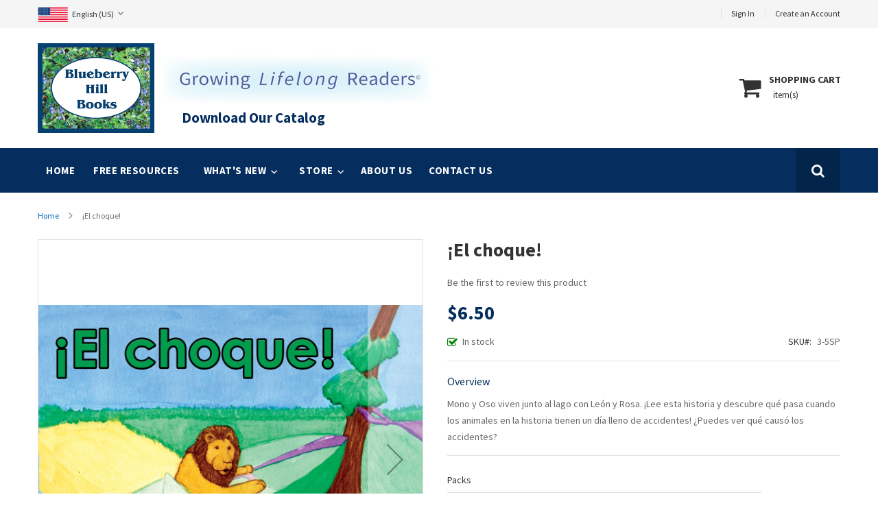

--- FILE ---
content_type: text/html; charset=UTF-8
request_url: https://blueberryhillbooks.com/el-choque.html
body_size: 16978
content:
<!doctype html>
<html lang="en">
    <head prefix="og: http://ogp.me/ns# fb: http://ogp.me/ns/fb# product: http://ogp.me/ns/product#">
        
        <meta charset="utf-8"/>
<meta name="title" content="¡El choque!"/>
<meta name="description" content="Mono y Oso viven junto al lago con León y Rosa. ¡Lee esta historia y descubre qué pasa cuando los animales en la historia tienen un día lleno de accidentes! ¿Puedes ver qué causó los accidentes?
Blueberry Hill Level: D/5 Spanish Author: Manuel Bárcenas Q"/>
<meta name="keywords" content="leveled books, early literacy books,guided reading,learn to read,literacy centers,childrens books,books for libraries,schools,kindergarten and grade one programs,books for emergent readers,dog books,Fluffy & charlie books,books with Canadian Content, books for children who are learning English as an Additional Language"/>
<meta name="robots" content="NOINDEX,NOFOLLOW"/>
<meta name="viewport" content="width=device-width, initial-scale=1, maximum-scale=1.0, user-scalable=no"/>
<meta name="format-detection" content="telephone=no"/>
<title>¡El choque!</title>
<link  rel="stylesheet" type="text/css"  media="all" href="https://blueberryhillbooks.com/static/version1619760906/_cache/merged/8e90fb62d4fe7cc1f0332917b9ff4c8a.min.css" />
<link  rel="stylesheet" type="text/css"  media="screen and (min-width: 768px)" href="https://blueberryhillbooks.com/static/version1619760906/frontend/Hidden/hiddentheme099_child/en_US/css/styles-l.min.css" />
<link  rel="stylesheet" type="text/css"  media="print" href="https://blueberryhillbooks.com/static/version1619760906/frontend/Hidden/hiddentheme099_child/en_US/css/print.min.css" />

<link  rel="canonical" href="https://blueberryhillbooks.com/el-choque.html" />
<link  rel="icon" type="image/x-icon" href="https://blueberryhillbooks.com/media/favicon/default/favicon.ico" />
<link  rel="shortcut icon" type="image/x-icon" href="https://blueberryhillbooks.com/media/favicon/default/favicon.ico" />
<link rel="alternate" hreflang="fr" href="https://blueberryhillbooks.com/canfr/" />
<link rel="alternate" hreflang="en" href="https://blueberryhillbooks.com/can/" />
<link rel="alternate" hreflang="en" href="https://blueberryhillbooks.com/" />        <!-- BEGIN GOOGLE ANALYTICS CODE -->

<!-- END GOOGLE ANALYTICS CODE -->
<!-- BEGIN GOOGLE VERIFICATION TAG -->
<!-- END GOOGLE VERIFICATION TAG -->
<!-- BEGIN GTAG GLOBAL TAG -->
<!-- END GTAG GLOBAL TAG -->

<meta property="og:type" content="product" />
<meta property="og:title"
      content="¡El choque!" />
<meta property="og:image"
      content="https://blueberryhillbooks.com/media/catalog/product/cache/0c7bd3c702d8840e64e73cce447d3f5b/e/l/el_choque_front_cover.png" />
<meta property="og:description"
      content="Mono y Oso viven junto al lago con León y Rosa. ¡Lee esta historia y descubre qué pasa cuando los animales en la historia tienen un día lleno de accidentes! ¿Puedes  ver qué causó los accidentes?" />
<meta property="og:url" content="https://blueberryhillbooks.com/el-choque.html" />
    <meta property="product:price:amount" content="6.5"/>
    <meta property="product:price:currency"
      content="USD"/>

    </head>
    <body data-container="body"
          data-mage-init='{"loaderAjax": {}, "loader": { "icon": "https://blueberryhillbooks.com/static/version1619760906/frontend/Hidden/hiddentheme099_child/en_US/images/loader-2.gif"}}'
        itemtype="http://schema.org/Product" itemscope="itemscope" class="catalog-product-view product-el-choque page-layout-1column">
            <link rel="stylesheet" type="text/css" media="all" href="https://blueberryhillbooks.com/media/hiddentheme099/generated_css/settings_en.css">

<link rel="stylesheet" type="text/css" href="https://fonts.googleapis.com/css2?family=Source+Sans+Pro:wght@400;700&display=swap" />
<link href="https://fonts.googleapis.com/css2?family=Amatic+SC:wght@700&display=swap" rel="stylesheet">



    <noscript>
        <div class="message global noscript">
            <div class="content">
                <p>
                    <strong>JavaScript seems to be disabled in your browser.</strong>
                    <span>For the best experience on our site, be sure to turn on Javascript in your browser.</span>
                </p>
            </div>
        </div>
    </noscript>



<!-- BEGIN GTAG CART SCRIPT -->
<!-- END GTAG CART SCRIPT -->

<div class="page-wrapper"><header class="page-header header-type1">
    <div class="panel wrapper">
        <div class="panel header">
                                <!-- Languages Switch -->
    <div class="metaNav-item language-switch">
                <div class="switcher language switcher-language" data-ui-id="language-switcher"
             id="switcher-language">
            <strong class="label switcher-label"><span>Language</span></strong>
            <div class="actions dropdown options switcher-options">
                                <div class="action toggle switcher-trigger" id="switcher-language-trigger" data-storelanguage="en">
                    <span class="mobile-hint">Language:</span>
                    <strong class="view-current-store-switch view-en">
                        <img src="https://blueberryhillbooks.com/static/version1619760906/frontend/Hidden/hiddentheme099_child/en_US/images/flags/en.png" alt="English&nbsp;(US)" />
                        <span>English&nbsp;(US)</span>
                    </strong>
                </div>
                <ul class="dropdown switcher-dropdown"
                    data-mage-init='{"dropdownDialog":{
                    "appendTo":"#switcher-language > .options",
                    "triggerTarget":"#switcher-language-trigger",
                    "closeOnMouseLeave": false,
                    "triggerClass":"active",
                    "parentClass":"active",
                    "buttons":null}}'>
                                                                                                                                                                                                                                                                                                            <li class="view-ca_en switcher-option" data-storelanguage="ca_en">
                                    <a href="https://blueberryhillbooks.com/can/">
                                        <img src="https://blueberryhillbooks.com/static/version1619760906/frontend/Hidden/hiddentheme099_child/en_US/images/flags/ca_en.png" alt="English&nbsp;(CA)" />
                                        <span>English&nbsp;(CA)</span>
                                    </a>
                                </li>
                                                                                                                                                                                    <li class="view-canfr switcher-option" data-storelanguage="canfr">
                                    <a href="https://blueberryhillbooks.com/canfr/">
                                        <img src="https://blueberryhillbooks.com/static/version1619760906/frontend/Hidden/hiddentheme099_child/en_US/images/flags/canfr.png" alt="French&nbsp;(CA)" />
                                        <span>French&nbsp;(CA)</span>
                                    </a>
                                </li>
                                                                                                                                            </ul>
            </div>
        </div>
    </div>
            <ul class="header links">    <li class="greet welcome" data-bind="scope: 'customer'">
        <!-- ko if: customer().fullname  -->
        <span class="logged-in"
              data-bind="text: new String('Welcome, %1!').replace('%1', customer().fullname)">
        </span>
        <!-- /ko -->
        <!-- ko ifnot: customer().fullname  -->
        <span class="not-logged-in"
              data-bind='html:""'></span>
                <!-- /ko -->
    </li>
    
<li class="authorization-link" data-label="or">
    <a href="https://blueberryhillbooks.com/customer/account/login/">
        Sign In    </a>
</li>
<li><a href="https://blueberryhillbooks.com/customer/account/create/" >Create an Account</a></li></ul>            <a class="action skip contentarea"
   href="#contentarea">
    <span>
        Skip to Content    </span>
</a>
        </div>
    </div>
    <div class="header content">
        <div class="header-logo">
            <span data-action="toggle-nav" class="action nav-toggle"><span>Toggle Nav</span></span>
<a
    class="logo"
    href="https://blueberryhillbooks.com/"
    title="Blueberry&#x20;Hill&#x20;Books"
    aria-label="store logo">
    <img src="https://blueberryhillbooks.com/media/logo/default/logo.jpg"
         title="Blueberry&#x20;Hill&#x20;Books"
         alt="Blueberry&#x20;Hill&#x20;Books"
                            />
</a>
        </div>
        
<div data-block="minicart" class="minicart-wrapper">
    <a class="action showcart" href="https://blueberryhillbooks.com/checkout/cart/"
       data-bind="scope: 'minicart_content'">
        <span class="text">Shopping Cart</span>
        <span class="counter qty empty"
              data-bind="css: { empty: !!getCartParam('summary_count') == false }, blockLoader: isLoading">
            <span class="counter-number"><!-- ko text: getCartParam('summary_count') --><!-- /ko --></span>
            <span class="counter-label">
            <!-- ko if: getCartParam('summary_count') -->
                <!-- ko text: getCartParam('summary_count') --><!-- /ko -->
                <!-- ko i18n: 'items' --><!-- /ko -->
            <!-- /ko -->
            </span>
        </span>
    </a>
            <div class="block block-minicart"
             data-role="dropdownDialog"
             data-mage-init='{"dropdownDialog":{
                "appendTo":"[data-block=minicart]",
                "triggerTarget":".showcart",
                "timeout": "2000",
                "closeOnMouseLeave": false,
                "closeOnEscape": true,
                "triggerClass":"active",
                "parentClass":"active",
                "buttons":[]}}'>
            <div id="minicart-content-wrapper" data-bind="scope: 'minicart_content'">
                <!-- ko template: getTemplate() --><!-- /ko -->
            </div>
                    </div>
        
    
</div>


        <div class="header-contact-block"><img src="https://blueberryhillbooks.com/media/wysiwyg/hiddentheme099_child/tag.jpg" alt="Growing Lifelong Readers"><br><a href="https://blueberryhillbooks.com/request-a-catalog/"><span style="display:inline-block; margin-left:40px; font-size:1.5em; line-height:1em; font-weight:600;">Download Our Catalog<span></a></div>    </div>
    <div class="ht-menu-wrapper">
        <div class="page-main">
            <div class="ht-menu-inner">
                <div class="block" id="search-tog-block">
                    <div class="block-search-icon" id="search-tog-btn">
                        <a href="#">
                            <span class="icon-search">
                                <i class="fa fa-search"></i>
                            </span>
                        </a>
                    </div>
                    <div style="margin-bottom: 0;" class="block block-content dropdown"
                         data-mage-init='{"dropdownDialog":{
                         "appendTo":"#search-tog-block",
                         "triggerTarget":"#search-tog-btn",
                         "timeout": "100",
                         "closeOnMouseLeave": false,
                         "triggerClass":"active",
                         "parentClass":"active",
                         "triggerEvent" : "click",
                         "buttons":null}}'>
                             <div class="block block-search">
    <div class="block block-title"><strong>Search</strong></div>
    <div class="block block-content">
        <form class="form minisearch" id="search_mini_form"
              action="https://blueberryhillbooks.com/catalogsearch/result/" method="get">
            <div class="field search">
                <label class="label" for="search" data-role="minisearch-label">
                    <span>Search</span>
                </label>
                <div class="control">
                    <input id="search"
                                                           data-mage-init='{"quickSearch":{
                                    "formSelector":"#search_mini_form",
                                    "url":"https://blueberryhillbooks.com/search/ajax/suggest/",
                                    "destinationSelector":"#search_autocomplete",
                                    "minSearchLength":"1"}
                               }'
                                                       type="text"
                           name="q"
                           value=""
                           placeholder="Search&#x20;entire&#x20;store&#x20;here..."
                           class="input-text"
                           maxlength="128"
                           role="combobox"
                           aria-haspopup="false"
                           aria-autocomplete="both"
                           autocomplete="off"
                           aria-expanded="false"/>
                    <div id="search_autocomplete" class="search-autocomplete"></div>
                    <div class="nested">
    <a class="action advanced" href="https://blueberryhillbooks.com/catalogsearch/advanced/" data-action="advanced-search">
        Advanced Search    </a>
</div>

    <div id="amasty-xsearch-preload" class="amasty-xsearch-preload" data-amsearch-js="preload">
            <div class="amsearch-item-container">
        <div class="amasty-xsearch-block-header">
            Popular Searches        </div>

                    <div class="amsearch-item"
                 data-search-block-type="popular_searches">
                <a href="https://blueberryhillbooks.com/catalogsearch/result/?q=the+c"
                   title="the c"
                    rel="nofollow"                   class="item-name" >
                    the c                </a>
                                    <span class="amasty-xsearch-num-results">(1)</span>
                                            </div>
                    <div class="amsearch-item"
                 data-search-block-type="popular_searches">
                <a href="https://blueberryhillbooks.com/catalogsearch/result/?q=can+fluffy+find+her+p"
                   title="can fluffy find her p"
                    rel="nofollow"                   class="item-name" >
                    can fluffy find her p                </a>
                                    <span class="amasty-xsearch-num-results">(269)</span>
                                            </div>
                    <div class="amsearch-item"
                 data-search-block-type="popular_searches">
                <a href="https://blueberryhillbooks.com/catalogsearch/result/?q=Blueberry+Hill+Collection+A+F"
                   title="Blueberry Hill Collection A F"
                    rel="nofollow"                   class="item-name" >
                    Blueberry Hill Collection A F                </a>
                                    <span class="amasty-xsearch-num-results">(58)</span>
                                            </div>
                    <div class="amsearch-item"
                 data-search-block-type="popular_searches">
                <a href="https://blueberryhillbooks.com/catalogsearch/result/?q=levels+1+2"
                   title="levels 1 2"
                    rel="nofollow"                   class="item-name" >
                    levels 1 2                </a>
                                    <span class="amasty-xsearch-num-results">(1)</span>
                                            </div>
            </div>
    <div class="amsearch-item-container">
        <div class="amasty-xsearch-block-header">
            Recent Searches        </div>

                    <div class="amsearch-item"
                 data-search-block-type="recent_searches">
                <a href="https://blueberryhillbooks.com/catalogsearch/result/?q=Guess+the+Mystery+Animal-+Book+Three"
                   title="Guess the Mystery Animal- Book Three"
                    rel="nofollow"                   class="item-name" >
                    Guess the Mystery Animal- Book Three                </a>
                                    <span class="amasty-xsearch-num-results">(182)</span>
                                            </div>
                    <div class="amsearch-item"
                 data-search-block-type="recent_searches">
                <a href="https://blueberryhillbooks.com/catalogsearch/result/?q=blueberry+hill+level+c++3+4"
                   title="blueberry hill level c  3 4"
                    rel="nofollow"                   class="item-name" >
                    blueberry hill level c  3 4                </a>
                                    <span class="amasty-xsearch-num-results">(1)</span>
                                            </div>
                    <div class="amsearch-item"
                 data-search-block-type="recent_searches">
                <a href="https://blueberryhillbooks.com/catalogsearch/result/?q=blueberry+hill+level+c+-3%2F4"
                   title="blueberry hill level c -3/4"
                    rel="nofollow"                   class="item-name" >
                    blueberry hill level c -3/4                </a>
                                    <span class="amasty-xsearch-num-results">(193)</span>
                                            </div>
                    <div class="amsearch-item"
                 data-search-block-type="recent_searches">
                <a href="https://blueberryhillbooks.com/catalogsearch/result/?q=fluffy+and+charlie+go+on+vacation"
                   title="fluffy and charlie go on vacation"
                    rel="nofollow"                   class="item-name" >
                    fluffy and charlie go on vacation                </a>
                                    <span class="amasty-xsearch-num-results">(1)</span>
                                            </div>
            </div>
    </div>
                </div>
            </div>
            <div class="actions">
                <button type="submit"
                    title="Search"
                    class="action search"
                    aria-label="Search"
                >
                    <span>Search</span>
                </button>
            </div>
        </form>
    </div>
</div>
                    </div>
                </div>
                    <div class="sections nav-sections">
                <div class="section-items nav-sections-items"
             data-mage-init='{"tabs":{"openedState":"active"}}'>
                                            <div class="section-item-title nav-sections-item-title"
                     data-role="collapsible">
                    <a class="nav-sections-item-switch"
                       data-toggle="switch" href="#store.menu">
                        Menu                    </a>
                </div>
                <div class="section-item-content nav-sections-item-content"
                     id="store.menu"
                     data-role="content">
                    <nav class="navigation hlm-topmenu" role="navigation">
    <ul>
        <!--
<li class="ui-menu-item level0 classic">
    <a href="https://blueberryhillbooks.com/" class="level-top">
        <span>Home</span>
    </a>
</li>
-->

<li class="ui-menu-item level0 classic">
    <a href="https://blueberryhillbooks.com/" class="level-top">
        <span>Home</span>
    </a>
</li>
<li class="ui-menu-item level0 classic">
    <a href="https://blueberryhillbooks.com/free-resources/" class="level-top">
        <span>Free Resources</span>
    </a>
</li>
<li class="ui-menu-item level0 classic parent "><div class="open-children-toggle"></div><a href="https://blueberryhillbooks.com/what-s-new.html" class="level-top"><span>What's New</span></a><div class="level0 submenu" style=""><div class="row"><ul class="subchildmenu "><li class="ui-menu-item level1 "><a href="https://blueberryhillbooks.com/what-s-new/new-rrcnar-collection.html"><span>New RRCNA® Collection</span></a></li></ul></div></div></li><li class="ui-menu-item level0 classic parent "><div class="open-children-toggle"></div><a href="https://blueberryhillbooks.com/shop.html" class="level-top"><span>Store</span></a><div class="level0 submenu" style=""><div class="row"><ul class="subchildmenu "><li class="ui-menu-item level1 parent "><div class="open-children-toggle"></div><a href="https://blueberryhillbooks.com/shop/collections.html"><span>Guided Reading / Intervention / Single BH Collections</span></a><ul class="subchildmenu "><li class="ui-menu-item level2 "><a href="https://blueberryhillbooks.com/shop/collections/bh-complete-collection.html"><span>BH Kingergarten to Grade Two Collection</span></a></li><li class="ui-menu-item level2 "><a href="https://blueberryhillbooks.com/shop/collections/early-emergent-collection-29.html"><span>BH Early Emergent Collection</span></a></li><li class="ui-menu-item level2 "><a href="https://blueberryhillbooks.com/shop/collections/early-emergent-emergent-collection-29.html"><span>BH Early Emergent / Emergent Collection</span></a></li><li class="ui-menu-item level2 "><a href="https://blueberryhillbooks.com/shop/collections/upper-emergent-early-fluent-collection-29.html"><span>BH Upper Emergent / Early Fluent Collection </span></a></li><li class="ui-menu-item level2 "><a href="https://blueberryhillbooks.com/shop/collections/bh-illustrated-collection.html"><span>BH Illustrated Collection</span></a></li><li class="ui-menu-item level2 "><a href="https://blueberryhillbooks.com/shop/collections/fluffy-charlie-collection-30.html"><span>Fluffy, Charlie, & Friends Collection</span></a></li></ul></li><li class="ui-menu-item level1 parent "><div class="open-children-toggle"></div><a href="https://blueberryhillbooks.com/shop/rrcna-booklist.html"><span>Reading Recovery® Collections</span></a><ul class="subchildmenu "><li class="ui-menu-item level2 "><a href="https://blueberryhillbooks.com/shop/rrcna-booklist/bh-complete-rrcna-booklist-collection.html"><span>RRCNA®  Complete Collection</span></a></li><li class="ui-menu-item level2 "><a href="https://blueberryhillbooks.com/shop/rrcna-booklist/spanish-storybook-collection.html"><span>Spanish Collection</span></a></li></ul></li><li class="ui-menu-item level1 "><a href="https://blueberryhillbooks.com/shop/accelerated-readerr.html"><span>Accelerated Reader®</span></a></li><li class="ui-menu-item level1 parent "><div class="open-children-toggle"></div><a href="https://blueberryhillbooks.com/shop/informational-narrative.html"><span>Nonfiction / Informational Narrative</span></a><ul class="subchildmenu "><li class="ui-menu-item level2 "><a href="https://blueberryhillbooks.com/shop/informational-narrative/nonfiction-and-informational-narrative-collection.html"><span>Complete Nonfiction Collection</span></a></li><li class="ui-menu-item level2 "><a href="https://blueberryhillbooks.com/shop/informational-narrative/animal-attributes-collection.html"><span>Animal Attributes Collection</span></a></li><li class="ui-menu-item level2 "><a href="https://blueberryhillbooks.com/shop/informational-narrative/baby-animals-life-cycles-collection.html"><span>Baby Animals / Life Cycles Collection</span></a></li><li class="ui-menu-item level2 "><a href="https://blueberryhillbooks.com/shop/informational-narrative/creature-features-collection.html"><span>Creature Features Collection</span></a></li><li class="ui-menu-item level2 "><a href="https://blueberryhillbooks.com/shop/informational-narrative/guess-the-mystery-animal-collection.html"><span>Guess the Mystery Animal Collection</span></a></li></ul></li><li class="ui-menu-item level1 parent "><div class="open-children-toggle"></div><a href="https://blueberryhillbooks.com/shop/levels.html"><span>Shop by Level</span></a><ul class="subchildmenu "><li class="ui-menu-item level2 "><a href="https://blueberryhillbooks.com/shop/levels/levels-a-1.html"><span>A - 1</span></a></li><li class="ui-menu-item level2 "><a href="https://blueberryhillbooks.com/shop/levels/levels-b-2.html"><span>B - 2</span></a></li><li class="ui-menu-item level2 "><a href="https://blueberryhillbooks.com/shop/levels/level-c-3-4.html"><span>C - 3/4</span></a></li><li class="ui-menu-item level2 "><a href="https://blueberryhillbooks.com/shop/levels/level-d-5-6.html"><span>D - 5/6</span></a></li><li class="ui-menu-item level2 "><a href="https://blueberryhillbooks.com/shop/levels/level-e-7-8.html"><span>E - 7/8</span></a></li><li class="ui-menu-item level2 "><a href="https://blueberryhillbooks.com/shop/levels/level-f-9-10.html"><span>F - 9/10</span></a></li><li class="ui-menu-item level2 "><a href="https://blueberryhillbooks.com/shop/levels/level-g-11-12.html"><span>G - 11/12</span></a></li><li class="ui-menu-item level2 "><a href="https://blueberryhillbooks.com/shop/levels/level-h-13-14.html"><span>H - 13/14</span></a></li><li class="ui-menu-item level2 "><a href="https://blueberryhillbooks.com/shop/levels/levelsi-15-16.html"><span>I - 15/16</span></a></li><li class="ui-menu-item level2 "><a href="https://blueberryhillbooks.com/shop/levels/levels-j-17-18.html"><span>J - 17/18</span></a></li><li class="ui-menu-item level2 "><a href="https://blueberryhillbooks.com/shop/levels/level-k-19.html"><span>K - 19</span></a></li><li class="ui-menu-item level2 "><a href="https://blueberryhillbooks.com/shop/levels/level-l-20.html"><span>L - 20</span></a></li></ul></li><li class="ui-menu-item level1 parent "><div class="open-children-toggle"></div><a href="https://blueberryhillbooks.com/shop/characters.html"><span>Shop by Character</span></a><ul class="subchildmenu "><li class="ui-menu-item level2 "><a href="https://blueberryhillbooks.com/shop/characters/fluffy-charlie.html"><span>Fluffy & Charlie</span></a></li><li class="ui-menu-item level2 "><a href="https://blueberryhillbooks.com/shop/characters/a-tale-of-two-puppies-collection.html"><span>A Tale of Two Puppies</span></a></li><li class="ui-menu-item level2 "><a href="https://blueberryhillbooks.com/shop/characters/baby-books.html"><span>Baby - the Little Dog</span></a></li><li class="ui-menu-item level2 "><a href="https://blueberryhillbooks.com/shop/characters/the-magic-book.html"><span>Bear & Monkey</span></a></li><li class="ui-menu-item level2 "><a href="https://blueberryhillbooks.com/shop/characters/the-beaver-family.html"><span>The Beaver Family & Friends</span></a></li><li class="ui-menu-item level2 "><a href="https://blueberryhillbooks.com/shop/characters/the-chompy-book-collection.html"><span>Chompy & Iggy</span></a></li><li class="ui-menu-item level2 "><a href="https://blueberryhillbooks.com/shop/characters/farm-animals.html"><span>Little Chick & the Farm Animals</span></a></li><li class="ui-menu-item level2 "><a href="https://blueberryhillbooks.com/shop/characters/super-hammy-adventure-series.html"><span>Super Hammy</span></a></li><li class="ui-menu-item level2 "><a href="https://blueberryhillbooks.com/shop/characters/best-friends.html"><span>Best Friends</span></a></li></ul></li><li class="ui-menu-item level1 "><a href="https://blueberryhillbooks.com/shop/shared-reading.html"><span>Shared Reading</span></a></li><li class="ui-menu-item level1 "><a href="https://blueberryhillbooks.com/shop/alphabet-books.html"><span>Alphabet Books</span></a></li><li class="ui-menu-item level1 "><a href="https://blueberryhillbooks.com/shop/teachers-guides.html"><span>Teacher's Resource Books</span></a></li><li class="ui-menu-item level1 "><a href="https://blueberryhillbooks.com/shop/spanish-books.html"><span>Spanish Books</span></a></li><li class="ui-menu-item level1 parent "><div class="open-children-toggle"></div><a href="https://blueberryhillbooks.com/magasinez/phonics.html"><span>Phonics</span></a><ul class="subchildmenu "><li class="ui-menu-item level2 "><a href="https://blueberryhillbooks.com/magasinez/phonics/cracking-the-literacy-code-complete-collection-levels-a-1-to-l-20.html"><span>Cracking the Literacy Code Complete Collection – Levels A/1 to L/20 </span></a></li><li class="ui-menu-item level2 "><a href="https://blueberryhillbooks.com/magasinez/phonics/cracking-the-literacy-code-kindergarten-collection-levels-a-1-to-c-4.html"><span>Cracking the Literacy Code Kindergarten Collection – Levels A/1 to C/4 </span></a></li><li class="ui-menu-item level2 "><a href="https://blueberryhillbooks.com/magasinez/phonics/cracking-the-literacy-code-grade-one-collection-levels-a-1-to-i-16.html"><span> Cracking the Literacy Code Grade One Collection – Levels A/1 to I/16</span></a></li><li class="ui-menu-item level2 "><a href="https://blueberryhillbooks.com/magasinez/phonics/cracking-the-literacy-code-grade-two-collection-levels-g-12-to-l-20.html"><span> Cracking the Literacy Code Grade Two Collection – Levels G/12 to L/20</span></a></li></ul></li></ul></div></div></li><li class="ui-menu-item level0 classic "><a href="https://blueberryhillbooks.com/about-us.html" class="level-top"><span>About Us</span></a></li><li class="ui-menu-item level0 classic "><a href="https://blueberryhillbooks.com/contact" class="level-top"><span>Contact Us</span></a></li>    </ul>
</nav>

                </div>
                                            <div class="section-item-title nav-sections-item-title"
                     data-role="collapsible">
                    <a class="nav-sections-item-switch"
                       data-toggle="switch" href="#store.links">
                        Account                    </a>
                </div>
                <div class="section-item-content nav-sections-item-content"
                     id="store.links"
                     data-role="content">
                    <!-- Account links -->                </div>
                                            <div class="section-item-title nav-sections-item-title"
                     data-role="collapsible">
                    <a class="nav-sections-item-switch"
                       data-toggle="switch" href="#store.settings">
                        Settings                    </a>
                </div>
                <div class="section-item-content nav-sections-item-content"
                     id="store.settings"
                     data-role="content">
                            <!-- Languages Switch -->
    <div class="metaNav-item language-switch">
                <div class="switcher language switcher-language" data-ui-id="language-switcher"
             id="switcher-language-nav">
            <strong class="label switcher-label"><span>Language</span></strong>
            <div class="actions dropdown options switcher-options">
                                <div class="action toggle switcher-trigger" id="switcher-language-trigger-nav" data-storelanguage="en">
                    <span class="mobile-hint">Language:</span>
                    <strong class="view-current-store-switch view-en">
                        <span>English&nbsp;(US)</span>
                    </strong>
                </div>
                <ul class="dropdown switcher-dropdown"
                    data-mage-init='{"dropdownDialog":{
                    "appendTo":"#switcher-language-nav > .options",
                    "triggerTarget":"#switcher-language-trigger-nav",
                    "closeOnMouseLeave": false,
                    "triggerClass":"active",
                    "parentClass":"active",
                    "buttons":null}}'>
                                                                                                                                                                                                                                                                                                            <li class="view-ca_en switcher-option" data-storelanguage="ca_en">
                                    <a href="#" data-post='{"action":"https:\/\/blueberryhillbooks.com\/stores\/store\/redirect\/","data":{"___store":"ca_en","___from_store":"en","uenc":"aHR0cHM6Ly9ibHVlYmVycnloaWxsYm9va3MuY29tL2Nhbi9lbC1jaG9xdWUuaHRtbD9fX19zdG9yZT1jYV9lbg,,"}}'>
                                        English&nbsp;(CA)                                    </a>
                                </li>
                                                                                                                                                                                    <li class="view-canfr switcher-option" data-storelanguage="canfr">
                                    <a href="#" data-post='{"action":"https:\/\/blueberryhillbooks.com\/stores\/store\/redirect\/","data":{"___store":"canfr","___from_store":"en","uenc":"aHR0cHM6Ly9ibHVlYmVycnloaWxsYm9va3MuY29tL2NhbmZyL2VsLWNob3F1ZS5odG1sP19fX3N0b3JlPWNhbmZy"}}'>
                                        French&nbsp;(CA)                                    </a>
                                </li>
                                                                                                                                            </ul>
            </div>
        </div>
    </div>
                </div>
                    </div>
    </div>
            </div>
        </div>
    </div>
</header><div class="breadcrumbs"></div>

<main id="maincontent" class="page-main"><a id="contentarea" tabindex="-1"></a>
<div class="page messages"><div data-placeholder="messages"></div>
<div data-bind="scope: 'messages'">
    <!-- ko if: cookieMessages && cookieMessages.length > 0 -->
    <div role="alert" data-bind="foreach: { data: cookieMessages, as: 'message' }" class="messages">
        <div data-bind="attr: {
            class: 'message-' + message.type + ' ' + message.type + ' message',
            'data-ui-id': 'message-' + message.type
        }">
            <div data-bind="html: $parent.prepareMessageForHtml(message.text)"></div>
        </div>
    </div>
    <!-- /ko -->

    <!-- ko if: messages().messages && messages().messages.length > 0 -->
    <div role="alert" data-bind="foreach: { data: messages().messages, as: 'message' }" class="messages">
        <div data-bind="attr: {
            class: 'message-' + message.type + ' ' + message.type + ' message',
            'data-ui-id': 'message-' + message.type
        }">
            <div data-bind="html: $parent.prepareMessageForHtml(message.text)"></div>
        </div>
    </div>
    <!-- /ko -->
</div>

</div><div class="columns"><div class="column main"><div class="product-info-main"><div class="page-title-wrapper&#x20;product">
    <h1 class="page-title"
                >
        <span class="base" data-ui-id="page-title-wrapper" itemprop="name">¡El choque!</span>    </h1>
    </div>
    <div class="product-reviews-summary empty">
        <div class="reviews-actions">
            <a class="action add" href="https://blueberryhillbooks.com/el-choque.html#review-form">
                Be the first to review this product            </a>
        </div>
    </div>
<div class="product-info-price"><div class="price-box price-final_price" data-role="priceBox" data-product-id="301" data-price-box="product-id-301">
    

<span class="price-container price-final_price&#x20;tax&#x20;weee"
         itemprop="offers" itemscope itemtype="http://schema.org/Offer">
        <span  id="product-price-301"                data-price-amount="6.5"
        data-price-type="finalPrice"
        class="price-wrapper "
    ><span class="price">$6.50</span></span>
                <meta itemprop="price" content="6.5" />
        <meta itemprop="priceCurrency" content="USD" />
    </span>

</div><div class="product-info-stock-sku">
            <div class="stock available" title="Availability">
            <span>In stock</span>
        </div>
    
<div class="product attribute sku">
            <strong class="type">SKU</strong>
        <div class="value" itemprop="sku">3-5SP</div>
</div>
</div></div>
<div class="product attribute overview">
            <strong class="type">Overview</strong>
        <div class="value" itemprop="description">Mono y Oso viven junto al lago con León y Rosa. ¡Lee esta historia y descubre qué pasa cuando los animales en la historia tienen un día lleno de accidentes! ¿Puedes  ver qué causó los accidentes?</div>
</div>


<div class="product-add-form">
    <form data-product-sku="3-5SP"
          action="https://blueberryhillbooks.com/checkout/cart/add/uenc/aHR0cHM6Ly9ibHVlYmVycnloaWxsYm9va3MuY29tL2VsLWNob3F1ZS5odG1s/product/301/" method="post"
          id="product_addtocart_form" enctype="multipart/form-data">
        <input type="hidden" name="product" value="301" />
        <input type="hidden" name="selected_configurable_option" value="" />
        <input type="hidden" name="related_product" id="related-products-field" value="" />
        <input type="hidden" name="item"  value="301" />
        <input name="form_key" type="hidden" value="CtWmE2uNIVJcZO5U" />                                    
                    <div class="product-options-wrapper" id="product-options-wrapper">
    <div class="fieldset" tabindex="0">
        



            
<div class="field">
    <label class="label" for="select_298">
        <span>Packs</span>
    </label>
    <div class="control">
        <select name="options[298]" id="select_298" class=" product-custom-option admin__control-select" title=""  data-selector="options[298]"><option value="" >-- Please Select --</option><option value="763"  price="0" >Single Book</option><option value="764"  price="31" >6 Pack</option></select>            </div>
</div>

        </div>
</div>
<div class="product-options-bottom">
    <div class="box-tocart">
    <div class="fieldset">
                <div class="field qty">
            <label class="label" for="qty"><span>Qty</span></label>
            <div class="control">
                <input type="number"
                       name="qty"
                       id="qty"
                       value="1"
                       title="Qty"
                       class="input-text qty qty-default"
                       data-validate="{&quot;required-number&quot;:true,&quot;validate-item-quantity&quot;:{&quot;minAllowed&quot;:1,&quot;maxAllowed&quot;:10000}}"
                       />
                <span class="qty-main">
                    <span class="qty-btn qty-inc"><i class="fa fa-plus" aria-hidden="true"></i></span>
                    <span class="qty-btn qty-dec"><i class="fa fa-minus" aria-hidden="true"></i></span>
                </span>
                
            </div>
        </div>
                <div class="actions">
            <button type="submit"
                    title="Add to Cart"
                    class="action primary tocart"
                    id="product-addtocart-button">
                <span>Add to Cart</span>
            </button>
            
<div id="instant-purchase" data-bind="scope:'instant-purchase'">
    <!-- ko template: getTemplate() --><!-- /ko -->
</div>

        </div>
    </div>
</div>

</div>
                    </form>
</div>


<div class="product-social-links"><div class="product-addto-links" data-role="add-to-links">
                <a href="#"
           class="action towishlist"
           data-post='{"action":"https:\/\/blueberryhillbooks.com\/wishlist\/index\/add\/","data":{"product":301,"uenc":"aHR0cHM6Ly9ibHVlYmVycnloaWxsYm9va3MuY29tL2VsLWNob3F1ZS5odG1s"}}'
           data-action="add-to-wishlist"><span>Add to Wish List</span>
        </a>
    
</div>
</div></div><div class="product media"><a id="gallery-prev-area" tabindex="-1"></a>
<div class="action-skip-wrapper"><a class="action skip gallery-next-area"
   href="#gallery-next-area">
    <span>
        Skip to the end of the images gallery    </span>
</a>
</div>

<div class="gallery-placeholder _block-content-loading" data-gallery-role="gallery-placeholder">
    <img
        alt="main product photo"
        class="gallery-placeholder__image"
        src="https://blueberryhillbooks.com/media/catalog/product/cache/6e6d544c4490b78b23970e1c512f1afa/e/l/el_choque_front_cover.png"
    />
</div>



<div class="action-skip-wrapper"><a class="action skip gallery-prev-area"
   href="#gallery-prev-area">
    <span>
        Skip to the beginning of the images gallery    </span>
</a>
</div><a id="gallery-next-area" tabindex="-1"></a>
<div class="product-labels">
    </div></div>    <div class="product info detailed">
                <div class="product data items" data-mage-init='{"tabs":{"openedState":"active"}}'>
                                            <div class="data item title"
                     aria-labeledby="tab-label-description-title"
                     data-role="collapsible" id="tab-label-description">
                    <a class="data switch"
                       tabindex="-1"
                       data-toggle="switch"
                       href="#description"
                       id="tab-label-description-title">
                           Details                    </a>
                </div>
                <div class="data item content" id="description" data-role="content">
                    
<div class="product attribute description">
        <div class="value" ><p>Mono y Oso viven junto al lago con León y Rosa. ¡Lee esta historia y descubre qué pasa cuando los animales en la historia tienen un día lleno de accidentes! ¿Puedes ver qué causó los accidentes?</p>
<p><strong>Blueberry Hill Level:</strong> D/5 <br /><strong>Spanish Author:</strong> Manuel Bárcenas Quintero<br /><strong>Original Text:</strong> Pat Harrison<br /><strong>Page Count:</strong> 16<br /><strong>Word Count:</strong> 50<br /><strong>Topic: </strong>A series of accidents<br /><strong>Characters:</strong> Mono y Oso<br /><strong>Genre:</strong> Fiction<br /><strong>Graphics Type:</strong> Illustrations<br /><strong>On RRCNA booklist:</strong> Yes<br /><strong>ISBN #: </strong>978-1-927681-67-1</p></div>
</div>
                </div>
                                                            <div class="data item title"
                     aria-labeledby="tab-label-reviews-title"
                     data-role="collapsible" id="tab-label-reviews">
                    <a class="data switch"
                       tabindex="-1"
                       data-toggle="switch"
                       href="#reviews"
                       id="tab-label-reviews-title">
                           Reviews                    </a>
                </div>
                <div class="data item content" id="reviews" data-role="content">
                    <div id="product-review-container" data-role="product-review"></div>
<div class="block review-add">
    <div class="block-title"><strong>Write Your Own Review</strong></div>
<div class="block-content">
<form action="https://blueberryhillbooks.com/review/product/post/id/301/" class="review-form" method="post" id="review-form" data-role="product-review-form" data-bind="scope: 'review-form'">
    <input name="form_key" type="hidden" value="CtWmE2uNIVJcZO5U" />    <div
    class="field-recaptcha"
    id="msp-recaptcha-d84b65fc916e7398083ea5f17089d8f1-container"
    data-bind="scope:'msp-recaptcha-d84b65fc916e7398083ea5f17089d8f1'"
>
    <!-- ko template: getTemplate() --><!-- /ko -->
</div>


    <fieldset class="fieldset review-fieldset" data-hasrequired="&#x2A;&#x20;Required&#x20;Fields">
        <legend class="legend review-legend"><span>You&#039;re reviewing:</span><strong>¡El choque!</strong></legend><br />
                <div class="field review-field-nickname required">
            <label for="nickname_field" class="label"><span>Nickname</span></label>
            <div class="control">
                <input type="text" name="nickname" id="nickname_field" class="input-text" data-validate="{required:true}" data-bind="value: nickname()" />
            </div>
        </div>
        <div class="field review-field-summary required">
            <label for="summary_field" class="label"><span>Summary</span></label>
            <div class="control">
                <input type="text" name="title" id="summary_field" class="input-text" data-validate="{required:true}" data-bind="value: review().title" />
            </div>
        </div>
        <div class="field review-field-text required">
            <label for="review_field" class="label"><span>Review</span></label>
            <div class="control">
                <textarea name="detail" id="review_field" cols="5" rows="3" data-validate="{required:true}" data-bind="value: review().detail"></textarea>
            </div>
        </div>
    </fieldset>
    <div class="actions-toolbar review-form-actions">
        <div class="primary actions-primary">
            <button type="submit" class="action submit primary"><span>Submit Review</span></button>
        </div>
    </div>
</form>

</div>
</div>


                </div>
                                </div>
    </div>
<input name="form_key" type="hidden" value="CtWmE2uNIVJcZO5U" /><div id="authenticationPopup" data-bind="scope:'authenticationPopup'" style="display: none;">
    
    <!-- ko template: getTemplate() --><!-- /ko -->
    
</div>











</div></div></main><footer class="page-footer">    <div class="footer-top">
        <div class="page-main">
            <div class="footer-newsletter-content">
	<div class="footer-newsletter-inner">
		<div class="newsletter-title">
			<strong>Hey Teachers!</strong>
		</div>
                <p>Sign up here to receive additional free teaching materials and support!</p>
		

<div class="pflfo-section pflfo-view">
                            <h2>Newsletter Signup</h2>
            
            
                                    <form class="form" action="https://blueberryhillbooks.com/flexibleforms/index/result/" method="post" id="form-validate-307725219" enctype="multipart/form-data" autocomplete="off" data-hasrequired="* Required Fields">

                
                                <fieldset class="fieldset">
                                            <div class="field required name pflfo-col1-wide ">
                                <label class="label" for="options_25_field_829708337"><span>Name</span></label>
        <div class="control">
        <input type="text" class="input-text " title="Name" id="options_25_field_829708337" name="options[25]" value="" data-validate="{required:true, messages:{required:'This is a required field.'}}" />
            </div>
                        </div>
                                                <div class="field required email pflfo-col1-wide ">
                                <label class="label" for="options_26_field_829708337"><span>Email</span></label>
        <div class="control">
        <input type="text" class="input-text validate-email " title="Email" id="options_26_field_829708337" name="options[26]" value="" data-validate="{required:true, messages:{required:'This is a required field.'}}" />
            </div>
                        </div>
                                            </fieldset>
                    
                
                <div class="actions-toolbar">
                    
                    <input type="hidden" name="form_id" id="form_id" value="4">
                                        <input type="hidden" name="product_id" id="product_id" value="301">
                                        <div class="primary"><button type="submit" title="Submit" class="action save primary"><span>Submit</span></button></div>
                    <div class="secondary"><a class="action back" href=""><span>Back</span></a></div>
                </div>
            </form>

            
            
            </div>

	</div>
	<div class="social-icons">
		<div class="social-title">
			<strong>Follow Us On</strong>
		</div>
		<ul class="footer-socials">
                        <li>
                                <a target="_blank" href="http://www.facebook.com/blueberryhillbooks"><i class="fa fa-facebook" aria-hidden="true"></i></a>
                        </li>
                        <li>
                                <a target="_blank" href="http://twitter.com/bhillbooks"><i class="fa fa-twitter" aria-hidden="true"></i></a>
                        </li>
                        <li>
                                <a target="_blank" href="http://www.pinterest.com/bhillbooks/"><i class="fa fa-pinterest" aria-hidden="true"></i></a>
                        </li>
		</ul>
	</div>
</div>        </div>
    </div>
    <div class="footer-links">
        <div class="page-main">
            <div class="column-row">
                <div class="column-main col-lerge-4 col-medium-4 col-small-4 col-extrasmall-12">
                    <div class="column-inner">
                                                    <div class="column-title">
    <span>
        Contact Us
    </span>
</div>
<div class="column-content">
    <div class="contact-info">
        <div class="item">
            <span class="icon-span">
                <i class="fa fa-map-marker" aria-hidden="true"></i>
            </span>
            <span class="text-span">
                P.O. Box 156<br>
                Pembina, North Dakota 58271<br>
                United States
            </span>
        </div>
        <div class="item">
            <span class="icon-span">
                <i class="fa fa-phone" aria-hidden="true"></i>
            </span>
            <a href="tel:+18663193866" class="text-span">
                +1 (866) 319-3866 
            </a>
        </div>
        <div class="item">
            <span class="icon-span">
                <i class="fa fa-envelope" aria-hidden="true"></i>
            </span>
            <a href="mailto:sales@blueberryhillbooks.com" class="text-span">
                sales@blueberryhillbooks.com
            </a>
        </div>
    </div>
</div>                                            </div>
                </div>
                <div class="column-main col-lerge-4 col-medium-4 col-small-4 col-extrasmall-12">
                    <div class="column-inner">
                                                    <div class="column-title">
    <span>
        My Account
    </span>
</div>
<div class="column-content">
    <ul class="footer links">
        <li>
            <a href="https://blueberryhillbooks.com/customer/account/">My Account</a>
        </li>
        <li>
            <a href="https://blueberryhillbooks.com/customer/account/login/">Login</a>
        </li>
        <li>
            <a href="https://blueberryhillbooks.com/checkout/cart/">Shopping Cart</a>
        </li>
        <li>
            <a href="https://blueberryhillbooks.com/wishlist/">My Wishlist</a>
        </li>
        <li>
            <a href="https://blueberryhillbooks.com/sales/guest/form/">Track Order</a>
        </li>
    </ul>
</div>                                            </div>
                </div>
                <div class="column-main col-lerge-4 col-medium-4 col-small-4 col-extrasmall-12">
                    <div class="column-inner">
                                                    <div class="column-title">
    <span>
        Information
    </span>
</div>
<div class="column-content">
    <ul class="footer links">
        <li>
            <a href="https://blueberryhillbooks.com/search/term/popular/">Search Terms</a>
        </li>
        <li>
            <a href="https://blueberryhillbooks.com/catalogsearch/advanced/" data-action="advanced-search">Advanced Search</a>
        </li>
        <li>
            <a href="https://blueberryhillbooks.com/contact/">Contact Us</a>
        </li>
        <li>
            <a href="https://blueberryhillbooks.com/sales/guest/form/">Orders and Returns</a>
        </li>
        <li>
            <a href="https://blueberryhillbooks.com/request-a-catalog/">Catalog Request</a>
        </li>
    </ul>
</div>                                            </div>
                </div>
                <div class="column-main col-lerge-3 col-medium-3 col-small-3 col-extrasmall-12">
                    <div class="column-inner">
                                                                                                </div>
                </div>
            </div>
        </div>
    </div>
    <div class="footer-bottom">
        <div class="page-main">
            <div class="content-main">
                <div class="footer-bottom-left">
                                            <div class="copyright-block">
    <small class="copyright">
        <span>Copyright &copy; 2015-present Blueberry Hill Books, Inc. All rights reserved.</span>
    </small>
</div>                                    </div>
                <div class="footer-bottom-center">
                                    </div>
                <div class="footer-bottom-right">
                                    </div>

            </div>
        </div>
    </div>
</footer>
    <a class="scrollTop" href="#" title="Scroll To Top">
        <span>
            <i class="fa fa-chevron-up" aria-hidden="true"></i>
        </span>
    </a>
    
<!-- BEGIN GTAG PRODUCT TAG -->
<!-- END GTAG PRODUCT TAG -->
</div>










    <script>
    var BASE_URL = 'https://blueberryhillbooks.com/';
    var require = {
        "baseUrl": "https://blueberryhillbooks.com/static/version1619760906/frontend/Hidden/hiddentheme099_child/en_US"
    };
</script>
<script  type="text/javascript"  src="https://blueberryhillbooks.com/static/version1619760906/_cache/merged/19f540d725807ed1d466a7a7d1508e57.min.js"></script>
<script type="text/x-magento-init">
{
    "*": {
        "Magento_GoogleAnalytics/js/google-analytics": {
            "isCookieRestrictionModeEnabled": 0,
            "currentWebsite": 1,
            "cookieName": "user_allowed_save_cookie",
            "ordersTrackingData": [],
            "pageTrackingData": {"optPageUrl":"","isAnonymizedIpActive":false,"accountId":"UA-84269785-1"}        }
    }
}
</script>
<script>
    require.config({
        map: {
            '*': {
                'quickSearch-original' : 'Magento_Search/js/form-mini',
                'quickSearch' : 'Amasty_Xsearch/js/form-mini',
                'Magento_Search/js/form-mini' : 'Amasty_Xsearch/js/form-mini',
                'Magento_Search/form-mini' : 'Amasty_Xsearch/js/form-mini',
            }
        }
    });
</script>
<script type="text/x-magento-init">
    {
        "*": {
            "mage/cookies": {
                "expires": null,
                "path": "\u002F",
                "domain": ".blueberryhillbooks.com",
                "secure": false,
                "lifetime": "3600"
            }
        }
    }
</script>
<script>
    window.cookiesConfig = window.cookiesConfig || {};
    window.cookiesConfig.secure = true;
</script>
<script>
    require.config({
        map: {
            '*': {
                wysiwygAdapter: 'mage/adminhtml/wysiwyg/tiny_mce/tinymce4Adapter'
            }
        }
    });
</script>
<script type="text/x-magento-init">
    {
        "*": {
            "Magento_Ui/js/core/app": {
                "components": {
                    "customer": {
                        "component": "Magento_Customer/js/view/customer"
                    }
                }
            }
        }
    }
    </script>
<script>
        window.checkout = {"shoppingCartUrl":"https:\/\/blueberryhillbooks.com\/checkout\/cart\/","checkoutUrl":"https:\/\/blueberryhillbooks.com\/checkout\/","updateItemQtyUrl":"https:\/\/blueberryhillbooks.com\/checkout\/sidebar\/updateItemQty\/","removeItemUrl":"https:\/\/blueberryhillbooks.com\/checkout\/sidebar\/removeItem\/","imageTemplate":"Magento_Catalog\/product\/image_with_borders","baseUrl":"https:\/\/blueberryhillbooks.com\/","minicartMaxItemsVisible":5,"websiteId":"1","maxItemsToDisplay":10,"storeId":"1","storeGroupId":"1","customerLoginUrl":"https:\/\/blueberryhillbooks.com\/customer\/account\/login\/","isRedirectRequired":false,"autocomplete":"off","captcha":{"user_login":{"isCaseSensitive":false,"imageHeight":50,"imageSrc":"","refreshUrl":"https:\/\/blueberryhillbooks.com\/captcha\/refresh\/","isRequired":false,"timestamp":1769905261}}};
    </script>
<script type="text/x-magento-init">
    {
        "[data-block='minicart']": {
            "Magento_Ui/js/core/app": {"components":{"minicart_content":{"children":{"subtotal.container":{"children":{"subtotal":{"children":{"subtotal.totals":{"config":{"display_cart_subtotal_incl_tax":0,"display_cart_subtotal_excl_tax":1,"template":"Magento_Tax\/checkout\/minicart\/subtotal\/totals"},"children":{"subtotal.totals.msrp":{"component":"Magento_Msrp\/js\/view\/checkout\/minicart\/subtotal\/totals","config":{"displayArea":"minicart-subtotal-hidden","template":"Magento_Msrp\/checkout\/minicart\/subtotal\/totals"}}},"component":"Magento_Tax\/js\/view\/checkout\/minicart\/subtotal\/totals"}},"component":"uiComponent","config":{"template":"Magento_Checkout\/minicart\/subtotal"}}},"component":"uiComponent","config":{"displayArea":"subtotalContainer"}},"item.renderer":{"component":"uiComponent","config":{"displayArea":"defaultRenderer","template":"Magento_Checkout\/minicart\/item\/default"},"children":{"item.image":{"component":"Magento_Catalog\/js\/view\/image","config":{"template":"Magento_Catalog\/product\/image","displayArea":"itemImage"}},"checkout.cart.item.price.sidebar":{"component":"uiComponent","config":{"template":"Magento_Checkout\/minicart\/item\/price","displayArea":"priceSidebar"}}}},"extra_info":{"component":"uiComponent","config":{"displayArea":"extraInfo"}},"promotion":{"component":"uiComponent","config":{"displayArea":"promotion"}}},"config":{"itemRenderer":{"default":"defaultRenderer","simple":"defaultRenderer","virtual":"defaultRenderer"},"template":"Magento_Checkout\/minicart\/content"},"component":"Magento_Checkout\/js\/view\/minicart"}},"types":[]}        },
        "*": {
            "Magento_Ui/js/block-loader": "https://blueberryhillbooks.com/static/version1619760906/frontend/Hidden/hiddentheme099_child/en_US/images/loader-1.gif"
        }
    }
    </script>
<script>
    require([
        'Amasty_Xsearch/js/form-mini',
        'Amasty_Xsearch/js/searchClick'
    ], function (autoComplete, searchClick) {
        'use strict';
        window.xsearch_options = {"url":"https:\/\/blueberryhillbooks.com\/amasty_xsearch\/autocomplete\/index\/","isDynamicWidth":"1","width":"900","minChars":3,"currentUrlEncoded":"aHR0cHM6Ly9ibHVlYmVycnloaWxsYm9va3MuY29tL2VsLWNob3F1ZS5odG1s"};
        searchClick.init('https://blueberryhillbooks.com/amasty_xsearch/product/click/');
    })
</script>
<script type="text/javascript">
    require([
        'jquery',
        'Hidden_Navigationmenu/js/megamenu'
    ], function($) {
        $(".hlm-topmenu").websMegamenu({
        });
    });
</script>
<script type="text/x-magento-init">
    {
        ".breadcrumbs": {
            "breadcrumbs": {"categoryUrlSuffix":".html","useCategoryPathInUrl":1,"product":"\u00a1El choque!"}        }
    }
</script>
<script type="text/x-magento-init">
    {
        "*": {
            "Magento_Ui/js/core/app": {
                "components": {
                        "messages": {
                            "component": "Magento_Theme/js/view/messages"
                        }
                    }
                }
            }
    }
</script>
<script>
require([
    'jquery',
    'jquery-ui-modules/datepicker'
], function($){

//<![CDATA[
    $.extend(true, $, {
        calendarConfig: {
            dayNames: ["Sunday","Monday","Tuesday","Wednesday","Thursday","Friday","Saturday"],
            dayNamesMin: ["Sun","Mon","Tue","Wed","Thu","Fri","Sat"],
            monthNames: ["January","February","March","April","May","June","July","August","September","October","November","December"],
            monthNamesShort: ["Jan","Feb","Mar","Apr","May","Jun","Jul","Aug","Sep","Oct","Nov","Dec"],
            infoTitle: "About\u0020the\u0020calendar",
            firstDay: 0,
            closeText: "Close",
            currentText: "Go\u0020Today",
            prevText: "Previous",
            nextText: "Next",
            weekHeader: "WK",
            timeText: "Time",
            hourText: "Hour",
            minuteText: "Minute",
            dateFormat: $.datepicker.RFC_2822,
            showOn: "button",
            showAnim: "",
            changeMonth: true,
            changeYear: true,
            buttonImageOnly: null,
            buttonImage: null,
            showButtonPanel: true,
            showWeek: true,
            timeFormat: '',
            showTime: false,
            showHour: false,
            showMinute: false
        }
    });

    enUS = {"m":{"wide":["January","February","March","April","May","June","July","August","September","October","November","December"],"abbr":["Jan","Feb","Mar","Apr","May","Jun","Jul","Aug","Sep","Oct","Nov","Dec"]}}; // en_US locale reference
//]]>

});
</script>
<script type="text/x-magento-init">
    {
        "#product_addtocart_form": {
            "priceOptions": {
                "optionConfig": {"298":{"763":{"prices":{"oldPrice":{"amount":0,"adjustments":[]},"basePrice":{"amount":0},"finalPrice":{"amount":0}},"type":"fixed","name":"Single Book"},"764":{"prices":{"oldPrice":{"amount":31,"adjustments":[]},"basePrice":{"amount":31},"finalPrice":{"amount":31}},"type":"fixed","name":"6 Pack"}}},
                "controlContainer": ".field",
                "priceHolderSelector": "[data-product-id='301'][data-role=priceBox]"
            }
        }
    }
</script>
<script>
require(
    [
        'jquery',
        'domReady!'
    ], function ($) {
        $(document).ready(function () {
            $('select.product-custom-option').change(function () {
                $('option').each(function () {
                    var selectedOption = $(this).text();
                    if (selectedOption.indexOf('+') > -1) {
                        selectedOption = selectedOption.substring(0, selectedOption.indexOf('+'));
                        $(this).text(selectedOption);
                    }
                });
            });
        });
    }
);
</script>
<script type="text/javascript">
                    require(['jquery'], function(){
                        jQuery(document).ready(function(){
                            jQuery('.qty-inc').click(function () {
                                jQuery('.qty-default').val(Number(jQuery('.qty-default').val())+1);
                            });

                            jQuery('.qty-dec').click(function () {
                                    var value = Number(jQuery('.qty-default').val())-1;
                                    if(value > 0){
                                        jQuery('.qty-default').val(value);
                                    }

                            });
                        });
                    });
                </script>
<script type="text/x-magento-init">
    {
        "#instant-purchase": {
            "Magento_Ui/js/core/app": {"components":{"instant-purchase":{"component":"Magento_InstantPurchase\/js\/view\/instant-purchase","config":{"template":"Magento_InstantPurchase\/instant-purchase","buttonText":"Instant Purchase","purchaseUrl":"https:\/\/blueberryhillbooks.com\/instantpurchase\/button\/placeOrder\/"}}}}        }
    }
</script>
<script type="text/x-magento-init">
    {
        "#product_addtocart_form": {
            "Magento_Catalog/js/validate-product": {}
        }
    }
</script>
<script type="text/x-magento-init">
    {
        "[data-role=priceBox][data-price-box=product-id-301]": {
            "priceBox": {
                "priceConfig":  {"productId":301,"priceFormat":{"pattern":"$%s","precision":2,"requiredPrecision":2,"decimalSymbol":".","groupSymbol":",","groupLength":3,"integerRequired":false},"prices":{"oldPrice":{"amount":6.5,"adjustments":[]},"basePrice":{"amount":6.5,"adjustments":[]},"finalPrice":{"amount":6.5,"adjustments":[]}},"idSuffix":"_clone","tierPrices":[],"calculationAlgorithm":"TOTAL_BASE_CALCULATION"}            }
        }
    }
</script>
<script type="text/x-magento-init">
    {
    "body": {
    "addToWishlist": {"productType":"simple"}    }
    }
</script>
<script type="text/x-magento-init">
    {
        "[data-gallery-role=gallery-placeholder]": {
            "mage/gallery/gallery": {
                "mixins":["magnifier/magnify"],
                "magnifierOpts": {"fullscreenzoom":"20","top":"","left":"","width":"","height":"","eventType":"hover","enabled":false},
                "data": [{"thumb":"https:\/\/blueberryhillbooks.com\/media\/catalog\/product\/cache\/afcd45bc6fdd395ebd91b3f571405ffd\/e\/l\/el_choque_front_cover.png","img":"https:\/\/blueberryhillbooks.com\/media\/catalog\/product\/cache\/6e6d544c4490b78b23970e1c512f1afa\/e\/l\/el_choque_front_cover.png","full":"https:\/\/blueberryhillbooks.com\/media\/catalog\/product\/cache\/ee491296b9517a20069461f2dfb56695\/e\/l\/el_choque_front_cover.png","caption":"\u00a1El choque!","position":"1","isMain":true,"type":"image","videoUrl":null},{"thumb":"https:\/\/blueberryhillbooks.com\/media\/catalog\/product\/cache\/afcd45bc6fdd395ebd91b3f571405ffd\/e\/l\/el_choque_look_inside.png","img":"https:\/\/blueberryhillbooks.com\/media\/catalog\/product\/cache\/6e6d544c4490b78b23970e1c512f1afa\/e\/l\/el_choque_look_inside.png","full":"https:\/\/blueberryhillbooks.com\/media\/catalog\/product\/cache\/ee491296b9517a20069461f2dfb56695\/e\/l\/el_choque_look_inside.png","caption":"\u00a1El choque!","position":"2","isMain":false,"type":"image","videoUrl":null}],
                "options": {"nav":"thumbs","loop":true,"keyboard":true,"arrows":true,"allowfullscreen":true,"showCaption":false,"width":600,"thumbwidth":113,"thumbheight":129,"height":685,"transitionduration":500,"transition":"slide","navarrows":true,"navtype":"slides","navdir":"horizontal"},
                "fullscreen": {"nav":"thumbs","loop":true,"navdir":"horizontal","navarrows":false,"navtype":"slides","arrows":true,"showCaption":false,"transitionduration":500,"transition":"slide"},
                 "breakpoints": {"mobile":{"conditions":{"max-width":"767px"},"options":{"options":{"nav":"dots"}}}}            }
        }
    }
</script>
<script type="text/x-magento-init">
    {
        "[data-gallery-role=gallery-placeholder]": {
            "Magento_ProductVideo/js/fotorama-add-video-events": {
                "videoData": [{"mediaType":"image","videoUrl":null,"isBase":true},{"mediaType":"image","videoUrl":null,"isBase":false}],
                "videoSettings": [{"playIfBase":"0","showRelated":"0","videoAutoRestart":"0"}],
                "optionsVideoData": []            }
        }
    }
</script>
<script type="text/x-magento-init">
{
    "#msp-recaptcha-d84b65fc916e7398083ea5f17089d8f1-container": {
        "Magento_Ui/js/core/app": {"components":{"msp-recaptcha-d84b65fc916e7398083ea5f17089d8f1":{"component":"MSP_ReCaptcha\/js\/reCaptcha","zone":"review","settings":{"siteKey":"6LeLbAYkAAAAAEtdl572azzIHjU4JkZUqJiVrgXe","size":"invisible","badge":"inline","theme":null,"lang":null,"enabled":{"login":false,"create":true,"forgot":true,"contact":false,"review":true,"newsletter":true,"sendfriend":true,"paypal":true}},"reCaptchaId":"msp-recaptcha-d84b65fc916e7398083ea5f17089d8f1"}}}    }
}
</script>
<script type="text/x-magento-init">
{
    "[data-role=product-review-form]": {
        "Magento_Ui/js/core/app": {"components":{"review-form":{"component":"Magento_Review\/js\/view\/review"}}}    },
    "#review-form": {
        "Magento_Review/js/error-placement": {},
        "Magento_Review/js/validate-review": {},
        "Magento_Review/js/submit-review": {}
    }
}
</script>
<script type="text/x-magento-init">
    {
        "*": {
            "Magento_Review/js/process-reviews": {
                "productReviewUrl": "https\u003A\u002F\u002Fblueberryhillbooks.com\u002Freview\u002Fproduct\u002FlistAjax\u002Fid\u002F301\u002F",
                "reviewsTabSelector": "#tab-label-reviews"
            }
        }
    }
</script>
<script>
        window.authenticationPopup = {"autocomplete":"off","customerRegisterUrl":"https:\/\/blueberryhillbooks.com\/customer\/account\/create\/","customerForgotPasswordUrl":"https:\/\/blueberryhillbooks.com\/customer\/account\/forgotpassword\/","baseUrl":"https:\/\/blueberryhillbooks.com\/"};
    </script>
<script type="text/x-magento-init">
        {
            "#authenticationPopup": {
                "Magento_Ui/js/core/app": {"components":{"authenticationPopup":{"component":"Magento_Customer\/js\/view\/authentication-popup","children":{"messages":{"component":"Magento_Ui\/js\/view\/messages","displayArea":"messages"},"captcha":{"component":"Magento_Captcha\/js\/view\/checkout\/loginCaptcha","displayArea":"additional-login-form-fields","formId":"user_login","configSource":"checkout"},"msp_recaptcha":{"component":"MSP_ReCaptcha\/js\/reCaptcha","displayArea":"additional-login-form-fields","configSource":"checkoutConfig","reCaptchaId":"msp-recaptcha-popup-login","zone":"login","badge":"inline","settings":{"siteKey":"6LeLbAYkAAAAAEtdl572azzIHjU4JkZUqJiVrgXe","size":"invisible","badge":"inline","theme":null,"lang":null,"enabled":{"login":false,"create":true,"forgot":true,"contact":false,"review":true,"newsletter":true,"sendfriend":true,"paypal":true}}},"amazon-button":{"component":"Amazon_Login\/js\/view\/login-button-wrapper","sortOrder":"0","displayArea":"additional-login-form-fields","config":{"tooltip":"Securely login to our website using your existing Amazon details.","componentDisabled":true}}}}}}            },
            "*": {
                "Magento_Ui/js/block-loader": "https\u003A\u002F\u002Fblueberryhillbooks.com\u002Fstatic\u002Fversion1619760906\u002Ffrontend\u002FHidden\u002Fhiddentheme099_child\u002Fen_US\u002Fimages\u002Floader\u002D1.gif"
            }
        }
    </script>
<script type="text/x-magento-init">
    {
        "*": {
            "Magento_Customer/js/section-config": {
                "sections": {"stores\/store\/switch":["*"],"stores\/store\/switchrequest":["*"],"directory\/currency\/switch":["*"],"*":["messages"],"customer\/account\/logout":["*","recently_viewed_product","recently_compared_product","persistent"],"customer\/account\/loginpost":["*"],"customer\/account\/createpost":["*"],"customer\/account\/editpost":["*"],"customer\/ajax\/login":["checkout-data","cart","captcha"],"catalog\/product_compare\/add":["compare-products"],"catalog\/product_compare\/remove":["compare-products"],"catalog\/product_compare\/clear":["compare-products"],"sales\/guest\/reorder":["cart"],"sales\/order\/reorder":["cart"],"checkout\/cart\/add":["cart","directory-data"],"checkout\/cart\/delete":["cart"],"checkout\/cart\/updatepost":["cart"],"checkout\/cart\/updateitemoptions":["cart"],"checkout\/cart\/couponpost":["cart"],"checkout\/cart\/estimatepost":["cart"],"checkout\/cart\/estimateupdatepost":["cart"],"checkout\/onepage\/saveorder":["cart","checkout-data","last-ordered-items"],"checkout\/sidebar\/removeitem":["cart"],"checkout\/sidebar\/updateitemqty":["cart"],"rest\/*\/v1\/carts\/*\/payment-information":["cart","last-ordered-items","instant-purchase"],"rest\/*\/v1\/guest-carts\/*\/payment-information":["cart"],"rest\/*\/v1\/guest-carts\/*\/selected-payment-method":["cart","checkout-data"],"rest\/*\/v1\/carts\/*\/selected-payment-method":["cart","checkout-data","instant-purchase"],"customer\/address\/*":["instant-purchase"],"customer\/account\/*":["instant-purchase"],"vault\/cards\/deleteaction":["instant-purchase"],"multishipping\/checkout\/overviewpost":["cart"],"authorizenet\/directpost_payment\/place":["cart","checkout-data"],"paypal\/express\/placeorder":["cart","checkout-data"],"paypal\/payflowexpress\/placeorder":["cart","checkout-data"],"paypal\/express\/onauthorization":["cart","checkout-data"],"persistent\/index\/unsetcookie":["persistent"],"review\/product\/post":["review"],"braintree\/paypal\/placeorder":["cart","checkout-data"],"wishlist\/index\/add":["wishlist"],"wishlist\/index\/remove":["wishlist"],"wishlist\/index\/updateitemoptions":["wishlist"],"wishlist\/index\/update":["wishlist"],"wishlist\/index\/cart":["wishlist","cart"],"wishlist\/index\/fromcart":["wishlist","cart"],"wishlist\/index\/allcart":["wishlist","cart"],"wishlist\/shared\/allcart":["wishlist","cart"],"wishlist\/shared\/cart":["cart"]},
                "clientSideSections": ["checkout-data","cart-data","chatData"],
                "baseUrls": ["https:\/\/blueberryhillbooks.com\/"],
                "sectionNames": ["messages","customer","compare-products","last-ordered-items","cart","directory-data","captcha","instant-purchase","persistent","review","wishlist","chatData","recently_viewed_product","recently_compared_product","product_data_storage","paypal-billing-agreement"]            }
        }
    }
</script>
<script type="text/x-magento-init">
    {
        "*": {
            "Magento_Customer/js/customer-data": {
                "sectionLoadUrl": "https\u003A\u002F\u002Fblueberryhillbooks.com\u002Fcustomer\u002Fsection\u002Fload\u002F",
                "expirableSectionLifetime": 60,
                "expirableSectionNames": ["cart","persistent"],
                "cookieLifeTime": "3600",
                "updateSessionUrl": "https\u003A\u002F\u002Fblueberryhillbooks.com\u002Fcustomer\u002Faccount\u002FupdateSession\u002F"
            }
        }
    }
</script>
<script type="text/x-magento-init">
    {
        "*": {
            "Magento_Customer/js/invalidation-processor": {
                "invalidationRules": {
                    "website-rule": {
                        "Magento_Customer/js/invalidation-rules/website-rule": {
                            "scopeConfig": {
                                "websiteId": "1"
                            }
                        }
                    }
                }
            }
        }
    }
</script>
<script type="text/x-magento-init">
    {
        "body": {
            "pageCache": {"url":"https:\/\/blueberryhillbooks.com\/page_cache\/block\/render\/id\/301\/","handles":["default","catalog_product_view","catalog_product_view_type_simple","catalog_product_view_id_301","catalog_product_view_sku_3-5SP"],"originalRequest":{"route":"catalog","controller":"product","action":"view","uri":"\/el-choque.html"},"versionCookieName":"private_content_version"}        }
    }
</script>
<script type="text/x-magento-init">
    {
        "body": {
            "requireCookie": {"noCookieUrl":"https:\/\/blueberryhillbooks.com\/cookie\/index\/noCookies\/","triggers":[".action.towishlist"],"isRedirectCmsPage":true}        }
    }
</script>
<script type="text/x-magento-init">
    {
        "*": {
                "Magento_Catalog/js/product/view/provider": {
                    "data": {"items":{"301":{"add_to_cart_button":{"post_data":"{\"action\":\"https:\\\/\\\/blueberryhillbooks.com\\\/checkout\\\/cart\\\/add\\\/uenc\\\/%25uenc%25\\\/product\\\/301\\\/\",\"data\":{\"product\":\"301\",\"uenc\":\"%uenc%\"}}","url":"https:\/\/blueberryhillbooks.com\/checkout\/cart\/add\/uenc\/%25uenc%25\/product\/301\/","required_options":true},"add_to_compare_button":{"post_data":null,"url":"{\"action\":\"https:\\\/\\\/blueberryhillbooks.com\\\/catalog\\\/product_compare\\\/add\\\/\",\"data\":{\"product\":\"301\",\"uenc\":\"aHR0cHM6Ly9ibHVlYmVycnloaWxsYm9va3MuY29tL2VsLWNob3F1ZS5odG1s\"}}","required_options":null},"price_info":{"final_price":6.5,"max_price":6.5,"max_regular_price":6.5,"minimal_regular_price":6.5,"special_price":null,"minimal_price":6.5,"regular_price":6.5,"formatted_prices":{"final_price":"<span class=\"price\">$6.50<\/span>","max_price":"<span class=\"price\">$6.50<\/span>","minimal_price":"<span class=\"price\">$6.50<\/span>","max_regular_price":"<span class=\"price\">$6.50<\/span>","minimal_regular_price":null,"special_price":null,"regular_price":"<span class=\"price\">$6.50<\/span>"},"extension_attributes":{"msrp":{"msrp_price":"<span class=\"price\">$0.00<\/span>","is_applicable":"","is_shown_price_on_gesture":"","msrp_message":"","explanation_message":"Our price is lower than the manufacturer&#039;s &quot;minimum advertised price.&quot;  As a result, we cannot show you the price in catalog or the product page. <br><br> You have no obligation to purchase the product once you know the price. You can simply remove the item from your cart."},"tax_adjustments":{"final_price":6.5,"max_price":6.5,"max_regular_price":6.5,"minimal_regular_price":6.5,"special_price":6.5,"minimal_price":6.5,"regular_price":6.5,"formatted_prices":{"final_price":"<span class=\"price\">$6.50<\/span>","max_price":"<span class=\"price\">$6.50<\/span>","minimal_price":"<span class=\"price\">$6.50<\/span>","max_regular_price":"<span class=\"price\">$6.50<\/span>","minimal_regular_price":null,"special_price":"<span class=\"price\">$6.50<\/span>","regular_price":"<span class=\"price\">$6.50<\/span>"}},"weee_attributes":[],"weee_adjustment":"<span class=\"price\">$6.50<\/span>"}},"images":[{"url":"https:\/\/blueberryhillbooks.com\/media\/catalog\/product\/cache\/b1574f9e9d68d00f0198cc22ed3a29b0\/e\/l\/el_choque_front_cover.png","code":"recently_viewed_products_grid_content_widget","height":224,"width":240,"label":"\u00a1El choque!","resized_width":240,"resized_height":192},{"url":"https:\/\/blueberryhillbooks.com\/media\/catalog\/product\/cache\/d74a8d73bbe9691625704481951731c5\/e\/l\/el_choque_front_cover.png","code":"recently_viewed_products_list_content_widget","height":252,"width":270,"label":"\u00a1El choque!","resized_width":270,"resized_height":216},{"url":"https:\/\/blueberryhillbooks.com\/media\/catalog\/product\/cache\/ac759f0f4c6fc7842e634af395a024da\/e\/l\/el_choque_front_cover.png","code":"recently_viewed_products_images_names_widget","height":70,"width":75,"label":"\u00a1El choque!","resized_width":75,"resized_height":60},{"url":"https:\/\/blueberryhillbooks.com\/media\/catalog\/product\/cache\/b1574f9e9d68d00f0198cc22ed3a29b0\/e\/l\/el_choque_front_cover.png","code":"recently_compared_products_grid_content_widget","height":224,"width":240,"label":"\u00a1El choque!","resized_width":240,"resized_height":192},{"url":"https:\/\/blueberryhillbooks.com\/media\/catalog\/product\/cache\/d74a8d73bbe9691625704481951731c5\/e\/l\/el_choque_front_cover.png","code":"recently_compared_products_list_content_widget","height":252,"width":270,"label":"\u00a1El choque!","resized_width":270,"resized_height":216},{"url":"https:\/\/blueberryhillbooks.com\/media\/catalog\/product\/cache\/ac759f0f4c6fc7842e634af395a024da\/e\/l\/el_choque_front_cover.png","code":"recently_compared_products_images_names_widget","height":70,"width":75,"label":"\u00a1El choque!","resized_width":75,"resized_height":60}],"url":"https:\/\/blueberryhillbooks.com\/el-choque.html","id":301,"name":"\u00a1El choque!","type":"simple","is_salable":"1","store_id":1,"currency_code":"USD","extension_attributes":{"review_html":"    <div class=\"product-reviews-summary short empty\">\n        <div class=\"reviews-actions\">\n            <a class=\"action add\" href=\"https:\/\/blueberryhillbooks.com\/el-choque.html#review-form\">\n                Be the first to review this product            <\/a>\n        <\/div>\n    <\/div>\n","wishlist_button":{"post_data":null,"url":"{\"action\":\"https:\\\/\\\/blueberryhillbooks.com\\\/wishlist\\\/index\\\/add\\\/\",\"data\":{\"product\":301,\"uenc\":\"aHR0cHM6Ly9ibHVlYmVycnloaWxsYm9va3MuY29tL2VsLWNob3F1ZS5odG1s\"}}","required_options":null}}}},"store":"1","currency":"USD","productCurrentScope":"website"}            }
        }
    }
</script>
<script>
            require([
                'jquery',
                'mage/mage',
            ], function($){

                var dataForm = $('#form-validate-307725219');
                dataForm.mage('validation', {
                    errorPlacement: function(error, element){
                        if (element.hasClass('star-field-val')){ // Star field
                            error.appendTo(element.parent().children().last());
                        }else if(element.hasClass('date-field-val') || element.hasClass('time-field-val') || element.hasClass('datetime-field-val')){ // Date, Time and DateTime field
                            error.insertAfter(element.next());
                        }else if(element.hasClass('radio-field-val') || element.hasClass('checkbox-field-val')){ // Radion and Checkbox field
                            error.appendTo(element.parent().parent().children().last());
                        }else{
                            error.insertAfter(element);
                        }
                    }
                }).find('input:text').attr('autocomplete', 'off');

            });
            </script>
<script type="text/javascript" xml="space">
    require(['jquery'], function() {
        var windowWidth = jQuery(window).width();
        if (windowWidth < 768) {
            jQuery('.footer-links .column-main .column-inner .column-content').hide();
            jQuery(document).on('click', '.footer-links .column-main .column-inner', function() {
                jQuery(this).addClass('active-tab');
                jQuery(this).find('.column-content').slideDown();
            });
            jQuery(document).on('click', '.footer-links .column-main .column-inner .column-content', function(e) {
                e.preventdefault();
                return false;
            });
            jQuery(document).on('click', '.footer-links .column-main .column-inner.active-tab', function() {
                jQuery(this).removeClass('active-tab');
                jQuery(this).find('.column-content').slideUp();
            });
        }
    });
</script>
<script type="text/x-magento-init">
        {
            "*": {
                "Magento_Ui/js/core/app": {
                    "components": {
                        "storage-manager": {
                            "component": "Magento_Catalog/js/storage-manager",
                            "appendTo": "",
                            "storagesConfiguration" : {"recently_viewed_product":{"requestConfig":{"syncUrl":"https:\/\/blueberryhillbooks.com\/catalog\/product\/frontend_action_synchronize\/"},"lifetime":"1000","allowToSendRequest":null},"recently_compared_product":{"requestConfig":{"syncUrl":"https:\/\/blueberryhillbooks.com\/catalog\/product\/frontend_action_synchronize\/"},"lifetime":"1000","allowToSendRequest":null},"product_data_storage":{"updateRequestConfig":{"url":"https:\/\/blueberryhillbooks.com\/rest\/en\/V1\/products-render-info"},"requestConfig":{"syncUrl":"https:\/\/blueberryhillbooks.com\/catalog\/product\/frontend_action_synchronize\/"},"allowToSendRequest":null}}                        }
                    }
                }
            }
        }
</script>
<script>
        require(['jquery'], function() {
            jQuery(document).ready(function() {
                if (jQuery(".scrollTop").length > 0) {
                    jQuery(window).scroll(function() {
                        if (jQuery(this).scrollTop() > 100) {
                            jQuery('.scrollTop').fadeIn();
                        } else {
                            jQuery('.scrollTop').fadeOut();
                        }
                    });
                    jQuery('.scrollTop').click(function() {
                        jQuery("html, body").animate({scrollTop: 0}, 600);
                        return false;
                    });
                }
            });
        });
    </script>
</body>
</html>


--- FILE ---
content_type: text/html; charset=utf-8
request_url: https://www.google.com/recaptcha/api2/anchor?ar=1&k=6LeLbAYkAAAAAEtdl572azzIHjU4JkZUqJiVrgXe&co=aHR0cHM6Ly9ibHVlYmVycnloaWxsYm9va3MuY29tOjQ0Mw..&hl=en&v=N67nZn4AqZkNcbeMu4prBgzg&size=invisible&badge=inline&anchor-ms=20000&execute-ms=30000&cb=rphbsl6tc3g4
body_size: 48555
content:
<!DOCTYPE HTML><html dir="ltr" lang="en"><head><meta http-equiv="Content-Type" content="text/html; charset=UTF-8">
<meta http-equiv="X-UA-Compatible" content="IE=edge">
<title>reCAPTCHA</title>
<style type="text/css">
/* cyrillic-ext */
@font-face {
  font-family: 'Roboto';
  font-style: normal;
  font-weight: 400;
  font-stretch: 100%;
  src: url(//fonts.gstatic.com/s/roboto/v48/KFO7CnqEu92Fr1ME7kSn66aGLdTylUAMa3GUBHMdazTgWw.woff2) format('woff2');
  unicode-range: U+0460-052F, U+1C80-1C8A, U+20B4, U+2DE0-2DFF, U+A640-A69F, U+FE2E-FE2F;
}
/* cyrillic */
@font-face {
  font-family: 'Roboto';
  font-style: normal;
  font-weight: 400;
  font-stretch: 100%;
  src: url(//fonts.gstatic.com/s/roboto/v48/KFO7CnqEu92Fr1ME7kSn66aGLdTylUAMa3iUBHMdazTgWw.woff2) format('woff2');
  unicode-range: U+0301, U+0400-045F, U+0490-0491, U+04B0-04B1, U+2116;
}
/* greek-ext */
@font-face {
  font-family: 'Roboto';
  font-style: normal;
  font-weight: 400;
  font-stretch: 100%;
  src: url(//fonts.gstatic.com/s/roboto/v48/KFO7CnqEu92Fr1ME7kSn66aGLdTylUAMa3CUBHMdazTgWw.woff2) format('woff2');
  unicode-range: U+1F00-1FFF;
}
/* greek */
@font-face {
  font-family: 'Roboto';
  font-style: normal;
  font-weight: 400;
  font-stretch: 100%;
  src: url(//fonts.gstatic.com/s/roboto/v48/KFO7CnqEu92Fr1ME7kSn66aGLdTylUAMa3-UBHMdazTgWw.woff2) format('woff2');
  unicode-range: U+0370-0377, U+037A-037F, U+0384-038A, U+038C, U+038E-03A1, U+03A3-03FF;
}
/* math */
@font-face {
  font-family: 'Roboto';
  font-style: normal;
  font-weight: 400;
  font-stretch: 100%;
  src: url(//fonts.gstatic.com/s/roboto/v48/KFO7CnqEu92Fr1ME7kSn66aGLdTylUAMawCUBHMdazTgWw.woff2) format('woff2');
  unicode-range: U+0302-0303, U+0305, U+0307-0308, U+0310, U+0312, U+0315, U+031A, U+0326-0327, U+032C, U+032F-0330, U+0332-0333, U+0338, U+033A, U+0346, U+034D, U+0391-03A1, U+03A3-03A9, U+03B1-03C9, U+03D1, U+03D5-03D6, U+03F0-03F1, U+03F4-03F5, U+2016-2017, U+2034-2038, U+203C, U+2040, U+2043, U+2047, U+2050, U+2057, U+205F, U+2070-2071, U+2074-208E, U+2090-209C, U+20D0-20DC, U+20E1, U+20E5-20EF, U+2100-2112, U+2114-2115, U+2117-2121, U+2123-214F, U+2190, U+2192, U+2194-21AE, U+21B0-21E5, U+21F1-21F2, U+21F4-2211, U+2213-2214, U+2216-22FF, U+2308-230B, U+2310, U+2319, U+231C-2321, U+2336-237A, U+237C, U+2395, U+239B-23B7, U+23D0, U+23DC-23E1, U+2474-2475, U+25AF, U+25B3, U+25B7, U+25BD, U+25C1, U+25CA, U+25CC, U+25FB, U+266D-266F, U+27C0-27FF, U+2900-2AFF, U+2B0E-2B11, U+2B30-2B4C, U+2BFE, U+3030, U+FF5B, U+FF5D, U+1D400-1D7FF, U+1EE00-1EEFF;
}
/* symbols */
@font-face {
  font-family: 'Roboto';
  font-style: normal;
  font-weight: 400;
  font-stretch: 100%;
  src: url(//fonts.gstatic.com/s/roboto/v48/KFO7CnqEu92Fr1ME7kSn66aGLdTylUAMaxKUBHMdazTgWw.woff2) format('woff2');
  unicode-range: U+0001-000C, U+000E-001F, U+007F-009F, U+20DD-20E0, U+20E2-20E4, U+2150-218F, U+2190, U+2192, U+2194-2199, U+21AF, U+21E6-21F0, U+21F3, U+2218-2219, U+2299, U+22C4-22C6, U+2300-243F, U+2440-244A, U+2460-24FF, U+25A0-27BF, U+2800-28FF, U+2921-2922, U+2981, U+29BF, U+29EB, U+2B00-2BFF, U+4DC0-4DFF, U+FFF9-FFFB, U+10140-1018E, U+10190-1019C, U+101A0, U+101D0-101FD, U+102E0-102FB, U+10E60-10E7E, U+1D2C0-1D2D3, U+1D2E0-1D37F, U+1F000-1F0FF, U+1F100-1F1AD, U+1F1E6-1F1FF, U+1F30D-1F30F, U+1F315, U+1F31C, U+1F31E, U+1F320-1F32C, U+1F336, U+1F378, U+1F37D, U+1F382, U+1F393-1F39F, U+1F3A7-1F3A8, U+1F3AC-1F3AF, U+1F3C2, U+1F3C4-1F3C6, U+1F3CA-1F3CE, U+1F3D4-1F3E0, U+1F3ED, U+1F3F1-1F3F3, U+1F3F5-1F3F7, U+1F408, U+1F415, U+1F41F, U+1F426, U+1F43F, U+1F441-1F442, U+1F444, U+1F446-1F449, U+1F44C-1F44E, U+1F453, U+1F46A, U+1F47D, U+1F4A3, U+1F4B0, U+1F4B3, U+1F4B9, U+1F4BB, U+1F4BF, U+1F4C8-1F4CB, U+1F4D6, U+1F4DA, U+1F4DF, U+1F4E3-1F4E6, U+1F4EA-1F4ED, U+1F4F7, U+1F4F9-1F4FB, U+1F4FD-1F4FE, U+1F503, U+1F507-1F50B, U+1F50D, U+1F512-1F513, U+1F53E-1F54A, U+1F54F-1F5FA, U+1F610, U+1F650-1F67F, U+1F687, U+1F68D, U+1F691, U+1F694, U+1F698, U+1F6AD, U+1F6B2, U+1F6B9-1F6BA, U+1F6BC, U+1F6C6-1F6CF, U+1F6D3-1F6D7, U+1F6E0-1F6EA, U+1F6F0-1F6F3, U+1F6F7-1F6FC, U+1F700-1F7FF, U+1F800-1F80B, U+1F810-1F847, U+1F850-1F859, U+1F860-1F887, U+1F890-1F8AD, U+1F8B0-1F8BB, U+1F8C0-1F8C1, U+1F900-1F90B, U+1F93B, U+1F946, U+1F984, U+1F996, U+1F9E9, U+1FA00-1FA6F, U+1FA70-1FA7C, U+1FA80-1FA89, U+1FA8F-1FAC6, U+1FACE-1FADC, U+1FADF-1FAE9, U+1FAF0-1FAF8, U+1FB00-1FBFF;
}
/* vietnamese */
@font-face {
  font-family: 'Roboto';
  font-style: normal;
  font-weight: 400;
  font-stretch: 100%;
  src: url(//fonts.gstatic.com/s/roboto/v48/KFO7CnqEu92Fr1ME7kSn66aGLdTylUAMa3OUBHMdazTgWw.woff2) format('woff2');
  unicode-range: U+0102-0103, U+0110-0111, U+0128-0129, U+0168-0169, U+01A0-01A1, U+01AF-01B0, U+0300-0301, U+0303-0304, U+0308-0309, U+0323, U+0329, U+1EA0-1EF9, U+20AB;
}
/* latin-ext */
@font-face {
  font-family: 'Roboto';
  font-style: normal;
  font-weight: 400;
  font-stretch: 100%;
  src: url(//fonts.gstatic.com/s/roboto/v48/KFO7CnqEu92Fr1ME7kSn66aGLdTylUAMa3KUBHMdazTgWw.woff2) format('woff2');
  unicode-range: U+0100-02BA, U+02BD-02C5, U+02C7-02CC, U+02CE-02D7, U+02DD-02FF, U+0304, U+0308, U+0329, U+1D00-1DBF, U+1E00-1E9F, U+1EF2-1EFF, U+2020, U+20A0-20AB, U+20AD-20C0, U+2113, U+2C60-2C7F, U+A720-A7FF;
}
/* latin */
@font-face {
  font-family: 'Roboto';
  font-style: normal;
  font-weight: 400;
  font-stretch: 100%;
  src: url(//fonts.gstatic.com/s/roboto/v48/KFO7CnqEu92Fr1ME7kSn66aGLdTylUAMa3yUBHMdazQ.woff2) format('woff2');
  unicode-range: U+0000-00FF, U+0131, U+0152-0153, U+02BB-02BC, U+02C6, U+02DA, U+02DC, U+0304, U+0308, U+0329, U+2000-206F, U+20AC, U+2122, U+2191, U+2193, U+2212, U+2215, U+FEFF, U+FFFD;
}
/* cyrillic-ext */
@font-face {
  font-family: 'Roboto';
  font-style: normal;
  font-weight: 500;
  font-stretch: 100%;
  src: url(//fonts.gstatic.com/s/roboto/v48/KFO7CnqEu92Fr1ME7kSn66aGLdTylUAMa3GUBHMdazTgWw.woff2) format('woff2');
  unicode-range: U+0460-052F, U+1C80-1C8A, U+20B4, U+2DE0-2DFF, U+A640-A69F, U+FE2E-FE2F;
}
/* cyrillic */
@font-face {
  font-family: 'Roboto';
  font-style: normal;
  font-weight: 500;
  font-stretch: 100%;
  src: url(//fonts.gstatic.com/s/roboto/v48/KFO7CnqEu92Fr1ME7kSn66aGLdTylUAMa3iUBHMdazTgWw.woff2) format('woff2');
  unicode-range: U+0301, U+0400-045F, U+0490-0491, U+04B0-04B1, U+2116;
}
/* greek-ext */
@font-face {
  font-family: 'Roboto';
  font-style: normal;
  font-weight: 500;
  font-stretch: 100%;
  src: url(//fonts.gstatic.com/s/roboto/v48/KFO7CnqEu92Fr1ME7kSn66aGLdTylUAMa3CUBHMdazTgWw.woff2) format('woff2');
  unicode-range: U+1F00-1FFF;
}
/* greek */
@font-face {
  font-family: 'Roboto';
  font-style: normal;
  font-weight: 500;
  font-stretch: 100%;
  src: url(//fonts.gstatic.com/s/roboto/v48/KFO7CnqEu92Fr1ME7kSn66aGLdTylUAMa3-UBHMdazTgWw.woff2) format('woff2');
  unicode-range: U+0370-0377, U+037A-037F, U+0384-038A, U+038C, U+038E-03A1, U+03A3-03FF;
}
/* math */
@font-face {
  font-family: 'Roboto';
  font-style: normal;
  font-weight: 500;
  font-stretch: 100%;
  src: url(//fonts.gstatic.com/s/roboto/v48/KFO7CnqEu92Fr1ME7kSn66aGLdTylUAMawCUBHMdazTgWw.woff2) format('woff2');
  unicode-range: U+0302-0303, U+0305, U+0307-0308, U+0310, U+0312, U+0315, U+031A, U+0326-0327, U+032C, U+032F-0330, U+0332-0333, U+0338, U+033A, U+0346, U+034D, U+0391-03A1, U+03A3-03A9, U+03B1-03C9, U+03D1, U+03D5-03D6, U+03F0-03F1, U+03F4-03F5, U+2016-2017, U+2034-2038, U+203C, U+2040, U+2043, U+2047, U+2050, U+2057, U+205F, U+2070-2071, U+2074-208E, U+2090-209C, U+20D0-20DC, U+20E1, U+20E5-20EF, U+2100-2112, U+2114-2115, U+2117-2121, U+2123-214F, U+2190, U+2192, U+2194-21AE, U+21B0-21E5, U+21F1-21F2, U+21F4-2211, U+2213-2214, U+2216-22FF, U+2308-230B, U+2310, U+2319, U+231C-2321, U+2336-237A, U+237C, U+2395, U+239B-23B7, U+23D0, U+23DC-23E1, U+2474-2475, U+25AF, U+25B3, U+25B7, U+25BD, U+25C1, U+25CA, U+25CC, U+25FB, U+266D-266F, U+27C0-27FF, U+2900-2AFF, U+2B0E-2B11, U+2B30-2B4C, U+2BFE, U+3030, U+FF5B, U+FF5D, U+1D400-1D7FF, U+1EE00-1EEFF;
}
/* symbols */
@font-face {
  font-family: 'Roboto';
  font-style: normal;
  font-weight: 500;
  font-stretch: 100%;
  src: url(//fonts.gstatic.com/s/roboto/v48/KFO7CnqEu92Fr1ME7kSn66aGLdTylUAMaxKUBHMdazTgWw.woff2) format('woff2');
  unicode-range: U+0001-000C, U+000E-001F, U+007F-009F, U+20DD-20E0, U+20E2-20E4, U+2150-218F, U+2190, U+2192, U+2194-2199, U+21AF, U+21E6-21F0, U+21F3, U+2218-2219, U+2299, U+22C4-22C6, U+2300-243F, U+2440-244A, U+2460-24FF, U+25A0-27BF, U+2800-28FF, U+2921-2922, U+2981, U+29BF, U+29EB, U+2B00-2BFF, U+4DC0-4DFF, U+FFF9-FFFB, U+10140-1018E, U+10190-1019C, U+101A0, U+101D0-101FD, U+102E0-102FB, U+10E60-10E7E, U+1D2C0-1D2D3, U+1D2E0-1D37F, U+1F000-1F0FF, U+1F100-1F1AD, U+1F1E6-1F1FF, U+1F30D-1F30F, U+1F315, U+1F31C, U+1F31E, U+1F320-1F32C, U+1F336, U+1F378, U+1F37D, U+1F382, U+1F393-1F39F, U+1F3A7-1F3A8, U+1F3AC-1F3AF, U+1F3C2, U+1F3C4-1F3C6, U+1F3CA-1F3CE, U+1F3D4-1F3E0, U+1F3ED, U+1F3F1-1F3F3, U+1F3F5-1F3F7, U+1F408, U+1F415, U+1F41F, U+1F426, U+1F43F, U+1F441-1F442, U+1F444, U+1F446-1F449, U+1F44C-1F44E, U+1F453, U+1F46A, U+1F47D, U+1F4A3, U+1F4B0, U+1F4B3, U+1F4B9, U+1F4BB, U+1F4BF, U+1F4C8-1F4CB, U+1F4D6, U+1F4DA, U+1F4DF, U+1F4E3-1F4E6, U+1F4EA-1F4ED, U+1F4F7, U+1F4F9-1F4FB, U+1F4FD-1F4FE, U+1F503, U+1F507-1F50B, U+1F50D, U+1F512-1F513, U+1F53E-1F54A, U+1F54F-1F5FA, U+1F610, U+1F650-1F67F, U+1F687, U+1F68D, U+1F691, U+1F694, U+1F698, U+1F6AD, U+1F6B2, U+1F6B9-1F6BA, U+1F6BC, U+1F6C6-1F6CF, U+1F6D3-1F6D7, U+1F6E0-1F6EA, U+1F6F0-1F6F3, U+1F6F7-1F6FC, U+1F700-1F7FF, U+1F800-1F80B, U+1F810-1F847, U+1F850-1F859, U+1F860-1F887, U+1F890-1F8AD, U+1F8B0-1F8BB, U+1F8C0-1F8C1, U+1F900-1F90B, U+1F93B, U+1F946, U+1F984, U+1F996, U+1F9E9, U+1FA00-1FA6F, U+1FA70-1FA7C, U+1FA80-1FA89, U+1FA8F-1FAC6, U+1FACE-1FADC, U+1FADF-1FAE9, U+1FAF0-1FAF8, U+1FB00-1FBFF;
}
/* vietnamese */
@font-face {
  font-family: 'Roboto';
  font-style: normal;
  font-weight: 500;
  font-stretch: 100%;
  src: url(//fonts.gstatic.com/s/roboto/v48/KFO7CnqEu92Fr1ME7kSn66aGLdTylUAMa3OUBHMdazTgWw.woff2) format('woff2');
  unicode-range: U+0102-0103, U+0110-0111, U+0128-0129, U+0168-0169, U+01A0-01A1, U+01AF-01B0, U+0300-0301, U+0303-0304, U+0308-0309, U+0323, U+0329, U+1EA0-1EF9, U+20AB;
}
/* latin-ext */
@font-face {
  font-family: 'Roboto';
  font-style: normal;
  font-weight: 500;
  font-stretch: 100%;
  src: url(//fonts.gstatic.com/s/roboto/v48/KFO7CnqEu92Fr1ME7kSn66aGLdTylUAMa3KUBHMdazTgWw.woff2) format('woff2');
  unicode-range: U+0100-02BA, U+02BD-02C5, U+02C7-02CC, U+02CE-02D7, U+02DD-02FF, U+0304, U+0308, U+0329, U+1D00-1DBF, U+1E00-1E9F, U+1EF2-1EFF, U+2020, U+20A0-20AB, U+20AD-20C0, U+2113, U+2C60-2C7F, U+A720-A7FF;
}
/* latin */
@font-face {
  font-family: 'Roboto';
  font-style: normal;
  font-weight: 500;
  font-stretch: 100%;
  src: url(//fonts.gstatic.com/s/roboto/v48/KFO7CnqEu92Fr1ME7kSn66aGLdTylUAMa3yUBHMdazQ.woff2) format('woff2');
  unicode-range: U+0000-00FF, U+0131, U+0152-0153, U+02BB-02BC, U+02C6, U+02DA, U+02DC, U+0304, U+0308, U+0329, U+2000-206F, U+20AC, U+2122, U+2191, U+2193, U+2212, U+2215, U+FEFF, U+FFFD;
}
/* cyrillic-ext */
@font-face {
  font-family: 'Roboto';
  font-style: normal;
  font-weight: 900;
  font-stretch: 100%;
  src: url(//fonts.gstatic.com/s/roboto/v48/KFO7CnqEu92Fr1ME7kSn66aGLdTylUAMa3GUBHMdazTgWw.woff2) format('woff2');
  unicode-range: U+0460-052F, U+1C80-1C8A, U+20B4, U+2DE0-2DFF, U+A640-A69F, U+FE2E-FE2F;
}
/* cyrillic */
@font-face {
  font-family: 'Roboto';
  font-style: normal;
  font-weight: 900;
  font-stretch: 100%;
  src: url(//fonts.gstatic.com/s/roboto/v48/KFO7CnqEu92Fr1ME7kSn66aGLdTylUAMa3iUBHMdazTgWw.woff2) format('woff2');
  unicode-range: U+0301, U+0400-045F, U+0490-0491, U+04B0-04B1, U+2116;
}
/* greek-ext */
@font-face {
  font-family: 'Roboto';
  font-style: normal;
  font-weight: 900;
  font-stretch: 100%;
  src: url(//fonts.gstatic.com/s/roboto/v48/KFO7CnqEu92Fr1ME7kSn66aGLdTylUAMa3CUBHMdazTgWw.woff2) format('woff2');
  unicode-range: U+1F00-1FFF;
}
/* greek */
@font-face {
  font-family: 'Roboto';
  font-style: normal;
  font-weight: 900;
  font-stretch: 100%;
  src: url(//fonts.gstatic.com/s/roboto/v48/KFO7CnqEu92Fr1ME7kSn66aGLdTylUAMa3-UBHMdazTgWw.woff2) format('woff2');
  unicode-range: U+0370-0377, U+037A-037F, U+0384-038A, U+038C, U+038E-03A1, U+03A3-03FF;
}
/* math */
@font-face {
  font-family: 'Roboto';
  font-style: normal;
  font-weight: 900;
  font-stretch: 100%;
  src: url(//fonts.gstatic.com/s/roboto/v48/KFO7CnqEu92Fr1ME7kSn66aGLdTylUAMawCUBHMdazTgWw.woff2) format('woff2');
  unicode-range: U+0302-0303, U+0305, U+0307-0308, U+0310, U+0312, U+0315, U+031A, U+0326-0327, U+032C, U+032F-0330, U+0332-0333, U+0338, U+033A, U+0346, U+034D, U+0391-03A1, U+03A3-03A9, U+03B1-03C9, U+03D1, U+03D5-03D6, U+03F0-03F1, U+03F4-03F5, U+2016-2017, U+2034-2038, U+203C, U+2040, U+2043, U+2047, U+2050, U+2057, U+205F, U+2070-2071, U+2074-208E, U+2090-209C, U+20D0-20DC, U+20E1, U+20E5-20EF, U+2100-2112, U+2114-2115, U+2117-2121, U+2123-214F, U+2190, U+2192, U+2194-21AE, U+21B0-21E5, U+21F1-21F2, U+21F4-2211, U+2213-2214, U+2216-22FF, U+2308-230B, U+2310, U+2319, U+231C-2321, U+2336-237A, U+237C, U+2395, U+239B-23B7, U+23D0, U+23DC-23E1, U+2474-2475, U+25AF, U+25B3, U+25B7, U+25BD, U+25C1, U+25CA, U+25CC, U+25FB, U+266D-266F, U+27C0-27FF, U+2900-2AFF, U+2B0E-2B11, U+2B30-2B4C, U+2BFE, U+3030, U+FF5B, U+FF5D, U+1D400-1D7FF, U+1EE00-1EEFF;
}
/* symbols */
@font-face {
  font-family: 'Roboto';
  font-style: normal;
  font-weight: 900;
  font-stretch: 100%;
  src: url(//fonts.gstatic.com/s/roboto/v48/KFO7CnqEu92Fr1ME7kSn66aGLdTylUAMaxKUBHMdazTgWw.woff2) format('woff2');
  unicode-range: U+0001-000C, U+000E-001F, U+007F-009F, U+20DD-20E0, U+20E2-20E4, U+2150-218F, U+2190, U+2192, U+2194-2199, U+21AF, U+21E6-21F0, U+21F3, U+2218-2219, U+2299, U+22C4-22C6, U+2300-243F, U+2440-244A, U+2460-24FF, U+25A0-27BF, U+2800-28FF, U+2921-2922, U+2981, U+29BF, U+29EB, U+2B00-2BFF, U+4DC0-4DFF, U+FFF9-FFFB, U+10140-1018E, U+10190-1019C, U+101A0, U+101D0-101FD, U+102E0-102FB, U+10E60-10E7E, U+1D2C0-1D2D3, U+1D2E0-1D37F, U+1F000-1F0FF, U+1F100-1F1AD, U+1F1E6-1F1FF, U+1F30D-1F30F, U+1F315, U+1F31C, U+1F31E, U+1F320-1F32C, U+1F336, U+1F378, U+1F37D, U+1F382, U+1F393-1F39F, U+1F3A7-1F3A8, U+1F3AC-1F3AF, U+1F3C2, U+1F3C4-1F3C6, U+1F3CA-1F3CE, U+1F3D4-1F3E0, U+1F3ED, U+1F3F1-1F3F3, U+1F3F5-1F3F7, U+1F408, U+1F415, U+1F41F, U+1F426, U+1F43F, U+1F441-1F442, U+1F444, U+1F446-1F449, U+1F44C-1F44E, U+1F453, U+1F46A, U+1F47D, U+1F4A3, U+1F4B0, U+1F4B3, U+1F4B9, U+1F4BB, U+1F4BF, U+1F4C8-1F4CB, U+1F4D6, U+1F4DA, U+1F4DF, U+1F4E3-1F4E6, U+1F4EA-1F4ED, U+1F4F7, U+1F4F9-1F4FB, U+1F4FD-1F4FE, U+1F503, U+1F507-1F50B, U+1F50D, U+1F512-1F513, U+1F53E-1F54A, U+1F54F-1F5FA, U+1F610, U+1F650-1F67F, U+1F687, U+1F68D, U+1F691, U+1F694, U+1F698, U+1F6AD, U+1F6B2, U+1F6B9-1F6BA, U+1F6BC, U+1F6C6-1F6CF, U+1F6D3-1F6D7, U+1F6E0-1F6EA, U+1F6F0-1F6F3, U+1F6F7-1F6FC, U+1F700-1F7FF, U+1F800-1F80B, U+1F810-1F847, U+1F850-1F859, U+1F860-1F887, U+1F890-1F8AD, U+1F8B0-1F8BB, U+1F8C0-1F8C1, U+1F900-1F90B, U+1F93B, U+1F946, U+1F984, U+1F996, U+1F9E9, U+1FA00-1FA6F, U+1FA70-1FA7C, U+1FA80-1FA89, U+1FA8F-1FAC6, U+1FACE-1FADC, U+1FADF-1FAE9, U+1FAF0-1FAF8, U+1FB00-1FBFF;
}
/* vietnamese */
@font-face {
  font-family: 'Roboto';
  font-style: normal;
  font-weight: 900;
  font-stretch: 100%;
  src: url(//fonts.gstatic.com/s/roboto/v48/KFO7CnqEu92Fr1ME7kSn66aGLdTylUAMa3OUBHMdazTgWw.woff2) format('woff2');
  unicode-range: U+0102-0103, U+0110-0111, U+0128-0129, U+0168-0169, U+01A0-01A1, U+01AF-01B0, U+0300-0301, U+0303-0304, U+0308-0309, U+0323, U+0329, U+1EA0-1EF9, U+20AB;
}
/* latin-ext */
@font-face {
  font-family: 'Roboto';
  font-style: normal;
  font-weight: 900;
  font-stretch: 100%;
  src: url(//fonts.gstatic.com/s/roboto/v48/KFO7CnqEu92Fr1ME7kSn66aGLdTylUAMa3KUBHMdazTgWw.woff2) format('woff2');
  unicode-range: U+0100-02BA, U+02BD-02C5, U+02C7-02CC, U+02CE-02D7, U+02DD-02FF, U+0304, U+0308, U+0329, U+1D00-1DBF, U+1E00-1E9F, U+1EF2-1EFF, U+2020, U+20A0-20AB, U+20AD-20C0, U+2113, U+2C60-2C7F, U+A720-A7FF;
}
/* latin */
@font-face {
  font-family: 'Roboto';
  font-style: normal;
  font-weight: 900;
  font-stretch: 100%;
  src: url(//fonts.gstatic.com/s/roboto/v48/KFO7CnqEu92Fr1ME7kSn66aGLdTylUAMa3yUBHMdazQ.woff2) format('woff2');
  unicode-range: U+0000-00FF, U+0131, U+0152-0153, U+02BB-02BC, U+02C6, U+02DA, U+02DC, U+0304, U+0308, U+0329, U+2000-206F, U+20AC, U+2122, U+2191, U+2193, U+2212, U+2215, U+FEFF, U+FFFD;
}

</style>
<link rel="stylesheet" type="text/css" href="https://www.gstatic.com/recaptcha/releases/N67nZn4AqZkNcbeMu4prBgzg/styles__ltr.css">
<script nonce="c1T1eLBe82wlydm3CTkDww" type="text/javascript">window['__recaptcha_api'] = 'https://www.google.com/recaptcha/api2/';</script>
<script type="text/javascript" src="https://www.gstatic.com/recaptcha/releases/N67nZn4AqZkNcbeMu4prBgzg/recaptcha__en.js" nonce="c1T1eLBe82wlydm3CTkDww">
      
    </script></head>
<body><div id="rc-anchor-alert" class="rc-anchor-alert"></div>
<input type="hidden" id="recaptcha-token" value="[base64]">
<script type="text/javascript" nonce="c1T1eLBe82wlydm3CTkDww">
      recaptcha.anchor.Main.init("[\x22ainput\x22,[\x22bgdata\x22,\x22\x22,\[base64]/[base64]/[base64]/bmV3IHJbeF0oY1swXSk6RT09Mj9uZXcgclt4XShjWzBdLGNbMV0pOkU9PTM/bmV3IHJbeF0oY1swXSxjWzFdLGNbMl0pOkU9PTQ/[base64]/[base64]/[base64]/[base64]/[base64]/[base64]/[base64]/[base64]\x22,\[base64]\x22,\[base64]/wr4hw6fDgMKyYgrDrg7CnT7Cj8OoUMO/TcKoCsOYZ8O7EMKaOiNtXAHCosKJD8OQwp0PLhIXA8OxwqhOM8O1NcO4OsKlwpvDhsOewo8gWMOaDyrClzzDpkHCi2DCvEd8wqUSSUYATMKqwpvDuWfDlg8zw5fCpGHDqMOye8Kkwq1pwo/DgMKlwqodwpfClMKiw5xjw6x2wobDtMOew5/CkwbDmQrCi8OaYyTCnMKkGsOwwqHCnlbDkcKIw69Db8Ksw6ctE8OJUcK1wpYYEcKew7PDm8OTYCjCuFTDv0Y8wqMOS1tHEQTDuUTCrcOoCxlPw5EcwqpPw6vDq8KJw70aCMKLw6RpwrQnwqfCoR/DnmPCrMK4w4XDi0/CjsO7wqrCuyPCv8OtV8K2CyrChTrCrEnDtMOCFlpbwpvDisO0w7ZMbydewoPDhlPDgMKJdwDCpMOWw4nCqMKEwrvCiMK1wqsYwq7CiFvClhjCmUDDvcKaJgrDgsKABMOuQMOzL0llw6fCqV3DkD0fw5zCgsOcwotPPcKGITB/JcKYw4U+wrHCssOJEsK3VQp1wpvDtX3Dvm0MNDfDo8O8wo5vw5F4wq/CjEbCp8O5b8O/wqA4OMOGOMK0w7DDg1UjNMOgZ1zCqjHDkS86SMO8w7bDvEMGaMKQwp1ONsOSfBbCoMKOGMKTUMOqNwzCvsO3GcOYBXM+XHTDksKwG8KGwp17DXZmw4EDRsKpw5/Dq8O2OMKOwrhDZ2/[base64]/DuhrCsm1QUyLDpMO0cMO6worDj8Kgw6fCnMKZw4bCpDRHwo9iO8KpRMOrw4nCmG49wos9QsKUOcOaw5/DpsO+wp1TGcKzwpEbH8Kwbgd5w4vDtMOIwqfDryMGYVRsZ8KGwqnCvxN0w4YzCMOAwrRob8KBw47DpUtgwr0TwpRtwo4YwpnCgFDCjcK1BRrCnHjDg8OQIHLClMKGNTbCjMOUVXgTw5/CrHLDlMOrVcOYUgnCksKUw4nDiMK3wrrDp1RGe1NnQ8KRCExNwpVLRMOqwqV+EXRtw63CthwSFAZbw5nDrMOSIMObw4VGw4dGw5xgwpHDoy9RfQJjEgNCKFHCi8OGaQgkAnzDrHTDpgHCncOWNVlRKXgfU8KvwrfDqmB/EzIUw6jCmsOOMsOHw45UYcO6GkgdBXrCisKbJyXCoChhbMKIw5/CmcK1JsKKDMKTGTXDmsOuwq/[base64]/ICwnPFxpwp7DiiLDvsKFw7VNw7zCmlk6wrEJwoVyVy7DksOhFsO8wpfClsKYUsOrUMOqOw5nJwhEDi10wonCuHXCs1ctIhbDn8KiJFrCqcKHYknCvwAiaMKqSAvCm8K0wqTDqlkSecKMOMK3wo0TwrLCtcOCfCQ1wp/CoMKowokOdmHCscKAw5YJw6nCisONYMOgZSNwwojCuMONwqtcwpPCngTChFZUbcK4wqpiGlg+Q8KLcMOvw5TDtsKLw6vCucK1w6pLw4bCssOwEsKeBsKaPEHCj8OzwoIfwp4hw4xAcAPChGrCiGBJYsOnCybCm8KCD8KRHSvCtsOjQcOhfgPCvcOpVQbCrxnDuMK/ScOtZDDDlMKoSW0Ue0p/WMKVMCYawrhBYMK4w7xrw43CnloxwpDDl8KXw6TCtcOHJsKmSHkeJDF2Kg/DqsK8GVUPHcKwU1vCssOMw4XDq2sww5zCl8OoTQ4BwrYFCsKSecK7HjLCn8KSw74yDmLDr8OiG8KFw74zwrnDmxHClj3DmC9Aw5clwo7DrMO0wqowJl/DhsOiwqLDnCpZw4/DicKzL8Kqw7bDqjbDjMOOwq3CgcKQworDtsO0wrTDo1bDlMOcw4FgSi1nwoDClcOyw73DvwUwEyPChVNme8KTBcOIw7TDqsKBwoNbwoFMJcOnWQbCvB7Dh1rCrsKmPMOFw59vHMO2asOYwpLCicK7MMOsTcKAw6bCgW8SNsKYRh7CnEbDuVLDi2IBw7c3L3/[base64]/[base64]/Ct8OKSsKiw5FUwqDDtMKdwqd3wpZKw6pRdcOJwrFRKcOewq8cw4BFZcKuw4piw4zDj15EwoPDpMKJUnvCsTJnNhLDgcOpY8OJw7TCnsOIwpRNPVrDksOtw6/Cq8KIUMK8F3rCuy1Kw6Eww7/ChMKLwojCkMKGR8O+w44qwr87wqbDscOZXWhEalZjwqxewoUBwq/CgMOGw7nDlBvDrEzDgMKMTSvCl8KWWcOlY8KQBMKafzjDscOuwpM9wrzCqUtnXQfChsKRw7YDCcKYcmHDnRnDj1Viwp52Zn5PwrgWPsOMFlXCnBLCkcOEw6xsw58Swr7CozPDl8O3wrlGwrRBw7Rvw74fbB/CtMKfwqwqWMK/[base64]/CkMOYVsOuN2XDlFYWwrbDrcKxV8KPwrzCuMOTwoTDvjVaw6LChRE1wr4Uwodwwo/[base64]/[base64]/[base64]/[base64]/T8OHwp/CgALDhsOHDcOAOXxDZsOjd8ObPzF2QcKPccK6w4TDm8KawpvDvxpOw65yw4nDt8O7NcK/VcK4E8OgXcOGdcKvw6/DlznCi2HDhG94K8Kuw77CnsK8wo7CtcK8cMOtwp/DokERNjbCv3jDnUBPG8KpwoXDv3XCuSUBUsOow7hqw6JNdB/Cgm0QXMKYwonCpcOhw5pEacKHCMKmw7MkwoQgwrLCkMKxwpIeYU/Ch8K9wpkgwrYZOcODPsK5w53DjAA/ccOuKcK1w5rDqsO0ZgRkw6HDrQPDrSvCvAFKCVE+MiHDnsO4NzYUw4/CgGfCiyLCnMK/[base64]/Ds8OyP8Oaw6HDssKjUMO4wrIPbsKGwpIxwq5ew5vDv8ODIlB7wrLClsOxwpISw4TCjSDDscKzHA7DqBd1wrzCoMKew5xaw4AARsKVYzRVPnRRC8KuNsKlwrFrdx3CmcOWJ2nCsMOSw5XDl8Kmw65fVsOiIcKwBcKqaBchw7txTRLCjsKMwpsUw5MTPj5RwqDCpB/ChMKZwp5twohzEcOyG8Kjw4ksw5ArwrXDoDzDhsKuMiZ+wrPDrTrCiXfDlXLDnFzDsijCgcOtwo1zeMONWX5veMKXe8K5NAx3HBfCtTPDoMO4w4rCkg8JwqoQZCMNw6JIw61nw6TCgErCr3t/[base64]/DhiHCn1YQM2sEw63Ds2lDwpVewp9jwrJEKMK/wqfDgUXDtMOMw73DjsOtw4JoH8Oew7MKw7Qrwo0tQcOHP8Ocw4TDk8K/[base64]/UDbCsxfCjUrDmsKsL8OnJsKRw5A4bsKqW8ObwrdlwqQVHU4JJMKYfBbDlMKWwoLDiMKowrjCtMOlMcKobMOsUMKSIcOAwoEDwrnCmyjCtUJpSl3ClcKlUGvDjSo4eGPDqW8Aw5YjCsK5VknCozI6wokGwrbCtj3Di8Ogw7hdw7Uhw5gjUhzDisOjwotpRG52wr7Cs2/[base64]/Chy3Cg8K5w7bCiWDDnwLDrMOyDTFXK8KTwoMEwrvCmEVIw58Jwr5sIsKcw7JpYCXCicK8wot/wq8+IcOGN8KPwqlMwqUyw4hWw6DCug3DqMODYUDDuDV8wqDDksKBw5xuEHjDoMK1w6t+wrZfRyXCtzZuw5zCtV0dw6kcw67CvVXDisKWfTkJw6UlwoIeRMOEw45xwojDuMKKJCc+fWYiQTQuAjbDgsO7IGZOw6vDtsOJw6/CksOiwottw6LCo8Kyw6fDgsOLH2hSw5pzQsOlw67DlwLDgMOkw7YiwqxlHsKZLcOCbnHDgcKLwoLDsmVocigSw64tXsKdw7jCv8O0UGdmw4RsAcOAN2vDnsKZw55NKMO6fHXDqcKPGcK0DVc/YcKGHSE3OQkUwpbDh8KDEsOJwrMCOFbCi0/CosKVc1sQwp0wLcOQCyHCtMKpCCocw7vDj8OPfW9gFMOowoVwBlQhLcKZOUjCv2XDugxQY3fDmyEcw6JywpwdNxAgS03DkMOSwo9HLMOECAdvBMKNYERrwr8Uw53DoFBfckTDpS/Dr8KjNMKPwoPCjmk1VMO/woJRLcKMAyXCh3U/I3QqdFvCssOnw4HDusOVw4vDlMKUaMK8Ahcow7LCvjZ4woEOHMKafXPDnsKGwrfCmMKBw73DiMOAccKNHcOBwpvCgnbCrcOFw7NwXhd2wqrDgsKXacKTN8K8JsKdwo5jOk4SYypiQRnDt1TDggjCrMKjwrDDlG/DgMONH8KQYcO0axNawrdPLUFVw5MUw7fCvcKlw4VVUAHDnMKjw47Dj2DDqcOJwox3SsOGw5lGGcOKRhXChwMZwqZnZFPDiyvCmR3CksOoMMKcKSrDosO9w6/[base64]/CjgBENjTDmQrCi3fDuMKxdsOuLy8+w4V3I0nCisKANcK+w6oLwr8kw5sxwpDDtMKhwpjDn10xPCzDlsOEw77CtMOhwpvDjHNpwoBKwoLDuSfDk8KCdMKvwpDCnMKicMOFDmFoDMKqwrfDlAfClcOFAsOcw79BwqUtwrXDp8OpwrLDvnjCh8K9KcKuw6/DvsKVS8Kyw6g3w7ovw6JzDsKTwoBswrQFbVLDsHbDtcOBDsKNw5vDoBLCpwZGeG/DgcO8w5DDj8ODw7DCg8O6w4HDqn/CrE0xw4pkw5XDs8O2wpvDisOVwobCox7DsMOPC0t8SQVgw7LDownDisOvQcOSO8ONw6TCvMORGMKfw4HCiHbDh8O/[base64]/DiFTCo8Ojw59Bw68EY8O6w49vw6YNwonDu8Oxw7InNH5vw5XDjsK6csK3OBDCgB9VwqTCj8KEw6UCKi5Ww4bDgcKrW09swpHDgsO6RsKyw6vCil1be1/DosOqccK8w4vDsSfCkMKmworCl8OAZG1+ccKHwpIowoXDhsKvwqDCuWnDi8KrwrBtKsOxwqs8PMK/[base64]/w4/[base64]/CsMK5wojCq8KIZ8Ohwrd3wo3DjMOEwppWw5TCg8KBSsOEw6M+V8Osfitmw5/ClsK6wocPIXXDnGzCggA7fA5sw4/[base64]/Dmh81VcOCw50IE8Kjb0jChSxnw7bCusObDcKWwrTConjDlsOdOBjCtAnDsMO/EcOuesOFw7PDpMKrC8O1wqzCi8KNw6fChD3DgcOlFEN/E1PDo2pkwrluwps+w43CmFljIcKdUcOeIcORwrcNb8OqwrDCpsKGLzrDrMKyw7Y6D8KbPGZBwox6J8OzVTAzD1g3w4NwQDVmacORR8OHYsOTwq/Ds8OQw5Z7w7wdVcOywo1OFVA2wrTCi3EURsKqfEoow6HDssOTw6Q4w5DDhMO8IcOKw7bCtgLCucK5JMOLwqnClHLCqBPCo8O0wrIBwqDDgGXCj8OwUsOuAEjClMOCH8KUGcOnw5Msw7xtw78oPWbCh27Cgy/[base64]/[base64]/GcOqwppMD8KdC8KsYcKnwovDjsOLHjBIL2NAFiknwoluwrLCh8KddcOkFgDCncOGOmQTWcODNMOkw5TCpsKWTjFhw4fCkjbDhGHCgMOnwoXDkTFaw64vDRHCgHzDrcKLwr89DAA7OD/DiF/CvyfDncKcZMKDwpbClH4uw4/CmsK2UMKTG8OWwplADsOFKWUfb8ObwpxCdyJnAMOmw4ZXCkV/[base64]/Dj0TDgFfCrMOGw4fCuSoGUMOwwrs1XsK/ay3CoA3CtsOFwosgwqjDpHrDucKcVEsSw7bDncOneMOsOsOLwrTDrmfDr0YQV2fCg8Onwr3Ds8KwLHvDmsOrwrHCtWUEZTLCm8OJIMKUeUTDnsOSM8OvNW7DhMOZBcKgYgPDoMKiP8Obw5dww7JbwrPClMOsGsOmw5Inw5d0c0/CqMKtQsKowobCj8Oyw55Iw7bCicOjW0Qywp3DhsOawqRSw47Cp8KUw4QawpXCknXDumVCNBtAw5VJw6zCglvCjWfCu2BwNlQYfsKZPMOFwoTDlyjDsSLDncO+c3sKTcKnZDMHw7QfdXp6wpNmwqjDo8KdwrbDi8KfTXdqw5PDn8K0wrNRCcKiIRfCgMO/[base64]/DmMKGUsOCw63ClMOHwqDCrhDDrMKNw7N9BsOTdMO0flDCgW/DhsODLE7Di8OaIsKVHnXDn8OXIzlrw5jDnsKpCMO3EGXCiArDuMK1wqzDmGsPU0gkwpEsw7wpw47Ck0fDu8Kcwp/DjBwAJzIWw5UqKg8mUhnCssOyPMKfF0owHhnDqsKvFF3DmsKdVR3Dv8KaKMKqwpYpw6dZSwXCncKcwp/CvcOPw6bDusOdw6zChsKDwrDCl8OJVsKWbRPDlUDCv8OmfMOPwrorbC9oNyXDpQImekHCoChkw4UZZRJ7d8KCwpHDjMOVwpzCgjHDh1LCgn1+YMOtVsKSwpp0El/Cnk99wp1two7CggV3w6HCqCnDkltFfm/DtnzDl2Mlw7kuYsKTPMKCOxnDn8OJwp3CvcK/wqbDjsKMGMK0fsOBwphhwovDnsKewqc1woXDgcKbIEDCrQsRwo/Dgg7CtzLClcKqwqRswqHCvWTCtyVfdsOMw7fCmMKNPiLCrMKEwogcwo7DlSbCrcOKL8O4wqbDjMO/wp0zRsKXPcOew6bCuRjCuMOfw7zCpkLCgiUuUsOmRMOMA8KOw5Y0woPDlwUUR8ODw6nCpX8gOMOSwqTDp8OeAsK/w4bDnsOkw7Nff39ewqVUCMOzw7TDlCccwo3CjUXCjxTDl8K0w6MtNMKUwo9ydSN/wofCt0RafzYhY8K6AsO/bFfDknLCmXs8Hkohw57Cs1UVBcK0CcKzShHDtlBTK8Kqw605RsOUwrVmesKQwqrCj2EKX182GyQGO8K/w6vDpMKgVcKyw5RRw6TCozvCqXZdw4rCo3nCv8KCwoozwqXDlEHCnBFkwqscwq7DszYDw4A/w6DCn0jDriFvMjhQVw1fwrXCoMOKBsKQegUva8OPwoDCj8KWw67CscOYwqx1IjzCkDgJw4c4TMOAwp3CnErDqMKRw5wjw5HCp8KRfizCm8Kow6DDpmB4N2vClcOnwrd5Gz9ZasOPw6/[base64]/[base64]/[base64]/Coh7ClEbDmcKWCsKeR8OBbsKGwpNyw5l7Ok3DnsOdQcO+NRZPScKsDMKyw4TCgsOqw55nRmzChMObwplrUsOQw5PCp1DDjWJ/[base64]/[base64]/Cu8KAw4YHw4TCg0nCq01Ca0QgOxDCu8KSwrVKwoXDpQLDpcOnwr0bw5TDj8OCPMOEIsODSWfCvAIDwrTCtsOXwp/CmMO9BMKnezhCwq0gPlTDtMKwwqpyw43Cm3HDsE7DksO1WsK5woIkw55aBUXCgnjCmBFrQkHCl1HDuMOBOzTCgkhZwpbCnMOUw5nCj2V7wr1NCRLChxFywo3Dr8OnGMKreg0/WnfCtjrDqMOUw6HCi8K0wovDkMO+wq92w4XCvsO4QDw2wopTwpHCvW3CjMOAw49/YMOFw5YxB8Kaw7xPwqopI1HCp8KuMcOrS8O7wpTDsMOHwrhxfUw7w6LDu1QZTX/DmsOuOwh3wrXDgcK7wowtSMOqET1HAMKUXsO9wrzCvsKyDsKVwqHDjMKyasOTDcOiWg1Gw6sPQ2QeQsO/JlRsVS/CtcK5w7ERdmkqZ8Ksw5vDnBEYcQd6I8Opw6zCm8Oxw7TDuMKiMMOiw5fDjMKVUX7CjcOSw7nCvcKKwpBKYcOowpjChnPDgxrCgcO8w5XDuW7Dj1hvB1o2wrQYC8OKDsKVw6F+w6Yyw6rDi8Oaw6E1w5LDkl0ew5kVTMK3BDXDiz9/w6dHw7VmSRvDvS85wqBNMMOPwpRbSsOfwrwsw5JbccOeAXAbesOFG8KhWU0vw6hnbHvDmMKMAMKxw77CjVzDvX/CrMOXw5TDhwFLaMOow4vCocOMa8ORwoh8wprDrcKNRMKOTcOww6zDj8OAN0wEw7g1JMKkRMOJw7fDnMOjDzhtU8K3YcOvwrtWwrTDpsOeL8KsbcOGGWvDjMOqwrVUdMKnOjp8MMO3w6ZJwqMDd8OmJsOTwoZGw7I5w5TDjcKtaibDlsK0wqQfMGXDkcOMEcOkSXfCsG/CjsO2aFYfKcK7LMKMDGkhOMKKUsOEScKJdMOCAxNEHhpyGcOyWilMbGfCrRVJw61+CjR7TcKuW3PCsQhWw654wqdHUCt6wp3Cv8KvZjJlwqdPw4lFw4vDpR/DgVTDtsKeWgvCnkPCr8OiJcKEw6ZXeMK3KSvDnMK4w7HCh0TDuFXDsn4cwobCs0fDpMOrXMOOdBt4HWvClsKUwrkiw5ZTw5BUw7DCpsKofsKCK8KBwqRwV1NGVcOiEkEIwoAtJmI/woMvwpxiZxc+MF0MwoLDuD/DiVvDq8Ofwqobw6LCmE/Cn8K8EUjDjUBIwpzCphBNWhnDjyZIw6DDn30ywpbCu8O0wpXDkD7CphTCr39eajQew5DCpRQ2wqzCvMO/wq7DmF4QwqEoMyHDlSVkwpPDqcOsag3DlcOofi/ChwDCvsOYw7zCpcO/wrDCocKbczHChcKGBAcSJ8KiworDkQUCYFtQccKLOcOndTvCuyfCiMOJQn7CqcKPCsKlXsKywoA/NsOndcKeDRFwSMKnwqZkd0bDmcOTSMKAP8KjSWXDs8KOw5rCo8O8MWXDtwdKw4oPw4vDs8KBw7JNwocUwpTCs8Kzw6Ijw54bwpcNwrPDlcObwrDDk1TDkMO/BwPCunvCtT3DvGHCssOeFsO5RMOkw6LCjMKyWRPClsK7w7YRfkHCqMKkbMONdMKAVcOITxPCizbDri/[base64]/[base64]/DjizCgMKQbsK6eD3DrMOSZ3Vnwr7DscKPWkPChiEPwpLDjXEAMWleO3ZhwqRPVBxkw6nCvCROWWPDoBDCjsOSwr0ow5bDsMOtBcOywp0NwoXCjQV2wp3Dj0TCiFF0w41gw5QQOsO7cMKQAcOOwrd6w7/Du1M+w67DuEBTw4oBw6hpOsO6w4MHBcKhIcOZwp9NM8K1IXXCsB/CjcKBw4sKAsOgwqHDln/DosKEIsOVEMK6wo41JTxVwp9Mwr7CvsOmwpJsw5t0NnI0JQ3CtMKKbMKDw73CtcKew5dswo8aIsKUH0jCnMK6w7DCqcOFw7I6NcKfByTCkcK0w4fDgnZnHMKVLCzDt3vCu8O1P1M/w5pjHcOewr/CvVcsJXFtw43CsAjDlsKBw5fDvRfChcOebhfCs2c6w5d0w7DDkWTCtcOdwp/CisKINURjXcO1cnwxw5XDrMOsZiIiw58XwrzCqMKwZVsVCsOJwrtcBcKAISEww4PDk8Odwr9jU8K/YMKewrgXw4UDecOfw7Qww5jCqMO7Gk3Cq8O6w69MwrVLwpPCisK/LHZlE8OMA8K0T27Dqx7DssKxwqsbwrxuwq3CgUQIRVnCisKkwobDlsK+w6PCrwYVEktdw40hw4jDoFo1KCDCtybCpsOPw7fDjzHCm8OKBmDCi8O+VhXDjMOZw78HY8KNw5HCnVfCoMOCPMKTYcOmwpvDkELCqsKNQMOxw73DmBNaw4h+WsOhwr/Cg2wgwpoEwobCgWHDrztXw7nCiHTDl14ND8KMYB3Cun5YO8KaTW44HMKGJsK1YDLCpVnDosOcQXt4w7kAwr8EKcKNw6fCs8KmcVvCk8OYw6pZwqwbw59hcyzCh8OBwr8hwpnDoQDCtx3CosKrY8KLTydkbhNMw4zDk0s1w6XDnMKKwpjCrRhwLG/Cn8O1AsOMwpZ5QUIlHcKgcMOvXiFtcCzDucOlSU14w4how6ggPcKjw6/Dr8KxF8ORwpkVRMOJworCm0jDiA5JC1p6KcOSw41MwoMpaVVPw77Dq1bCtcOJLcOCexjCoMK2w50qwpMWdsOiBF7Dr3zCmMOswoFIRMKNd1sOw57CssOawoRDw7zDh8KNSsOFPj59wq5JD11dwp5zwpnCjC/CjTHCu8K+wpnDuMKHVCjCn8KabDsXw67CtDJQwpI7bnBGwpfDpcKUw7PDn8KXIcK8wqDDnsKkVsOhVMKzL8OrwpV/TcOpb8OMLcO8GknCi1rCt3nClsOmNTjCnMKfcAzDl8O7RcOQUMKaGcKnwprChhHCu8OcwoEWT8KQeMOiREJIKMK7w6/CusOgwqMRw4fCqmTCusOPIQHDp8KWQUxaw5XDj8Kpwo46wqDDgQDCqMOpwrxOwovCucO/AcKJw7xiYXoWVmvDvsKlRsKuwrDDr17Du8KmwpnCrMKBwobDgw8eACHDjzvCsFZbHSBkw7E0fMKOSk5Iw6LDuyTDrnHDmMKxDsOtw6ElW8OOw5DCuGrDj3ciw4zCtMOic2tPw4/Ct0FpJMKxU2XCnMOyMcKew5hawrdTw5kfw5DCtmfCpsKLw4UOw6vCosKcw6RVfTbCuCfClcOGw4ZSw7jCpHrCvsOEwo/CoxJ6cMKLwpd5wqlJw7g1MwDDnk9rLiPDq8OXw7jCvXtEw7saw4Rww7bCm8Kmd8K/BFHDpMOlw6zDl8O5D8KASSPDm3YYaMK0cSpHw5rDtQ/DjsOxwqtNKDYHw4w0w4zClcOnwr7Dj8Kpw4spOcO9w757wpLDjMOSHcKmw6sjWVrCpzzCqMO6wr/Dh34lwopFb8OawpPDqsKhdsOCw6xTwpLCpWVwRio1KysXJG/DpcOzwr5TfFDDk8OzIA7CqmZ2wr/DpcKzw53DqcOtf0F6CikpE0k9N2XDrMKBfQwhwqPCghDDksOnSiN1w6RUwpN/wpnDssK+w6MdO2p9CcOCbB02w4laRMKGJQLCl8Onw4NqwoHDvcOwNcKfwrnCsxHCkWFIw5LCoMOTw5rCsWPDnsOkwr3CuMOcDMKaYsK0dsKjwrLDssOKFcKrw7DCmsONwpgGGTrDumfCo0dNw5U0PMODwqInLcKsw4F0ZcK7AsK9w6wnw6R/BxfCv8KcfxnDkyjCvhjCuMKWLcOVwrATwoHCnRxQYhoqw5ZNwpIgccKybULDrhZAVnTDrsKZwph/UsKOZcK9wqYtZcOWw5d2P1IBwrTDvMKiJwTDs8KdwoPDmMKvDDARw6c8G1lrXiLCo2swQHtmw7HDh2YLKz10R8KGwpPCqsKlw7vDo3ZzSznDlcKMecKAF8KewojCkSk3wqYXZHrCnkYiw5XDmzgQw47CjgLCq8OED8OBw74gwoFKwok+w5FawqN6w6/CuSsRE8OGb8OvHVHCpVrCjCUNezQewqc+w4sxw6BTw6Fkw6LDscKdFcKbwq/Ctw5ww64twrPCuA4pwolmw4jCt8OrN0bCnRJhI8Oawqlvw6xPw5PCrmHCp8Kiw7g/FlhEwqAow6NawrIxSlAwwpvDjMK/FcOZwr/ClH0Iw6IoUClPw5PCksKZw41Dw7zDlTw/w47Dgl8gTsOOV8Oxw7/CnHRvwqzDqC0oAVjClBoNw4VHw4nDqg16wrkwOgnCgsKswoDCplrDtcOCw7AodcKiYsKVTBI5wqbDpSnDr8KbVzkMSmEveAjCkB9iYQI7wrsXWhgff8ORw6lywrrCnsOSwoPDlcORAikMwonCh8O8HEo7w43DoF0NKsKVB2N/RjTDrcKLw67CiMOEV8O8Lk0AwotfVBLDmMOsXkbDtcORNsKVXFTCuMKvKzUhNMOoYXPDvMONZMKSwr/CpyJWw4jCs0U+esOlF8OLenQQwpjDlDZSw5cHTBgrKE4ND8KuNkQhwqoMw5jCthEKZgrDo3jCtcOjSkkIw4pRwrl3MsOxAWh9w7nDt8OCw7s8w7nDv1PDh8OVBTo6fTQ+w45ieMOkw7/DiD9kw5zCmylXfjXDusKiw5nCusOWwq4owoPDuHFfwqbCqsOhLMKBwoNOwoXDrhXCusO7MDUyPcOQwoZLTmkgwpMgBWJDC8K7FMKyw7rDjsOlFyEEMzESO8KRw4ZZwp9kNxXCig8rw7fCqkUiw580w5/[base64]/DpcO5wqVUw5bCowXDmjZuw6w9w4bDjsO9wq8oQhDDkMOAWxVpakEQw61oJ2zDpsOSVMKiWFFswos/[base64]/DvUdHw63CnWQSwrBMw6gUw7s8cMKyMcOgwpwPd8O8woE1ZB4FwowGF0NLw5g7IcK+w6rDrBzDjsOVwobCuyzDqgLCosOqYsKRS8KXwp8Ywo4JDcOMwrwOXMKQwp8Nw43DkBPDlkhQPzHDiiIBBsKhwqDDusO/RAPCgmZvwrQfwo41woPCkTBVSlXCocKQwpUfwo7CosKpwp1fEFhHwonCpMOmwr/DvcOHwqAdYcOUw6TCtcOzF8KlGcOrIyB8LMOpw4/CiCAgwrXDo2c0w6tmw5bDqiVgQMKAGMK+XsOMXMO5w7ApL8OkLgHDsMOeNMKSw7EhXVvDisKSw43DoWPDjSgLeFd6G30MwrPDr0zDlU7Dr8OnCVzDhj/DmV/Dmg3CvcKCwpAnw6EhY3UwwqnCnXQjw4TDt8OSwqPDlUcIw7bDunwJRGUMw7hEQ8KAwovCglPChXLDrMOrw4YQwqBRBsO/w6fCln8/w6p3eWgYwpIZFigtFGNuwqo1D8KgScOaN09SdsKVRAjDrUHCviXDmMKhwojDs8O8wpQ7wrJtMsOLCMKvFiY3w4d3wqV9ciPCt8K9cWh1wr/CjnzDqTvDkkvCoCfCoMOiw45uwqgPw6duaQLCj2bDmhTDl8OLb3k4WsOzG0kGVWfDnUQrDwDClGFNIcOSwoZDW2FKaXTCp8OGPgxCwrHDowPDm8Kxwq0qCXDDlMOVN2rDsycWScK/[base64]/CnEPChD8pw75Zw7PCjDjDpcORVVnCpHPCncOKwrTDocKzHmTDj8O6w6QiwpnDhcKaw5bDs2VIHBs5w7hWw4opCw/Cqhgow6rCr8O5IDQeXcODwqjCsycVwrt+f8OgwpUNdlnCs3XCm8KQSsKRX1UGCcKRwo0rwp3Ckx1aCWI5CyExwojDgn0Aw7cLw5ZLYUzDlcOVwqXCslsSIMK4TMKSwqs0YmZqwqNKA8Knd8OuOlRfYgTDisKOw7rCpMKzd8Knw63DkxN4wp/CucKVXMKCwpZvwpjDmgMWwoLCqcOEYMO2EcOQwovDrcKjJcKzw6lhwr/[base64]/[base64]/DncOAwr7DosOcw6PDs0/ChcOPJcOwUiXCiMONAcKCw5EYL0xaB8OSdsKISxYpWULDusKYwqHCv8OawqIgw40sBDDDhFfCgE3CsMOdwovDnk8xw5ducxkDw7rDsh3Dmw1ALVfDnxp6w5XDs0HCnMOjwrbDoBfCg8Oqw4FGw7AqwqpnwpjDl8OVw7jCriFBPihZbDU3wrTDgcODwq7CpsK6w5vDi1/CkT02Yh9RH8KcK1vDiStZw4fDj8KFJ8OvwqJbJ8KjwoLCncK3wqYcw7/DpMOdw6/[base64]/wpfDm0PCgCADw6/Do8OjDQ/[base64]/w54LRsOHw4nCu3rCiwTCs0HCs396wotEw4TDtDvDtxkQUsKIRsKiwoEQwqN2ASTDqyY/wpgPGMOgF1B1wqMGw7ZlwrFSwqvDhMKrw4fCtMKFw6AYwo4uw7TClMO0aizCu8KAFcOXwpteFsKjVBkFw49aw5rCgcKsKwlFw7Qqw4TCnFBLw6N0HSxAfMKsBwvCu8OtwovDglnCriMRS2cjH8KWScO5wrXDhRBZbX/CtcOkFsOpXGtDMC9Dw5nCgkw8MXU3w4DDr8Ogw6Rbwr/DtGEfQRw+w7LDvDAXwrHDqsO9w4EHw7AePX7CssOoc8Ojw40ZDMKiw69HaRbDhMOZJsO7GsOIQxLDgHbDn1vCsn3ChMKBWcKPB8OwJmfDlwbDoATCnsOIwrXCvsK9w79DcsKnw6oaBhHDrgrCkCHCnwvDmzUSUB/DpcOTw4rDr8K5w4bCg0VWQHPCkn9uSMKkw7TDvsOww5/CmAvCjA9Fc2IwBUtjQl3DiGXCrcKnwrHDlcKtKsO/[base64]/Ck3l0ccOCeldaUsKewofDtBrCrhkNw783wozDjMKqwqMnQMKcw6h3w4lEDzQ5w5ZlAH8Yw7rDhjzDgsOFG8OaE8OPN20qWThVwo3CjMOPwrJ7e8OYwoM5w5U5w4bCosO9TSQyJkLCs8KYw6/Cj1vCscOLEMKzC8OhBR3CtsKsXMOZBcKcGQXDiB8Ed0LCtcOHDMK6wqnDvsKrNcKMw6gNw7M4wrbDtltaTA/Du2fCsz1PC8O1d8KUV8ObMcK+N8KFwrUrw53DsCDCkcKUYsOtwrjCr13CgMOnw4gWRxUsw70rwqjCoS/ClgnDsGk/aMONP8OUwpFtRsKDwqN4U3nCpl4swrTCsy/Drj8neQbCgsOITsOsPcO8woZCw5EFO8OBBmJGwqLDvsOQw4vCjsKbLGV/EcK6ZsOWw7/[base64]/FcOlVsO4w4LDssK3aVbClj9fLUxEwp9lO8OlYgpncsOcwpjChcOYwqxeIcKPw6rDhgA3woPDp8O7w6TDrMK2wrZ1w5nDiW7Dow/ClcKNwqjDusOIwqrCq8KTwqDCpMKHT14ARcKtwoxFwqM9SmfCkCLCoMKbwo3Cm8O/MsKSw4DCrsOZGFdxTQx1QcK/SsOZw67DgnvCqSIMwpfDlcKKw57Dg3/Dil7Dm0TColzDv21PwqRbwoAzw7QOwqzDv2RPw5Nywo/DvsOtBsOWwooFNMKXwrPDqWvChj1ZFmkOGcO8TRDChcKjw68meAHCi8ODNcOsDk5qwqV/HFB6OkMswoxhYVwSw6M1w7V+SsOrw5NJX8OFwrrCm1N8Q8KYwqPCqcKBRcOCS8OBXErDk8Kzwqwfw6RYwq1xWMOaw45rw5DDp8K+EMK6dWrCpsK1w5bDp8KZccKDKcOUw5kJwrI0T1oZwrbDhcO3wrLCsBvDpMK4w4VWw4fDgG7CoT5TA8OLw6/DuD1KIUPChlsROsK9J8KoLcOEF0jDmAlNw6vCjcOaDETCi3coOsOBfsKDwr0/[base64]/[base64]/wpp7w5ppwoQkYsK5Bw4pOW1gesO/SF7Dk8KSwrdmwpvDnFN8w6wqw7ovwqN/C2QeOBsVMMOveVDDoHbDusOiAVtrwqHDucOkw5cWwozDjRI1Qzlqw4TCkcK4ScOxFsKIwrVUcxPCt07CuWhrwrlZMcKIw6PDr8KeK8OlS3rDjsKNWMO7OcKFQBDDrMOCwr3ClBfDsVFmwokWScK0wplCw5LCksOuJBnCgMOnwr0MOQR/w7w6YE5/[base64]/DlsK8ekdxw4DCssKywqLDn8OyJkDDsFANw5fDtjcaYcObMQgGYGfDpQ3Chjlrw5MqFXNBwpFxZ8OhV2Jkw7bCuQDDq8Kww6VCwoTDscOCwpLClyMXF8K9woDCssKKesKjaizDlQzDpULDpsOReMKIw4kAwqnDjhgXwp9Hwo/ChUMFw6XDg0XDmMOSwobDssKfAcK+Hk5Ww6HDrRgaD8KewrU5wrAaw6hjLA8NaMKqw7R5FC4mw7p2w5TDmFI4ZsOkWRgVAl7CrnHDhyN0wpd/wpnDtsOJGcK7W3cCe8OCIcOuwpYmwr1tNkfDiytdb8KCUkLCvzHDgcOHwossUMKRTcOCwpluwr9vw7TDjGdDw4oFwrJ5a8OKJl1rw6LClMKVaDTDr8O9w4hUwpJMwpwzWnHDsi/Djl3Dh1ggACNZd8KiJsK8w5QWMTHCjsK2w4jChMKcD3zDohzCpcOKKsO8Eg/CgcKiw60uw40hwq/CnkgtwrfCjzHCtcKiw6xOBwFdw5YXwr/Dq8OtUjvDsxHCtsKxc8OsTnNswoXDlRPCpSYsdsO7w4hQacOmUAhow5M0YMK5ZMKld8KEEAg1w58Yw6/[base64]/CqmUTEcOywrYiQ8Osw5MzQXFBN8OoVMKNVTvCoVkqw5pvwpjCpMKMwrAuY8OCw6vCtcKewpTCiHjDkHFMwq/DicKBwr/Dm8KFesKHwrB4MWVKKcKAw4bCvDlbAg/DusKnf3pvwpbDgSgYwqQTQcKQIcKpWcKBfBoHbcOpw5LCvhEYw5Y5bcKSw6NJLljCqsOCw5vCqcO4UMOWVnrDqwBNwpECwpdlHRjCg8KzL8OGw5kAQ8OpahLCoMO8wr/CllYkw6wqdcKZwq1kacKwbkhCw646w4PCk8OZwoE/wr0xw4o9JHXCp8KPw47CnMOrw5wMHsO/[base64]/[base64]/wrrCuCJPwrPCoEHChGHDtcOscS3ChE12GsOMwqtSw5cBJsOdOkkgasOZY8KKw4hUw4srKBkWfsOzw4vDkMO3PcKqZRPCrMKyfMK3wq3DlcKow6hNw6HCm8OKwp5gURFgwrDDtMOBb0rCr8OsZ8OlwpAAfsORDn1pe2vDp8K5bcOTwr/CvMO6PVPDixjCiFXCg2IvSsOGJ8OpwqrDrcONw7VOwr5KS1xAE8KZwpUlTMK5XjvChcKrVV/Dly4CVE12EH/CscKJwpsnOAbClsKDfUDCjiDCn8KRw5tkLMOfw63CsMKNb8OzOlvDlcKLwpoKwpnDisK+w5TDkXzCuWEpw4knwqsRw63CrcKywoPDv8OjSMKFPMOQwqROwqbDmsKvwod2w4zCkiJcHsKfDMKARXnCrsKeO3rCi8OMw6ctw4tfw69uJcOBSMKaw60Yw7vCsHDDmMKHw4/[base64]/[base64]/bcO0wphxQsKKdx8owrDDunTDmsKbZ8OSw7UeVsO5RcK3wqlewq4ywrvCh8OIeGTDox/Ci1ojwoLCrHnCiMKgU8KXwr0pfMKVLHVswotCJ8OyEi8IWhlFwrPDrcKFw6fDhVwjWcKewq5WMUzCrhEdQ8OYc8KIwpBLwp5Dw6kdwqfDt8KJE8OsasKnwqjDhx/DkWAcwq7Du8KNO8OiE8KkcMOkScOMJcKeX8O5Hi5Ge8K9JgVtKV0zwp9vO8OAw47CmMOjwoDDg2bDsRrDi8OAV8KrcnNRwqk2IzN3IsOSw7wWQ8OHw5fCqcK/I1gjQ8KtwrbCokprwq7CtjzClDcOw71vKwUxw6LDtGticWLCqStIw6zCqArCtHsXwq1RFcOIwpvDgDLDkMKew6Yjwp7CjFZkwqBMYcO5QsKVZMK6RVXDogFaFXIzG8O+LCcpw5PCtF/Dh8K3w7LDrsKDcDUdw5Raw4N4dnApw4nDgnLCgsOtKkzCknfClQHCssKBAAZjDCsuwonCvMKoLcKnwrvDjcKnFcO0IMOMVQbCr8OLLVrCu8OrDQZow7sCTiBqwoRVwpVaA8OwwpMww4PClMOSwpQEPlPCsmBsCGnDlVvDucKsw7rDk8ORcMOiwp/Dg21gw4ZmVMKEw5VQeWzCucKBe8KJwrk+wqN/[base64]/DusOWw7rDh8KdZx/DsQwDcV95JDIGwo5BwqkzwrkBw4hYKh/CuTjCtcKcwpgBw4lmw4nCkWomw4zCjQnDnsKTw4jCnGrDvx/ChsOyAzUDBsOhw6xVwo7DqsOWw4A7wpZSw6sRHMOfwpjDtcKPSXnCj8OowrUMw4rDi28Fw7TDk8KhfHUnUz3ClCdrTsOXSHzDkMKlwo7Cpw/CoMO4w47ClcK2wr9WSMKnccKEL8OjwqLDpmxqwpxEwovCiWUbOMOebsKVXgrCoX03EMKYw6DDpMO7E2koHUbCpmfCjGXCm0oYLsK4YMOWQWXChnLDoy/DoVTDusOTVcOlwoLCvMOVwqtbIhLDisOZAsOXw5bCs8K9EsO5SA55N1XDu8OvFMOZPHoUwqNjw5XDoxs0w6vDtMOtwrgcw55zTW4cXQRWwqsywpzCt3hocMK3wqrCszVTIh/CnAB6JsK1QMKOWyrDkMOQwrUoDsK6CyNzw6c7wpXDv8O6CB/[base64]/O3kCCsOEwrHCmFLCnQkzw6PDu8KLwqXDqMOjwpvCkMKNw6d9w5nCmcKtfsKHwpnCrlRnwrgdDm/ChMK8wq7DpcKmGsKde27DmsKncyXDlx7Dr8K8w6EsFMKdw4TDgQnClsKLdydGFcKIXcOBwpXDqsKDwpUowq7DpkAsw4LDisKhwq1fUcOmCsKvKHrCr8OHKsKQwqYGEW8PWcKTw7JEwrpgKMKqKcK6w4HCvA3DocKDM8OidF3DocO7N8K+bcKawpBmwp/CkcKDQhY9MMOfaR4ww5Jgw412dCkHRMKmTBNObsKMOn7DpFrDkMKiwrBJwq7CrsOew5LDicK0aCt2w7UcaMK0BjbDlsKawrB/fQM7wr7CuCXDpjcENcKcwqBRwq0WS8KgXcO4woTDmEkUeAtKdU7DuF3CnlPCkcOYw5nDssKZHsKtL21QwpzDpAYoSMKGw7jDlVQMJRjCtRJqw7poG8K0AjrDusO4FMKdcjt5diwYIMOyBi3CiMKqw5QgCCA/wpDCom1PwrjDtcOcdzsOMBdRw4h3wo3ClsOGwpfCuwzDrMOnNcOZwpDCmQHDr2vDoCEHaMO5cgjDh8K8QcOrwpFzwpTCnyDDkcKLwoJow6ZMwqLCh35QEsKgEFF/wq1cw7cSwrrDsiAqdcOZw4BCwq7DlcOXw5zClGkHAHHDm8K+wpkmw6XCiw46XsOmOsOew74Zw75bUlHDlMK6wrPDvQQYw4TDg15qw7LCkkJ8wpXDmEZMw4NINS7CtUPDhMKbwpfCs8Kbwqhnw6/Ct8KeTXHDqsKPaMKbwod9w7UNw7/Cjj0mwq0CwobDkSZOw6LDlMKqwqMBah/Ds1ghwpLCiUvDsX3CtcKVNMOFd8K7wr/CpMKYwoTCrsOAf8Kfw5PCrcOsw4tTw6IEcDwqEVk8WsKXXGPCtcO8WcKmw4YnFFJYw5BbJMO9RMKnRcOMwoEUwqZIFsOgwpN+OMKMw7Mnw4pNbcKzQ8OoLMOKE0BQwrjCq2DDgMKyw6rDp8K4TcO2VzMBX0o6QQdKwo8fQ3TCi8OWw4gUfh8Vw64jIF/Ci8O3w4zCoDfDu8OgeMKrLcKbwpIFYMOKTzwRaU8vDDHDhTnDv8KJeMOjw4XCvcK7FSHCu8K6TSvDncKcDQMBAcK7fMOUw77DnnPDosOtw4LDh8OIw4jDiHVNcg5+wo44Jw/Dk8KZw6g2w4Qqw7Q0wr7DqsKpCDsgwqRdw4DCtiLDpsOeLMO1LsOHwrzDo8Kmc0InwqMTX2wBIMKUw5fCk1XDkMOQwod4WcKNKxkkwpLDlnbDoy3Chj/[base64]\\u003d\x22],null,[\x22conf\x22,null,\x226LeLbAYkAAAAAEtdl572azzIHjU4JkZUqJiVrgXe\x22,0,null,null,null,1,[21,125,63,73,95,87,41,43,42,83,102,105,109,121],[7059694,323],0,null,null,null,null,0,null,0,null,700,1,null,0,\[base64]/76lBhmnigkZhAoZnOKMAhmv8xEZ\x22,0,0,null,null,1,null,0,0,null,null,null,0],\x22https://blueberryhillbooks.com:443\x22,null,[3,1,3],null,null,null,1,3600,[\x22https://www.google.com/intl/en/policies/privacy/\x22,\x22https://www.google.com/intl/en/policies/terms/\x22],\x22UNgk9Gie+nYkYd7o/1e/J/ldBf5LVyTbMPhgOGW2JmY\\u003d\x22,1,0,null,1,1769908866381,0,0,[201],null,[134,77,5,212,234],\x22RC-H9AWnm5nLE3QiQ\x22,null,null,null,null,null,\x220dAFcWeA6279b0K-V8Vo7HB-8XHoAz1Gj4Ejgn5Lc7GowUx1kWFqamZY-mXygRZOR_FfS9yA3nFEKCJPmc3eCnAXr_fKDAjm3SIg\x22,1769991666280]");
    </script></body></html>

--- FILE ---
content_type: text/css
request_url: https://blueberryhillbooks.com/static/version1619760906/_cache/merged/8e90fb62d4fe7cc1f0332917b9ff4c8a.min.css
body_size: 91820
content:
.ui-datepicker{display:none;z-index:999999 !important}.ui-datepicker .ui-datepicker-header{position:relative;padding:.2em 0}.ui-datepicker .ui-datepicker-prev,.ui-datepicker .ui-datepicker-next{position:absolute;top:2px;width:1.8em;height:1.8em;cursor:pointer}.ui-datepicker .ui-datepicker-next-hover span,.ui-datepicker .ui-datepicker-prev-hover span{border-color:transparent #ff8400 transparent transparent}.ui-datepicker .ui-datepicker-prev{left:2px}.ui-datepicker .ui-datepicker-next{right:2px}.ui-datepicker .ui-datepicker-prev span,.ui-datepicker .ui-datepicker-next span{display:block;position:absolute;left:50%;margin-left:-8px;top:50%;margin-top:-5px;font-size:0px;width:0;height:0;border:solid;border-width:5px 8px 5px 0;border-color:transparent #ff9635 transparent transparent}.ui-datepicker .ui-datepicker-next span{margin-left:0;top:50%;margin-top:-5px;border-width:5px 0 5px 8px;border-color:transparent transparent transparent #ff9635}.ui-datepicker .ui-datepicker-title{margin:0 2.3em;line-height:1.8em;text-align:center}.ui-datepicker .ui-datepicker-title select{font-size:1em;margin:1px 0}.ui-datepicker select.ui-datepicker-month-year{width:100%}.ui-datepicker table{width:100%;font-size:.9em}.ui-datepicker td span,.ui-datepicker td a{display:block;padding:4px;text-align:right;text-decoration:none;color:#000}.ui-datepicker .ui-datepicker-buttonpane button{float:right}.ui-datepicker .ui-datepicker-buttonpane button.ui-datepicker-current{float:left}.ui-datepicker-rtl{direction:rtl}.ui-datepicker-rtl .ui-datepicker-prev{right:2px;left:auto}.ui-datepicker-rtl .ui-datepicker-next{left:2px;right:auto}.ui-datepicker-rtl .ui-datepicker-prev:hover{right:1px;left:auto}.ui-datepicker-rtl .ui-datepicker-next:hover{left:1px;right:auto}.ui-datepicker-rtl .ui-datepicker-buttonpane{clear:right}.ui-datepicker-rtl .ui-datepicker-buttonpane button{float:left}.ui-datepicker-rtl .ui-datepicker-buttonpane button.ui-datepicker-current{float:right}.ui-datepicker-rtl .ui-datepicker-group{float:right}.ui-datepicker-rtl .ui-datepicker-group-last .ui-datepicker-header{border-right-width:0;border-left-width:1px}.ui-datepicker-rtl .ui-datepicker-group-middle .ui-datepicker-header{border-right-width:0;border-left-width:1px}.ui-timepicker-div .ui-widget-header{margin-bottom:8px}.ui-timepicker-div dl{text-align:left}.ui-timepicker-div dl dt{height:25px;margin-bottom:-22px}.ui-timepicker-div dl .ui_tpicker_time_label{margin-bottom:-25px}.ui-timepicker-div dl dd{margin:0 10px 10px 65px}.ui-timepicker-div td{font-size:90%}.ui-tpicker-grid-label{background:0 0;border:none;margin:0;padding:0}.ui-datepicker{padding:15px;border:#fff 4px solid;-webkit-box-sizing:border-box;-moz-box-sizing:border-box;box-sizing:border-box;background:#efefef;-webkit-box-shadow:5px 5px 10px 0px rgba(0,0,0,.35);box-shadow:5px 5px 10px 0px rgba(0,0,0,.35)}.ui-datepicker .ui-datepicker-header{background:0 0;border:none;padding-bottom:10px}.ui-datepicker .ui-datepicker-title .ui-datepicker-month{width:47%;margin-right:6%}.ui-datepicker .ui-datepicker-title .ui-datepicker-year{width:47%}.ui-datepicker .ui-datepicker-calendar td{border:#cfcfcf 1px solid}.ui-datepicker .ui-datepicker-calendar td a{padding:4px;display:block}.ui-datepicker .ui-datepicker-calendar td .ui-state-hover{background:#f9eae7}.ui-datepicker .ui-datepicker-calendar{background:#fff;border:#cfcfcf 1px solid;border-collapse:collapse}.ui-datepicker .ui-datepicker-calendar th{background:#efefef;border:#cfcfcf 1px solid;padding:4px;text-transform:uppercase}.ui-datepicker .ui-datepicker-calendar .ui-datepicker-week-col{text-align:center;border:#cfcfcf 1px solid}.ui-datepicker{width:auto}.ui-datepicker .ui-datepicker-calendar .ui-datepicker-today{background:#f3d7d2}.ui-datepicker .ui-datepicker-calendar .ui-state-active{background:#ffdf66}.ui-timepicker-div .ui-widget-header{margin-bottom:8px}.ui-timepicker-div dl{text-align:left}.ui-timepicker-div dl dd{margin:0 0 10px 65px}.ui-timepicker-div td{font-size:90%}.ui-tpicker-grid-label{background:0 0;border:none;margin:0;padding:0}.ui-slider{position:relative;text-align:left}.ui-slider-horizontal .ui-slider-handle{margin-left:-5px}.ui-slider .ui-slider-handle{position:absolute;z-index:2;cursor:default}.ui-slider-horizontal{height:10px;-webkit-border-radius:10px;border-radius:10px;border:none;background:#dadada}.ui-slider-handle{height:10px;width:10px;-webkit-border-radius:10px;border-radius:10px;background:#f98b25;display:block;position:absolute}.ui-timepicker-div{padding:10px 0 5px}.ui-datepicker .ui-datepicker-buttonpane{overflow:hidden;padding-top:10px;border-top:#cfcfcf 1px solid}.ui-datepicker .ui-datepicker-calendar .ui-state-disabled{background:#f9f9f9}.ui-datepicker .ui-datepicker-calendar .ui-state-disabled span{color:#959595}.ui-datepicker-cover{position:absolute;z-index:-1;filter:mask();top:-4px;left:-4px;width:200px;height:200px}body{margin:0;padding:0}article,aside,details,figcaption,figure,main,footer,header,nav,section,summary{display:block}audio,canvas,video{display:inline-block}audio:not([controls]){display:none;height:0}nav ul,nav ol{list-style:none none}img{border:0}img,object,video,embed{max-height:100%;max-width:100%}svg:not(:root){overflow:hidden}figure{margin:0}html{font-size:62.5%;-webkit-text-size-adjust:100%;-ms-text-size-adjust:100%;font-size-adjust:100%}body{color:#333;font-family:'Quicksand','Helvetica Neue',Helvetica,Arial,sans-serif;font-style:normal;font-weight:400;line-height:1.42857143;font-size:1.4rem}p{margin-top:0;margin-bottom:1rem}abbr[title]{border-bottom:1px dotted #e1e1e1;cursor:help}b,strong{font-weight:700}em,i{font-style:italic}mark{background:#f6f6f6;color:#000}small,.small{font-size:12px}hr{border:0;border-top:1px solid #e1e1e1;margin-bottom:20px;margin-top:20px}sub,sup{font-size:71.42857143000001%;line-height:0;position:relative;vertical-align:baseline}sup{top:-.5em}sub{bottom:-.25em}dfn{font-style:italic}h1{font-weight:300;line-height:1.1;font-size:2.6rem;margin-top:0;margin-bottom:2rem}h2{font-weight:300;line-height:1.1;font-size:2.6rem;margin-top:2.5rem;margin-bottom:2rem}h3{font-weight:600;line-height:1.1;font-size:1.8rem;margin-top:2rem;margin-bottom:1rem}h4{font-weight:700;line-height:1.1;font-size:1.4rem;margin-top:2rem;margin-bottom:2rem}h5{font-weight:700;line-height:1.1;font-size:1.2rem;margin-top:2rem;margin-bottom:2rem}h6{font-weight:700;line-height:1.1;font-size:1rem;margin-top:2rem;margin-bottom:2rem}h1 small,h2 small,h3 small,h4 small,h5 small,h6 small,h1 .small,h2 .small,h3 .small,h4 .small,h5 .small,h6 .small{color:#333;font-family:'Quicksand','Helvetica Neue',Helvetica,Arial,sans-serif;font-style:normal;font-weight:400;line-height:1}a,.alink{color:#27ae61;text-decoration:none}a:visited,.alink:visited{color:#27ae61;text-decoration:none}a:hover,.alink:hover{color:#333;text-decoration:none}a:active,.alink:active{color:#27ae61;text-decoration:none}ul,ol{margin-top:0;margin-bottom:2.5rem}ul>li,ol>li{margin-top:0;margin-bottom:1rem}ul ul,ol ul,ul ol,ol ol{margin-bottom:0}dl{margin-bottom:20px;margin-top:0}dt{font-weight:700;margin-bottom:5px;margin-top:0}dd{margin-bottom:10px;margin-top:0;margin-left:0}code,kbd,pre,samp{font-family:Menlo,Monaco,Consolas,'Courier New',monospace}code{background:#f6f6f6;color:#111;padding:2px 4px;font-size:1.2rem;white-space:nowrap}kbd{background:#f6f6f6;color:#111;padding:2px 4px;font-size:1.2rem}pre{background:#f6f6f6;border:1px solid #e1e1e1;color:#111;line-height:1.42857143;margin:0 0 10px;padding:10px;font-size:1.2rem;display:block;word-wrap:break-word}pre code{background-color:transparent;border-radius:0;color:inherit;font-size:inherit;padding:0;white-space:pre-wrap}blockquote{border-left:0 solid #e1e1e1;margin:0 0 20px 40px;padding:0;color:#333;font-family:'Quicksand','Helvetica Neue',Helvetica,Arial,sans-serif;font-style:italic;font-weight:400;line-height:1.42857143;font-size:1.4rem}blockquote p:last-child,blockquote ul:last-child,blockquote ol:last-child{margin-bottom:0}blockquote footer,blockquote small,blockquote .small{color:#333;line-height:1.42857143;font-size:1rem;display:block}blockquote footer:before,blockquote small:before,blockquote .small:before{content:'\2014 \00A0'}blockquote cite{font-style:normal}blockquote:before,blockquote:after{content:''}q{quotes:none}q:before,q:after{content:'';content:none}cite{font-style:normal}table{width:100%;border-collapse:collapse;border-spacing:0;max-width:100%}table th{text-align:left}table>tbody>tr>th,table>tfoot>tr>th,table>tbody>tr>td,table>tfoot>tr>td{vertical-align:top}table>thead>tr>th,table>thead>tr>td{vertical-align:bottom}table>thead>tr>th,table>tbody>tr>th,table>tfoot>tr>th,table>thead>tr>td,table>tbody>tr>td,table>tfoot>tr>td{padding:11px 10px}button{background-image:none;background:#eee;border:1px solid #e1e1e1;color:#333;cursor:pointer;display:inline-block;font-family:'Quicksand','Helvetica Neue',Helvetica,Arial,sans-serif;font-weight:700;margin:0;padding:10px 20px;font-size:1.4rem;line-height:1.6rem;box-sizing:border-box;vertical-align:middle}button:focus,button:active{background:#e2e2e2;border:1px solid #e1e1e1;color:#333}button:hover{background:#e1e1e1;border:1px solid #e1e1e1;color:#333}button.disabled,button[disabled],fieldset[disabled] button{opacity:.5;cursor:default;pointer-events:none}button::-moz-focus-inner{border:0;padding:0}input[type=text],input[type=password],input[type=url],input[type=tel],input[type=search],input[type=number],input[type=datetime],input[type=email]{background:#fff;background-clip:padding-box;border:1px solid #e1e1e1;border-radius:1px;font-family:'Quicksand','Helvetica Neue',Helvetica,Arial,sans-serif;font-size:14px;height:38px;line-height:1.42857143;padding:0 9px;vertical-align:baseline;width:100%;box-sizing:border-box}input[type=text]:disabled,input[type=password]:disabled,input[type=url]:disabled,input[type=tel]:disabled,input[type=search]:disabled,input[type=number]:disabled,input[type=datetime]:disabled,input[type=email]:disabled{opacity:.5}input[type=text]::-moz-placeholder,input[type=password]::-moz-placeholder,input[type=url]::-moz-placeholder,input[type=tel]::-moz-placeholder,input[type=search]::-moz-placeholder,input[type=number]::-moz-placeholder,input[type=datetime]::-moz-placeholder,input[type=email]::-moz-placeholder{color:#000}input[type=text]::-webkit-input-placeholder,input[type=password]::-webkit-input-placeholder,input[type=url]::-webkit-input-placeholder,input[type=tel]::-webkit-input-placeholder,input[type=search]::-webkit-input-placeholder,input[type=number]::-webkit-input-placeholder,input[type=datetime]::-webkit-input-placeholder,input[type=email]::-webkit-input-placeholder{color:#000}input[type=text]:-ms-input-placeholder,input[type=password]:-ms-input-placeholder,input[type=url]:-ms-input-placeholder,input[type=tel]:-ms-input-placeholder,input[type=search]:-ms-input-placeholder,input[type=number]:-ms-input-placeholder,input[type=datetime]:-ms-input-placeholder,input[type=email]:-ms-input-placeholder{color:#000}input[type=number]{-moz-appearance:textfield}input[type=number]::-webkit-inner-spin-button,input[type=number]::-webkit-outer-spin-button{-webkit-appearance:none;margin:0}input[type=search]{-webkit-appearance:none}input[type=search]::-webkit-search-cancel-button,input[type=search]::-webkit-search-decoration,input[type=search]::-webkit-search-results-button,input[type=search]::-webkit-search-results-decoration{-webkit-appearance:none}select{background:#fff;background-clip:padding-box;border:1px solid #e1e1e1;border-radius:1px;font-family:'Quicksand','Helvetica Neue',Helvetica,Arial,sans-serif;font-size:14px;height:38px;line-height:1.42857143;padding:5px 10px 4px;vertical-align:baseline;width:100%;box-sizing:border-box}select:disabled{opacity:.5}select[multiple]{height:auto;background-image:none}textarea{background:#fff;background-clip:padding-box;border:1px solid #e1e1e1;border-radius:1px;font-family:'Quicksand','Helvetica Neue',Helvetica,Arial,sans-serif;font-size:14px;height:auto;line-height:1.42857143;margin:0;padding:10px;vertical-align:baseline;width:100%;box-sizing:border-box;resize:vertical}textarea:disabled{opacity:.5}textarea::-moz-placeholder{color:#000}textarea::-webkit-input-placeholder{color:#000}textarea:-ms-input-placeholder{color:#000}input[type=checkbox]{margin:2px 5px 0 0;position:relative;top:2px}input[type=checkbox]:disabled{opacity:.5}input[type=radio]{margin:2px 5px 0 0}input[type=radio]:disabled{opacity:.5}input.mage-error,select.mage-error,textarea.mage-error{border-color:#ed8380}div.mage-error[generated]{color:#e02b27;font-size:1.2rem}input[type=button],input[type=reset],input[type=submit]{cursor:pointer;-webkit-appearance:button}input::-moz-focus-inner{border:0;padding:0}form{-webkit-tap-highlight-color:rgba(0,0,0,0)}address{font-style:normal}*:focus{box-shadow:none;outline:0}._keyfocus *:focus,input:not([disabled]):focus,textarea:not([disabled]):focus,select:not([disabled]):focus{box-shadow:0 0 3px 1px #00699d}.bundle-options-container .block-bundle-summary .bundle.items,.product-items,.prices-tier,.search-terms,.cart-summary .checkout-methods-items,.opc-wrapper .opc,.opc-progress-bar,.checkout-agreements-items,.order-details-items .items-qty,.footer.content ul,.block-banners .banner-items,.block-banners-inline .banner-items,.block-event .slider-panel .slider{margin:0;padding:0;list-style:none none}.bundle-options-container .block-bundle-summary .bundle.items>li,.product-items>li,.prices-tier>li,.search-terms>li,.cart-summary .checkout-methods-items>li,.opc-wrapper .opc>li,.opc-progress-bar>li,.checkout-agreements-items>li,.order-details-items .items-qty>li,.footer.content ul>li,.block-banners .banner-items>li,.block-banners-inline .banner-items>li,.block-event .slider-panel .slider>li{margin:0}.action-primary:focus,.action-primary:active{background:#27ae61;border:1px solid #27ae61;color:#fff}.action-primary:hover{background:#323232;border:1px solid #323232;color:#fff}.action-primary.disabled,.action-primary[disabled],fieldset[disabled] .action-primary{opacity:.5;cursor:default;pointer-events:none}.abs-discount-block .actions-toolbar .action.primary,.abs-discount-block .actions-toolbar .action.cancel,.block-compare .action.primary,.cart-summary .block .actions-toolbar>.primary .action.primary,.cart-summary .form.giftregistry .fieldset .action.primary,.paypal-review-discount .actions-toolbar .action.primary,.paypal-review-discount .actions-toolbar .action.cancel,.cart-discount .actions-toolbar .action.primary,.cart-discount .actions-toolbar .action.cancel{border-radius:5px}.abs-discount-block .actions-toolbar .action.primary:not(:focus),.abs-discount-block .actions-toolbar .action.cancel:not(:focus),.block-compare .action.primary:not(:focus),.cart-summary .block .actions-toolbar>.primary .action.primary:not(:focus),.cart-summary .form.giftregistry .fieldset .action.primary:not(:focus),.paypal-review-discount .actions-toolbar .action.primary:not(:focus),.paypal-review-discount .actions-toolbar .action.cancel:not(:focus),.cart-discount .actions-toolbar .action.primary:not(:focus),.cart-discount .actions-toolbar .action.cancel:not(:focus){box-shadow:inset 0 1px 0 0 #fff,inset 0 -1px 0 0 rgba(225,225,225,.3)}.abs-discount-block .actions-toolbar .action.primary:active,.abs-discount-block .actions-toolbar .action.cancel:active,.block-compare .action.primary:active,.cart-summary .block .actions-toolbar>.primary .action.primary:active,.cart-summary .form.giftregistry .fieldset .action.primary:active,.paypal-review-discount .actions-toolbar .action.primary:active,.paypal-review-discount .actions-toolbar .action.cancel:active,.cart-discount .actions-toolbar .action.primary:active,.cart-discount .actions-toolbar .action.cancel:active{box-shadow:inset 0 1px 0 0 rgba(225,225,225,.8),inset 0 -1px 0 0 rgba(225,225,225,.3)}.block-event .slider-panel .slider .item .action.event{background-image:none;background:#eee;border:1px solid #e1e1e1;color:#333;cursor:pointer;font-family:'Quicksand','Helvetica Neue',Helvetica,Arial,sans-serif;font-weight:700;margin:0;padding:10px 20px;font-size:1.4rem;line-height:1.6rem;box-sizing:border-box;vertical-align:middle;display:inline-block;text-decoration:none;border-radius:5px}.abs-action-link-button:focus,.abs-action-link-button:active,.block-event .slider-panel .slider .item .action.event:focus,.block-event .slider-panel .slider .item .action.event:active{background:#e2e2e2;border:1px solid #e1e1e1;color:#333}.abs-action-link-button:hover,.block-event .slider-panel .slider .item .action.event:hover{background:#e1e1e1;border:1px solid #e1e1e1;color:#333}.abs-action-link-button.disabled,.abs-action-link-button[disabled],fieldset[disabled] .abs-action-link-button,.block-event .slider-panel .slider .item .action.event.disabled,.block-event .slider-panel .slider .item .action.event[disabled],fieldset[disabled] .block-event .slider-panel .slider .item .action.event{opacity:.5;cursor:default;pointer-events:none}.abs-action-link-button:hover,.abs-action-link-button:active,.abs-action-link-button:focus,.block-event .slider-panel .slider .item .action.event:hover,.block-event .slider-panel .slider .item .action.event:active,.block-event .slider-panel .slider .item .action.event:focus{text-decoration:none}.abs-action-remove,.abs-discount-block .action.check,.popup .actions-toolbar .action.cancel,.paypal-button-widget .paypal-button,.bundle-options-container .action.back,.block.related .action.select,.cart.table-wrapper .actions-toolbar>.action-delete,.cart.table-wrapper .action.help.map,.checkout-index-index .modal-popup .modal-footer .action-hide-popup,.opc-wrapper .edit-address-link,.opc-block-shipping-information .shipping-information-title .action-edit,.action-auth-toggle,.checkout-payment-method .checkout-billing-address .action-cancel,.checkout-agreements-block .action-show,.gift-options .actions-toolbar .action-cancel,.gift-summary .action-edit,.gift-summary .action-delete,.action-gift,.gift-wrapping-title .action-remove,.wishlist.split.button>.action,.abs-add-fields .action.remove,.paypal-review-discount .action.check,.cart-discount .action.check,.form-giftregistry-share .action.remove,.form-giftregistry-edit .action.remove,.form-add-invitations .action.remove,.form-create-return .action.remove,.form.send.friend .action.remove{line-height:1.42857143;padding:0;color:#27ae61;text-decoration:none;background:0 0;border:0;display:inline;font-weight:400;border-radius:0}.abs-action-button-as-link:visited,.abs-action-remove:visited,.abs-discount-block .action.check:visited,.popup .actions-toolbar .action.cancel:visited,.paypal-button-widget .paypal-button:visited,.bundle-options-container .action.back:visited,.block.related .action.select:visited,.cart.table-wrapper .actions-toolbar>.action-delete:visited,.cart.table-wrapper .action.help.map:visited,.checkout-index-index .modal-popup .modal-footer .action-hide-popup:visited,.opc-wrapper .edit-address-link:visited,.opc-block-shipping-information .shipping-information-title .action-edit:visited,.action-auth-toggle:visited,.checkout-payment-method .checkout-billing-address .action-cancel:visited,.checkout-agreements-block .action-show:visited,.gift-options .actions-toolbar .action-cancel:visited,.gift-summary .action-edit:visited,.gift-summary .action-delete:visited,.action-gift:visited,.gift-wrapping-title .action-remove:visited,.wishlist.split.button>.action:visited,.abs-add-fields .action.remove:visited,.paypal-review-discount .action.check:visited,.cart-discount .action.check:visited,.form-giftregistry-share .action.remove:visited,.form-giftregistry-edit .action.remove:visited,.form-add-invitations .action.remove:visited,.form-create-return .action.remove:visited,.form.send.friend .action.remove:visited{color:#27ae61;text-decoration:none}.abs-action-button-as-link:hover,.abs-action-remove:hover,.abs-discount-block .action.check:hover,.popup .actions-toolbar .action.cancel:hover,.paypal-button-widget .paypal-button:hover,.bundle-options-container .action.back:hover,.block.related .action.select:hover,.cart.table-wrapper .actions-toolbar>.action-delete:hover,.cart.table-wrapper .action.help.map:hover,.checkout-index-index .modal-popup .modal-footer .action-hide-popup:hover,.opc-wrapper .edit-address-link:hover,.opc-block-shipping-information .shipping-information-title .action-edit:hover,.action-auth-toggle:hover,.checkout-payment-method .checkout-billing-address .action-cancel:hover,.checkout-agreements-block .action-show:hover,.gift-options .actions-toolbar .action-cancel:hover,.gift-summary .action-edit:hover,.gift-summary .action-delete:hover,.action-gift:hover,.gift-wrapping-title .action-remove:hover,.wishlist.split.button>.action:hover,.abs-add-fields .action.remove:hover,.paypal-review-discount .action.check:hover,.cart-discount .action.check:hover,.form-giftregistry-share .action.remove:hover,.form-giftregistry-edit .action.remove:hover,.form-add-invitations .action.remove:hover,.form-create-return .action.remove:hover,.form.send.friend .action.remove:hover{color:#333;text-decoration:none}.abs-action-button-as-link:active,.abs-action-remove:active,.abs-discount-block .action.check:active,.popup .actions-toolbar .action.cancel:active,.paypal-button-widget .paypal-button:active,.bundle-options-container .action.back:active,.block.related .action.select:active,.cart.table-wrapper .actions-toolbar>.action-delete:active,.cart.table-wrapper .action.help.map:active,.checkout-index-index .modal-popup .modal-footer .action-hide-popup:active,.opc-wrapper .edit-address-link:active,.opc-block-shipping-information .shipping-information-title .action-edit:active,.action-auth-toggle:active,.checkout-payment-method .checkout-billing-address .action-cancel:active,.checkout-agreements-block .action-show:active,.gift-options .actions-toolbar .action-cancel:active,.gift-summary .action-edit:active,.gift-summary .action-delete:active,.action-gift:active,.gift-wrapping-title .action-remove:active,.wishlist.split.button>.action:active,.abs-add-fields .action.remove:active,.paypal-review-discount .action.check:active,.cart-discount .action.check:active,.form-giftregistry-share .action.remove:active,.form-giftregistry-edit .action.remove:active,.form-add-invitations .action.remove:active,.form-create-return .action.remove:active,.form.send.friend .action.remove:active{color:#27ae61;text-decoration:none}.abs-action-button-as-link:hover,.abs-action-button-as-link:active,.abs-action-button-as-link:focus,.abs-action-remove:hover,.abs-action-remove:active,.abs-action-remove:focus,.abs-discount-block .action.check:hover,.abs-discount-block .action.check:active,.abs-discount-block .action.check:focus,.popup .actions-toolbar .action.cancel:hover,.popup .actions-toolbar .action.cancel:active,.popup .actions-toolbar .action.cancel:focus,.paypal-button-widget .paypal-button:hover,.paypal-button-widget .paypal-button:active,.paypal-button-widget .paypal-button:focus,.bundle-options-container .action.back:hover,.bundle-options-container .action.back:active,.bundle-options-container .action.back:focus,.block.related .action.select:hover,.block.related .action.select:active,.block.related .action.select:focus,.cart.table-wrapper .actions-toolbar>.action-delete:hover,.cart.table-wrapper .actions-toolbar>.action-delete:active,.cart.table-wrapper .actions-toolbar>.action-delete:focus,.cart.table-wrapper .action.help.map:hover,.cart.table-wrapper .action.help.map:active,.cart.table-wrapper .action.help.map:focus,.checkout-index-index .modal-popup .modal-footer .action-hide-popup:hover,.checkout-index-index .modal-popup .modal-footer .action-hide-popup:active,.checkout-index-index .modal-popup .modal-footer .action-hide-popup:focus,.opc-wrapper .edit-address-link:hover,.opc-wrapper .edit-address-link:active,.opc-wrapper .edit-address-link:focus,.opc-block-shipping-information .shipping-information-title .action-edit:hover,.opc-block-shipping-information .shipping-information-title .action-edit:active,.opc-block-shipping-information .shipping-information-title .action-edit:focus,.action-auth-toggle:hover,.action-auth-toggle:active,.action-auth-toggle:focus,.checkout-payment-method .checkout-billing-address .action-cancel:hover,.checkout-payment-method .checkout-billing-address .action-cancel:active,.checkout-payment-method .checkout-billing-address .action-cancel:focus,.checkout-agreements-block .action-show:hover,.checkout-agreements-block .action-show:active,.checkout-agreements-block .action-show:focus,.gift-options .actions-toolbar .action-cancel:hover,.gift-options .actions-toolbar .action-cancel:active,.gift-options .actions-toolbar .action-cancel:focus,.gift-summary .action-edit:hover,.gift-summary .action-edit:active,.gift-summary .action-edit:focus,.gift-summary .action-delete:hover,.gift-summary .action-delete:active,.gift-summary .action-delete:focus,.action-gift:hover,.action-gift:active,.action-gift:focus,.gift-wrapping-title .action-remove:hover,.gift-wrapping-title .action-remove:active,.gift-wrapping-title .action-remove:focus,.wishlist.split.button>.action:hover,.wishlist.split.button>.action:active,.wishlist.split.button>.action:focus,.abs-add-fields .action.remove:hover,.abs-add-fields .action.remove:active,.abs-add-fields .action.remove:focus,.paypal-review-discount .action.check:hover,.paypal-review-discount .action.check:active,.paypal-review-discount .action.check:focus,.cart-discount .action.check:hover,.cart-discount .action.check:active,.cart-discount .action.check:focus,.form-giftregistry-share .action.remove:hover,.form-giftregistry-share .action.remove:active,.form-giftregistry-share .action.remove:focus,.form-giftregistry-edit .action.remove:hover,.form-giftregistry-edit .action.remove:active,.form-giftregistry-edit .action.remove:focus,.form-add-invitations .action.remove:hover,.form-add-invitations .action.remove:active,.form-add-invitations .action.remove:focus,.form-create-return .action.remove:hover,.form-create-return .action.remove:active,.form-create-return .action.remove:focus,.form.send.friend .action.remove:hover,.form.send.friend .action.remove:active,.form.send.friend .action.remove:focus{background:0 0;border:0}.abs-action-button-as-link.disabled,.abs-action-button-as-link[disabled],fieldset[disabled] .abs-action-button-as-link,.abs-action-remove.disabled,.abs-action-remove[disabled],fieldset[disabled] .abs-action-remove,.abs-discount-block .action.check.disabled,.abs-discount-block .action.check[disabled],fieldset[disabled] .abs-discount-block .action.check,.popup .actions-toolbar .action.cancel.disabled,.popup .actions-toolbar .action.cancel[disabled],fieldset[disabled] .popup .actions-toolbar .action.cancel,.paypal-button-widget .paypal-button.disabled,.paypal-button-widget .paypal-button[disabled],fieldset[disabled] .paypal-button-widget .paypal-button,.bundle-options-container .action.back.disabled,.bundle-options-container .action.back[disabled],fieldset[disabled] .bundle-options-container .action.back,.block.related .action.select.disabled,.block.related .action.select[disabled],fieldset[disabled] .block.related .action.select,.cart.table-wrapper .actions-toolbar>.action-delete.disabled,.cart.table-wrapper .actions-toolbar>.action-delete[disabled],fieldset[disabled] .cart.table-wrapper .actions-toolbar>.action-delete,.cart.table-wrapper .action.help.map.disabled,.cart.table-wrapper .action.help.map[disabled],fieldset[disabled] .cart.table-wrapper .action.help.map,.checkout-index-index .modal-popup .modal-footer .action-hide-popup.disabled,.checkout-index-index .modal-popup .modal-footer .action-hide-popup[disabled],fieldset[disabled] .checkout-index-index .modal-popup .modal-footer .action-hide-popup,.opc-wrapper .edit-address-link.disabled,.opc-wrapper .edit-address-link[disabled],fieldset[disabled] .opc-wrapper .edit-address-link,.opc-block-shipping-information .shipping-information-title .action-edit.disabled,.opc-block-shipping-information .shipping-information-title .action-edit[disabled],fieldset[disabled] .opc-block-shipping-information .shipping-information-title .action-edit,.action-auth-toggle.disabled,.action-auth-toggle[disabled],fieldset[disabled] .action-auth-toggle,.checkout-payment-method .checkout-billing-address .action-cancel.disabled,.checkout-payment-method .checkout-billing-address .action-cancel[disabled],fieldset[disabled] .checkout-payment-method .checkout-billing-address .action-cancel,.checkout-agreements-block .action-show.disabled,.checkout-agreements-block .action-show[disabled],fieldset[disabled] .checkout-agreements-block .action-show,.gift-options .actions-toolbar .action-cancel.disabled,.gift-options .actions-toolbar .action-cancel[disabled],fieldset[disabled] .gift-options .actions-toolbar .action-cancel,.gift-summary .action-edit.disabled,.gift-summary .action-edit[disabled],fieldset[disabled] .gift-summary .action-edit,.gift-summary .action-delete.disabled,.gift-summary .action-delete[disabled],fieldset[disabled] .gift-summary .action-delete,.action-gift.disabled,.action-gift[disabled],fieldset[disabled] .action-gift,.gift-wrapping-title .action-remove.disabled,.gift-wrapping-title .action-remove[disabled],fieldset[disabled] .gift-wrapping-title .action-remove,.wishlist.split.button>.action.disabled,.wishlist.split.button>.action[disabled],fieldset[disabled] .wishlist.split.button>.action,.abs-add-fields .action.remove.disabled,.abs-add-fields .action.remove[disabled],fieldset[disabled] .abs-add-fields .action.remove,.paypal-review-discount .action.check.disabled,.paypal-review-discount .action.check[disabled],fieldset[disabled] .paypal-review-discount .action.check,.cart-discount .action.check.disabled,.cart-discount .action.check[disabled],fieldset[disabled] .cart-discount .action.check,.form-giftregistry-share .action.remove.disabled,.form-giftregistry-share .action.remove[disabled],fieldset[disabled] .form-giftregistry-share .action.remove,.form-giftregistry-edit .action.remove.disabled,.form-giftregistry-edit .action.remove[disabled],fieldset[disabled] .form-giftregistry-edit .action.remove,.form-add-invitations .action.remove.disabled,.form-add-invitations .action.remove[disabled],fieldset[disabled] .form-add-invitations .action.remove,.form-create-return .action.remove.disabled,.form-create-return .action.remove[disabled],fieldset[disabled] .form-create-return .action.remove,.form.send.friend .action.remove.disabled,.form.send.friend .action.remove[disabled],fieldset[disabled] .form.send.friend .action.remove{color:#27ae61;opacity:.5;cursor:default;pointer-events:none;text-decoration:underline}.abs-action-remove:active,.abs-action-remove:not(:focus),.abs-discount-block .action.check:active,.abs-discount-block .action.check:not(:focus),.popup .actions-toolbar .action.cancel:active,.popup .actions-toolbar .action.cancel:not(:focus),.paypal-button-widget .paypal-button:active,.paypal-button-widget .paypal-button:not(:focus),.bundle-options-container .action.back:active,.bundle-options-container .action.back:not(:focus),.block.related .action.select:active,.block.related .action.select:not(:focus),.cart.table-wrapper .actions-toolbar>.action-delete:active,.cart.table-wrapper .actions-toolbar>.action-delete:not(:focus),.cart.table-wrapper .action.help.map:active,.cart.table-wrapper .action.help.map:not(:focus),.checkout-index-index .modal-popup .modal-footer .action-hide-popup:active,.checkout-index-index .modal-popup .modal-footer .action-hide-popup:not(:focus),.opc-wrapper .edit-address-link:active,.opc-wrapper .edit-address-link:not(:focus),.opc-block-shipping-information .shipping-information-title .action-edit:active,.opc-block-shipping-information .shipping-information-title .action-edit:not(:focus),.action-auth-toggle:active,.action-auth-toggle:not(:focus),.checkout-payment-method .checkout-billing-address .action-cancel:active,.checkout-payment-method .checkout-billing-address .action-cancel:not(:focus),.checkout-agreements-block .action-show:active,.checkout-agreements-block .action-show:not(:focus),.gift-options .actions-toolbar .action-cancel:active,.gift-options .actions-toolbar .action-cancel:not(:focus),.gift-summary .action-edit:active,.gift-summary .action-edit:not(:focus),.gift-summary .action-delete:active,.gift-summary .action-delete:not(:focus),.action-gift:active,.action-gift:not(:focus),.gift-wrapping-title .action-remove:active,.gift-wrapping-title .action-remove:not(:focus),.wishlist.split.button>.action:active,.wishlist.split.button>.action:not(:focus),.abs-add-fields .action.remove:active,.abs-add-fields .action.remove:not(:focus),.paypal-review-discount .action.check:active,.paypal-review-discount .action.check:not(:focus),.cart-discount .action.check:active,.cart-discount .action.check:not(:focus),.form-giftregistry-share .action.remove:active,.form-giftregistry-share .action.remove:not(:focus),.form-giftregistry-edit .action.remove:active,.form-giftregistry-edit .action.remove:not(:focus),.form-add-invitations .action.remove:active,.form-add-invitations .action.remove:not(:focus),.form-create-return .action.remove:active,.form-create-return .action.remove:not(:focus),.form.send.friend .action.remove:active,.form.send.friend .action.remove:not(:focus){box-shadow:none}.abs-revert-to-action-secondary,.paypal-review .block .actions-toolbar .action.primary,.abs-discount-block .actions-toolbar .action.primary,.abs-discount-block .actions-toolbar .action.cancel,.block-compare .action.primary,.cart-summary .block .actions-toolbar>.primary .action.primary,.cart-summary .form.giftregistry .fieldset .action.primary,.paypal-review-discount .actions-toolbar .action.primary,.paypal-review-discount .actions-toolbar .action.cancel,.cart-discount .actions-toolbar .action.primary,.cart-discount .actions-toolbar .action.cancel{background:#eee;border:1px solid #e1e1e1;color:#333}.abs-revert-secondary-color:focus,.abs-revert-secondary-color:active,.abs-revert-to-action-secondary:focus,.abs-revert-to-action-secondary:active,.paypal-review .block .actions-toolbar .action.primary:focus,.paypal-review .block .actions-toolbar .action.primary:active,.abs-discount-block .actions-toolbar .action.primary:focus,.abs-discount-block .actions-toolbar .action.primary:active,.abs-discount-block .actions-toolbar .action.cancel:focus,.abs-discount-block .actions-toolbar .action.cancel:active,.block-compare .action.primary:focus,.block-compare .action.primary:active,.cart-summary .block .actions-toolbar>.primary .action.primary:focus,.cart-summary .block .actions-toolbar>.primary .action.primary:active,.cart-summary .form.giftregistry .fieldset .action.primary:focus,.cart-summary .form.giftregistry .fieldset .action.primary:active,.paypal-review-discount .actions-toolbar .action.primary:focus,.paypal-review-discount .actions-toolbar .action.primary:active,.paypal-review-discount .actions-toolbar .action.cancel:focus,.paypal-review-discount .actions-toolbar .action.cancel:active,.cart-discount .actions-toolbar .action.primary:focus,.cart-discount .actions-toolbar .action.primary:active,.cart-discount .actions-toolbar .action.cancel:focus,.cart-discount .actions-toolbar .action.cancel:active{background:#e2e2e2;border:1px solid #e1e1e1;color:#333}.abs-revert-secondary-color:hover,.abs-revert-to-action-secondary:hover,.paypal-review .block .actions-toolbar .action.primary:hover,.abs-discount-block .actions-toolbar .action.primary:hover,.abs-discount-block .actions-toolbar .action.cancel:hover,.block-compare .action.primary:hover,.cart-summary .block .actions-toolbar>.primary .action.primary:hover,.cart-summary .form.giftregistry .fieldset .action.primary:hover,.paypal-review-discount .actions-toolbar .action.primary:hover,.paypal-review-discount .actions-toolbar .action.cancel:hover,.cart-discount .actions-toolbar .action.primary:hover,.cart-discount .actions-toolbar .action.cancel:hover{background:#e1e1e1;border:1px solid #e1e1e1;color:#333}.products-grid.wishlist .product-item .box-tocart .tocart{font-size:1.4rem;line-height:1.6rem;padding:10px 20px}.form-address-edit .actions-toolbar .action.vertex-secondary,.order-review-form .action.primary,.bundle-actions .action.primary.customize,.bundle-options-container .block-bundle-summary .box-tocart .action.primary,.box-tocart .action.tocart,.cart-summary .checkout-methods-items .action.primary.checkout,.block-minicart .block-content>.actions>.primary .action.primary,.methods-shipping .actions-toolbar .action.primary,.block-authentication .action.action-register,.block-authentication .action.action-login,.checkout-payment-method .payment-method-content>.actions-toolbar>.primary .action.primary,.form-address-edit .actions-toolbar .action.primary,.box-tocart .action.instant-purchase,.multicheckout .action.primary{line-height:2.2rem;padding:14px 17px;font-size:1.8rem}.cart.table-wrapper .item-options dt,.block-giftregistry-shared-items .product .item-options dt,.multicheckout .item-options dt{clear:left;float:left;margin:0 10px 5px 0}.cart.table-wrapper .item-options dt:after,.block-giftregistry-shared-items .product .item-options dt:after,.multicheckout .item-options dt:after{content:': '}.cart.table-wrapper .item-options dd,.block-giftregistry-shared-items .product .item-options dd,.multicheckout .item-options dd{display:inline-block;float:left;margin:0 0 5px}.actions-toolbar>.primary .action,.actions-toolbar>.secondary .action,.bundle-actions .action.primary.customize,.bundle-options-container .block-bundle-summary .box-tocart .action.primary,.box-tocart .action.tocart,.box-tocart .action.instant-purchase{width:100%}.products-list .product-image-wrapper,.cart.table-wrapper .product-image-wrapper,.minicart-items .product-image-wrapper,.block-giftregistry-shared-items .product-image-wrapper{height:auto;padding:0 !important}.products-list .product-image-wrapper .product-image-photo,.cart.table-wrapper .product-image-wrapper .product-image-photo,.minicart-items .product-image-wrapper .product-image-photo,.block-giftregistry-shared-items .product-image-wrapper .product-image-photo{position:static}.product.media .product.photo .photo.image{display:block;height:auto;margin:0 auto;max-width:100%}.amazon-validate-container .block .block-title,.login-container .block .block-title{border-bottom:1px solid #e8e8e8;font-size:1.8rem;margin-bottom:15px;padding-bottom:12px}.amazon-validate-container .block .block-title strong,.login-container .block .block-title strong{font-weight:500}.giftregisty-dropdown,.wishlist-dropdown{display:inline-block;position:relative}.abs-dropdown-simple:before,.abs-dropdown-simple:after,.giftregisty-dropdown:before,.giftregisty-dropdown:after,.wishlist-dropdown:before,.wishlist-dropdown:after{content:'';display:table}.abs-dropdown-simple:after,.giftregisty-dropdown:after,.wishlist-dropdown:after{clear:both}.abs-dropdown-simple .action.toggle,.giftregisty-dropdown .action.toggle,.wishlist-dropdown .action.toggle{cursor:pointer;display:inline-block;text-decoration:none}.abs-dropdown-simple .action.toggle:after,.giftregisty-dropdown .action.toggle:after,.wishlist-dropdown .action.toggle:after{-webkit-font-smoothing:antialiased;-moz-osx-font-smoothing:grayscale;font-size:12px;line-height:inherit;color:inherit;content:'\e622';font-family:'luma-icons';margin:0 0 0 5px;vertical-align:middle;display:inline-block;font-weight:400;overflow:hidden;speak:none;text-align:center}.abs-dropdown-simple .action.toggle:hover:after,.giftregisty-dropdown .action.toggle:hover:after,.wishlist-dropdown .action.toggle:hover:after{color:inherit}.abs-dropdown-simple .action.toggle:active:after,.giftregisty-dropdown .action.toggle:active:after,.wishlist-dropdown .action.toggle:active:after{color:inherit}.abs-dropdown-simple .action.toggle.active,.giftregisty-dropdown .action.toggle.active,.wishlist-dropdown .action.toggle.active{display:inline-block;text-decoration:none}.abs-dropdown-simple .action.toggle.active:after,.giftregisty-dropdown .action.toggle.active:after,.wishlist-dropdown .action.toggle.active:after{-webkit-font-smoothing:antialiased;-moz-osx-font-smoothing:grayscale;font-size:12px;line-height:inherit;color:inherit;content:'\e621';font-family:'luma-icons';margin:0 0 0 5px;vertical-align:middle;display:inline-block;font-weight:400;overflow:hidden;speak:none;text-align:center}.abs-dropdown-simple .action.toggle.active:hover:after,.giftregisty-dropdown .action.toggle.active:hover:after,.wishlist-dropdown .action.toggle.active:hover:after{color:inherit}.abs-dropdown-simple .action.toggle.active:active:after,.giftregisty-dropdown .action.toggle.active:active:after,.wishlist-dropdown .action.toggle.active:active:after{color:inherit}.abs-dropdown-simple ul.dropdown,.giftregisty-dropdown ul.dropdown,.wishlist-dropdown ul.dropdown{margin:0;padding:0;list-style:none none;background:#fff;border:1px solid #bbb;margin-top:4px;min-width:200px;z-index:100;box-sizing:border-box;display:none;position:absolute;top:100%;box-shadow:0 3px 3px rgba(0,0,0,.15)}.abs-dropdown-simple ul.dropdown li,.giftregisty-dropdown ul.dropdown li,.wishlist-dropdown ul.dropdown li{margin:0;padding:5px 5px 5px 23px}.abs-dropdown-simple ul.dropdown li:hover,.giftregisty-dropdown ul.dropdown li:hover,.wishlist-dropdown ul.dropdown li:hover{background:#e8e8e8;cursor:pointer}.abs-dropdown-simple ul.dropdown:before,.abs-dropdown-simple ul.dropdown:after,.giftregisty-dropdown ul.dropdown:before,.giftregisty-dropdown ul.dropdown:after,.wishlist-dropdown ul.dropdown:before,.wishlist-dropdown ul.dropdown:after{border-bottom-style:solid;content:'';display:block;height:0;position:absolute;width:0}.abs-dropdown-simple ul.dropdown:before,.giftregisty-dropdown ul.dropdown:before,.wishlist-dropdown ul.dropdown:before{border:6px solid;border-color:transparent transparent #fff;z-index:99}.abs-dropdown-simple ul.dropdown:after,.giftregisty-dropdown ul.dropdown:after,.wishlist-dropdown ul.dropdown:after{border:7px solid;border-color:transparent transparent #bbb;z-index:98}.abs-dropdown-simple ul.dropdown:before,.giftregisty-dropdown ul.dropdown:before,.wishlist-dropdown ul.dropdown:before{left:10px;top:-12px}.abs-dropdown-simple ul.dropdown:after,.giftregisty-dropdown ul.dropdown:after,.wishlist-dropdown ul.dropdown:after{left:9px;top:-14px}.abs-dropdown-simple.active,.giftregisty-dropdown.active,.wishlist-dropdown.active{overflow:visible}.abs-dropdown-simple.active ul.dropdown,.giftregisty-dropdown.active ul.dropdown,.wishlist-dropdown.active ul.dropdown{display:block}.giftregisty-dropdown ul.items,.wishlist-dropdown ul.items{padding:6px 0}.column .block-addbysku .qty .qty,.bundle-options-container .input-text.qty,.box-tocart .input-text.qty,.account .data.table-return-items .qty .input-text,.table-giftregistry-items .field.qty .qty,.block-giftregistry-shared-items .qty .qty,.table.grouped .col.qty .control.qty .qty,.block-wishlist-info-items .input-text.qty,.multicheckout .table-wrapper .col .qty .input-text,.account .table-wrapper .data.table.wishlist .box-tocart .qty,.products-grid.wishlist .product-item .box-tocart input.qty,.sidebar .block-addbysku .fieldset .fields .field.qty .qty{text-align:center;width:54px}.block,.customer-review .product-details,.block-banners,.block-banners-inline{margin-bottom:40px}.sidebar .product-items .action.delete,.table-comparison .cell.remove .action.delete,.block-compare .action.delete,.filter-current .action.remove{display:inline-block;text-decoration:none}.abs-remove-button-for-blocks>span,.sidebar .product-items .action.delete>span,.table-comparison .cell.remove .action.delete>span,.block-compare .action.delete>span,.filter-current .action.remove>span{border:0;clip:rect(0,0,0,0);height:1px;margin:-1px;overflow:hidden;padding:0;position:absolute;width:1px}.abs-remove-button-for-blocks:before,.sidebar .product-items .action.delete:before,.table-comparison .cell.remove .action.delete:before,.block-compare .action.delete:before,.filter-current .action.remove:before{-webkit-font-smoothing:antialiased;-moz-osx-font-smoothing:grayscale;font-size:12px;line-height:15px;color:#757575;content:'\e616';font-family:'luma-icons';vertical-align:middle;display:inline-block;font-weight:400;overflow:hidden;speak:none;text-align:center}.abs-remove-button-for-blocks:hover:before,.sidebar .product-items .action.delete:hover:before,.table-comparison .cell.remove .action.delete:hover:before,.block-compare .action.delete:hover:before,.filter-current .action.remove:hover:before{color:#494949}.abs-remove-button-for-blocks:active:before,.sidebar .product-items .action.delete:active:before,.table-comparison .cell.remove .action.delete:active:before,.block-compare .action.delete:active:before,.filter-current .action.remove:active:before{color:#999}.product-item-name,.product.name a{font-weight:400}.product-item-name>a,.product.name a>a{color:#333;text-decoration:none}.abs-product-link>a:visited,.product-item-name>a:visited,.product.name a>a:visited{color:#333;text-decoration:none}.abs-product-link>a:hover,.product-item-name>a:hover,.product.name a>a:hover{color:#333;text-decoration:none}.abs-product-link>a:active,.product-item-name>a:active,.product.name a>a:active{color:#333;text-decoration:none}.abs-like-link:visited{color:#27ae61;text-decoration:none}.abs-like-link:hover{color:#333;text-decoration:none}.abs-like-link:active{color:#27ae61;text-decoration:none}.form.giftregistry.items .actions-toolbar,.form.wishlist.items .actions-toolbar{margin-left:0}.abs-add-fields .action.remove,.form-giftregistry-share .action.remove,.form-giftregistry-edit .action.remove,.form-add-invitations .action.remove,.form-create-return .action.remove,.form.send.friend .action.remove{line-height:normal;margin-left:73%;position:absolute;top:34px;width:auto}.form-giftregistry-share .fieldset .field .control,.form-giftregistry-edit .fieldset .field .control,.form-add-invitations .fieldset .field .control,.form-create-return .fieldset .field .control,.form.send.friend .fieldset .field .control{width:70%}.form-giftregistry-share .fieldset .actions-toolbar>.secondary,.form-giftregistry-edit .fieldset .actions-toolbar>.secondary,.form-add-invitations .fieldset .actions-toolbar>.secondary,.form-create-return .fieldset .actions-toolbar>.secondary,.form.send.friend .fieldset .actions-toolbar>.secondary{float:left}.form-giftregistry-share .fieldset .actions-toolbar>.secondary .action.add,.form-giftregistry-edit .fieldset .actions-toolbar>.secondary .action.add,.form-add-invitations .fieldset .actions-toolbar>.secondary .action.add,.form-create-return .fieldset .actions-toolbar>.secondary .action.add,.form.send.friend .fieldset .actions-toolbar>.secondary .action.add{margin-top:30px}.form-giftregistry-share .fieldset .fields .actions-toolbar,.form-giftregistry-edit .fieldset .fields .actions-toolbar,.form-add-invitations .fieldset .fields .actions-toolbar,.form-create-return .fieldset .fields .actions-toolbar,.form.send.friend .fieldset .fields .actions-toolbar{margin:0}.form-giftregistry-share .additional,.form-giftregistry-edit .additional,.form-add-invitations .additional,.form-create-return .additional,.form.send.friend .additional{margin-top:55px;position:relative}.form-giftregistry-share .message.notice,.form-giftregistry-edit .message.notice,.form-add-invitations .message.notice,.form-create-return .message.notice,.form.send.friend .message.notice{margin:30px 0 0}.order-details-items .order-items .order-gift-message:not(.expanded-content){height:0;visibility:hidden}.opc-wrapper .form-discount .field .label,.bundle-options-container .block-bundle-summary .product-image-container,.bundle-options-container .block-bundle-summary .product.name,.bundle-options-container .block-bundle-summary .stock,.product-item-actions .actions-secondary>.action span,.special-price .price-label,.table-comparison .cell.label.remove span,.table-comparison .cell.label.product span,.block.related .field.choice .label,.cart.table-wrapper .col.qty .label,.minicart-wrapper .action.showcart .text,.minicart-wrapper .action.showcart .counter-label,.checkout-index-index .page-title-wrapper,.checkout-payment-method .field-select-billing>.label,.checkout-payment-method .payments .legend,.checkout-payment-method .ccard .legend,.fieldset .fullname>.label,.field.street .field.additional .label,.block-balance .balance-price-label,.page-product-downloadable .product-options-wrapper .fieldset .legend.links-title,.page-product-giftcard .fieldset.giftcard>.legend,.opc-wrapper .form-giftcard-account .field .label,.form-add-invitations .fields .label,.filter-options-content .filter-count-label,.table-comparison .wishlist.split.button>.action.split span,.product-items .wishlist.split.button>.action.split span,.page-multiple-wishlist .page-title-wrapper .page-title,.block-wishlist-search-form .form-wishlist-search .fieldset>.legend,.multicheckout .table-wrapper .col .label,.multicheckout .block .methods-shipping .item-content .fieldset>.legend,.block.newsletter .label,.review-date .review-details-label,.customer-review .product-details .rating-average-label,.block-reorder .product-item .label,.action.skip:not(:focus),.page-header .switcher .label,.page-footer .switcher .label,.products-grid.wishlist .product-item .comment-box .label{border:0;clip:rect(0,0,0,0);height:1px;margin:-1px;overflow:hidden;padding:0;position:absolute;width:1px}.minicart-items .product.options .toggle>span,.shipping-policy-block.field-tooltip .field-tooltip-action span{clip:auto;height:auto;margin:0;overflow:visible;position:static;width:auto}.abs-add-clearfix:before,.abs-add-clearfix:after,.abs-add-fields .fieldset .actions-toolbar:before,.abs-add-fields .fieldset .actions-toolbar:after,.payment-method-braintree .hosted-date-wrap:before,.payment-method-braintree .hosted-date-wrap:after,.bundle-options-container .product-options-wrapper .field.choice .label:before,.bundle-options-container .product-options-wrapper .field.choice .label:after,.toolbar:before,.toolbar:after,.sidebar .product-items-images:before,.sidebar .product-items-images:after,.cart.table-wrapper .actions-toolbar:before,.cart.table-wrapper .actions-toolbar:after,.cart.table-wrapper .item-options:before,.cart.table-wrapper .item-options:after,.minicart-items .product-item>.product:before,.minicart-items .product-item>.product:after,.checkout-container:before,.checkout-container:after,.checkout-onepage-success:before,.checkout-onepage-success:after,.opc-estimated-wrapper:before,.opc-estimated-wrapper:after,.opc-wrapper .field.addresses:before,.opc-wrapper .field.addresses:after,.page-product-downloadable .product-add-form:before,.page-product-downloadable .product-add-form:after,.gift-item-block .content:before,.gift-item-block .content:after,.order-details-items .order-gift-message:before,.order-details-items .order-gift-message:after,.order-details-items .block-order-details-gift-message:before,.order-details-items .block-order-details-gift-message:after,.block-giftregistry-shared-items .product .item-options:before,.block-giftregistry-shared-items .product .item-options:after,.gift-wrapping-list:before,.gift-wrapping-list:after,.opc-wrapper .data.table .gift-wrapping .content:before,.opc-wrapper .data.table .gift-wrapping .content:after,.table-order-items .gift-wrapping .content:before,.table-order-items .gift-wrapping .content:after,.order-options .product:before,.order-options .product:after,.map-popup .map-info-price:before,.map-popup .map-info-price:after,.multicheckout .item-options:before,.multicheckout .item-options:after,.multicheckout .block:before,.multicheckout .block:after,.multicheckout .block-content:before,.multicheckout .block-content:after,.customer-review .product-details:before,.customer-review .product-details:after,.form-create-return .actions-toolbar:before,.form-create-return .actions-toolbar:after,.header.content:before,.header.content:after,.form-giftregistry-share .fieldset .actions-toolbar:before,.form-giftregistry-share .fieldset .actions-toolbar:after,.form-giftregistry-edit .fieldset .actions-toolbar:before,.form-giftregistry-edit .fieldset .actions-toolbar:after,.form-add-invitations .fieldset .actions-toolbar:before,.form-add-invitations .fieldset .actions-toolbar:after,.form-create-return .fieldset .actions-toolbar:before,.form-create-return .fieldset .actions-toolbar:after,.form.send.friend .fieldset .actions-toolbar:before,.form.send.friend .fieldset .actions-toolbar:after{content:'';display:table}.abs-add-clearfix:after,.abs-add-fields .fieldset .actions-toolbar:after,.payment-method-braintree .hosted-date-wrap:after,.bundle-options-container .product-options-wrapper .field.choice .label:after,.toolbar:after,.sidebar .product-items-images:after,.cart.table-wrapper .actions-toolbar:after,.cart.table-wrapper .item-options:after,.minicart-items .product-item>.product:after,.checkout-container:after,.checkout-onepage-success:after,.opc-estimated-wrapper:after,.opc-wrapper .field.addresses:after,.page-product-downloadable .product-add-form:after,.gift-item-block .content:after,.order-details-items .order-gift-message:after,.order-details-items .block-order-details-gift-message:after,.block-giftregistry-shared-items .product .item-options:after,.gift-wrapping-list:after,.opc-wrapper .data.table .gift-wrapping .content:after,.table-order-items .gift-wrapping .content:after,.order-options .product:after,.map-popup .map-info-price:after,.multicheckout .item-options:after,.multicheckout .block:after,.multicheckout .block-content:after,.customer-review .product-details:after,.form-create-return .actions-toolbar:after,.header.content:after,.form-giftregistry-share .fieldset .actions-toolbar:after,.form-giftregistry-edit .fieldset .actions-toolbar:after,.form-add-invitations .fieldset .actions-toolbar:after,.form-create-return .fieldset .actions-toolbar:after,.form.send.friend .fieldset .actions-toolbar:after{clear:both}.abs-field-date .control,.abs-field-tooltip,.columns .column.main,.columns .sidebar-main,.columns .sidebar-additional,.column .block-addbysku .sku,.product-item,.sidebar .product-items-images .product-item,.search-autocomplete,.cart-summary,.opc-wrapper .shipping-address-item,.shipping-policy-block.field-tooltip .field-tooltip-content,.opc-block-summary,.block-event .slider-panel .slider .item .action.show,.sidebar .block-addbysku .fieldset .fields .field.sku,.form.search.advanced .fields.range .field.date .control,.field .control._with-tooltip,.form-giftregistry-edit .field.date .control{box-sizing:border-box}.abs-navigation-icon:after{-webkit-font-smoothing:antialiased;-moz-osx-font-smoothing:grayscale;font-size:34px;line-height:1.2;color:inherit;content:'\e622';font-family:'luma-icons';vertical-align:middle;display:inline-block;font-weight:400;overflow:hidden;speak:none;text-align:center}.abs-split-button:before,.abs-split-button:after{content:'';display:table}.abs-split-button:after{clear:both}.abs-split-button .action.split{float:left;margin:0}.abs-split-button .action.toggle{float:right;margin:0}.abs-split-button button.action.split{border-bottom-right-radius:0;border-top-right-radius:0}.abs-split-button button+.action.toggle{border-bottom-left-radius:0;border-left:0;border-top-left-radius:0}.abs-split-button .action.toggle{display:inline-block;text-decoration:none}.abs-split-button .action.toggle>span{border:0;clip:rect(0,0,0,0);height:1px;margin:-1px;overflow:hidden;padding:0;position:absolute;width:1px}.abs-split-button .action.toggle:after{-webkit-font-smoothing:antialiased;-moz-osx-font-smoothing:grayscale;font-size:22px;line-height:inherit;color:inherit;content:'\e622';font-family:'luma-icons';margin:0;vertical-align:top;display:inline-block;font-weight:400;overflow:hidden;speak:none;text-align:center}.abs-split-button .action.toggle:hover:after{color:inherit}.abs-split-button .action.toggle:active:after{color:inherit}.abs-split-button .action.toggle.active{display:inline-block;text-decoration:none}.abs-split-button .action.toggle.active>span{border:0;clip:rect(0,0,0,0);height:1px;margin:-1px;overflow:hidden;padding:0;position:absolute;width:1px}.abs-split-button .action.toggle.active:after{-webkit-font-smoothing:antialiased;-moz-osx-font-smoothing:grayscale;font-size:22px;line-height:inherit;color:inherit;content:'\e621';font-family:'luma-icons';margin:0;vertical-align:top;display:inline-block;font-weight:400;overflow:hidden;speak:none;text-align:center}.abs-split-button .action.toggle.active:hover:after{color:inherit}.abs-split-button .action.toggle.active:active:after{color:inherit}.abs-split-button .items{margin:0;padding:0;list-style:none none;background:#fff;border:1px solid #bbb;margin-top:4px;min-width:100%;z-index:100;box-sizing:border-box;display:none;position:absolute;top:100%;box-shadow:0 3px 3px rgba(0,0,0,.15)}.abs-split-button .items li{margin:0;padding:3px 5px}.abs-split-button .items li:hover{background:#e8e8e8;cursor:pointer}.abs-split-button .items:before,.abs-split-button .items:after{border-bottom-style:solid;content:'';display:block;height:0;position:absolute;width:0}.abs-split-button .items:before{border:6px solid;border-color:transparent transparent #fff;z-index:99}.abs-split-button .items:after{border:7px solid;border-color:transparent transparent #bbb;z-index:98}.abs-split-button .items:before{right:10px;top:-12px}.abs-split-button .items:after{right:9px;top:-14px}.abs-split-button.active{overflow:visible}.abs-split-button.active .items{display:block}.bundle-options-container .block-bundle-summary .product-addto-links>.action,.product-item-actions .actions-secondary>.action,.product-social-links .action.tocompare,.wishlist.split.button>.action.split,.product-social-links .action.mailto.friend,.product-social-links .action.towishlist,.block-bundle-summary .action.towishlist,.product-item .action.towishlist,.table-comparison .action.towishlist{color:#666;font-weight:600;letter-spacing:.05em;text-transform:uppercase;display:inline-block;text-decoration:none}.abs-actions-addto:before,.bundle-options-container .block-bundle-summary .product-addto-links>.action:before,.product-item-actions .actions-secondary>.action:before,.product-social-links .action.tocompare:before,.wishlist.split.button>.action.split:before,.product-social-links .action.mailto.friend:before,.product-social-links .action.towishlist:before,.block-bundle-summary .action.towishlist:before,.product-item .action.towishlist:before,.table-comparison .action.towishlist:before{-webkit-font-smoothing:antialiased;-moz-osx-font-smoothing:grayscale;font-size:16px;line-height:16px;color:inherit;font-family:'luma-icons';margin:-2px 5px 0 0;vertical-align:middle;display:inline-block;font-weight:400;overflow:hidden;speak:none;text-align:center}.bundle-options-container .block-bundle-summary .product-addto-links>.action:hover,.product-item-actions .actions-secondary>.action:hover,.product-social-links .action.tocompare:hover,.wishlist.split.button>.action.split:hover,.product-social-links .action.mailto.friend:hover,.product-social-links .action.towishlist:hover,.block-bundle-summary .action.towishlist:hover,.product-item .action.towishlist:hover,.table-comparison .action.towishlist:hover{color:#333;text-decoration:none}.bundle-options-container .block-bundle-summary .product-addto-links>.action:before,.product-item-actions .actions-secondary>.action:before,.product-social-links .action.tocompare:before,.wishlist.split.button>.action.split:before,.product-social-links .action.mailto.friend:before,.product-social-links .action.towishlist:before,.block-bundle-summary .action.towishlist:before,.product-item .action.towishlist:before,.table-comparison .action.towishlist:before{width:18px}.bundle-options-container .block-bundle-summary .box-tocart,.box-tocart{margin:0 0 30px}.abs-cart-block>.title,.minicart-items .product .toggle,.abs-discount-block .block>.title,.cart-summary .block>.title,.paypal-review-discount .block>.title,.cart-discount .block>.title{border-top:1px solid #e1e1e1;cursor:pointer;margin-bottom:0;position:relative;padding:10px 40px 10px 15px;display:block;text-decoration:none}.abs-cart-block>.title:after,.minicart-items .product .toggle:after,.abs-discount-block .block>.title:after,.cart-summary .block>.title:after,.paypal-review-discount .block>.title:after,.cart-discount .block>.title:after{position:absolute;right:20px;top:10px}.abs-toggling-title>span,.abs-cart-block>.title>span,.minicart-items .product .toggle>span,.abs-discount-block .block>.title>span,.cart-summary .block>.title>span,.paypal-review-discount .block>.title>span,.cart-discount .block>.title>span{border:0;clip:rect(0,0,0,0);height:1px;margin:-1px;overflow:hidden;padding:0;position:absolute;width:1px}.abs-toggling-title:after,.abs-cart-block>.title:after,.minicart-items .product .toggle:after,.abs-discount-block .block>.title:after,.cart-summary .block>.title:after,.paypal-review-discount .block>.title:after,.cart-discount .block>.title:after{-webkit-font-smoothing:antialiased;-moz-osx-font-smoothing:grayscale;font-size:12px;line-height:12px;color:inherit;content:'\e622';font-family:'luma-icons';margin:3px 0 0;vertical-align:middle;display:inline-block;font-weight:400;overflow:hidden;speak:none;text-align:center}.abs-discount-block .block,.cart-summary .block,.paypal-review-discount .block,.cart-discount .block{margin:0}.abs-discount-block .block>.title:after,.cart-summary .block>.title:after,.paypal-review-discount .block>.title:after,.cart-discount .block>.title:after{color:#858585}.abs-discount-block .block .content,.cart-summary .block .content,.paypal-review-discount .block .content,.cart-discount .block .content{display:none;padding:5px 15px 23px;position:relative}.abs-cart-block.active>.title:after,.abs-discount-block .block.active>.title:after,.cart-summary .block.active>.title:after,.paypal-review-discount .block.active>.title:after,.cart-discount .block.active>.title:after{content:'\e621'}.abs-discount-block .block.active .content,.cart-summary .block.active .content,.paypal-review-discount .block.active .content,.cart-discount .block.active .content{display:block}.multicheckout .table-wrapper .cart-price{color:#7d7d7d;font-size:1.6rem;font-weight:700}.multicheckout .table-wrapper .product-item-name{font-size:1.8rem;font-weight:300;margin:0}.abs-account-blocks .block-title,.account .legend,.form-giftregistry-search .legend,.block-giftregistry-results .block-title,.block-giftregistry-shared-items .block-title,.block-wishlist-search-form .block-title,.block-wishlist-search-results .block-title,.multicheckout .block-title,.multicheckout .block-content .title,.customer-review .review-details .title,.paypal-review .block .block-title,.account .column.main .block:not(.widget) .block-title,.multicheckout .block-title,.magento-rma-guest-returns .column.main .block:not(.widget) .block-title,[class^=sales-guest-] .column.main .block:not(.widget) .block-title,.sales-guest-view .column.main .block:not(.widget) .block-title{border-bottom:1px solid #c6c6c6;margin-bottom:25px;padding-bottom:10px}.abs-account-blocks .block-title>strong,.abs-account-blocks .block-title>span,.account .legend>strong,.account .legend>span,.form-giftregistry-search .legend>strong,.form-giftregistry-search .legend>span,.block-giftregistry-results .block-title>strong,.block-giftregistry-results .block-title>span,.block-giftregistry-shared-items .block-title>strong,.block-giftregistry-shared-items .block-title>span,.block-wishlist-search-form .block-title>strong,.block-wishlist-search-form .block-title>span,.block-wishlist-search-results .block-title>strong,.block-wishlist-search-results .block-title>span,.multicheckout .block-title>strong,.multicheckout .block-title>span,.multicheckout .block-content .title>strong,.multicheckout .block-content .title>span,.customer-review .review-details .title>strong,.customer-review .review-details .title>span,.paypal-review .block .block-title>strong,.paypal-review .block .block-title>span,.account .column.main .block:not(.widget) .block-title>strong,.account .column.main .block:not(.widget) .block-title>span,.multicheckout .block-title>strong,.multicheckout .block-title>span,.magento-rma-guest-returns .column.main .block:not(.widget) .block-title>strong,.magento-rma-guest-returns .column.main .block:not(.widget) .block-title>span,[class^=sales-guest-] .column.main .block:not(.widget) .block-title>strong,[class^=sales-guest-] .column.main .block:not(.widget) .block-title>span,.sales-guest-view .column.main .block:not(.widget) .block-title>strong,.sales-guest-view .column.main .block:not(.widget) .block-title>span{font-size:2.2rem;font-weight:300}.block-addresses-list address,.box-billing-address .box-content,.box-shipping-address .box-content,.box-address-billing .box-content,.box-address-shipping .box-content,.box-information .box-content,.box-newsletter .box-content{line-height:24px}.order-details-items tfoot td{background:#f5f5f5}.paypal-review .table-paypal-review-items .col.price .price-including-tax,.paypal-review .table-paypal-review-items .col.price .price-excluding-tax,.paypal-review .table-paypal-review-items .col.subtotal .price-including-tax,.paypal-review .table-paypal-review-items .col.subtotal .price-excluding-tax,.cart.table-wrapper .col.price .price-including-tax,.cart.table-wrapper .col.price .price-excluding-tax,.cart.table-wrapper .col.subtotal .price-including-tax,.cart.table-wrapper .col.subtotal .price-excluding-tax,.cart.table-wrapper .col.msrp .price-including-tax,.cart.table-wrapper .col.msrp .price-excluding-tax,.order-details-items .col.price .price-including-tax,.order-details-items .col.price .price-excluding-tax,.order-details-items .col.subtotal .price-including-tax,.order-details-items .col.subtotal .price-excluding-tax{color:#666;font-size:1.8rem;display:block;line-height:1;white-space:nowrap}.paypal-review .table-paypal-review-items .col.price .price-including-tax .price,.paypal-review .table-paypal-review-items .col.price .price-excluding-tax .price,.paypal-review .table-paypal-review-items .col.subtotal .price-including-tax .price,.paypal-review .table-paypal-review-items .col.subtotal .price-excluding-tax .price,.cart.table-wrapper .col.price .price-including-tax .price,.cart.table-wrapper .col.price .price-excluding-tax .price,.cart.table-wrapper .col.subtotal .price-including-tax .price,.cart.table-wrapper .col.subtotal .price-excluding-tax .price,.cart.table-wrapper .col.msrp .price-including-tax .price,.cart.table-wrapper .col.msrp .price-excluding-tax .price,.order-details-items .col.price .price-including-tax .price,.order-details-items .col.price .price-excluding-tax .price,.order-details-items .col.subtotal .price-including-tax .price,.order-details-items .col.subtotal .price-excluding-tax .price{font-weight:700}.bundle-options-container .product-options-wrapper .fieldset-bundle-options .field.choice .price-notice .price-including-tax,.bundle-options-container .product-options-wrapper .fieldset-bundle-options .field.choice .price-notice .price-excluding-tax,.bundle-options-container .product-options-wrapper .field.choice .price-notice .price-including-tax,.bundle-options-container .product-options-wrapper .field.choice .price-notice .price-excluding-tax,.cart-summary .price-including-tax,.cart-summary .price-excluding-tax,.gift-summary .price-including-tax,.gift-summary .price-excluding-tax,.gift-options .price-including-tax,.gift-options .price-excluding-tax{font-size:1.4rem;display:inline-block}.bundle-options-container .product-options-wrapper .fieldset-bundle-options .field.choice .price-notice .price-including-tax+.price-excluding-tax,.bundle-options-container .product-options-wrapper .field.choice .price-notice .price-including-tax+.price-excluding-tax,.cart-summary .price-including-tax+.price-excluding-tax,.gift-summary .price-including-tax+.price-excluding-tax,.gift-options .price-including-tax+.price-excluding-tax{font-size:1.1rem;display:inline-block}.bundle-options-container .product-options-wrapper .fieldset-bundle-options .field.choice .price-notice .price-including-tax+.price-excluding-tax:before,.bundle-options-container .product-options-wrapper .field.choice .price-notice .price-including-tax+.price-excluding-tax:before,.cart-summary .price-including-tax+.price-excluding-tax:before,.gift-summary .price-including-tax+.price-excluding-tax:before,.gift-options .price-including-tax+.price-excluding-tax:before{content:'(' attr(data-label) ': '}.bundle-options-container .product-options-wrapper .fieldset-bundle-options .field.choice .price-notice .price-including-tax+.price-excluding-tax:after,.bundle-options-container .product-options-wrapper .field.choice .price-notice .price-including-tax+.price-excluding-tax:after,.cart-summary .price-including-tax+.price-excluding-tax:after,.gift-summary .price-including-tax+.price-excluding-tax:after,.gift-options .price-including-tax+.price-excluding-tax:after{content:')'}.price-including-tax .cart-tax-total,.price-excluding-tax .cart-tax-total,.paypal-review .table-paypal-review-items .cart-tax-total,.cart.table-wrapper .cart-tax-total,.order-details-items .cart-tax-total{cursor:pointer;padding-right:10px;position:relative;display:inline-block;text-decoration:none}.abs-tax-total:after,.price-including-tax .cart-tax-total:after,.price-excluding-tax .cart-tax-total:after,.paypal-review .table-paypal-review-items .cart-tax-total:after,.cart.table-wrapper .cart-tax-total:after,.order-details-items .cart-tax-total:after{-webkit-font-smoothing:antialiased;-moz-osx-font-smoothing:grayscale;font-size:8px;line-height:8px;color:inherit;content:'\e622';font-family:'luma-icons';margin:3px 0 0;vertical-align:middle;display:inline-block;font-weight:400;overflow:hidden;speak:none;text-align:center}.price-including-tax .cart-tax-total:after,.price-excluding-tax .cart-tax-total:after,.paypal-review .table-paypal-review-items .cart-tax-total:after,.cart.table-wrapper .cart-tax-total:after,.order-details-items .cart-tax-total:after{position:absolute;right:-2px;top:4px}.abs-tax-total-expanded:after,.price-including-tax .cart-tax-total-expanded:after,.price-excluding-tax .cart-tax-total-expanded:after,.paypal-review .table-paypal-review-items .cart-tax-total-expanded:after,.cart.table-wrapper .cart-tax-total-expanded:after,.order-details-items .cart-tax-total-expanded:after{content:'\e621'}.giftcard-account .form-giftcard-redeem .fieldset,.form-giftregistry-create .fieldset{margin-bottom:20px}.review-ratings .rating-summary,.customer-review .review-details .customer-review-rating .rating-summary{display:table-row}.review-ratings .rating-label,.customer-review .review-details .customer-review-rating .rating-label{display:table-cell;padding-bottom:5px;padding-right:25px;padding-top:1px;vertical-align:top}.review-ratings .rating-result,.customer-review .review-details .customer-review-rating .rating-result{display:table-cell;vertical-align:top}.block-addresses-list .items.addresses .item.actions .action:after,.account .data.table .col.actions .action:after,[class^=sales-guest-] .data.table .col.actions .action:after,.sales-guest-view .data.table .col.actions .action:after,.block .box-actions .action:after{border-left:1px solid #a6a6a6;content:'';display:inline-block;height:12px;margin:0 10px;vertical-align:-1px}.block-addresses-list .items.addresses .item.actions .action:last-child:after,.account .data.table .col.actions .action:last-child:after,[class^=sales-guest-] .data.table .col.actions .action:last-child:after,.sales-guest-view .data.table .col.actions .action:last-child:after,.block .box-actions .action:last-child:after{display:none}.paypal-review .block .block-title>.action,.account .column.main .block:not(.widget) .block-title>.action,.multicheckout .block-title>.action,.magento-rma-guest-returns .column.main .block:not(.widget) .block-title>.action,[class^=sales-guest-] .column.main .block:not(.widget) .block-title>.action,.sales-guest-view .column.main .block:not(.widget) .block-title>.action{margin-left:15px}.paypal-review .block .box-title,.account .column.main .block:not(.widget) .box-title,.multicheckout .box-title,.magento-rma-guest-returns .column.main .block:not(.widget) .box-title,[class^=sales-guest-] .column.main .block:not(.widget) .box-title,.sales-guest-view .column.main .block:not(.widget) .box-title{display:inline-block;margin:0 0 10px}.paypal-review .block .box-title>span,.account .column.main .block:not(.widget) .box-title>span,.multicheckout .box-title>span,.magento-rma-guest-returns .column.main .block:not(.widget) .box-title>span,[class^=sales-guest-] .column.main .block:not(.widget) .box-title>span,.sales-guest-view .column.main .block:not(.widget) .box-title>span{font-size:1.6rem}.paypal-review .block .box-title>.action,.account .column.main .block:not(.widget) .box-title>.action,.multicheckout .box-title>.action,.magento-rma-guest-returns .column.main .block:not(.widget) .box-title>.action,[class^=sales-guest-] .column.main .block:not(.widget) .box-title>.action,.sales-guest-view .column.main .block:not(.widget) .box-title>.action{font-weight:400;margin-left:10px}.block-minicart .subtotal .label:after,.minicart-items .details-qty .label:after,.minicart-items .price-minicart .label:after,.order-details-items .order-gift-message .label:after,.order-details-items .block-order-details-gift-message .label:after,.block-wishlist-management .wishlist-select .wishlist-name-label:after{content:': '}.abs-dropdown-items-new .action.new,.wishlist.split.button .action.new,.wishlist-dropdown .action.new{display:inline-block;text-decoration:none}.abs-icon-add:before,.abs-dropdown-items-new .action.new:before,.wishlist.split.button .action.new:before,.wishlist-dropdown .action.new:before{-webkit-font-smoothing:antialiased;-moz-osx-font-smoothing:grayscale;font-size:10px;line-height:10px;color:inherit;content:'\e61c';font-family:'luma-icons';vertical-align:middle;display:inline-block;font-weight:400;overflow:hidden;speak:none;text-align:center}.wishlist.split.button .items .item:last-child:hover,.wishlist-dropdown .items .item:last-child:hover{background:#e8e8e8}.wishlist.split.button .action.new:before,.wishlist-dropdown .action.new:before{margin-left:-17px;margin-right:5px}.abs-sidebar-totals .table-caption,.sidebar .subtitle,.cart-summary .block .fieldset.estimate>.legend,.cart-summary .block .fieldset.estimate>.legend+br,.minicart-items .product-item-details .weee[data-label] .label,.page-product-giftcard .fieldset.giftcard>.legend+br,.order-details-items .order-items .order-gift-message .action.close,.multicheckout .block .methods-shipping .item-content .fieldset>.legend+br,.multicheckout .hidden,[class^=multishipping-] .nav-sections,[class^=multishipping-] .nav-toggle,.no-display,.cart-totals .table-caption,.opc-block-summary .table-totals .table-caption{display:none}.return-status,.order-status{border:2px solid #e1e1e1;border-radius:3px;display:inline-block;margin:3px 0 0;padding:2px 10px;text-transform:uppercase;vertical-align:top}.magento-rma-returns-returns .page-main .page-title-wrapper .page-title,.magento-rma-returns-view .page-main .page-title-wrapper .page-title,.magento-rma-guest-returns .page-main .page-title-wrapper .page-title,.account .page-main .page-title-wrapper .page-title,[class^=sales-guest-] .page-main .page-title-wrapper .page-title,.sales-guest-view .page-main .page-title-wrapper .page-title,.magento-rma-guest-returns .page-main .page-title-wrapper .page-title{margin-right:25px}.magento-rma-returns-returns .page-main .page-title-wrapper .order-date,.magento-rma-returns-view .page-main .page-title-wrapper .order-date,.magento-rma-guest-returns .page-main .page-title-wrapper .order-date,.account .page-main .page-title-wrapper .order-date,[class^=sales-guest-] .page-main .page-title-wrapper .order-date,.sales-guest-view .page-main .page-title-wrapper .order-date,.magento-rma-guest-returns .page-main .page-title-wrapper .order-date{font-size:16px;margin-bottom:10px}.magento-rma-returns-returns .page-main .page-title-wrapper .order-date .label,.magento-rma-returns-view .page-main .page-title-wrapper .order-date .label,.magento-rma-guest-returns .page-main .page-title-wrapper .order-date .label,.account .page-main .page-title-wrapper .order-date .label,[class^=sales-guest-] .page-main .page-title-wrapper .order-date .label,.sales-guest-view .page-main .page-title-wrapper .order-date .label,.magento-rma-guest-returns .page-main .page-title-wrapper .order-date .label{display:none}.account .column.main .order-details-items .table-wrapper .data.table,[class^=sales-guest-] .column.main .order-details-items .table-wrapper .data.table,.sales-guest-view .column.main .order-details-items .table-wrapper .data.table,.block-giftregistry-results .data.table,.block-wishlist-search-results .data.table,.magento-rma-guest-returns .column.main .order-details-items .table-wrapper .data.table{border:none}.abs-table-striped>tbody>tr:nth-child(even)>td,.abs-table-striped>tbody>tr:nth-child(even)>th,.account .column.main .order-details-items .table-wrapper .data.table>tbody>tr:nth-child(even)>td,.account .column.main .order-details-items .table-wrapper .data.table>tbody>tr:nth-child(even)>th,[class^=sales-guest-] .column.main .order-details-items .table-wrapper .data.table>tbody>tr:nth-child(even)>td,[class^=sales-guest-] .column.main .order-details-items .table-wrapper .data.table>tbody>tr:nth-child(even)>th,.sales-guest-view .column.main .order-details-items .table-wrapper .data.table>tbody>tr:nth-child(even)>td,.sales-guest-view .column.main .order-details-items .table-wrapper .data.table>tbody>tr:nth-child(even)>th,.block-giftregistry-results .data.table>tbody>tr:nth-child(even)>td,.block-giftregistry-results .data.table>tbody>tr:nth-child(even)>th,.block-wishlist-search-results .data.table>tbody>tr:nth-child(even)>td,.block-wishlist-search-results .data.table>tbody>tr:nth-child(even)>th,.magento-rma-guest-returns .column.main .order-details-items .table-wrapper .data.table>tbody>tr:nth-child(even)>td,.magento-rma-guest-returns .column.main .order-details-items .table-wrapper .data.table>tbody>tr:nth-child(even)>th{background:#f6f6f6}.abs-table-striped>thead>tr>th,.abs-table-striped>tbody>tr>th,.abs-table-striped>tfoot>tr>th,.abs-table-striped>thead>tr>td,.abs-table-striped>tbody>tr>td,.abs-table-striped>tfoot>tr>td,.account .column.main .order-details-items .table-wrapper .data.table>thead>tr>th,.account .column.main .order-details-items .table-wrapper .data.table>tbody>tr>th,.account .column.main .order-details-items .table-wrapper .data.table>tfoot>tr>th,.account .column.main .order-details-items .table-wrapper .data.table>thead>tr>td,.account .column.main .order-details-items .table-wrapper .data.table>tbody>tr>td,.account .column.main .order-details-items .table-wrapper .data.table>tfoot>tr>td,[class^=sales-guest-] .column.main .order-details-items .table-wrapper .data.table>thead>tr>th,[class^=sales-guest-] .column.main .order-details-items .table-wrapper .data.table>tbody>tr>th,[class^=sales-guest-] .column.main .order-details-items .table-wrapper .data.table>tfoot>tr>th,[class^=sales-guest-] .column.main .order-details-items .table-wrapper .data.table>thead>tr>td,[class^=sales-guest-] .column.main .order-details-items .table-wrapper .data.table>tbody>tr>td,[class^=sales-guest-] .column.main .order-details-items .table-wrapper .data.table>tfoot>tr>td,.sales-guest-view .column.main .order-details-items .table-wrapper .data.table>thead>tr>th,.sales-guest-view .column.main .order-details-items .table-wrapper .data.table>tbody>tr>th,.sales-guest-view .column.main .order-details-items .table-wrapper .data.table>tfoot>tr>th,.sales-guest-view .column.main .order-details-items .table-wrapper .data.table>thead>tr>td,.sales-guest-view .column.main .order-details-items .table-wrapper .data.table>tbody>tr>td,.sales-guest-view .column.main .order-details-items .table-wrapper .data.table>tfoot>tr>td,.block-giftregistry-results .data.table>thead>tr>th,.block-giftregistry-results .data.table>tbody>tr>th,.block-giftregistry-results .data.table>tfoot>tr>th,.block-giftregistry-results .data.table>thead>tr>td,.block-giftregistry-results .data.table>tbody>tr>td,.block-giftregistry-results .data.table>tfoot>tr>td,.block-wishlist-search-results .data.table>thead>tr>th,.block-wishlist-search-results .data.table>tbody>tr>th,.block-wishlist-search-results .data.table>tfoot>tr>th,.block-wishlist-search-results .data.table>thead>tr>td,.block-wishlist-search-results .data.table>tbody>tr>td,.block-wishlist-search-results .data.table>tfoot>tr>td,.magento-rma-guest-returns .column.main .order-details-items .table-wrapper .data.table>thead>tr>th,.magento-rma-guest-returns .column.main .order-details-items .table-wrapper .data.table>tbody>tr>th,.magento-rma-guest-returns .column.main .order-details-items .table-wrapper .data.table>tfoot>tr>th,.magento-rma-guest-returns .column.main .order-details-items .table-wrapper .data.table>thead>tr>td,.magento-rma-guest-returns .column.main .order-details-items .table-wrapper .data.table>tbody>tr>td,.magento-rma-guest-returns .column.main .order-details-items .table-wrapper .data.table>tfoot>tr>td{border:none}.abs-table-striped>thead>tr>th,.abs-table-striped>thead>tr>td,.account .column.main .order-details-items .table-wrapper .data.table>thead>tr>th,.account .column.main .order-details-items .table-wrapper .data.table>thead>tr>td,[class^=sales-guest-] .column.main .order-details-items .table-wrapper .data.table>thead>tr>th,[class^=sales-guest-] .column.main .order-details-items .table-wrapper .data.table>thead>tr>td,.sales-guest-view .column.main .order-details-items .table-wrapper .data.table>thead>tr>th,.sales-guest-view .column.main .order-details-items .table-wrapper .data.table>thead>tr>td,.block-giftregistry-results .data.table>thead>tr>th,.block-giftregistry-results .data.table>thead>tr>td,.block-wishlist-search-results .data.table>thead>tr>th,.block-wishlist-search-results .data.table>thead>tr>td,.magento-rma-guest-returns .column.main .order-details-items .table-wrapper .data.table>thead>tr>th,.magento-rma-guest-returns .column.main .order-details-items .table-wrapper .data.table>thead>tr>td{border-bottom:1px solid #e1e1e1}.block-compare .counter,.block-wishlist .counter{color:#6d6d6d;font-size:1.2rem;white-space:nowrap}.block-compare .counter:before,.block-wishlist .counter:before{content:'('}.block-compare .counter:after,.block-wishlist .counter:after{content:')'}.block-compare .block-title,.block-reorder .block-title,.widget .block-title,.block-wishlist .block-title{margin:0 0 20px}.block-compare .block-title strong,.block-reorder .block-title strong,.widget .block-title strong,.block-wishlist .block-title strong{font-size:18px;font-weight:300}.block-cart-failed,.cart-container .form-cart{margin-bottom:20px}.block-cart-failed .actions.main .continue,.block-cart-failed .actions.main .clear,.cart-container .form-cart .actions.main .continue,.cart-container .form-cart .actions.main .clear{display:none}.form.search.advanced .fields.range .field.date .control,.form-giftregistry-edit .field.date .control{position:relative}.abs-field-date input,.field.date ._has-datepicker,.field-dob ._has-datepicker,.form-giftregistry-search .fields-specific-options .datetime-picker,.form.search.advanced .fields.range .field.date input,.form-giftregistry-edit .field.date input{margin-right:10px;width:calc(100% - 33px)}.field .control._with-tooltip{position:relative}.field .control._with-tooltip input{margin-right:10px;width:calc(100% - 36px)}.checkout-index-index .modal-popup .field-tooltip .field-tooltip-content,.shipping-policy-block.field-tooltip .field-tooltip-content{right:-10px;top:40px;left:auto}.checkout-index-index .modal-popup .field-tooltip .field-tooltip-content:before,.checkout-index-index .modal-popup .field-tooltip .field-tooltip-content:after,.shipping-policy-block.field-tooltip .field-tooltip-content:before,.shipping-policy-block.field-tooltip .field-tooltip-content:after{border:10px solid transparent;height:0;width:0;margin-top:-21px;right:10px;left:auto;top:0}.checkout-index-index .modal-popup .field-tooltip .field-tooltip-content:before,.shipping-policy-block.field-tooltip .field-tooltip-content:before{border-bottom-color:#666}.checkout-index-index .modal-popup .field-tooltip .field-tooltip-content:after,.shipping-policy-block.field-tooltip .field-tooltip-content:after{border-bottom-color:#f4f4f4;top:1px}.opc-wrapper .step-title,.opc-block-shipping-information .shipping-information-title,.opc-block-summary>.title,.checkout-agreements-items .checkout-agreements-item-title{padding-bottom:10px;color:#333;font-weight:300;font-size:2.6rem}.cart-totals,.opc-block-summary .table-totals{border-top:1px solid #e1e1e1;padding-top:10px}.cart-totals tbody .mark,.cart-totals tfoot .mark,.opc-block-summary .table-totals tbody .mark,.opc-block-summary .table-totals tfoot .mark{border:0;font-weight:400;padding:6px 0}.cart-totals tbody .amount,.cart-totals tfoot .amount,.opc-block-summary .table-totals tbody .amount,.opc-block-summary .table-totals tfoot .amount{border:0;font-weight:400;padding:6px 0 6px 14px;text-align:right;white-space:nowrap}.cart-totals .grand th,.cart-totals .grand td,.opc-block-summary .table-totals .grand th,.opc-block-summary .table-totals .grand td{padding:11px 0}.cart-totals .grand strong,.opc-block-summary .table-totals .grand strong{display:inline-block;font-weight:600;padding:3px 0 0}.cart-totals .grand .mark,.opc-block-summary .table-totals .grand .mark{font-size:1.8rem;border-top:1px solid #e1e1e1;padding-right:10px}.cart-totals .grand .amount,.opc-block-summary .table-totals .grand .amount{font-size:1.8rem;border-top:1px solid #e1e1e1}.cart-totals .msrp,.opc-block-summary .table-totals .msrp{margin-bottom:10px}.cart-totals tbody tr:last-child td,.opc-block-summary .table-totals tbody tr:last-child td{padding-bottom:19px}.cart-totals .totals-tax-summary .mark,.cart-totals .totals-tax-summary .amount,.opc-block-summary .table-totals .totals-tax-summary .mark,.opc-block-summary .table-totals .totals-tax-summary .amount{border-bottom:1px solid #e1e1e1;border-top:1px solid #e1e1e1;cursor:pointer}.cart-totals .totals-tax-summary .amount .price,.opc-block-summary .table-totals .totals-tax-summary .amount .price{padding-right:20px;position:relative;display:inline-block;text-decoration:none}.abs-sidebar-totals .totals-tax-summary .amount .price>span,.cart-totals .totals-tax-summary .amount .price>span,.opc-block-summary .table-totals .totals-tax-summary .amount .price>span{border:0;clip:rect(0,0,0,0);height:1px;margin:-1px;overflow:hidden;padding:0;position:absolute;width:1px}.abs-sidebar-totals .totals-tax-summary .amount .price:after,.cart-totals .totals-tax-summary .amount .price:after,.opc-block-summary .table-totals .totals-tax-summary .amount .price:after{-webkit-font-smoothing:antialiased;-moz-osx-font-smoothing:grayscale;font-size:12px;line-height:12px;color:inherit;content:'\e622';font-family:'luma-icons';vertical-align:middle;display:inline-block;font-weight:400;overflow:hidden;speak:none;text-align:center}.cart-totals .totals-tax-summary .amount .price:after,.opc-block-summary .table-totals .totals-tax-summary .amount .price:after{position:absolute;right:3px;top:3px}.cart-totals .totals-tax-summary.expanded .mark,.cart-totals .totals-tax-summary.expanded .amount,.opc-block-summary .table-totals .totals-tax-summary.expanded .mark,.opc-block-summary .table-totals .totals-tax-summary.expanded .amount{border-bottom:0}.abs-sidebar-totals .totals-tax-summary.expanded .amount .price:after,.cart-totals .totals-tax-summary.expanded .amount .price:after,.opc-block-summary .table-totals .totals-tax-summary.expanded .amount .price:after{content:'\e621'}.cart-totals .totals-tax-details,.opc-block-summary .table-totals .totals-tax-details{border-bottom:1px solid #e1e1e1;display:none}.cart-totals .totals-tax-details.shown,.opc-block-summary .table-totals .totals-tax-details.shown{display:table-row}.cart-totals .table-wrapper,.opc-block-summary .table-totals .table-wrapper{margin-bottom:0}.paypal-review-discount .block>.title strong,.cart-discount .block>.title strong{color:#1979c3;font-weight:400}.paypal-review-discount .actions-toolbar,.cart-discount .actions-toolbar{display:table-cell;vertical-align:top;width:1%}.paypal-review-discount .actions-toolbar .action.primary,.paypal-review-discount .actions-toolbar .action.cancel,.cart-discount .actions-toolbar .action.primary,.cart-discount .actions-toolbar .action.cancel{border-bottom-left-radius:0;border-top-left-radius:0;margin:0 0 0 -1px;white-space:nowrap;width:auto}.paypal-review-discount .actions-toolbar .secondary,.cart-discount .actions-toolbar .secondary{bottom:5px;left:15px;position:absolute}.paypal-review-discount .action.check,.cart-discount .action.check{font-weight:400}.paypal-review-discount .fieldset,.cart-discount .fieldset{display:table;width:100%}.paypal-review-discount .fieldset>.field>.label,.cart-discount .fieldset>.field>.label{display:none}.paypal-review-discount .field,.cart-discount .field{display:table-cell}@font-face{font-family:'Quicksand';src:url('../../frontend/Hidden/hiddentheme099_child/en_US/fonts/opensans/light/opensans-300.woff2') format('woff2'),url('../../frontend/Hidden/hiddentheme099_child/en_US/fonts/opensans/light/opensans-300.woff') format('woff');font-weight:300;font-style:normal;font-display:swap}@font-face{font-family:'Quicksand';src:url('../../frontend/Hidden/hiddentheme099_child/en_US/fonts/opensans/regular/opensans-400.woff2') format('woff2'),url('../../frontend/Hidden/hiddentheme099_child/en_US/fonts/opensans/regular/opensans-400.woff') format('woff');font-weight:400;font-style:normal;font-display:swap}@font-face{font-family:'Quicksand';src:url('../../frontend/Hidden/hiddentheme099_child/en_US/fonts/opensans/semibold/opensans-600.woff2') format('woff2'),url('../../frontend/Hidden/hiddentheme099_child/en_US/fonts/opensans/semibold/opensans-600.woff') format('woff');font-weight:600;font-style:normal;font-display:swap}@font-face{font-family:'Quicksand';src:url('../../frontend/Hidden/hiddentheme099_child/en_US/fonts/opensans/bold/opensans-700.woff2') format('woff2'),url('../../frontend/Hidden/hiddentheme099_child/en_US/fonts/opensans/bold/opensans-700.woff') format('woff');font-weight:700;font-style:normal;font-display:swap}.items{margin:0;padding:0;list-style:none none}.columns{display:-webkit-flex;display:-ms-flexbox;display:flex;-webkit-flex-wrap:wrap;flex-wrap:wrap;box-sizing:border-box}.columns:after{clear:both;content:' ';display:block;height:0;overflow:hidden;visibility:hidden}.columns .column.main{padding-bottom:40px;-webkit-flex-basis:auto;flex-basis:auto;-webkit-flex-grow:1;flex-grow:1;-ms-flex-order:1;-webkit-order:1;order:1;width:100%}.columns .sidebar-main{-webkit-flex-grow:1;flex-grow:1;-webkit-flex-basis:100%;flex-basis:100%;-ms-flex-order:1;-webkit-order:1;order:1}.columns .sidebar-additional{-webkit-flex-grow:1;flex-grow:1;-webkit-flex-basis:100%;flex-basis:100%;-ms-flex-order:2;-webkit-order:2;order:2}.table-wrapper{margin-bottom:20px}table>caption{border:0;clip:rect(0,0,0,0);height:1px;margin:-1px;overflow:hidden;padding:0;position:absolute;width:1px}.table tfoot{background:#f5f5f5}.table tfoot>tr:first-child th,.table tfoot>tr:first-child td{border-top:1px solid #e1e1e1;padding-top:20px}.table tfoot th,.table tfoot td{border:0}.table tfoot .mark{font-weight:400;text-align:right}.message.info{margin:0 0 10px;padding:12px 20px 12px 25px;display:block;font-size:1.3rem;background:#fdf0d5;color:#6f4400;padding-left:45px;position:relative}.message.info a{color:#27ae61}.message.info a:hover{color:#333}.message.info a:active{color:#333}.message.info>*:first-child:before{-webkit-font-smoothing:antialiased;-moz-osx-font-smoothing:grayscale;font-size:24px;line-height:24px;color:#c07600;content:'\e602';font-family:'luma-icons';margin:-12px 0 0;vertical-align:middle;display:inline-block;font-weight:400;overflow:hidden;speak:none;left:0;top:22px;width:45px;position:absolute;text-align:center}.message.error{margin:0 0 10px;padding:12px 20px 12px 25px;display:block;font-size:1.3rem;background:#fae5e5;color:#e02b27;padding-left:45px;position:relative}.message.error a{color:#27ae61}.message.error a:hover{color:#333}.message.error a:active{color:#333}.message.error>*:first-child:before{-webkit-font-smoothing:antialiased;-moz-osx-font-smoothing:grayscale;font-size:24px;line-height:24px;color:#b30000;content:'\e61f';font-family:'luma-icons';margin:-12px 0 0;vertical-align:middle;display:inline-block;font-weight:400;overflow:hidden;speak:none;left:0;top:22px;width:45px;position:absolute;text-align:center}.message.warning{margin:0 0 10px;padding:12px 20px 12px 25px;display:block;font-size:1.3rem;background:#fdf0d5;color:#6f4400;padding-left:45px;position:relative}.message.warning a{color:#27ae61}.message.warning a:hover{color:#333}.message.warning a:active{color:#333}.message.warning>*:first-child:before{-webkit-font-smoothing:antialiased;-moz-osx-font-smoothing:grayscale;font-size:24px;line-height:24px;color:#c07600;content:'\e602';font-family:'luma-icons';margin:-12px 0 0;vertical-align:middle;display:inline-block;font-weight:400;overflow:hidden;speak:none;left:0;top:22px;width:45px;position:absolute;text-align:center}.message.notice{margin:0 0 10px;padding:12px 20px 12px 25px;display:block;font-size:1.3rem;background:#fdf0d5;color:#6f4400;padding-left:45px;position:relative}.message.notice a{color:#27ae61}.message.notice a:hover{color:#333}.message.notice a:active{color:#333}.message.notice>*:first-child:before{-webkit-font-smoothing:antialiased;-moz-osx-font-smoothing:grayscale;font-size:24px;line-height:24px;color:#c07600;content:'\e602';font-family:'luma-icons';margin:-12px 0 0;vertical-align:middle;display:inline-block;font-weight:400;overflow:hidden;speak:none;left:0;top:22px;width:45px;position:absolute;text-align:center}.message.success{margin:0 0 10px;padding:12px 20px 12px 25px;display:block;font-size:1.3rem;background:#e5efe5;color:#006400;padding-left:45px;position:relative}.message.success a{color:#27ae61}.message.success a:hover{color:#333}.message.success a:active{color:#333}.message.success>*:first-child:before{-webkit-font-smoothing:antialiased;-moz-osx-font-smoothing:grayscale;font-size:24px;line-height:24px;color:#006400;content:'\e60e';font-family:'luma-icons';margin:-12px 0 0;vertical-align:middle;display:inline-block;font-weight:400;overflow:hidden;speak:none;left:0;top:22px;width:45px;position:absolute;text-align:center}.panel.header .links,.panel.header .switcher{display:none}.nav-sections{background:#f0f0f0}.nav-toggle{display:inline-block;text-decoration:none;cursor:pointer;display:block;font-size:0;left:15px;position:absolute;top:15px;z-index:14}.nav-toggle:before{-webkit-font-smoothing:antialiased;-moz-osx-font-smoothing:grayscale;font-size:28px;line-height:inherit;color:#757575;content:'\e609';font-family:'luma-icons';vertical-align:middle;display:inline-block;font-weight:400;overflow:hidden;speak:none;text-align:center}.nav-toggle:hover:before{color:#333}.nav-toggle>span{border:0;clip:rect(0,0,0,0);height:1px;margin:-1px;overflow:hidden;padding:0;position:absolute;width:1px}.tooltip.wrapper{position:relative}.tooltip.wrapper .tooltip.content{background:#fff;max-width:360px;min-width:210px;padding:12px 16px;z-index:100;display:none;position:absolute;text-align:left;color:#333;line-height:1.4;border:1px solid #bbb;margin-top:5px;left:0;top:100%}.tooltip.wrapper .tooltip.content:after,.tooltip.wrapper .tooltip.content:before{border:solid transparent;content:'';height:0;position:absolute;width:0}.tooltip.wrapper .tooltip.content:after{border-width:5px;border-color:transparent}.tooltip.wrapper .tooltip.content:before{border-width:6px;border-color:transparent}.tooltip.wrapper .tooltip.content:after,.tooltip.wrapper .tooltip.content:before{bottom:100%}.tooltip.wrapper .tooltip.content:after{border-bottom-color:#fff;left:15px;margin-left:-5px}.tooltip.wrapper .tooltip.content:before{border-bottom-color:#bbb;left:15px;margin-left:-6px}.tooltip.wrapper .tooltip.toggle{cursor:help}.tooltip.wrapper .tooltip.toggle:hover+.tooltip.content,.tooltip.wrapper .tooltip.toggle:focus+.tooltip.content,.tooltip.wrapper:hover .tooltip.content{display:block}.tooltip.wrapper .tooltip.content dl{margin-bottom:0}.tooltip.wrapper .tooltip.content dd{white-space:normal}.tooltip.wrapper .tooltip.content .subtitle{display:inline-block;font-size:16px;font-weight:500;margin-bottom:15px}.tooltip.wrapper .tooltip.content .label{margin-top:10px}.tooltip.wrapper .tooltip.content .label:first-child{margin-top:0}.tooltip.wrapper .tooltip.content .values{margin:0}.ui-tooltip{position:absolute;z-index:9999}.load.indicator{background-color:rgba(255,255,255,.7);z-index:9999;bottom:0;left:0;position:fixed;right:0;top:0;position:absolute}.load.indicator:before{background:transparent url('../../frontend/Hidden/hiddentheme099_child/en_US/images/loader-2.gif') no-repeat 50% 50%;border-radius:5px;height:160px;width:160px;bottom:0;box-sizing:border-box;content:'';left:0;margin:auto;position:absolute;right:0;top:0}.load.indicator>span{display:none}.loading-mask{bottom:0;left:0;margin:auto;position:fixed;right:0;top:0;z-index:100;background:rgba(255,255,255,.5)}.loading-mask .loader>img{bottom:0;left:0;margin:auto;position:fixed;right:0;top:0;z-index:100}.loading-mask .loader>p{display:none}body>.loading-mask{z-index:9999}._block-content-loading{position:relative}[data-role=main-css-loader]{display:none}.fieldset{border:0;margin:0 0 20px;padding:0;letter-spacing:-.31em}.fieldset>*{letter-spacing:normal}.fieldset>.legend{margin:0 0 15px;padding:0 0 10px;width:100%;box-sizing:border-box;float:left;font-weight:400;line-height:1.2;font-size:1.8rem}.fieldset>.legend+br{clear:both;display:block;height:0;overflow:hidden;visibility:hidden}.fieldset:last-child{margin-bottom:0}.fieldset>.field,.fieldset>.fields>.field{margin:0 0 20px}.fieldset>.field>.label,.fieldset>.fields>.field>.label{margin:0 0 8px;display:inline-block}.fieldset>.field:last-child,.fieldset>.fields>.field:last-child{margin-bottom:0}.fieldset>.field>.label,.fieldset>.fields>.field>.label{font-weight:400}.fieldset>.field>.label+br,.fieldset>.fields>.field>.label+br{display:none}.fieldset>.field .choice input,.fieldset>.fields>.field .choice input{vertical-align:top}.fieldset>.field .fields.group:before,.fieldset>.fields>.field .fields.group:before,.fieldset>.field .fields.group:after,.fieldset>.fields>.field .fields.group:after{content:'';display:table}.fieldset>.field .fields.group:after,.fieldset>.fields>.field .fields.group:after{clear:both}.fieldset>.field .fields.group .field,.fieldset>.fields>.field .fields.group .field{box-sizing:border-box;float:left}.fieldset>.field .fields.group.group-2 .field,.fieldset>.fields>.field .fields.group.group-2 .field{width:50% !important}.fieldset>.field .fields.group.group-3 .field,.fieldset>.fields>.field .fields.group.group-3 .field{width:33.3% !important}.fieldset>.field .fields.group.group-4 .field,.fieldset>.fields>.field .fields.group.group-4 .field{width:25% !important}.fieldset>.field .fields.group.group-5 .field,.fieldset>.fields>.field .fields.group.group-5 .field{width:20% !important}.fieldset>.field .addon,.fieldset>.fields>.field .addon{display:-webkit-inline-flex;display:-ms-inline-flexbox;display:inline-flex;-webkit-flex-wrap:nowrap;flex-wrap:nowrap;padding:0;width:100%}.fieldset>.field .addon textarea,.fieldset>.fields>.field .addon textarea,.fieldset>.field .addon select,.fieldset>.fields>.field .addon select,.fieldset>.field .addon input,.fieldset>.fields>.field .addon input{-ms-flex-order:2;-webkit-order:2;order:2;-webkit-flex-basis:100%;flex-basis:100%;display:inline-block;margin:0;width:auto}.fieldset>.field .addon .addbefore,.fieldset>.fields>.field .addon .addbefore,.fieldset>.field .addon .addafter,.fieldset>.fields>.field .addon .addafter{background:#fff;background-clip:padding-box;border:1px solid #e1e1e1;border-radius:1px;font-family:'Quicksand','Helvetica Neue',Helvetica,Arial,sans-serif;font-size:14px;height:38px;line-height:1.42857143;padding:0 9px;vertical-align:baseline;width:100%;box-sizing:border-box;-ms-flex-order:3;-webkit-order:3;order:3;display:inline-block;vertical-align:middle;white-space:nowrap;width:auto}.fieldset>.field .addon .addbefore:disabled,.fieldset>.fields>.field .addon .addbefore:disabled,.fieldset>.field .addon .addafter:disabled,.fieldset>.fields>.field .addon .addafter:disabled{opacity:.5}.fieldset>.field .addon .addbefore::-moz-placeholder,.fieldset>.fields>.field .addon .addbefore::-moz-placeholder,.fieldset>.field .addon .addafter::-moz-placeholder,.fieldset>.fields>.field .addon .addafter::-moz-placeholder{color:#000}.fieldset>.field .addon .addbefore::-webkit-input-placeholder,.fieldset>.fields>.field .addon .addbefore::-webkit-input-placeholder,.fieldset>.field .addon .addafter::-webkit-input-placeholder,.fieldset>.fields>.field .addon .addafter::-webkit-input-placeholder{color:#000}.fieldset>.field .addon .addbefore:-ms-input-placeholder,.fieldset>.fields>.field .addon .addbefore:-ms-input-placeholder,.fieldset>.field .addon .addafter:-ms-input-placeholder,.fieldset>.fields>.field .addon .addafter:-ms-input-placeholder{color:#000}.fieldset>.field .addon .addbefore,.fieldset>.fields>.field .addon .addbefore{float:left;-ms-flex-order:1;-webkit-order:1;order:1}.fieldset>.field .additional,.fieldset>.fields>.field .additional{margin-top:10px}.fieldset>.field.required>.label:after,.fieldset>.fields>.field.required>.label:after,.fieldset>.field._required>.label:after,.fieldset>.fields>.field._required>.label:after{content:'*';color:#e02b27;font-size:1.2rem;margin:0 0 0 5px}.fieldset>.field .note,.fieldset>.fields>.field .note{font-size:1.2rem;margin:3px 0 0;padding:0;display:inline-block;text-decoration:none}.fieldset>.field .note:before,.fieldset>.fields>.field .note:before{-webkit-font-smoothing:antialiased;-moz-osx-font-smoothing:grayscale;font-size:24px;line-height:12px;font-family:'luma-icons';vertical-align:middle;display:inline-block;font-weight:400;overflow:hidden;speak:none;text-align:center}.fieldset>.field.no-label>.label,.fieldset>.fields>.field.no-label>.label{border:0;clip:rect(0,0,0,0);height:1px;margin:-1px;overflow:hidden;padding:0;position:absolute;width:1px}.fieldset>.field.choice .label,.fieldset>.fields>.field.choice .label{display:inline;font-weight:400;margin:0}.column:not(.main) .fieldset>.field .label,.column:not(.main) .fieldset>.fields>.field .label{font-weight:400}.fieldset>.field .field.choice,.fieldset>.fields>.field .field.choice{margin-bottom:10px}.fieldset>.field .field.choice:last-child,.fieldset>.fields>.field .field.choice:last-child{margin-bottom:0}.legend+.fieldset,.legend+div{clear:both}.legend>span{margin-right:5px}fieldset.field{border:0;padding:0}.field.date .time-picker{display:inline-block;margin-top:10px;white-space:nowrap}.field .message.warning{margin-top:10px}select{-webkit-appearance:none;-moz-appearance:none;-ms-appearance:none;appearance:none;background:#fff url('../../frontend/Hidden/hiddentheme099_child/en_US/images/select-bg.svg') no-repeat 100% 45%;background-size:30px 60px;border:1px solid #e1e1e1;height:38px;padding-right:25px;text-indent:.01em;text-overflow:''}select::-ms-expand{display:none}.lt-ie10 select{background-image:none;padding-right:4px}.field-error,div.mage-error[generated]{margin-top:7px}.field-error{color:#e02b27;font-size:1.2rem}.field .tooltip{position:relative}.field .tooltip .tooltip-content{background:#fff;max-width:360px;min-width:210px;padding:12px 16px;z-index:100;display:none;position:absolute;text-align:left;color:#333;line-height:1.4;border:1px solid #bbb;margin-left:5px;left:100%;top:0}.field .tooltip .tooltip-content:after,.field .tooltip .tooltip-content:before{border:solid transparent;content:'';height:0;position:absolute;width:0}.field .tooltip .tooltip-content:after{border-width:5px;border-color:transparent}.field .tooltip .tooltip-content:before{border-width:6px;border-color:transparent}.field .tooltip .tooltip-content:after,.field .tooltip .tooltip-content:before{right:100%}.field .tooltip .tooltip-content:after{border-right-color:#fff;margin-top:-5px;top:15px}.field .tooltip .tooltip-content:before{border-right-color:#bbb;margin-top:-6px;top:15px}.field .tooltip .tooltip-toggle{cursor:help}.field .tooltip .tooltip-toggle:hover+.tooltip-content,.field .tooltip .tooltip-toggle:focus+.tooltip-content,.field .tooltip:hover .tooltip-content{display:block}.field .tooltip .tooltip-content{min-width:200px;white-space:normal}input:focus~.tooltip .tooltip-content,select:focus~.tooltip .tooltip-content{display:block}._has-datepicker~.ui-datepicker-trigger{background-image:none;background:0 0;-moz-box-sizing:content-box;border:0;box-shadow:none;line-height:inherit;margin:0;padding:0;text-shadow:none;font-weight:400;display:block;text-decoration:none;display:inline-block;margin-top:-4px;vertical-align:middle}._has-datepicker~.ui-datepicker-trigger:focus,._has-datepicker~.ui-datepicker-trigger:active{background:0 0;border:none}._has-datepicker~.ui-datepicker-trigger:hover{background:0 0;border:none}._has-datepicker~.ui-datepicker-trigger.disabled,._has-datepicker~.ui-datepicker-trigger[disabled],fieldset[disabled] ._has-datepicker~.ui-datepicker-trigger{pointer-events:none;opacity:.5}._has-datepicker~.ui-datepicker-trigger>span{border:0;clip:rect(0,0,0,0);height:1px;margin:-1px;overflow:hidden;padding:0;position:absolute;width:1px}._has-datepicker~.ui-datepicker-trigger:before{-webkit-font-smoothing:antialiased;-moz-osx-font-smoothing:grayscale;font-size:23px;line-height:23px;color:#7d7d7d;content:'\e612';font-family:'luma-icons';vertical-align:middle;display:inline-block;font-weight:400;overflow:hidden;speak:none;text-align:center}._has-datepicker~.ui-datepicker-trigger:focus{box-shadow:none;outline:0}.sidebar .fieldset{margin:0}.sidebar .fieldset>.field:not(.choice):not(:last-child),.sidebar .fieldset .fields>.field:not(:last-child){margin:0 0 20px}.sidebar .fieldset>.field:not(.choice) .label,.sidebar .fieldset .fields>.field .label{margin:0 0 4px;padding:0 0 5px;text-align:left;width:100%}.sidebar .fieldset>.field:not(.choice) .control,.sidebar .fieldset .fields>.field .control{width:100%}@font-face{font-family:'luma-icons';src:url('../../frontend/Hidden/hiddentheme099_child/en_US/fonts/Luma-Icons.woff2') format('woff2'),url('../../frontend/Hidden/hiddentheme099_child/en_US/fonts/Luma-Icons.woff') format('woff');font-weight:400;font-style:normal;font-display:auto}button,a.action.primary{border-radius:5px}button:not(.primary){box-shadow:inset 0 1px 0 0 #fff,inset 0 -1px 0 0 rgba(225,225,225,.3)}button:not(.primary):active{box-shadow:inset 0 1px 0 0 rgba(225,225,225,.8),inset 0 -1px 0 0 rgba(225,225,225,.3)}body:not(._keyfocus) button:focus{box-shadow:none}a.action.primary{display:inline-block;text-decoration:none}a.action.primary:hover,a.action.primary:active,a.action.primary:focus{text-decoration:none}.action.primary{background-image:none;background:#27ae61;border:1px solid #27ae61;color:#fff;cursor:pointer;display:inline-block;font-family:'Quicksand','Helvetica Neue',Helvetica,Arial,sans-serif;font-weight:700;padding:10px 20px;font-size:1.4rem;box-sizing:border-box;vertical-align:middle}.action.primary:focus,.action.primary:active{background:#27ae61;border:1px solid #27ae61;color:#fff}.action.primary:hover{background:#323232;border:1px solid #323232;color:#fff}.action.primary.disabled,.action.primary[disabled],fieldset[disabled] .action.primary{opacity:.5;cursor:default;pointer-events:none}.product.data.items{margin:0;padding:0;border-bottom:1px solid #e1e1e1;margin-bottom:20px;margin-left:-15px;margin-right:-15px}.product.data.items>.item.title{box-sizing:border-box;float:none;width:100%}.product.data.items>.item.title>.switch{display:block}.product.data.items>.item.content{box-sizing:border-box;display:block;float:none;margin:0}.product.data.items>.item.content:before,.product.data.items>.item.content:after{content:'';display:table}.product.data.items>.item.content:after{clear:both}.product.data.items>.item.content.active{display:block}.product.data.items>.item.title{margin:0}.product.data.items>.item.title>.switch{border-top:1px solid #e1e1e1;height:40px;padding:1px 10px;font-weight:600;line-height:40px;font-size:1.4rem;color:#333;text-decoration:none}.product.data.items>.item.title>.switch:visited{color:#6d6d6d;text-decoration:none}.product.data.items>.item.title>.switch:hover{color:#333;text-decoration:none}.product.data.items>.item.title>.switch:active{color:#333;text-decoration:none}.product.data.items>.item.title:not(.disabled)>.switch:active,.product.data.items>.item.title.active>.switch,.product.data.items>.item.title.active>.switch:focus,.product.data.items>.item.title.active>.switch:hover{color:#333;text-decoration:none;padding-bottom:1px}.product.data.items>.item.content{background:#fff;margin:0;padding:10px 10px 30px}.product.data.items .item.title a{position:relative;text-decoration:none}.product.data.items .item.title a:after{-webkit-font-smoothing:antialiased;-moz-osx-font-smoothing:grayscale;font-size:14px;line-height:inherit;color:inherit;content:'\e622';font-family:'luma-icons';vertical-align:middle;display:inline-block;font-weight:400;overflow:hidden;speak:none;text-align:center}.product.data.items .item.title a:after{position:absolute;right:10px;top:1px}.product.data.items .item.title.active a:after{content:'\e621'}.product.data.items .value p:last-child{margin-bottom:0}.product.data.items .table-wrapper{margin:0}.pages>.label{border:0;clip:rect(0,0,0,0);height:1px;margin:-1px;overflow:hidden;padding:0;position:absolute;width:1px}.pages .items{font-size:0;letter-spacing:-1px;line-height:0;white-space:nowrap;margin:0;padding:0;list-style:none none;display:inline-block;font-weight:400}.pages .item{font-size:1.2rem;line-height:3rem;letter-spacing:normal;margin:0 8px 0 0;display:inline-block}.pages .item .label{border:0;clip:rect(0,0,0,0);height:1px;margin:-1px;overflow:hidden;padding:0;position:absolute;width:1px}.pages a.page{color:#27ae61;display:inline-block;padding:0 5px;text-decoration:none}.pages a.page:visited{color:#27ae61}.pages a.page:hover{color:#333;text-decoration:none}.pages a.page:active{color:#27ae61}.pages strong.page{background:#e5e5e5;font-size:1.2rem;line-height:3rem;letter-spacing:normal;color:#333;display:inline-block;font-weight:700;padding:0 5px}.pages .action{background:#f0f0f0;border:1px solid #e1e1e1;color:#7d7d7d;display:inline-block;padding:0;text-decoration:none}.pages .action:visited{color:#7d7d7d}.pages .action:hover{background:#dedede;color:#7d7d7d;text-decoration:none}.pages .action:active{color:#7d7d7d}.pages .action.next{display:inline-block;text-decoration:none}.pages .action.next:visited:before{color:#7d7d7d}.pages .action.next:active:before{color:#7d7d7d}.pages .action.next>span{border:0;clip:rect(0,0,0,0);height:1px;margin:-1px;overflow:hidden;padding:0;position:absolute;width:1px}.pages .action.next:before{-webkit-font-smoothing:antialiased;-moz-osx-font-smoothing:grayscale;font-size:16px;line-height:inherit;color:#7d7d7d;content:'\e608';font-family:'luma-icons';margin:0;vertical-align:top;display:inline-block;font-weight:400;overflow:hidden;speak:none;text-align:center}.pages .action.next:hover:before{color:#7d7d7d}.pages .action.next:active:before{color:#7d7d7d}.pages .action.previous{display:inline-block;text-decoration:none}.pages .action.previous:visited:before{color:#7d7d7d}.pages .action.previous:active:before{color:#7d7d7d}.pages .action.previous>span{border:0;clip:rect(0,0,0,0);height:1px;margin:-1px;overflow:hidden;padding:0;position:absolute;width:1px}.pages .action.previous:before{-webkit-font-smoothing:antialiased;-moz-osx-font-smoothing:grayscale;font-size:16px;line-height:inherit;color:#7d7d7d;content:'\e617';font-family:'luma-icons';margin:0;vertical-align:top;display:inline-block;font-weight:400;overflow:hidden;speak:none;text-align:center}.pages .action.previous:hover:before{color:#7d7d7d}.pages .action.previous:active:before{color:#7d7d7d}.pages .action{box-shadow:inset 0 1px 0 0 #fff,inset 0 -1px 0 0 rgba(225,225,225,.3);border-radius:3px;padding:0 8px}.pages .action.previous{margin-right:8px}.pages .action.next{margin-left:8px}.actions-toolbar>.primary,.actions-toolbar>.secondary{margin-bottom:10px;text-align:center}.actions-toolbar>.primary .action,.actions-toolbar>.secondary .action{margin-bottom:10px}.actions-toolbar>.primary .action:last-child,.actions-toolbar>.secondary .action:last-child{margin-bottom:0}.actions-toolbar>.primary:last-child,.actions-toolbar>.secondary:last-child{margin-bottom:0}.actions-toolbar>.secondary .action.back{display:none}.breadcrumbs{margin:0 0 25px}.breadcrumbs .items{font-size:1.2rem;color:#707070;margin:0;padding:0;list-style:none none}.breadcrumbs .items>li{display:inline-block;vertical-align:top}.breadcrumbs .item{margin:0}.breadcrumbs a{color:#006bb4;text-decoration:none}.breadcrumbs a:visited{color:#006bb4;text-decoration:none}.breadcrumbs a:hover{color:#006bb4;text-decoration:underline}.breadcrumbs a:active{color:#006bb4;text-decoration:none}.breadcrumbs strong{font-weight:400}.breadcrumbs .item:not(:last-child){display:inline-block;text-decoration:none}.breadcrumbs .item:not(:last-child):after{-webkit-font-smoothing:antialiased;-moz-osx-font-smoothing:grayscale;font-size:10px;line-height:18px;content:'\e608';font-family:'luma-icons';margin:0 10px;vertical-align:top;display:inline-block;font-weight:400;overflow:hidden;speak:none;text-align:center}.ui-dialog.popup .action.close{position:absolute;height:40px;right:0;top:0;width:40px;z-index:1001;display:inline-block;background-image:none;background:0 0;-moz-box-sizing:content-box;border:0;box-shadow:none;line-height:inherit;margin:0;padding:0;text-decoration:none;text-shadow:none;font-weight:400}.ui-dialog.popup .action.close>span{border:0;clip:rect(0,0,0,0);height:1px;margin:-1px;overflow:hidden;padding:0;position:absolute;width:1px}.ui-dialog.popup .action.close:before{-webkit-font-smoothing:antialiased;-moz-osx-font-smoothing:grayscale;font-size:16px;line-height:16px;color:#8c8c8c;content:'\e616';font-family:'luma-icons';margin:0;vertical-align:top;display:inline-block;font-weight:400;overflow:hidden;speak:none;text-align:center}.ui-dialog.popup .action.close:hover:before{color:#737373}.ui-dialog.popup .action.close:active:before{color:#737373}.ui-dialog.popup .action.close:focus,.ui-dialog.popup .action.close:active{background:0 0;border:none}.ui-dialog.popup .action.close:hover{background:0 0;border:none}.ui-dialog.popup .action.close.disabled,.ui-dialog.popup .action.close[disabled],fieldset[disabled] .ui-dialog.popup .action.close{pointer-events:none;opacity:.5}.popup .actions-toolbar .action.cancel{font-weight:400}.popup-pointer{margin-left:-14px;position:absolute;top:-14px}.popup-pointer:before,.popup-pointer:after{content:'';position:absolute;display:block;width:0;height:0;border-bottom-style:solid}.popup-pointer:before{left:2px;top:2px;border:solid 6px;border-color:transparent transparent #fff;z-index:99}.popup-pointer:after{left:1px;top:0;border:solid 7px;border-color:transparent transparent #aeaeae;z-index:98}.price-tier_price .price-excluding-tax,.price-tier_price .price-including-tax{display:inline}.price-including-tax,.price-excluding-tax{display:block;font-size:1.8rem;line-height:1}.price-including-tax .price,.price-excluding-tax .price{font-weight:700}.price-including-tax+.price-excluding-tax,.weee[data-label]{display:block;font-size:1.8rem}.price-including-tax+.price-excluding-tax:before,.weee[data-label]:before{content:attr(data-label) ': ';font-size:1.1rem}.price-including-tax+.price-excluding-tax .price,.weee[data-label] .price{font-size:1.1rem}body._has-modal{height:100%;overflow:hidden;width:100%}.modals-overlay{z-index:899}.modal-slide,.modal-popup{bottom:0;left:0;min-width:0;position:fixed;right:0;top:0;visibility:hidden;opacity:0;-webkit-transition:visibility 0s .3s,opacity .3s ease;transition:visibility 0s .3s,opacity .3s ease}.modal-slide._show,.modal-popup._show{visibility:visible;opacity:1;-webkit-transition:opacity .3s ease;transition:opacity .3s ease}.modal-slide._show .modal-inner-wrap,.modal-popup._show .modal-inner-wrap{-webkit-transform:translate(0,0);transform:translate(0,0)}.modal-slide .modal-inner-wrap,.modal-popup .modal-inner-wrap{background-color:#fff;box-shadow:0 0 12px 2px rgba(0,0,0,.35);opacity:1;pointer-events:auto}.modal-slide{left:44px;z-index:900}.modal-slide._show .modal-inner-wrap{-webkit-transform:translateX(0);transform:translateX(0)}.modal-slide .modal-inner-wrap{height:100%;overflow-y:auto;position:static;-webkit-transform:translateX(100%);transform:translateX(100%);-webkit-transition:-webkit-transform .3s ease-in-out;transition:transform .3s ease-in-out;width:auto}.modal-slide._inner-scroll .modal-inner-wrap{overflow-y:visible;display:-webkit-flex;display:-ms-flexbox;display:flex;-webkit-flex-direction:column;-ms-flex-direction:column;flex-direction:column}.modal-slide._inner-scroll .modal-header,.modal-slide._inner-scroll .modal-footer{-webkit-flex-grow:0;flex-grow:0;-webkit-flex-shrink:0;flex-shrink:0}.modal-slide._inner-scroll .modal-content{overflow-y:auto}.modal-slide._inner-scroll .modal-footer{margin-top:auto}.modal-slide .modal-header,.modal-slide .modal-content,.modal-slide .modal-footer{padding:0 2.6rem 2.6rem}.modal-slide .modal-header{padding-bottom:2.1rem;padding-top:2.1rem}.modal-popup{z-index:900;left:0;overflow-y:auto}.modal-popup.confirm .modal-inner-wrap{max-width:50rem}.modal-popup.confirm .modal-inner-wrap .modal-content{padding-right:7rem}.modal-popup._show .modal-inner-wrap{-webkit-transform:translateY(0);transform:translateY(0)}.modal-popup .modal-inner-wrap{margin:5rem auto;width:75%;display:-webkit-flex;display:-ms-flexbox;display:flex;-webkit-flex-direction:column;-ms-flex-direction:column;flex-direction:column;box-sizing:border-box;height:auto;left:0;position:absolute;right:0;-webkit-transform:translateY(-200%);transform:translateY(-200%);-webkit-transition:-webkit-transform .2s ease;transition:transform .2s ease}.modal-popup._inner-scroll{overflow-y:visible}.ie11 .modal-popup._inner-scroll{overflow-y:auto}.modal-popup._inner-scroll .modal-inner-wrap{max-height:90%}.ie11 .modal-popup._inner-scroll .modal-inner-wrap{max-height:none}.modal-popup._inner-scroll .modal-content{overflow-y:auto}.modal-popup .modal-header,.modal-popup .modal-content,.modal-popup .modal-footer{padding-left:3rem;padding-right:3rem}.modal-popup .modal-header,.modal-popup .modal-footer{-webkit-flex-grow:0;flex-grow:0;-webkit-flex-shrink:0;flex-shrink:0}.modal-popup .modal-header{padding-bottom:1.2rem;padding-top:3rem}.modal-popup .modal-footer{margin-top:auto;padding-bottom:3rem;padding-top:3rem}.modal-popup .modal-footer-actions{text-align:right}.modal-custom .action-close,.modal-popup .action-close,.modal-slide .action-close{background-image:none;background:0 0;-moz-box-sizing:content-box;border:0;box-shadow:none;line-height:inherit;margin:0;padding:0;text-shadow:none;font-weight:400;display:inline-block;text-decoration:none;position:absolute;right:0;top:0}.modal-custom .action-close:focus,.modal-popup .action-close:focus,.modal-slide .action-close:focus,.modal-custom .action-close:active,.modal-popup .action-close:active,.modal-slide .action-close:active{background:0 0;border:none}.modal-custom .action-close:hover,.modal-popup .action-close:hover,.modal-slide .action-close:hover{background:0 0;border:none}.modal-custom .action-close.disabled,.modal-popup .action-close.disabled,.modal-slide .action-close.disabled,.modal-custom .action-close[disabled],.modal-popup .action-close[disabled],.modal-slide .action-close[disabled],fieldset[disabled] .modal-custom .action-close,fieldset[disabled] .modal-popup .action-close,fieldset[disabled] .modal-slide .action-close{pointer-events:none;opacity:.5}.modal-custom .action-close>span,.modal-popup .action-close>span,.modal-slide .action-close>span{border:0;clip:rect(0,0,0,0);height:1px;margin:-1px;overflow:hidden;padding:0;position:absolute;width:1px}.modal-custom .action-close:before,.modal-popup .action-close:before,.modal-slide .action-close:before{-webkit-font-smoothing:antialiased;-moz-osx-font-smoothing:grayscale;font-size:14px;line-height:14px;color:#757575;content:'\e616';font-family:'luma-icons';margin:0;vertical-align:top;display:inline-block;font-weight:400;overflow:hidden;speak:none;text-align:center}.modal-custom .action-close:hover:before,.modal-popup .action-close:hover:before,.modal-slide .action-close:hover:before{color:inherit}.modal-custom .action-close:active:before,.modal-popup .action-close:active:before,.modal-slide .action-close:active:before{color:inherit}.modal-custom .action-close:hover:before,.modal-popup .action-close:hover:before,.modal-slide .action-close:hover:before{color:#1a1a1a}.modal-custom .action-close{margin:25px}.modal-popup .modal-title{border-bottom:1px solid #c1c1c1;font-weight:300;padding-bottom:10px;font-size:26px;margin-bottom:0;min-height:1em;word-wrap:break-word}.modal-popup .action-close{padding:20px}.modal-slide .action-close{padding:2.1rem 3rem}.modal-slide .page-main-actions{margin-bottom:-12.9rem;margin-top:2.1rem}.modals-overlay{background-color:rgba(51,51,51,.55);bottom:0;left:0;position:fixed;right:0;top:0}body._has-modal-custom .modal-custom-overlay{height:100vh;left:0;position:fixed;top:0;width:100vw;z-index:899}.login-container .g-recaptcha,.form-login .g-recaptcha{margin-bottom:10px !important}.required-captcha.checkbox{position:absolute;display:block;visibility:visible;overflow:hidden;opacity:0;width:1px;height:1px}.review-form .field-recaptcha{margin-bottom:10px}.form.send.friend .g-recaptcha{margin-top:40px}.amsearch-results{background-color:#f7f7f7}.amsearch-results .amsearch-item{text-transform:capitalize;cursor:pointer}.amsearch-results .amsearch-item:hover{background-color:#ccc}.amsearch-results .amsearch-item .item-name{color:#000}.amsearch-form-container .control{min-height:40px}.amsearch-products.-waste{padding:16px 20px 20px}.amsearch-form-container.-opened .input-text{padding-left:26px}.amsearch-form-container.-opened .input-text::-ms-clear{display:none}.amsearch-form-container.-opened .input-text::-webkit-input-placeholder{color:#cecece;font-style:italic}.amsearch-form-container.-opened .input-text::-moz-placeholder{color:#cecece;font-style:italic}.amsearch-form-container.-opened .input-text:-ms-input-placeholder{color:#cecece;font-style:italic}.amsearch-form-container .search-autocomplete .amsearch-results .amsearch-leftside{background-color:#fff}.amsearch-form-container .search-autocomplete .amsearch-leftside .amsearch-products{background-color:#f7f7f7}.amsearch-wrapper-input{position:relative;transition:none}.amsearch-wrapper-content>.amsearch-item{position:relative;display:-webkit-flex;display:-ms-flexbox;display:flex;padding:20px 0 16px 15px}.amsearch-wrapper-content>.amsearch-item:hover{box-shadow:0 1px #c2c2c2,inset 0 1px #c2c2c2}.amsearch-wrapper-content>.amsearch-item:before{content:'';position:absolute;top:0;left:15px;width:90%;height:1px;background-color:#c2c2c2}.amsearch-wrapper-content>.amsearch-item:first-child:before,.amsearch-wrapper-content>.amsearch-item:last-child:after{display:none}.amsearch-wrapper-content .product-item-details{display:-webkit-flex;display:-ms-flexbox;display:flex;-webkit-flex-direction:column;-ms-flex-direction:column;flex-direction:column;min-height:100px}.amsearch-wrapper-content .amsearch-wrapper-inner{display:-webkit-flex;display:-ms-flexbox;display:flex;-webkit-align-items:flex-end;-ms-align-items:flex-end;align-items:flex-end;-webkit-flex-wrap:wrap;flex-wrap:wrap;margin-top:auto}.amsearch-wrapper-content .action.towishlist{margin-right:5px}.amsearch-wrapper-content .product-item-link{margin:0 0 5px;color:#333;word-break:keep-all}.amsearch-wrapper-content .product-item-actions{display:-webkit-flex;display:-ms-flexbox;display:flex;-webkit-align-items:flex-end;-ms-align-items:flex-end;align-items:flex-end;margin-top:6px}.amsearch-wrapper-content .amsearch-wrapper-inner .price-box{margin:0 9px 0 0;max-width:60px}.amsearch-wrapper-content .amsearch-wrapper-inner .price{font-size:16px}.block-search .search .control{position:relative;z-index:99}.amsearch-form-container .input-text:focus{border:2px solid #54c6ff;box-shadow:0 2px 4px #c2ebff}.amsearch-close{position:absolute;top:15px;right:0;display:none;padding:16px;background:url([data-uri]) no-repeat center;cursor:pointer}.search .amsearch-loupe{position:absolute;top:40%;left:10px;display:none;height:14px;width:14px;border:0;padding:0;box-shadow:none;background:url([data-uri]) no-repeat center}.amsearch-products .amsearch-highlight{padding:0 2px;background-color:#53c6ff;color:#fff;word-wrap:normal}.amsearch-leftside .amsearch-item{padding:15px}.amsearch-autocomplete-information{padding-left:13px}.amsearch-autocomplete-information .action.view{font-weight:300;color:#000}.amasty-xsearch-loader{position:absolute;z-index:1000;top:40%;right:40px;width:16px;height:11px;margin-right:5px;background:url([data-uri]) no-repeat center}.amasty-message.message.info{margin:0}.search-autocomplete{overflow-y:auto;max-height:90vh}.amasty-xsearch-num-results{float:right}.amsearch-more-results{margin-top:30px;text-align:center}.amsearch-more-results .amsearch-link{display:block;padding:11px;font-size:12px;background-color:#1979c3;color:#fff}.amsearch-more-results .amsearch-link:hover{color:#fff;text-decoration:none;background-color:#166daf}.actions-secondary{display:flex;min-width:50px;padding-left:6px;flex-wrap:nowrap}.block-search .action.search.amasty-xsearch-hide,.amasty-xsearch-hide{display:none}.amasty-xsearch-block-header{margin-bottom:0;padding:15px 20px 0 15px;font-style:normal;font-weight:700;font-size:12px;text-transform:uppercase;color:#000}.amasty-xsearch-block-header{word-break:break-word;word-wrap:break-word}.amsearch-item-container{position:relative;padding:15px 15px 20px}.amsearch-item-container:first-child{padding-top:17px}.amsearch-item-container:after{content:'';position:absolute;bottom:0;left:15px;width:90%;height:1px;background-color:#f7f7f7}.amsearch-item-container:last-child:after{display:none}.amsearch-item-container>.amasty-xsearch-block-header{position:relative;padding:0 10px 0 9px}.amsearch-item-container>.amasty-xsearch-block-header:before{content:'';position:absolute;top:7px;left:0;width:4px;height:4px;background-color:#5c5c5c;border-radius:50%}.amsearch-item-container .amsearch-item{padding:11px 0 0;cursor:inherit}.amsearch-item-container .amsearch-item:hover{background-color:inherit}.amsearch-item-container .item-name{font-size:12px}.amsearch-item-container .amsearch-highlight{font-weight:700;font-size:12px}.amsearch-item-container.recent_searches .amsearch-item{display:inline-block;margin-right:5px;padding:13px 0 0}.amsearch-item-container.recent_searches .item-name{padding:3px 6px;background-color:#f7f7f7;font-size:12px}.amsearch-item-container.recent_searches .item-name:hover{background-color:#ccc;text-decoration:none}.amsearch-item-container.recent_searches .amasty-xsearch-num-results{display:none}.amsearch-item-container.popular_searches .amasty-xsearch-num-results{display:none;font-size:12px}.amsearch-item-container.-brands .amasty-xsearch-num-results{display:inline-block;float:none;color:#ccc}.amasty-xsearch-preload{display:none}.search-autocomplete .amsearch-results div:not([data-click-url]){cursor:default;background:0 0}.amsearch-category-tab .amsearch-item{margin-bottom:10px;font-size:1.6rem}.amsearch-category-tab .amsearch-item .am-item-link:not(:last-of-type):after{content:'';display:inline-block;width:10px;height:10px;margin:0 10px;background:url([data-uri]) no-repeat center;background-size:contain}.block.block-search,.form .search-autocomplete{z-index:99}@media only screen and (max-width:767px){.amsearch-leftside,.amsearch-products{width:100% !important}.amsearch-products.-waste{width:auto !important}.form .search-autocomplete{top:66px;left:0;overflow-y:auto;max-height:70vh;margin:-15px 15px 0}}.amsearch-item .product-item-description,.amsearch-item .item-description{word-break:keep-all}.amsearch-clone-position{position:absolute;z-index:999;right:0}.amsearch-autocomplete-image{width:auto}.amsearch-autocomplete-image .product-image-photo{box-sizing:border-box;border:1px solid #f1f1f1}#amsearch-result-tabs{margin-top:5px}#amsearch-result-tabs .data.title{margin-right:5px}#amsearch-result-tabs .data.title.active{background:#d8d8d8}#amsearch-result-tabs .data.title.last{border-bottom:1px solid #ccc;margin-bottom:8px}#amsearch-result-tabs .title.active .amsearch-results-count{display:none}#amsearch-result-tabs .data.content{display:none}#amsearch-result-tabs .data.content[aria-hidden=false]{display:block}.amsearch-related-terms{display:flex;flex-wrap:wrap;margin:20px 0}.amsearch-related-terms>.amsearch-title{margin:0 0 15px;width:100%;font-weight:700}.amsearch-related-terms>.amsearch-item{margin:0 15px 10px 0;padding:5px 15px;border-radius:20px;background:#d8eeff;color:#252525;font-size:12px;line-height:1.3;transition:.1s}.amsearch-related-terms>.amsearch-item:hover{background:#b7e0ff}.amsearch-related-terms>.amsearch-item:hover,.amsearch-related-terms>.amsearch-item:active{text-decoration:none}.amsearch-related-terms .amsearch-count{color:#757575}.am-porto-cmtb .page-header.type1{z-index:9999}.am-porto-cmtb .amsearch-clone-position{border:15px solid transparent;border-top:none;border-radius:0 0 20px 20px;padding:2px 0}.am-porto-cmtb .amsearch-clone-position .amsearch-results{border-radius:0 0 6px 6px;box-shadow:0 0 3px rgba(0,0,0,.25)}.am-porto-cmtb .amsearch-autocomplete-information .product-reviews-summary .reviews-actions .action{padding:0;margin:0;border:0}.amazon-button-container{display:table;margin:0 0 22px}.amazon-button-container__cell{display:table-cell;min-width:45px;position:relative}.amazon-button-container img{display:block}.amazon-button-container .field-tooltip{display:none;margin:-12px 0 0;right:5px;top:50%}.checkout-shipping-address .amazon-button-container{margin:22px 0}.login-container .block-amazon-login .actions-toolbar{margin-top:25px}.amazon-validate-container .block .block-title{font-size:1.8rem}.amazon-validate-container .fieldset:after{margin:10px 0 0;content:attr(data-hasrequired);display:block;letter-spacing:normal;word-spacing:normal;color:#e02b27;font-size:1.2rem}.amazon-validate-container .fieldset:after{margin-top:35px}@media all and (max-width:768px){.amazon-button-container{width:100%}}.amazon-logout-widget{display:none}.amazon-divider{border-bottom:1px solid #ccc;line-height:.1em;margin:18px 0 20px;text-align:center;max-width:500px}.amazon-divider span{background:#fff;padding:0 5px}.product-social-links,.amazon-minicart-container{width:100%;display:block;text-align:center}.product-social-links .amazon-button-container,.amazon-minicart-container .amazon-button-container{display:inline-block;margin:0}.product-social-links .field-tooltip .field-tooltip-content,.amazon-minicart-container .field-tooltip .field-tooltip-content{top:38px;left:-245px}.product-social-links .field-tooltip .field-tooltip-content:before,.amazon-minicart-container .field-tooltip .field-tooltip-content:before{border:none;border-left:10px solid transparent;border-right:10px solid transparent;border-bottom:10px solid #666;top:-10px;left:244px}.product-social-links .field-tooltip .field-tooltip-content:after,.amazon-minicart-container .field-tooltip .field-tooltip-content:after{border:none;border-left:10px solid transparent;border-right:10px solid transparent;border-bottom:10px solid #f4f4f4;top:-8px;left:244px}.product-social-links .amazon-button-container{margin-bottom:30px;display:block}.amazon-checkout-now{border-top:1px solid #c1c1c1;padding-top:10px;margin-bottom:10px}.amazon-addtoCart{display:block;width:100%;height:100%;position:absolute;left:0;top:0}.revert-checkout{margin-top:20px;margin-bottom:20px;display:block}.centered-button{text-align:center;display:inline-block}.catalog-product-view .centered-button{display:table}.checkout-payment-method .amazon-sandbox-simulator{border-bottom:1px solid #e1e1e1}.checkout-payment-method .amazon-sandbox-simulator .payment-option-title{border-top:none;padding-top:0}.checkout-payment-method .amazon-sandbox-simulator .amazon-sandbox-simulator-scenario{margin-bottom:10px}.checkout-methods-items .amazon-minicart-container .amazon-divider{display:none}.checkout-methods-items .centered-button{margin-bottom:0}@media all and (max-width:768px){.checkout-methods-items .centered-button{width:auto}}.checkout-methods-items .field-tooltip{display:none}.checkout-methods-items .field-tooltip .field-tooltip-content{right:-10px;top:40px;left:auto}.checkout-methods-items .field-tooltip .field-tooltip-content:before,.checkout-methods-items .field-tooltip .field-tooltip-content:after{border:10px solid transparent;height:0;width:0;margin-top:-21px;right:10px;left:auto;top:0}.checkout-methods-items .field-tooltip .field-tooltip-content:before{border-bottom-color:#666}.checkout-methods-items .field-tooltip .field-tooltip-content:after{border-bottom-color:#f4f4f4;top:1px}@media all and (max-width:768px){.checkout-methods-items .field-tooltip .field-tooltip-content{right:-56px;top:38px;left:auto}.checkout-methods-items .field-tooltip .field-tooltip-content:before,.checkout-methods-items .field-tooltip .field-tooltip-content:after{right:56px}}.amazon-widget{max-width:400px;height:228px}.amazon-widget--address{margin-top:20px}.amazon-addresses{margin-top:20px}.amazon-addresses .amazon-address{margin-bottom:20px}#checkout-step-shipping .amazon-divider{margin:40px 0}.checkout-payment-method .amazon-payment-method .payment-method-title{visibility:hidden;padding-bottom:0}.opc-progress-bar-item._complete.lock-step{cursor:none;pointer-events:none}@media all and (max-width:768px){.amazon-minicart-container .amazon-button-container{width:auto}}.slider-wrapper{float:left;width:100%;clear:both;margin-bottom:30px}.slider-wrapper .content-main{display:block}.slider-wrapper .slider-inner-main{display:block}.slider-wrapper .slider-inner-main .item>a{display:block}.slider-wrapper .slider-inner-main .item>a .slide-hidden-img{display:block;max-width:100%;width:100%;height:auto;opacity:0;visibility:hidden}.slider-wrapper .slider-inner-main .item>a .text-content{position:absolute}.slider-wrapper .slider-inner-main .item .embed-responsive{position:relative;height:0;padding-bottom:40%}.slider-wrapper .slider-inner-main .item .embed-responsive .embed-responsive-item{position:absolute;top:0;left:0;width:100%;height:100%}.slider-wrapper .slider-inner-main .owl-controls{margin:0}.slider-wrapper .slider-inner-main .owl-controls .owl-buttons>.owl-prev{left:3%}.slider-wrapper .slider-inner-main .owl-controls .owl-buttons>.owl-prev .fa{margin-left:-2px}.slider-wrapper .slider-inner-main .owl-controls .owl-buttons>.owl-next{right:3%}.slider-wrapper .slider-inner-main .owl-controls .owl-buttons>.owl-next .fa{margin-right:-2px}.slider-wrapper .slider-inner-main .owl-controls .owl-buttons>.owl-prev,.slider-wrapper .slider-inner-main .owl-controls .owl-buttons>.owl-next{height:44px;width:44px;line-height:40px;font-size:20px;padding:0;margin:-22px 0 0;top:50%;position:absolute;text-align:center;color:#fff;opacity:1;border:2px solid #fff;background:0 0;box-sizing:border-box;transition:all .2s ease-in 0s;-moz-transition:all .2s ease-in 0s;-webkit-transition:all .2s ease-in 0s;border-radius:50%}.slider-wrapper .slider-inner-main .owl-controls .owl-buttons>.owl-prev:hover,.slider-wrapper .slider-inner-main .owl-controls .owl-buttons>.owl-next:hover{color:#333;border-color:#333;background:#333;opacity:1}.slider-wrapper .slider-inner-main .owl-controls .owl-pagination{position:absolute;bottom:10px;left:0;right:0;display:block}.slider-wrapper .slider-inner-main .owl-controls .owl-pagination .owl-page span{background:#fff;border-color:#fff}.slider-wrapper .slider-inner-main .owl-controls .owl-pagination .owl-page:hover span{background:#fff;border-color:#fff;opacity:1}.slider-wrapper .slider-inner-main .owl-controls .owl-pagination .owl-page.active span{background:#fff;border-color:#fff;opacity:1}@media (max-width:991px){.slider-wrapper{margin-bottom:25px}}@media (max-width:767px){.slider-wrapper{margin-bottom:20px}}@media (max-width:479px){.slider-wrapper{margin-bottom:15px}.slider-wrapper .slider-inner-main .owl-controls .owl-buttons>.owl-prev,.slider-wrapper .slider-inner-main .owl-controls .owl-buttons .owl-next{height:30px;width:30px;line-height:26px;font-size:16px;margin:-15px 0 0}.slider-wrapper .slider-inner-main .owl-controls .owl-pagination{display:none}}.category-widget-wrapper.layout3{clear:both;display:block;margin:30px 0}.category-widget-wrapper.layout3>.title{font-weight:600;font-size:24px;margin-bottom:25px;display:block}.category-widget-wrapper.layout3>.content-main{display:block;clear:both}.category-widget-wrapper.layout3>.content-main .cat-row{margin-left:-15px;margin-right:-15px}.category-widget-wrapper.layout3>.content-main .cat-items{display:block;font-size:0;margin:0;list-style:none;padding:0}.category-widget-wrapper.layout3>.content-main .cat-items .item{font-size:14px;display:inline-block;margin-bottom:30px;padding-left:15px;padding-right:15px;width:25%;box-sizing:border-box}.category-widget-wrapper.layout3>.content-main .cat-items.category-slider-ul .item{display:block;margin-bottom:0;width:100%}.category-widget-wrapper.layout3>.content-main .cat-items .item .item-inner{position:relative;display:block}.category-widget-wrapper.layout3>.content-main .cat-items .item .item-inner>a{position:relative;display:block;overflow:hidden}.category-widget-wrapper.layout3>.content-main .cat-items .item .img-span{position:relative;display:block}.category-widget-wrapper.layout3>.content-main .cat-items .item .img-span>img{margin:0 auto;height:auto;display:block;width:100%}.category-widget-wrapper.layout3>.content-main .cat-items .item .text-span{position:absolute;bottom:0;left:0;width:100%;text-align:center;color:#fff;padding:10px 15px;display:block;background:#454545;text-decoration:none;transition:all .2s ease 0s;-moz-transition:all .2s ease 0s;-webkit-transition:all .2s ease 0s;box-sizing:border-box;font-weight:600;font-size:16px}.category-widget-wrapper.layout3>.content-main .cat-items .item .text-span:hover{opacity:.9;text-decoration:none;color:#fff}.category-widget-wrapper.layout3>.content-main .cat-items .item .subcat-items{list-style:none;margin:0;padding:12px 15px 5px;box-sizing:border-box;background:#f6f6f6;border:1px solid #e1e1e1;margin-top:-1px}.category-widget-wrapper.layout3>.content-main .cat-items .item .subcat-items>li{display:inline-block;margin-right:10px}.category-widget-wrapper.layout3>.content-main .cat-items .item .subcat-items>li>a{color:#666;font-size:14px;display:block;text-decoration:none;transition:all .2s ease 0s;-moz-transition:all .2s ease 0s;-webkit-transition:all .2s ease 0s}.category-widget-wrapper.layout3>.content-main .cat-items .item .subcat-items>li>a:active,.category-widget-wrapper.layout3>.content-main .cat-items .item .subcat-items>li>a:focus{text-decoration:none;color:#666}.category-widget-wrapper.layout3>.content-main .cat-items .item .subcat-items>li>a:hover{text-decoration:none;color:#333}.category-widget-wrapper.layout3 .cat-items .owl-controls .owl-buttons{position:absolute;top:-60px;right:15px}.category-widget-wrapper.layout3 .cat-items .owl-controls .owl-buttons>div{color:#fff;padding:6px 15px;font-size:13px;-webkit-border-radius:0;-moz-border-radius:0;border-radius:0;background:#333;opacity:1;margin-right:0;margin-left:10px;font-weight:600;transition:all .2s ease 0s;-moz-transition:all .2s ease 0s;-webkit-transition:all .2s ease 0s}.category-widget-wrapper.layout3 .cat-items .owl-controls .owl-buttons>div:hover{background:#666}@media (max-width:1199px){.category-widget-wrapper.layout3>.content-main .cat-items .item{width:25%}}@media (max-width:991px){.category-widget-wrapper.layout3>.content-main .cat-items .item{width:33.33%}.category-widget-wrapper.layout3>.content-main .cat-row{margin-left:-10px;margin-right:-10px}.category-widget-wrapper.layout3>.content-main .cat-items .item{padding-left:10px;padding-right:10px}}@media (max-width:767px){.category-widget-wrapper.layout3>.content-main .cat-items .item{width:33.33%}}@media (max-width:639px){.category-widget-wrapper.layout3>.content-main .cat-items .item{width:50%}}@media (max-width:479px){.category-widget-wrapper.layout3>.content-main .cat-items .item{width:50%}}@media (min-width:768px){.hlm-topmenu.navigation>ul{position:relative}.hlm-topmenu.navigation>ul:after{disaply:table;content:'';clear:both}.hlm-topmenu.navigation ul li.level0.parent>a{position:relative}.hlm-topmenu.navigation ul li.level0.parent>a:after{content:'\e622';font-family:'luma-icons';position:absolute;right:9px;font-size:9px;top:18px}.hlm-topmenu.navigation ul li.level0 .subchildmenu li.parent>a{position:relative}.hlm-topmenu.navigation ul li.level0 .subchildmenu li.parent>a:after{content:'\e622';font-family:'luma-icons';position:absolute;right:15px;font-size:9px;top:10px}.hlm-topmenu.navigation div.submenu ul li.parent>a{position:relative}.hlm-topmenu.navigation div.submenu ul li.parent>a:after{line-height:18px}.hlm-topmenu.navigation .open-children-toggle{display:none}.hlm-topmenu.navigation span.cat-label{position:absolute;text-transform:uppercase;font:inherit;font-size:9px;padding:2px;border-radius:2px;line-height:1;color:#fff}.hlm-topmenu.navigation span.cat-label:before{content:"";position:absolute;width:3px;height:3px;border:3px solid transparent}.hlm-topmenu.navigation span.cat-label.cat-label-label1{background-color:#0cc485}.hlm-topmenu.navigation span.cat-label.cat-label-label2{background-color:#eb2771}.hlm-topmenu.navigation span.cat-label.cat-label-label3{background-color:#0ae3eb}.hlm-topmenu.navigation a:hover>span>span.cat-label{text-decoration:none}.hlm-topmenu.navigation li>a>span{position:relative}.hlm-topmenu.navigation li.level0>.level-top{transition-delay:0s !important}.hlm-topmenu.navigation li.level0>a>span.cat-label{top:5px;right:14px}.hlm-topmenu.navigation li.level0>a>span.cat-label:before{left:3px;bottom:-6px}.hlm-topmenu.navigation li.level0>a>span.cat-label.cat-label-label1:before{border-top-color:#0cc485}.hlm-topmenu.navigation li.level0>a>span.cat-label.cat-label-label2:before{border-top-color:#eb2771}.hlm-topmenu.navigation li.level0>a>span.cat-label.cat-label-label3:before{border-top-color:#0ae3eb}.hlm-topmenu.navigation li .subchildmenu li>a>span>span.cat-label{top:3px;right:-35px}.hlm-topmenu.navigation li .subchildmenu li>a>span>span.cat-label:before{left:-6px;bottom:3px}.hlm-topmenu.navigation li .subchildmenu li>a>span>span.cat-label.cat-label-label1:before{border-right-color:#0cc485}.hlm-topmenu.navigation li .subchildmenu li>a>span>span.cat-label.cat-label-label2:before{border-right-color:#eb2771}.hlm-topmenu.navigation li .subchildmenu li>a>span>span.cat-label.cat-label-label3:before{border-right-color:#0ae3eb}.hlm-topmenu.navigation .subchildmenu.mega-columns>li{float:left;padding:0 5px;box-sizing:border-box}.hlm-topmenu.navigation .subchildmenu.mega-columns.columns1>li{float:none}.hlm-topmenu.navigation .subchildmenu.mega-columns.columns2>li{width:50%}.hlm-topmenu.navigation .subchildmenu.mega-columns.columns2>li:nth-child(2n+1){clear:both}.hlm-topmenu.navigation .subchildmenu.mega-columns.columns3>li{width:33.33%}.hlm-topmenu.navigation .subchildmenu.mega-columns.columns3>li:nth-child(3n+1){clear:both}.hlm-topmenu.navigation .subchildmenu.mega-columns.columns4>li{width:25%}.hlm-topmenu.navigation .subchildmenu.mega-columns.columns4>li:nth-child(4n+1){clear:both}.hlm-topmenu.navigation .subchildmenu.mega-columns.columns5>li{width:20%}.hlm-topmenu.navigation .subchildmenu.mega-columns.columns5>li:nth-child(5n+1){clear:both}.hlm-topmenu.navigation .subchildmenu.mega-columns.columns6>li{width:16.66%}.hlm-topmenu.navigation .subchildmenu.mega-columns.columns6>li:nth-child(6n+1){clear:both}.hlm-topmenu.navigation li.level0{transition-delay:0s;transition:.2s opacity}.hlm-topmenu.navigation li.level0.fl-left{float:left}.hlm-topmenu.navigation li.level0.fl-right{float:right}.hlm-topmenu.navigation li.level0.fl-right.staticwidth .submenu{left:auto;right:0;border-radius:0}.hlm-topmenu.navigation li.level0 .submenu{display:block;visibility:hidden;opacity:0;transition:.2s opacity}.hlm-topmenu.navigation li.level0 .submenu>ul{margin-top:0}.hlm-topmenu.navigation li.level0 .submenu>ul:before,.hlm-topmenu.navigation li.level0 .submenu>ul:after{display:none}.hlm-topmenu.navigation li.level0.parent>.submenu.popup-left{left:auto;right:0;border-radius:0}.hlm-topmenu.navigation li.level0 .row{margin-left:-5px;margin-right:-5px}.hlm-topmenu.navigation li.level0 .col-sm-1,.hlm-topmenu.navigation li.level0 .col-sm-2,.hlm-topmenu.navigation li.level0 .col-sm-3,.hlm-topmenu.navigation li.level0 .col-sm-4,.hlm-topmenu.navigation li.level0 .col-sm-5,.hlm-topmenu.navigation li.level0 .col-sm-6,.hlm-topmenu.navigation li.level0 .col-sm-7,.hlm-topmenu.navigation li.level0 .col-sm-8,.hlm-topmenu.navigation li.level0 .col-sm-9,.hlm-topmenu.navigation li.level0 .col-sm-10,.hlm-topmenu.navigation li.level0 .col-sm-11,.hlm-topmenu.navigation li.level0 .col-sm-12{padding-left:5px;padding-right:5px;box-sizing:border-box}.hlm-topmenu.navigation li.level0.fullwidth{position:static}.hlm-topmenu.navigation li.level0.fullwidth>.submenu{width:100%;border-radius:0;box-sizing:border-box}.hlm-topmenu.navigation li.level0.fullwidth>.submenu,.hlm-topmenu.navigation li.level0.staticwidth>.submenu{padding:5px 8px 15px;left:0;transition:top .3s ease 0s}.hlm-topmenu.navigation li.level0.fullwidth:hover>.submenu,.hlm-topmenu.navigation li.level0.staticwidth:hover>.submenu{visibility:visible;opacity:1}.hlm-topmenu.navigation li.level0.fullwidth .submenu li.parent>a:after,.hlm-topmenu.navigation li.level0.staticwidth .submenu li.parent>a:after{display:none}.hlm-topmenu.navigation li.level0.fullwidth .submenu li.level1>a,.hlm-topmenu.navigation li.level0.staticwidth .submenu li.level1>a{font-size:14px;font-weight:600;text-transform:uppercase;margin-top:10px}.hlm-topmenu.navigation li.level0.fullwidth .submenu li.level1 .subchildmenu .subchildmenu,.hlm-topmenu.navigation li.level0.staticwidth .submenu li.level1 .subchildmenu .subchildmenu{padding-left:10px}.hlm-topmenu.navigation li.level0.fullwidth .submenu li.level1>.menu-thumb-img,.hlm-topmenu.navigation li.level0.staticwidth .submenu li.level1>.menu-thumb-img{margin:10px 0 -5px}.hlm-topmenu.navigation li.level0.fullwidth .submenu .subchildmenu .subchildmenu,.hlm-topmenu.navigation li.level0.staticwidth .submenu .subchildmenu .subchildmenu{padding:5px 0}.hlm-topmenu.navigation li.level0.fullwidth .submenu a,.hlm-topmenu.navigation li.level0.staticwidth .submenu a{padding:8px 20px;line-height:1;font-size:13px}.hlm-topmenu.navigation li.level0.fullwidth .submenu a:hover>span,.hlm-topmenu.navigation li.level0.staticwidth .submenu a:hover>span{text-decoration:none}.hlm-topmenu.navigation li.level0.fullwidth .submenu .menu-top-block a,.hlm-topmenu.navigation li.level0.staticwidth .submenu .menu-top-block a,.hlm-topmenu.navigation li.level0.fullwidth .submenu .menu-left-block a,.hlm-topmenu.navigation li.level0.staticwidth .submenu .menu-left-block a,.hlm-topmenu.navigation li.level0.fullwidth .submenu .menu-right-block a,.hlm-topmenu.navigation li.level0.staticwidth .submenu .menu-right-block a,.hlm-topmenu.navigation li.level0.fullwidth .submenu .menu-bottom-block a,.hlm-topmenu.navigation li.level0.staticwidth .submenu .menu-bottom-block a{display:inline}.hlm-topmenu.navigation li.level0.fullwidth .submenu .menu-top-block a:hover,.hlm-topmenu.navigation li.level0.staticwidth .submenu .menu-top-block a:hover,.hlm-topmenu.navigation li.level0.fullwidth .submenu .menu-left-block a:hover,.hlm-topmenu.navigation li.level0.staticwidth .submenu .menu-left-block a:hover,.hlm-topmenu.navigation li.level0.fullwidth .submenu .menu-right-block a:hover,.hlm-topmenu.navigation li.level0.staticwidth .submenu .menu-right-block a:hover,.hlm-topmenu.navigation li.level0.fullwidth .submenu .menu-bottom-block a:hover,.hlm-topmenu.navigation li.level0.staticwidth .submenu .menu-bottom-block a:hover{text-decoration:none}.hlm-topmenu.navigation li.level0.fullwidth .submenu .menu-top-block a.btn-default,.hlm-topmenu.navigation li.level0.staticwidth .submenu .menu-top-block a.btn-default,.hlm-topmenu.navigation li.level0.fullwidth .submenu .menu-left-block a.btn-default,.hlm-topmenu.navigation li.level0.staticwidth .submenu .menu-left-block a.btn-default,.hlm-topmenu.navigation li.level0.fullwidth .submenu .menu-right-block a.btn-default,.hlm-topmenu.navigation li.level0.staticwidth .submenu .menu-right-block a.btn-default,.hlm-topmenu.navigation li.level0.fullwidth .submenu .menu-bottom-block a.btn-default,.hlm-topmenu.navigation li.level0.staticwidth .submenu .menu-bottom-block a.btn-default{background-color:#08c;color:#fff}.hlm-topmenu.navigation li.level0.fullwidth .submenu .menu-top-block a.btn-default:hover,.hlm-topmenu.navigation li.level0.staticwidth .submenu .menu-top-block a.btn-default:hover,.hlm-topmenu.navigation li.level0.fullwidth .submenu .menu-left-block a.btn-default:hover,.hlm-topmenu.navigation li.level0.staticwidth .submenu .menu-left-block a.btn-default:hover,.hlm-topmenu.navigation li.level0.fullwidth .submenu .menu-right-block a.btn-default:hover,.hlm-topmenu.navigation li.level0.staticwidth .submenu .menu-right-block a.btn-default:hover,.hlm-topmenu.navigation li.level0.fullwidth .submenu .menu-bottom-block a.btn-default:hover,.hlm-topmenu.navigation li.level0.staticwidth .submenu .menu-bottom-block a.btn-default:hover,.hlm-topmenu.navigation li.level0.fullwidth .submenu .menu-top-block a.btn-default:focus,.hlm-topmenu.navigation li.level0.staticwidth .submenu .menu-top-block a.btn-default:focus,.hlm-topmenu.navigation li.level0.fullwidth .submenu .menu-left-block a.btn-default:focus,.hlm-topmenu.navigation li.level0.staticwidth .submenu .menu-left-block a.btn-default:focus,.hlm-topmenu.navigation li.level0.fullwidth .submenu .menu-right-block a.btn-default:focus,.hlm-topmenu.navigation li.level0.staticwidth .submenu .menu-right-block a.btn-default:focus,.hlm-topmenu.navigation li.level0.fullwidth .submenu .menu-bottom-block a.btn-default:focus,.hlm-topmenu.navigation li.level0.staticwidth .submenu .menu-bottom-block a.btn-default:focus{background-color:#08c;color:#fff;text-decoration:none;opacity:.8}.hlm-topmenu.navigation li.level0.classic .submenu>.row{margin:0}.hlm-topmenu.navigation li.level0.classic .subchildmenu{min-width:230px}.hlm-topmenu.navigation li.level0.classic .subchildmenu .subchildmenu{visibility:hidden;opacity:0;transition:.2s opacity;border-radius:0;position:absolute;left:0;top:-6px;z-index:3}.hlm-topmenu.navigation li.level0.classic .subchildmenu>li:hover>.subchildmenu{visibility:visible;opacity:1}.hlm-topmenu.navigation li.level0.classic li.parent>.subchildmenu.popup-left{left:auto;right:100%;border-radius:0}.hlm-topmenu.navigation li.level0.classic .subchildmenu.popup-left .subchildmenu{left:auto;right:100%;border-radius:0}.hlm-topmenu.navigation li.level0.classic:hover>.submenu{visibility:visible;opacity:1;top:100%}.hlm-topmenu.navigation li.level0.classic li:hover>.submenu{visibility:visible;opacity:1}.hlm-topmenu.navigation li.level0.classic .submenu,.hlm-topmenu.navigation li.level0.classic .subchildmenu{left:0;transition:top .3s ease 0s}.hlm-topmenu.navigation li.level0.classic .submenu .subchildmenu,.hlm-topmenu.navigation li.level0.classic .subchildmenu .subchildmenu{top:0;transition:top .3s ease 0s;padding:0}.hlm-topmenu.navigation li.level0.staticwidth .submenu{left:0;transition:top .3s ease 0s}.hlm-topmenu.navigation.side-megamenu li{margin:0;position:relative}.hlm-topmenu.navigation.side-megamenu li.level0{display:block;position:relative;border-radius:0;margin:0}.hlm-topmenu.navigation.side-megamenu li.level0.parent>a:after{content:'\e622';font-family:'luma-icons';display:inline-block;vertical-align:top;margin-left:6px;line-height:44px;float:right;font-size:12px}.hlm-topmenu.navigation.side-megamenu li.level0.classic .submenu li.parent>a:after{content:'\e622';font-family:'luma-icons';display:inline-block;vertical-align:top;margin-left:6px;margin-right:5px;line-height:38px;float:right;font-size:12px}.hlm-topmenu.navigation.side-megamenu li.level0.fullwidth>.submenu,.hlm-topmenu.navigation.side-megamenu li.level0.staticwidth>.submenu{left:100% !important;top:0;padding-bottom:15px}.hlm-topmenu.navigation.side-megamenu li.level0.classic>.submenu{left:100% !important;top:0}.hlm-topmenu.navigation.side-megamenu li.level0.fullwidth>.submenu{width:871px}.hlm-topmenu.navigation.side-megamenu li.level0>a{display:block;padding:0 15px;line-height:44px;font-weight:400;font-size:14px}.hlm-topmenu.navigation.side-megamenu li.level0>a>span.cat-label{position:relative;margin-left:10px;padding:0 2px;top:0;right:0}.hlm-topmenu.navigation.side-megamenu li.level0>a>span.cat-label:before{left:-6px;top:3px;bottom:auto;border-top-color:transparent}.hlm-topmenu.navigation.side-megamenu li.level0>a>span.cat-label.cat-label-label1:before{border-right-color:#0cc485}.hlm-topmenu.navigation.side-megamenu li.level0>a>span.cat-label.cat-label-label2:before{border-right-color:#eb2771}.hlm-topmenu.navigation.side-megamenu li.level0>a>span.cat-label.cat-label-label3:before{border-right-color:#0ae3eb}.hlm-topmenu.navigation.side-megamenu li.level0:first-child>a{border-top:0}}@media (max-width:767px){.hlm-topmenu.navigation .submenu.level0{height:0;visibility:hidden}.hlm-topmenu.navigation .submenu.level0.opened{visibility:visible;height:auto}.hlm-topmenu.navigation li.level0.staticwidth>.submenu{width:auto !important}.hlm-topmenu.navigation li.level0.fullwidth .menu-top-block,.hlm-topmenu.navigation li.level0.staticwidth .menu-top-block,.hlm-topmenu.navigation li.level0.fullwidth .menu-right-block,.hlm-topmenu.navigation li.level0.staticwidth .menu-right-block,.hlm-topmenu.navigation li.level0.fullwidth .menu-left-block,.hlm-topmenu.navigation li.level0.staticwidth .menu-left-block,.hlm-topmenu.navigation li.level0.fullwidth .menu-bottom-block,.hlm-topmenu.navigation li.level0.staticwidth .menu-bottom-block{display:none}.hlm-topmenu.navigation li.level0 .menu-thumb-img{display:none}.hlm-topmenu.navigation li.ui-menu-item{position:relative}.hlm-topmenu.navigation li.ui-menu-item>a{position:relative}.hlm-topmenu.navigation li.ui-menu-item>.open-children-toggle{display:block;position:absolute;width:42px;height:42px;right:0;top:0;z-index:1;cursor:pointer}.hlm-topmenu.navigation span.cat-label{top:50%;right:36px;margin-top:-7px;position:absolute;text-transform:uppercase;font:inherit;font-size:9px;padding:2px;border-radius:2px;line-height:1;color:#fff}.hlm-topmenu.navigation span.cat-label:before{content:"";position:absolute;width:3px;height:3px;border:3px solid transparent;left:-6px;bottom:3px}.hlm-topmenu.navigation span.cat-label.cat-label-label1{background-color:#0cc485}.hlm-topmenu.navigation span.cat-label.cat-label-label1:before{border-right-color:#0cc485}.hlm-topmenu.navigation span.cat-label.cat-label-label2{background-color:#eb2771}.hlm-topmenu.navigation span.cat-label.cat-label-label2:before{border-right-color:#eb2771}.hlm-topmenu.navigation span.cat-label.cat-label-label3{background-color:#0ae3eb}.hlm-topmenu.navigation span.cat-label.cat-label-label3:before{border-right-color:#0ae3eb}}.hlm-topmenu.navigation li.level0.fullwidth .submenu li.level1>a,.hlm-topmenu.navigation li.level0.staticwidth .submenu li.level1>a{position:relative}.hlm-topmenu.navigation li.level0.fullwidth .submenu li.level1>a>span:after,.hlm-topmenu.navigation li.level0.staticwidth .submenu li.level1>a>span:after{background:#fff none repeat scroll 0 0;content:"";display:block;height:2px;left:0;margin-bottom:10px;position:relative;top:13px;width:20px}@media only screen and (min-width:768px){.sections.nav-sections.stickytop{left:0;position:fixed;right:0;top:0}}.popup-newsletter h4{font-size:2rem}.popup-newsletter .action.primary{margin-top:10px;width:100%}.newsletter-modal .modal-inner-wrap{max-width:500px}.newsletter-modal .modal-content{padding:1rem 3rem 3rem}.newsletter-modal .action-close{padding:2rem}.newsletter-modal.demo1 .action-close{padding:13px 13px 7px;background:#333;border-radius:0}.newsletter-modal.demo1 .action-close:before{color:#fff}.newsletter-modal.demo1 .action-close:hover{background:#666}.newsletter-modal.demo1 .action-close:hover:before{color:#fff}.newsletter-modal.demo1 .modal-inner-wrap{max-height:none;width:750px;max-width:750px}.newsletter-modal.demo1 .modal-inner-wrap .modal-header{padding-bottom:0;padding-top:65px;text-align:center;padding-left:75px;padding-right:75px}.newsletter-modal.demo1 .modal-inner-wrap .modal-header .modal-title{border-bottom:none;padding-bottom:16px;font-size:28px;margin-bottom:0;min-height:auto;font-weight:600;word-wrap:break-word;text-transform:uppercase}.newsletter-modal.demo1 .modal-inner-wrap .modal-content{overflow-y:auto;padding-left:75px;padding-right:75px;text-align:center;padding-top:0;padding-bottom:65px}.newsletter-modal.demo1 .modal-inner-wrap .modal-content .popup-newsletter .nw-text{margin-bottom:16px;font-size:15px;line-height:24px;font-weight:600;color:#666}.newsletter-modal.demo1 .modal-inner-wrap .modal-content .popup-newsletter .nw-form{display:block;margin:0 auto 16px;max-width:380px}.newsletter-modal.demo1 .modal-inner-wrap .modal-content .popup-newsletter .nw-form .form.subscribe #newsletter-popup{height:42px;background:#ebebeb;border-color:#ebebeb;color:#333;font-size:14px;padding:0 12px}.newsletter-modal.demo1 .modal-inner-wrap .modal-content .popup-newsletter .nw-form .form.subscribe #newsletter-popup::placeholder{color:#666}.newsletter-modal.demo1 .modal-inner-wrap .modal-content .popup-newsletter .nw-form .form.subscribe #newsletter-popup:-ms-input-placeholder{color:#666}.newsletter-modal.demo1 .modal-inner-wrap .modal-content .popup-newsletter .nw-form .form.subscribe #newsletter-popup::-ms-input-placeholder{color:#666}.newsletter-modal.demo1 .modal-inner-wrap .modal-content .popup-newsletter .nw-form .form.subscribe .actions .subscribe.primary{margin-top:15px;width:auto;padding:12px 22px;background:#333;border-color:#333}.newsletter-modal.demo1 .modal-inner-wrap .modal-content .popup-newsletter .nw-form .form.subscribe .actions .subscribe.primary:hover{background:#666;border-color:#666}.newsletter-modal.demo1 .modal-inner-wrap .modal-content .popup-newsletter .nw-checkbox{display:block}.newsletter-modal.demo1 .modal-inner-wrap .modal-content .popup-newsletter .nw-checkbox #nw-checked{margin:0 2px 0 0;display:inline-block;vertical-align:middle}.newsletter-modal.demo1 .modal-inner-wrap .modal-content .popup-newsletter .nw-checkbox label{display:inline-block;vertical-align:middle;color:#666;margin:0}.newsletter-modal.demo2 .action-close{padding:40px 40px 20px;background:0 0;border-radius:0}.newsletter-modal.demo2 .action-close:before{color:#1fc0a0;font-size:16px;line-height:16px;font-weight:600}.newsletter-modal.demo2 .action-close:hover{background:0 0}.newsletter-modal.demo2 .action-close:hover:before{color:#333}.newsletter-modal.demo2 .modal-inner-wrap{max-height:none;width:500px;max-width:500px}.newsletter-modal.demo2 .modal-inner-wrap .modal-header{padding-bottom:0;padding-top:65px;text-align:center;padding-left:75px;padding-right:75px}.newsletter-modal.demo2 .modal-inner-wrap .modal-header .modal-title{border-bottom:none;padding-bottom:35px;font-size:38px;margin-bottom:0;min-height:auto;font-weight:700;word-wrap:break-word;text-transform:capitalize;letter-spacing:1px}.newsletter-modal.demo2 .modal-inner-wrap .modal-content{overflow-y:auto;padding-left:75px;padding-right:75px;text-align:center;padding-top:0;padding-bottom:70px}.newsletter-modal.demo2 .modal-inner-wrap .modal-content .popup-newsletter h3{margin:10px 0 20px;text-transform:uppercase;font-weight:600;font-size:18px}.newsletter-modal.demo2 .modal-inner-wrap .modal-content .popup-newsletter .nw-text{margin-bottom:20px;font-size:15px;line-height:24px;font-weight:600;color:#333}.newsletter-modal.demo2 .modal-inner-wrap .modal-content .popup-newsletter h2{color:#1fc0a0;font-size:24px;margin:0 0 40px;font-weight:400}.newsletter-modal.demo2 .modal-inner-wrap .modal-content .popup-newsletter .nw-form{display:block;margin:0 auto 16px;max-width:380px;position:relative}.newsletter-modal.demo2 .modal-inner-wrap .modal-content .popup-newsletter .nw-form .form.subscribe #newsletter-popup{height:54px;background:#fff;border-color:#ddd;color:#333;font-size:14px;padding:0 12px}.newsletter-modal.demo2 .modal-inner-wrap .modal-content .popup-newsletter .nw-form .form.subscribe #newsletter-popup::placeholder{color:#666}.newsletter-modal.demo2 .modal-inner-wrap .modal-content .popup-newsletter .nw-form .form.subscribe #newsletter-popup:-ms-input-placeholder{color:#666}.newsletter-modal.demo2 .modal-inner-wrap .modal-content .popup-newsletter .nw-form .form.subscribe #newsletter-popup::-ms-input-placeholder{color:#666}.newsletter-modal.demo2 .modal-inner-wrap .modal-content .popup-newsletter .nw-form .form.subscribe .actions .subscribe.primary{width:auto;padding:12px 22px;border-color:#1fc0a0;margin:0;position:absolute;right:0;top:0;text-transform:uppercase;height:54px;background:#1fc0a0;border-radius:0;font-weight:600;letter-spacing:1px;color:#fff;display:inline-block}.newsletter-modal.demo2 .modal-inner-wrap .modal-content .popup-newsletter .nw-form .form.subscribe .actions .subscribe.primary:hover{background:#333;border-color:#333;color:#fff}.newsletter-modal.demo2 .modal-inner-wrap .modal-content .popup-newsletter .nw-checkbox{display:block}.newsletter-modal.demo2 .modal-inner-wrap .modal-content .popup-newsletter .nw-checkbox #nw-checked{margin:0 2px 0 0;display:inline-block;vertical-align:middle}.newsletter-modal.demo2 .modal-inner-wrap .modal-content .popup-newsletter .nw-checkbox label{display:inline-block;vertical-align:middle;color:#666;margin:0}.newsletter-modal.demo3 .action-close{padding:2px 15px 2px;background:#333;border-radius:0;position:absolute;top:-30px;border:1px solid #fff}.newsletter-modal.demo3 .action-close>span{position:static;height:auto;width:auto;color:#fff;text-transform:uppercase;font-size:12px;font-weight:600;letter-spacing:.5px}.newsletter-modal.demo3 .action-close:before{display:none}.newsletter-modal.demo3 .action-close:hover{background:#666}.newsletter-modal.demo3 .action-close:hover>span{color:#fff}.newsletter-modal.demo3 .modal-inner-wrap{max-height:none;width:800px;max-width:800px}.newsletter-modal.demo3 .modal-inner-wrap .modal-header{padding-bottom:0;padding-top:0;text-align:left;padding-left:0;padding-right:0;max-width:480px}.newsletter-modal.demo3 .modal-inner-wrap .modal-header .modal-title{border-bottom:none;padding-bottom:16px;font-size:28px;margin-bottom:0;min-height:auto;font-weight:700;word-wrap:break-word;text-transform:capitalize;display:none}.newsletter-modal.demo3 .modal-inner-wrap .modal-content{overflow-y:auto;padding:0;text-align:left}.newsletter-modal.demo3 .modal-inner-wrap .modal-content .popup-newsletter .popup-content-main{display:block;max-width:100%;width:100%;padding-left:40px;padding-top:80px;padding-bottom:80px;padding-right:20px;box-sizing:border-box}.newsletter-modal.demo3 .modal-inner-wrap .modal-content .popup-newsletter .popup-content-main .popup-content-inner{display:block;max-width:480px;width:100%}.newsletter-modal.demo3 .modal-inner-wrap .modal-content .popup-newsletter .nw-text{margin-bottom:16px;font-size:15px;line-height:24px;font-weight:400;color:#666;font-style:italic}.newsletter-modal.demo3 .modal-inner-wrap .modal-content .popup-newsletter h1{border-bottom:none;padding-bottom:16px;font-size:28px;margin-bottom:0;min-height:auto;font-weight:700;word-wrap:break-word;text-transform:capitalize;display:block}.newsletter-modal.demo3 .modal-inner-wrap .modal-content .popup-newsletter .nw-form{display:block;margin:0 0 16px;max-width:450px;position:relative}.newsletter-modal.demo3 .modal-inner-wrap .modal-content .popup-newsletter .nw-form .form.subscribe #newsletter-popup{height:44px;background:#ebebeb;border-color:#ebebeb;color:#333;font-size:14px;padding:0 12px}.newsletter-modal.demo3 .modal-inner-wrap .modal-content .popup-newsletter .nw-form .form.subscribe #newsletter-popup::placeholder{color:#666}.newsletter-modal.demo3 .modal-inner-wrap .modal-content .popup-newsletter .nw-form .form.subscribe #newsletter-popup:-ms-input-placeholder{color:#666}.newsletter-modal.demo3 .modal-inner-wrap .modal-content .popup-newsletter .nw-form .form.subscribe #newsletter-popup::-ms-input-placeholder{color:#666}.newsletter-modal.demo3 .modal-inner-wrap .modal-content .popup-newsletter .nw-form .form.subscribe .actions .subscribe.primary{width:auto;padding:10px 20px;border-color:#333;margin:0;position:absolute;right:0;top:0;text-transform:uppercase;height:44px;background:#333;border-radius:0;font-weight:600;letter-spacing:1px;color:#fff;display:inline-block}.newsletter-modal.demo3 .modal-inner-wrap .modal-content .popup-newsletter .nw-form .form.subscribe .actions .subscribe.primary:hover{background:#666;border-color:#666;color:#fff}.newsletter-modal.demo3 .modal-inner-wrap .modal-content .popup-newsletter .nw-checkbox{display:block}.newsletter-modal.demo3 .modal-inner-wrap .modal-content .popup-newsletter .nw-checkbox #nw-checked{margin:0 2px 0 0;display:inline-block;vertical-align:middle}.newsletter-modal.demo3 .modal-inner-wrap .modal-content .popup-newsletter .nw-checkbox label{display:inline-block;vertical-align:middle;color:#666;margin:0}@media (max-width:991px){.newsletter-modal.demo2 .modal-inner-wrap .modal-header{padding-top:50px}.newsletter-modal.demo2 .modal-inner-wrap .modal-header .modal-title{padding-bottom:25px}.newsletter-modal.demo2 .modal-inner-wrap .modal-content{padding-bottom:50px}.newsletter-modal.demo2 .modal-inner-wrap .modal-content .popup-newsletter h2{margin-bottom:30px}.newsletter-modal.demo3 .modal-inner-wrap{max-width:700px !important;width:100% !important}}@media (max-width:767px){.newsletter-modal.demo2 .modal-inner-wrap .modal-header{padding-top:40px;padding-left:50px;padding-right:50px}.newsletter-modal.demo2 .modal-inner-wrap .modal-header .modal-title{padding-bottom:20px;font-size:30px}.newsletter-modal.demo2 .modal-inner-wrap .modal-content .popup-newsletter h3{margin:5px 0 15px;font-size:16px}.newsletter-modal.demo2 .modal-inner-wrap .modal-content .popup-newsletter .nw-text{margin-bottom:12px;font-size:13px;line-height:22px}.newsletter-modal.demo2 .modal-inner-wrap .modal-content{padding-bottom:40px;padding-left:50px;padding-right:50px}.newsletter-modal.demo2 .modal-inner-wrap .modal-content .popup-newsletter h2{font-size:20px;margin:0 0 18px}.newsletter-modal.demo2 .modal-inner-wrap .modal-content .popup-newsletter .nw-form .form.subscribe #newsletter-popup{height:48px}.newsletter-modal.demo2 .modal-inner-wrap .modal-content .popup-newsletter .nw-form .form.subscribe .actions .subscribe.primary{height:auto;padding:10px 15px;margin:10px 0 0;position:static}.newsletter-modal.demo2 .modal-inner-wrap .modal-content .popup-newsletter .nw-form{margin:0 auto 10px}.newsletter-modal.demo2 .modal-inner-wrap .modal-content .popup-newsletter .nw-checkbox label{font-size:13px}.newsletter-modal.demo2 .modal-inner-wrap{max-width:420px !important;width:100% !important}.newsletter-modal.demo3 .modal-inner-wrap .modal-content .popup-newsletter .popup-content-main{padding-left:25px;padding-top:40px;padding-bottom:40px;padding-right:25px}.newsletter-modal.demo3 .modal-inner-wrap .modal-content .popup-newsletter h1{font-size:20px;margin-bottom:12px}.newsletter-modal.demo3 .modal-inner-wrap .modal-content .popup-newsletter .nw-text{font-size:20px;margin-bottom:12px;line-height:22px}.newsletter-modal.demo3 .modal-inner-wrap .modal-content .popup-newsletter .nw-checkbox label{font-size:13px}.newsletter-modal.demo3 .modal-inner-wrap{max-width:425px !important;width:100% !important}.modals-wrapper .newsletter-modal.demo1 .modal-inner-wrap{width:90%;max-width:750px;height:auto}.newsletter-modal.demo1 .modal-inner-wrap .modal-content{padding-left:35px;padding-right:35px}}@media (max-width:479px){.newsletter-modal.demo2 .modal-inner-wrap{max-width:300px !important;width:100% !important}.newsletter-modal.demo2 .modal-inner-wrap .modal-header{padding-top:25px;padding-left:25px;padding-right:25px}.newsletter-modal.demo2 .action-close{padding:15px}.newsletter-modal.demo2 .action-close:before{font-size:14px;line-height:14px}.newsletter-modal.demo2 .modal-inner-wrap .modal-header .modal-title{padding-bottom:15px;font-size:24px}.newsletter-modal.demo2 .modal-inner-wrap .modal-content{padding-left:25px;padding-right:25px;padding-bottom:25px}.newsletter-modal.demo2 .modal-inner-wrap .modal-content .popup-newsletter h3{margin:3px 0 12px;font-size:14px}.newsletter-modal.demo2 .modal-inner-wrap .modal-content .popup-newsletter h2{font-size:16px;margin:0 0 15px}.newsletter-modal.demo2 .modal-inner-wrap .modal-content .popup-newsletter .nw-text{margin-bottom:10px;font-size:13px;line-height:20px}.newsletter-modal.demo3 .modal-inner-wrap{max-width:300px !important;width:100% !important}.newsletter-modal.demo3 .modal-inner-wrap .modal-content .popup-newsletter .popup-content-main{padding-left:20px;padding-top:30px;padding-bottom:30px;padding-right:20px}.newsletter-modal.demo3 .modal-inner-wrap .modal-content .popup-newsletter .nw-form .form.subscribe .actions .subscribe.primary{margin:10px 0 0;position:static;padding:10px 15px;height:auto}}.catalog-product-view .sticky-wrapper{background-color:#fff;border-bottom:1px solid #e1e1e1;left:0;padding:15px 0;position:fixed;top:0;width:100%;z-index:999;display:block}.catalog-product-view .sticky-wrapper.remove{display:none}.catalog-product-view .sticky-wrapper .product-info-content{float:left}.catalog-product-view .sticky-wrapper .product-sticky-img,.catalog-product-view .sticky-wrapper .product-sticky-info{display:inline-block;margin-right:15px;vertical-align:middle}.catalog-product-view .sticky-wrapper .actions{float:right;margin-left:15px;vertical-align:middle}.catalog-product-view .sticky-wrapper .actions .action.primary{font-size:1.8rem;line-height:2.2rem;padding:14px 17px;margin-top:12px}.catalog-product-view .sticky-wrapper .product-sticky-img img{position:relative;border:1px solid #e1e1e1}.catalog-product-view .sticky-wrapper .product-sticky-info .product-name-block h2{font-size:16px;color:#333;margin:0 0 8px}.catalog-product-view .sticky-wrapper .product-info-stock-sku{display:block;padding-left:0}.catalog-product-view .sticky-wrapper .product.attibute.sku .value,.catalog-product-view .sticky-wrapper .product.attribute.sku .value{display:inline-block}.catalog-product-view .sticky-wrapper .product.attibute.sku .type,.catalog-product-view .sticky-wrapper .product.attribute.sku .type{margin-right:5px;font-weight:700;color:#333}.catalog-product-view .sticky-wrapper .product.attibute.sku .type:after,.catalog-product-view .sticky-wrapper .product.attribute.sku .type:after{content:"#:"}.catalog-product-view .sticky-wrapper .product.attibute.sku,.catalog-product-view .sticky-wrapper .product.attribute.sku{overflow-wrap:break-word;display:inline-block}.catalog-product-view .sticky-wrapper .stock.available,.catalog-product-view .sticky-wrapper .stock.unavailable{font-weight:600;text-transform:uppercase;display:inline-block;margin-right:10px;padding:3px 7px;background:green;color:#fff;font-size:12px}.catalog-product-view .sticky-wrapper .stock.unavailable{background:red}.catalog-product-view .sticky-wrapper .stock{margin:0}.catalog-product-view .sticky-wrapper .product-info-price{display:inline-block;vertical-align:middle}.catalog-product-view .sticky-wrapper .product-info-price .product-info-price-inner>.product-info-stock-sku{display:none}.catalog-product-view .sticky-wrapper .product-info-price .price-label{display:none}.catalog-product-view .sticky-wrapper .product-info-price .price-box{padding:0;margin-bottom:8px;display:block;width:auto;padding-bottom:0}.catalog-product-view .sticky-wrapper .product-info-price .price-box .price-wrapper{margin-bottom:0}.catalog-product-view .sticky-wrapper .product-info-price .price-box .price-wrapper .price{font-size:16px;line-height:22px;font-weight:700;color:#333;display:block}.catalog-product-view .sticky-wrapper .product-info-price .price-box .special-price{display:inline-block;vertical-align:bottom}.catalog-product-view .sticky-wrapper .product-info-price .price-box .special-price .price-label{display:none}.catalog-product-view .sticky-wrapper .product-info-price .price-box .special-price .price-wrapper{margin-bottom:0}.catalog-product-view .sticky-wrapper .product-info-price .price-box .special-price .price-wrapper .price{font-size:16px;line-height:22px;font-weight:700;color:#333;display:block}.catalog-product-view .sticky-wrapper .product-info-price .price-box .old-price{display:inline-block;vertical-align:bottom;margin-left:10px}.catalog-product-view .sticky-wrapper .product-info-price .price-box .old-price .price-label{display:none}.catalog-product-view .sticky-wrapper .product-info-price .price-box .old-price .price-wrapper .price{font-size:14px;line-height:22px;display:block;font-weight:400;color:#666;position:relative}.catalog-product-view .sticky-wrapper .product-info-price .price-box .old-price .price-wrapper .price:after{content:"";display:block;height:1px;background:#999;left:0;top:50%;position:absolute;width:100%}@media (max-width:767px){.catalog-product-view .sticky-wrapper{padding:10px 0}.catalog-product-view .sticky-wrapper>.page-main{max-width:320px;margin:0 auto}.catalog-product-view .sticky-wrapper .product-sticky-img,.catalog-product-view .sticky-wrapper .product-sticky-info{margin-right:8px}.catalog-product-view .sticky-wrapper .product-sticky-info{max-width:105px}.catalog-product-view .sticky-wrapper .product-sticky-img{max-width:50px}.catalog-product-view .sticky-wrapper .product-info-content{float:left;width:175px}.catalog-product-view .sticky-wrapper .product-info-content .product-name-block h2{font-size:14px;line-height:20px;margin:0}.catalog-product-view .sticky-wrapper .product-info-content .product-info-price{display:none}.catalog-product-view .sticky-wrapper .product-info-content .product-info-price .price-box{display:none}.catalog-product-view .sticky-wrapper .product-info-content .product-info-price .product-info-stock-sku{display:none}.catalog-product-view .sticky-wrapper .actions{float:right;margin-left:5px}.catalog-product-view .sticky-wrapper .actions .action.primary{font-size:13px;line-height:20px;padding:6px 8px;margin-top:7px;width:105px}}.klarna-payments-method-cell{display:table-cell;vertical-align:middle}label.klarna-payments-method-cell>span{padding-left:5px}span.klarna-payments-method-cell>img{display:block}.opc-block-summary .vertex-message td,.cart-summary .vertex-message td{padding:0;border-top:none}.form-address-edit .actions-toolbar .vertex-update-address{margin-top:10px}.yotpo-yotpo-is-enabled .yotpoBottomLine{width:100%}.yotpo-yotpo-is-enabled .yotpo-icon-double-bubble,.yotpo-yotpo-is-enabled .yotpo-stars{margin:0 5px 0 0 !important}.yotpo-yotpo-is-enabled .thumbnail .yotpo a{display:inline-block}.yotpo-yotpo-is-enabled div.yotpo.bottomLine{display:inline-block;margin:0 10px 1px 0}.yotpo-yotpo-is-enabled div.yotpo.QABottomLine{display:inline-block}.yotpo-yotpo-is-enabled div.yotpo.bottomLine.bottomline-position{display:inline-block;margin:0 10px 1px 0}.yotpo-yotpo-is-enabled.cms-index-index .product-item-actions{margin-top:5px !important}.yotpo-yotpo-is-enabled.catalog-category-view.page-products .product-item-actions,.yotpo-yotpo-is-enabled.catalog-product-view.page-products .product-item-actions{margin-top:0 !important}.yotpo-yotpo-is-enabled.catalog-category-view .product-info-main .product-reviews-summary,.yotpo-yotpo-is-enabled.catalog-product-view .product-info-main .product-reviews-summary{width:100%}.payment-method-braintree .hosted-control{background:#fff;background-clip:padding-box;border:1px solid #e1e1e1;border-radius:1px;font-family:'Quicksand','Helvetica Neue',Helvetica,Arial,sans-serif;font-size:14px;height:38px;line-height:1.42857143;padding:0 9px;vertical-align:baseline;width:100%;box-sizing:border-box;position:relative;width:225px}.payment-method-braintree .hosted-control:disabled{opacity:.5}.payment-method-braintree .hosted-control::-moz-placeholder{color:#000}.payment-method-braintree .hosted-control::-webkit-input-placeholder{color:#000}.payment-method-braintree .hosted-control:-ms-input-placeholder{color:#000}.payment-method-braintree .hosted-control.braintree-hosted-fields-focused{border-color:#006bb4}.payment-method-braintree .hosted-control.braintree-hosted-fields-invalid:not(.braintree-hosted-fields-focused){border-color:#e02b27}.payment-method-braintree .hosted-control.braintree-hosted-fields-invalid:not(.braintree-hosted-fields-focused)~.hosted-error{height:auto;opacity:1}.payment-method-braintree .hosted-control.braintree-hosted-fields-valid{border-color:#006400}.payment-method-braintree .hosted-control.hosted-cid{width:5rem}.payment-method-braintree .hosted-control.hosted-date{float:left;margin-bottom:7px;width:6rem}.payment-method-braintree .hosted-control.hosted-date:first-of-type{margin-right:50px}.payment-method-braintree .hosted-control.hosted-date:first-of-type:after{content:'/';display:inline;padding-bottom:inherit;padding-top:inherit;position:absolute;right:-25px;top:5px}.payment-method-braintree .field-tooltip{right:0}.payment-method-braintree .hosted-error{clear:both;color:#e02b27;font-size:1.2rem;height:0;margin-top:7px;opacity:0}.braintree-paypal-logo{margin-top:10px;text-align:center}.braintree-paypal-account{padding:15px 0 15px 50px;position:relative;display:inline-block}.braintree-paypal-account:before{background-image:url('../../frontend/Hidden/hiddentheme099_child/en_US/Magento_Braintree/images/paypal-small.png');background-position-x:0;background-position-y:0;line-height:16px;vertical-align:middle;height:16px;width:16px;background-repeat:no-repeat;content:'';display:inline-block}.braintree-paypal-account:before{left:17px;margin-top:-8px;position:absolute;top:50%}.braintree-paypal-account .payment-method-type{font-weight:700}.braintree-paypal-account .payment-method-description{color:#575757}.braintree-paypal-fieldset{border:0;margin:0;padding:0}.action-braintree-paypal-logo{background-image:none;background:0 0;-moz-box-sizing:content-box;border:0;box-shadow:none;line-height:inherit;margin:0;padding:0;text-decoration:none;text-shadow:none;font-weight:400}.action-braintree-paypal-logo:focus,.action-braintree-paypal-logo:active{background:0 0;border:none}.action-braintree-paypal-logo:hover{background:0 0;border:none}.action-braintree-paypal-logo.disabled,.action-braintree-paypal-logo[disabled],fieldset[disabled] .action-braintree-paypal-logo{pointer-events:none;opacity:.5}.action-braintree-paypal-logo img{margin:0;width:114px}.payment-method .payment-method-content .actions-toolbar.braintree-paypal-actions{margin-left:0}.account .table .col.paypal-account img{vertical-align:middle}.account .table .col.paypal-account+.actions{vertical-align:middle}.block-category-event{background:#f0f0f0;color:#333;padding:10px 0 15px;text-align:center}.block-category-event.block:last-child{margin-bottom:10px}.block-category-event .block-title{margin:0 0 10px}.block-category-event .block-title strong{font-size:1.5rem;font-weight:300}.block-category-event .ticker{margin:0;padding:0;list-style:none none}.block-category-event .ticker li{display:none;margin:0 15px}.block-category-event .ticker .value{font-size:1.8rem;font-weight:300}.block-category-event .ticker .label{font-size:1rem;display:block;text-transform:lowercase}.block-category-event .dates{display:table;margin:0 auto}.block-category-event .dates .start,.block-category-event .dates .end{display:table-cell;vertical-align:top}.block-category-event .dates .date{font-size:1.8rem}.block-category-event .dates .time{display:block}.block-category-event .dates .start{padding-right:40px;position:relative}.block-category-event .dates .start:after{font-size:1.8rem;content:'\2013';display:block;position:absolute;right:15px;top:0}.contact-index-index .column:not(.sidebar-main) .form.contact{float:none;width:50%}.contact-index-index .column:not(.sidebar-additional) .form.contact{float:none;width:50%}.table-wrapper.billing-agreements{margin-bottom:40px}.paypal{display:inline-block;vertical-align:top}.block-minicart .paypal,.cart-summary .paypal{display:block}.paypal img{display:block;margin:5px auto 0}.opc .paypal{vertical-align:middle}.paypal.acceptance{display:block;margin:0 0 20px}.map-form-addtocart .paypal{display:block;margin:10px auto 5px}.cart-summary .paypal+.paypal{margin-top:25px}.paypal-review .actions-toolbar{margin-top:10px}.paypal-review .paypal-review-title{padding:0 0 10px}.paypal-review .paypal-review-title>strong{font-size:2.4rem;font-weight:300}.paypal-review .paypal-review-title .action{display:inline-block;margin:12px 0 0 30px}.paypal-review .table-paypal-review-items .col.name{padding-top:16px}.paypal-review .table-paypal-review-items .col.qty{text-align:center}.paypal-review .item-options dt{display:inline-block}.paypal-review .item-options dt:after{content:': '}.paypal-review .item-options dd{margin:0}.paypal-review-discount{border-bottom:1px solid #e1e1e1;margin:0 0 40px;padding:10px 0 0}.fotorama-video-container:after{background:url(../../frontend/Hidden/hiddentheme099_child/en_US/Magento_ProductVideo/img/gallery-sprite.png) bottom right;bottom:0;content:'';height:100px;left:0;margin:auto;position:absolute;right:0;top:12px;width:100px}.fotorama-video-container .magnify-lens{display:none !important}.fotorama-video-container.video-unplayed:hover img{opacity:.6}.fotorama-video-container.video-unplayed:hover:after{transform:scale(1.25)}.video-thumb-icon:after{background:url(../../frontend/Hidden/hiddentheme099_child/en_US/Magento_ProductVideo/img/gallery-sprite.png) bottom left;bottom:0;content:'';height:40px;left:0;margin:auto;position:absolute;right:0;top:10px;width:49px}.product-video{bottom:0;height:75%;left:0;margin:auto;position:absolute;right:0;top:0;width:100%}.product-video iframe{height:100%;left:0;position:absolute;top:0;width:100%;z-index:9999}.fotorama__stage__shaft:focus .fotorama__stage__frame.fotorama__active:after{bottom:0;content:'';height:100px;left:0;margin:auto;position:absolute;right:0;top:12px;width:100px}.fotorama__product-video--loading:after{visibility:hidden}@media only screen and (min-device-width:320px) and (max-device-width:780px) and (orientation:landscape){.product-video{height:100%;width:81%}}.opc-wrapper .form-discount{max-width:500px}.swatch-attribute-label{font-weight:700;position:relative}.swatch-attribute-label.required{padding-right:10px}.swatch-attribute-label[data-required='1']:after{color:#e02b27;content:'*';font-size:14px;font-weight:700;position:absolute;right:-11px;top:-2px}.swatch-attribute-selected-option{color:#646464;padding-left:17px}.swatch-attribute-options{margin:10px 0}.swatch-attribute-options:focus{box-shadow:none}.swatch-attribute-options .swatch-option-tooltip-layered .title{color:#282828;bottom:-5px;height:20px;left:0;margin-bottom:10px;position:absolute;text-align:center;width:100%}.swatch-attribute.size .swatch-option,.swatch-attribute.manufacturer .swatch-option{background:#f0f0f0;color:#949494}.swatch-attribute.size .swatch-option.selected,.swatch-attribute.manufacturer .swatch-option.selected{background:#fff;border:1px solid #fff;color:#000}.swatch-option{border:1px solid #dadada;cursor:pointer;float:left;height:20px;margin:0 10px 5px 0;max-width:100%;min-width:30px;overflow:hidden;padding:1px 2px;position:relative;text-align:center;text-overflow:ellipsis}.swatch-option:focus{box-shadow:0 0 3px 1px #00699d}.swatch-option.text{background:#f0f0f0;color:#686868;font-size:12px;font-weight:700;line-height:20px;margin-right:7px;min-width:22px;padding:4px 8px}.swatch-option.text.selected{background-color:#fff !important}.swatch-option.selected{outline:2px solid #27ae61;border:1px solid #fff;color:#333}.swatch-option:not(.disabled):hover{border:1px solid #fff;color:#333;outline:1px solid #999}.swatch-option.image:not(.disabled):hover,.swatch-option.color:not(.disabled):hover{border:1px solid #fff;outline:2px solid #1c7c45}.swatch-option.disabled{box-shadow:unset;cursor:default;pointer-events:none}.swatch-option.disabled:after{background:linear-gradient(to left top,rgba(255,255,255,0) 0%,rgba(255,255,255,0) 42%,#fff 43%,#fff 46%,#ff5216 47%,#ff5216 53%,#fff 54%,#fff 57%,rgba(255,255,255,0) 58%,rgba(255,255,255,0) 100%);background:-moz-linear-gradient(to left top,rgba(255,255,255,0) 0%,rgba(255,255,255,0) 42%,#fff 43%,#fff 46%,#ff5216 47%,#ff5216 53%,#fff 54%,#fff 57%,rgba(255,255,255,0) 58%,rgba(255,255,255,0) 100%);background:-ms-linear-gradient(to left top,rgba(255,255,255,0) 0%,rgba(255,255,255,0) 42%,#fff 43%,#fff 46%,#ff5216 47%,#ff5216 53%,#fff 54%,#fff 57%,rgba(255,255,255,0) 58%,rgba(255,255,255,0) 100%);background:-o-linear-gradient(to left top,rgba(255,255,255,0) 0%,rgba(255,255,255,0) 42%,#fff 43%,#fff 46%,#ff5216 47%,#ff5216 53%,#fff 54%,#fff 57%,rgba(255,255,255,0) 58%,rgba(255,255,255,0) 100%);background:-webkit-gradient(linear,left top,right bottom,color-stop(0%,rgba(255,255,255,0)),color-stop(42%,rgba(255,255,255,0)),color-stop(43%,#fff),color-stop(46%,#fff),color-stop(47%,#ff5216),color-stop(53%,#ff5216),color-stop(54%,#fff),color-stop(57%,#fff),color-stop(58%,rgba(255,255,255,0)),color-stop(100%,rgba(255,255,255,0)));background:-webkit-linear-gradient(to left top,rgba(255,255,255,0) 0%,rgba(255,255,255,0) 42%,#fff 43%,#fff 46%,#ff5216 47%,#ff5216 53%,#fff 54%,#fff 57%,rgba(255,255,255,0) 58%,rgba(255,255,255,0) 100%);bottom:0;content:'';filter:'progid:DXImageTransform.Microsoft.gradient(startColorstr=#00ffffff, endColorstr=#00ffffff, GradientType=1)';left:0;position:absolute;right:0;top:0}.swatch-option-disabled{border:0;cursor:default;outline:none !important}.swatch-option-disabled:after{-webkit-transform:rotate(-30deg);-ms-transform:rotate(-30deg);transform:rotate(-30deg);content:'';height:2px;left:-4px;position:absolute;top:10px;width:42px;z-index:995;background:#e02b27}.swatch-option-loading{content:url('../../frontend/Hidden/hiddentheme099_child/en_US/images/loader-2.gif')}.swatch-option-tooltip{border:1px solid #dadada;color:#949494;display:none;max-height:100%;min-height:20px;min-width:20px;padding:5px;position:absolute;text-align:center;z-index:999;background:#fff}.swatch-option-tooltip .corner,.swatch-option-tooltip-layered .corner{bottom:0;height:8px;left:40%;position:absolute}.swatch-option-tooltip .corner:before,.swatch-option-tooltip-layered .corner:before,.swatch-option-tooltip .corner:after,.swatch-option-tooltip-layered .corner:after{border-style:solid;content:'';font-size:1px;height:0;position:relative;width:0}.swatch-option-tooltip .corner:before,.swatch-option-tooltip-layered .corner:before{border-color:#adadad transparent transparent;border-width:8px 8.5px 0;left:0;top:2px}.swatch-option-tooltip .corner:after,.swatch-option-tooltip-layered .corner:after{border-color:#fff transparent transparent;border-width:7px 7.5px 0;left:-15px;top:1px}.swatch-option-tooltip .image,.swatch-option-tooltip-layered .image{display:block;height:130px;margin:0 auto;width:130px}.swatch-option-tooltip-layered{border:1px solid #dadada;color:#949494;background:#fff;display:none;left:-47px;position:absolute;width:140px;z-index:999}.swatch-option-tooltip .title{color:#282828;display:block;max-height:200px;min-height:20px;overflow:hidden;text-align:center}.swatch-option-link-layered{margin:0 !important;padding:0 !important;position:relative}.swatch-option-link-layered:focus>div{box-shadow:0 0 3px 1px #00699d}.swatch-option-link-layered:hover>.swatch-option-tooltip-layered{display:block}.swatch-opt{margin:20px 0}.swatch-opt-listing{margin-bottom:10px}.swatch-more{display:inline-block;margin:2px 0;padding:2px;position:static;z-index:1}.swatch-visual-tooltip-layered{height:160px;top:-170px}.swatch-textual-tooltip-layered{height:30px;top:-40px}.swatch-input{left:-1000px;position:absolute;visibility:hidden}.clearfix:after{clear:both;content:'';display:block;height:0;visibility:hidden}.minilist .weee{display:table-row;font-size:1.1rem}.minilist .weee:before{display:none}.price-container.weee:before{display:none}@media (max-width:1199px){.page-wrapper .breadcrumbs,.page-wrapper .page-header .header.panel,.page-wrapper .header.content,.page-wrapper .page-main,.page-wrapper .navigation{width:100%;max-width:970px;box-sizing:border-box}}@media (max-width:991px){.page-wrapper .breadcrumbs,.page-wrapper .page-header .header.panel,.page-wrapper .header.content,.page-wrapper .page-main,.page-wrapper .navigation{width:100%;max-width:750px;box-sizing:border-box}}@media (max-width:767px){.page-wrapper .breadcrumbs,.page-wrapper .page-main{width:100%;max-width:620px;margin-left:auto;margin-right:auto;box-sizing:border-box}.page-wrapper .page-header .header.panel,.page-wrapper .header.content,.page-wrapper .navigation{width:100%;max-width:100%;box-sizing:border-box}}@media (max-width:639px){.page-wrapper .breadcrumbs,.page-wrapper .page-main{width:100%;max-width:460px;margin-left:auto;margin-right:auto;box-sizing:border-box}.page-wrapper .page-header .header.panel,.page-wrapper .header.content,.page-wrapper .navigation{width:100%;max-width:100%;box-sizing:border-box}}@media (max-width:479px){.page-wrapper .breadcrumbs,.page-wrapper .page-main{width:100%;max-width:370px;margin-left:auto;margin-right:auto;box-sizing:border-box}.page-wrapper .page-header .header.panel,.page-wrapper .header.content,.page-wrapper .navigation{width:100%;max-width:100%;box-sizing:border-box}}@media (max-width:379px){.page-wrapper .breadcrumbs,.page-wrapper .page-main{width:100%;max-width:300px;margin-left:auto;margin-right:auto;box-sizing:border-box}.page-wrapper .page-header .header.panel,.page-wrapper .header.content,.page-wrapper .navigation{width:100%;max-width:100%;box-sizing:border-box}}.col-row{margin-right:-15px;margin-left:-15px}.col-extrasmall-1,.col-small-1,.col-medium-1,.col-lerge-1,.col-extrasmall-2,.col-small-2,.col-medium-2,.col-lerge-2,.col-extrasmall-3,.col-small-3,.col-medium-3,.col-lerge-3,.col-extrasmall-4,.col-small-4,.col-medium-4,.col-lerge-4,.col-extrasmall-5,.col-small-5,.col-medium-5,.col-lerge-5,.col-extrasmall-6,.col-small-6,.col-medium-6,.col-lerge-6,.col-extrasmall-7,.col-small-7,.col-medium-7,.col-lerge-7,.col-extrasmall-8,.col-small-8,.col-medium-8,.col-lerge-8,.col-extrasmall-9,.col-small-9,.col-medium-9,.col-lerge-9,.col-extrasmall-10,.col-small-10,.col-medium-10,.col-lerge-10,.col-extrasmall-11,.col-small-11,.col-medium-11,.col-lerge-11,.col-extrasmall-12,.col-extrasmall-13,.col-small-12,.col-small-13,.col-medium-12,.col-lerge-12,.col-medium-13,.col-lerge-13{min-height:1px;padding-left:15px;padding-right:15px;position:relative}.col-extrasmall-1,.col-extrasmall-2,.col-extrasmall-3,.col-extrasmall-4,.col-extrasmall-5,.col-extrasmall-6,.col-extrasmall-7,.col-extrasmall-8,.col-extrasmall-9,.col-extrasmall-10,.col-extrasmall-11,.col-extrasmall-12,.col-extrasmall-13{display:inline-block}.col-extrasmall-13{width:20%}.col-extrasmall-12{width:100%}.col-extrasmall-11{width:91.66666667%}.col-extrasmall-10{width:83.44444433%}.col-extrasmall-9{width:75%}.col-extrasmall-8{width:66.66666667%}.col-extrasmall-7{width:58.44444433%}.col-extrasmall-6{width:50%}.col-extrasmall-5{width:41.66666667%}.col-extrasmall-4{width:33.3333%}.col-extrasmall-3{width:25%}.col-extrasmall-2{width:16.66666667%}.col-extrasmall-1{width:8.44444433%}@media (min-width:768px){.col-small-1,.col-small-2,.col-small-3,.col-small-4,.col-small-5,.col-small-6,.col-small-7,.col-small-8,.col-small-9,.col-small-10,.col-small-11,.col-small-12,.col-small-13{display:inline-block}.col-small-13{width:20%}.col-small-12{width:100%}.col-small-11{width:91.66666667%}.col-small-10{width:83.44444433%}.col-small-9{width:75%}.col-small-8{width:66.66666667%}.col-small-7{width:58.44444433%}.col-small-6{width:50%}.col-small-5{width:41.66666667%}.col-small-4{width:33.3333%}.col-small-3{width:25%}.col-small-2{width:16.66666667%}.col-small-1{width:8.44444433%}}@media (min-width:992px){.col-medium-1,.col-medium-2,.col-medium-3,.col-medium-4,.col-medium-5,.col-medium-6,.col-medium-7,.col-medium-8,.col-medium-9,.col-medium-10,.col-medium-11,.col-medium-12,.col-medium-13{display:inline-block}.col-medium-13{width:20%}.col-medium-12{width:100%}.col-medium-11{width:91.66666667%}.col-medium-10{width:83.44444433%}.col-medium-9{width:75%}.col-medium-8{width:66.66666667%}.col-medium-7{width:58.44444433%}.col-medium-6{width:50%}.col-medium-5{width:41.66666667%}.col-medium-4{width:33.3333%}.col-medium-3{width:25%}.col-medium-2{width:16.66666667%}.col-medium-1{width:8.44444433%}}@media (min-width:1200px){.col-lerge-1,.col-lerge-2,.col-lerge-3,.col-lerge-4,.col-lerge-5,.col-lerge-6,.col-lerge-7,.col-lerge-8,.col-lerge-9,.col-lerge-10,.col-lerge-11,.col-lerge-12,.col-lerge-13{display:inline-block}.col-lerge-13{width:20%}.col-lerge-12{width:100%}.col-lerge-11{width:91.66666667%}.col-lerge-10{width:83.44444433%}.col-lerge-9{width:75%}.col-lerge-8{width:66.66666667%}.col-lerge-7{width:58.44444433%}.col-lerge-6{width:50%}.col-lerge-5{width:41.66666667%}.col-lerge-4{width:33.3333%}.col-lerge-3{width:25%}.col-lerge-2{width:16.66666667%}.col-lerge-1{width:8.44444433%}}.content-row{margin-left:-15px;margin-right:-15px}.action.primary{border-radius:0;text-transform:uppercase;transition:all .2s ease-in 0s;-moz-transition:all .2s ease-in 0s;-webkit-transition:all .2s ease-in 0s}@media (max-width:767px){.cms-index-index .page-wrapper .columns{display:block}.cms-index-index .page-wrapper .columns .column.main{display:block}}.top-padding{padding-top:30px}.bottom-padding{padding-bottom:30px}.top-margin{margin-top:30px}.bottom-margin{margin-bottom:30px}@media (max-width:991px){.top-padding{padding-top:25px}.bottom-padding{padding-bottom:25px}.top-margin{margin-top:25px}.bottom-margin{margin-bottom:25px}}@media (max-width:767px){.top-padding{padding-top:20px}.bottom-padding{padding-bottom:20px}.top-margin{margin-top:20px}.bottom-margin{margin-bottom:20px}}@media (max-width:479px){.top-padding{padding-top:15px}.bottom-padding{padding-bottom:15px}.top-margin{margin-top:15px}.bottom-margin{margin-bottom:15px}}.title-block{display:block;position:relative;text-align:center;margin-bottom:35px}.title-block>strong{color:#323232;text-transform:capitalize;font-weight:700;font-size:32px;margin-bottom:15px;box-sizing:border-box;display:inline-block;vertical-align:middle;padding-bottom:40px;position:relative;background:transparent url("../../frontend/Hidden/hiddentheme099_child/en_US/images/heading-icon.png") no-repeat scroll center bottom}.title-block>p{color:#666;font-size:16px;font-weight:400;line-height:26px;letter-spacing:.32px;display:block;width:100%;max-width:88%;margin:0 auto !important}.slider-block .owl-controls{opacity:0;margin-top:0}.slider-block .owl-controls .owl-buttons{position:static;margin-top:0;z-index:2}.slider-block .owl-controls .owl-buttons>.owl-prev,.slider-block .owl-controls .owl-buttons>.owl-next{padding:0;line-height:31px;color:#fff;border:1px solid #27ae61;box-sizing:border-box;font-size:22px;margin:0;opacity:1;transition:all .2s ease-in 0s;-moz-transition:all .2s ease-in 0s;-webkit-transition:all .2s ease-in 0s;position:absolute;top:50%;transform:translate(0,-50%);height:35px;width:35px;border-radius:0;background:#27ae61}.slider-block .owl-controls .owl-buttons>.owl-prev:hover,.slider-block .owl-controls .owl-buttons>.owl-next:hover{background:#323232;border-color:#323232;color:#fff}.slider-block .owl-controls .owl-buttons>.owl-prev{left:0}.slider-block .owl-controls .owl-buttons>.owl-prev .prev-arrow i{margin-bottom:10px}.slider-block .owl-controls .owl-buttons>.owl-prev .prev-arrow i:before{content:"\f104"}.slider-block .owl-controls .owl-buttons>.owl-next{right:0}.slider-block .owl-controls .owl-buttons>.owl-next .next-arrow i{margin-bottom:10px}.slider-block .owl-controls .owl-buttons>.owl-next .next-arrow i:before{content:"\f105"}.slider-block .owl-controls .owl-pagination .owl-page span{background:#fff}.slider-block .owl-controls .owl-pagination .owl-page.active span{background:#27ae61}.slider-block:hover .owl-controls{opacity:1}@media (max-width:991px){.slider-block .owl-controls .owl-buttons{top:-66px}.slider-block.block.related .owl-controls .owl-buttons{top:-101px}.title-block>p{max-width:100%;font-size:14px}}@media (max-width:767px){.slider-block .owl-controls .owl-buttons{top:-56px}.slider-block.block.related .owl-controls .owl-buttons{top:-91px}.title-block{margin-bottom:20px}.title-block>strong{font-size:22px}}@media (max-width:479px){.slider-block .owl-controls .owl-buttons{top:-51px}.slider-block.block.related .owl-controls .owl-buttons{top:-86px}}.page-row{margin-left:-15px;margin-right:-15px}.page-title-wrapper .page-title{font-size:28px;font-weight:500;margin-bottom:30px}.map-wrapper{width:100%;margin-top:-25px;margin-bottom:30px}.page-wrapper .form.contact{float:left;width:50%;padding-right:15px;box-sizing:border-box;margin-bottom:40px}.page-wrapper .form.contact>.fieldset>.legend{color:#333;font-weight:500;font-size:20px;margin-bottom:20px;border-bottom:1px solid #e1e1e1;padding-bottom:10px;display:block;line-height:1.4}.page-wrapper .contact-info-wrapper{float:left;width:50%;box-sizing:border-box;padding-left:15px;margin-bottom:40px}.page-wrapper .contact-info-wrapper .title-block{color:#333;font-weight:500;font-size:20px;margin-bottom:20px;border-bottom:1px solid #e1e1e1;padding-bottom:10px;display:block;line-height:1.4;text-align:left}.page-wrapper .contact-info-wrapper .content-block{display:block}.page-wrapper .contact-info-wrapper .content-block .item{display:block;margin-bottom:20px}.page-wrapper .contact-info-wrapper .content-block .item .title-span{display:block;font-weight:500;font-size:16px;margin-bottom:10px;color:#333}.page-wrapper .contact-info-wrapper .content-block .item .text-span{color:#666;font-size:14px;display:block}@media (min-width:768px){.cms-index-index .page-wrapper .page-header.header-type1{margin-bottom:0}.page-wrapper .page-header.header-type1{margin-bottom:25px}.page-wrapper .page-header.header-type1 .panel.wrapper{border-bottom:none;background-color:#f5f5f5}.page-wrapper .page-header.header-type1 .panel.wrapper .panel.header{padding-top:0;padding-bottom:0}.page-wrapper .page-header.header-type1 .panel.wrapper .panel.header .switcher{float:left;margin-right:0;margin-left:15px;padding-left:15px;position:relative}.page-wrapper .page-header.header-type1 .panel.wrapper .panel.header .switcher .switcher-options .switcher-trigger{font-weight:500;font-size:12px;color:#323232;line-height:22px;padding:9px 0;transition:all .2s ease-in 0s;-moz-transition:all .2s ease-in 0s;-webkit-transition:all .2s ease-in 0s}.page-wrapper .page-header.header-type1 .panel.wrapper .panel.header .switcher .switcher-options .switcher-trigger:after{font-size:8px;margin-left:4px;line-height:22px}.page-wrapper .page-header.header-type1 .panel.wrapper .panel.header .switcher .switcher-options .switcher-trigger.active:after{font-size:8px;margin-left:4px;line-height:22px}.page-wrapper .page-header.header-type1 .panel.wrapper .panel.header .switcher .switcher-options .switcher-trigger:hover{color:#27ae61}.page-wrapper .page-header.header-type1 .panel.wrapper .panel.header .switcher .switcher-options .switcher-dropdown{margin-top:0;border:1px solid #e1e1e1;box-shadow:none}.page-wrapper .page-header.header-type1 .panel.wrapper .panel.header .switcher .switcher-options .switcher-dropdown:before{display:none}.page-wrapper .page-header.header-type1 .panel.wrapper .panel.header .switcher .switcher-options .switcher-dropdown:after{display:none}.page-wrapper .page-header.header-type1 .panel.wrapper .panel.header .switcher .switcher-options .switcher-dropdown>li>a{color:#666;font-size:14px;padding:9px 13px;transition:all .2s ease-in 0s;-moz-transition:all .2s ease-in 0s;-webkit-transition:all .2s ease-in 0s}.page-wrapper .page-header.header-type1 .panel.wrapper .panel.header .switcher .switcher-options .switcher-dropdown>li>a:active,.page-wrapper .page-header.header-type1 .panel.wrapper .panel.header .switcher .switcher-options .switcher-dropdown>li>a:focus{color:#666}.page-wrapper .page-header.header-type1 .panel.wrapper .panel.header .switcher .switcher-options .switcher-dropdown>li>a:hover{color:#000}.page-wrapper .page-header.header-type1 .panel.wrapper .panel.header .switcher .switcher-options .switcher-dropdown>li:hover{background:0 0}.page-wrapper .page-header.header-type1 .panel.wrapper .panel.header .switcher:before{content:"";display:block;height:16px;position:absolute;left:0;top:50%;width:1px;background:#e1e1e1;transform:translate(0,-50%)}.page-wrapper .page-header.header-type1 .panel.wrapper .panel.header .switcher:first-child{margin-right:0;margin-left:0;padding-left:0}.page-wrapper .page-header.header-type1 .panel.wrapper .panel.header .switcher:first-child:before{display:none}.page-wrapper .page-header.header-type1 .panel.wrapper .panel.header .header.links>li{line-height:22px;margin-left:15px;padding-left:15px;margin-bottom:0;position:relative}.page-wrapper .page-header.header-type1 .panel.wrapper .panel.header .header.links>li>span{color:#323232;line-height:22px;font-size:12px;text-decoration:none;padding:9px 0;display:block;font-weight:500}.page-wrapper .page-header.header-type1 .panel.wrapper .panel.header .header.links>li>span:before{content:"";display:block;left:0;width:1px;height:16px;position:absolute;background:#e1e1e1;top:50%;transform:translate(0,-50%)}.page-wrapper .page-header.header-type1 .panel.wrapper .panel.header .header.links>li>a{color:#323232;line-height:22px;font-size:12px;text-decoration:none;padding:9px 0;display:block;transition:all .2s ease-in 0s;-moz-transition:all .2s ease-in 0s;-webkit-transition:all .2s ease-in 0s;font-weight:500}.page-wrapper .page-header.header-type1 .panel.wrapper .panel.header .header.links>li>a:active,.page-wrapper .page-header.header-type1 .panel.wrapper .panel.header .header.links>li>a:focus{text-decoration:none;color:#323232}.page-wrapper .page-header.header-type1 .panel.wrapper .panel.header .header.links>li>a:hover{text-decoration:none;color:#27ae61}.page-wrapper .page-header.header-type1 .panel.wrapper .panel.header .header.links>li>a:before{content:"";display:block;left:0;width:1px;height:16px;position:absolute;background:#e1e1e1;top:50%;transform:translate(0,-50%)}.page-wrapper .page-header.header-type1 .panel.wrapper .panel.header .header.links>li:first-child{padding-left:0}.page-wrapper .page-header.header-type1 .panel.wrapper .panel.header .header.links>li:first-child>span:before{display:none}.page-wrapper .page-header.header-type1 .panel.wrapper .panel.header .header.links>li:first-child>a:before{display:none}.page-wrapper .page-header.header-type1 .panel.wrapper .panel.header .header.links>li.authorization-link:after{display:none}.page-wrapper .page-header.header-type1 .panel.wrapper .panel.header .header.links>li.customer-welcome .action.switch:after{font-size:8px;line-height:20px;color:#000}.page-wrapper .page-header.header-type1 .panel.wrapper .panel.header .header.links>li .customer-menu .header.links{box-shadow:none;border:1px solid #e1e1e1;padding:6px 0;margin-top:0}.page-wrapper .page-header.header-type1 .panel.wrapper .panel.header .header.links>li .customer-menu .header.links:before{display:none}.page-wrapper .page-header.header-type1 .panel.wrapper .panel.header .header.links>li .customer-menu .header.links:after{display:none}.page-wrapper .page-header.header-type1 .panel.wrapper .panel.header .header.links>li .customer-menu .header.links>li{display:block;margin:0;padding:0}.page-wrapper .page-header.header-type1 .panel.wrapper .panel.header .header.links>li .customer-menu .header.links>li>a{display:block;padding:7px 15px;color:#333}.page-wrapper .page-header.header-type1 .panel.wrapper .panel.header .header.links>li .customer-menu .header.links>li>a:active,.page-wrapper .page-header.header-type1 .panel.wrapper .panel.header .header.links>li .customer-menu .header.links>li>a:focus{color:#fff}.page-wrapper .page-header.header-type1 .panel.wrapper .panel.header .header.links>li .customer-menu .header.links>li>a:hover{color:#27ae61;background:0 0}.page-wrapper .page-header.header-type1 .panel.wrapper .panel.header .header.links>li .customer-menu .header.links>li>a:before{display:none}.page-wrapper .page-header.header-type1 .panel.wrapper .panel.header .header.links>li .customer-menu .header.links>li:hover{background:0 0}.page-wrapper .page-header.header-type1 .header.content{padding:32px 15px}.page-wrapper .page-header.header-type1 .header.content .header-logo{float:left;display:table;height:110px;margin-top:-32px;margin-bottom:-32px}.page-wrapper .page-header.header-type1 .header.content .header-logo .logo{margin:0;max-width:100%;display:table-cell;vertical-align:middle;float:none}.page-wrapper .page-header.header-type1 .header.content .header-logo .logo img{display:block}.page-wrapper .page-header.header-type1 .header.content .minicart-wrapper{margin-left:15px}.page-wrapper .page-header.header-type1 .header.content .minicart-wrapper .action.showcart{display:inline-block;vertical-align:middle;overflow:hidden;margin:0;font-size:0;position:static;transition:all .2s ease-in 0s;-webkit-transition:all .2s ease-in 0s;-moz-transition:all .2s ease-in 0s}.page-wrapper .page-header.header-type1 .header.content .minicart-wrapper .action.showcart:before{font-size:35px;color:#323232;content:"\f07a";font-weight:400;overflow:hidden;text-align:center;height:45px;width:45px;line-height:45px;padding:0;margin:0 5px 0 0;border-radius:0;position:static;background:0 0;font-family:FontAwesome;float:left}.page-wrapper .page-header.header-type1 .header.content .minicart-wrapper .action.showcart.active:before{font-size:35px;color:#323232;content:"\f07a";font-weight:400;overflow:hidden;text-align:center;height:45px;width:45px;line-height:45px;padding:0;margin:0 5px 0 0;border-radius:0;position:static;background:0 0;font-family:FontAwesome;float:left}.page-wrapper .page-header.header-type1 .header.content .minicart-wrapper .action.showcart:hover:before{color:#27ae61}.page-wrapper .page-header.header-type1 .header.content .minicart-wrapper .action.showcart:hover .text{color:#27ae61}.page-wrapper .page-header.header-type1 .header.content .minicart-wrapper .action.showcart .text{position:static;height:auto;width:auto;color:#323232;font-weight:600;display:block;text-transform:uppercase;line-height:23px;font-size:14px;vertical-align:middle}.page-wrapper .page-header.header-type1 .header.content .minicart-wrapper .action.showcart .counter.qty{display:inline-block;height:auto;min-height:auto;width:auto;min-width:auto;text-align:left;background:0 0;text-shadow:none;margin:0;color:#fff;overflow:visible;border-radius:0;font-size:13px;font-weight:500;vertical-align:middle;padding:0}.page-wrapper .page-header.header-type1 .header.content .minicart-wrapper .action.showcart .counter.qty .counter-number{text-shadow:none;color:#323232}.page-wrapper .page-header.header-type1 .header.content .minicart-wrapper .action.showcart .counter.qty .counter-number:after{display:inline-block;content:"item(s)";margin-left:5px}.page-wrapper .page-header.header-type1 .header.content .minicart-wrapper .block-minicart{box-shadow:none;border-color:#e1e1e1;right:0}.page-wrapper .page-header.header-type1 .header.content .minicart-wrapper .block-minicart:before,.page-wrapper .page-header.header-type1 .header.content .minicart-wrapper .block-minicart:after{display:none}.page-wrapper .page-header.header-type1 .ht-menu-wrapper{background:#27ae61}.page-wrapper .page-header.header-type1 .ht-menu-wrapper .ht-menu-inner{position:relative}.page-wrapper .page-header.header-type1 .ht-menu-wrapper .ht-menu-inner #search-tog-block{position:absolute;top:0;right:0;margin:0;bottom:0;z-index:4;background:rgba(0,0,0,.2)}.page-wrapper .page-header.header-type1 .ht-menu-wrapper .ht-menu-inner #search-tog-block .block-search-icon a{display:block;padding:0;padding-left:0;color:#fff}.page-wrapper .page-header.header-type1 .ht-menu-wrapper .ht-menu-inner #search-tog-block .block-search-icon a>span.icon-search{font-size:20px;vertical-align:middle;display:inline-block;overflow:visible;text-align:center;height:auto;width:65px;line-height:65px;padding:0;margin:0;background:0 0;position:static}.page-wrapper .page-header.header-type1 .ht-menu-wrapper .ht-menu-inner #search-tog-block .block-search-icon a:hover{color:#27ae61}.page-wrapper .page-header.header-type1 .ht-menu-wrapper .ht-menu-inner #search-tog-block.active .block-content.dropdown{display:block;z-index:10}.page-wrapper .page-header.header-type1 .ht-menu-wrapper .ht-menu-inner #search-tog-block .block-content.dropdown{margin:0;position:absolute;right:0;top:100%;background:#fff;z-index:1;width:auto;border:none;padding:0;display:none}.page-wrapper .page-header.header-type1 .ht-menu-wrapper .ht-menu-inner #search-tog-block .block-content.dropdown .block-search{margin:0}.page-wrapper .page-header.header-type1 .ht-menu-wrapper .ht-menu-inner #search-tog-block .block-content.dropdown .block-search .block-content{margin:0}.page-wrapper .page-header.header-type1 .ht-menu-wrapper .ht-menu-inner .block-search{float:right;padding-left:0;position:relative;width:300px;margin-left:15px}.page-wrapper .page-header.header-type1 .ht-menu-wrapper .ht-menu-inner .block-search .field.search .control .input-text{margin:0;padding-right:45px;position:static;border-color:#e1e1e1;height:42px;padding-left:15px;font-size:14px;border-radius:0}.page-wrapper .page-header.header-type1 .ht-menu-wrapper .ht-menu-inner .block-search .field.search .control .input-text:focus{box-shadow:none}.page-wrapper .page-header.header-type1 .ht-menu-wrapper .ht-menu-inner .block-search .actions .action.search{right:0;text-align:center;height:42px;width:50px;transition:all .2s ease-in 0s;-moz-transition:all .2s ease-in 0s;-webkit-transition:all .2s ease-in 0s;border-radius:0}.page-wrapper .page-header.header-type1 .ht-menu-wrapper .ht-menu-inner .block-search .actions .action.search:before{color:#000;font-size:18px;line-height:40px;display:block;background:0 0;transition:all .2s ease-in 0s;-moz-transition:all .2s ease-in 0s;-webkit-transition:all .2s ease-in 0s;border-radius:0}.page-wrapper .page-header.header-type1 .ht-menu-wrapper .ht-menu-inner .block-search .actions .action.search:hover:before{color:#27ae61;background:0 0}.page-wrapper .page-header.header-type1 .ht-menu-wrapper .ht-menu-inner .block-search .actions .action.search.disabled,.page-wrapper .page-header.header-type1 .ht-menu-wrapper .ht-menu-inner .block-search .actions .action.search[disabled]{opacity:1}}.minicart-items-wrapper .minicart-items .product-item-name a{color:#333}.minicart-items-wrapper .minicart-items .product-item-name a:active,.minicart-items-wrapper .minicart-items .product-item-name a:focus{color:#333}.minicart-items-wrapper .minicart-items .product-item-name a:hover{color:#27ae61}@media (max-width:767px){.cms-index-index .page-wrapper .page-header.header-type1{margin-bottom:0;border-bottom:none}.cms-index-index .page-wrapper .page-header.header-type1 .nav-sections{border-bottom:none}.page-wrapper .page-header.header-type1 .header.content .header-logo{float:left;display:table;height:75px;margin-top:-10px}.page-wrapper .page-header.header-type1 .header.content .header-logo .logo{margin:0;padding-left:40px;float:none;display:table-cell;vertical-align:middle}.page-wrapper .page-header.header-type1 .header.content .header-logo .action.nav-toggle{top:18px}.page-wrapper .page-header.header-type1 .header.content .header-logo .action.nav-toggle:before{color:#000;font-weight:500}.page-wrapper .page-header.header-type1 .header.content .header-logo .action.nav-toggle:hover:before{color:#27ae61}.page-wrapper .page-header.header-type1 .header.content .minicart-wrapper{margin-left:10px;margin-right:5px;margin-top:7px}.page-wrapper .page-header.header-type1 .header.content .minicart-wrapper .action.showcart{position:relative;margin-bottom:17px}.page-wrapper .page-header.header-type1 .header.content .minicart-wrapper .action.showcart:before{font-size:16px;color:#fff;content:"\f290";font-family:'Fontawesome';vertical-align:top;display:inline-block;font-weight:400;overflow:hidden;text-align:center;height:40px;width:40px;line-height:40px;padding:0;margin:0;background:#323232;border-radius:50%;position:static}.page-wrapper .page-header.header-type1 .header.content .minicart-wrapper .action.showcart.active:before{font-size:16px;color:#fff;content:"\f290";font-family:'Fontawesome';vertical-align:top;display:inline-block;font-weight:400;overflow:hidden;text-align:center;height:40px;width:40px;line-height:40px;padding:0;margin:0;background:#323232;border-radius:50%;position:static}.page-wrapper .page-header.header-type1 .header.content .minicart-wrapper .action.showcart .counter.qty{display:block;height:22px;min-height:auto;width:22px;min-width:auto;background:#27ae61;text-shadow:none;margin:0;padding:0;font-size:14px;line-height:22px;color:#111;text-align:center;font-size:12px;border-radius:50%;position:absolute;top:-6px;right:-3px;box-shadow:0 1px 3px rgba(0,0,0,.12),0 1px 2px rgba(0,0,0,.24)}.page-wrapper .page-header.header-type1 .header.content .minicart-wrapper .action.showcart .counter.qty .counter-number{color:#fff}.page-wrapper .page-header.header-type1 .header.content .minicart-wrapper .action.showcart .counter.qty .counter-number:after{display:none !important}.page-wrapper .page-header.header-type1 .header.content .minicart-wrapper .action.showcart:hover:before{background:#27ae61}.page-wrapper .page-header.header-type1 .header.content .minicart-wrapper .block-minicart{box-shadow:none;border-color:#e1e1e1;right:0;margin-top:1px}.page-wrapper .page-header.header-type1 .header.content .minicart-wrapper .block-minicart:before,.page-wrapper .page-header.header-type1 .header.content .minicart-wrapper .block-minicart:after{display:none}.page-wrapper .page-header.header-type1 .nav-sections{margin-bottom:0;border-bottom:1px solid #eaeaea;background:#fff}.page-wrapper .page-header.header-type1 .nav-sections .nav-sections-item-title .nav-sections-item-switch{color:#666;font-weight:500}.page-wrapper .page-header.header-type1 .nav-sections .nav-sections-item-title .nav-sections-item-switch:active,.page-wrapper .page-header.header-type1 .nav-sections .nav-sections-item-title .nav-sections-item-switch:focus{color:#666}.page-wrapper .page-header.header-type1 .nav-sections .nav-sections-item-title .nav-sections-item-switch:hover{color:#333}.page-wrapper .page-header.header-type1 .nav-sections .nav-sections-item-title.active .nav-sections-item-switch{color:#333}.page-wrapper .page-header.header-type1 .nav-sections .nav-sections-item-title.active .nav-sections-item-switch:active,.page-wrapper .page-header.header-type1 .nav-sections .nav-sections-item-title.active .nav-sections-item-switch:focus,.page-wrapper .page-header.header-type1 .nav-sections .nav-sections-item-title.active .nav-sections-item-switch:hover{color:#333}.page-wrapper .page-header.header-type1 .nav-sections .header.links>li{text-transform:capitalize;font-size:16px}.page-wrapper .page-header.header-type1 .nav-sections .header.links>li>span{color:#666;font-weight:500}.page-wrapper .page-header.header-type1 .nav-sections .header.links>li>a{color:#666;font-weight:500}.page-wrapper .page-header.header-type1 .nav-sections .header.links>li>a:active,.page-wrapper .page-header.header-type1 .nav-sections .header.links>li>a:focus{color:#666}.page-wrapper .page-header.header-type1 .nav-sections .header.links>li>a:hover{color:#000}.page-wrapper .page-header.header-type1 .nav-sections .switcher{font-size:16px;font-weight:400}.page-wrapper .page-header.header-type1 .nav-sections .switcher .switcher-options{display:block}.page-wrapper .page-header.header-type1 .nav-sections .switcher .options .action.toggle{width:100%}.page-wrapper .page-header.header-type1 .nav-sections .switcher .options .action.toggle.switcher-trigger>strong{padding:8px 15px;background:#f6f6f6;border:1px solid #e1e1e1;display:block;cursor:pointer}.page-wrapper .page-header.header-type1 .nav-sections .switcher .options .action.toggle.switcher-trigger>strong:after{top:10px;font-size:11px;right:12px}.page-wrapper .page-header.header-type1 .nav-sections .switcher .options .action.toggle.active{display:block}.page-wrapper .page-header.header-type1 .nav-sections .switcher .options .action.toggle.active:after{content:"";display:none}.page-wrapper .page-header.header-type1 .nav-sections .switcher .options .action.toggle:after{content:"";display:none}.page-wrapper .page-header.header-type1 .nav-sections .switcher .options.active ul.dropdown{display:block}.page-wrapper .page-header.header-type1 .nav-sections .switcher ul.dropdown{padding:6px 0;box-shadow:none;border:1px solid #e1e1e1;margin-top:-1px;display:none;position:static}.page-wrapper .page-header.header-type1 .nav-sections .switcher ul.dropdown:before{border:none}.page-wrapper .page-header.header-type1 .nav-sections .switcher ul.dropdown:after{border:none}.page-wrapper .page-header.header-type1 .nav-sections .switcher ul.dropdown>li{font-size:13px;font-weight:400;margin-bottom:0}.page-wrapper .page-header.header-type1 .nav-sections .switcher ul.dropdown>li:last-child{margin-bottom:0}.page-wrapper .page-header.header-type1 .nav-sections .switcher ul.dropdown>li>a{padding:6px 15px;color:#666;text-decoration:none;outline:none;display:block}.page-wrapper .page-header.header-type1 .nav-sections .switcher ul.dropdown>li>a:active,.page-wrapper .page-header.header-type1 .nav-sections .switcher ul.dropdown>li>a:focus{color:#666;text-decoration:none;outline:none}.page-wrapper .page-header.header-type1 .nav-sections .switcher ul.dropdown>li:hover{background:0 0}.page-wrapper .page-header.header-type1 .nav-sections .switcher ul.dropdown>li:hover>a{color:#000;background:0 0;text-decoration:none;outline:none}.page-wrapper .page-header.header-type1 .ht-menu-wrapper .ht-menu-inner #search-tog-block{width:50%;margin:0;position:absolute;top:0;right:65px;z-index:1}.page-wrapper .page-header.header-type1 .ht-menu-wrapper .ht-menu-inner #search-tog-block .block-search-icon{display:none}.page-wrapper .page-header.header-type1 .ht-menu-wrapper .ht-menu-inner #search-tog-block .ui-dialog.ui-widget-content{display:block !important}.page-wrapper .page-header.header-type1 .ht-menu-wrapper .ht-menu-inner .block-search{width:100%;margin:0}.page-wrapper .page-header.header-type1 .ht-menu-wrapper .ht-menu-inner .block-search .field.search>.label{text-decoration:none;display:inline-block;float:right;width:40px;height:40px;line-height:40px;text-align:center;border-radius:50%;background:#323232;margin:18px 0;cursor:pointer}.page-wrapper .page-header.header-type1 .ht-menu-wrapper .ht-menu-inner .block-search .field.search>.label:before{font-size:16px;line-height:40px;color:#fff;content:"\f002";font-family:'Fontawesome';margin:0;display:block}.page-wrapper .page-header.header-type1 .ht-menu-wrapper .ht-menu-inner .block-search .field.search>.label:hover{background:#27ae61}.page-wrapper .page-header.header-type1 .ht-menu-wrapper .ht-menu-inner .block-search .field.search>.label:hover:before{color:#fff}.page-wrapper .page-header.header-type1 .ht-menu-wrapper .ht-menu-inner .block-search .field.search>.label.active{background:#323232}.page-wrapper .page-header.header-type1 .ht-menu-wrapper .ht-menu-inner .block-search .field.search>.label.active:before{color:#fff}.page-wrapper .page-header.header-type1 .ht-menu-wrapper .ht-menu-inner .block-search .field.search .control{border-top:none}.page-wrapper .page-header.header-type1 .ht-menu-wrapper .ht-menu-inner .block-search .field.search .control>input{margin:0}}@media (max-width:479px){.page-wrapper .page-header.header-type1 .header.content .header-logo .logo>img{max-width:200px}}@media (max-width:375px){.page-wrapper .page-header.header-type1 .header.content .header-logo .logo>img{max-width:150px}}.cms-index-index .page-wrapper .widget.block.block-static-block{margin-bottom:0}.cms-index-index .page-wrapper #maincontent{max-width:100%;padding:0 0 30px}@media (max-width:991px){.cms-index-index .page-wrapper #maincontent{padding:0 0 25px}}@media (max-width:767px){.cms-index-index .page-wrapper #maincontent{padding:0 0 20px}.cms-index-index .page-wrapper .columns .column.main{padding-bottom:0}}.ab-services-wrapper{float:left;width:100%;clear:both;display:block}.ab-services-wrapper *{box-sizing:border-box}.ab-services-wrapper .ab-service-inner{float:left;width:100%;clear:both;font-size:0;box-sizing:border-box}.ab-services-wrapper .item{padding-left:15px;padding-right:15px;display:inline-block;vertical-align:middle;width:25%}.ab-services-wrapper .item .item-inner{display:block;position:relative;color:#666;padding:43px 15px;border:1px solid #e1e1e1}.ab-services-wrapper .item .text-block{display:block;text-align:center;margin-top:15px}.ab-services-wrapper .item .text-block>strong{color:#323232;display:block;font-size:20px;font-weight:600;margin-bottom:25px;text-transform:capitalize;line-height:30px;letter-spacing:.4px;padding-bottom:25px;position:relative;transition:all .3s ease 0s}.ab-services-wrapper .item .text-block>strong:after{content:"";left:50%;bottom:0;width:75px;height:1px;position:absolute;background:#e1e1e1;transform:translate(-50%,0)}.ab-services-wrapper .item .text-block>strong:hover{color:#27ae61}.ab-services-wrapper .item .text-block>span{color:#666;font-size:14px;margin-bottom:0;display:block;line-height:24px;letter-spacing:.28px}.ab-services-wrapper .item .icon-block{position:relative;text-align:center;display:block}.ab-services-wrapper .item .icon-block>a{height:90px;width:90px;margin:0 auto;display:block;transition:all .3s ease 0s;text-align:center;line-height:90px;background:#323232;border-radius:50%}.ab-services-wrapper .item .icon-block>a>img{vertical-align:middle}.ab-services-wrapper .item .icon-block>a:hover{background:#27ae61;transition:all .3s ease 0s}.ab-services-wrapper .item .icon-block>a:hover>img{animation:jackInTheBox 1s infinite}@media (max-width:991px){.ab-services-wrapper .item{width:50%;margin-bottom:30px}.ab-services-wrapper .item:nth-child(3){margin-bottom:0}.ab-services-wrapper .item:last-child{margin-bottom:0}}@media (max-width:479px){.ab-services-wrapper .item{width:100%}.ab-services-wrapper .item:nth-child(3){margin-bottom:30px}}@-webkit-keyframes jackInTheBox{from{opacity:0;-webkit-transform:scale(.1) rotate(30deg);transform:scale(.1) rotate(30deg);-webkit-transform-origin:center bottom;transform-origin:center bottom}50%{-webkit-transform:rotate(-10deg);transform:rotate(-10deg)}70%{-webkit-transform:rotate(3deg);transform:rotate(3deg)}to{opacity:1;-webkit-transform:scale(1);transform:scale(1)}}@keyframes jackInTheBox{from{opacity:0;-webkit-transform:scale(.1) rotate(30deg);transform:scale(.1) rotate(30deg);-webkit-transform-origin:center bottom;transform-origin:center bottom}50%{-webkit-transform:rotate(-10deg);transform:rotate(-10deg)}70%{-webkit-transform:rotate(3deg);transform:rotate(3deg)}to{opacity:1;-webkit-transform:scale(1);transform:scale(1)}}.ab-home-blogs{float:left;width:100%;clear:both}.ab-home-blogs *{box-sizing:border-box}.ab-home-blogs .content-block{display:block}.ab-home-blogs .content-row{margin-left:-15px;margin-right:-15px}.ab-home-blogs .blog-slider{display:block}.ab-home-blogs .blog-slider .item{padding-left:15px;padding-right:15px;display:block;margin-bottom:2px}.ab-home-blogs .blog-slider .item .item-inner{display:block;position:relative}.ab-home-blogs .blog-slider .item .img-block{display:block;position:relative}.ab-home-blogs .blog-slider .item .img-block a{display:block;overflow:hidden;position:relative}.ab-home-blogs .blog-slider .item .img-block a>img{display:block;max-width:100%;height:auto;-webkit-transition:all .5s ease;-moz-transition:all .5s ease;-ms-transition:all .5s ease;-o-transition:all .5s ease;transition:all .5s ease}.ab-home-blogs .blog-slider .item .img-block a:before{background:rgba(0,0,0,0) linear-gradient(to right,rgba(255,255,255,0) 0px,rgba(255,255,255,.4) 100%) repeat scroll 0 0;content:"";display:block;height:100%;left:-100%;position:absolute;top:0;transform:skewX(-20deg);transition:all 1s ease 0s;-webkit-transition:all 1s ease 0s;-moz-transition:all 1s ease 0s;-o-transition:all 1s ease 0s;-ms-transition:all 1s ease 0s;width:50%}.ab-home-blogs .blog-slider .item .img-block a:hover:before{left:100%}.ab-home-blogs .blog-slider .item .img-block .blog-date{display:block;color:#fff;font-size:14px;font-weight:700;line-height:32px;text-transform:uppercase;position:absolute;left:50%;bottom:-16px;background:#27ae61;padding:0 24px;transform:translate(-50%,0)}.ab-home-blogs .blog-slider .item .text-block{display:block;padding:30px 0 0;position:relative;text-align:center}.ab-home-blogs .blog-slider .item .text-block .blog-title{display:block;margin-bottom:0;text-decoration:none;color:#323232;font-size:22px;font-weight:600;line-height:25px;text-transform:capitalize}.ab-home-blogs .blog-slider .item .text-block .blog-title:hover{color:#27ae61;text-decoration:none}.ab-home-blogs .blog-slider .item .text-block .blog-desc{display:block;color:#666;line-height:26px;font-size:14px;font-weight:400;margin:12px 0}.ab-home-blogs .blog-slider .item .text-block a.blog-read-more{font-size:13px;font-weight:700;padding:10px 22px;text-transform:uppercase;border-radius:0;webkit-transition:.3s;-moz-transition:.3s;-ms-transition:.3s;-o-transition:.3s}.ab-home-blogs .owl-controls{margin-top:0}.ab-home-blogs .owl-controls .owl-buttons{margin-top:0}@media (max-width:767px){.ab-home-blogs{padding-top:20px;padding-bottom:20px}.ab-home-blogs .blog-slider .item .text-block{padding:20px 0 0}}@media (max-width:767px){.ab-home-blogs{padding-top:15px;padding-bottom:15px}}.ab-home-brands{float:left;width:100%;clear:both;padding-top:30px;padding-bottom:30px}.ab-home-brands *{box-sizing:border-box}.ab-home-brands .content-block{display:block}.ab-home-brands .content-row{margin-left:-15px;margin-right:-15px}.ab-home-brands .brand-slider{display:block}.ab-home-brands .brand-slider .item{padding-left:15px;padding-right:15px;display:block;margin-bottom:2px}.ab-home-brands .brand-slider .item>a{display:block}.ab-home-brands .brand-slider .item>a>img{max-width:100%;margin:0 auto;display:block;height:auto}.ab-home-brands.slider-block .owl-controls{margin-top:0}.ab-home-brands.slider-block .owl-controls .owl-buttons{margin-top:0}@media (max-width:991px){.ab-home-brands{padding-top:25px;padding-bottom:25px}}@media (max-width:767px){.ab-home-brands{padding-top:20px;padding-bottom:20px}}@media (max-width:639px){.ab-home-brands{padding-top:15px;padding-bottom:15px}}.cms-index-index .page-wrapper .nav-sections{margin-bottom:0}.page-wrapper .page-footer{background:#f5f5f5;padding-bottom:0;float:left;width:100%;clear:both}.page-wrapper .page-footer .footer-top{float:left;width:100%;clear:both;background:#27ae61}.page-wrapper .page-footer .footer-links{float:left;width:100%;clear:both;padding:60px 0}.page-wrapper .page-footer .footer-links .column-row{margin-left:-15px;margin-right:-15px;font-size:0}.page-wrapper .page-footer .footer-links .column-main{display:inline-block;font-size:14px;vertical-align:top;padding-left:15px;padding-right:15px;box-sizing:border-box}.page-wrapper .page-footer .footer-links .column-main .column-inner{display:block;position:relative}.page-wrapper .page-footer .footer-links .column-main .column-title{color:#323232;font-weight:700;font-size:18px;margin-bottom:25px;display:block;text-transform:capitalize}.page-wrapper .page-footer .footer-links .column-main .column-content{display:block;color:#666}.page-wrapper .page-footer .footer-links .column-main .column-content .footer.links{list-style:none;margin:0;padding:0;display:block}.page-wrapper .page-footer .footer-links .column-main .column-content .footer.links>li{margin-bottom:0;display:block}.page-wrapper .page-footer .footer-links .column-main .column-content .footer.links>li>a{display:inline-block;color:#666;font-size:14px;font-weight:400;line-height:30px;position:relative;text-decoration:none;transition:all .2s ease-in 0s;-moz-transition:all .2s ease-in 0s;-webkit-transition:all .2s ease-in 0s}.page-wrapper .page-footer .footer-links .column-main .column-content .footer.links>li>a:active,.page-wrapper .page-footer .footer-links .column-main .column-content .footer.links>li>a:focus{color:#666;text-decoration:none}.page-wrapper .page-footer .footer-links .column-main .column-content .footer.links>li>a:hover{color:#27ae61;text-decoration:none;padding-left:15px}.page-wrapper .page-footer .footer-links .column-main .column-content .footer.links>li>a:hover:before{opacity:1}.page-wrapper .page-footer .footer-links .column-main .column-content .footer.links>li>a:before{content:"\f105";font-family:FontAwesome;position:absolute;left:0;opacity:0}.page-wrapper .page-footer .footer-links .column-main .column-content .contact-info{display:block;color:#666}.page-wrapper .page-footer .footer-links .column-main .column-content .contact-info .item{display:block;position:relative;margin-bottom:15px}.page-wrapper .page-footer .footer-links .column-main .column-content .contact-info .item .icon-span{position:absolute;left:0;top:0;font-size:14px;line-height:25px}.page-wrapper .page-footer .footer-links .column-main .column-content .contact-info .item .text-span{display:block;padding-left:28px;line-height:25px;color:#666;font-size:14px;font-weight:400}.page-wrapper .page-footer .footer-links .column-main .column-content>p{margin-bottom:15px;color:#ccc}.page-wrapper .page-footer .footer-links .column-main .column-content .block.newsletter{width:100%;margin:0}.page-wrapper .page-footer .footer-links .column-main .column-content .block.newsletter .form.subscribe{display:table;width:100%;font-size:0;background:#27ae61;border-radius:5px}.page-wrapper .page-footer .footer-links .column-main .column-content .block.newsletter .field.newsletter{display:block;width:100%}.page-wrapper .page-footer .footer-links .column-main .column-content .block.newsletter .field.newsletter .control:before{display:none}.page-wrapper .page-footer .footer-links .column-main .column-content .block.newsletter .field.newsletter .control input{padding-left:15px;height:60px;border-color:transparent;color:#fff;border-radius:5px 0 0 5px;background:#27ae61}.page-wrapper .page-footer .footer-links .column-main .column-content .block.newsletter .field.newsletter .control input:focus{box-shadow:none}.page-wrapper .page-footer .footer-links .column-main .column-content .block.newsletter .field.newsletter .control #newsletter-error{position:relative;top:100%;left:0;color:#fff;text-transform:initial;letter-spacing:0}.page-wrapper .page-footer .footer-links .column-main .column-content .block.newsletter .actions{display:table-cell;vertical-align:top;width:1%;padding:0;background:0 0;box-sizing:border-box;height:50px;border-radius:0}.page-wrapper .page-footer .footer-links .column-main .column-content .block.newsletter .actions .action.subscribe{margin-left:0;white-space:nowrap;padding:0 20px;background:#27ae61;border-color:#27ae61;color:#111;height:60px;border-radius:0 5px 5px 0}.page-wrapper .page-footer .footer-links .column-main .column-content .block.newsletter .actions .action.subscribe:active,.page-wrapper .page-footer .footer-links .column-main .column-content .block.newsletter .actions .action.subscribe:focus{color:#111}.page-wrapper .page-footer .footer-links .column-main .column-content .block.newsletter .actions .action.subscribe:hover{color:#111}.page-wrapper .page-footer .footer-bottom{float:left;width:100%;clear:both;z-index:1;position:relative}.page-wrapper .page-footer .footer-bottom .widget.block-static-block{margin:0}.page-wrapper .page-footer .footer-bottom .content-main{float:left;width:100%;padding:24px 0;border-top:1px solid #e1e1e1}.page-wrapper .page-footer .footer-bottom .content-main .copyright-block .copyright{background-color:transparent;color:#323232;padding:10px 0;text-align:left;font-weight:400;font-size:14px}.page-wrapper .page-footer .footer-bottom .content-main .footer-bottom-left{float:left;width:45%;padding-right:10px;box-sizing:border-box;min-height:1px}.page-wrapper .page-footer .footer-bottom .content-main .footer-bottom-center{float:left;width:10%;padding:0 10px;box-sizing:border-box;min-height:1px}.page-wrapper .page-footer .footer-bottom .content-main .footer-bottom-right{float:right;width:45%;padding-left:10px;box-sizing:border-box;min-height:1px}.page-wrapper .page-footer .footer-links .column-main .column-content .block.newsletter .field.newsletter .control #newsletter::-webkit-input-placeholder{color:#fff;opacity:1}.page-wrapper .page-footer .footer-links .column-main .column-content .block.newsletter .field.newsletter .control #newsletter::-moz-placeholder{color:#fff;opacity:1}.page-wrapper .page-footer .footer-links .column-main .column-content .block.newsletter .field.newsletter .control #newsletter::-ms-input-placeholder{color:#fff;opacity:1}.page-wrapper .page-footer .footer-links .column-main .column-title.desktop-hide{display:none}.page-wrapper .page-footer .footer-links .column-main .shop-info{display:block;float:left;width:100%}.page-wrapper .page-footer .footer-links .column-main .shop-info .footer-logo{display:block;margin-bottom:25px}.page-wrapper .page-footer .footer-links .column-main .shop-info .footer-logo>a{display:block}.page-wrapper .page-footer .footer-links .column-main .shop-info .footer-logo>a>img{max-width:200px}.page-wrapper .page-footer .footer-links .column-main .shop-info p{margin-bottom:10px;color:#fff}.page-wrapper .page-footer .footer-links .column-main .shop-info .address-span{display:block;margin-bottom:10px;color:#fff}.page-wrapper .page-footer .footer-links .column-main .shop-info .text-span{display:block;margin-bottom:10px;color:#fff}@media (max-width:767px){.page-wrapper .page-footer .footer-links .column-main .column-title.desktop-hide{display:block}}.page-wrapper .page-footer .footer-bottom .footer-bottom-center{margin-top:0;padding:0}.page-wrapper .page-footer .footer-bottom .footer-category-link{display:block;padding:0;margin:0;text-align:center;padding-top:10px;padding-bottom:10px;text-align:right}.page-wrapper .page-footer .footer-bottom .footer-category-link>li{display:inline-block;list-style-type:none;margin-bottom:0}.page-wrapper .page-footer .footer-bottom .footer-category-link>li>a{display:block;padding-left:15px;margin-left:15px;box-sizing:border-box;color:#333;letter-spacing:0;text-decoration:none;transition:all .2s ease-in 0s;-moz-transition:all .2s ease-in 0s;-webkit-transition:all .2s ease-in 0s;position:relative}.page-wrapper .page-footer .footer-bottom .footer-category-link>li>a:before{content:"";display:block;width:1px;height:11px;top:50%;transform:translate(0,-50%);background:#333;position:absolute;left:0}.page-wrapper .page-footer .footer-bottom .footer-category-link>li>a:active,.page-wrapper .page-footer .footer-bottom .footer-category-link>li>a:focus{color:#333;text-decoration:none}.page-wrapper .page-footer .footer-bottom .footer-category-link>li>a:hover{color:#27ae61;text-decoration:none}.page-wrapper .page-footer .footer-bottom .footer-category-link>li:first-child>a:before{display:none}.footer-newsletter-content{display:block;clear:both;float:left;width:100%;font-size:0;position:relative;padding-top:55px;padding-bottom:55px;box-sizing:border-box}.footer-newsletter-content .footer-newsletter-inner{display:inline-block;vertical-align:middle;box-sizing:border-box;position:relative;width:50%}.footer-newsletter-content .newsletter-title{display:inline-block;vertical-align:middle;text-align:center;width:100%;padding:0 15px;box-sizing:border-box}.footer-newsletter-content .newsletter-title>strong{color:#fff;font-size:24px;display:block;line-height:1.5;font-weight:700}.footer-newsletter-content .block.newsletter{width:100%;padding:0 15px;box-sizing:border-box;vertical-align:middle;display:inline-block;margin:40px 0 0}.footer-newsletter-content .block.newsletter .form.subscribe{width:80%;margin:0 auto;position:relative}.footer-newsletter-content .block.newsletter .field.newsletter .control:before{line-height:50px;display:none}.footer-newsletter-content .block.newsletter .field.newsletter .control>input{height:40px;border-radius:0;padding-left:15px;background:#fff;border:1px solid #e1e1e1;color:#000}.footer-newsletter-content .block.newsletter .field.newsletter .control>input:focus{box-shadow:none}.footer-newsletter-content .block.newsletter .field.newsletter .control #newsletter-error{position:relative;top:100%;left:0;color:red}.footer-newsletter-content .block.newsletter .actions{display:table-cell;vertical-align:top;width:1%;padding:0;background:0 0;box-sizing:border-box;height:40px;border-radius:0}.footer-newsletter-content .block.newsletter .actions .subscribe.primary{height:40px;line-height:36px;padding:0 22px;border-radius:0;font-size:14px;color:#fff;border:1px solid #323232;box-sizing:border-box;background:#323232;text-transform:uppercase;font-weight:700}.footer-newsletter-content .block.newsletter .actions .subscribe.primary:hover{color:#27ae61}.footer-newsletter-content .block.newsletter .actions .subscribe.primary:active,.footer-newsletter-content .block.newsletter .actions .subscribe.primary:focus{color:#fff}.footer-newsletter-content .block.newsletter .field.newsletter .control #newsletter::-webkit-input-placeholder{color:#777;opacity:1}.footer-newsletter-content .block.newsletter .field.newsletter .control #newsletter::-moz-placeholder{color:#777;opacity:1}.footer-newsletter-content .block.newsletter .field.newsletter .control #newsletter::-ms-input-placeholder{color:#777;opacity:1}@media (max-width:991px){.footer-newsletter-content .block.newsletter .form.subscribe{width:100%}.footer-newsletter-content .newsletter-title>strong{font-size:22px}}@media (max-width:767px){.footer-newsletter-content{padding-top:25px;padding-bottom:25px}.footer-newsletter-content .footer-newsletter-inner{width:100%;margin-bottom:20px}.footer-newsletter-content .block.newsletter{margin:15px 0 0}}@media (max-width:479px){.footer-newsletter-content .newsletter-title{font-size:18px;letter-spacing:0;line-height:28px;margin-bottom:13px}.footer-newsletter-content .block.newsletter .actions .subscribe.primary{padding:0 10px;letter-spacing:0}}.social-icons{display:inline-block;vertical-align:middle;box-sizing:border-box;position:relative;width:50%}.social-icons .social-title{display:inline-block;vertical-align:middle;text-align:center;width:100%;padding:0 15px;box-sizing:border-box}.social-icons .social-title>strong{color:#fff;font-size:24px;display:block;line-height:1.5;font-weight:700}.social-icons ul.footer-socials{list-style:none;font-size:0;text-align:center;width:100%;padding:0 15px;box-sizing:border-box;vertical-align:middle;display:inline-block;margin:40px 0 0}.social-icons ul.footer-socials>li{margin:2px 3px;display:inline-block}.social-icons ul.footer-socials>li>a{height:40px;display:block;width:40px;text-align:center;line-height:40px;border-radius:0;font-size:18px;color:#fff;z-index:1;position:relative;text-decoration:none;transition:all .2s ease-in 0s;-moz-transition:all .2s ease-in 0s;-webkit-transition:all .2s ease-in 0s}.social-icons ul.footer-socials>li>a:active,.social-icons ul.footer-socials>li>a:focus{color:#fff;text-decoration:none}.social-icons ul.footer-socials>li>a:hover{color:#000;text-decoration:none}.social-icons ul.footer-socials>li>a:after{content:"";left:0;top:0;height:100%;width:100%;background:#000;position:absolute;opacity:.1;z-index:-1}.social-icons ul.footer-socials>li:first-child{margin-left:0}.social-icons:before{content:"";left:60px;top:50%;height:170px;width:1px;position:absolute;background:rgba(255,255,255,.3);transform:translate(0,-50%)}@media (max-width:1199px){.social-icons:before{left:30px}}@media (max-width:991px){.social-icons .social-title>strong{font-size:22px}}@media (max-width:767px){.social-icons{width:100%}.social-icons:before{display:none}.social-icons ul.footer-socials{margin:15px 0 0}}@media (max-width:991px){.page-wrapper .page-footer .footer-links .column-main .column-content .contact-info .item .text-span{word-break:break-all}}@media (max-width:767px){.page-wrapper .page-footer .footer-links{padding:40px 0 15px}.page-wrapper .page-footer .footer-bottom .content-main{padding:15px 0}.page-wrapper .page-footer .footer-bottom .content-main .footer-bottom-left{float:left;width:100%;padding-right:0;text-align:center}.page-wrapper .page-footer .footer-bottom .content-main .copyright-block .copyright{text-align:center}.page-wrapper .page-footer .footer-bottom .content-main .footer-bottom-center{width:100%;margin-top:0;padding:0}.page-wrapper .page-footer .footer-bottom .content-main .footer-bottom-right{width:100%;text-align:center;padding-left:0}.page-wrapper .page-footer .footer-bottom .content-main .footer-bottom-right .footer-category-link{text-align:center}}@media (max-width:479px){.page-wrapper .page-footer .footer-links{padding:30px 0 5px}.page-wrapper .page-footer .footer-links .column-main .column-title{font-size:18px;margin-bottom:20px}.page-wrapper .page-footer .footer-links .column-main .column-title:after{font-size:14px;line-height:24px}}.promotion-wrapper{float:left;padding:9px 10px;width:100%;background:#f5f5f5;color:#333;text-align:center;font-size:14px;position:relative;box-sizing:border-box;font-weight:400}.promotion-wrapper a.action.primary{padding:5px 12px;margin-left:12px;margin-right:12px;font-size:13px}@media (max-width:991px){.promotion-wrapper{padding:8px 0;font-size:13px}.promotion-wrapper a.action.primary{padding:4px 10px;margin-left:10px;margin-right:10px;font-size:12px}}.catalog-category-view .category-promotion{margin-bottom:25px}.catalog-category-view .category-promotion .cat-promotion{display:block;position:relative;overflow:hidden}.catalog-category-view .category-promotion .cat-promotion>img{max-width:100%;display:block;height:auto;transition:all .2s ease-in 0s;-moz-transition:all .2s ease-in 0s;-webkit-transition:all .2s ease-in 0s}.catalog-category-view .category-promotion .cat-promotion:hover>img{transform:scale(1.03);-moz-transform:scale(1.03);-webkit-transform:scale(1.03)}@media (max-width:767px){.catalog-category-view .category-promotion{display:none !important}}@media (max-width:767px){.promotion-wrapper{display:none !important}.page-wrapper .page-footer .footer-links .column-main{margin-bottom:0}.page-wrapper .page-footer .footer-links .column-main .column-inner.active-tab{margin-bottom:25px}.page-wrapper .page-footer .footer-links .column-main .column-title:after{display:none}.page-wrapper .page-footer .footer-links .column-main .column-title{position:relative;cursor:pointer}.page-wrapper .page-footer .footer-links .column-main .column-title:after{content:"\f078";display:block;font-family:"Fontawesome";position:absolute;top:0;right:0;font-size:16px;line-height:28px}.page-wrapper .page-footer .footer-links .column-main .column-inner.active-tab .column-title:after{content:"\f077"}}@media (min-width:768px){.sidebar.sidebar-additional .block.block-compare,.sidebar.sidebar-additional .block.block-wishlist,.sidebar.sidebar-additional .block.block-reorder{border:1px solid #e1e1e1;padding:15px;margin-bottom:25px}.sidebar.sidebar-additional .block.block-compare .block-title,.sidebar.sidebar-additional .block.block-wishlist .block-title,.sidebar.sidebar-additional .block.block-reorder .block-title{position:relative;padding:0 0 12px;margin-bottom:0;color:#333;border-bottom:1px solid #e1e1e1;margin-bottom:15px}.sidebar.sidebar-additional .block.block-compare .block-title>strong,.sidebar.sidebar-additional .block.block-wishlist .block-title>strong,.sidebar.sidebar-additional .block.block-reorder .block-title>strong{display:inline-block;font-size:14px;margin-top:0;text-transform:uppercase;font-weight:500;margin-bottom:0;line-height:1.4}.sidebar.sidebar-main .block{border:1px solid #e1e1e1;padding:15px;margin-bottom:30px}.sidebar.sidebar-main .block#layered-filter-block{padding:0;border:none}.sidebar.sidebar-main .block .block-title{position:relative;padding:0 0 12px;margin-bottom:0;color:#333;border-bottom:1px solid #e1e1e1;margin-bottom:15px}.sidebar.sidebar-main .block .block-title>strong{display:inline-block;font-size:14px;margin-top:0;text-transform:uppercase;font-weight:500;margin-bottom:0;line-height:1.4}.sidebar.sidebar-main .block .block-content.filter-content .filter-current+.filter-actions{margin-bottom:20px;padding-left:0;padding-right:0}.sidebar.sidebar-main .block .block-content.filter-content .filter-current .block-subtitle{color:#333;padding:0;margin-bottom:20px;font-weight:500}.sidebar.sidebar-main .block .block-content.filter-content .filter-current ol.items{margin-bottom:15px;padding:0}.sidebar.sidebar-main .block .block-content.filter-content .filter-current ol.items .item{margin:0 0 12px;padding:0;position:relative;padding-right:20px}.sidebar.sidebar-main .block .block-content.filter-content .filter-current ol.items .item .filter-label{color:#333;margin-bottom:0;font-weight:500}.sidebar.sidebar-main .block .block-content.filter-content .filter-current ol.items .item .filter-value{color:#666}.sidebar.sidebar-main .block .block-content.filter-content .filter-current .action.remove{position:absolute;right:0;top:0}.sidebar.sidebar-main .block .block-content.filter-content .filter-current .action.remove:after{content:"\f00d";font-family:"Fontawesome";float:right;color:#888}.sidebar.sidebar-main .block .block-content.filter-content .filter-current .action.remove:before{display:none !important}.sidebar.sidebar-main .block .block-content.filter-content .filter-current .action.remove>span{display:none}.sidebar.sidebar-main .block .block-content.filter-content .filter-subtitle{font-weight:500;text-transform:uppercase;padding:0 0 18px;font-size:14px;border-bottom:none;color:#27ae61}.sidebar.sidebar-main .block .block-content.filter-content .filter-options .filter-options-item{border:2px solid #eee;padding:0;display:block;clear:both;margin-bottom:15px}.sidebar.sidebar-main .block .block-content.filter-content .filter-options .filter-options-title{color:#333;font-size:14px;font-weight:400;line-height:1.4;margin:0;text-transform:uppercase;word-break:break-all;display:block;padding:10px 15px;position:relative;border-bottom:1px solid #e1e1e1;margin-bottom:-1px}.sidebar.sidebar-main .block .block-content.filter-content .filter-options .filter-options-title:after{content:"\f067";font-family:"Fontawesome";color:#666;font-weight:400;font-size:14px;top:10px;right:15px}.sidebar.sidebar-main .block .block-content.filter-content .filter-options .filter-options-item.active .filter-options-title:after{content:"\f068"}.sidebar.sidebar-main .block .block-content.filter-content .filter-options .filter-options-content{margin:0;padding:6px 15px 12px;display:block}.sidebar.sidebar-main .block .block-content.filter-content .filter-options .filter-options-content .items .item{margin-bottom:6px;border-bottom:1px dotted #999;margin-top:6px;padding-bottom:6px}.sidebar.sidebar-main .block .block-content.filter-content .filter-options .filter-options-content .items .item>a{color:#333;font-weight:400;font-size:13px}.sidebar.sidebar-main .block .block-content.filter-content .filter-options .filter-options-content .items .item>a:focus,.sidebar.sidebar-main .block .block-content.filter-content .filter-options .filter-options-content .items .item>a:active{color:#333}.sidebar.sidebar-main .block .block-content.filter-content .filter-options .filter-options-content .items .item>a:hover{color:#27ae61;background:0 0}.sidebar.sidebar-main .block .block-content.filter-content .filter-options .filter-options-content .items .item:last-child{margin-bottom:0;padding-bottom:0;border-bottom:0}}.catalog-category-view .toolbar.toolbar-products{border-bottom:none;margin-bottom:25px;padding:0;margin-top:1px}.catalog-category-view .toolbar.toolbar-products .modes .modes-mode{padding:9px 10px;border:1px solid #e1e1e1;margin-right:5px;background:#fff;transition:all .2s ease-in 0s;-moz-transition:all .2s ease-in 0s;-webkit-transition:all .2s ease-in 0s;box-shadow:none;border-radius:0}.catalog-category-view .toolbar.toolbar-products .modes .modes-mode:last-child{border:1px solid #e1e1e1}.catalog-category-view .toolbar.toolbar-products .modes .modes-mode:before{color:#111}.catalog-category-view .toolbar.toolbar-products .modes .modes-mode:hover{border-color:#27ae61;background:#27ae61;color:#fff}.catalog-category-view .toolbar.toolbar-products .modes .modes-mode:hover:before{color:#fff}.catalog-category-view .toolbar.toolbar-products .modes .modes-mode.active{border-color:#27ae61;background:#27ae61;color:#fff}.catalog-category-view .toolbar.toolbar-products .modes .modes-mode.active:before{color:#fff}.catalog-category-view .toolbar.toolbar-products .toolbar-amount{font-weight:400}.catalog-category-view .toolbar.toolbar-products .toolbar-sorter.sorter{padding-top:0}.catalog-category-view .toolbar.toolbar-products .toolbar-sorter.sorter .sorter-label{font-weight:400;font-size:13px;text-transform:uppercase}.catalog-category-view .toolbar.toolbar-products .toolbar-sorter.sorter .sorter-options{font-weight:400;color:#666;font-size:13px;box-shadow:none}.catalog-category-view .toolbar.toolbar-products .toolbar-sorter.sorter .sorter-options:focus{box-shadow:none}.catalog-category-view .toolbar.toolbar-products .field.limiter .label{font-weight:400;font-size:13px;text-transform:uppercase}.catalog-category-view .toolbar.toolbar-products .field.limiter .limiter-options{font-weight:400;color:#666;font-size:13px;box-shadow:none}.catalog-category-view .toolbar.toolbar-products .field.limiter .limiter-options:focus{box-shadow:none}.catalog-category-view .toolbar.toolbar-products .field.limiter .limiter-text{font-weight:400;font-size:13px;text-transform:uppercase}.catalog-category-view .products.wrapper+.toolbar-products{border-top:none;border-bottom:none;margin-bottom:0;padding:0}.pages .item{vertical-align:middle;margin:0 4px 0 0;position:static}.pages strong.page{background:#27ae61;border:1px solid #27ae61;box-sizing:border-box;color:#fff;font-weight:500;height:34px;line-height:32px;min-width:15px;padding:0;text-align:center;width:34px}.pages a.page{border:1px solid #e1e1e1;box-sizing:border-box;color:#111;background:#fff;display:inline-block;height:34px;line-height:32px;min-width:15px;padding:0;text-align:center;vertical-align:top;width:34px;transition:all .3s ease 0s;-moz-transition:all .3s ease 0s;-webkit-transition:all .3s ease 0s;border-radius:0;-webkit-border-radius:0;-moz-border-radius:0}.pages a.page:focus,.pages a.page:active{color:#111}.pages a.page:hover{background:#27ae61;border:1px solid #27ae61;color:#fff}.pages .action.next{height:34px;width:34px;margin-left:0;margin-right:0;transition:all .3s ease 0s;-moz-transition:all .3s ease 0s;-webkit-transition:all .3s ease 0s;box-sizing:border-box;border:1px solid #e1e1e1;color:#111;background:#fff;border-radius:0;-webkit-border-radius:0;-moz-border-radius:0;box-shadow:none;-moz-box-shadow:none;-webkit-box-shadow:none}.pages .action.next:before{color:#111;font-size:12px;line-height:32px;margin-left:0;margin-right:0;padding:0;text-align:center}.pages .action.next:focus:before,.pages .action.next:active:before{color:#111}.pages .action.next:hover{background:#27ae61;border:1px solid #27ae61;color:#fff}.pages .action.next:hover:before{color:#fff}.pages .action.previous{height:34px;width:34px;margin-left:0;margin-right:0;transition:all .3s ease 0s;-moz-transition:all .3s ease 0s;-webkit-transition:all .3s ease 0s;box-sizing:border-box;border:1px solid #e1e1e1;color:#111;background:#fff;border-radius:0;-webkit-border-radius:0;-moz-border-radius:0;box-shadow:none;-moz-box-shadow:none;-webkit-box-shadow:none}.pages .action.previous:before{color:#111;font-size:12px;line-height:32px;margin-left:0;margin-right:0;padding:0;text-align:center}.pages .action.previous:focus:before,.pages .action.previous:active:before{color:#111}.pages .action.previous:hover{background:#27ae61;border:1px solid #27ae61;color:#fff}.pages .action.previous:hover:before{color:#fff}.pages .action:hover{background:#27ae61;color:#fff;border:1px solid #27ae61}@media (max-width:767px){.sidebar.sidebar-additional .block.block-compare,.sidebar.sidebar-additional .block.block-wishlist,.sidebar.sidebar-additional .block.block-reorder{border:1px solid #e1e1e1;padding:15px;margin-bottom:20px}.sidebar.sidebar-additional .block.block-compare .block-title,.sidebar.sidebar-additional .block.block-wishlist .block-title,.sidebar.sidebar-additional .block.block-reorder .block-title{position:relative;padding:0 0 12px;margin-bottom:0;color:#333;border-bottom:1px solid #e1e1e1;margin-bottom:15px}.sidebar.sidebar-additional .block.block-compare .block-title>strong,.sidebar.sidebar-additional .block.block-wishlist .block-title>strong,.sidebar.sidebar-additional .block.block-reorder .block-title>strong{display:inline-block;font-size:14px;margin-top:0;text-transform:uppercase;font-weight:500;margin-bottom:0;line-height:1.4}}@media (min-width:768px){.catalog-category-view.page-layout-2columns-left .page-wrapper .column.main{padding-left:10px;box-sizing:border-box;width:68%}.catalog-category-view.page-layout-2columns-left .page-wrapper .sidebar-additional,.catalog-category-view.page-layout-2columns-left .page-wrapper .sidebar-main{padding-right:10px;box-sizing:border-box;width:32%}}@media (min-width:992px){.catalog-category-view.page-layout-2columns-left .page-wrapper .column.main{padding-left:15px;box-sizing:border-box;width:75%}.catalog-category-view.page-layout-2columns-left .page-wrapper .sidebar-additional,.catalog-category-view.page-layout-2columns-left .page-wrapper .sidebar-main{padding-right:15px;box-sizing:border-box;width:25%}}.prodict-list-widget{display:block;padding-top:30px;padding-bottom:30px}.prodict-list-widget.block.related,.prodict-list-widget.block.upsell{margin-bottom:0}.products-list.products{margin:15px 0 5px}.products-list .products{margin:0}.products-list .list-row{display:block}.products-list .product-items .product-item{display:block;width:100%;margin-bottom:25px;padding-bottom:25px;border-bottom:1px solid #e1e1e1}.products-list .product-items .product-item:last-child{border-bottom:none;padding-bottom:0}.products-list .product-items .product-item .product-item-info{display:block;font-size:0;width:100%}.products-list .product-items .product-item .product-item-info .product-image-wrapper{display:inline-block;width:35%;padding-right:0;box-sizing:border-box;font-size:14px;margin-bottom:0}.products-list .product-items .product-item .product-item-info .product-image-wrapper>a{position:relative;overflow:hidden;transition:all .2s ease-in 0s;-moz-transition:all .2s ease-in 0s;-webkit-transition:all .2s ease-in 0s;display:block}.products-list .product-items .product-item .product-item-info .product-image-wrapper>a.add-border{padding:6px;border:1px solid #e1e1e1}.products-list .product-items .product-item .product-item-info .product-image-wrapper>a:after{background:rgba(0,0,0,0) none repeat scroll 0 0;content:"";display:block;height:100%;left:0;position:absolute;top:0;width:100%}.products-list .product-items .product-item .product-item-info .product-image-wrapper .product-image-photo.defaultImg{position:relative;display:block}.products-list .product-items .product-item .product-item-info .product-image-wrapper .product-image-photo.hoverImg{opacity:0;position:absolute;transition:all .2s ease-in 0s;-moz-transition:all .2s ease-in 0s;-webkit-transition:all .2s ease-in 0s;visibility:hidden;left:0;right:0;max-width:100%;display:block;height:auto}.products-list .product-items .product-item .product-item-info .product-image-wrapper .new-label{background:green;color:#fff;font-weight:700;padding:3px 10px 2px;position:absolute;left:auto;right:10px;text-transform:uppercase;top:10px;font-size:11px;border-radius:10px;-moz-border-radius:10px;-webkit-border-radius:10px}.products-list .product-items .product-item .product-item-info .product-image-wrapper .sale-label{background:#27ae61;color:#fff;font-weight:700;padding:3px 10px 2px;position:absolute;left:10px;text-transform:uppercase;top:10px;font-size:11px;border-radius:10px;-moz-border-radius:10px;-webkit-border-radius:10px}.products-list .product-items .product-item .product-item-info .product-image-wrapper .sale-label+.new-label{top:40px}.products-list .product-items .product-item .product-item-info .product-item-details{display:inline-block;vertical-align:top;width:65%;font-size:14px;box-sizing:border-box;padding-left:30px}.products-list .product-items .product-item .product-item-info .product-item-details .product-item-name{margin:0 0 8px}.products-list .product-items .product-item .product-item-info .product-item-details .product-item-name .product-item-link{color:#333;font-weight:500;font-size:16px}.products-list .product-items .product-item .product-item-info .product-item-details .product-item-name .product-item-link:active,.products-list .product-items .product-item .product-item-info .product-item-details .product-item-name .product-item-link:focus{color:#333}.products-list .product-items .product-item .product-item-info .product-item-details .product-item-name .product-item-link:hover{color:#27ae61}.products-list .product-items .product-item .product-item-info .product-item-details .product-reviews-summary .rating-summary .rating-result>span:before{color:#27ae61}.products-list .product-items .product-item .product-item-info .product-item-details .product-reviews-summary .reviews-actions .action.view,.products-list .product-items .product-item .product-item-info .product-item-details .product-reviews-summary .reviews-actions .action.add{color:#666}.products-list .product-items .product-item .product-item-info .product-item-details .product-reviews-summary .reviews-actions .action.view:active,.products-list .product-items .product-item .product-item-info .product-item-details .product-reviews-summary .reviews-actions .action.add:active,.products-list .product-items .product-item .product-item-info .product-item-details .product-reviews-summary .reviews-actions .action.view:focus,.products-list .product-items .product-item .product-item-info .product-item-details .product-reviews-summary .reviews-actions .action.add:focus{color:#666}.products-list .product-items .product-item .product-item-info .product-item-details .product-reviews-summary .reviews-actions .action.view:hover,.products-list .product-items .product-item .product-item-info .product-item-details .product-reviews-summary .reviews-actions .action.add:hover{color:#27ae61}.products-list .product-items .product-item .product-item-info .product-item-details .price-box{margin:12px 0 20px}.products-list .product-items .product-item .product-item-info .product-item-details .price-box .price{font-size:16px;font-weight:500;white-space:nowrap;color:#27ae61}.products-list .product-items .product-item .product-item-info .product-item-details .price-box .special-price .price-label{display:none}.products-list .product-items .product-item .product-item-info .product-item-details .price-box .special-price .price{font-size:16px;font-weight:500;white-space:nowrap;color:#27ae61}.products-list .product-items .product-item .product-item-info .product-item-details .price-box .special-price .old-price{overflow:hidden;position:relative;text-decoration:none;margin-left:4px}.products-list .product-items .product-item .product-item-info .product-item-details .price-box .special-price .old-price:after{background:#666;content:"";display:block;height:1px;left:0;position:absolute;right:0;top:10px;width:100%}.products-list .product-items .product-item .product-item-info .product-item-details .price-box .special-price .old-price .price{font-size:14px;font-weight:500;white-space:nowrap;color:#666}.products-list .product-items .product-item .product-item-info .product-item-details .price-box .old-price{overflow:hidden;position:relative;text-decoration:none;margin-left:4px}.products-list .product-items .product-item .product-item-info .product-item-details .price-box .old-price .price-label{display:none}.products-list .product-items .product-item .product-item-info .product-item-details .price-box .old-price:after{background:#666;content:"";display:block;height:1px;left:0;position:absolute;right:0;top:10px;width:100%}.products-list .product-items .product-item .product-item-info .product-item-details .price-box .old-price .price{font-size:14px;font-weight:500;white-space:nowrap;color:#666}.products-list .product-items .product-item .product-item-info .product-item-details .product-item-inner .product-item-actions .actions-primary .tocart.primary{padding:9px 13px;font-size:14px}.products-list .product-items .product-item .product-item-info .product-item-details .product-item-inner .product-item-actions .actions-primary .tocart.primary.only-icon{width:40px;padding:0;border-radius:50%;-moz-border-radius:50%;-webkit-border-radius:50%;height:40px}.products-list .product-items .product-item .product-item-info .product-item-details .product-item-inner .product-item-actions .actions-primary .tocart.primary.only-icon:before{content:'\f07a';font-family:"Fontawesome"}.products-list .product-items .product-item .product-item-info .product-item-details .product-item-inner .product-item-actions .actions-primary .tocart.primary.only-icon.disabled:not(.added):before{content:'\f110';animation:cssload-rotate 1.15s linear infinite;-o-animation:cssload-rotate 1.15s linear infinite;-ms-animation:cssload-rotate 1.15s linear infinite;-webkit-animation:cssload-rotate 1.15s linear infinite;-moz-animation:cssload-rotate 1.15s linear infinite;font-family:"Fontawesome"}.products-list .product-items .product-item .product-item-info .product-item-details .product-item-inner .product-item-actions .actions-primary .tocart.primary.only-icon.added:before{content:'\f00c'}.products-list .product-items .product-item .product-item-info .product-item-details .product-item-inner .product-item-actions .actions-primary .tocart.primary.only-icon span{display:none}.products-list .product-items .product-item .product-item-info .product-item-details .product-item-inner .product-item-description{margin:18px 0;font-size:14px;color:#666;line-height:24px}.products-list .product-items .product-item .product-item-info:hover .product-image-wrapper .product-image-photo.hoverImg{left:0;opacity:1;visibility:visible}.products-grid.products{margin:15px 0 5px}.products-grid .products{margin:0}.products-grid .list-row{margin-left:-15px;margin-right:-15px}.products-grid .product-items .product-li{display:inline-block;vertical-align:top;margin-bottom:40px;padding-left:15px;padding-right:15px;box-sizing:border-box}.products-grid .product-items .product-li.slider-li{width:auto;margin-bottom:0;padding:0 15px;display:none}.products-grid .product-items .product-li.three-blocks{width:33.33%}.products-grid .product-items .product-li.four-blocks{width:25%}.products-grid .product-items .product-li .product-item-info{width:100%;display:block}.products-grid .product-items .product-li .product-item-info .product-image-wrapper{position:relative;overflow:hidden;height:auto;display:block}.products-grid .product-items .product-li .product-item-info .product-image-wrapper>a{position:relative;overflow:hidden;transition:all .2s ease-in 0s;-moz-transition:all .2s ease-in 0s;-webkit-transition:all .2s ease-in 0s;display:block}.products-grid .product-items .product-li .product-item-info .product-image-wrapper>a img{-webkit-transition:all .5s ease;-moz-transition:all .5s ease;-ms-transition:all .5s ease;-o-transition:all .5s ease;transition:all .5s ease}.products-grid .product-items .product-li .product-item-info .product-image-wrapper>a.add-border{padding:6px;border:1px solid #e1e1e1}.products-grid .product-items .product-li .product-item-info .product-image-wrapper>a:after{background:rgba(0,0,0,0) none repeat scroll 0 0;content:"";display:block;height:100%;left:0;position:absolute;top:0;width:100%}.products-grid .product-items .product-li .product-item-info .product-image-wrapper .product-image-photo.defaultImg{position:relative;display:block}.products-grid .product-items .product-li .product-item-info .product-image-wrapper .product-image-photo.hoverImg{opacity:0;position:absolute;transition:all .2s ease-in 0s;-moz-transition:all .2s ease-in 0s;-webkit-transition:all .2s ease-in 0s;visibility:hidden;left:0;right:0;max-width:100%;display:block;height:auto}.products-grid .product-items .product-li .product-item-info .product-image-wrapper .new-label{background:green;color:#fff;font-weight:700;padding:3px 10px 2px;position:absolute;right:10px;text-transform:uppercase;top:10px;font-size:11px;border-radius:10px;-moz-border-radius:10px;-webkit-border-radius:10px}.products-grid .product-items .product-li .product-item-info .product-image-wrapper .sale-label{background:#27ae61;color:#fff;font-weight:700;padding:3px 10px 2px;position:absolute;left:10px;text-transform:uppercase;top:10px;font-size:11px;border-radius:10px;-moz-border-radius:10px;-webkit-border-radius:10px}.products-grid .product-items .product-li .product-item-info .product-image-wrapper .product-item-inner{display:block;width:auto;position:absolute;bottom:-50px;right:0;z-index:1;overflow:visible;left:0;clip:unset;margin:0 auto;background:0 0;box-shadow:none;border:none;padding:0;height:auto;opacity:0;text-align:center;visibility:hidden;-webkit-transition:.3s;-moz-transition:.3s;-ms-transition:.3s;-o-transition:.3s}.products-grid .product-items .product-li .product-item-info .product-image-wrapper .product-item-inner .product-item-actions{margin:0;display:block;position:relative}.products-grid .product-items .product-li .product-item-info .product-image-wrapper .product-item-inner .product-item-actions .actions-primary{display:inline-block;vertical-align:middle}.products-grid .product-items .product-li .product-item-info .product-image-wrapper .product-item-inner .product-item-actions .actions-primary .action.tocart{padding:9px 13px;height:36px}.products-grid .product-items .product-li .product-item-info .product-image-wrapper .product-item-inner .product-item-actions .actions-primary .action.tocart.only-icon{width:40px;padding:0;border-radius:0;-moz-border-radius:0;-webkit-border-radius:0;height:40px;background:#27ae61;border:none;color:#fff;margin:0 2px}.products-grid .product-items .product-li .product-item-info .product-image-wrapper .product-item-inner .product-item-actions .actions-primary .action.tocart.only-icon:before{content:'\f07a';font-family:"Fontawesome"}.products-grid .product-items .product-li .product-item-info .product-image-wrapper .product-item-inner .product-item-actions .actions-primary .action.tocart.only-icon.disabled:not(.added):before{content:'\f110';animation:cssload-rotate 1.15s linear infinite;-o-animation:cssload-rotate 1.15s linear infinite;-ms-animation:cssload-rotate 1.15s linear infinite;-webkit-animation:cssload-rotate 1.15s linear infinite;-moz-animation:cssload-rotate 1.15s linear infinite;font-family:"Fontawesome"}.products-grid .product-items .product-li .product-item-info .product-image-wrapper .product-item-inner .product-item-actions .actions-primary .action.tocart.only-icon.added:before{content:'\f00c'}.products-grid .product-items .product-li .product-item-info .product-image-wrapper .product-item-inner .product-item-actions .actions-primary .action.tocart.only-icon span{display:none}.products-grid .product-items .product-li .product-item-info .product-image-wrapper .product-item-inner .product-item-actions .actions-primary .action.tocart.only-icon:hover{color:#fff;background:#323232}.products-grid .product-items .product-li .product-item-info .product-image-wrapper .product-item-inner .product-item-actions .actions-primary .action.tocart.only-icon:active,.products-grid .product-items .product-li .product-item-info .product-image-wrapper .product-item-inner .product-item-actions .actions-primary .action.tocart.only-icon:focus{color:#000;background:#27ae61}.products-grid .product-items .product-li .product-item-info .product-image-wrapper .product-item-inner .product-item-actions .actions-secondary{padding:0;width:auto;display:inline-block;vertical-align:middle}.products-grid .product-items .product-li .product-item-info .product-image-wrapper .product-item-inner .product-item-actions .actions-secondary .action.towishlist,.products-grid .product-items .product-li .product-item-info .product-image-wrapper .product-item-inner .product-item-actions .actions-secondary .action.tocompare{width:40px;text-align:center;margin:0 2px;color:#fff;font-weight:600;letter-spacing:.05em;text-transform:uppercase;display:inline-block;text-decoration:none;transition:all .2s ease-in 0s;-moz-transition:all .2s ease-in 0s;-webkit-transition:all .2s ease-in 0s;height:40px;line-height:40px;border-radius:0;visibility:visible;opacity:1;position:relative;z-index:1;background:#27ae61}.products-grid .product-items .product-li .product-item-info .product-image-wrapper .product-item-inner .product-item-actions .actions-secondary .action.towishlist:active,.products-grid .product-items .product-li .product-item-info .product-image-wrapper .product-item-inner .product-item-actions .actions-secondary .action.tocompare:active,.products-grid .product-items .product-li .product-item-info .product-image-wrapper .product-item-inner .product-item-actions .actions-secondary .action.towishlist:focus,.products-grid .product-items .product-li .product-item-info .product-image-wrapper .product-item-inner .product-item-actions .actions-secondary .action.tocompare:focus{color:#fff;background:#27ae61}.products-grid .product-items .product-li .product-item-info .product-image-wrapper .product-item-inner .product-item-actions .actions-secondary .action.towishlist:hover,.products-grid .product-items .product-li .product-item-info .product-image-wrapper .product-item-inner .product-item-actions .actions-secondary .action.tocompare:hover{color:#fff;background:#323232}.products-grid .product-items .product-li .product-item-info .product-image-wrapper .product-item-inner .product-item-actions .actions-secondary .action.towishlist:before,.products-grid .product-items .product-li .product-item-info .product-image-wrapper .product-item-inner .product-item-actions .actions-secondary .action.tocompare:before{margin:0;width:auto;font-size:14px;line-height:16px;font-family:'luma-icons';vertical-align:middle;display:inline-block;font-weight:400;overflow:hidden;text-align:center}.products-grid .product-items .product-li .product-item-info .product-image-wrapper .product-item-inner .product-item-actions .actions-secondary .action.towishlist:before{content:'\e600'}.products-grid .product-items .product-li .product-item-info .product-image-wrapper .product-item-inner .product-item-actions .actions-secondary .action.tocompare:before{content:'\e61e'}.products-grid .product-items .product-li .product-item-info .product-image-wrapper .product-item-inner:before{display:none}.products-grid .product-items .product-li .product-item-info.related-available .product-item-details .product-item-name{padding-left:20px}.products-grid .product-items .product-li .product-item-info.related-available .product-item-details .field.choice{top:15px}.products-grid .product-items .product-li .product-item-info .product-item-details{display:block;float:left;width:100%;background:0 0;padding:0;box-sizing:border-box;text-align:center}.products-grid .product-items .product-li .product-item-info .product-item-details .product-item-name{margin:13px 0 8px}.products-grid .product-items .product-li .product-item-info .product-item-details .product-item-name .product-item-link{color:#2b2b2b;font-size:18px;text-decoration:none;font-weight:700;transition:all .2s ease-in 0s;-moz-transition:all .2s ease-in 0s;-webkit-transition:all .2s ease-in 0s}.products-grid .product-items .product-li .product-item-info .product-item-details .product-item-name .product-item-link:active,.products-grid .product-items .product-li .product-item-info .product-item-details .product-item-name .product-item-link:focus{color:#2b2b2b}.products-grid .product-items .product-li .product-item-info .product-item-details .product-item-name .product-item-link:hover{color:#27ae61}.products-grid .product-items .product-li .product-item-info .product-item-details .product-reviews-summary{margin-bottom:13px}.products-grid .product-items .product-li .product-item-info .product-item-details .product-reviews-summary .rating-summary .rating-result>span:before{color:#27ae61}.products-grid .product-items .product-li .product-item-info .product-item-details .product-reviews-summary .reviews-actions{display:none}.products-grid .product-items .product-li .product-item-info .product-item-details .price-box{display:block;margin:10px 0 6px}.products-grid .product-items .product-li .product-item-info .product-item-details .price-box .special-price{display:inline-block}.products-grid .product-items .product-li .product-item-info .product-item-details .price-box .price-label{display:none}.products-grid .product-items .product-li .product-item-info .product-item-details .price-box .normal-price .price-label{display:inline-block;margin-right:5px}.products-grid .product-items .product-li .product-item-info .product-item-details .price-box .price{font-size:18px;font-weight:700;white-space:nowrap;color:#000}.products-grid .product-items .product-li .product-item-info .product-item-details .price-box .old-price{overflow:hidden;position:relative;text-decoration:none;margin-left:4px}.products-grid .product-items .product-li .product-item-info .product-item-details .price-box .old-price:after{background:#666;content:"";display:block;height:1px;left:0;position:absolute;right:0;top:10px;width:100%}.products-grid .product-items .product-li .product-item-info .product-item-details .price-box .old-price .price{font-size:14px;font-weight:500;white-space:nowrap;color:#333}.products-grid .product-items .product-li .product-item-info .product-item-details .product-item-inner{position:static;height:auto;width:auto;margin:13px 0 0;background:0 0;box-shadow:none;border:none;padding:0}.products-grid .product-items .product-li .product-item-info .product-item-details .product-item-inner .product-item-actions{margin:0;display:inline-block;position:relative}.products-grid .product-items .product-li .product-item-info .product-item-details .product-item-inner .product-item-actions .actions-primary{display:block;vertical-align:middle}.products-grid .product-items .product-li .product-item-info .product-item-details .product-item-inner .product-item-actions .actions-primary .action.tocart{padding:9px 13px;height:36px}.products-grid .product-items .product-li .product-item-info .product-item-details .product-item-inner .product-item-actions .actions-primary .action.tocart.only-icon{width:40px;padding:0;border-radius:50%;-moz-border-radius:50%;-webkit-border-radius:50%;height:40px}.products-grid .product-items .product-li .product-item-info .product-item-details .product-item-inner .product-item-actions .actions-primary .action.tocart.only-icon:before{content:'\f07a';font-family:"Fontawesome"}.products-grid .product-items .product-li .product-item-info .product-item-details .product-item-inner .product-item-actions .actions-primary .action.tocart.only-icon.disabled:not(.added):before{content:'\f110';animation:cssload-rotate 1.15s linear infinite;-o-animation:cssload-rotate 1.15s linear infinite;-ms-animation:cssload-rotate 1.15s linear infinite;-webkit-animation:cssload-rotate 1.15s linear infinite;-moz-animation:cssload-rotate 1.15s linear infinite;font-family:"Fontawesome"}.products-grid .product-items .product-li .product-item-info .product-item-details .product-item-inner .product-item-actions .actions-primary .action.tocart.only-icon.added:before{content:'\f00c'}.products-grid .product-items .product-li .product-item-info .product-item-details .product-item-inner .product-item-actions .actions-primary .action.tocart.only-icon span{display:none}.products-grid .product-items .product-li .product-item-info .product-item-details .product-item-inner .product-item-actions .actions-secondary{display:block;padding:0;width:auto;vertical-align:middle}.products-grid .product-items .product-li .product-item-info .product-item-details .product-item-inner .product-item-actions .actions-secondary .action.towishlist,.products-grid .product-items .product-li .product-item-info .product-item-details .product-item-inner .product-item-actions .actions-secondary .action.tocompare{width:36px;text-align:center;margin:0;color:#fff;font-weight:600;letter-spacing:.05em;text-transform:uppercase;display:inline-block;text-decoration:none;transition:all .2s ease-in 0s;-moz-transition:all .2s ease-in 0s;-webkit-transition:all .2s ease-in 0s;height:36px;line-height:36px;border-radius:3px;background:#27ae61;position:absolute;top:0;z-index:0;opacity:0;visibility:hidden}.products-grid .product-items .product-li .product-item-info .product-item-details .product-item-inner .product-item-actions .actions-secondary .action.towishlist:active,.products-grid .product-items .product-li .product-item-info .product-item-details .product-item-inner .product-item-actions .actions-secondary .action.tocompare:active,.products-grid .product-items .product-li .product-item-info .product-item-details .product-item-inner .product-item-actions .actions-secondary .action.towishlist:visited,.products-grid .product-items .product-li .product-item-info .product-item-details .product-item-inner .product-item-actions .actions-secondary .action.tocompare:visited{color:#fff;background:#27ae61}.products-grid .product-items .product-li .product-item-info .product-item-details .product-item-inner .product-item-actions .actions-secondary .action.towishlist:hover,.products-grid .product-items .product-li .product-item-info .product-item-details .product-item-inner .product-item-actions .actions-secondary .action.tocompare:hover{color:#fff;background:#333}.products-grid .product-items .product-li .product-item-info .product-item-details .product-item-inner .product-item-actions .actions-secondary .action.towishlist:before,.products-grid .product-items .product-li .product-item-info .product-item-details .product-item-inner .product-item-actions .actions-secondary .action.tocompare:before{margin:0;width:auto;font-size:14px;line-height:16px;font-family:'luma-icons';vertical-align:middle;display:inline-block;font-weight:400;overflow:hidden;text-align:center}.products-grid .product-items .product-li .product-item-info .product-item-details .product-item-inner .product-item-actions .actions-secondary .action.towishlist{left:10px}.products-grid .product-items .product-li .product-item-info .product-item-details .product-item-inner .product-item-actions .actions-secondary .action.towishlist:before{content:'\e600'}.products-grid .product-items .product-li .product-item-info .product-item-details .product-item-inner .product-item-actions .actions-secondary .action.tocompare{right:10px}.products-grid .product-items .product-li .product-item-info .product-item-details .product-item-inner .product-item-actions .actions-secondary .action.tocompare:before{content:'\e61e'}.products-grid .product-items .product-li .product-item-info:hover{background:0 0;box-shadow:none;border:none;margin:0;padding:0;position:static}.products-grid .product-items .product-li .product-item-info:hover .product-image-wrapper .product-image-photo.hoverImg{left:0;opacity:1;visibility:visible}.products-grid .product-items .product-li .product-item-info:hover .product-image-wrapper .product-image-photo.hoverImg{left:0;opacity:1;visibility:visible}.products-grid .product-items .product-li .product-item-info:hover .product-image-wrapper .product-item-inner{bottom:10px;opacity:1;visibility:visible}@media (max-width:1199px){.products-grid .product-items .product-li.four-blocks{width:33.33%}.products-grid .product-items .product-li.three-blocks{width:33.33%}}@media (max-width:991px){.prodict-list-widget{padding-top:25px;padding-bottom:25px}.products-list .product-items .product-item .product-item-info .product-image-wrapper{width:40%}.products-list .product-items .product-item .product-item-info .product-item-details{width:60%}.products-grid .list-row{margin-left:-10px;margin-right:-10px}.products-grid .product-items .product-li{padding-left:10px;padding-right:10px;margin-bottom:30px}.products-grid .product-items .product-li.slider-li{padding:0 10px}.products-grid .product-items .product-li.four-blocks{width:50%}.products-grid .product-items .product-li.three-blocks{width:50%}}@media (max-width:767px){.prodict-list-widget{padding-top:20px;padding-bottom:20px}.products-grid .product-items .product-li.four-blocks{width:33.33%}.products-grid .product-items .product-li.three-blocks{width:33.33%}.products-grid .product-items .product-li .product-item-info .product-item-details .product-item-inner .product-item-actions .actions-primary .action.tocart{padding:9px 13px;font-size:13px}.products-grid .product-items .product-li .product-item-info .product-item-details .product-item-inner .product-item-actions .actions-secondary{padding-left:5px}.products-grid .product-items .product-li .product-item-info .product-item-details .product-item-inner .product-item-actions .actions-secondary .action.tocompare,.products-grid .product-items .product-li .product-item-info .product-item-details .product-item-inner .product-item-actions .actions-secondary .action.towishlist{width:21px;margin-right:5px}}@media (max-width:639px){.products-list .product-items .product-item .product-item-info .product-image-wrapper{width:100%;max-width:300px;padding-right:0 !important}.products-list .product-items .product-item .product-item-info .product-item-details{width:100%;padding-left:0 !important}.products-grid .product-items .product-li.four-blocks{width:50%}.products-grid .product-items .product-li.three-blocks{width:50%}.products-grid .product-items .product-item-info .product-image-wrapper .product-item-inner .product-item-actions{display:block}}@media (max-width:479px){.prodict-list-widget{padding-top:15px;padding-bottom:15px}.products-grid .product-items .product-li .product-item-info .product-item-details .product-item-name{margin:10px 0 5px;font-size:13px}.products-grid .product-items .product-li .product-item-info .product-item-details .product-reviews-summary{margin-bottom:11px}.products-grid .product-items .product-li .product-item-info .product-item-details .price-box .price{font-size:14px}.products-grid .product-items .product-li .product-item-info .product-item-details .price-box .old-price .price{font-size:12px}.products-grid .product-items .product-li .product-item-info .product-item-details .product-item-inner{margin:0}}.catalog-product-view .product.media{position:relative}.catalog-product-view .product.media .product-labels .sale-label{background:#27ae61;color:#fff;font-weight:700;padding:9px 20px 8px;position:absolute;left:15px;text-transform:uppercase;top:15px;font-size:14px;border-radius:20px;-moz-border-radius:20px;-webkit-border-radius:20px}.catalog-product-view .product.media .product-labels .new-label{background:green;color:#fff;font-weight:700;padding:9px 20px 8px;position:absolute;left:15px;text-transform:uppercase;top:15px;font-size:14px;border-radius:20px;-moz-border-radius:20px;-webkit-border-radius:20px}.catalog-product-view .product.media .product-labels .new-label+.sale-label{top:65px}.product.media .fotorama__thumb{border:1px solid #e1e1e1;box-sizing:border-box}.product.media .fotorama__stage{border:1px solid #e1e1e1;box-sizing:border-box;transform:none;-webkit-transform:none;-moz-transform:none}.product.media .fotorama__stage *{box-sizing:border-box}.product.media .fotorama__stage:before{transform:none;-webkit-transform:none;-moz-transform:none}.product.media .fotorama__stage:after{transform:none;-webkit-transform:none;-moz-transform:none}.fotorama-item.fotorama--fullscreen .fotorama__stage .product-label-wrapper{display:none !important}.catalog-product-view .product-info-main .timer-wrapper-outer{width:100%;max-width:275px;display:block;margin:5px 0 20px;text-align:center;clear:both}.catalog-product-view .product-info-main .timer-wrapper-outer *{box-sizing:border-box}.catalog-product-view .product-info-main .timer-wrapper-outer .timer{padding:0;display:block;font-size:0}.catalog-product-view .product-info-main .timer-wrapper-outer .timer .timer-wrapper{display:inline-block;width:25%;padding:0 10px 0 0}.catalog-product-view .product-info-main .timer-wrapper-outer .timer .timer-wrapper .time{font-size:20px;font-weight:500;color:#fff;line-height:48px;background:#333;border-radius:5px}.catalog-product-view .product-info-main .timer-wrapper-outer .timer .timer-wrapper .text{font-size:13px;color:#666;font-weight:500}.catalog-product-view .product-info-main .page-title-wrapper h1.page-title{margin-bottom:20px}.catalog-product-view .product-info-main .product-reviews-summary{margin-bottom:20px}.catalog-product-view .product-info-main .product-reviews-summary .rating-summary .rating-result>span:before{color:#27ae61}.catalog-product-view .product-info-main .product-reviews-summary .reviews-actions .action.view,.catalog-product-view .product-info-main .product-reviews-summary .reviews-actions .action.add{font-weight:500;color:#666}.catalog-product-view .product-info-main .product-reviews-summary .reviews-actions .action.view:active,.catalog-product-view .product-info-main .product-reviews-summary .reviews-actions .action.add:active,.catalog-product-view .product-info-main .product-reviews-summary .reviews-actions .action.view:visited,.catalog-product-view .product-info-main .product-reviews-summary .reviews-actions .action.add:visited{color:#666}.catalog-product-view .product-info-main .product-reviews-summary .reviews-actions .action.view:hover,.catalog-product-view .product-info-main .product-reviews-summary .reviews-actions .action.add:hover{color:#27ae61}.catalog-product-view .product-info-main .product-info-price{border-bottom:1px solid #e1e1e1}.catalog-product-view .product-info-main .product-info-price .price-box{display:block;width:auto;padding-bottom:18px}.catalog-product-view .product-info-main .product-info-price .price-box .price-wrapper{margin-bottom:0}.catalog-product-view .product-info-main .product-info-price .price-box .price-wrapper .price{font-size:28px;line-height:28px;font-weight:700;color:#27ae61;display:block}.catalog-product-view .product-info-main .product-info-price .price-box .special-price{display:inline-block;vertical-align:bottom}.catalog-product-view .product-info-main .product-info-price .price-box .special-price .price-label{display:none}.catalog-product-view .product-info-main .product-info-price .price-box .special-price .price-wrapper{margin-bottom:0}.catalog-product-view .product-info-main .product-info-price .price-box .special-price .price-wrapper .price{font-size:28px;line-height:28px;font-weight:700;color:#27ae61;display:block}.catalog-product-view .product-info-main .product-info-price .price-box .old-price{display:inline-block;vertical-align:bottom;margin-left:10px}.catalog-product-view .product-info-main .product-info-price .price-box .old-price .price-label{display:none}.catalog-product-view .product-info-main .product-info-price .price-box .old-price .price-wrapper .price{font-size:18px;line-height:22px;display:block;font-weight:400;color:#666;position:relative}.catalog-product-view .product-info-main .product-info-price .price-box .old-price .price-wrapper .price:after{content:"";display:block;height:2px;background:#999;left:0;top:50%;position:absolute;width:100%}.catalog-product-view .product-info-main .product-info-price .product-info-stock-sku{display:block;text-align:left;padding-left:0;padding-bottom:12px;font-size:14px}.catalog-product-view .product-info-main .product-info-price .product-info-stock-sku .stock{display:inline-block}.catalog-product-view .product-info-main .product-info-price .product-info-stock-sku .stock.available>span{font-weight:500;text-transform:none;color:#666}.catalog-product-view .product-info-main .product-info-price .product-info-stock-sku .stock.available>span:before{content:"\f046";font-family:"Fontawesome";color:green;font-weight:400;display:inline-block;margin-right:7px;font-size:16px;vertical-align:middle}.catalog-product-view .product-info-main .product-info-price .product-info-stock-sku .stock.unavailable>span{color:red;font-weight:500;text-transform:none}.catalog-product-view .product-info-main .product-info-price .product-info-stock-sku .product.attribute.sku{float:right}.catalog-product-view .product-info-main .product-info-price .product-info-stock-sku .product.attribute.sku .type{color:#333;font-weight:500}.catalog-product-view .product-info-main .product-info-price .product-info-stock-sku .product.attribute.sku .value{color:#666}.catalog-product-view .product-info-main .product.attribute.overview{margin:18px 0 10px;border-bottom:1px solid #e1e1e1;padding-bottom:15px}.catalog-product-view .product-info-main .product.attribute.overview .type{color:#27ae61;font-weight:500;font-size:16px;margin-bottom:10px;display:block}.catalog-product-view .product-info-main .product.attribute.overview .value{font-size:14px;color:#666;line-height:24px;display:block}.catalog-product-view .product-info-main .product.attribute.overview .value ul{margin-bottom:5px}.catalog-product-view .product-info-main .product-add-form{padding-top:15px}.catalog-product-view .product-info-main .product-add-form .box-tocart .field.qty{margin:0 20px 0 0;display:inline-block;vertical-align:bottom}.catalog-product-view .product-info-main .product-add-form .box-tocart .field.qty .label{color:#333;font-weight:500;margin-bottom:10px}.catalog-product-view .product-info-main .product-add-form .box-tocart .field.qty #qty-error{display:inline-block}.catalog-product-view .product-info-main .product-add-form .box-tocart .field.qty #qty{height:52px;border-color:#e1e1e1;width:60px;color:#333}.catalog-product-view .product-info-main .product-add-form .box-tocart .field.qty .qty-main{border:1px solid #e1e1e1;display:inline-block;height:51px;margin-left:-1px;vertical-align:top;width:25px}.catalog-product-view .product-info-main .product-add-form .box-tocart .field.qty .qty-main .qty-btn{cursor:pointer;display:inline-block;font-size:8px;font-weight:400;height:25px;line-height:25px;text-align:center;width:100%}.catalog-product-view .product-info-main .product-add-form .box-tocart .field.qty .qty-main .qty-btn.qty-inc{border-bottom:1px solid #e1e1e1}.catalog-product-view .product-info-main .product-add-form .box-tocart .field.qty .qty-main .qty-btn.qty-dec{line-height:20px}.catalog-product-view .product-info-main .product-add-form .box-tocart .field.qty .qty-main .qty-btn:hover{color:#27ae61}.catalog-product-view .product-info-main .product-add-form .box-tocart .actions{margin:0;display:inline-block;vertical-align:bottom}.catalog-product-view .product-info-main .product-add-form .box-tocart .actions .action.tocart{margin-right:0;width:180px;margin-bottom:0}.catalog-product-view .product-info-main .product-social-links .action.towishlist,.catalog-product-view .product-info-main .product-social-links .action.tocompare,.catalog-product-view .product-info-main .product-social-links .action.mailto{color:#666}.catalog-product-view .product-info-main .product-social-links .action.towishlist:focus,.catalog-product-view .product-info-main .product-social-links .action.tocompare:focus,.catalog-product-view .product-info-main .product-social-links .action.mailto:focus,.catalog-product-view .product-info-main .product-social-links .action.towishlist:active,.catalog-product-view .product-info-main .product-social-links .action.tocompare:active,.catalog-product-view .product-info-main .product-social-links .action.mailto:active{color:#666}.catalog-product-view .product-info-main .product-social-links .action.towishlist:hover,.catalog-product-view .product-info-main .product-social-links .action.tocompare:hover,.catalog-product-view .product-info-main .product-social-links .action.mailto:hover{color:#27ae61}.catalog-product-view .product-info-main .product-page-static{display:block;margin:20px 0;font-size:14px;line-height:24px;background:#f5f5f5;padding:18px;box-shadow:0 0px 5px 0 rgba(0,0,0,.2)}.catalog-product-view .product-info-main .product-page-static p{color:#666;font-size:14px;line-height:24px;margin-bottom:10px}.catalog-product-view .product-info-main .product-page-static p:last-child{margin-bottom:0}.catalog-product-view .product-info-main .product-page-static p>strong{color:#333}.catalog-product-view .product-info-main .product-page-static p>span{color:#27ae61}@media (max-width:991px){.catalog-product-view .product-info-main .product-social-links .action.mailto{margin-top:10px}.catalog-product-view .product.media{margin-bottom:10px}}@media (max-width:767px){.catalog-product-view .column.main{padding-bottom:0}.catalog-product-view .product-info-main .product-social-links{margin:0;text-align:left}.catalog-product-view .product-info-main .product-social-links .action.mailto{margin-top:0}.catalog-product-view .product.media{margin-bottom:10px}.catalog-product-view .product.info.detailed{margin-bottom:5px}.catalog-product-view .product.info.detailed .product.data.items{margin-left:0;margin-right:0;margin-bottom:0;border-bottom:none}.catalog-product-view .product.info.detailed .product.data.items .item.title>.switch{border:1px solid #e1e1e1;margin-bottom:10px;background:#f5f5f5}}@media (max-width:639px){.catalog-product-view .product-info-main .product-info-price{margin-left:0;margin-right:0}.catalog-product-view .product-info-main .product-info-price .price-box{padding-left:0}}@media (max-width:479px){.minicart-wrapper .block-minicart .block-content>.actions>.primary .action.primary{font-size:16px;padding:12px 15px}.minicart-wrapper .block-minicart .block-content .minicart-widgets{margin:0}.catalog-product-view .product.media .product-labels .new-label{padding:5px 15px 5px;font-size:12px}.catalog-product-view .product.media .product-labels .sale-label{padding:5px 15px 5px;font-size:12px}.catalog-product-view .product.media .product-labels .new-label+.sale-label{top:35px}.catalog-product-view .product-info-main .page-title-wrapper h1.page-title{margin-bottom:12px}.catalog-product-view .product-info-main .product-add-form .box-tocart .actions .action.tocart{width:auto}.catalog-product-view .product-info-main .timer-wrapper-outer{max-width:240px}.catalog-product-view .product-info-main .timer-wrapper-outer .timer .timer-wrapper .time{font-size:18px;line-height:40px}}.abs-account-blocks .block-title>strong,.block-giftregistry-results .block-title>strong,.block-giftregistry-shared-items .block-title>strong,.block-wishlist-search-results .block-title>strong,.block-reorder .block-title>strong,.block-wishlist .block-title>strong,.block-compare .block-title>strong,.widget .block-title>strong,.account .column.main .block:not(.widget) .block-title>strong,.multicheckout .block-title>strong,.paypal-review .block .block-title>strong,.magento-rma-guest-returns .column.main .block:not(.widget) .block-title>strong,[class^=sales-guest-] .column.main .block:not(.widget) .block-title>strong,.sales-guest-view .column.main .block:not(.widget) .block-title>strong,.paypal-review .block .block-title>strong,.account .column.main .block:not(.widget) .block-title>strong,.multicheckout .block-title>strong,.magento-rma-guest-returns .column.main .block:not(.widget) .block-title>strong,[class^=sales-guest-] .column.main .block:not(.widget) .block-title>strong,.sales-guest-view .column.main .block:not(.widget) .block-title>strong{font-weight:700}.abs-discount-block .actions-toolbar .action.primary:not(:focus),.abs-discount-block .actions-toolbar .action.cancel:not(:focus),.block-compare .action.primary:not(:focus),.cart-summary .block .actions-toolbar>.primary .action.primary:not(:focus),.cart-summary .form.giftregistry .fieldset .action.primary:not(:focus),.paypal-review-discount .actions-toolbar .action.primary:not(:focus),.paypal-review-discount .actions-toolbar .action.cancel:not(:focus),.cart-discount .actions-toolbar .action.primary:not(:focus),.cart-discount .actions-toolbar .action.cancel:not(:focus),.paypal-review-discount .actions-toolbar .action.primary:not(:focus),.paypal-review-discount .actions-toolbar .action.cancel:not(:focus),.cart-discount .actions-toolbar .action.primary:not(:focus),.cart-discount .actions-toolbar .action.cancel:not(:focus){box-shadow:none !important}button:not(.primary){box-shadow:none !important}.cart-summary>.title{font-weight:500}.cart-container .cart-discount{width:73%;padding-right:25px;box-sizing:border-box}.cart-container .cart-discount .block.discount{display:block;width:100%}.cart-container .cart-discount .block.discount .title{padding:10px 15px;border:1px solid #e1e1e1;margin-bottom:14px;background:#f5f5f5;font-weight:500}.cart-container .cart-discount .block.discount .title:after{float:right}.cart-container .cart-discount .block.discount .title>strong{font-size:14px;color:#333;margin:0;font-weight:500}.cart-container .cart-discount .block.discount .content .field{display:block;margin-bottom:15px}.cart-container .cart-discount .block.discount .content .actions-toolbar{display:block;width:auto}.cart-container .cart-discount .block.discount .content .actions-toolbar .action.apply.primary{padding:10px 16px;font-size:12px}@media (max-width:767px){.cart-container .cart-discount{width:100%;padding-right:0}.checkout-cart-index .page-wrapper .columns{display:block}.checkout-cart-index .page-wrapper .page-main{padding-left:15px;padding-right:15px}}@media (max-width:479px){.cart-summary .checkout-methods-items .action.primary.checkout{font-size:16px;padding:12px 15px}}@media (min-width:768px){.account.page-layout-2columns-left .page-wrapper .sidebar-additional{margin-top:0}.account.page-layout-2columns-left .page-wrapper .sidebar-main,.account.page-layout-2columns-left .page-wrapper .sidebar-additional{width:25%;padding-right:15px}.account.page-layout-2columns-left .page-wrapper .sidebar-main .block.block-collapsible-nav,.account.page-layout-2columns-left .page-wrapper .sidebar-additional .block.block-collapsible-nav{border:none;padding:0}.account.page-layout-2columns-left .page-wrapper .column.main{width:75%;padding-left:15px}}.account .page-wrapper .sidebar.sidebar-main .block.account-nav{padding:0;border:none;margin:0}@media (max-width:767px){.account .page-wrapper .page.messages{margin-bottom:25px}.account .page-wrapper .sidebar.sidebar-main .block.block-collapsible-nav{margin-bottom:20px;padding-left:15px;padding-right:15px;box-sizing:border-box;margin-top:15px;cursor:pointer}.account .page-wrapper .sidebar.sidebar-main .block.block-collapsible-nav .block-collapsible-nav-title{border:1px solid #e1e1e1}.account .page-wrapper .sidebar.sidebar-main .block.block-collapsible-nav .block-collapsible-nav-title>strong{margin:0}.account .page-wrapper .sidebar.sidebar-main .block.block-collapsible-nav .block-collapsible-nav-content{background:#fff;margin-top:-1px}}@media (max-width:767px){.catalog-product-view .columns{display:block}.page-title-wrapper .page-title{font-size:24px;margin-bottom:25px}.catalog-category-view .toolbar-amount{padding:2px 0}.catalog-category-view .page-wrapper .toolbar.toolbar-products{margin-bottom:10px;padding:0 0 10px}.catalog-category-view .page-wrapper .columns{display:block}.catalog-category-view #maincontent{clear:both}.catalog-category-view .page-wrapper .columns .column.main{padding-bottom:0}.catalog-category-view .toolbar.toolbar-products .toolbar-sorter.sorter .sorter-label{display:none}#layered-filter-block .filter.active .filter-title{border-bottom:none}#layered-filter-block .filter-title strong{background:#fff;border-radius:0;height:38px;font-size:13px;box-shadow:none;padding:10px;font-weight:500;text-transform:uppercase;cursor:pointer;transition:all .2s ease-in 0s;-moz-transition:all .2s ease-in 0s;-webkit-transition:all .2s ease-in 0s;box-sizing:border-box}#layered-filter-block .filter-title strong:hover{color:#fff;border-color:#27ae61;background:#27ae61}#layered-filter-block.active .filter-title strong{background:#fff;border-color:#fff;font-size:0;cursor:pointer}#layered-filter-block.active .filter-title strong:hover{background:#fff;border-color:#fff}#layered-filter-block.active .filter-title strong:hover:after{color:#27ae61}#layered-filter-block .filter-options-content .item a:hover{background:0 0;color:#27ae61}.products-grid .list-row{margin-left:-10px;margin-right:-10px}.products-grid .product-items .product-li{padding-left:10px;padding-right:10px;margin-bottom:30px}}@media (max-width:639px){.products.wrapper~.toolbar-products .pages{margin-bottom:15px}}@media (max-width:479px){.page-title-wrapper .page-title{font-size:20px;margin-bottom:20px}.products-grid .product-items .product-li{margin-bottom:15px}.products.wrapper~.toolbar-products .pages{margin-bottom:10px}}.blog-post-view .page-title-wrapper .page-title,.blog-category-view .page-title-wrapper .page-title,.blog-index-index .page-title-wrapper .page-title,.blog-tag-view .page-title-wrapper .page-title,.blog-archive-view .page-title-wrapper .page-title{text-transform:capitalize}.post-list-wrapper .post-list{margin:0;padding:0;list-style:none;display:block}.post-list-wrapper .post-list .post-holder{background:#fff;padding:25px 0 0;box-shadow:none;margin-top:25px;margin-bottom:0;border-top:1px solid #e1e1e1}.post-list-wrapper .post-list .post-holder:first-child{padding-top:0;margin-top:0;border-top:none}.post-list-wrapper .post-list .post-holder .post-header .post-title-holder .post-title{padding:0;margin:0;font-size:28px;font-weight:500;color:#333;margin-bottom:15px;line-height:1.4;max-width:100%;display:block}.post-list-wrapper .post-list .post-holder .post-header .post-title-holder .post-title>a{color:#333;font-size:24px;text-decoration:none;transition:all .2s ease-in 0s;-moz-transition:all .2s ease-in 0s;-webkit-transition:all .2s ease-in 0s}.post-list-wrapper .post-list .post-holder .post-header .post-title-holder .post-title>a:active,.post-list-wrapper .post-list .post-holder .post-header .post-title-holder .post-title>a:focus{color:#333}.post-list-wrapper .post-list .post-holder .post-header .post-title-holder .post-title>a:hover{color:#27ae61}.post-list-wrapper .post-list .post-holder .post-header .post-info{padding:0 0 15px;line-height:30px}.post-list-wrapper .post-list .post-holder .post-header .post-info .dash{color:#bbb;margin:0 10px}.post-list-wrapper .post-list .post-holder .post-header .post-info .post-posed-date>.label{display:none}.post-list-wrapper .post-list .post-holder .post-header .post-info .post-posed-date>.value{font-style:normal;color:#666}.post-list-wrapper .post-list .post-holder .post-header .post-info .post-author>.label{display:none}.post-list-wrapper .post-list .post-holder .post-header .post-info .post-author>.value{font-style:normal;color:#666}.post-list-wrapper .post-list .post-holder .post-header .post-info .post-author>.value>a{color:#27ae61;transition:all .2s ease-in 0s;-moz-transition:all .2s ease-in 0s;-webkit-transition:all .2s ease-in 0s}.post-list-wrapper .post-list .post-holder .post-header .post-info .post-author>.value>a:active,.post-list-wrapper .post-list .post-holder .post-header .post-info .post-author>.value>a:focus{color:#27ae61}.post-list-wrapper .post-list .post-holder .post-header .post-info .post-author>.value>a:hover{color:#666}.post-list-wrapper .post-list .post-holder .post-header .post-info .post-comments>a{color:#27ae61;transition:all .2s ease-in 0s;-moz-transition:all .2s ease-in 0s;-webkit-transition:all .2s ease-in 0s}.post-list-wrapper .post-list .post-holder .post-header .post-info .post-comments>a:active,.post-list-wrapper .post-list .post-holder .post-header .post-info .post-comments>a:focus{color:#27ae61}.post-list-wrapper .post-list .post-holder .post-header .post-info .post-comments>a:hover{color:#666}.post-list-wrapper .post-list .post-holder .post-header .post-info .post-comments .label{margin-left:3px;color:#666;font-weight:400}.post-list-wrapper .post-list .post-holder .post-header .post-info .post-categories{clear:left;display:block}.post-list-wrapper .post-list .post-holder .post-header .post-info .post-categories>.label{margin-right:3px;color:#333;font-weight:500}.post-list-wrapper .post-list .post-holder .post-header .post-info .post-categories>a{color:#27ae61;transition:all .2s ease-in 0s;-moz-transition:all .2s ease-in 0s;-webkit-transition:all .2s ease-in 0s}.post-list-wrapper .post-list .post-holder .post-header .post-info .post-categories>a:active,.post-list-wrapper .post-list .post-holder .post-header .post-info .post-categories>a:focus{color:#27ae61}.post-list-wrapper .post-list .post-holder .post-header .post-info .post-categories>a:hover{color:#666}.post-list-wrapper .post-list .post-holder .post-content .post-description .post-ftimg-hld{float:left;margin:0 0 15px;width:100%}.post-list-wrapper .post-list .post-holder .post-content .post-description .post-text-hld{float:left;margin:0;width:100%}.post-list-wrapper .post-list .post-holder .post-content .post-description .post-text-hld p{font-size:16px;color:#333;line-height:28px;margin-bottom:20px}.post-list-wrapper .post-list .post-holder .post-content .post-description .post-text-hld p b,.post-list-wrapper .post-list .post-holder .post-content .post-description .post-text-hld p strong{font-weight:500}.post-list-wrapper .post-list .post-holder .post-content .post-description .post-text-hld p img{display:block;margin:0;max-width:100%;height:auto}.post-list-wrapper .post-list .post-holder .post-content .post-description .post-text-hld p a{color:#27ae61;transition:all .2s ease-in 0s;-moz-transition:all .2s ease-in 0s;-webkit-transition:all .2s ease-in 0s;text-decoration:none}.post-list-wrapper .post-list .post-holder .post-content .post-description .post-text-hld p a:active,.post-list-wrapper .post-list .post-holder .post-content .post-description .post-text-hld p a:visited{color:#27ae61;text-decoration:none}.post-list-wrapper .post-list .post-holder .post-content .post-description .post-text-hld p a:hover{color:#333;text-decoration:none}.post-list-wrapper .post-list .post-holder .post-content .post-description .post-text-hld h3{margin:35px 0 15px;font-size:20px;font-weight:500;display:block;color:#333;line-height:1.4}.post-list-wrapper .post-list .post-holder .post-content .post-description .post-text-hld ul{list-style:inside;padding-left:0;font-size:16px;line-height:28px}.post-list-wrapper .post-list .post-holder .post-content .post-description .post-text-hld .action.primary{line-height:24px}.post-view .post-holder{background:#fff;padding:0;box-shadow:none}.post-view .post-holder .post-title{display:block}.post-view .post-holder .post-title>h1{font-size:30px;font-weight:500;color:#333;margin-bottom:15px;line-height:1.4}.post-view .post-holder .post-header .post-info{padding:0 0 15px;line-height:30px}.post-view .post-holder .post-header .post-info .dash{color:#bbb;margin:0 10px}.post-view .post-holder .post-header .post-info .post-posed-date>.label{display:none}.post-view .post-holder .post-header .post-info .post-posed-date>.value{font-style:normal;color:#666}.post-view .post-holder .post-header .post-info .post-author>.label{display:none}.post-view .post-holder .post-header .post-info .post-author>.value{font-style:normal;color:#666}.post-view .post-holder .post-header .post-info .post-author>.value>a{color:#27ae61;transition:all .2s ease-in 0s;-moz-transition:all .2s ease-in 0s;-webkit-transition:all .2s ease-in 0s}.post-view .post-holder .post-header .post-info .post-author>.value>a:active,.post-view .post-holder .post-header .post-info .post-author>.value>a:focus{color:#27ae61}.post-view .post-holder .post-header .post-info .post-author>.value>a:hover{color:#666}.post-view .post-holder .post-header .post-info .post-comments>a{color:#27ae61;transition:all .2s ease-in 0s;-moz-transition:all .2s ease-in 0s;-webkit-transition:all .2s ease-in 0s}.post-view .post-holder .post-header .post-info .post-comments>a:active,.post-view .post-holder .post-header .post-info .post-comments>a:focus{color:#27ae61}.post-view .post-holder .post-header .post-info .post-comments>a:hover{color:#666}.post-view .post-holder .post-header .post-info .post-comments .label{margin-left:3px;color:#666;font-weight:400}.post-view .post-holder .post-header .post-info .post-categories{clear:left;display:block}.post-view .post-holder .post-header .post-info .post-categories>.label{margin-right:3px;color:#333;font-weight:500}.post-view .post-holder .post-header .post-info .post-categories>a{color:#27ae61;transition:all .2s ease-in 0s;-moz-transition:all .2s ease-in 0s;-webkit-transition:all .2s ease-in 0s}.post-view .post-holder .post-header .post-info .post-categories>a:active,.post-view .post-holder .post-header .post-info .post-categories>a:focus{color:#27ae61}.post-view .post-holder .post-header .post-info .post-categories>a:hover{color:#666}.post-view .post-holder .post-content .post-description .post-ftimg-hld{float:left;margin:0 0 15px;width:100%}.post-view .post-holder .post-content .post-description .post-text-hld{float:left;margin:0;width:100%}.post-view .post-holder .post-content .post-description .post-text-hld p{font-size:16px;color:#333;line-height:28px;margin-bottom:15px}.post-view .post-holder .post-content .post-description .post-text-hld p b,.post-view .post-holder .post-content .post-description .post-text-hld p strong{font-weight:500}.post-view .post-holder .post-content .post-description .post-text-hld p img{display:block;margin:0;max-width:100%;height:auto}.post-view .post-holder .post-content .post-description .post-text-hld p a{color:#27ae61;transition:all .2s ease-in 0s;-moz-transition:all .2s ease-in 0s;-webkit-transition:all .2s ease-in 0s;text-decoration:none}.post-view .post-holder .post-content .post-description .post-text-hld p a:active,.post-view .post-holder .post-content .post-description .post-text-hld p a:visited{color:#27ae61;text-decoration:none}.post-view .post-holder .post-content .post-description .post-text-hld p a:hover{color:#333;text-decoration:none}.post-view .post-holder .post-content .post-description .post-text-hld h3{margin:35px 0 15px;font-size:20px;font-weight:500;display:block;color:#333;line-height:1.4}.post-view .post-holder .post-content .post-description .post-text-hld ul{list-style:inside;padding-left:0;font-size:16px;line-height:28px}.post-view .post-holder .post-content .post-description .post-text-hld .action.primary{line-height:24px}.post-view .post-holder .post-bottom{margin-top:15px;display:block;clear:both}.post-view .post-holder .post-bottom .post-tags>.label{margin-right:3px;color:#333;font-weight:500;display:block;margin-bottom:8px}.post-view .post-holder .post-bottom .post-tags>a{display:inline-block;background:#333;color:#fff;padding:5px 10px;margin-right:5px;margin-bottom:5px;transition:all .2s ease-in 0s;-moz-transition:all .2s ease-in 0s;-webkit-transition:all .2s ease-in 0s}.post-view .post-holder .post-bottom .post-tags>a:active,.post-view .post-holder .post-bottom .post-tags>a:focus{background:#333;color:#fff}.post-view .post-holder .post-bottom .post-tags>a:hover{background:#27ae61;color:#fff}.post-view .post-holder .post-bottom .post-nextprev-hld{margin-bottom:10px;margin-top:20px;display:block;clear:both}.post-view .post-holder .post-bottom .post-nextprev-hld .nextprev-link{background-image:none;background:#f1f1f1;border:1px solid #f1f1f1;color:#333;cursor:pointer;display:inline-block;font-weight:400;padding:10px 20px;font-size:1.4rem;box-sizing:border-box;vertical-align:middle;font-size:15px;opacity:1;transition:all .2s ease-in 0s;-moz-transition:all .2s ease-in 0s;-webkit-transition:all .2s ease-in 0s;border-radius:3px}.post-view .post-holder .post-bottom .post-nextprev-hld .nextprev-link:active,.post-view .post-holder .post-bottom .post-nextprev-hld .nextprev-link:focus{background:#f1f1f1;border-color:#f1f1f1;color:#333}.post-view .post-holder .post-bottom .post-nextprev-hld .nextprev-link:hover{background:#333;border-color:#333;color:#fff}.sidebar.sidebar-additional .block.blog-search{margin-bottom:25px}.sidebar.sidebar-additional .block.blog-search .block-content .control .input-text{border-color:#ddd;height:44px;padding-left:15px;color:#333;padding-right:46px}.sidebar.sidebar-additional .block.blog-search .block-content .actions .action.search{height:44px;width:44px;right:0;top:0}.sidebar.sidebar-additional .block.block-tagclaud{border:1px solid #e1e1e1;padding:15px;margin-bottom:25px}.sidebar.sidebar-additional .block.block-tagclaud>.block-title{position:relative;padding:0 0 12px;margin-bottom:0;color:#333;border-bottom:1px solid #e1e1e1;margin-bottom:15px}.sidebar.sidebar-additional .block.block-tagclaud>.block-title>strong{display:inline-block;font-size:14px;margin-top:0;text-transform:uppercase;font-weight:500;margin-bottom:0;line-height:1.4}.sidebar.sidebar-additional .block.block-tagclaud>.tagclaud-hld{margin:0;display:block}.sidebar.sidebar-additional .block.block-tagclaud>.tagclaud-hld>span{display:inline-block;margin-right:6px;margin-bottom:6px}.sidebar.sidebar-additional .block.block-tagclaud>.tagclaud-hld>span>a{display:block;background:#333;color:#fff;padding:6px 12px;transition:all .2s ease-in 0s;-moz-transition:all .2s ease-in 0s;-webkit-transition:all .2s ease-in 0s;font-size:15px;letter-spacing:.8px}.sidebar.sidebar-additional .block.block-tagclaud>.tagclaud-hld>span>a:active,.sidebar.sidebar-additional .block.block-tagclaud>.tagclaud-hld>span>a:focus{background:#333;color:#fff}.sidebar.sidebar-additional .block.block-tagclaud>.tagclaud-hld>span>a:hover{background:#27ae61;color:#fff}.sidebar.sidebar-additional .block.block-categories,.sidebar.sidebar-additional .block.block-recent-posts,.sidebar.sidebar-additional .block.block-archive{border:1px solid #e1e1e1;padding:15px;margin-bottom:25px}.sidebar.sidebar-additional .block.block-categories>.block-title,.sidebar.sidebar-additional .block.block-recent-posts>.block-title,.sidebar.sidebar-additional .block.block-archive>.block-title{position:relative;padding:0 0 12px;margin-bottom:0;color:#333;border-bottom:1px solid #e1e1e1;margin-bottom:15px}.sidebar.sidebar-additional .block.block-categories>.block-title>strong,.sidebar.sidebar-additional .block.block-recent-posts>.block-title>strong,.sidebar.sidebar-additional .block.block-archive>.block-title>strong{display:inline-block;font-size:14px;margin-top:0;text-transform:uppercase;font-weight:500;margin-bottom:0;line-height:1.4}.sidebar.sidebar-additional .block.block-categories>ul.accordion,.sidebar.sidebar-additional .block.block-recent-posts>ul.accordion,.sidebar.sidebar-additional .block.block-archive>ul.accordion{list-style:none;margin:0;padding:0;display:block}.sidebar.sidebar-additional .block.block-categories>ul.accordion>li,.sidebar.sidebar-additional .block.block-recent-posts>ul.accordion>li,.sidebar.sidebar-additional .block.block-archive>ul.accordion>li{display:block;padding:0 0 8px;margin:0}.sidebar.sidebar-additional .block.block-categories>ul.accordion>li>a,.sidebar.sidebar-additional .block.block-recent-posts>ul.accordion>li>a,.sidebar.sidebar-additional .block.block-archive>ul.accordion>li>a{display:inline-block;color:#333;text-decoration:none;transition:all .2s ease-in 0s;-moz-transition:all .2s ease-in 0s;-webkit-transition:all .2s ease-in 0s;font-size:14px;line-height:24px}.sidebar.sidebar-additional .block.block-categories>ul.accordion>li>a:active,.sidebar.sidebar-additional .block.block-recent-posts>ul.accordion>li>a:active,.sidebar.sidebar-additional .block.block-archive>ul.accordion>li>a:active,.sidebar.sidebar-additional .block.block-categories>ul.accordion>li>a:visited,.sidebar.sidebar-additional .block.block-recent-posts>ul.accordion>li>a:visited,.sidebar.sidebar-additional .block.block-archive>ul.accordion>li>a:visited{color:#333;text-decoration:none}.sidebar.sidebar-additional .block.block-categories>ul.accordion>li>a:hover,.sidebar.sidebar-additional .block.block-recent-posts>ul.accordion>li>a:hover,.sidebar.sidebar-additional .block.block-archive>ul.accordion>li>a:hover{color:#27ae61;text-decoration:none}.sidebar.sidebar-additional .block.block-categories>.block-content>.item,.sidebar.sidebar-additional .block.block-recent-posts>.block-content>.item,.sidebar.sidebar-additional .block.block-archive>.block-content>.item{display:block;padding:0 0 8px}.sidebar.sidebar-additional .block.block-categories>.block-content>.item>a,.sidebar.sidebar-additional .block.block-recent-posts>.block-content>.item>a,.sidebar.sidebar-additional .block.block-archive>.block-content>.item>a{display:inline-block;color:#333;text-decoration:none;transition:all .2s ease-in 0s;-moz-transition:all .2s ease-in 0s;-webkit-transition:all .2s ease-in 0s;font-size:14px;line-height:24px}.sidebar.sidebar-additional .block.block-categories>.block-content>.item>a:active,.sidebar.sidebar-additional .block.block-recent-posts>.block-content>.item>a:active,.sidebar.sidebar-additional .block.block-archive>.block-content>.item>a:active,.sidebar.sidebar-additional .block.block-categories>.block-content>.item>a:visited,.sidebar.sidebar-additional .block.block-recent-posts>.block-content>.item>a:visited,.sidebar.sidebar-additional .block.block-archive>.block-content>.item>a:visited{color:#333;text-decoration:none}.sidebar.sidebar-additional .block.block-categories>.block-content>.item>a:hover,.sidebar.sidebar-additional .block.block-recent-posts>.block-content>.item>a:hover,.sidebar.sidebar-additional .block.block-archive>.block-content>.item>a:hover{color:#27ae61;text-decoration:none}.about-wrapper{display:block;clear:both}.about-wrapper>.img-block{float:left;width:52%;padding-right:25px;box-sizing:border-box;padding-bottom:14px}.about-wrapper>.img-block>a{display:block}.about-wrapper>.img-block>a>img{display:block;max-width:100%;height:auto}.about-wrapper>.content-block{display:inline}.about-wrapper>.content-block p{font-size:16px;line-height:28px;margin-bottom:14px}.about-wrapper>.content-block p b{font-weight:500}.about-wrapper>.content-block p a{color:#27ae61}.about-wrapper>.content-block p a:active,.about-wrapper>.content-block p a:focus{color:#27ae61}.about-wrapper>.content-block p a:hover{color:#333}.checkout-index-index .page-wrapper .page-header .header.content .header-contact-block{display:none}[class^=multishipping-] .page-wrapper .page-header .header.content .header-contact-block{display:none}.scrollTop{display:none;position:fixed;z-index:2;right:25px;bottom:60px}.scrollTop>span{cursor:pointer;font-size:14px;font-weight:500;min-height:45px;line-height:45px;padding:0;text-align:center;text-transform:uppercase;width:45px;color:#fff;background:#27ae61;display:block;border-radius:50%;-moz-border-radius:50%;-webkit-border-radius:50%;transition:all .2s ease-in 0s;-moz-transition:all .2s ease-in 0s;-webkit-transition:all .2s ease-in 0s}.scrollTop:hover>span{color:#fff;background:#27ae61;opacity:.8}@media (max-width:767px){.scrollTop{bottom:30px}}#notice-cookie-block.message.global.cookie{max-width:350px;padding:20px 25px;left:20px;bottom:20px;background:#f5f5f5;right:20px;border:1px solid #e1e1e1;z-index:3;position:fixed}#notice-cookie-block.message.global.cookie .content>p{font-size:13px;line-height:24px;margin-bottom:15px}@media (max-width:639px){#notice-cookie-block.message.global.cookie{padding:15px 20px;left:15px;bottom:15px;right:15px}}.about-outer-main{float:left;width:100%;clear:both}.about-wrapper{display:block;float:left;width:100%;clear:both;padding-top:30px;padding-bottom:30px;margin-bottom:20px;box-sizing:border-box}.about-wrapper .about-main{display:block;float:left;width:100%;clear:both}.about-wrapper .about-main .image-block{display:block;float:left;width:50%;box-sizing:border-box;padding-right:20px}.about-wrapper .about-main .image-block>img{display:block;width:100%}.about-wrapper .about-main .text-block{display:block;float:left;width:50%;box-sizing:border-box;padding-left:20px}.about-wrapper .about-main .text-block .heading-main{display:block}.about-wrapper .about-main .text-block .heading-main h1{font-size:36px;line-height:45px;letter-spacing:1px;color:#000;margin-top:5%;margin-bottom:5%;font-weight:700}.about-wrapper .about-main .text-block .content-main{display:block}.about-wrapper .about-main .text-block .content-main p{line-height:30px;font-size:16px;font-weight:300;color:#666;margin:0 0 20px}.facts-wrapper{display:block;float:left;width:100%;padding-top:30px;padding-bottom:50px;margin-top:30px;margin-bottom:30px}.facts-wrapper .content-row{margin-right:-15px;margin-left:-15px}.facts-wrapper .facts-main{display:block}.facts-wrapper .facts-main .item-wrapper{display:block;float:left;width:25%;padding:0 15px;box-sizing:border-box}.facts-wrapper .facts-main .item-wrapper .item{display:block}.facts-wrapper .facts-main .item-wrapper .item .numbers{display:block;text-align:center;font-size:40px;line-height:60px;letter-spacing:1px;color:#333}.facts-wrapper .facts-main .item-wrapper .item .text{display:block;text-align:center;font-size:13px;letter-spacing:1px;text-transform:uppercase;color:#333;line-height:23px}.ab-review-wrapper{display:block;float:left;width:100%;padding-top:70px;padding-bottom:70px;margin-bottom:20px;margin-top:20px;background:#f6f6f6;border:1px solid #e1e1e1;box-sizing:border-box}.ab-review-wrapper .ab-review-main{display:block}.ab-review-wrapper .ab-review-main .item-wrapper{display:block}.ab-review-wrapper .ab-review-main .item-wrapper .item{display:block;text-align:center}.ab-review-wrapper .ab-review-main .item-wrapper .item>i{color:#333;font-size:40px;font-weight:700;margin-bottom:40px}.ab-review-wrapper .ab-review-main .item-wrapper .item>p{margin:0 auto;color:#666;font-size:14px;font-weight:400;line-height:24px;margin-bottom:30px;max-width:40%}.ab-review-wrapper .ab-review-main .item-wrapper .item>span{font-size:13px;display:block;width:100%;font-weight:500;text-transform:uppercase;letter-spacing:1px;color:#333;line-height:24px}.team-wrapper{display:block;float:left;width:100%;clear:both;box-sizing:border-box;padding-top:30px;padding-bottom:30px;margin-top:20px;margin-bottom:20px}.team-wrapper .team-main{display:block}.team-wrapper .team-main .content-block{display:block;clear:both;box-sizing:border-box}.team-wrapper .team-main .content-block .content-row{margin-right:-15px;margin-left:-15px}.team-wrapper .team-main .content-block .item-wrapper{display:block;float:left;width:33.3333%;padding:0 15px;box-sizing:border-box;position:relative}.team-wrapper .team-main .content-block .item-wrapper .item{display:block}.team-wrapper .team-main .content-block .item-wrapper .item .image-block{display:block}.team-wrapper .team-main .content-block .item-wrapper .item .image-block img{display:block;width:100%}.team-wrapper .team-main .content-block .item-wrapper .item .text-block{display:block;float:left;width:100%;text-align:center;padding:35px 0 65px;background:#fff;z-index:1;position:relative}.team-wrapper .team-main .content-block .item-wrapper .item .text-block .member-name{display:block;color:#333;font-weight:500;letter-spacing:1px;text-transform:capitalize;line-height:24px;font-size:14px}.team-wrapper .team-main .content-block .item-wrapper .item .text-block .member-desc{display:block;letter-spacing:.5px;text-transform:capitalize;color:#666;line-height:24px;font-size:13px;margin-bottom:15px}.team-wrapper .team-main .content-block .item-wrapper .item .text-block .social-main{display:block}.team-wrapper .team-main .content-block .item-wrapper .item .text-block .social-main>.social-icon{display:inline-block;text-decoration:none;line-height:24px;font-size:13px;color:#333}.team-wrapper .team-main .content-block .item-wrapper .item .text-block .social-main>.social-icon i{margin:0 15px;font-size:15px;color:#333}.team-wrapper .team-main .content-block .item-wrapper .item .team-details{opacity:0;position:absolute;height:50%;padding-top:10%;padding-left:15px;padding-right:15px;left:15px;right:15px;bottom:0;overflow:hidden;transition:all .2s ease-in 0s;-moz-transition:all .2s ease-in 0s;-webkit-transition:all .2s ease-in 0s;background:rgba(0,0,0,.85)}.team-wrapper .team-main .content-block .item-wrapper .item .team-details>span{color:#fff;font-weight:500;text-align:center;display:block;text-transform:uppercase;font-size:11px;letter-spacing:1px}.team-wrapper .team-main .content-block .item-wrapper .item .team-details>p{color:#ababab;width:70%;margin-top:5%;margin-bottom:5%;margin-left:auto;margin-right:auto;text-align:center;clear:both;line-height:24px;font-size:13px;position:relative}.team-wrapper .team-main .content-block .item-wrapper .item .team-details>p:after{content:"";display:block;background:#fff;width:35px;height:3px;left:44%;bottom:-40px;position:absolute}.team-wrapper .team-main .content-block .item-wrapper:hover .team-details{opacity:1;margin-bottom:70px}@media (max-width:1199px){.about-wrapper .about-main .image-block{padding-right:10px}.about-wrapper .about-main .text-block{padding-left:10px}.about-wrapper .about-main .text-block .heading-main h1{font-size:32px;line-height:35px;margin-top:2%;margin-bottom:2%}.about-wrapper .about-main .text-block .content-main p{line-height:26px;font-size:17px;margin:0 0 14px}.ab-review-wrapper .ab-review-main .item-wrapper .item>p{margin-bottom:40px}.team-wrapper .team-main .content-block .item-wrapper .item .team-details>p{width:90%}.team-wrapper .team-main .content-block .item-wrapper:hover .team-details{margin-bottom:110px}}@media (max-width:991px){.about-wrapper{padding-top:20px;padding-bottom:20px}.about-wrapper .about-main .image-block{padding-right:10px}.about-wrapper .about-main .text-block{padding-left:10px}.about-wrapper .about-main .text-block .heading-main h1{font-size:28px;line-height:28px;margin-top:0;margin-bottom:3%}.about-wrapper .about-main .text-block .content-main p{line-height:20px;font-size:15px;margin:0 0 6px}.ab-review-wrapper .ab-review-main .item-wrapper .item>i{margin-bottom:40px}.ab-review-wrapper .ab-review-main .item-wrapper .item>p{margin-bottom:30px}.team-wrapper .team-main .content-block .item-wrapper .item .text-block{padding:15px 0 50px}.team-wrapper .team-main .content-block .item-wrapper .item .text-block .member-desc{margin-bottom:10px}.team-wrapper .team-main .content-block .item-wrapper .item .team-details>p{width:100%;line-height:18px}.team-wrapper .team-main .content-block .item-wrapper .item .team-details>p:after{bottom:-28px}.team-wrapper .team-main .content-block .item-wrapper:hover .team-details{margin-bottom:110px}}@media (max-width:767px){.about-wrapper{padding-top:10px;padding-bottom:10px}.about-wrapper .about-main .image-block{padding-right:10px}.about-wrapper .about-main .text-block{padding-left:10px}.about-wrapper .about-main .text-block .heading-main h1{font-size:24px;line-height:24px;margin-top:0;margin-bottom:2%}.about-wrapper .about-main .text-block .content-main p{line-height:17px;font-size:13px;margin:0 0 6px}.ab-review-wrapper .ab-review-main .item-wrapper .item>i{margin-bottom:40px}.ab-review-wrapper .ab-review-main .item-wrapper .item>p{margin-bottom:30px}.team-wrapper .team-main .content-block .item-wrapper{width:50%}.team-wrapper .team-main .content-block .item-wrapper .item .text-block{padding:15px 0 30px}.team-wrapper .team-main .content-block .item-wrapper .item .text-block .member-desc{margin-bottom:10px}.team-wrapper .team-main .content-block .item-wrapper .item .team-details>p{width:90%;line-height:23px}.team-wrapper .team-main .content-block .item-wrapper .item .team-details>p:after{bottom:-28px}.team-wrapper .team-main .content-block .item-wrapper:hover .team-details{margin-bottom:75px}}@media (max-width:639px){.about-wrapper{padding-top:10px;padding-bottom:10px}.about-wrapper .about-main .image-block{padding-right:0;width:100%}.about-wrapper .about-main .text-block{padding-left:0;width:100%}.about-wrapper .about-main .text-block .heading-main h1{font-size:24px;line-height:24px;margin-top:5%;margin-bottom:2%}.about-wrapper .about-main .text-block .content-main p{line-height:23px;font-size:14px;margin:0 0 10px}.facts-wrapper{padding-top:10px;padding-bottom:10px;margin-top:10px;margin-bottom:10px}.ab-review-wrapper .ab-review-main .item-wrapper .item>i{margin-bottom:40px}.ab-review-wrapper .ab-review-main .item-wrapper .item>p{max-width:100%;margin-bottom:30px}.team-wrapper{padding-top:10px;padding-bottom:10px;margin-top:10px;margin-bottom:10px}.team-wrapper .team-main .content-block .item-wrapper{width:50%}.team-wrapper .team-main .content-block .item-wrapper .item .text-block{padding:15px 0 30px}.team-wrapper .team-main .content-block .item-wrapper .item .text-block .member-desc{margin-bottom:10px}.team-wrapper .team-main .content-block .item-wrapper .item .team-details>p{width:90%;line-height:16px}.team-wrapper .team-main .content-block .item-wrapper .item .team-details>p:after{bottom:-24px}.team-wrapper .team-main .content-block .item-wrapper:hover .team-details{margin-bottom:100px}}@media (max-width:479px){.facts-wrapper .facts-main .item-wrapper{width:50%}.team-wrapper .team-main .content-block .item-wrapper{width:100%}.team-wrapper .team-main .content-block .item-wrapper .item .team-details>p{width:90%;line-height:23px}.team-wrapper .team-main .content-block .item-wrapper .item .team-details>p:after{bottom:-35px}.team-wrapper .team-main .content-block .item-wrapper:hover .team-details{margin-bottom:55px}}@media (max-width:375px){.facts-wrapper .facts-main .item-wrapper{width:100%;margin-bottom:15px}.team-wrapper .team-main .content-block .item-wrapper{width:100%}.team-wrapper .team-main .content-block .item-wrapper:hover .team-details{margin-bottom:80px}}.faq-outer-main .collapsibleContainer{max-width:70%;margin:0 auto;display:block}.faq-outer-main .collapsibleTab{text-transform:uppercase;letter-spacing:1px;background:#fff;font-size:14px;font-weight:500;cursor:pointer;padding:0;border:1px solid #e1e1e1;margin-bottom:15px;border-radius:3px;color:#333;line-height:24px}.faq-outer-main .collapsibleTab:first-child{border-bottom:1px solid #e1e1e1}.faq-outer-main .collapsibleTab:nth-last-child(2){border-top:1px solid #e1e1e1}.faq-outer-main .collapsibleTab .tab-title-block{display:block;padding:15px 25px}.faq-outer-main .collapsibleContent{padding:20px 25px;color:#666;line-height:23px;letter-spacing:.02px;font-size:14px}@media (max-width:1199px){.faq-outer-main .collapsibleContainer{max-width:90%}}@media (max-width:991px){.faq-outer-main .collapsibleContainer{max-width:100%}}@media (max-width:767px){.faq-outer-main .collapsibleContainer{max-width:100%;margin-top:20px}.faq-outer-main .collapsibleTab .tab-title-block{display:block;padding:10px 15px}.faq-outer-main .collapsibleContent{padding:10px 15px}}.error-wrapper{display:block;float:left;width:100%;clear:both;box-sizing:border-box;background:#f6f6f6;margin-bottom:30px}.error-wrapper .error-main{display:block;float:left;width:100%;padding:50px 0;box-sizing:border-box}.error-wrapper .error-main .error-content{display:block;float:left;width:100%;clear:both}.error-wrapper .error-main .error-content .error-number{display:block;float:left;width:100%;text-align:center;font-size:220px;font-weight:900;margin:0;color:#333;text-transform:uppercase;letter-spacing:10px;box-sizing:border-box}.error-wrapper .error-main .error-content .error-text{display:block;float:left;width:100%;text-align:center;font-size:22px;font-weight:700;text-transform:uppercase;color:#333;margin-bottom:15px;line-height:30px;box-sizing:border-box}.error-wrapper .error-main .error-btn{display:block;float:left;width:100%;text-align:center;box-sizing:border-box;padding:20px 0}.error-wrapper .error-main .error-btn>a{margin:0 10px}.error-wrapper .error-main .error-social{display:block;float:left;width:100%;text-align:center;box-sizing:border-box;padding:20px 0}.error-wrapper .error-main .error-social>a{display:inline-block;height:40px;line-height:40px;width:40px;font-size:20px;margin:0 6px}.error-wrapper .error-main .error-social>a:hover{color:#fff;background:#333;border-radius:50%}@media (max-width:1199px){.error-wrapper .error-main .error-content .error-text{font-size:18px}}@media (max-width:767px){.error-wrapper .error-main{padding:25px 0}.error-wrapper .error-main .error-content .error-text{padding:0 30px;font-size:18px}}@media (max-width:639px){.error-wrapper .error-main .error-content .error-number{font-size:200px}}@media (max-width:479px){.error-wrapper .error-main .error-content .error-number{padding:0 10px;font-size:180px}}@media (max-width:375px){.error-wrapper .error-main .error-content .error-number{font-size:130px}}.pricing-wrapper{display:block;float:left;width:100%;clear:both;box-sizing:border-box;padding-top:30px;padding-bottom:30px;margin-bottom:20px}.pricing-wrapper .pricing-main{display:block;float:left;width:100%;box-sizing:border-box}.pricing-wrapper .pricing-main .content-row{margin-right:-15px;margin-left:-15px}.pricing-wrapper .pricing-main .item-wrapper{display:block;float:left;width:33.3333%;padding:0 15px;box-sizing:border-box}.pricing-wrapper .pricing-main .item-wrapper .item-main{display:block;float:left;width:100%;box-sizing:border-box;box-shadow:0 0 15px 0 rgba(0,0,0,.1);-moz-box-shadow:0 0 15px 0 rgba(0,0,0,.1);-webkit-box-shadow:0 0 15px 0 rgba(0,0,0,.1);border-radius:15px;-moz-border-radius:15px;-webkit-border-radius:15px}.pricing-wrapper .pricing-main .item-wrapper .item-main.premium{background-color:#f6fde8}.pricing-wrapper .pricing-main .item-wrapper .item-main .item{display:block;padding:42px 30px 56px 56px;float:left;width:100%;box-sizing:border-box}.pricing-wrapper .pricing-main .item-wrapper .item-main .item .item-price{display:block;float:left;width:100%;box-sizing:border-box}.pricing-wrapper .pricing-main .item-wrapper .item-main .item .item-price>span{display:block;padding:17px 0 0;box-sizing:border-box;font-size:18px;line-height:26px;font-weight:700;letter-spacing:.02em;color:#333}.pricing-wrapper .pricing-main .item-wrapper .item-main .item .item-price .price-main{display:block;float:left;width:100%;padding-top:15px}.pricing-wrapper .pricing-main .item-wrapper .item-main .item .item-price .price-main>sup{position:relative;vertical-align:super;bottom:-3px;font-size:41px;line-height:1em;font-weight:500;color:#333;top:0}.pricing-wrapper .pricing-main .item-wrapper .item-main .item .item-price .price-main>span{position:relative;display:inline-block;vertical-align:middle;left:-5px;font-size:68px;line-height:1em;font-weight:500;color:#333;letter-spacing:-5px}.pricing-wrapper .pricing-main .item-wrapper .item-main .item .item-title{display:block;float:left;width:100%;margin-top:15px}.pricing-wrapper .pricing-main .item-wrapper .item-main .item .item-title>span{color:#27ae61;font-size:23px;display:block;font-weight:700;line-height:30px;letter-spacing:-.5px}.pricing-wrapper .pricing-main .item-wrapper .item-main .item .item-content{display:block;float:left;width:100%;box-sizing:border-box;padding-top:37px}.pricing-wrapper .pricing-main .item-wrapper .item-main .item .item-content>ul{list-style:none;padding:0}.pricing-wrapper .pricing-main .item-wrapper .item-main .item .item-content>ul>li{margin:0;padding:5px 0 5px 40px;text-align:left;font-weight:400;font-size:16px;line-height:25px;color:#666;vertical-align:middle;position:relative}.pricing-wrapper .pricing-main .item-wrapper .item-main .item .item-content>ul>li:before{content:"\f00c";display:block;background-color:#666;border-radius:50%;font-family:Fontawesome;font-size:12px;color:#fff;position:absolute;left:0;width:22px;height:22px;line-height:22px;text-align:center;top:6px;font-weight:300}@media (max-width:1199px){.pricing-wrapper .pricing-main .item-wrapper .item-main .item{padding:42px 30px 56px 40px}}@media (max-width:991px){.pricing-wrapper .pricing-main .item-wrapper .item-main .item{padding:20px 10px 50px 30px}}@media (max-width:767px){.pricing-wrapper{padding-top:10px;padding-bottom:10px;margin-bottom:10px}.pricing-wrapper .pricing-main .item-wrapper{margin-bottom:50px;width:50%}.pricing-wrapper .pricing-main .item-wrapper .item-main .item{padding:30px 10px 50px 30px}}@media (max-width:639px){.pricing-wrapper .pricing-main .item-wrapper{width:100%}.pricing-wrapper .pricing-main .item-wrapper .item-main .item{padding:50px 40px 50px 60px}}@media (max-width:479px){.pricing-wrapper .pricing-main .item-wrapper .item-main .item{padding:30px 20px 60px 50px}}@media (max-width:375px){.pricing-wrapper .pricing-main .item-wrapper .item-main .item{padding:30px 15px 60px 25px}}.slider-wrapper .slider-inner-main .item>a .text-content{position:absolute;left:10%;top:21%}.slider-wrapper .slider-inner-main .item>a .text-content .psmall{color:#fff;font-weight:700;font-size:28px;line-height:1;text-shadow:1px 1px 3px #333;margin-bottom:10px}.slider-wrapper .slider-inner-main .item>a .text-content .plarge{text-shadow:1px 1px 3px #333;color:#fff;font-size:74px;font-weight:700;line-height:1;font-style:italic;margin-bottom:0}@media (max-width:1199px){.slider-wrapper .slider-inner-main .item>a .text-content .psmall{font-size:24px}.slider-wrapper .slider-inner-main .item>a .text-content .plarge{font-size:64px}}@media (max-width:991px){.slider-wrapper .slider-inner-main .item>a .text-content .psmall{font-size:20px}.slider-wrapper .slider-inner-main .item>a .text-content .plarge{font-size:54px}}@media (max-width:767px){.slider-wrapper .slider-inner-main .item>a .text-content .psmall{font-size:18px}.slider-wrapper .slider-inner-main .item>a .text-content .plarge{font-size:44px}}@media (max-width:639px){.slider-wrapper .slider-inner-main .item>a .text-content .psmall{font-size:16px}.slider-wrapper .slider-inner-main .item>a .text-content .plarge{font-size:34px}}@media (max-width:479px){.slider-wrapper .slider-inner-main .item>a .text-content .psmall{font-size:14px;margin-bottom:5px}.slider-wrapper .slider-inner-main .item>a .text-content .plarge{font-size:34px}}.testimonial-outer-wrapper{display:block;float:left;width:100%;clear:both;padding:55px 0;position:relative;box-sizing:border-box;background-size:cover;background-position:center;background-repeat:no-repeat;background-attachment:fixed}.testimonial-outer-wrapper .title-block>strong{color:#fff}.testimonial-outer-wrapper .testimonial-inner{display:block;float:left;width:100%;clear:both}.testimonial-outer-wrapper .testimonial-slider{display:block;float:left;width:100%;z-index:1}.testimonial-outer-wrapper .testimonial-slider .item{display:block;float:left;width:100%;text-align:center;font-size:0;padding:50px 0}.testimonial-outer-wrapper .testimonial-slider .item .image-block{display:inline-block;vertical-align:middle;box-sizing:border-box;position:relative;width:30%}.testimonial-outer-wrapper .testimonial-slider .item .image-block .testimonial-img>img{display:block;margin:0 auto;border:2px solid #27ae61;box-sizing:border-box;max-width:100%}.testimonial-outer-wrapper .testimonial-slider .item .text-block{display:inline-block;vertical-align:middle;box-sizing:border-box;text-align:left;position:relative;width:70%}.testimonial-outer-wrapper .testimonial-slider .item .text-block>p{color:#fff;font-size:15px;line-height:35px;max-width:84%;margin-bottom:0;font-weight:500;position:relative;display:block;width:100%;border-bottom:2px solid #fff}.testimonial-outer-wrapper .testimonial-slider .item .text-block .testimonial-desc{display:block;text-align:right;max-width:84%;width:100%;padding-top:10px}.testimonial-outer-wrapper .testimonial-slider .item .text-block .testimonial-desc .testimonial-name{font-size:20px;color:#27ae61;font-weight:500;line-height:1.5;text-transform:capitalize;display:block}.testimonial-outer-wrapper .testimonial-slider .item .text-block .testimonial-desc .testimonial-post{color:#fff;font-size:14px;font-weight:500;line-height:24px;display:block}.testimonial-outer-wrapper.slider-block .owl-controls{opacity:1}.testimonial-outer-wrapper.slider-block .owl-pagination .owl-page span{background:#fff;opacity:1}.testimonial-outer-wrapper.slider-block .owl-pagination .owl-page.active span,.testimonial-outer-wrapper.slider-block .owl-pagination .owl-page:hover span{background:#27ae61}@media (max-width:1199px){.testimonial-outer-wrapper .testimonial-slider .item .text-block>p{max-width:100%}.testimonial-outer-wrapper .testimonial-slider .item .text-block .testimonial-desc{max-width:100%}}@media (max-width:991px){.testimonial-outer-wrapper .testimonial-slider .item{padding:0}.testimonial-outer-wrapper .testimonial-slider .item .text-block{padding-left:15px}}@media (max-width:767px){.testimonial-outer-wrapper .testimonial-slider .item .image-block{width:100%;margin-bottom:15px}.testimonial-outer-wrapper .testimonial-slider .item .text-block{padding-left:0;width:100%}}.advert-outer-wrapper{display:block;float:left;width:100%;clear:both;overflow:hidden}.advert-outer-wrapper .advert-inner-wrapper{display:block;float:left;width:100%}.advert-outer-wrapper .advert-inner-wrapper .item-wrapper.center{width:45%}.advert-outer-wrapper .advert-inner-wrapper .item-wrapper.center .item.item-above{margin-bottom:30px}.advert-outer-wrapper .advert-inner-wrapper .item-wrapper{display:block;float:left;width:27.5%;padding:0 15px;box-sizing:border-box}.advert-outer-wrapper .advert-inner-wrapper .item-wrapper .item{display:block;float:left;width:100%;overflow:hidden;position:relative}.advert-outer-wrapper .advert-inner-wrapper .item-wrapper .item>a{display:block;position:relative}.advert-outer-wrapper .advert-inner-wrapper .item-wrapper .item>a:before{background:rgba(0,0,0,0) linear-gradient(to right,rgba(255,255,255,0) 0px,rgba(255,255,255,.4) 100%) repeat scroll 0 0;content:"";display:block;height:100%;left:-100%;position:absolute;top:0;transform:skewX(-20deg);transition:all 1s ease 0s;-webkit-transition:all 1s ease 0s;-moz-transition:all 1s ease 0s;-o-transition:all 1s ease 0s;-ms-transition:all 1s ease 0s;width:50%}.advert-outer-wrapper .advert-inner-wrapper .item-wrapper .item>a:hover:before{left:100%}.advert-outer-wrapper .advert-inner-wrapper .item-wrapper .item>a>img{display:block;width:100%;opacity:1;-webkit-transition:all .5s ease;-moz-transition:all .5s ease;-ms-transition:all .5s ease;-o-transition:all .5s ease;transition:all .5s ease}@media (max-width:1199px){.advert-outer-wrapper .advert-inner-wrapper .item-wrapper.center{width:44.40%}.advert-outer-wrapper .advert-inner-wrapper .item-wrapper{width:27.80%}}@media (max-width:991px){.advert-outer-wrapper .advert-inner-wrapper .item-wrapper.center{width:43.40%}.advert-outer-wrapper .advert-inner-wrapper .item-wrapper{width:28.30%}}@media (max-width:767px){.advert-outer-wrapper .advert-inner-wrapper .item-wrapper.center{width:42.60%}.advert-outer-wrapper .advert-inner-wrapper .item-wrapper{width:28.70%}}@media (max-width:639px){.advert-outer-wrapper .advert-inner-wrapper .item-wrapper.center{width:100%;margin:15px 0}.advert-outer-wrapper .advert-inner-wrapper .item-wrapper.center .item.item-above{margin-bottom:15px}.advert-outer-wrapper .advert-inner-wrapper .item-wrapper{width:100%}}.promotion-outer-wrapper{display:block;float:left;width:100%;clear:both}.promotion-outer-wrapper .promotion-inner-wrapper{display:block;float:left;width:100%;font-size:0}.promotion-outer-wrapper .promotion-inner-wrapper .left-block{display:inline-block;width:27.5%;font-size:14px;vertical-align:top}.promotion-outer-wrapper .promotion-inner-wrapper .right-block{display:inline-block;width:72.5%;font-size:14px;vertical-align:top}.promotion-outer-wrapper .promotion-inner-wrapper .item-wrapper{display:block;float:left;width:100%;padding:0 15px;box-sizing:border-box}.promotion-outer-wrapper .promotion-inner-wrapper .item-wrapper .item{display:block;float:left;width:100%;position:relative;overflow:hidden}.promotion-outer-wrapper .promotion-inner-wrapper .item-wrapper .item a{display:block}.promotion-outer-wrapper .promotion-inner-wrapper .item-wrapper .item a img{display:block;width:100%;-webkit-transition:all .5s ease;-moz-transition:all .5s ease;-ms-transition:all .5s ease;-o-transition:all .5s ease;transition:all .5s ease}.promotion-outer-wrapper .promotion-inner-wrapper .item-wrapper .item:hover a img{opacity:.7}.promotion-outer-wrapper .promotion-inner-wrapper .right-block .right-above{display:block;float:left;width:100%;margin-bottom:30px}.promotion-outer-wrapper .promotion-inner-wrapper .right-block .right-above .item-wrapper{display:block;float:left;width:38%}.promotion-outer-wrapper .promotion-inner-wrapper .right-block .right-above .item-wrapper.right{width:62%}.promotion-outer-wrapper .promotion-inner-wrapper .right-block .right-below{display:block;float:left;width:100%}.promotion-outer-wrapper .promotion-inner-wrapper .right-block .right-below .item-wrapper.left{width:62%}.promotion-outer-wrapper .promotion-inner-wrapper .right-block .right-below .item-wrapper{display:block;float:left;width:38%}@media (max-width:1199px){.promotion-outer-wrapper .promotion-inner-wrapper .left-block{width:28%}.promotion-outer-wrapper .promotion-inner-wrapper .right-block{width:72%}}@media (max-width:991px){.promotion-outer-wrapper .promotion-inner-wrapper .left-block{width:27.5%}.promotion-outer-wrapper .promotion-inner-wrapper .item-wrapper{padding:0 10px}.promotion-outer-wrapper .promotion-inner-wrapper .right-block .right-above{margin-bottom:18px}.promotion-outer-wrapper .promotion-inner-wrapper .right-block{width:72.5%}}@media (max-width:767px){.promotion-outer-wrapper .promotion-inner-wrapper .left-block{width:28%}.promotion-outer-wrapper .promotion-inner-wrapper .right-block{width:72%}}@media (max-width:639px){.promotion-outer-wrapper .promotion-inner-wrapper .left-block{width:100%;margin-bottom:15px}.promotion-outer-wrapper .promotion-inner-wrapper .right-block .right-above .item-wrapper.right{width:100%}.promotion-outer-wrapper .promotion-inner-wrapper .right-block .right-below .item-wrapper.left{width:100%;margin-bottom:15px}.promotion-outer-wrapper .promotion-inner-wrapper .right-block .right-below .item-wrapper{width:100%}.promotion-outer-wrapper .promotion-inner-wrapper .right-block{width:100%}.promotion-outer-wrapper .promotion-inner-wrapper .right-block .right-above .item-wrapper{width:100%}.promotion-outer-wrapper .promotion-inner-wrapper .right-block .right-above .item-wrapper:first-child{margin-bottom:15px}.promotion-outer-wrapper .promotion-inner-wrapper .right-block .right-above{margin-bottom:15px}}.footer-payment-icon{display:block;text-align:right;padding:0;margin:0}.footer-payment-icon>li{display:inline-block;list-style-type:none;margin-bottom:0;position:relative}.footer-payment-icon>li>a{display:block;padding:2px;box-sizing:border-box;color:#323232;font-size:30px;line-height:1.2;text-decoration:none;vertical-align:middle;transition:all .2s ease-in 0s;-moz-transition:all .2s ease-in 0s;-webkit-transition:all .2s ease-in 0s}.footer-payment-icon>li>a:active,.footer-payment-icon>li>a:focus{color:#323232;text-decoration:none}.footer-payment-icon>li>a:hover{color:#323232;text-decoration:none}.footer-payment-icon>li:last-child>a{padding-right:0}@media (max-width:767px){.footer-payment-icon{text-align:center}}.checkout-index-index .page-wrapper .page-header.header-type1 .ht-menu-wrapper{display:none}.checkout-index-index .authentication-wrapper .action-auth-toggle:hover{color:#fff}.checkout-container .authentication-wrapper{margin:0}.checkout-container .authentication-wrapper .action.action-auth-toggle{background:#27ae61;color:#fff;font-weight:600;padding:10px 15px;transition:.3s all;text-transform:uppercase}.checkout-container .authentication-wrapper .action.action-auth-toggle:hover{background:#222}@media (max-width:767px){.checkout-index-index .opc-estimated-wrapper{margin:0 -15px 15px}.checkout-index-index .minicart-wrapper{margin-right:15px}.checkout-index-index .opc-estimated-wrapper .minicart-wrapper button.action.showcart:before{font-size:0;color:#fff;content:"";vertical-align:top;display:block;font-weight:400;overflow:hidden;text-align:center;height:40px;width:40px;line-height:40px;padding:0;margin:0;border-radius:0;position:static;background:#333 url("../../frontend/Hidden/hiddentheme099_child/en_US/images/cart.png") no-repeat scroll center center/22px}.checkout-index-index .minicart-wrapper .action.showcart .counter.qty{display:block;height:20px;min-height:auto;width:20px;min-width:auto;text-align:center;text-shadow:none;margin:0;padding:0;font-size:12px;line-height:20px;color:#fff;background:#27ae61;border-radius:15px;position:absolute;left:22px;top:0}}.customer-account-login .page-title-wrapper{text-align:center}.customer-account-login .login-container.ht-login{display:block;width:100%;max-width:600px;padding:30px;margin:0 auto;box-shadow:0 5px 20px 0 rgba(69,79,91,.2);box-sizing:border-box;background:#fff}.customer-account-login .login-container.ht-login .block.block-customer-login{width:100%}.customer-account-login .login-container.ht-login .block.block-new-customer{width:100%}.customer-account-login .login-container.ht-login .block.block-customer-login .actions-toolbar>.secondary{vertical-align:middle}.customer-account-login .login-container.ht-login .block.block-customer-login .actions-toolbar>.secondary a.action{margin-top:0;padding:9px 0;vertical-align:middle}.customer-account-login .login-container.ht-login .block.block-customer-login .fieldset:after{margin-top:30px}.customer-account-login .login-container.ht-login .block.block-customer-login .block-content .fieldset>.field>.control{width:100%}.customer-account-create .page-title-wrapper,.customer-account-forgotpassword .page-title-wrapper{text-align:center}.customer-account-create .page-wrapper .columns .form-create-account,.customer-account-forgotpassword .page-wrapper .columns .form.password.forget{display:block;width:100%;max-width:600px;padding:30px;margin:0 auto;box-shadow:0 5px 20px 0 rgba(69,79,91,.2);box-sizing:border-box;background:#fff}.catalog-product-view .sticky-wrapper{box-shadow:0 10px 10px -10px rgba(33,43,53,.1)}.service-wrapper{display:block;float:left;width:100%;clear:both;padding-top:80px;padding-bottom:0;margin-bottom:20px;background:#f6f6f6;border:1px solid #e1e1e1;box-sizing:border-box}.service-wrapper .content-row{margin-right:-15px;margin-left:-15px}.service-wrapper .service-main{display:block;float:left;width:100%;clear:both;box-sizing:border-box}.service-wrapper .service-main .item-wrapper{display:block;float:left;width:33.3333%;padding:0 15px;box-sizing:border-box}.service-wrapper .service-main .item-wrapper .item{display:block;margin-bottom:120px}.service-wrapper .service-main .item-wrapper .item .icon-block{display:block;text-align:center;margin-bottom:40px}.service-wrapper .service-main .item-wrapper .item .icon-block i{font-size:65px;color:#8c8c8c}.service-wrapper .service-main .item-wrapper .item .text-block{display:block}.service-wrapper .service-main .item-wrapper .item .text-block .heading-block{color:#000;line-height:28px;font-size:16px;font-weight:600;text-align:center;text-transform:uppercase;margin-bottom:15px}.service-wrapper .service-main .item-wrapper .item .text-block .info-block{text-align:center;padding:0 25px;line-height:26px;font-size:14px;color:#626262;letter-spacing:.2px}@media (max-width:1199px){.service-wrapper{padding-top:10px;padding-bottom:10px}.service-wrapper .service-main .item-wrapper .item{margin-bottom:90px}}@media (max-width:991px){.service-wrapper{padding-top:10px;padding-bottom:10px}.service-wrapper .service-main{padding-top:50px}.service-wrapper .service-main .item-wrapper .item{margin-bottom:70px}.service-wrapper .service-main .item-wrapper .item .icon-block{margin-bottom:30px}.service-wrapper .service-main .item-wrapper .item .icon-block i{font-size:55px}.service-wrapper .service-main .item-wrapper .item .text-block .heading-block{margin-bottom:10px}.service-wrapper .service-main .item-wrapper .item .text-block .info-block{padding:0 14px;line-height:22px;font-size:14px}}@media (max-width:767px){.service-wrapper{padding-top:10px;padding-bottom:10px}.service-wrapper .service-main{padding-top:50px}.service-wrapper .service-main .item-wrapper{width:50%}.service-wrapper .service-main .item-wrapper .item{margin-bottom:70px}.service-wrapper .service-main .item-wrapper .item .icon-block{margin-bottom:30px}.service-wrapper .service-main .item-wrapper .item .icon-block i{font-size:55px}.service-wrapper .service-main .item-wrapper .item .text-block .heading-block{margin-bottom:10px}.service-wrapper .service-main .item-wrapper .item .text-block .info-block{padding:0 14px;line-height:22px;font-size:14px}}@media (max-width:639px){.service-wrapper{padding-top:10px;padding-bottom:10px}.service-wrapper .service-main{padding-top:40px}.service-wrapper .service-main .item-wrapper{width:50%}.service-wrapper .service-main .item-wrapper .item{margin-bottom:35px}.service-wrapper .service-main .item-wrapper .item .icon-block{margin-bottom:20px}.service-wrapper .service-main .item-wrapper .item .icon-block i{font-size:55px}.service-wrapper .service-main .item-wrapper .item .text-block .heading-block{margin-bottom:10px}.service-wrapper .service-main .item-wrapper .item .text-block .info-block{padding:0 8px;line-height:22px;font-size:14px}}@media (max-width:479px){.service-wrapper .service-main .item-wrapper{width:100%}}.column .block-addbysku .fieldset{margin:0}.column .block-addbysku .fieldset .fields{position:relative}.column .block-addbysku .fieldset .fields .field{display:inline-block;margin-bottom:10px;vertical-align:top}.column .block-addbysku .fieldset .fields .actions-toolbar{position:absolute;right:0;top:7px}.column .block-addbysku .sku{margin-right:-155px;padding-right:160px;width:100%}.column .block-addbysku .qty .qty+.mage-error{width:80px}.column .block-addbysku .block-content .actions-toolbar{clear:both;margin:0 0 20px;text-align:left}.column .block-addbysku .block-content .actions-toolbar:before,.column .block-addbysku .block-content .actions-toolbar:after{content:'';display:table}.column .block-addbysku .block-content .actions-toolbar:after{clear:both}.column .block-addbysku .block-content .actions-toolbar .primary{float:left}.column .block-addbysku .block-content .actions-toolbar .primary,.column .block-addbysku .block-content .actions-toolbar .secondary{display:inline-block}.column .block-addbysku .block-content .actions-toolbar .primary a.action,.column .block-addbysku .block-content .actions-toolbar .secondary a.action{display:inline-block}.column .block-addbysku .block-content .actions-toolbar .primary .action{margin:0 15px 0 0}.column .block-addbysku .block-content .actions-toolbar .secondary a.action{margin-top:6px}.column .block-addbysku .block-content .actions-toolbar .primary,.column .block-addbysku .block-content .actions-toolbar .secondary{display:block;float:none}.column .block-addbysku .block-content .actions-toolbar>.secondary{text-align:left}.column .block-addbysku .action.add{display:inline-block;text-decoration:none;line-height:normal;padding:4px;width:auto}.column .block-addbysku .action.add>span{border:0;clip:rect(0,0,0,0);height:1px;margin:-1px;overflow:hidden;padding:0;position:absolute;width:1px}.column .block-addbysku .action.add:before{-webkit-font-smoothing:antialiased;-moz-osx-font-smoothing:grayscale;font-size:20px;line-height:inherit;color:inherit;content:'\e61c';font-family:'luma-icons';margin:0;vertical-align:top;display:inline-block;font-weight:400;overflow:hidden;speak:none;text-align:center}.column .block-addbysku .action.add:hover:before{color:inherit}.column .block-addbysku .action.add:active:before{color:inherit}.column .block-addbysku .reset{margin:7px 0}.column .block-addbysku .note{display:block;margin:0 0 20px;padding-top:10px}.block-cart-failed{margin:40px 0}.block-cart-failed .block-title{font-size:2.6rem}.block-cart-failed .block-title strong{font-weight:300}.block-cart-failed .actions{text-align:center}.block-cart-failed .actions .action{display:block;margin:0 auto 10px}.catalogsearch-advanced-result .message.error{margin-top:-60px}.bundle-actions{margin:0 0 30px}.bundle-options-container{clear:both;margin-bottom:40px}.bundle-options-container .legend.title{font-weight:300;line-height:1.1;font-size:2.6rem;margin-top:0;margin-bottom:2rem;border:0;padding:0}.bundle-options-container .product-add-form{display:none}.bundle-options-container .product-options-wrapper{margin-bottom:30px}.bundle-options-container .product-options-wrapper .fieldset>.field{border-top:1px #e4e4e4 solid;padding-top:20px}.bundle-options-container .product-options-wrapper .fieldset>.field:first-of-type{border-top:0;padding-top:0}.bundle-options-container .product-options-wrapper .field.choice input{float:left}.bundle-options-container .product-options-wrapper .field.choice .label{display:block;margin-left:24px}.bundle-options-container .product-options-wrapper .field.choice .price-excluding-tax{display:inline-block}.bundle-options-container .action.back{margin-bottom:30px}.bundle-options-container .block-bundle-summary>.title{margin-bottom:15px}.bundle-options-container .block-bundle-summary>.title>strong{font-weight:300;line-height:1.1;font-size:2.6rem;margin-top:2.5rem;margin-bottom:2rem}.bundle-options-container .block-bundle-summary>.title,.bundle-options-container .block-bundle-summary .bundle-summary .subtitle{border-bottom:1px #e4e4e4 solid;margin-bottom:25px;padding-bottom:16px}.bundle-options-container .block-bundle-summary .price-box{margin-bottom:20px}.bundle-options-container .block-bundle-summary .price-box .price-label{display:block;margin-bottom:5px}.bundle-options-container .block-bundle-summary .bundle-summary{margin-top:30px}.bundle-options-container .block-bundle-summary .bundle-summary.empty{display:none}.bundle-options-container .block-bundle-summary .bundle-summary>.subtitle{font-weight:300;line-height:1.1;font-size:2.6rem;margin-top:2.5rem;margin-bottom:2rem;display:block}.bundle-options-container .block-bundle-summary .bundle.items>li{margin-bottom:20px}.bundle-options-container .block-bundle-summary .product-addto-links{text-align:center}.bundle-options-container .block-bundle-summary .product-addto-links>.action{margin-right:5%}.bundle-options-container .block-bundle-summary .product-addto-links>.action.tocompare:before{content:'\e61e'}.bundle-options-container p.required{color:#e02b27}.bundle-options-container .nested .field.qty{margin:0 0 20px;margin-top:20px}.bundle-options-container .nested .field.qty>.label{margin:0 0 8px;display:inline-block}.bundle-options-container .nested .field.qty .label{font-weight:400}.bundle-options-container .nested .field.qty:last-child{margin-bottom:0}.bundle-options-container .price{font-weight:600}.bundle-options-container .product-options-bottom{border-top:1px solid #e1e1e1;clear:left;margin:0 0 40px;padding-top:20px}.products{margin:30px 0}.product-item{vertical-align:top}.products-grid .product-item{display:inline-block;width:50%}.product-item-name{-moz-hyphens:auto;-ms-hyphens:auto;-webkit-hyphens:auto;display:block;hyphens:auto;margin:5px 0;word-wrap:break-word}.product-item-info{max-width:100%;width:152px}.page-products .product-item-info{width:240px}.product-item-actions{display:none}.product-item-actions .actions-secondary>button.action{background-image:none;background:0 0;-moz-box-sizing:content-box;border:0;box-shadow:none;line-height:inherit;margin:0;padding:0;text-decoration:none;text-shadow:none;font-weight:400}.product-item-actions .actions-secondary>button.action:focus,.product-item-actions .actions-secondary>button.action:active{background:0 0;border:none}.product-item-actions .actions-secondary>button.action:hover{background:0 0;border:none}.product-item-actions .actions-secondary>button.action.disabled,.product-item-actions .actions-secondary>button.action[disabled],fieldset[disabled] .product-item-actions .actions-secondary>button.action{pointer-events:none;opacity:.5}.product-item-actions .actions-secondary>.action:before{margin:0}.product-item-description{margin:25px 0}.product-item .product-reviews-summary .rating-summary{margin:0 4px 0 0}.product-item .product-reviews-summary .reviews-actions{font-size:12px;margin-top:5px;text-transform:lowercase}.product-item .price-box{margin:10px 0 25px}.product-item .price-box .price{font-weight:700;white-space:nowrap}.product-item .price-box .price-label{color:#666;font-size:12px}.product-item .old-price{margin:5px 0}.product-item .old-price .price{font-weight:400}.product-item .regular-price .price-label{display:none}.product-item .minimal-price .price-container{display:block}.product-item .minimal-price-link{margin-top:5px}.product-item .price-from,.product-item .price-to{margin:0}.product-item .tocompare:before{content:'\e61e'}.product-item .tocart{font-size:1.3rem;border-radius:0;line-height:1;padding-bottom:10px;padding-top:10px;white-space:nowrap}.price-container .price{font-size:1.4rem}.price-container .price-including-tax+.price-excluding-tax,.price-container .weee{margin-top:5px}.price-container .price-including-tax+.price-excluding-tax,.price-container .weee,.price-container .price-including-tax+.price-excluding-tax .price,.price-container .weee .price,.price-container .weee+.price-excluding-tax:before,.price-container .weee+.price-excluding-tax .price{font-size:1.1rem}.price-container .weee:before{content:'(' attr(data-label) ': '}.price-container .weee:after{content:')'}.price-container .weee+.price-excluding-tax:before{content:attr(data-label) ': '}.products-list .product-item{display:table;width:100%}.products-list .product-item-info{display:table-row}.products-list .product-item-photo{display:table-cell;padding:0 30px 30px 0;vertical-align:top;width:1%}.products-list .product-item-details{display:table-cell;vertical-align:top}.page-products .columns{padding-top:60px;position:relative;z-index:1}.toolbar{margin-bottom:30px;text-align:center}.toolbar-amount{left:0;line-height:18px;margin:0;padding:7px 0;text-align:left;top:0;vertical-align:middle}.products.wrapper~.toolbar .toolbar-amount{display:none}.page-with-filter .toolbar-amount{position:static}.toolbar-products{background-color:transparent}.toolbar-products .pages{display:none}.products.wrapper~.toolbar-products .pages{display:block}.toolbar .pages{margin-bottom:25px}.sorter{float:right}.page-products .sorter{position:absolute;right:10px;top:0;z-index:1}.products.wrapper~.toolbar .sorter{display:none}.sorter-options{margin:0 5px 0 7px;width:auto}.sorter-action{display:inline-block;text-decoration:none}.sorter-action:before{-webkit-font-smoothing:antialiased;-moz-osx-font-smoothing:grayscale;font-size:16px;line-height:inherit;color:#757575;content:'\e613';font-family:'luma-icons';vertical-align:middle;display:inline-block;font-weight:400;overflow:hidden;speak:none;text-align:center}.sorter-action:hover:before{color:#333}.sorter-action>span{border:0;clip:rect(0,0,0,0);height:1px;margin:-1px;overflow:hidden;padding:0;position:absolute;width:1px}.sorter-action.sort-desc:before{content:'\e614'}.modes{display:none}.limiter-options{margin:0 5px 0 7px;width:auto}.limiter-label{font-weight:400}.page-products .toolbar .limiter{display:none}.limiter .control{display:inline-block}.old-price,.old.price{color:#666}.prices-tier .price-container .price-including-tax+.price-excluding-tax:before{content:'(' attr(data-label) ':'}.prices-tier .price-container .price-including-tax+.price-excluding-tax:last-child:after{content:')'}.prices-tier .price-container .weee[data-label]{display:inline}.prices-tier .price-container .weee[data-label]:before{content:' +' attr(data-label) ':'}.actual-price{font-weight:700}.category-image .image{display:block;height:auto;max-width:100%}.category-cms,.category-image,.category-description{margin-bottom:20px}.product-image-container{display:inline-block;max-width:100%}.product-image-wrapper{display:block;height:0;overflow:hidden;position:relative;z-index:1}.product-image-photo{bottom:0;display:block;height:auto;left:0;margin:auto;max-width:100%;position:absolute;right:0;top:0}.product.media .placeholder .photo.container{max-width:100%}.product.media .notice{margin:10px 0;color:#7d7d7d;font-size:1.2rem}.product.media .product.thumbs{margin:10px 0 25px}.product.media .items.thumbs{margin:0;padding:0;list-style:none none}.product.media .items.thumbs>li{display:inline-block;vertical-align:top}.product.media .items.thumbs>li{margin:1rem 0 0}.product.media .items.thumbs img{display:block}.product.media .items.thumbs .active{display:block;line-height:1}.product.info.detailed{clear:both;margin-bottom:30px}.product.info.detailed .additional-attributes{width:auto;border:none}.product.info.detailed .additional-attributes>thead>tr>th,.product.info.detailed .additional-attributes>tbody>tr>th,.product.info.detailed .additional-attributes>tfoot>tr>th,.product.info.detailed .additional-attributes>thead>tr>td,.product.info.detailed .additional-attributes>tbody>tr>td,.product.info.detailed .additional-attributes>tfoot>tr>td{border:none}.product.info.detailed .additional-attributes>thead>tr>td,.product.info.detailed .additional-attributes>tbody>tr>td,.product.info.detailed .additional-attributes>tfoot>tr>td{padding:5.5px 5px 10px}.product.info.detailed .additional-attributes>thead>tr>th,.product.info.detailed .additional-attributes>tbody>tr>th,.product.info.detailed .additional-attributes>tfoot>tr>th{padding:5.5px 30px 10px 0}.product-info-main .product-info-price{color:#575757;border-bottom:1px solid #c1c1c1;display:table;margin-bottom:15px;width:100%}.product-info-main .product-info-price .price-box{display:table-cell;vertical-align:top;width:1px}.product-info-main .product-info-price .price-box .price-container>span{display:block;margin-bottom:5px}.product-info-main .product-info-price .price-box .price-container>span:last-child{margin-bottom:0}.product-info-main .product-info-price .price-including-tax+.price-excluding-tax,.product-info-main .product-info-price .weee+.price-excluding-tax,.product-info-main .product-info-price .weee{font-size:1.4rem}.product-info-main .product-info-price .price-including-tax+.price-excluding-tax .price,.product-info-main .product-info-price .weee+.price-excluding-tax .price,.product-info-main .product-info-price .weee .price{font-size:1.4rem;font-weight:600;line-height:16px}.product-info-main .product-info-price .price-wrapper .price{font-size:2.2rem;font-weight:600;line-height:22px}.product-info-main .product-info-price .old-price .price-wrapper .price{font-size:2rem;font-weight:300}.product-info-main .product-info-price .special-price .price-label:after{content:': '}.product-info-main .product-info-price .price{white-space:nowrap}.product-info-main .product-info-stock-sku{display:table-cell;padding-bottom:10px;padding-left:10%;text-align:right;vertical-align:top}.product-info-main .stock{margin:0 0 3px}.product-info-main .stock.available,.product-info-main .stock.unavailable{font-weight:700;text-transform:uppercase}.product-info-main .product.attribute.sku{word-break:break-all;word-wrap:break-word}.product-info-main .product.attribute.sku .type{font-weight:400;margin-right:5px}.product-info-main .product.attribute.sku .type:after{content:'#:'}.product-info-main .product.attribute.sku .value{display:inline-block}.product-info-main .product.attribute.overview{margin:20px 0}.product-info-main .product.alert{margin:10px 0}.product-info-main .product-add-form{clear:both;padding-top:15px}.product-info-main .product-reviews-summary{float:left}.product-info-main .product-options-bottom .box-tocart{margin-top:20px}.product-options-wrapper .fieldset-product-options-inner .legend{font-weight:600;font-size:1.4rem;border:none;display:inline-block;float:none;margin:0 0 8px;padding:0}.product-options-wrapper .fieldset-product-options-inner input.datetime-picker~select.datetime-picker{margin-top:10px}.product-options-wrapper .fieldset-product-options-inner.required .legend:after,.product-options-wrapper .fieldset-product-options-inner._required .legend:after{content:'*';color:#e02b27;font-size:1.2rem}.product-options-wrapper .field .note{display:block;margin-top:5px}.product-options-bottom .price-box,.product-info-price .price-box{color:#575757;display:table-cell;padding-bottom:10px;vertical-align:top}.product-options-bottom .price-box .old-price,.product-info-price .price-box .old-price{font-size:20px;font-weight:300}.product-options-bottom .price-box .old-price .price-container>span,.product-info-price .price-box .old-price .price-container>span{display:inline-block}.product-options-bottom .price-box .price-container>span,.product-info-price .price-box .price-container>span{display:block;margin-bottom:5px}.product-options-bottom .price-box .price-container>span:last-child,.product-info-price .price-box .price-container>span:last-child{margin-bottom:0}.product-options-bottom .price-box .price-container .price,.product-info-price .price-box .price-container .price{font-size:22px;font-weight:600;line-height:22px}.product-options-bottom .price-box .price-container .price-including-tax+.price-excluding-tax,.product-info-price .price-box .price-container .price-including-tax+.price-excluding-tax,.product-options-bottom .price-box .price-container .weee+.price-excluding-tax,.product-info-price .price-box .price-container .weee+.price-excluding-tax,.product-options-bottom .price-box .price-container .weee,.product-info-price .price-box .price-container .weee{font-size:1.2rem;line-height:14px}.product-options-bottom .price-box .price-container .price-including-tax+.price-excluding-tax .price,.product-info-price .price-box .price-container .price-including-tax+.price-excluding-tax .price,.product-options-bottom .price-box .price-container .weee+.price-excluding-tax .price,.product-info-price .price-box .price-container .weee+.price-excluding-tax .price,.product-options-bottom .price-box .price-container .weee .price,.product-info-price .price-box .price-container .weee .price{font-size:1.2rem;font-weight:700}.box-tocart .action.tocart{vertical-align:top}.box-tocart .action.tocart:not(:last-child){margin-bottom:15px}.product-addto-links{display:inline}.product-addto-links .action{margin-right:5%}.product-social-links{margin:0 0 20px;text-align:center}.product-social-links .action.tocompare:before{content:'\e61e'}.prices-tier{margin-bottom:15px}.prices-tier .item{margin-bottom:10px}.prices-tier .item:last-child{margin-bottom:0}.prices-tier .price-excluding-tax,.prices-tier .price-including-tax{display:inline-block}.minimal-price-link,.price-excluding-tax,.price-including-tax{display:block;white-space:nowrap}.ui-dialog-titlebar-close{line-height:1.42857143;margin:0;padding:0;color:#27ae61;text-decoration:none;background:0 0;border:0;display:inline}.ui-dialog-titlebar-close:visited{color:#27ae61;text-decoration:none}.ui-dialog-titlebar-close:hover{color:#333;text-decoration:none}.ui-dialog-titlebar-close:active{color:#27ae61;text-decoration:none}.ui-dialog-titlebar-close:hover,.ui-dialog-titlebar-close:active,.ui-dialog-titlebar-close:focus{background:0 0;border:0}.ui-dialog-titlebar-close.disabled,.ui-dialog-titlebar-close[disabled],fieldset[disabled] .ui-dialog-titlebar-close{color:#27ae61;opacity:.5;cursor:default;pointer-events:none;text-decoration:underline}.sidebar .product-items .product-item{margin-bottom:20px;position:relative}.sidebar .product-items .product-item-info{position:relative;width:auto}.sidebar .product-items .product-item-info .product-item-photo{left:0;position:absolute;top:0}.sidebar .product-items .product-item-name{margin-top:0}.sidebar .product-items .product-item-details{margin:0 0 0 85px}.sidebar .product-items .product-item-actions{display:block;margin-top:10px}.sidebar .product-items .price-box{display:block;margin:7px 0}.sidebar .product-items .text{margin-right:8px}.sidebar .product-items .counter{color:#7d7d7d;font-size:12px;white-space:nowrap}.sidebar .product-items .minilist .price{display:inline;padding:0}.sidebar .product-items .minilist .weee:before{display:inline-block}.sidebar .product-items .action.delete{position:absolute;right:0;top:0}.sidebar .action.tocart{border-radius:0}.sidebar .product-items-images{margin-left:-5px}.sidebar .product-items-images .product-item{float:left;padding-left:5px}.sidebar .product-items-names .product-item{margin-bottom:10px}.sidebar .product-items-names .product-item-name{margin:0}.catalog-category-view.page-layout-1column .column.main{min-height:inherit}body.catalog-product-compare-index .action.print{float:right;margin:15px 0}.table-wrapper.comparison{clear:both;max-width:100%;overflow-x:auto;position:relative}.table-wrapper.comparison .table-comparison>tbody>tr>th,.table-wrapper.comparison .table-comparison>tbody>tr>td{border-top:0}.table-comparison{table-layout:fixed}.table-comparison .cell{padding:15px;width:180px}.table-comparison .cell.label{border-right:1px solid #e1e1e1}.table-comparison .cell.label .attribute.label{display:block;width:100%;word-wrap:break-word}.table-comparison .cell.product.info,.table-comparison .cell.product.label{border-bottom:1px solid #e1e1e1}.table-comparison .cell.attribute{font-size:1.3rem}.table-comparison .cell.attribute img{height:auto;max-width:100%}.table-comparison .cell.remove{padding-bottom:0;padding-top:0;text-align:right}.table-comparison .cell.remove .action.delete{margin-right:.6rem}.table-comparison .cell .attribute.value{overflow:hidden;width:100%}.table-comparison td:last-child{border-right:1px solid #e1e1e1}.table-comparison .product-item-photo{display:block;margin:0 auto 15px}.table-comparison .product-image-photo{margin-left:0}.table-comparison .product-item-actions,.table-comparison .price-box,.table-comparison .product.rating,.table-comparison .product-item-name{display:block;margin:15px 0}.table-comparison .product-addto-links{margin-top:15px}.table-comparison .product-addto-links .action.toggle{padding:0}.table-comparison .product-addto-links .action.split,.table-comparison .product-addto-links .action.toggle{line-height:1.2rem;padding:5px 8px;font-size:1.1rem}.table-comparison .action.tocart{white-space:nowrap}.comparison.headings{background:#fff;left:0;position:absolute;top:0;width:auto;z-index:2}.block-compare .product-item .product-item-name{margin-left:22px}.block-compare .action.delete{left:0;position:absolute;top:0}.block-compare .actions-toolbar{margin:17px 0 0}.block.related .action.select{vertical-align:top}.block.related .product-item-details{position:relative;z-index:1}.block.related .related-available .product-item-name{margin-left:20px}.block.related .field.choice{left:0;position:absolute;top:2px}.block-search{margin-bottom:0}.block-search .block-title{display:none}.block-search .block-content{margin-bottom:0}.block-search .label{text-decoration:none;display:inline-block;float:right}.block-search .label>span{border:0;clip:rect(0,0,0,0);height:1px;margin:-1px;overflow:hidden;padding:0;position:absolute;width:1px}.block-search .label:before{-webkit-font-smoothing:antialiased;-moz-osx-font-smoothing:grayscale;font-size:22px;line-height:28px;color:#757575;content:'\e615';font-family:'luma-icons';margin:0 10px 0 0;vertical-align:middle;display:inline-block;font-weight:400;overflow:hidden;speak:none;text-align:center}.block-search .label:hover:before{color:#333}.block-search .label:active:before{color:#333}.block-search .label.active+.control input{position:static}.block-search .action.search{display:none}.block-search .control{border-top:1px solid #e1e1e1;clear:both;margin:0 -15px -1px;padding:0 15px}.block-search input{left:-300%;margin:15px 0;position:absolute}.block-search .nested{display:none}.search-autocomplete{display:none;margin-top:-15px;overflow:hidden;position:absolute;z-index:3}.search-autocomplete ul{margin:0;padding:0;list-style:none none}.search-autocomplete ul:not(:empty){background:#fff;border:1px solid #e1e1e1;border-top:0}.search-autocomplete ul li{border-top:1px solid #e5e5e5;cursor:pointer;margin:0;padding:5px 40px 5px 10px;position:relative;text-align:left;white-space:normal}.search-autocomplete ul li:first-child{border-top:none}.search-autocomplete ul li:hover,.search-autocomplete ul li.selected{background:#e8e8e8}.search-autocomplete ul li .amount{color:#999;position:absolute;right:7px;top:5px}.form.search.advanced .fields.range .field:first-child{position:relative}.form.search.advanced .fields.range .field:first-child .control{padding-right:25px}.form.search.advanced .fields.range .field:first-child .control:after{content:' \2013 ';display:inline-block;position:absolute;right:0;text-align:center;top:6px;width:25px}.form.search.advanced .fields.range .field:last-child{position:relative}.form.search.advanced .fields.range .field:last-child div.mage-error[generated]{left:0;position:absolute;top:32px}.form.search.advanced .fields.range .field.with-addon .control{padding-right:45px}.form.search.advanced .group.price .addon .addafter{background:0 0;border:0;padding-top:6px;position:absolute;right:0;top:0}.search-terms{line-height:2em}.search-terms>li{display:inline-block;margin-right:10px}.search.found{margin-bottom:10px}.checkout-cart-index .page-main{padding-left:0;padding-right:0}.checkout-cart-index .page-title-wrapper{padding-left:15px;padding-right:15px}.cart-summary{background:#f5f5f5;margin-bottom:25px;padding:1px 0 25px}.cart-summary>.title{font-size:2.4rem;display:none;font-weight:300;margin:12px 0}.cart-summary .block form:not(:last-of-type) .fieldset{margin:0 0 25px}.cart-summary .block .price{font-weight:700}.cart-summary .block .field{margin:0 0 16px}.cart-summary .block .field.note{display:none}.cart-summary .block .actions-toolbar>.primary{text-align:left}.cart-summary .block .actions-toolbar>.primary .action.primary{width:auto}.cart-summary .block .title strong{font-size:1.4rem;font-weight:600}.cart-summary .block .item-options{margin:0 0 16px}.cart-summary .block .item-options .field .radio{float:left}.cart-summary .block .item-options .field .radio+.label{display:block;margin:0;overflow:hidden}.page-main .cart-summary .block{margin-bottom:0}.cart-summary .checkout-methods-items{margin:20px 0 0;padding:0 15px;text-align:center}.cart-summary .checkout-methods-items .action.primary.checkout{width:100%}.cart-summary .checkout-methods-items .item{margin-bottom:25px}.cart-summary .checkout-methods-items .item:last-child{margin-bottom:0}.cart-summary .message{padding-left:20px}.cart-summary .message>*:first-child:before{display:none}.cart-summary .action.multicheckout{color:#006bb4}.cart-totals tbody .mark,.cart-totals tfoot .mark{text-align:left}.cart-totals .discount.coupon{display:none}.cart.table-wrapper .cart thead tr th.col{border-bottom:1px solid #e1e1e1;padding-bottom:15px;padding-top:24px}.cart.table-wrapper .cart tbody td{border:0}.cart.table-wrapper .cart>.item{border-bottom:1px solid #e1e1e1;position:relative}.cart.table-wrapper .col{padding-top:15px}.cart.table-wrapper .col.price,.cart.table-wrapper .col.subtotal,.cart.table-wrapper .col.msrp{padding:20px 11px 10px;text-align:center}.cart.table-wrapper .col.qty{padding:20px 11px 10px;text-align:center}.cart.table-wrapper .col.qty .input-text{height:36px;margin-top:-7px;text-align:center;width:45px}.cart.table-wrapper .col>.price{color:#7d7d7d;font-size:1.8rem;font-weight:700}.cart.table-wrapper .item-actions td{padding-bottom:0;padding-left:15px;padding-right:15px;white-space:normal}.cart.table-wrapper .item .col.item{display:block;min-height:75px;padding:15px 15px 10px 90px;position:relative}.cart.table-wrapper .actions-toolbar{min-height:20px;padding-bottom:15px;position:relative}.cart.table-wrapper .actions-toolbar>.action-edit,.cart.table-wrapper .actions-toolbar>.action-delete{position:absolute;right:16px;top:0;display:inline-block;text-decoration:none}.cart.table-wrapper .actions-toolbar>.action-edit>span,.cart.table-wrapper .actions-toolbar>.action-delete>span{border:0;clip:rect(0,0,0,0);height:1px;margin:-1px;overflow:hidden;padding:0;position:absolute;width:1px}.cart.table-wrapper .actions-toolbar>.action-edit:before,.cart.table-wrapper .actions-toolbar>.action-delete:before{-webkit-font-smoothing:antialiased;-moz-osx-font-smoothing:grayscale;font-size:18px;line-height:20px;color:#757575;content:'\e601';font-family:'luma-icons';vertical-align:middle;display:inline-block;font-weight:400;overflow:hidden;speak:none;text-align:center}.cart.table-wrapper .actions-toolbar>.action-edit:hover:before,.cart.table-wrapper .actions-toolbar>.action-delete:hover:before{color:#333}.cart.table-wrapper .actions-toolbar>.action-edit:active:before,.cart.table-wrapper .actions-toolbar>.action-delete:active:before{color:#757575}.cart.table-wrapper .actions-toolbar>.action-delete{right:0}.cart.table-wrapper .actions-toolbar>.action-delete:before{content:'\e604'}.cart.table-wrapper .action{margin-right:25px}.cart.table-wrapper .action:last-child{margin-right:0}.cart.table-wrapper .action.help.map{font-weight:400}.cart.table-wrapper .product-item-photo{display:block;left:15px;max-width:65px;padding:0;position:absolute;top:15px;width:100%}.cart.table-wrapper .product-item-name{font-size:1.8rem;display:block;margin:-3px 0 5px}.cart.table-wrapper .gift-registry-name-label:after{content:':'}.cart.table-wrapper .item-options{margin-bottom:0}.cart.table-wrapper .product-item-name+.item-options{margin-top:20px}.cart.table-wrapper .action.configure{display:inline-block;margin:10px 0 0}.cart.table-wrapper .item .message{margin-top:20px}.cart-products-toolbar .toolbar-amount{left:inherit;margin:25px 0 15px;padding:0;position:relative;text-align:center;top:inherit}.cart-products-toolbar-top{border-bottom:1px solid #e1e1e1}.cart-discount{border-bottom:1px solid #e1e1e1;clear:left}.cart-empty{padding-left:15px;padding-right:15px}.cart-tax-info+.cart-tax-total,.cart .cart-tax-info+.cart-tax-total{display:block}.cart.table-wrapper .col.price,.order-items.table-wrapper .col.price,.cart.table-wrapper .col.qty,.order-items.table-wrapper .col.qty,.cart.table-wrapper .col.subtotal,.order-items.table-wrapper .col.subtotal,.cart.table-wrapper .col.msrp,.order-items.table-wrapper .col.msrp{text-align:right}.block.crosssell{padding:0 15px;margin-top:70px}.block.crosssell .product-item-info{width:200px}.block-minicart .items-total{float:left;margin:0 10px}.block-minicart .items-total .count{font-weight:700}.block-minicart .subtotal{margin:0 10px 10px;text-align:right}.block-minicart .amount .price-wrapper:first-child .price{font-size:18px;font-weight:700}.block-minicart .subtitle{display:none}.block-minicart .subtitle.empty{display:block;font-size:14px;padding:30px 0 20px;text-align:center}.block-minicart .text.empty{text-align:center}.block-minicart .block-content>.actions{margin-top:15px}.block-minicart .block-content>.actions>.secondary{text-align:center}.block-minicart .block-content>.actions>.primary{margin:0 10px 15px}.block-minicart .block-content>.actions>.primary .action.primary{display:block;width:100%}.block-minicart .block-content>.actions .paypal-logo{margin-top:15px;text-align:center}.block-minicart .block-category-link,.block-minicart .block-product-link,.block-minicart .block-cms-link,.block-minicart .block-banners{margin:15px 0 0;text-align:center}.minicart-wrapper{display:inline-block;position:relative;float:right}.minicart-wrapper:before,.minicart-wrapper:after{content:'';display:table}.minicart-wrapper:after{clear:both}.minicart-wrapper .action.showcart{cursor:pointer;display:inline-block;text-decoration:none}.minicart-wrapper .action.showcart:before{-webkit-font-smoothing:antialiased;-moz-osx-font-smoothing:grayscale;font-size:22px;line-height:28px;color:#757575;content:'\e611';font-family:'luma-icons';margin:0;vertical-align:top;display:inline-block;font-weight:400;overflow:hidden;speak:none;text-align:center}.minicart-wrapper .action.showcart:hover:before{color:#333}.minicart-wrapper .action.showcart:active:before{color:#757575}.minicart-wrapper .action.showcart.active{display:inline-block;text-decoration:none}.minicart-wrapper .action.showcart.active:before{-webkit-font-smoothing:antialiased;-moz-osx-font-smoothing:grayscale;font-size:22px;line-height:28px;color:#757575;content:'\e611';font-family:'luma-icons';margin:0;vertical-align:top;display:inline-block;font-weight:400;overflow:hidden;speak:none;text-align:center}.minicart-wrapper .action.showcart.active:hover:before{color:#333}.minicart-wrapper .action.showcart.active:active:before{color:#757575}.minicart-wrapper .block-minicart{margin:0;padding:0;list-style:none none;background:#fff;border:1px solid #bbb;margin-top:4px;min-width:100%;width:320px;z-index:101;box-sizing:border-box;display:none;position:absolute;top:100%;right:0;box-shadow:0 3px 3px rgba(0,0,0,.15)}.minicart-wrapper .block-minicart li{margin:0}.minicart-wrapper .block-minicart li:hover{cursor:pointer}.minicart-wrapper .block-minicart:before,.minicart-wrapper .block-minicart:after{border-bottom-style:solid;content:'';display:block;height:0;position:absolute;width:0}.minicart-wrapper .block-minicart:before{border:6px solid;border-color:transparent transparent #fff;z-index:99}.minicart-wrapper .block-minicart:after{border:7px solid;border-color:transparent transparent #bbb;z-index:98}.minicart-wrapper .block-minicart:before{right:26px;top:-12px}.minicart-wrapper .block-minicart:after{right:25px;top:-14px}.minicart-wrapper.active{overflow:visible}.minicart-wrapper.active .block-minicart{display:block}.minicart-wrapper .block-minicart{padding:25px 20px}.minicart-wrapper .block-minicart .block-title{display:none}.minicart-wrapper .product .actions{float:right;margin:-24px 0 0}.minicart-wrapper .product .actions>.primary,.minicart-wrapper .product .actions>.secondary{display:inline}.minicart-wrapper .product .actions>.primary:not(:last-child),.minicart-wrapper .product .actions>.secondary:not(:last-child){margin-right:15px}.minicart-wrapper .action.close{height:40px;position:absolute;right:0;top:0;width:40px;background-image:none;background:0 0;-moz-box-sizing:content-box;border:0;box-shadow:none;line-height:inherit;margin:0;padding:0;text-shadow:none;font-weight:400;display:inline-block;text-decoration:none}.minicart-wrapper .action.close:focus,.minicart-wrapper .action.close:active{background:0 0;border:none}.minicart-wrapper .action.close:hover{background:0 0;border:none}.minicart-wrapper .action.close.disabled,.minicart-wrapper .action.close[disabled],fieldset[disabled] .minicart-wrapper .action.close{pointer-events:none;opacity:.5}.minicart-wrapper .action.close>span{border:0;clip:rect(0,0,0,0);height:1px;margin:-1px;overflow:hidden;padding:0;position:absolute;width:1px}.minicart-wrapper .action.close:before{-webkit-font-smoothing:antialiased;-moz-osx-font-smoothing:grayscale;font-size:16px;line-height:16px;color:#757575;content:'\e616';font-family:'luma-icons';margin:0;vertical-align:top;display:inline-block;font-weight:400;overflow:hidden;speak:none;text-align:center}.minicart-wrapper .action.close:hover:before{color:inherit}.minicart-wrapper .action.close:active:before{color:inherit}.minicart-wrapper .action.showcart{white-space:nowrap}.minicart-wrapper .action.showcart .counter.qty{background:#27ae61;color:#fff;height:24px;line-height:24px;border-radius:2px;display:inline-block;margin:3px 0 0;min-width:18px;overflow:hidden;padding:0 3px;text-align:center;white-space:normal}.minicart-wrapper .action.showcart .counter.qty.empty{display:none}.minicart-wrapper .action.showcart .counter.qty .loader>img{max-width:24px}.minicart-wrapper .action.showcart .counter-number{text-shadow:0 0 7px #000}.minicart-wrapper .minicart-widgets{margin-top:15px}.minicart-items-wrapper{border:1px solid #e1e1e1;margin:0 -20px;border-left:0;border-right:0;overflow-x:auto;padding:15px}.minicart-items{margin:0;padding:0;list-style:none none}.minicart-items .product-item{padding:20px 0}.minicart-items .product-item:not(:first-child){border-top:1px solid #e1e1e1}.minicart-items .product-item:first-child{padding-top:0}.minicart-items .product-item-pricing .label{display:inline-block;width:4.5rem}.minicart-items .price-minicart{margin-bottom:5px}.minicart-items .product-item-name{font-weight:400;margin:0 0 10px}.minicart-items .product-item-name a{color:#27ae61}.minicart-items .product-item-details{padding-left:88px}.minicart-items .product-item-details .price{font-weight:700}.minicart-items .product-item-details .price-including-tax,.minicart-items .product-item-details .price-excluding-tax{margin:5px 0}.minicart-items .product-item-details .weee[data-label]{font-size:1.1rem}.minicart-items .product-item-details .details-qty{margin-top:10px}.minicart-items .product>.product-item-photo,.minicart-items .product>.product-image-container{float:left}.minicart-items .product .toggle{border:0;padding:0 40px 5px 0}.minicart-items .product .toggle:after{color:#8f8f8f;margin:0 0 0 5px;position:static}.minicart-items .product .active>.toggle:after{content:'\e621'}.minicart-items .product.pricing{margin-top:3px}.minicart-items .product.options .toggle.tooltip{display:inline-block;text-decoration:none}.minicart-items .product.options .toggle.tooltip>span{border:0;clip:rect(0,0,0,0);height:1px;margin:-1px;overflow:hidden;padding:0;position:absolute;width:1px}.minicart-items .product.options .toggle.tooltip:after{-webkit-font-smoothing:antialiased;-moz-osx-font-smoothing:grayscale;font-size:12px;line-height:12px;color:inherit;content:'\e622';font-family:'luma-icons';margin:-3px 0 0 7px;vertical-align:middle;display:inline-block;font-weight:400;overflow:hidden;speak:none;text-align:center}.minicart-items .product.options .details{display:none}.minicart-items .item-qty{margin-right:10px;text-align:center;width:40px}.minicart-items .update-cart-item{font-size:1.1rem;vertical-align:top}.minicart-items .subtitle{display:none}.minicart-items .action.edit,.minicart-items .action.delete{display:inline-block;text-decoration:none}.minicart-items .action.edit>span,.minicart-items .action.delete>span{border:0;clip:rect(0,0,0,0);height:1px;margin:-1px;overflow:hidden;padding:0;position:absolute;width:1px}.minicart-items .action.edit:before,.minicart-items .action.delete:before{-webkit-font-smoothing:antialiased;-moz-osx-font-smoothing:grayscale;font-size:18px;line-height:20px;color:#757575;content:'\e601';font-family:'luma-icons';vertical-align:middle;display:inline-block;font-weight:400;overflow:hidden;speak:none;text-align:center}.minicart-items .action.edit:hover:before,.minicart-items .action.delete:hover:before{color:#333}.minicart-items .action.edit:active:before,.minicart-items .action.delete:active:before{color:#757575}.minicart-items .action.delete:before{content:'\e604'}.checkout-container{margin:0 0 20px}.opc-wrapper{margin:0 0 20px}.opc-wrapper .step-title{border-bottom:1px solid #e1e1e1}.opc-wrapper .step-content{margin:0 0 40px}.checkout-index-index .nav-sections,.checkout-index-index .nav-toggle{display:none}.checkout-index-index .logo{margin-left:0}.checkout-onepage-success .print{display:none}.opc-estimated-wrapper{background:#f4f4f4;border-bottom:1px solid #e1e1e1;border-top:1px solid #e1e1e1;margin:-21px -15px 15px;padding:18px 15px}.opc-estimated-wrapper .estimated-block{font-size:18px;float:left;font-weight:700}.opc-estimated-wrapper .estimated-block .estimated-label{display:block;margin:0 0 5px}.opc-estimated-wrapper .minicart-wrapper button.action.showcart{background-image:none;background:0 0;-moz-box-sizing:content-box;border:0;box-shadow:none;line-height:inherit;margin:0;padding:0;text-decoration:none;text-shadow:none;font-weight:400}.opc-estimated-wrapper .minicart-wrapper button.action.showcart:focus,.opc-estimated-wrapper .minicart-wrapper button.action.showcart:active{background:0 0;border:none}.opc-estimated-wrapper .minicart-wrapper button.action.showcart:hover{background:0 0;border:none}.opc-estimated-wrapper .minicart-wrapper button.action.showcart.disabled,.opc-estimated-wrapper .minicart-wrapper button.action.showcart[disabled],fieldset[disabled] .opc-estimated-wrapper .minicart-wrapper button.action.showcart{pointer-events:none;opacity:.5}.opc-estimated-wrapper .minicart-wrapper button.action.showcart:before{color:#333}.opc-progress-bar{display:none}.field.choice .field-tooltip{display:inline-block;margin-left:10px;position:relative;top:-3px}.field.choice .field-tooltip-action{line-height:21px}.field._error .control input,.field._error .control select,.field._error .control textarea{border-color:#ed8380}.checkout-index-index .modal-popup .fieldset .field .label{font-weight:400}.checkout-index-index .modal-popup .modal-footer .action-hide-popup{margin-top:8px}.field-tooltip{cursor:pointer;position:absolute;right:0;top:1px}.field-tooltip._active{z-index:100}.field-tooltip._active .field-tooltip-content{display:block}.field-tooltip._active .field-tooltip-action:before{color:#333}.field-tooltip .label{border:0;clip:rect(0,0,0,0);height:1px;margin:-1px;overflow:hidden;padding:0;position:absolute;width:1px}.field-tooltip .field-tooltip-action{display:inline-block;text-decoration:none}.field-tooltip .field-tooltip-action>span{border:0;clip:rect(0,0,0,0);height:1px;margin:-1px;overflow:hidden;padding:0;position:absolute;width:1px}.field-tooltip .field-tooltip-action:before{-webkit-font-smoothing:antialiased;-moz-osx-font-smoothing:grayscale;font-size:21px;line-height:inherit;color:#bbb;content:'\e623';font-family:'luma-icons';vertical-align:middle;display:inline-block;font-weight:400;overflow:hidden;speak:none;text-align:center}.field-tooltip .field-tooltip-action:hover:before{color:#333}.field-tooltip .field-tooltip-action:before{padding-left:1px}._keyfocus .field-tooltip .field-tooltip-action:focus{z-index:100}._keyfocus .field-tooltip .field-tooltip-action:focus+.field-tooltip-content{display:block}._keyfocus .field-tooltip .field-tooltip-action:focus:before{color:#333}.field-tooltip .field-tooltip-content{background:#f4f4f4;border:1px solid #999;border-radius:1px;font-size:14px;padding:12px;width:270px;display:none;left:38px;position:absolute;text-transform:none;top:-9px;word-wrap:break-word;z-index:2}.field-tooltip .field-tooltip-content:before,.field-tooltip .field-tooltip-content:after{border:10px solid transparent;height:0;width:0;border-right-color:#f4f4f4;left:-21px;top:12px;content:'';display:block;position:absolute;z-index:3}.field-tooltip .field-tooltip-content:before{border-right-color:#666}.field-tooltip .field-tooltip-content:after{border-right-color:#f4f4f4;width:1px;z-index:4}@media only screen and (max-width:768px){.field-tooltip .field-tooltip-content{left:auto;right:-10px;top:40px}.field-tooltip .field-tooltip-content:before,.field-tooltip .field-tooltip-content:after{border:10px solid transparent;height:0;left:auto;margin-top:-21px;right:10px;top:0;width:0}.field-tooltip .field-tooltip-content:before{border-bottom-color:#999}.field-tooltip .field-tooltip-content:after{border-bottom-color:#f4f4f4;top:1px}}.opc-wrapper .form-login,.opc-wrapper .form-shipping-address{margin-top:28px;margin-bottom:28px}.opc-wrapper .form-login .fieldset .field .label,.opc-wrapper .form-shipping-address .fieldset .field .label{font-weight:400}.opc-wrapper .form-login .fieldset .note,.opc-wrapper .form-shipping-address .fieldset .note{font-size:14px;margin-top:10px}.opc-wrapper .shipping-address-items{font-size:0}.opc-wrapper .shipping-address-item{border:2px solid transparent;font-size:14px;line-height:30px;margin:0 0 20px;padding:20px 35px 20px 20px;transition:.3s border-color;width:50%;display:inline-block;position:relative;vertical-align:top;word-wrap:break-word}.opc-wrapper .shipping-address-item.selected-item{border-color:#27ae61}.opc-wrapper .shipping-address-item.selected-item:after{background:#27ae61;color:#fff;content:'\e610';font-family:'luma-icons';height:27px;width:29px;font-size:19px;line-height:21px;padding-top:2px;position:absolute;right:0;text-align:center;top:0}.opc-wrapper .shipping-address-item.selected-item .action-select-shipping-item{visibility:hidden}.opc-wrapper .action-show-popup{margin:0 0 20px}.opc-wrapper .action-show-popup>span:before{content:'+';padding-right:5px}.opc-wrapper .action-select-shipping-item{float:right;margin:20px 0 0}.opc-wrapper .edit-address-link{display:block;float:left;margin:26px 5px 0 0}.checkout-shipping-method .step-title{margin-bottom:0}.checkout-shipping-method .no-quotes-block{margin:20px 0}.methods-shipping .actions-toolbar .action.primary{margin:20px 0 0}.table-checkout-shipping-method thead th{display:none}.table-checkout-shipping-method tbody td{border-top:1px solid #e1e1e1;padding-bottom:20px;padding-top:20px}.table-checkout-shipping-method tbody td:first-child{padding-left:0;padding-right:0;width:20px}.table-checkout-shipping-method tbody tr:first-child td{border-top:none}.table-checkout-shipping-method tbody .col-price{font-weight:600}.table-checkout-shipping-method tbody .row-error td{border-top:none;padding-bottom:10px;padding-top:0}.checkout-shipping-method{position:relative}.shipping-policy-block.field-tooltip{top:12px}.shipping-policy-block.field-tooltip .field-tooltip-action{color:#27ae61;cursor:pointer}.shipping-policy-block.field-tooltip .field-tooltip-action:before{display:none}.shipping-policy-block.field-tooltip .field-tooltip-content{width:420px;top:30px}.opc-block-shipping-information{padding:0 30px}.opc-block-shipping-information .shipping-information-title{border-bottom:1px solid #e1e1e1;margin:0 0 20px;position:relative}.opc-block-shipping-information .shipping-information-title .action-edit{top:10px;display:inline-block;text-decoration:none;margin:0;position:absolute;right:0}.opc-block-shipping-information .shipping-information-title .action-edit>span{border:0;clip:rect(0,0,0,0);height:1px;margin:-1px;overflow:hidden;padding:0;position:absolute;width:1px}.opc-block-shipping-information .shipping-information-title .action-edit:before{-webkit-font-smoothing:antialiased;-moz-osx-font-smoothing:grayscale;font-size:18px;line-height:20px;color:#757575;content:'\e601';font-family:'luma-icons';vertical-align:middle;display:inline-block;font-weight:400;overflow:hidden;speak:none;text-align:center}.opc-block-shipping-information .shipping-information-title .action-edit:hover:before{color:#333}.opc-block-shipping-information .shipping-information-title .action-edit:active:before{color:#757575}.opc-block-shipping-information .shipping-information-content{line-height:27px}.opc-block-shipping-information .shipping-information-content .actions-toolbar{margin-left:0}.opc-block-shipping-information .ship-to,.opc-block-shipping-information .ship-via{margin:0 0 20px}.opc-block-summary{background:#f5f5f5;margin:0 0 20px;padding:22px 30px}.opc-block-summary>.title{display:block}.opc-block-summary .mark .value{color:#666;display:block}.opc-block-summary .discount.coupon{display:none}.opc-block-summary .grand.incl+.grand.excl .mark,.opc-block-summary .grand.incl+.grand.excl .amount{border-top:0;font-size:1.4rem;padding-top:0}.opc-block-summary .grand.incl+.grand.excl .mark strong,.opc-block-summary .grand.incl+.grand.excl .amount strong{font-weight:400}.opc-block-summary .not-calculated{font-style:italic}.opc-block-summary .items-in-cart>.title{border-bottom:1px solid #e1e1e1;padding:10px 40px 10px 0;cursor:pointer;display:block;text-decoration:none;margin-bottom:0;position:relative}.opc-block-summary .items-in-cart>.title>span{border:0;clip:rect(0,0,0,0);height:1px;margin:-1px;overflow:hidden;padding:0;position:absolute;width:1px}.opc-block-summary .items-in-cart>.title:after{-webkit-font-smoothing:antialiased;-moz-osx-font-smoothing:grayscale;font-size:12px;line-height:12px;color:inherit;content:'\e622';font-family:'luma-icons';margin:3px 0 0;vertical-align:middle;display:inline-block;font-weight:400;overflow:hidden;speak:none;text-align:center}.opc-block-summary .items-in-cart>.title:after{position:absolute;right:0;top:10px}.opc-block-summary .items-in-cart>.title strong{font-size:1.8rem;font-weight:300;margin:0}.opc-block-summary .items-in-cart.active>.title:after{content:'\e621'}.opc-block-summary .items-in-cart .product{position:relative}.opc-block-summary .minicart-items-wrapper{margin:0 -15px 0 0;max-height:370px;padding:15px 15px 0 0;border:0}.column.main .opc-block-summary .product-item{margin:0;padding-left:0}.opc-block-summary .product-item .product-item-inner{display:table;margin:0 0 10px;width:100%}.opc-block-summary .product-item .product-item-name-block{display:table-cell;padding-right:5px;text-align:left}.opc-block-summary .product-item .subtotal{display:table-cell;text-align:right}.opc-block-summary .product-item .price{font-size:1.6rem;font-weight:400}.opc-block-summary .product-item .price-including-tax+.price-excluding-tax .price{font-size:1rem}.opc-block-summary .actions-toolbar{position:relative;z-index:1}.opc-block-summary .actions-toolbar .secondary{border-top:1px solid #e1e1e1;display:block;margin:-1px 0 0;padding:15px 0 0;text-align:left}.opc-block-summary .actions-toolbar .secondary .action{margin:0}.authentication-dropdown{box-sizing:border-box}.authentication-dropdown .modal-inner-wrap{padding:25px}.authentication-wrapper{float:right;margin-top:-60px;max-width:50%;position:relative;z-index:1}._has-auth-shown .authentication-wrapper{z-index:900}.block-authentication .block-title{font-size:1.8rem;border-bottom:0;margin-bottom:25px}.block-authentication .block-title strong{font-weight:300}.block-authentication .field .label{font-weight:400}.block-authentication .actions-toolbar{margin-bottom:5px}.block-authentication .actions-toolbar>.secondary{padding-top:25px;text-align:left}.block-authentication .block[class]{margin:0}.block-authentication .block[class] ul{list-style:none;padding-left:10px}.block-authentication .block[class] .field .control,.block-authentication .block[class] .field .label{float:none;width:auto}.block-authentication .block[class]+.block{border-top:1px solid #c1c1c1;margin-top:40px;padding-top:40px;position:relative}.block-authentication .block[class]+.block:before{height:36px;line-height:34px;margin:-19px 0 0 -18px;min-width:36px;background:#fff;border:1px solid #c1c1c1;border-radius:50%;box-sizing:border-box;color:#c1c1c1;content:attr(data-label);display:inline-block;left:50%;letter-spacing:normal;padding:0 .2rem;position:absolute;text-align:center;text-transform:uppercase;top:0}.checkout-payment-method .step-title{border-bottom:0;margin-bottom:0}.checkout-payment-method .payment-method:first-child .payment-method-title{border-top:0}.checkout-payment-method .payment-method._active .payment-method-content{display:block}.checkout-payment-method .payment-method+.payment-method .payment-method-title{border-top:1px solid #e1e1e1}.checkout-payment-method .payment-method-title{padding:20px 0;margin:0}.checkout-payment-method .payment-method-title .payment-icon{display:inline-block;margin-right:5px;vertical-align:middle}.checkout-payment-method .payment-method-title .action-help{display:inline-block;margin-left:5px}.checkout-payment-method .payment-method-content{display:none;padding:0 0 20px 22px}.checkout-payment-method .payment-method-content .fieldset:not(:last-child){margin:0 0 20px}.checkout-payment-method .payment-group+.payment-group .step-title{margin:20px 0 0}.checkout-payment-method .field-select-billing,.checkout-payment-method .billing-address-form{max-width:500px}.checkout-payment-method .billing-address-same-as-shipping-block{margin:0 0 10px}.checkout-payment-method .checkout-billing-address{margin:0 0 20px}.checkout-payment-method .checkout-billing-address .primary .action-update{margin-right:0}.checkout-payment-method .checkout-billing-address .billing-address-details{line-height:27px;padding:0 0 0 23px}.checkout-payment-method .payment-method-note+.checkout-billing-address{margin-top:20px}.checkout-payment-method .payment-method-iframe{background-color:transparent;display:none;width:100%}.checkout-payment-method .no-payments-block{margin:20px 0}.checkout-payment-method .payment-option._active .payment-option-title .action-toggle:after{content:'\e621'}.checkout-payment-method .payment-option._collapsible .payment-option-title{cursor:pointer}.checkout-payment-method .payment-option._collapsible .payment-option-content{display:none}.checkout-payment-method .payment-option-title{border-top:1px solid #e1e1e1;padding:20px 0}.checkout-payment-method .payment-option-title .action-toggle{color:#27ae61;display:inline-block;text-decoration:none}.checkout-payment-method .payment-option-title .action-toggle:after{-webkit-font-smoothing:antialiased;-moz-osx-font-smoothing:grayscale;font-size:14px;line-height:16px;color:#757575;content:'\e622';font-family:'luma-icons';margin:0 0 0 10px;vertical-align:middle;display:inline-block;font-weight:400;overflow:hidden;speak:none;text-align:center}.checkout-payment-method .payment-option-title .action-toggle:hover:after{color:#333}.checkout-payment-method .payment-option-title .action-toggle:active:after{color:#757575}.checkout-payment-method .payment-option-content{padding:0 0 20px 22px}.checkout-payment-method .payment-option-inner{margin:0 0 20px}.checkout-payment-method .credit-card-types{padding:0}.checkout-payment-method .credit-card-types .item{display:inline-block;list-style:none;margin:0 5px 0 0;vertical-align:top}.checkout-payment-method .credit-card-types .item._active{font-weight:700}.checkout-payment-method .credit-card-types .item._active img{-webkit-filter:grayscale(0%)}.checkout-payment-method .credit-card-types .item._inactive{opacity:.4}.checkout-payment-method .credit-card-types .item span{display:inline-block;padding-top:6px;vertical-align:top}.checkout-payment-method .credit-card-types img{-webkit-filter:grayscale(100%);-webkit-transition:all .6s ease}.checkout-payment-method .ccard .fields>.year{padding-left:5px}.checkout-payment-method .ccard .fields .select{padding-left:5px;padding-right:5px}.checkout-payment-method .ccard .month .select{width:140px}.checkout-payment-method .ccard .year .select{width:80px}.checkout-payment-method .ccard .number .input-text{width:225px}.checkout-payment-method .ccard>.field.cvv>.control{display:inline-block;padding-right:20px}.checkout-payment-method .ccard .cvv .label{display:block}.checkout-payment-method .ccard .cvv .input-text{width:55px}.checkout-payment-method .ccard.fieldset>.field .fields.group.group-2 .field{width:auto !important}.checkout-agreements-block .checkout-agreements{margin-bottom:20px}.checkout-agreements-block .action-show{vertical-align:baseline}.checkout-agreements-items{padding-bottom:30px}.checkout-agreements-items .checkout-agreements-item{margin-bottom:20px}.checkout-agreements-items .checkout-agreements-item-title{border-bottom:0}.checkout-agreement-item-content{overflow:auto}.login-container .block-new-customer .actions-toolbar{margin-top:25px}.login-container .block .block-title{font-size:1.8rem}.login-container .fieldset:after{margin:10px 0 0;content:attr(data-hasrequired);display:block;letter-spacing:normal;word-spacing:normal;color:#e02b27;font-size:1.2rem}.login-container .fieldset:after{margin-top:35px}.block-addresses-list .items.addresses>.item{margin-bottom:20px}.block-addresses-list .items.addresses>.item:last-child{margin-bottom:0}.block-addresses-list .items.addresses .item.actions{margin-top:5px}.form-address-edit #region_id{display:none}.form-edit-account .fieldset.password{display:none}.form-create-account .fieldset-fullname .fields .field{float:none}.account .page-title-wrapper .page-title{display:inline-block}.account .messages{margin-bottom:20px}.account .column.main{margin-bottom:30px}.account .column.main h2{margin-top:0}.account .sidebar-additional{margin-top:40px}.account .table-wrapper{margin-bottom:20px;border-bottom:1px solid #e4e4e4}.account .table-wrapper:last-child{margin-bottom:0}.account .data.table .col.actions .action.delete,[class^=sales-guest-] .data.table .col.actions .action.delete,.sales-guest-view .data.table .col.actions .action.delete{color:#d10029}.column.main .block:last-child{margin-bottom:0}.block .title{margin-bottom:10px}.block .title strong{font-weight:700;line-height:1.1;font-size:1.4rem;margin-top:2rem;margin-bottom:2rem}.block p:last-child{margin:0}.block .box-actions{margin-top:5px}.field.password .control{display:-webkit-flex;display:-ms-flexbox;display:flex;-webkit-flex-direction:column;-ms-flex-direction:column;flex-direction:column}.field.password .control .mage-error{-ms-flex-order:2;-webkit-order:2;order:2}.field.password .control .input-text{-ms-flex-order:0;-webkit-order:0;order:0;z-index:2}.password-strength-meter{background-color:#f4f4f4;height:38px;line-height:38px;padding:0 9px;position:relative;z-index:1}.password-strength-meter:before{content:'';height:100%;left:0;position:absolute;top:0;z-index:-1}.password-none .password-strength-meter:before{background-color:#f4f4f4;width:100%}.password-weak .password-strength-meter:before{background-color:#ffafae;width:25%}.password-medium .password-strength-meter:before{background-color:#ffd6b3;width:50%}.password-strong .password-strength-meter:before{background-color:#c5eeac;width:75%}.password-very-strong .password-strength-meter:before{background-color:#81b562;width:100%}.control.captcha-image{margin-top:10px}.control.captcha-image .captcha-img{vertical-align:middle}.order-products-toolbar{position:relative}.order-products-toolbar .toolbar-amount{position:relative;text-align:center}.block-balance .price{margin-top:-10px;font-size:3.2rem;display:inline-block;line-height:32px}.table-downloadable-products .product-name{font-weight:400;margin-right:15px}.table-downloadable-products .action.download{display:inline-block;text-decoration:none}.table-downloadable-products .action.download:before{-webkit-font-smoothing:antialiased;-moz-osx-font-smoothing:grayscale;font-size:inherit;line-height:inherit;color:inherit;content:'\e626';font-family:'luma-icons';margin:0 5px 0 0;vertical-align:middle;display:inline-block;font-weight:400;overflow:hidden;speak:none;text-align:center}.page-product-downloadable .product-add-form{clear:both;margin-bottom:25px}.page-product-downloadable .product-options-bottom .field.qty{display:none}.samples-item-title{font-size:1.4rem;font-weight:600;margin:0 0 10px}.samples-item{margin:0 0 10px}.field.downloads{margin-bottom:10px}.page-product-downloadable .product-add-form .product-options-wrapper .field.downloads>.control{width:100%}.field.downloads .price-container{display:inline;white-space:nowrap}.field.downloads .price-container:before{content:' + ';display:inline}.field.downloads .price-excluding-tax{display:inline}.field.downloads .price-excluding-tax:before{content:' (' attr(data-label) ': '}.field.downloads .price-excluding-tax:after{content:')'}.field.downloads .price-including-tax{display:inline;font-weight:600;font-size:1.4rem}.field.downloads .field.choice{border-bottom:1px solid #ebebeb;box-sizing:border-box;margin-bottom:10px;padding-bottom:10px;padding-left:25px;position:relative;width:100%;z-index:1}.field.downloads .field.choice input{left:0;position:absolute;top:2px}.field.downloads .field.downloads-all{border-bottom:0;padding-left:0}.field.downloads .sample.link{float:right}.field.downloads-all .label{color:#27ae61;text-decoration:none;cursor:pointer}.field.downloads-all .label:visited{color:#27ae61;text-decoration:none}.field.downloads-all .label:hover{color:#333;text-decoration:none}.field.downloads-all .label:active{color:#27ae61;text-decoration:none}.field.downloads-all input{opacity:0}.field.downloads.downloads-no-separately .field.choice{padding-left:0}.page-product-giftcard .giftcard-amount{border-top:1px #c1c1c1 solid;clear:both;margin-bottom:0;padding-top:15px;text-align:left}.page-product-giftcard .giftcard-amount .field:last-child{padding-bottom:20px !important}.page-product-giftcard .product-info-main .price-box .old-price{font-size:20px}.page-product-giftcard .product-info-main .price-box .price-container.price-final>span{display:block;margin-bottom:5px}.page-product-giftcard .product-info-main .price-box .price-container.price-final>span:last-child{margin-bottom:0}.page-product-giftcard .product-info-main .price-box .price-container.price-final .price{font-size:22px;font-weight:600;line-height:22px}.page-product-giftcard .product-info-main .price-box+.giftcard.form{border-top:1px #c1c1c1 solid;padding-top:15px}.page-product-giftcard .product-info-main .alert{clear:left}.page-product-giftcard .product-info-stock-sku{display:block}.page-product-giftcard .product-add-form{border:0;clear:none;padding-top:0}.page-product-giftcard .product-add-form .product-options-wrapper .field:not(.text){margin-bottom:20px;margin-top:20px}.page-product-giftcard .giftcard.form{clear:both}.page-product-giftcard .price-box{margin-bottom:10px}.page-product-giftcard .product-info-price{border:0;display:block;float:right;white-space:nowrap;width:auto}.giftcard-account .please-wait{display:none}.giftcard-account .form-giftcard-redeem .giftcard.info{margin-bottom:30px}.opc-wrapper .form-giftcard-account{max-width:500px}.opc-wrapper .form-giftcard-account .field{margin:0 0 20px}.opc-wrapper .giftcard-account-info{margin:0 0 20px}.opc-wrapper .giftcard-account-info .giftcard-account-number{margin:0 0 10px}.gift-message .field{margin-bottom:20px}.gift-message .field .label{color:#666;font-weight:400}.gift-options{margin:20px 0}.gift-options .actions-toolbar .action-cancel{display:none}.gift-options-title{font-weight:600;margin:0 0 20px}.gift-options-content .fieldset{margin:0 0 20px}.gift-summary{position:relative;margin-top:10px}.gift-summary .actions-toolbar>.secondary .action{margin:0 0 0 20px;width:auto}.gift-summary .action-edit,.gift-summary .action-delete{display:inline-block;text-decoration:none}.gift-summary .action-edit>span,.gift-summary .action-delete>span{border:0;clip:rect(0,0,0,0);height:1px;margin:-1px;overflow:hidden;padding:0;position:absolute;width:1px}.gift-summary .action-edit:before,.gift-summary .action-delete:before{-webkit-font-smoothing:antialiased;-moz-osx-font-smoothing:grayscale;font-size:18px;line-height:20px;color:#757575;content:'\e601';font-family:'luma-icons';vertical-align:middle;display:inline-block;font-weight:400;overflow:hidden;speak:none;text-align:center}.gift-summary .action-edit:hover:before,.gift-summary .action-delete:hover:before{color:#333}.gift-summary .action-edit:active:before,.gift-summary .action-delete:active:before{color:#757575}.gift-summary .action-delete:before{content:'\e604'}.action-gift{display:inline-block;text-decoration:none}.action-gift:after{-webkit-font-smoothing:antialiased;-moz-osx-font-smoothing:grayscale;font-size:1.2rem;line-height:20px;color:#757575;content:'\e622';font-family:'luma-icons';margin:0 0 0 10px;vertical-align:middle;display:inline-block;font-weight:400;overflow:hidden;speak:none;text-align:center}.action-gift:hover:after{color:#333}.action-gift:active:after{color:#757575}.action-gift.active:after,.action-gift._active:after{content:'\e621'}.gift-summary .actions-toolbar,.cart.table-wrapper .gift-summary .actions-toolbar{padding:0;position:absolute;right:0;top:0}.cart.table-wrapper .gift-content{box-sizing:border-box;clear:left;display:none;float:left;margin-right:-100%;padding:20px 0;width:100%}.cart.table-wrapper .gift-content._active{display:block}.cart.table-wrapper .item-gift._active{border-top:1px solid #c1c1c1}.cart.table-wrapper .item-gift .action{margin-right:0}.gift-item-block{border-bottom:1px solid #c1c1c1;margin:0}.gift-item-block._active .title:after{content:'\e621'}.gift-item-block .title{color:#1979c3;cursor:pointer;margin:0;padding:10px 40px 10px 15px;position:relative;display:block;text-decoration:none}.gift-item-block .title:after{-webkit-font-smoothing:antialiased;-moz-osx-font-smoothing:grayscale;font-size:1.2rem;line-height:20px;color:#858585;content:'\e622';font-family:'luma-icons';margin:0 0 0 10px;vertical-align:middle;display:inline-block;font-weight:400;overflow:hidden;speak:none;text-align:center}.gift-item-block .title:hover:after{color:#333}.gift-item-block .content{padding:10px 0 20px;position:relative}.order-details-items .order-gift-message dt:after,.order-details-items .block-order-details-gift-message dt:after{content:''}.order-details-items .order-gift-message .item-message,.order-details-items .block-order-details-gift-message .item-message{clear:left}.order-details-items .order-gift-message .item-options dt,.order-details-items .block-order-details-gift-message .item-options dt{font-weight:400;margin:10px 0}.gift-messages-order{margin-bottom:25px}.form-giftregistry-share .actions-toolbar:not(:last-child),.form-giftregistry-edit .actions-toolbar:not(:last-child){margin-bottom:40px}.form-giftregistry-share .fieldset .nested .field:not(.choice) .control,.form-giftregistry-edit .fieldset .nested .field:not(.choice) .control{width:100%}.giftregisty-dropdown .action.toggle{color:#27ae61}.table-giftregistry-items .product-image{margin-right:10px;float:left}.cart-summary .form.giftregistry .fieldset{margin:15px 0 5px;text-align:left}.cart-summary .form.giftregistry .fieldset .field{margin:0 0 10px}.cart-summary .form.giftregistry .fieldset .field .control{float:none;width:auto}.form-giftregistry-search{margin-bottom:60px}.form-giftregistry-search .fields-specific-options .field:nth-last-of-type(1){margin-bottom:0}.block-giftregistry .actions-toolbar{margin:17px 0 0}.block-giftregistry-shared .item-options .item-value{margin:0 0 25px}.block-giftregistry-shared-items .item .col{border:0}.block-giftregistry-shared-items th{border-bottom:1px solid #e1e1e1}.block-giftregistry-shared-items .col{padding:20px 11px 10px}.block-giftregistry-shared-items .col .price-box{display:inline-block}.block-giftregistry-shared-items .col .price-wrapper{font-size:1.8rem;display:block;font-weight:700;white-space:nowrap}.block-giftregistry-shared-items .product .item-options{margin:0}.block-giftregistry-shared-items .product-item-photo{display:block;max-width:65px;padding:10px 0}.block-giftregistry-shared-items .product-item-name{font-size:1.8rem;display:block;margin:0 0 5px}.gift-wrapping .label{margin:0 0 8px;display:inline-block}.gift-wrapping .field{margin-bottom:10px}.gift-wrapping-info{font-weight:300;font-size:18px;margin:20px 0}.gift-wrapping-list{list-style:none;margin:20px 0 10px;padding:0}.gift-wrapping-list .no-image{background:#f2f2f2;display:inline-block;text-decoration:none}.gift-wrapping-list .no-image>span{border:0;clip:rect(0,0,0,0);height:1px;margin:-1px;overflow:hidden;padding:0;position:absolute;width:1px}.gift-wrapping-list .no-image:after{-webkit-font-smoothing:antialiased;-moz-osx-font-smoothing:grayscale;font-size:22px;line-height:4rem;color:#494949;content:'\e62a';font-family:'luma-icons';vertical-align:middle;display:inline-block;font-weight:400;overflow:hidden;speak:none;text-align:center}.gift-wrapping-list .no-image:after{display:block}.gift-wrapping-preview,.gift-wrapping-item>span{cursor:pointer;display:block;overflow:hidden;position:relative;z-index:1}.gift-wrapping-item{float:left;margin:0 10px 10px 0}.gift-wrapping-item:last-child{margin-right:0}.gift-wrapping-item._active span:before{border:3px solid #333;box-sizing:border-box;content:'';display:block;height:100%;position:absolute;width:100%;z-index:2}.gift-wrapping-item>span{height:4rem;width:4rem}.gift-wrapping-title{margin:10px 0}.gift-wrapping-title .action-remove{margin:-5px 0 0 5px;display:inline-block;text-decoration:none}.gift-wrapping-title .action-remove>span{border:0;clip:rect(0,0,0,0);height:1px;margin:-1px;overflow:hidden;padding:0;position:absolute;width:1px}.gift-wrapping-title .action-remove:before{-webkit-font-smoothing:antialiased;-moz-osx-font-smoothing:grayscale;font-size:18px;line-height:20px;color:#757575;content:'\e604';font-family:'luma-icons';vertical-align:middle;display:inline-block;font-weight:400;overflow:hidden;speak:none;text-align:center}.gift-wrapping-title .action-remove:hover:before{color:#333}.gift-wrapping-title .action-remove:active:before{color:#757575}.gift-options-content .fieldset .field{margin:10px 0}.gift-wrapping-summary{padding-right:7rem}.gift-wrapping-summary .gift-wrapping-title{border:0;display:inline-block;padding:0}.opc-wrapper .fieldset.gift-message .field.gift-wrapping{padding:0;width:100%}.opc-wrapper .data.table .gift-wrapping,.table-order-items .gift-wrapping{margin:20px 0 0}.opc-wrapper .data.table .gift-wrapping .title,.table-order-items .gift-wrapping .title{float:none}.opc-wrapper .data.table .gift-wrapping .content,.table-order-items .gift-wrapping .content{margin:0}.opc-wrapper .data.table .gift-wrapping .content>img,.table-order-items .gift-wrapping .content>img{float:left;margin:0 10px 0 0;max-height:50px;max-width:50px}.gift-summary .price-box,.gift-options .price-box{margin-left:22px}.gift-summary .regular-price:before,.gift-options .regular-price:before{content:attr(data-label) ': '}.gift-summary .regular-price .price,.gift-options .regular-price .price{font-weight:700}.order-options .item{padding-bottom:20px}.order-options .product{margin-bottom:10px}.order-options .product-image-container{float:left;padding-right:10px}.order-options .gift-wrapping{margin-bottom:10px}.table-wrapper.grouped{width:auto}.table.grouped .row-tier-price>td{border-top:0}.table.grouped .col.item{width:90%}.table.grouped .col.qty{width:10%}.table.grouped .product-item-name{display:inline-block;font-weight:400;margin-bottom:10px}.table.grouped .price-box p{margin:0}.table.grouped .price-box .price{font-weight:700}.table.grouped .price-box .old-price .price{font-weight:400}.table.grouped .stock.unavailable{font-weight:400;margin:0;text-transform:none;white-space:nowrap}.page-product-grouped .product-info-main .alert{clear:left}.box-tocart .action.instant-purchase{vertical-align:top}.box-tocart .action.instant-purchase:not(:last-child){margin-bottom:15px}.form-add-invitations .additional,.form-add-invitations .field.message{margin-top:20px}.form-add-invitations .action.remove{top:4px}.form-add-invitations .action.add{display:inline-block;text-decoration:none;line-height:normal;padding:4px;width:auto}.form-add-invitations .action.add>span{border:0;clip:rect(0,0,0,0);height:1px;margin:-1px;overflow:hidden;padding:0;position:absolute;width:1px}.form-add-invitations .action.add:before{-webkit-font-smoothing:antialiased;-moz-osx-font-smoothing:grayscale;font-size:18px;line-height:inherit;color:inherit;content:'\e61c';font-family:'luma-icons';margin:0;vertical-align:top;display:inline-block;font-weight:400;overflow:hidden;speak:none;text-align:center}.form-add-invitations .action.add:hover:before{color:inherit}.form-add-invitations .action.add:active:before{color:inherit}.filter.block{margin-bottom:0}.filter-title strong{background-color:#f0f0f0;box-shadow:inset 0 1px 0 0 #fff,inset 0 -1px 0 0 rgba(225,225,225,.3);border:1px solid #e1e1e1;border-radius:3px;font-weight:400;left:0;line-height:16px;padding:7px 10px;position:absolute;text-align:center;top:0;z-index:2}.filter-title strong[data-count]:after{color:#fff;background:#27ae61;border-radius:2px;content:attr(data-count);display:inline-block;font-size:.8em;line-height:1;margin:0 5px;min-width:1em;padding:2px}.filter-title strong.disabled{opacity:.5}.filter .block-subtitle{border-bottom:1px solid #e1e1e1;font-size:14px;font-weight:600;line-height:1em;padding:10px 10px 20px}.filter-subtitle{display:none}.filter-current{margin:0}.filter-current .items{padding:5px 10px}.filter-current .item{padding-left:17px;position:relative;z-index:1}.filter .filter-current-subtitle{border:none;display:block;padding-bottom:10px}.filter-current .action.remove{left:-2px;position:absolute;top:-1px}.filter-actions{margin-bottom:25px;padding:0 10px}.filter-label{font-weight:700}.filter-label:after{content:': '}.filter-value{color:#757575}.filter-options{display:none;margin:0}.filter-options-item{border-bottom:1px solid #e1e1e1;padding-bottom:10px}.filter-options-title{cursor:pointer;font-weight:600;margin:0;overflow:hidden;padding:10px 40px 0 10px;position:relative;text-transform:uppercase;word-break:break-all;z-index:1;display:block;text-decoration:none}.filter-options-title:after{-webkit-font-smoothing:antialiased;-moz-osx-font-smoothing:grayscale;font-size:13px;line-height:inherit;color:inherit;content:'\e622';font-family:'luma-icons';vertical-align:middle;display:inline-block;font-weight:400;overflow:hidden;speak:none;text-align:center}.filter-options-title:after{position:absolute;right:13px;top:12px}.filter-options-title:hover{color:#000}.active>.filter-options-title:after{content:'\e621'}.filter-options-content{margin:0;padding:10px}.filter-options-content .item{line-height:1.5em;margin:10px 0}.filter-options-content a{color:#494949;margin-left:-5px;margin-right:-5px;padding-left:5px;padding-right:7px}.filter-options-content a:hover{background-color:#e8e8e8;text-decoration:none}.filter-options-content a:hover+.count{background-color:#e8e8e8}.filter-options-content .count{color:#757575;font-weight:300;padding-left:5px;padding-right:5px}.filter-options-content .count:before{content:'('}.filter-options-content .count:after{content:')'}.map-popup-wrapper.popup .action.close{top:10px}.map-popup{background:#fff;border:1px solid #adadad;padding:22px;width:100%;box-shadow:0 3px 3px rgba(0,0,0,.15);transition:opacity .3s linear;left:0;margin-top:10px;position:absolute;top:0;z-index:1001;display:none;opacity:0;box-sizing:border-box}.map-popup .popup-header{margin:0 0 25px;padding-right:16px}.map-popup .popup-header .title{font-weight:300;line-height:1.1;font-size:2.6rem;margin-top:2.5rem;margin-bottom:2rem}.map-popup .popup-actions .action.close{position:absolute;display:inline-block;background-image:none;background:0 0;-moz-box-sizing:content-box;border:0;box-shadow:none;line-height:inherit;margin:0;padding:0;text-decoration:none;text-shadow:none;font-weight:400;right:10px;top:10px}.map-popup .popup-actions .action.close>span{border:0;clip:rect(0,0,0,0);height:1px;margin:-1px;overflow:hidden;padding:0;position:absolute;width:1px}.map-popup .popup-actions .action.close:before{-webkit-font-smoothing:antialiased;-moz-osx-font-smoothing:grayscale;font-size:16px;line-height:16px;color:#8c8c8c;content:'\e616';font-family:'luma-icons';margin:0;vertical-align:top;display:inline-block;font-weight:400;overflow:hidden;speak:none;text-align:center}.map-popup .popup-actions .action.close:hover:before{color:#737373}.map-popup .popup-actions .action.close:active:before{color:#737373}.map-popup .popup-actions .action.close:focus,.map-popup .popup-actions .action.close:active{background:0 0;border:none}.map-popup .popup-actions .action.close:hover{background:0 0;border:none}.map-popup .popup-actions .action.close.disabled,.map-popup .popup-actions .action.close[disabled],fieldset[disabled] .map-popup .popup-actions .action.close{pointer-events:none;opacity:.5}.map-popup.active{opacity:1}.map-popup .map-info-price{margin:0 0 20px}.map-popup .map-info-price .price-box{margin:0 0 20px}.map-popup .map-info-price .price-box .label:after{content:': '}.map-popup .action.primary{margin-right:10px}.map-popup .map-msrp{margin-bottom:10px}.map-popup .actual-price{margin:3px 0 15px}.map-popup .regular-price .price-label{display:none}.map-popup .popup-header{display:none}.map-old-price{text-decoration:none}.map-old-price .price-wrapper{text-decoration:line-through}.map-old-price,.product-item .map-old-price,.product-info-price .map-show-info{display:inline-block;min-width:10rem}.map-old-price:not(:last-child),.product-item .map-old-price:not(:last-child),.product-info-price .map-show-info:not(:last-child){margin-right:10px}.product-options-bottom .price-box .old-price .price-container>span,.product-info-price .price-box .old-price .price-container>span{display:inline}.map-form-addtocart{display:inline-block;text-align:center}.map-form-addtocart img{display:block;margin:0 auto}button.map-show-info{background-image:none;-moz-box-sizing:content-box;box-shadow:none;line-height:inherit;text-shadow:none;font-weight:400;line-height:1.42857143;margin:0;padding:0;color:#27ae61;text-decoration:none;background:0 0;border:0;display:inline}button.map-show-info:focus,button.map-show-info:active{background:0 0;border:none}button.map-show-info:hover{background:0 0;border:none}button.map-show-info.disabled,button.map-show-info[disabled],fieldset[disabled] button.map-show-info{pointer-events:none;opacity:.5}button.map-show-info:visited{color:#27ae61;text-decoration:none}button.map-show-info:hover{color:#333;text-decoration:none}button.map-show-info:active{color:#27ae61;text-decoration:none}button.map-show-info:hover,button.map-show-info:active,button.map-show-info:focus{background:0 0;border:0}button.map-show-info.disabled,button.map-show-info[disabled],fieldset[disabled] button.map-show-info{color:#27ae61;opacity:.5;cursor:default;pointer-events:none;text-decoration:underline}.wishlist.split.button{display:inline-block;position:relative;margin-right:5%;vertical-align:middle}.wishlist.split.button:before,.wishlist.split.button:after{content:'';display:table}.wishlist.split.button:after{clear:both}.wishlist.split.button .action.split{float:left;margin:0}.wishlist.split.button .action.toggle{float:right;margin:0}.wishlist.split.button .action.toggle{display:inline-block;text-decoration:none}.wishlist.split.button .action.toggle>span{border:0;clip:rect(0,0,0,0);height:1px;margin:-1px;overflow:hidden;padding:0;position:absolute;width:1px}.wishlist.split.button .action.toggle:after{-webkit-font-smoothing:antialiased;-moz-osx-font-smoothing:grayscale;font-size:12px;line-height:inherit;color:#666;content:'\e622';font-family:'luma-icons';margin:0;vertical-align:middle;display:inline-block;font-weight:400;overflow:hidden;speak:none;text-align:center}.wishlist.split.button .action.toggle:hover:after{color:#333}.wishlist.split.button .action.toggle:active:after{color:inherit}.wishlist.split.button .action.toggle.active{display:inline-block;text-decoration:none}.wishlist.split.button .action.toggle.active>span{border:0;clip:rect(0,0,0,0);height:1px;margin:-1px;overflow:hidden;padding:0;position:absolute;width:1px}.wishlist.split.button .action.toggle.active:after{-webkit-font-smoothing:antialiased;-moz-osx-font-smoothing:grayscale;font-size:12px;line-height:inherit;color:#666;content:'\e621';font-family:'luma-icons';margin:0;vertical-align:middle;display:inline-block;font-weight:400;overflow:hidden;speak:none;text-align:center}.wishlist.split.button .action.toggle.active:hover:after{color:#333}.wishlist.split.button .action.toggle.active:active:after{color:inherit}.wishlist.split.button .items{margin:0;padding:0;list-style:none none;background:#fff;border:1px solid #bbb;margin-top:4px;min-width:200px;z-index:100;box-sizing:border-box;display:none;position:absolute;top:100%;box-shadow:0 3px 3px rgba(0,0,0,.15)}.wishlist.split.button .items li{margin:0;padding:5px 5px 5px 23px}.wishlist.split.button .items li:hover{background:#e8e8e8;cursor:pointer}.wishlist.split.button .items:before,.wishlist.split.button .items:after{border-bottom-style:solid;content:'';display:block;height:0;position:absolute;width:0}.wishlist.split.button .items:before{border:6px solid;border-color:transparent transparent #fff;z-index:99}.wishlist.split.button .items:after{border:7px solid;border-color:transparent transparent #bbb;z-index:98}.wishlist.split.button .items:before{left:10px;top:-12px}.wishlist.split.button .items:after{left:9px;top:-14px}.wishlist.split.button.active{overflow:visible}.wishlist.split.button.active .items{display:block}.wishlist.split.button .items{padding:6px 0;text-align:left}.wishlist.split.button>.action.split{margin-right:5px}.wishlist.split.button>.action.split:before{content:'\e600'}.wishlist.split.button>.action.split:before{margin:0;width:18px}.wishlist.split.button>.action:active,.wishlist.split.button>.action:focus,.wishlist.split.button>.action:hover{color:#333}.wishlist.split.button>.action.toggle:before{border-left:1px solid #666;content:'';float:left;height:15px;margin:3px 4px 0 0}.cart.table-wrapper .wishlist.split.button{vertical-align:baseline}.cart.table-wrapper .wishlist.split.button>.action.split{font-weight:400;letter-spacing:normal;text-transform:none}.cart.table-wrapper .wishlist.split.button>.action.toggle:after{color:#27ae61}.cart.table-wrapper .wishlist.split.button>.action.split,.cart.table-wrapper .wishlist.split.button>.action.toggle{color:#27ae61}.cart.table-wrapper .wishlist.split.button>.action.split:before,.cart.table-wrapper .wishlist.split.button>.action.toggle:before{display:none}.wishlist.window.popup{background:#fff;border:1px solid #adadad;padding:22px;width:100%;box-shadow:0 3px 3px rgba(0,0,0,.15);transition:opacity .3s linear;bottom:0;left:0;position:fixed;right:0;top:0;z-index:1001;display:none;opacity:0;box-sizing:border-box}.wishlist.window.popup .popup-header{margin:0 0 25px;padding-right:16px}.wishlist.window.popup .popup-header .title{font-weight:300;line-height:1.1;font-size:2.6rem;margin-top:2.5rem;margin-bottom:2rem}.wishlist.window.popup .popup-actions .action.close{position:absolute;display:inline-block;background-image:none;background:0 0;-moz-box-sizing:content-box;border:0;box-shadow:none;line-height:inherit;margin:0;padding:0;text-decoration:none;text-shadow:none;font-weight:400;right:10px;top:10px}.wishlist.window.popup .popup-actions .action.close>span{border:0;clip:rect(0,0,0,0);height:1px;margin:-1px;overflow:hidden;padding:0;position:absolute;width:1px}.wishlist.window.popup .popup-actions .action.close:before{-webkit-font-smoothing:antialiased;-moz-osx-font-smoothing:grayscale;font-size:16px;line-height:16px;color:#8c8c8c;content:'\e616';font-family:'luma-icons';margin:0;vertical-align:top;display:inline-block;font-weight:400;overflow:hidden;speak:none;text-align:center}.wishlist.window.popup .popup-actions .action.close:hover:before{color:#737373}.wishlist.window.popup .popup-actions .action.close:active:before{color:#737373}.wishlist.window.popup .popup-actions .action.close:focus,.wishlist.window.popup .popup-actions .action.close:active{background:0 0;border:none}.wishlist.window.popup .popup-actions .action.close:hover{background:0 0;border:none}.wishlist.window.popup .popup-actions .action.close.disabled,.wishlist.window.popup .popup-actions .action.close[disabled],fieldset[disabled] .wishlist.window.popup .popup-actions .action.close{pointer-events:none;opacity:.5}.wishlist.window.popup.active{opacity:1}.wishlist.window.popup.active{display:block}.wishlist.overlay{transition:opacity .15s linear;background:#8c8c8c;z-index:899;bottom:0;left:0;opacity:0;position:fixed;right:0;top:0}.wishlist.overlay.active{opacity:.7;filter:alpha(opacity=70)}.wishlist.overlay.active{display:block}.wishlist-dropdown.move .action.toggle,.wishlist-dropdown.copy .action.toggle{color:#27ae61}.page-multiple-wishlist .actions-toolbar>.primary{display:block;float:none;text-align:left}.page-multiple-wishlist .actions-toolbar>.primary .action.remove{float:right}.block-wishlist-management{position:relative}.block-wishlist-management .wishlist-select .wishlist-name-label{font-weight:600}.block-wishlist-management .wishlist-title{margin-bottom:10px}.block-wishlist-management .wishlist-title strong{font-weight:300;margin-right:10px}.block-wishlist-management .wishlist-notice{color:#7d7d7d;display:inline-block;margin-right:20px}.block-wishlist-management .wishlist-notice.private{display:inline-block;text-decoration:none}.block-wishlist-management .wishlist-notice.private:before{-webkit-font-smoothing:antialiased;-moz-osx-font-smoothing:grayscale;font-size:inherit;line-height:inherit;color:#a3a3a3;content:'\e629';font-family:'luma-icons';margin:0 5px 0 0;vertical-align:text-bottom;display:inline-block;font-weight:400;overflow:hidden;speak:none;text-align:center}.block-wishlist-management .wishlist-toolbar-select,.block-wishlist-management .wishlist-toolbar-actions{display:inline-block}.block-wishlist-management .wishlist-toolbar-select{margin-right:20px}.block-wishlist-management .wishlist-toolbar .copy .dropdown{right:0}.block-wishlist-management .wishlist-toolbar .copy .dropdown:before{left:auto;right:11px}.block-wishlist-management .wishlist-toolbar .copy .dropdown:after{left:auto;right:10px}.block-wishlist-management .wishlist-dropdown.move{margin-right:20px}.block-wishlist-search-form .form-wishlist-search{margin-bottom:60px;max-width:500px}.block-wishlist-search-results .table-wrapper{border-top:none}.block-wishlist-info-items .block-title{margin-bottom:20px;font-size:2.2rem}.block-wishlist-info-items .block-title>strong{font-weight:300}.block-wishlist-info-items .product-item{width:100%}.block-wishlist-info-items .product-item-photo{margin-left:20px}.block-wishlist-info-items .product-item-info{width:auto}.block-wishlist-info-items .product-item-info:hover .split{visibility:visible}.block-wishlist-info-items .price-wrapper{display:block;margin:0 0 10px}.block-wishlist-info-items .split{clear:both;padding:10px 0;visibility:hidden}.block-wishlist-info-items .wishlist-dropdown .change{color:#27ae61}.block-wishlist-info-items .action.towishlist{padding:10px 0}.block-wishlist-info-items .input-text.qty{margin-right:10px}.multicheckout.results h3,.multicheckout.success h3{font-size:1.6rem;margin-bottom:20px;margin-top:30px}.multicheckout.results h3 a,.multicheckout.success h3 a{color:#333}.multicheckout.results h3 a:hover,.multicheckout.success h3 a:hover{text-decoration:none}.multicheckout.results ul.orders-list,.multicheckout.success ul.orders-list{list-style:none;padding-left:0}.multicheckout.results .orders-list,.multicheckout.success .orders-list{margin-top:25px;padding-left:16px}.multicheckout.results .orders-list .shipping-list .shipping-item,.multicheckout.success .orders-list .shipping-list .shipping-item{margin-left:84px}.multicheckout.results .orders-list .shipping-list .shipping-label,.multicheckout.success .orders-list .shipping-list .shipping-label{font-weight:700;margin-right:10px}.multicheckout.results .orders-list .shipping-list .shipping-address,.multicheckout.success .orders-list .shipping-list .shipping-address{font-weight:400}.multicheckout.results .orders-list .shipping-list .error-block,.multicheckout.success .orders-list .shipping-list .error-block{color:#e02b27}.multicheckout.results .orders-list .shipping-list .error-block .error-label,.multicheckout.success .orders-list .shipping-list .error-block .error-label{font-weight:700;margin-right:10px}.multicheckout.results .orders-list .shipping-list .error-block .error-description,.multicheckout.success .orders-list .shipping-list .error-block .error-description{font-weight:400}.multicheckout.results .orders-succeed .orders-list,.multicheckout.success .orders-succeed .orders-list{margin-top:0}.multicheckout.results .orders-succeed .orders-list .shipping-list .order-id,.multicheckout.success .orders-succeed .orders-list .shipping-list .order-id{float:left}.multicheckout.results .orders-succeed .orders-list .shipping-list .shipping-item,.multicheckout.success .orders-succeed .orders-list .shipping-list .shipping-item{margin-left:100px}.multicheckout .title{margin-bottom:30px}.multicheckout .title strong{font-weight:400}.multicheckout .table-wrapper{margin-bottom:0}.multicheckout .table-wrapper .action.delete{display:inline-block}.multicheckout .table-wrapper .col .qty{display:inline-block}.multicheckout .table-wrapper .col.item .action.edit{font-weight:400;margin-left:10px}.multicheckout:not(.address) .table-wrapper .product-item-name{margin:0}.multicheckout>.actions-toolbar{margin-top:40px}.multicheckout .actions-toolbar>.secondary{display:block}.multicheckout .actions-toolbar>.secondary .action{margin-bottom:25px}.multicheckout .actions-toolbar>.secondary .action.back{display:block;margin-left:0}.multicheckout .actions-toolbar>.primary{margin-right:10px}.multicheckout .item-options{margin:10px 0 0}.multicheckout .block .methods-shipping .item-content .fieldset>.field:before{display:none}.multicheckout .block .methods-shipping .item-content .fieldset>.field .control{display:inline-block}.multicheckout .block-title,.multicheckout .block-content .title{border-bottom:1px solid #e1e1e1;padding-bottom:10px}.multicheckout .block-title strong,.multicheckout .block-content .title strong{font-weight:400}.multicheckout .block-title strong span,.multicheckout .block-content .title strong span{color:#a6a6a6}.multicheckout .block-content .title{border-bottom:none;padding-bottom:0}.multicheckout.order-review .block-title>strong{font-size:2.4rem}.multicheckout.order-review .block-shipping .block-content:not(:last-child){margin-bottom:40px}.multicheckout.order-review .error-description{color:#e02b27;font-weight:400;margin-bottom:10px;margin-top:-10px}.multicheckout .box-title span{margin-right:10px}.multicheckout .box-title>.action{margin:0}.multicheckout .box-shipping-method .price{font-weight:700}.multicheckout .box-billing-method .fieldset{margin:0}.multicheckout .box-billing-method .fieldset .legend.box-title{margin:0 0 5px}.multicheckout .checkout-review .grand.totals{font-size:2.1rem;margin-bottom:40px}.multicheckout .checkout-review .grand.totals .mark{font-weight:400}[class^=multishipping-] .logo{margin-left:0}.multishipping-checkout-success .nav-sections{display:block}.block.newsletter{margin-bottom:20px}.block.newsletter .form.subscribe{display:table;width:100%}.block.newsletter .fieldset{display:table-cell;margin:0;padding:0;vertical-align:top}.block.newsletter .field{margin:0}.block.newsletter .field .control{display:inline-block;text-decoration:none;display:block}.block.newsletter .field .control:before{-webkit-font-smoothing:antialiased;-moz-osx-font-smoothing:grayscale;font-size:16px;line-height:32px;color:#000;content:'\e61d';font-family:'luma-icons';margin:0 0 0 8px;vertical-align:middle;display:inline-block;font-weight:400;overflow:hidden;speak:none;text-align:center}.block.newsletter .field .control:before{position:absolute}.block.newsletter input{padding-left:35px}.block.newsletter .title{display:none}.block.newsletter .actions{display:table-cell;vertical-align:top;width:1%}.block.newsletter .action.subscribe{border-bottom-left-radius:0;border-top-left-radius:0;margin-left:-1px;white-space:nowrap}.data.switch .counter{color:#7d7d7d}.data.switch .counter:before{content:'('}.data.switch .counter:after{content:')'}.rating-summary{overflow:hidden;white-space:nowrap}.rating-summary .rating-result{width:88px;display:inline-block;position:relative;vertical-align:middle}.rating-summary .rating-result:before{left:0;position:absolute;top:0;width:100%;z-index:1;-webkit-font-smoothing:antialiased;color:#c7c7c7;font-family:'luma-icons';font-size:16px;height:16px;letter-spacing:2px;line-height:16px;content:'\e605' '\e605' '\e605' '\e605' '\e605';display:block;font-style:normal;font-weight:400;speak:none}.rating-summary .rating-result>span{display:block;overflow:hidden}.rating-summary .rating-result>span:before{position:relative;z-index:2;-webkit-font-smoothing:antialiased;color:#27ae61;font-family:'luma-icons';font-size:16px;height:16px;letter-spacing:2px;line-height:16px;content:'\e605' '\e605' '\e605' '\e605' '\e605';display:block;font-style:normal;font-weight:400;speak:none}.rating-summary .rating-result>span span{border:0;clip:rect(0,0,0,0);height:1px;margin:-1px;overflow:hidden;padding:0;position:absolute;width:1px}.product-reviews-summary .rating-summary .label,.table-reviews .rating-summary .label{border:0;clip:rect(0,0,0,0);height:1px;margin:-1px;overflow:hidden;padding:0;position:absolute;width:1px}.review-control-vote{overflow:hidden}.review-control-vote:before{color:#c7c7c7;font-family:'luma-icons';font-size:16px;height:16px;letter-spacing:2px;line-height:16px;font-style:normal;font-weight:400;speak:none;vertical-align:top;-webkit-font-smoothing:antialiased;content:'\e605' '\e605' '\e605' '\e605' '\e605';display:block;position:absolute;z-index:1}.review-control-vote input[type=radio]{border:0;clip:rect(0,0,0,0);height:1px;margin:-1px;overflow:hidden;padding:0;position:absolute;width:1px}.review-control-vote input[type=radio]:hover+label:before,.review-control-vote input[type=radio]:checked+label:before{opacity:1}.review-control-vote label{cursor:pointer;display:block;position:absolute}.review-control-vote label span{border:0;clip:rect(0,0,0,0);height:1px;margin:-1px;overflow:hidden;padding:0;position:absolute;width:1px}.review-control-vote label:before{color:#27ae61;font-family:'luma-icons';font-size:16px;height:16px;letter-spacing:2px;line-height:16px;font-style:normal;font-weight:400;speak:none;vertical-align:top;-webkit-font-smoothing:antialiased;opacity:0}.review-control-vote label:hover:before{opacity:1}.review-control-vote label:hover~label:before{opacity:0}.review-control-vote .rating-5{z-index:2}.review-control-vote .rating-5:before{content:'\e605' '\e605' '\e605' '\e605' '\e605'}.review-control-vote .rating-4{z-index:3}.review-control-vote .rating-4:before{content:'\e605' '\e605' '\e605' '\e605'}.review-control-vote .rating-3{z-index:4}.review-control-vote .rating-3:before{content:'\e605' '\e605' '\e605'}.review-control-vote .rating-2{z-index:5}.review-control-vote .rating-2:before{content:'\e605' '\e605'}.review-control-vote .rating-1{z-index:6}.review-control-vote .rating-1:before{content:'\e605'}.review-control-vote:before{content:'\e625' '\e625' '\e625' '\e625' '\e625'}.products-reviews-toolbar{position:relative}.products-reviews-toolbar .toolbar-amount{position:relative;text-align:center}.review-toolbar{border-top:1px solid #c9c9c9;margin:0 0 20px;padding:0;text-align:center}.review-toolbar:first-child{display:none}.review-toolbar .pages{border-bottom:1px solid #c9c9c9;display:block;padding:20px 0;text-align:center}.review-toolbar .limiter{display:none}.review-add .block-title{display:none}.review-form .action.submit.primary{background:#eee;border:1px solid #e1e1e1;color:#333;font-size:1.4rem;line-height:1.6rem;padding:10px 20px;margin:0}.review-form .action.submit.primary:focus,.review-form .action.submit.primary:active{background:#e2e2e2;border:1px solid #e1e1e1;color:#333}.review-form .action.submit.primary:hover{background:#e1e1e1;border:1px solid #e1e1e1;color:#333}.review-form .actions-toolbar .actions-primary{padding:0}.fieldset .review-legend.legend{border-bottom:0;line-height:1.3;margin-bottom:20px;padding:0}.fieldset .review-legend.legend span{margin:0}.fieldset .review-legend.legend strong{display:block;font-weight:600}.fieldset .review-field-ratings>.label{font-weight:600;margin-bottom:10px;padding:0}.review-control-vote label:before,.review-control-vote:before{font-size:32px;height:32px;letter-spacing:10px;line-height:32px}.review-field-rating .label{font-weight:600}.review-field-rating .control{margin-bottom:48px;margin-top:10px}.review-list{margin-bottom:30px}.review-list .block-title strong{font-weight:300;line-height:1.1;font-size:2.6rem;margin-top:2.5rem;margin-bottom:2rem}.review-item{border-bottom:1px solid #c9c9c9;margin:0;padding:20px 0}.review-item:after{clear:both;content:'';display:table}.review-item:last-child{border-width:0}.review-ratings{display:table;margin-bottom:10px;max-width:100%}.review-author{display:inline}.review-author .review-details-value{font-weight:400}.review-date{display:inline}.review-title{font-weight:600;line-height:1.1;font-size:1.8rem;margin-top:2rem;margin-bottom:1rem;margin:0 0 20px}.review-content{margin-bottom:20px}.page-main .column .review-add{margin-bottom:0}.data.table.reviews .rating-summary{margin-top:-4px}.customer.review.view .review.title,.customer.review.view .ratings.summary.items,.customer.review.view .product.details{margin-bottom:20px}.product-reviews-summary{margin-bottom:5px}.products.wrapper.list .product-reviews-summary{margin:0 auto}.product-reviews-summary .rating-summary{display:inline-block;vertical-align:middle}.product-reviews-summary .reviews-actions{display:inline-block;font-size:11px;vertical-align:middle}.product-reviews-summary .reviews-actions a:not(:last-child){margin-right:30px}.product-info-main .rating-summary,.customer-review .rating-summary{margin-right:30px}.block-reviews-dashboard .items .item{margin-bottom:20px}.block-reviews-dashboard .items .item:last-child{margin-bottom:0}.block-reviews-dashboard .product-name{display:inline-block}.block-reviews-dashboard .product-name:not(:last-child){margin-bottom:5px}.block-reviews-dashboard .rating-summary .label{font-weight:600;margin-right:10px}.table-reviews .product-name,.block-reviews-dashboard .product-name{font-weight:400}.table-reviews .rating-summary{display:inline-block;vertical-align:baseline}.customer-review .product-media{float:left;margin-right:3%;max-width:285px;width:30%}.customer-review .review-details{margin:0}.customer-review .review-details .customer-review-rating{margin-bottom:20px}.customer-review .review-details .customer-review-rating .item{margin-bottom:10px}.customer-review .review-details .customer-review-rating .item:last-child{margin-bottom:0}.customer-review .review-details .review-title{line-height:1.1;font-size:1.8rem;margin-top:2rem;margin-bottom:1rem;font-weight:600;margin-bottom:20px}.customer-review .review-details .review-content{margin:0;margin-bottom:20px}.customer-review .review-details .review-date{color:#a6a6a6}.block-reward-info .reward-balance{font-size:1.8rem;margin-bottom:25px}.block-reward-info .reward-rates:not(:last-child),.block-reward-info .reward-limit:not(:last-child),.block-reward-info .reward-expiring:not(:last-child){margin-bottom:25px}.block-reward-info .reward-rates .title,.block-reward-info .reward-limit .title,.block-reward-info .reward-expiring .title{display:inline-block;margin-bottom:10px}.order-details-items.rma .order-title{display:none}.order-details-items.rma .order-title+.toolbar{display:none}.form-create-return .additional:first-child{margin-top:0}.form-create-return .field.comment{margin-top:55px}.block-returns-comments .returns-comments dt,.block-returns-comments .returns-comments dd{margin:0}.block-returns-comments .returns-comments dt{font-weight:400}.block-returns-comments .returns-comments dd{margin-bottom:15px}.block-returns-comments .returns-comments dd:last-child{margin-bottom:0}.block-returns-comments .fieldset{margin-bottom:20px}.magento-rma-guest-create .order-links .item a{line-height:1.42857143;margin:0 30px 0 0;padding:0;color:#27ae61;text-decoration:none;background:0 0;border:0;display:inline}.magento-rma-guest-create .order-links .item a:visited{color:#27ae61;text-decoration:none}.magento-rma-guest-create .order-links .item a:hover{color:#333;text-decoration:none}.magento-rma-guest-create .order-links .item a:active{color:#27ae61;text-decoration:none}.magento-rma-guest-create .order-links .item a:hover,.magento-rma-guest-create .order-links .item a:active,.magento-rma-guest-create .order-links .item a:focus{background:0 0;border:0}.magento-rma-guest-create .order-links .item a.disabled,.magento-rma-guest-create .order-links .item a[disabled],fieldset[disabled] .magento-rma-guest-create .order-links .item a{color:#27ae61;opacity:.5;cursor:default;pointer-events:none;text-decoration:underline}.order-links .item{line-height:40px;margin:0 0 -1px}.order-links .item strong{background:#fff;border:1px solid #e1e1e1;display:block;font-weight:400;padding:0 20px}.order-links .item a{background:#f6f6f6;color:#6d6d6d;border:1px solid #e1e1e1;display:block;font-weight:400;padding:0 20px}.order-links .item a:hover{background:#fff;text-decoration:none}.order-details-items{border:1px solid #e1e1e1;margin-bottom:40px;padding:10px}.order-details-items .order-title{border-bottom:1px solid #e1e1e1;padding:0 0 10px}.order-details-items .order-title>strong{font-size:2.4rem;font-weight:300}.order-details-items .order-title .action{display:inline-block}.order-details-items .table-wrapper{margin:0}.order-details-items .table-wrapper+.actions-toolbar{display:none}.order-details-items .table-wrapper:not(:last-child){margin-bottom:30px}.order-details-items .table-order-items>thead>tr>th{border-bottom:1px solid #e1e1e1}.order-details-items .table-order-items tbody+tbody{border-top:1px solid #e1e1e1}.account .order-details-items .table-order-items tbody tr:nth-child(even) td{background:0 0}.order-details-items .table-order-items tbody td{padding-bottom:20px;padding-top:20px}.order-details-items .table-order-items tbody .col.label{font-weight:700;padding-bottom:5px;padding-top:0}.order-details-items .table-order-items tbody .col.options{padding:0 0 15px}.order-details-items .table-order-items tbody>.item-parent td{padding-bottom:5px}.order-details-items .table-order-items tbody>.item-parent+tr td{padding-top:5px}.order-details-items .table-order-items tbody .item-options-container td{padding-bottom:15px;padding-top:0}.order-details-items .table-order-items .product-item-name{margin:0 0 10px}.order-details-items .item-options{margin:0}.order-details-items .item-options dt{margin:0}.order-details-items .item-options dd{margin:0 0 15px}.order-details-items .item-options dd:last-child{margin-bottom:0}.order-details-items .item-options.links dt{display:inline-block}.order-details-items .item-options.links dt:after{content:': '}.order-details-items .item-options.links dd{margin:0}.order-details-items thead .col.qty{text-align:center}.order-details-items .col.name{padding-top:16px}.order-details-items .action.show{display:inline-block;text-decoration:none;color:#333}.order-details-items .action.show>span{border:0;clip:rect(0,0,0,0);height:1px;margin:-1px;overflow:hidden;padding:0;position:absolute;width:1px}.order-details-items .action.show:after{-webkit-font-smoothing:antialiased;-moz-osx-font-smoothing:grayscale;font-size:10px;line-height:10px;color:inherit;content:'\e622';font-family:'luma-icons';vertical-align:middle;display:inline-block;font-weight:400;overflow:hidden;speak:none;text-align:center}.order-details-items .action.show.expanded:after{content:'\e621'}.order-details-items .product-item-name{font-size:1.8rem}.order-details-items .items-qty .item{white-space:nowrap}.order-details-items .items-qty .title:after{content:': '}.order-details-items .pages-items .item:first-child,.order-details-items .pages-items .item:last-child{margin-right:0}.block-order-details-comments{margin:0 0 40px}.block-order-details-comments .comment-date{font-weight:600}.block-order-details-comments .comment-content{line-height:1.6;margin:0 0 20px}.block-order-details-view .block-content .box{margin-bottom:30px}.block-order-details-view .box-title{font-weight:600}.block-order-details-view .box-content .payment-method .title{font-weight:400}.block-order-details-view .box-content .payment-method .content{margin:0}.block-order-details-view .box-content .payment-method .content>strong{font-weight:400}.block-order-details-view .box-content .payment-method .content>strong:after{content:': '}.column.main .order-details-items .block-order-details-gift-message{margin:40px 0 0}.block-order-details-gift-message+.actions-toolbar{display:none}.order-tracking{margin:0;padding:20px 0}.order-title+.order-tracking{border-bottom:1px solid #e1e1e1}.order-tracking .tracking-title{display:inline-block}.order-tracking .tracking-content{display:inline-block;margin:0 0 0 5px}.order-actions-toolbar{margin-bottom:25px}.order-actions-toolbar .action{margin-right:30px}.order-actions-toolbar .action.print{display:none;margin:0}.form-orders-search .field:last-child{margin-bottom:20px}.block-reorder .actions-toolbar{margin:17px 0}.block-reorder .product-item-name{display:inline-block}.block-reorder .product-item .field.item{display:inline-block}.product-social-links .action.mailto.friend:before{content:'\e61d'}.block-collapsible-nav .content{background:#f5f5f5;padding:15px 0}.block-collapsible-nav .item{margin:3px 0 0}.block-collapsible-nav .item:first-child{margin-top:0}.block-collapsible-nav .item a,.block-collapsible-nav .item>strong{border-left:3px solid transparent;color:#575757;display:block;padding:5px 18px 5px 15px}.block-collapsible-nav .item a{text-decoration:none}.block-collapsible-nav .item a:hover{background:#e8e8e8}.block-collapsible-nav .item.current a,.block-collapsible-nav .item.current>strong{border-color:#27ae61;color:#000;font-weight:600}.block-collapsible-nav .item.current a{border-color:#27ae61}.block-collapsible-nav .item .delimiter{border-top:1px solid #e1e1e1;display:block;margin:10px 1.8rem}body{background-color:#fff}.ie9 .page-wrapper{background-color:#fff;min-height:0}.page-header{border-bottom:1px solid #e1e1e1;margin-bottom:20px}.page-header .panel.wrapper{background-color:#6e716e;color:#fff}.header.panel>.header.links{margin:0;padding:0;list-style:none none;float:right;font-size:0;margin-left:auto;margin-right:20px}.header.panel>.header.links>li{display:inline-block;vertical-align:top}.header.panel>.header.links>li{font-size:14px;margin:0 0 0 15px}.header.panel>.header.links>li>a{color:#fff;text-decoration:none}.header.panel>.header.links>li>a:visited{color:#fff;text-decoration:none}.header.panel>.header.links>li>a:hover{color:#fff;text-decoration:underline}.header.panel>.header.links>li>a:active{color:#fff;text-decoration:underline}.header.content{padding-top:10px;position:relative}.logo{float:left;margin:0 0 10px 40px;max-width:50%;position:relative;z-index:5}.logo img{display:block}.page-print .logo{display:inline-block;float:none}.page-main>.page-title-wrapper .page-title+.action{margin-top:30px}.action.skip:focus{background:#f0f0f0;padding:10px;box-sizing:border-box;left:0;position:absolute;text-align:center;top:0;width:100%;z-index:15}.action-skip-wrapper{height:0;position:relative}.message.global p{margin:0}.message.global.noscript,.message.global.cookie{margin:0 0 10px;padding:12px 20px 12px 25px;display:block;font-size:1.3rem;background:#ffee9c;border-color:#d6ca8e;color:#333;margin:0}.message.global.noscript a,.message.global.cookie a{color:#27ae61}.message.global.noscript a:hover,.message.global.cookie a:hover{color:#333}.message.global.noscript a:active,.message.global.cookie a:active{color:#27ae61}.message.global.cookie{bottom:0;left:0;position:fixed;right:0;z-index:3}.message.global.cookie .actions{margin-top:10px}.message.global.demo{margin:0 0 10px;padding:12px 20px 12px 25px;display:block;font-size:1.3rem;background:#ff0101;border-color:none;color:#fff;margin-bottom:0;text-align:center}.message.global.demo a{color:#27ae61}.message.global.demo a:hover{color:#333}.message.global.demo a:active{color:#27ae61}.page-footer{margin-top:25px}.footer.content{border-top:1px solid #cecece;padding-top:20px}.footer.content .links>li{background:#f4f4f4;font-size:1.6rem;border-top:1px solid #cecece;margin:0 -15px;padding:0 15px}.footer.content .links a,.footer.content .links strong{display:block;padding:10px 0}.footer.content .links strong{color:#a6a6a6;font-weight:400}.footer.content .links a{color:#575757;text-decoration:none}.footer.content .links a:visited{color:#575757;text-decoration:none}.footer.content .links a:hover{color:#333;text-decoration:underline}.footer.content .links a:active{color:#333;text-decoration:underline}.copyright{background-color:#6e716e;color:#fff;display:block;padding:10px;text-align:center}.page-header .switcher .options,.page-footer .switcher .options{display:inline-block;position:relative}.page-header .switcher .options:before,.page-footer .switcher .options:before,.page-header .switcher .options:after,.page-footer .switcher .options:after{content:'';display:table}.page-header .switcher .options:after,.page-footer .switcher .options:after{clear:both}.page-header .switcher .options .action.toggle,.page-footer .switcher .options .action.toggle{padding:0;cursor:pointer;display:inline-block;text-decoration:none}.page-header .switcher .options .action.toggle>span,.page-footer .switcher .options .action.toggle>span{border:0;clip:rect(0,0,0,0);height:1px;margin:-1px;overflow:hidden;padding:0;position:absolute;width:1px}.page-header .switcher .options .action.toggle:after,.page-footer .switcher .options .action.toggle:after{-webkit-font-smoothing:antialiased;-moz-osx-font-smoothing:grayscale;font-size:10px;line-height:22px;color:inherit;content:'\e622';font-family:'luma-icons';margin:0;vertical-align:top;display:inline-block;font-weight:400;overflow:hidden;speak:none;text-align:center}.page-header .switcher .options .action.toggle:hover:after,.page-footer .switcher .options .action.toggle:hover:after{color:inherit}.page-header .switcher .options .action.toggle:active:after,.page-footer .switcher .options .action.toggle:active:after{color:inherit}.page-header .switcher .options .action.toggle.active,.page-footer .switcher .options .action.toggle.active{display:inline-block;text-decoration:none}.page-header .switcher .options .action.toggle.active>span,.page-footer .switcher .options .action.toggle.active>span{border:0;clip:rect(0,0,0,0);height:1px;margin:-1px;overflow:hidden;padding:0;position:absolute;width:1px}.page-header .switcher .options .action.toggle.active:after,.page-footer .switcher .options .action.toggle.active:after{-webkit-font-smoothing:antialiased;-moz-osx-font-smoothing:grayscale;font-size:10px;line-height:22px;color:inherit;content:'\e621';font-family:'luma-icons';margin:0;vertical-align:top;display:inline-block;font-weight:400;overflow:hidden;speak:none;text-align:center}.page-header .switcher .options .action.toggle.active:hover:after,.page-footer .switcher .options .action.toggle.active:hover:after{color:inherit}.page-header .switcher .options .action.toggle.active:active:after,.page-footer .switcher .options .action.toggle.active:active:after{color:inherit}.page-header .switcher .options ul.dropdown,.page-footer .switcher .options ul.dropdown{margin:0;padding:0;list-style:none none;background:#fff;border:1px solid #bbb;margin-top:4px;min-width:160px;z-index:100;box-sizing:border-box;display:none;position:absolute;top:100%;box-shadow:0 3px 3px rgba(0,0,0,.15)}.page-header .switcher .options ul.dropdown li,.page-footer .switcher .options ul.dropdown li{margin:0;padding:0}.page-header .switcher .options ul.dropdown li:hover,.page-footer .switcher .options ul.dropdown li:hover{background:#e8e8e8;cursor:pointer}.page-header .switcher .options ul.dropdown:before,.page-footer .switcher .options ul.dropdown:before,.page-header .switcher .options ul.dropdown:after,.page-footer .switcher .options ul.dropdown:after{border-bottom-style:solid;content:'';display:block;height:0;position:absolute;width:0}.page-header .switcher .options ul.dropdown:before,.page-footer .switcher .options ul.dropdown:before{border:6px solid;border-color:transparent transparent #fff;z-index:99}.page-header .switcher .options ul.dropdown:after,.page-footer .switcher .options ul.dropdown:after{border:7px solid;border-color:transparent transparent #bbb;z-index:98}.page-header .switcher .options ul.dropdown:before,.page-footer .switcher .options ul.dropdown:before{left:10px;top:-12px}.page-header .switcher .options ul.dropdown:after,.page-footer .switcher .options ul.dropdown:after{left:9px;top:-14px}.page-header .switcher .options.active,.page-footer .switcher .options.active{overflow:visible}.page-header .switcher .options.active ul.dropdown,.page-footer .switcher .options.active ul.dropdown{display:block}.page-header .switcher .options ul.dropdown a,.page-footer .switcher .options ul.dropdown a{color:#333;text-decoration:none;display:block;padding:8px}.page-header .switcher .options ul.dropdown a:visited,.page-footer .switcher .options ul.dropdown a:visited{color:#333;text-decoration:none}.page-header .switcher .options ul.dropdown a:hover,.page-footer .switcher .options ul.dropdown a:hover{color:#333;text-decoration:none}.page-header .switcher .options ul.dropdown a:active,.page-footer .switcher .options ul.dropdown a:active{color:#333;text-decoration:none}.page-header .switcher strong,.page-footer .switcher strong{font-weight:400}.sidebar .widget.block:not(:last-child),.sidebar .widget:not(:last-child){margin-bottom:40px}.widget{clear:both}.page-header .widget.block,.page-footer .widget.block{margin:20px 0}.page-header .links .widget.block,.page-footer .links .widget.block{margin:0}.ui-datepicker td{padding:0}.ui-tooltip{background:#fff;border:1px solid #bbb;padding:10px}.my-credit-cards .status{font-style:italic}.my-credit-cards .action.delete{background-image:none;-moz-box-sizing:content-box;box-shadow:none;line-height:inherit;text-shadow:none;font-weight:400;line-height:1.42857143;margin:0;padding:0;color:#27ae61;text-decoration:none;background:0 0;border:0;display:inline}.my-credit-cards .action.delete:focus,.my-credit-cards .action.delete:active{background:0 0;border:none}.my-credit-cards .action.delete:hover{background:0 0;border:none}.my-credit-cards .action.delete.disabled,.my-credit-cards .action.delete[disabled],fieldset[disabled] .my-credit-cards .action.delete{pointer-events:none;opacity:.5}.my-credit-cards .action.delete:visited{color:#27ae61;text-decoration:none}.my-credit-cards .action.delete:hover{color:#333;text-decoration:none}.my-credit-cards .action.delete:active{color:#27ae61;text-decoration:none}.my-credit-cards .action.delete:hover,.my-credit-cards .action.delete:active,.my-credit-cards .action.delete:focus{background:0 0;border:0}.my-credit-cards .action.delete.disabled,.my-credit-cards .action.delete[disabled],fieldset[disabled] .my-credit-cards .action.delete{color:#27ae61;opacity:.5;cursor:default;pointer-events:none;text-decoration:underline}.my-credit-cards-popup .modal-footer{text-align:right}.my-credit-cards-popup .action.secondary{background-image:none;-moz-box-sizing:content-box;box-shadow:none;line-height:inherit;text-shadow:none;font-weight:400;line-height:1.42857143;margin:0;padding:0;color:#27ae61;text-decoration:none;background:0 0;border:0;display:inline;margin-right:20px}.my-credit-cards-popup .action.secondary:focus,.my-credit-cards-popup .action.secondary:active{background:0 0;border:none}.my-credit-cards-popup .action.secondary:hover{background:0 0;border:none}.my-credit-cards-popup .action.secondary.disabled,.my-credit-cards-popup .action.secondary[disabled],fieldset[disabled] .my-credit-cards-popup .action.secondary{pointer-events:none;opacity:.5}.my-credit-cards-popup .action.secondary:visited{color:#27ae61;text-decoration:none}.my-credit-cards-popup .action.secondary:hover{color:#333;text-decoration:none}.my-credit-cards-popup .action.secondary:active{color:#27ae61;text-decoration:none}.my-credit-cards-popup .action.secondary:hover,.my-credit-cards-popup .action.secondary:active,.my-credit-cards-popup .action.secondary:focus{background:0 0;border:0}.my-credit-cards-popup .action.secondary.disabled,.my-credit-cards-popup .action.secondary[disabled],fieldset[disabled] .my-credit-cards-popup .action.secondary{color:#27ae61;opacity:.5;cursor:default;pointer-events:none;text-decoration:underline}.product-social-links .action.towishlist:before,.block-bundle-summary .action.towishlist:before,.product-item .action.towishlist:before,.table-comparison .action.towishlist:before{content:'\e600'}.account .table-wrapper .data.table.wishlist>thead>tr>th,.account .table-wrapper .data.table.wishlist>tbody>tr>th,.account .table-wrapper .data.table.wishlist>tfoot>tr>th,.account .table-wrapper .data.table.wishlist>thead>tr>td,.account .table-wrapper .data.table.wishlist>tbody>tr>td,.account .table-wrapper .data.table.wishlist>tfoot>tr>td{border-top:1px solid #e1e1e1}.account .table-wrapper .data.table.wishlist>caption+thead>tr:first-child>th,.account .table-wrapper .data.table.wishlist>colgroup+thead>tr:first-child>th,.account .table-wrapper .data.table.wishlist>thead:first-child>tr:first-child>th,.account .table-wrapper .data.table.wishlist>caption+thead>tr:first-child>td,.account .table-wrapper .data.table.wishlist>colgroup+thead>tr:first-child>td,.account .table-wrapper .data.table.wishlist>thead:first-child>tr:first-child>td{border-top:0}.account .table-wrapper .data.table.wishlist>tbody+tbody{border-top:1px solid #e1e1e1}.account .table-wrapper .data.table.wishlist thead>tr>th{border-bottom:0}.account .table-wrapper .data.table.wishlist tbody>tr:last-child>td{border-bottom:1px solid #e1e1e1}.account .table-wrapper .data.table.wishlist .product.name{display:inline-block;margin-bottom:10px}.account .table-wrapper .data.table.wishlist .box-tocart{margin:10px 0}.account .table-wrapper .data.table.wishlist .box-tocart .qty{vertical-align:middle}.account .table-wrapper .data.table.wishlist .col.item{width:50%}.account .table-wrapper .data.table.wishlist .col.photo{max-width:150px}.account .table-wrapper .data.table.wishlist .col.selector{max-width:15px}.account .table-wrapper .data.table.wishlist textarea{margin:10px 0}.account .table-wrapper .data.table.wishlist .input-text.qty{margin-bottom:10px}.account .table-wrapper .data.table.wishlist .action.primary{vertical-align:top}.account .table-wrapper .data.table.wishlist .price{font-weight:700}.link.wishlist .counter{color:#7d7d7d;white-space:nowrap}.link.wishlist .counter:before{content:'('}.link.wishlist .counter:after{content:')'}.block-wishlist .product-item-name{margin-right:25px}.products-grid.wishlist .product-item-photo{display:block;margin-bottom:10px}.products-grid.wishlist .product-item-name{margin-top:0}.products-grid.wishlist .product-item .price-box{margin:0}.products-grid.wishlist .product-item-comment{display:block;height:42px;margin:10px 0}.products-grid.wishlist .product-item-actions>*{margin-right:15px}.products-grid.wishlist .product-item-actions>*:last-child{margin-right:0}.block-banners .banner-item,.block-banners-inline .banner-item{display:block}.block-banners .banner-item-content,.block-banners-inline .banner-item-content{margin-bottom:20px}.block-banners .banner-item-content img,.block-banners-inline .banner-item-content img{display:block;margin:0 auto}.block-product-link.widget,.block-category-link.widget{display:block;margin-bottom:20px}.block-product-link-inline.widget{margin:0}.block.widget .products-grid .product-item{margin-left:2%;width:calc((100% - 2%)/2)}.block.widget .products-grid .product-item:nth-child(2n+1){margin-left:0}.block.widget .product-item-info{width:auto}.block.widget .pager{padding:0}.block.widget .pager .toolbar-amount{float:none;font-size:1.2rem}.block.widget .pager .pages-item-previous{padding-left:0}.block.widget .pager .pages-item-next{position:relative}.block.widget .pager .items{white-space:nowrap}.columns .block-event{position:relative;z-index:2}.block-event .block-content{position:relative}.block-event .block-content>.action{cursor:pointer;margin-top:-6px;position:absolute;top:50%;z-index:3}.block-event .block-content>.action.backward,.block-event .block-content>.action.forward{opacity:.5;overflow:hidden;width:20px;display:inline-block;text-decoration:none}.block-event .block-content>.action.backward>span,.block-event .block-content>.action.forward>span{border:0;clip:rect(0,0,0,0);height:1px;margin:-1px;overflow:hidden;padding:0;position:absolute;width:1px}.block-event .block-content>.action.backward:before,.block-event .block-content>.action.forward:before{-webkit-font-smoothing:antialiased;-moz-osx-font-smoothing:grayscale;font-size:55px;line-height:30px;color:inherit;content:'\e617';font-family:'luma-icons';vertical-align:middle;display:inline-block;font-weight:400;overflow:hidden;speak:none;text-align:center}.block-event .block-content>.action.backward:before,.block-event .block-content>.action.forward:before{margin-left:-15px}.block-event .block-content>.action.backward{left:0}.block-event .block-content>.action.forward{right:0}.block-event .block-content>.action.forward:before{content:'\e608'}.block-event .block-content>.action.forward:before{margin-left:-20px}.block-event .block-content>.action.inactive{cursor:default;display:none}.block-event .block-content>.action:hover{opacity:1}.block-event .slider-panel{overflow:hidden;position:relative;z-index:2}.block-event .slider-panel .slider{white-space:nowrap}.block-event .slider-panel .slider .item{background:#f0f0f0;display:inline-block;text-align:center;vertical-align:top;white-space:normal;width:16.35%}.sidebar-main .block-event .slider-panel .slider .item,.sidebar-additional .block-event .slider-panel .slider .item{width:100%}.block-event .slider-panel .slider .item img{max-width:100%}.block-event .slider-panel .slider .item .category-name{display:inline-block;font-size:1.8rem;padding:15px 5px 0;word-break:break-all}.block-event .slider-panel .slider .item .ticker{margin:0;padding:0;list-style:none none}.block-event .slider-panel .slider .item .ticker li{display:none;margin:0 5px}.block-event .slider-panel .slider .item .ticker .value{font-size:2.6rem;font-weight:300}.block-event .slider-panel .slider .item .ticker .label{display:block;font-size:1.3rem}.block-event .slider-panel .slider .item .dates{font-weight:300}.block-event .slider-panel .slider .item .dates .start,.block-event .slider-panel .slider .item .dates .end,.block-event .slider-panel .slider .item .dates .date{display:block}.block-event .slider-panel .slider .item .dates .start:after{font-size:1.8rem;content:'\2013';display:block}.block-event .slider-panel .slider .item .dates .date{font-size:1.8rem;font-weight:300}.block-event .slider-panel .slider .item .dates .time{font-size:1.3rem}.block-event .slider-panel .slider .item .box-event .box-content{padding:5px 0 10px}.block-event .slider-panel .slider .item .box-event .box-title{display:block;font-weight:300;margin:10px 0 0}.block-event .slider-panel .slider .item .action.show{display:block;padding:0}.block-event .slider-panel .slider .item .action.show .category.name{display:inline-block;padding:30px 10px 0}.block-event .slider-panel .slider .item .action.show img{display:block}.block-event .slider-panel .slider .item .action.event{background-image:none;background:#27ae61;border:1px solid #27ae61;color:#fff;cursor:pointer;display:inline-block;font-family:'Quicksand','Helvetica Neue',Helvetica,Arial,sans-serif;font-weight:700;padding:10px 20px;font-size:1.4rem;box-sizing:border-box;vertical-align:middle;margin-top:15px}.block-event .slider-panel .slider .item .action.event:focus,.block-event .slider-panel .slider .item .action.event:active{background:#27ae61;border:1px solid #27ae61;color:#fff}.block-event .slider-panel .slider .item .action.event:hover{background:#323232;border:1px solid #323232;color:#fff}.block-event .slider-panel .slider .item .action.event.disabled,.block-event .slider-panel .slider .item .action.event[disabled],fieldset[disabled] .block-event .slider-panel .slider .item .action.event{opacity:.5;cursor:default;pointer-events:none}.block-event .slider-panel .slider .item .action.event:hover{text-decoration:none}.block-static-block.widget,.block-cms-link.widget{margin-bottom:20px}.links .block-static-block.widget,.links .block-cms-link.widget{margin-bottom:0}.block-cms-link-inline.widget{margin:0}.block-wishlist-search .form-wishlist-search{margin:20px 0 0}.block-cms-hierarchy-link.widget{display:block;margin-bottom:20px}.block-cms-hierarchy-link-inline.widget{margin:0}.sidebar .block-addbysku .fieldset{margin:0}.sidebar .block-addbysku .fieldset .fields{position:relative}.sidebar .block-addbysku .fieldset .fields .field{display:inline-block;margin-bottom:10px;vertical-align:top}.sidebar .block-addbysku .fieldset .fields .field.sku{margin-right:-85px;padding-right:90px;width:100%}.sidebar .block-addbysku .fieldset .fields .field.qty .qty+.mage-error{width:80px}.sidebar .block-addbysku .fieldset .fields .actions-toolbar{position:absolute;right:0;top:7px}.sidebar .block-addbysku .form-addbysku .actions-toolbar{margin-bottom:20px}.sidebar .block-addbysku .form-addbysku .actions-toolbar .primary{text-align:left}.sidebar .block-addbysku .form-addbysku .actions-toolbar .primary .action{width:auto}.sidebar .block-addbysku .form-addbysku .actions-toolbar .secondary{float:none;text-align:left}.sidebar .block-addbysku .action.add{display:inline-block;text-decoration:none;line-height:normal;padding:4px;width:auto}.sidebar .block-addbysku .action.add>span{border:0;clip:rect(0,0,0,0);height:1px;margin:-1px;overflow:hidden;padding:0;position:absolute;width:1px}.sidebar .block-addbysku .action.add:before{-webkit-font-smoothing:antialiased;-moz-osx-font-smoothing:grayscale;font-size:18px;line-height:inherit;color:inherit;content:'\e61c';font-family:'luma-icons';margin:0;vertical-align:top;display:inline-block;font-weight:400;overflow:hidden;speak:none;text-align:center}.sidebar .block-addbysku .action.add:hover:before{color:inherit}.sidebar .block-addbysku .action.add:active:before{color:inherit}.sidebar .block-addbysku .action.links{display:inline-block;margin:20px 0 0}.sidebar .block-addbysku .action.reset{display:block;margin:10px 0}.sidebar .block-addbysku .action.remove{display:inline-block;background-image:none;background:0 0;-moz-box-sizing:content-box;border:0;box-shadow:none;line-height:inherit;margin:0;padding:0;text-decoration:none;text-shadow:none;font-weight:400}.sidebar .block-addbysku .action.remove>span{border:0;clip:rect(0,0,0,0);height:1px;margin:-1px;overflow:hidden;padding:0;position:absolute;width:1px}.sidebar .block-addbysku .action.remove:before{-webkit-font-smoothing:antialiased;-moz-osx-font-smoothing:grayscale;font-size:12px;line-height:inherit;color:#999;content:'\e616';font-family:'luma-icons';margin:0;vertical-align:top;display:inline-block;font-weight:400;overflow:hidden;speak:none;text-align:center}.sidebar .block-addbysku .action.remove:hover:before{color:inherit}.sidebar .block-addbysku .action.remove:active:before{color:inherit}.sidebar .block-addbysku .action.remove:focus,.sidebar .block-addbysku .action.remove:active{background:0 0;border:none}.sidebar .block-addbysku .action.remove:hover{background:0 0;border:none}.sidebar .block-addbysku .action.remove.disabled,.sidebar .block-addbysku .action.remove[disabled],fieldset[disabled] .sidebar .block-addbysku .action.remove{pointer-events:none;opacity:.5}@media only screen and (max-width:768px){.field-tooltip .field-tooltip-content{right:-10px;top:40px;left:auto}}@media only screen and (max-width:767px){.abs-visually-hidden-mobile-m{border:0;clip:rect(0,0,0,0);height:1px;margin:-1px;overflow:hidden;padding:0;position:absolute;width:1px}.abs-add-clearfix-mobile-m:before,.abs-add-clearfix-mobile-m:after,.account .column.main .block:not(.widget) .block-title:before,.account .column.main .block:not(.widget) .block-title:after{content:'';display:table}.abs-add-clearfix-mobile-m:after,.account .column.main .block:not(.widget) .block-title:after{clear:both}.abs-toggling-title-mobile,.block-wishlist-management .wishlist-select .wishlist-name,.block-collapsible-nav .title{border-top:1px solid #e1e1e1;cursor:pointer;margin-bottom:0;position:relative;border-bottom:1px solid #e1e1e1;padding:10px 40px 10px 15px;display:block;text-decoration:none}.block-wishlist-management .wishlist-select .wishlist-name:after,.block-collapsible-nav .title:after{position:absolute;right:20px;top:10px}.abs-toggling-title-mobile:after,.block-wishlist-management .wishlist-select .wishlist-name:after,.block-collapsible-nav .title:after{-webkit-font-smoothing:antialiased;-moz-osx-font-smoothing:grayscale;font-size:12px;line-height:inherit;color:inherit;content:'\e622';font-family:'luma-icons';margin:3px 0 0;vertical-align:middle;display:inline-block;font-weight:400;overflow:hidden;speak:none;text-align:center}.abs-toggling-title-mobile.active:after,.block-wishlist-management .wishlist-select .wishlist-name.active:after,.block-collapsible-nav .title.active:after{content:'\e621'}.abs-icon-add-mobile,.block-wishlist-management .wishlist-add.item .add{display:block;text-decoration:none}.abs-icon-add-mobile:before,.block-wishlist-management .wishlist-add.item .add:before{-webkit-font-smoothing:antialiased;-moz-osx-font-smoothing:grayscale;font-size:10px;line-height:10px;color:inherit;content:'\e61c';font-family:'luma-icons';margin:0 5px 0 0;vertical-align:middle;display:inline-block;font-weight:400;overflow:hidden;speak:none;text-align:center}.abs-checkout-tooltip-content-position-top-mobile,.field-tooltip .field-tooltip-content{right:-10px;top:40px;left:auto}.field-tooltip .field-tooltip-content:before,.field-tooltip .field-tooltip-content:after{border:10px solid transparent;height:0;width:0;margin-top:-21px;right:10px;left:auto;top:0}.field-tooltip .field-tooltip-content:before{border-bottom-color:#666}.field-tooltip .field-tooltip-content:after{border-bottom-color:#f4f4f4;top:1px}.navigation,.breadcrumbs,.page-header .header.panel,.header.content,.footer.content,.page-main,.page-wrapper>.widget,.page-wrapper>.page-bottom,.block.category.event,.top-container{padding-left:15px;padding-right:15px}.account .page-main,.cms-privacy-policy .page-main{padding-top:41px;position:relative}.navigation{padding:0}.navigation .parent .level-top{position:relative;display:block;text-decoration:none}.navigation .parent .level-top:after{-webkit-font-smoothing:antialiased;-moz-osx-font-smoothing:grayscale;font-size:42px;line-height:inherit;color:inherit;content:'\e622';font-family:'luma-icons';vertical-align:middle;display:inline-block;font-weight:400;overflow:hidden;speak:none;text-align:center}.navigation .parent .level-top:after{position:absolute;right:7px;top:-8px}.navigation .parent .level-top.ui-state-active:after{content:'\e621'}.nav-sections{-webkit-overflow-scrolling:touch;-webkit-transition:left .3s;-moz-transition:left .3s;-ms-transition:left .3s;transition:left .3s;height:100%;left:-80%;left:calc(-1*(100% - 54px));overflow:auto;position:fixed;top:0;width:80%;width:calc(100% - 54px)}.nav-sections .switcher{border-top:1px solid #e1e1e1;font-size:1.6rem;font-weight:700;margin:0;padding:.8rem 3.5rem .8rem 2rem}.nav-sections .switcher .label{display:block;margin-bottom:5px}.nav-sections .switcher:last-child{border-bottom:1px solid #e1e1e1}.nav-sections .switcher-trigger strong{position:relative;display:block;text-decoration:none}.nav-sections .switcher-trigger strong:after{-webkit-font-smoothing:antialiased;-moz-osx-font-smoothing:grayscale;font-size:42px;line-height:inherit;color:inherit;content:'\e622';font-family:'luma-icons';vertical-align:middle;display:inline-block;font-weight:400;overflow:hidden;speak:none;text-align:center}.nav-sections .switcher-trigger strong:after{position:absolute;right:-40px;top:-16px}.nav-sections .switcher-trigger.active strong:after{content:'\e621'}.nav-sections .switcher-dropdown{margin:0;padding:0;list-style:none none;display:none;padding:10px 0}.nav-sections .switcher-options.active .switcher-dropdown{display:block}.nav-sections .header.links{margin:0;padding:0;list-style:none none;border-bottom:1px solid #e1e1e1}.nav-sections .header.links li{font-size:1.6rem;margin:0}.nav-sections .header.links li.greet.welcome{border-top:1px solid #e1e1e1;font-weight:700;padding:.8rem 20px}.nav-sections .header.links li>a{border-top:1px solid #e1e1e1}.nav-sections .header.links a,.nav-sections .header.links a:hover{color:#575757;text-decoration:none;display:block;font-weight:700;padding:.8rem 20px}.nav-sections .header.links .header.links{border:0}.nav-before-open{height:100%;overflow-x:hidden;width:100%}.nav-before-open .page-wrapper{-webkit-transition:left .3s;-moz-transition:left .3s;-ms-transition:left .3s;transition:left .3s;height:100%;left:0;overflow:hidden;position:relative}.nav-before-open body{height:100%;overflow:hidden;position:relative;width:100%}.nav-open .page-wrapper{left:80%;left:calc(100% - 54px)}.nav-open .nav-sections{-webkit-box-shadow:0 0 5px 0 rgba(50,50,50,.75);-moz-box-shadow:0 0 5px 0 rgba(50,50,50,.75);-ms-box-shadow:0 0 5px 0 rgba(50,50,50,.75);box-shadow:0 0 5px 0 rgba(50,50,50,.75);left:0;z-index:99}.nav-open .nav-toggle:after{background:rgba(0,0,0,.7);content:'';display:block;height:100%;position:fixed;right:0;top:0;width:100%;z-index:1}.nav-sections-items{position:relative;z-index:1}.nav-sections-items:before,.nav-sections-items:after{content:'';display:table}.nav-sections-items:after{clear:both}.nav-sections-item-title{background:#e3e3e3;border:solid #d7d7d7;border-width:0 0 1px 1px;box-sizing:border-box;float:left;height:71px;padding-top:24px;text-align:center;width:33.33%}.nav-sections-item-title.active{background:0 0;border-bottom:0}.nav-sections-item-title .nav-sections-item-switch:hover{text-decoration:none}.nav-sections-item-content{box-sizing:border-box;float:right;margin-left:-100%;margin-top:71px;width:100%;padding:25px 0}.nav-sections-item-content:before,.nav-sections-item-content:after{content:'';display:table}.nav-sections-item-content:after{clear:both}.nav-sections-item-content.active{display:block}.navigation{background:#f0f0f0;box-sizing:border-box}.navigation ul{margin:0;padding:0}.navigation li{margin:0}.navigation a{display:block;padding-top:10px;padding-right:0;padding-bottom:10px;padding-left:15px}.navigation a,.navigation a:hover{color:#575757;text-decoration:none}.navigation .level0{border-top:1px solid #e1e1e1;font-size:1.6rem}.navigation .level0>.level-top{font-weight:700;padding:8px 40px 8px 15px;text-transform:uppercase;word-wrap:break-word}.navigation .level0>.level-top:hover{color:#333}.navigation .level0.active .all-category .ui-state-focus{border-color:#27ae61;border-style:solid;border-width:0 0 0 8px;color:#333;padding-left:7px;display:inline-block}.navigation .level0>.level1{font-weight:600}.navigation .level0.active>a:not(.ui-state-active),.navigation .level0.has-active>a:not(.ui-state-active){border-color:#27ae61;border-style:solid;border-width:0 0 0 8px;color:#333}.navigation .level0.active>a:not(.ui-state-active) span:not(.ui-menu-icon),.navigation .level0.has-active>a:not(.ui-state-active) span:not(.ui-menu-icon){margin-left:-8px}.navigation li.level0:last-child{border-bottom:1px solid #e1e1e1}.navigation .submenu>li{word-wrap:break-word}.navigation .submenu>li>a:hover{color:#333}.navigation .submenu:not(:first-child){font-weight:400;line-height:1.3;left:auto !important;overflow-x:hidden;padding:0;position:relative;top:auto !important;transition:left .3s ease-out}.navigation .submenu:not(:first-child)>li>a{padding-left:15px}.navigation .submenu:not(:first-child)>li:last-child{margin-bottom:0}.navigation .submenu:not(:first-child) ul{display:block;padding-left:15px}.navigation .submenu:not(:first-child) ul>li{margin:0}.navigation .submenu:not(:first-child) ul>li a{color:#575757;display:block;line-height:normal}.navigation .submenu:not(:first-child) ul>li a:hover{color:#333}.navigation .submenu:not(:first-child).expanded{display:block !important;padding-right:0;top:0 !important}.navigation .submenu:not(:first-child) .active>a{border-color:#27ae61;border-style:solid;border-width:0 0 0 8px;color:#333;padding-left:7px}.navigation .submenu:not(:first-child) .level1.active>a{padding-left:7px}.breadcrumbs{display:none}.modal-popup.modal-slide{left:44px;z-index:900}.modal-popup.modal-slide._show .modal-inner-wrap{-webkit-transform:translateX(0);transform:translateX(0)}.modal-popup.modal-slide .modal-inner-wrap{height:100%;overflow-y:auto;position:static;-webkit-transform:translateX(100%);transform:translateX(100%);-webkit-transition:-webkit-transform .3s ease-in-out;transition:transform .3s ease-in-out;width:auto}.modal-popup.modal-slide .modal-inner-wrap{margin:0;max-height:none}.custom-slide{bottom:0;left:0;min-width:0;position:fixed;right:0;top:0;visibility:hidden;opacity:0;-webkit-transition:visibility 0s .3s,opacity .3s ease;transition:visibility 0s .3s,opacity .3s ease;left:44px;z-index:900}.custom-slide._show{visibility:visible;opacity:1;-webkit-transition:opacity .3s ease;transition:opacity .3s ease}.custom-slide._show .modal-inner-wrap{-webkit-transform:translate(0,0);transform:translate(0,0)}.custom-slide .modal-inner-wrap{background-color:#fff;box-shadow:0 0 12px 2px rgba(0,0,0,.35);opacity:1;pointer-events:auto}.custom-slide._show .modal-inner-wrap{-webkit-transform:translateX(0);transform:translateX(0)}.custom-slide .modal-inner-wrap{height:100%;overflow-y:auto;position:static;-webkit-transform:translateX(100%);transform:translateX(100%);-webkit-transition:-webkit-transform .3s ease-in-out;transition:transform .3s ease-in-out;width:auto}.custom-slide._show{-webkit-overflow-scrolling:touch;overflow-x:hidden;overflow-y:auto}.custom-slide .modal-inner-wrap{background-color:#f4f4f4;box-sizing:border-box;height:auto;min-height:100%}body._has-modal-custom{height:100vh;overflow:hidden;width:100vw}body._has-modal-custom .modal-custom-overlay{background-color:rgba(51,51,51,.55)}.modal-popup.modal-slide .modal-inner-wrap[class]{background-color:#f4f4f4}.modal-popup.modal-slide._inner-scroll._show{-webkit-overflow-scrolling:touch;overflow-y:auto}.modal-popup.modal-slide._inner-scroll .modal-inner-wrap{height:auto;min-height:100%}.modal-popup .modal-title{font-size:14px;font-weight:700}.contact-index-index .column:not(.sidebar-main) .form.contact{float:none;width:100%}.contact-index-index .column:not(.sidebar-additional) .form.contact{float:none;width:100%}.block-cart-failed .block-title{margin:0 20px 20px}.catalog-product-view .column.main{display:-webkit-flex;display:-ms-flexbox;display:flex;-webkit-flex-direction:column;-ms-flex-direction:column;flex-direction:column}.catalog-product-view .product.media{-ms-flex-order:-1;-webkit-order:-1;order:-1}.compare.wrapper,[class*=block-compare]{display:none}.cart-container .form-cart .actions.main{text-align:center}.cart-discount{border-bottom:1px solid #e1e1e1}.cart.table-wrapper{border-top:1px solid #e1e1e1}.cart.table-wrapper thead .col.item,.cart.table-wrapper thead .col.qty,.cart.table-wrapper thead .col.price,.cart.table-wrapper thead .col.subtotal,.cart.table-wrapper thead .col.msrp{display:none}.cart.table-wrapper .col.qty,.cart.table-wrapper .col.price,.cart.table-wrapper .col.subtotal,.cart.table-wrapper .col.msrp{box-sizing:border-box;display:block;float:left;white-space:nowrap;width:33%}.cart.table-wrapper .col.qty:before,.cart.table-wrapper .col.price:before,.cart.table-wrapper .col.subtotal:before,.cart.table-wrapper .col.msrp:before{content:attr(data-th);display:block;font-weight:600;padding-bottom:10px}.cart.table-wrapper .col.msrp{white-space:normal}.cart.table-wrapper .item .col.item{padding-bottom:0}.cart.table-wrapper tbody>tr>td:last-child{border:0}.cart-totals{padding-left:15px;padding-right:15px}.cart-totals .table-wrapper{border-top:0}.cart-totals .totals tbody>tr:not(:last-child)>td:last-child{border:0}.checkout-index-index .modal-popup .modal-footer .action-save-address{width:100%}.checkout-index-index .modal-popup .modal-footer .action-hide-popup{margin-top:20px}.field-tooltip .field-tooltip-content{right:-10px;top:40px;left:auto}.checkout-payment-method .payment-methods{margin:0 -15px}.checkout-payment-method .step-title{padding-left:15px;padding-right:15px}.checkout-payment-method .payment-method-title{padding:15px}.checkout-payment-method .payment-method-content{padding:0 15px 20px}.checkout-payment-method .checkout-billing-address .action-cancel{margin-top:10px}.checkout-payment-method .payment-option{margin:0 -15px}.checkout-payment-method .payment-option .payment-option-title{padding:15px}.checkout-payment-method .payment-option .payment-option-content{padding:0 15px 20px}.login-container .fieldset:after{text-align:center}.account .page.messages{margin-bottom:40px}.account .column.main .block:not(.widget) .block-title>.action{float:right;margin-top:5px}.account .column.main .block:not(.widget) .block-content .box{margin-bottom:20px}.account .column.main .block:not(.widget) .block-content .box:last-child{margin-bottom:0}.control.captcha-image .captcha-img{display:block;margin-bottom:10px}.customer-account-index .page-title-wrapper{position:relative}.cart-discount .giftcard .content{padding-bottom:35px}.cart-discount .actions-toolbar .secondary{bottom:17px}.field.open-amount{width:100%}.page-product-giftcard .product-info-main .product-info-stock-sku{display:block;padding-left:10px;text-align:left}.gift-message .actions-toolbar .action-update{font-size:2rem;padding:15px;width:100%}.gift-item-block{border-top:1px solid #c1c1c1;border-bottom:0}.gift-item-block .title:after{font-size:1.2rem;position:absolute;right:20px;top:10px}.gift-item-block .content{padding-left:1.5rem;padding-right:1.5rem}.gift-message-summary{padding-right:7rem}.cart.table-wrapper .gift-content{border-top:1px solid #c1c1c1;margin-right:-15px;overflow:hidden;padding-left:15px;padding-right:15px}.cart .action-gift{display:inline-block;text-decoration:none}.cart .action-gift>span{border:0;clip:rect(0,0,0,0);height:1px;margin:-1px;overflow:hidden;padding:0;position:absolute;width:1px}.cart .action-gift:after{-webkit-font-smoothing:antialiased;-moz-osx-font-smoothing:grayscale;font-size:18px;line-height:20px;color:#757575;content:'\e62a';font-family:'luma-icons';margin:0;vertical-align:middle;display:inline-block;font-weight:400;overflow:hidden;speak:none;text-align:center}.cart .action-gift:hover:after{color:#333}.cart .action-gift:active:after{color:#757575}.cart .action-gift._active{border:1px solid #c1c1c1;border-bottom-color:#fff;margin:-5px 14px -1px -15px;padding:4px 10px 9px 14px}.cart .action-gift._active:after{color:#333}.gift-options-cart-item+.action-towishlist{left:43px;position:absolute}.cart.table-wrapper .action-giftregistry{display:inline-block;text-decoration:none}.cart.table-wrapper .action-giftregistry>span{border:0;clip:rect(0,0,0,0);height:1px;margin:-1px;overflow:hidden;padding:0;position:absolute;width:1px}.cart.table-wrapper .action-giftregistry:before{-webkit-font-smoothing:antialiased;-moz-osx-font-smoothing:grayscale;font-size:18px;line-height:20px;color:#757575;content:'\e62b';font-family:'luma-icons';vertical-align:middle;display:inline-block;font-weight:400;overflow:hidden;speak:none;text-align:center}.cart.table-wrapper .action-giftregistry:hover:before{color:#333}.cart.table-wrapper .action-giftregistry:active:before{color:#757575}.gift-options-cart-item .gift-wrapping,.cart-gift-item .gift-wrapping{border-bottom:1px solid #c1c1c1;margin-bottom:20px;padding-bottom:10px}.gift-wrapping-list{width:100%}.gift-wrapping-summary+.gift-message-summary{padding-right:0}.gift-options-cart-item{float:left;width:100%}.gift-wrapping-preview img{width:100%}.item-actions .actions-toolbar .gift-options .gift-wrapping,.item-actions .actions-toolbar .gift-options .gift-message{display:block}.table-wrapper.grouped{margin-left:-15px;margin-right:-15px}body.filter-active .page-header{display:none}body.filter-active .page-wrapper{height:0;margin-top:-999999em;visibility:hidden}body.filter-active .columns{z-index:999}.filter.active{position:relative;visibility:visible;z-index:99}.filter.active .filter-options-item:last-child{margin-bottom:40px}.filter.active .filter-title{border-bottom:1px solid #e1e1e1;height:48px;left:0;position:fixed;right:0;top:0;z-index:2}.filter.active .filter-title strong{box-shadow:none;background:0 0;border:0;color:transparent;left:auto;right:3px;top:10px;display:inline-block;text-decoration:none}.filter.active .filter-title strong:after{-webkit-font-smoothing:antialiased;-moz-osx-font-smoothing:grayscale;font-size:16px;line-height:inherit;color:#7d7d7d;content:'\e616';font-family:'luma-icons';vertical-align:middle;display:inline-block;font-weight:400;overflow:hidden;speak:none;text-align:center}.filter.active .filter-subtitle{background:0 0;display:block;height:50px;left:0;line-height:32px;position:fixed;right:0;top:0;z-index:1}.filter.active .filter-options{background:#fff;bottom:0;display:block;left:0;overflow:scroll;position:fixed;right:0;top:50px;z-index:10}.filter .filter-subtitle{font-size:20px;font-weight:300}.filter-actions{margin:-35px -10px 25px}.filter-options-content{padding:5px 10px}.filter .filter-current{border:solid #e1e1e1;border-width:1px 0;margin:5px -10px 0}.filter .filter-current .items{display:none}.filter .filter-current-subtitle{position:relative;text-transform:uppercase;z-index:1;display:block;text-decoration:none}.filter .filter-current-subtitle:before{-webkit-font-smoothing:antialiased;-moz-osx-font-smoothing:grayscale;font-size:13px;line-height:inherit;color:inherit;content:'\e622';font-family:'luma-icons';vertical-align:middle;display:inline-block;font-weight:400;overflow:hidden;speak:none;text-align:center}.filter .filter-current-subtitle:before{position:absolute;right:10px;top:10px}.filter .filter-current-subtitle:after{color:#7d7d7d;content:' (' attr(data-count) ')';font-size:.9em}.filter .filter-current.active{padding-bottom:30px}.filter .filter-current.active .block-subtitle:before{content:'\e621'}.filter .filter-current.active .items{display:block}.filter .filter-current.active+.block-actions{display:block}.filter .filter-current+.block-actions{display:none}.filter-no-options .filter-title:before{background:rgba(255,255,255,.5);content:'';display:block;height:40px;left:-15px;margin-top:-60px;position:relative;width:100px;z-index:99}.filter-no-options .filter-content{margin-bottom:20px}.page-with-filter .columns .sidebar-main{-ms-flex-order:0;-webkit-order:0;order:0}.map-popup{max-width:100%}.map-old-price,.map-show-info{display:inline-block}.map-old-price:not(:last-child),.map-show-info:not(:last-child){margin-bottom:10px}.block-wishlist-management{clear:both;margin-top:-21px}.block-wishlist-management .wishlist-select{margin:0 -15px 20px}.block-wishlist-management .wishlist-select .wishlist-name{font-size:1.6rem}.block-wishlist-management .wishlist-select-items{border-bottom:1px solid #e1e1e1;background:#f5f5f5;display:none;padding:15px 0}.block-wishlist-management .wishlist-select-items.active{display:block}.block-wishlist-management .wishlist-select-items .item{margin:3px 0 0}.block-wishlist-management .wishlist-select-items .item:first-child{margin-top:0}.block-wishlist-management .wishlist-select-items .item.current{display:none}.block-wishlist-management .wishlist-select-items .item a{color:#333;display:block;padding:5px 18px;text-decoration:none}.block-wishlist-management .wishlist-select-items .item a:hover{background:#e8e8e8}.block-wishlist-management .wishlist-title strong{font-size:2.6rem}.block-wishlist-management .wishlist-info{margin-bottom:15px}.block-wishlist-management .wishlist-toolbar-select,.block-wishlist-management .wishlist-toolbar-actions{margin-bottom:15px}.products-grid.wishlist .product-item-checkbox{left:20px;position:absolute;top:20px}.page-multiple-wishlist .products-grid.wishlist .product-item-photo{margin-left:25px}.page-multiple-wishlist .products-grid.wishlist .product-item-name,.page-multiple-wishlist .products-grid.wishlist .product-item-description,.page-multiple-wishlist .products-grid.wishlist .product-item .price-box,.page-multiple-wishlist .products-grid.wishlist .product-item-tooltip{margin-left:115px}.products-grid.wishlist .wishlist-dropdown{display:none}.multishipping-checkout-success .nav-toggle{display:block}.multishipping-checkout-success .logo{margin-left:40px}.order-pager-wrapper .toolbar-amount{left:inherit;position:relative;text-align:center;top:inherit}.order-pager-wrapper .pages{text-align:center}.order-pager-wrapper .action.previous,.order-pager-wrapper .action.next{margin:0}.block-collapsible-nav{left:0;position:absolute;top:-21px;width:100%;z-index:5}.block-collapsible-nav .content{border-bottom:1px solid #e1e1e1;display:none}.block-collapsible-nav .content.active{display:block}.customer-name,.customer-welcome+.authorization-link{display:none}.nav-sections .switcher-trigger strong:after{font-size:1.6rem;right:-25px;top:-2px}.navigation .parent .level-top:after{font-size:1.6rem;right:10px;top:7px}.page-footer .footer.content .switcher-store{background:#f4f4f4;font-size:1.6rem;margin:0 -15px}.page-footer .footer.content .switcher-store .switcher-options{display:block}.page-footer .footer.content .switcher-store .switcher-options ul.dropdown{background:0 0;border:0;box-shadow:none;margin:0;position:relative}.page-footer .footer.content .switcher-store .switcher-options ul.dropdown:before,.page-footer .footer.content .switcher-store .switcher-options ul.dropdown:after{display:none}.page-footer .footer.content .switcher-store .switcher-options .switcher-trigger,.page-footer .footer.content .switcher-store .switcher-options .switcher-option{border-top:1px solid #cecece;display:block;padding:10px 15px}.page-footer .footer.content .switcher-store .switcher-options .switcher-trigger strong{padding:10px 0}.page-footer .footer.content .switcher-store .switcher-options .switcher-option a{padding:0}.products-grid.wishlist{margin-bottom:30px;margin-right:-10px}.products-grid.wishlist .product-item{padding:20px 10px 20px 20px;position:relative}.products-grid.wishlist .product-item-photo{float:left;margin-right:20px}.products-grid.wishlist .product-item-name{font-size:1.6rem}.products-grid.wishlist .product-item-actions{display:block}.products-grid.wishlist .product-item-actions .action{margin-right:15px}.products-grid.wishlist .product-item-actions .action:last-child{margin-right:0}.products-grid.wishlist .product-item-actions .action.edit{float:left}.products-grid.wishlist .product-item-actions .action.delete{float:right}.products-grid.wishlist .product-item-actions .action.edit,.products-grid.wishlist .product-item-actions .action.delete{margin-top:7px}.products-grid.wishlist .product-item-name,.products-grid.wishlist .product-item-description,.products-grid.wishlist .product-item .price-box,.products-grid.wishlist .product-item-tooltip{margin-left:95px}.products-grid.wishlist .product-item .box-tocart{float:left;margin-right:20px}.products-grid.wishlist .product-item .box-tocart .stock{margin-top:7px}.products-grid.wishlist .product-item .giftregisty-dropdown,.products-grid.wishlist .product-item .field.qty{display:none}.products-grid.wishlist .product-image-container{max-width:80px}.wishlist-index-index .product-item{width:100%}.wishlist-index-index .product-item-info{width:auto}.cart.table-wrapper .action-towishlist{display:inline-block;text-decoration:none}.cart.table-wrapper .action-towishlist>span{border:0;clip:rect(0,0,0,0);height:1px;margin:-1px;overflow:hidden;padding:0;position:absolute;width:1px}.cart.table-wrapper .action-towishlist:before{-webkit-font-smoothing:antialiased;-moz-osx-font-smoothing:grayscale;font-size:18px;line-height:20px;color:#757575;content:'\e600';font-family:'luma-icons';vertical-align:middle;display:inline-block;font-weight:400;overflow:hidden;speak:none;text-align:center}.cart.table-wrapper .action-towishlist:hover:before{color:#333}.cart.table-wrapper .action-towishlist:active:before{color:#757575}div.pflfo-section .form .fieldset{border:0;margin:0 0 20px;padding:0;letter-spacing:-.31em;margin:0 0 25px}div.pflfo-section .form .fieldset>*{letter-spacing:normal}div.pflfo-section .form .fieldset>.legend{margin:0 0 15px;padding:0 0 10px;width:100%;box-sizing:border-box;float:left;font-weight:400;line-height:1.2;font-size:1.8rem}div.pflfo-section .form .fieldset>.legend+br{clear:both;display:block;height:0;overflow:hidden;visibility:hidden}div.pflfo-section .form .fieldset>.field.pflfo-col2{width:100%;padding-right:0;padding-left:0}div.pflfo-section .form .fieldset>.field.pflfo-col1{width:100%;padding-right:0;padding-left:0}div.pflfo-section .form .fieldset>.field.pflfo-col1-wide{padding-right:0;padding-left:0}div.pflfo-section .form .fieldset>.legend{margin:0 0 10px;padding:0 0 5px}div.pflfo-section .horizontal .options-list .field{padding-top:0;margin-bottom:5px}.columns{display:block}}@media only screen and (max-width:639px){.abs-visually-hidden-mobile,.table-downloadable-products .col.title:before,.table-giftregistry-items .col.product:before{border:0;clip:rect(0,0,0,0);height:1px;margin:-1px;overflow:hidden;padding:0;position:absolute;width:1px}.abs-add-clearfix-mobile:before,.abs-add-clearfix-mobile:after,.abs-checkout-order-review tbody>tr:before,.abs-checkout-order-review tbody>tr:after,.table-wrapper .table:not(.totals):not(.table-comparison) tfoot tr:before,.table-wrapper .table:not(.totals):not(.table-comparison) tfoot tr:after,.table-giftregistry-items .col.product:before,.table-giftregistry-items .col.product:after,.multicheckout.order-review .data.table tbody>tr:before,.multicheckout.order-review .data.table tbody>tr:after{content:'';display:table}.abs-add-clearfix-mobile:after,.abs-checkout-order-review tbody>tr:after,.table-wrapper .table:not(.totals):not(.table-comparison) tfoot tr:after,.table-giftregistry-items .col.product:after,.multicheckout.order-review .data.table tbody>tr:after{clear:both}.multicheckout.order-review .data.table tbody>tr:not(:last-child){border-bottom:1px solid #e1e1e1}.multicheckout.order-review .data.table tbody>tr>td.col.item:before{display:none}.multicheckout.order-review .data.table tbody>tr>td.col.qty,.multicheckout.order-review .data.table tbody>tr>td.col.price,.multicheckout.order-review .data.table tbody>tr>td.col.subtotal{box-sizing:border-box;float:left;text-align:center;white-space:nowrap;width:33%}.multicheckout.order-review .data.table tbody>tr>td.col.qty:before,.multicheckout.order-review .data.table tbody>tr>td.col.price:before,.multicheckout.order-review .data.table tbody>tr>td.col.subtotal:before{content:attr(data-th) ':';display:block;font-weight:700;padding-bottom:10px}.multicheckout.order-review .data.table tbody>tr>td.col:last-child{border:0}.abs-checkout-order-review .product-item-name,.multicheckout.order-review .data.table .product-item-name{margin:0}.abs-product-items-summary tbody .col{padding:10px 0 0}.abs-product-items-summary tfoot .mark{padding-bottom:5px;text-align:left}.abs-product-items-summary tfoot .amount{padding-top:0;text-align:left}.abs-product-items-summary tfoot .grand.totals{font-size:1.6rem}.abs-product-items-summary tfoot .grand.totals .mark{padding-bottom:0;padding-top:5px}.abs-product-items-summary tfoot .grand.totals .amount{padding-bottom:10px;padding-top:0}.abs-product-items-summary tfoot .grand.totals .amount strong{border-top:none}.abs-account-table-margin-mobile,.table-wrapper.balance-history,.table-wrapper.reward-history,.table-wrapper.orders-recent{margin-top:-20px}.abs-sidebar-totals-mobile th:before,.abs-sidebar-totals-mobile td:before,.account .table-billing-agreements .col.actions:before,.account .table-billing-agreements-related .col.actions:before,.table-wrapper.comparison .table-comparison>tbody>tr>th:before,.table-wrapper.comparison .table-comparison>tbody>tr>td:before,.cart .table.items .col.item:before,.cart .table.items .item-actions td:before,.account .table-giftregistry .col.actions:before,.table.grouped>tbody>tr>td:before,.account .table-reviews .col.actions:before,.account .table-order-items .col.actions:before,.account .table-order-items .col.options:before,.cart-totals .totals th:before,.cart-totals .totals td:before,.opc-block-summary .totals th:before,.opc-block-summary .totals td:before{border:0;clip:rect(0,0,0,0);height:1px;margin:-1px;overflow:hidden;padding:0;position:absolute;width:1px}.abs-no-display-s,.table-wrapper .table:not(.totals):not(.cart):not(.table-comparison).additional-attributes tbody th,.order-details-items .table-order-items .options-label,.opc-wrapper .shipping-address-item.selected-item .action-select-shipping-item{display:none}.abs-title-orders-mobile .page-main .page-title-wrapper .page-title,.magento-rma-returns-returns .page-main .page-title-wrapper .page-title,.magento-rma-returns-view .page-main .page-title-wrapper .page-title,.account .page-main .page-title-wrapper .page-title,[class^=sales-guest-] .page-main .page-title-wrapper .page-title,.sales-guest-view .page-main .page-title-wrapper .page-title{display:block}.abs-title-orders-mobile .page-main .page-title-wrapper .order-status,.magento-rma-returns-returns .page-main .page-title-wrapper .order-status,.magento-rma-returns-view .page-main .page-title-wrapper .order-status,.account .page-main .page-title-wrapper .order-status,[class^=sales-guest-] .page-main .page-title-wrapper .order-status,.sales-guest-view .page-main .page-title-wrapper .order-status{margin:-10px 0 10px}.abs-table-striped-mobile>tbody>tr>td:last-child,.account .data.table>tbody>tr>td:last-child{border:0}.abs-no-border-top,.product.info.detailed .additional-attributes-wrapper,.table-wrapper.balance-history,.table-wrapper.table-returns,.table-wrapper.orders-recent,.order-details-items .table-wrapper{border-top:0}.abs-no-border-bottom{border-bottom:0}.abs-sidebar-totals-mobile .amount,.cart-totals .totals .amount,.opc-block-summary .totals .amount{text-align:right}.table-wrapper{border-top:1px solid #e1e1e1;overflow-x:auto;overflow-y:hidden;width:100%;-ms-overflow-style:-ms-autohiding-scrollbar;-webkit-overflow-scrolling:touch;position:relative}.table-wrapper .table:not(.totals):not(.cart):not(.table-comparison){border:none;display:block}.table-wrapper .table:not(.totals):not(.cart):not(.table-comparison)>thead>tr>th{display:none}.table-wrapper .table:not(.totals):not(.cart):not(.table-comparison)>tbody{display:block}.table-wrapper .table:not(.totals):not(.cart):not(.table-comparison)>tbody>tr{display:block}.table-wrapper .table:not(.totals):not(.cart):not(.table-comparison)>tbody>tr td,.table-wrapper .table:not(.totals):not(.cart):not(.table-comparison)>tbody>tr th{border-bottom:none;display:block;padding:5px 10px}.table-wrapper .table:not(.totals):not(.cart):not(.table-comparison)>tbody>tr td[data-th]:before,.table-wrapper .table:not(.totals):not(.cart):not(.table-comparison)>tbody>tr th[data-th]:before{padding-right:10px;content:attr(data-th) ': ';display:inline-block;color:#111;font-weight:700}.table-wrapper .table:not(.totals):not(.cart):not(.table-comparison)>tbody>tr>th{background-color:#f6f6f6}.table-wrapper .table:not(.totals):not(.cart):not(.table-comparison) tbody>tr>td:first-child{padding-top:15px}.table-wrapper .table:not(.totals):not(.cart):not(.table-comparison) tbody>tr>td:last-child{border-bottom:1px solid #e1e1e1;padding-bottom:15px}.table-wrapper .table:not(.totals):not(.cart):not(.table-comparison) tbody>tr>td.col.qty{text-align:left}.table-wrapper .table:not(.totals):not(.cart):not(.table-comparison).additional-attributes tbody td:last-child{border:none;padding:0 0 5px}.table-wrapper .table:not(.totals):not(.table-comparison) tfoot{display:block}.table-wrapper .table:not(.totals):not(.table-comparison) tfoot tr{display:block}.table-wrapper .table:not(.totals):not(.table-comparison) tfoot tr:first-child th,.table-wrapper .table:not(.totals):not(.table-comparison) tfoot tr:first-child td{padding-top:20px}.table-wrapper .table:not(.totals):not(.table-comparison) tfoot .mark{box-sizing:border-box;float:left;text-align:left;width:70%}.table-wrapper .table:not(.totals):not(.table-comparison) tfoot .amount{box-sizing:border-box;float:left;text-align:right;width:30%}.table-wrapper .table:not(.totals):not(.table-comparison) tfoot .grand.totals{font-size:1.6rem}.table-wrapper .table:not(.totals):not(.table-comparison) tfoot .grand.totals .amount{padding-bottom:10px}.data-table-definition-list thead{display:none}.data-table-definition-list tbody th{padding-bottom:0}.data-table-definition-list tbody th,.data-table-definition-list tbody td{display:block;padding-left:0;padding-right:0}.pages .pages-items{display:block;padding:2px 40px 0;position:relative;white-space:normal;z-index:1}.pages-item-previous{left:0;position:absolute;top:0;z-index:1}.pages-item-next{position:absolute;right:0;top:0;z-index:1}.checkout-payment-method .amazon-sandbox-simulator{border-top:1px solid #e1e1e1}.klarna-payments-method>.payment-method-title{padding:6.5px 0 6.5px 15px}.form-new-agreement select{width:auto}.table-paypal-review-items .col.subtotal{text-align:left}.table-paypal-review-items .product-item-name{display:inline-block}.column .block-addbysku .sku{margin-right:-85px;padding-right:90px}.column .block-addbysku .action.remove{display:inline-block;background-image:none;background:0 0;-moz-box-sizing:content-box;border:0;box-shadow:none;line-height:inherit;margin:0;padding:0;text-decoration:none;text-shadow:none;font-weight:400}.column .block-addbysku .action.remove>span{border:0;clip:rect(0,0,0,0);height:1px;margin:-1px;overflow:hidden;padding:0;position:absolute;width:1px}.column .block-addbysku .action.remove:before{-webkit-font-smoothing:antialiased;-moz-osx-font-smoothing:grayscale;font-size:18px;line-height:inherit;color:#757575;content:'\e604';font-family:'luma-icons';margin:-4px 0 0;vertical-align:top;display:inline-block;font-weight:400;overflow:hidden;speak:none;text-align:center}.column .block-addbysku .action.remove:hover:before{color:inherit}.column .block-addbysku .action.remove:active:before{color:inherit}.column .block-addbysku .action.remove:focus,.column .block-addbysku .action.remove:active{background:0 0;border:none}.column .block-addbysku .action.remove:hover{background:0 0;border:none}.column .block-addbysku .action.remove.disabled,.column .block-addbysku .action.remove[disabled],fieldset[disabled] .column .block-addbysku .action.remove{pointer-events:none;opacity:.5}.products-list .product-item{table-layout:fixed}.products-list .product-item-photo{padding:0 10px 10px 0;width:30%}.toolbar-products{margin-bottom:0}.product-social-links .action.tocompare{display:none}.product-info-price{margin:0 -10px 0;width:calc(100% + 2*10px) !important}.product-info-price>*:first-child{padding-left:10px}.product-info-price>*:last-child{padding-right:10px}.table-wrapper.comparison .table-comparison>tbody>tr>th,.table-wrapper.comparison .table-comparison>tbody>tr>td{display:table-cell}.block-search{margin-top:10px}.cart .table.items .col.qty{text-align:center}.minicart-wrapper{margin-top:10px}.opc-wrapper .step-title{font-size:18px;border-bottom:0;padding-bottom:0}.opc-wrapper .step-content{margin:0 0 15px}.opc-wrapper .form-login,.opc-wrapper .form-shipping-address,.opc-wrapper .methods-shipping{background:#f4f4f4;margin:20px -15px 15px;padding:20px 15px}.opc-wrapper .form-login+.form-shipping-address{margin-top:-15px}.opc-wrapper .shipping-address-item{border-bottom:1px solid #e1e1e1;margin:0 0 15px;padding:0 0 15px;width:100%}.opc-wrapper .shipping-address-item.selected-item{padding:15px 35px 15px 18px;border-bottom-width:2px}.opc-wrapper .shipping-address-item.selected-item .edit-address-link{right:39px}.opc-wrapper .action-select-shipping-item{float:none;margin-top:10px;width:100%}.opc-wrapper .action-show-popup{width:100%}.opc-wrapper .methods-shipping{border-bottom:1px solid #e1e1e1;padding-top:30px}.opc-wrapper .edit-address-link{display:inline-block;text-decoration:none;margin:0;position:absolute;right:0;top:5px}.opc-wrapper .edit-address-link>span{border:0;clip:rect(0,0,0,0);height:1px;margin:-1px;overflow:hidden;padding:0;position:absolute;width:1px}.opc-wrapper .edit-address-link:before{-webkit-font-smoothing:antialiased;-moz-osx-font-smoothing:grayscale;font-size:18px;line-height:20px;color:#757575;content:'\e601';font-family:'luma-icons';vertical-align:middle;display:inline-block;font-weight:400;overflow:hidden;speak:none;text-align:center}.opc-wrapper .edit-address-link:hover:before{color:#333}.opc-wrapper .edit-address-link:active:before{color:#757575}.shipping-policy-block.field-tooltip{margin-bottom:20px;position:relative;right:auto;top:auto}.shipping-policy-block.field-tooltip .field-tooltip-content{width:300px;right:auto}.shipping-policy-block.field-tooltip .field-tooltip-content:before,.shipping-policy-block.field-tooltip .field-tooltip-content:after{right:auto}.opc-block-shipping-information .shipping-information-title{font-size:2.3rem}.opc-block-summary>.title{border-bottom:0;font-size:18px;margin-bottom:20px;padding-bottom:0}.account .column.main,.account .sidebar-additional{margin:0}.page-product-downloadable .product-options-wrapper{margin-bottom:25px}.table-downloadable-products .product-name{display:block;margin-bottom:5px}.page-product-downloadable .product-info-price~*:last-child:after{border-bottom:1px solid #c1c1c1;content:'';display:block;height:0;margin:25px -10px;overflow:hidden;width:auto}.table-giftregistry-items .field.choice,.table-giftregistry-items .field.qty{display:inline-block}.form-giftregistry-search .fieldset{margin-bottom:20px}.block-giftregistry-results .block-title{margin-bottom:0}.block-giftregistry-results .table-wrapper{border-top:none}.block-giftregistry-shared-items .block-title{margin-bottom:10px}.block-giftregistry-shared-items .table-wrapper{border-top:0}.table.grouped>thead>tr>th{border-bottom:1px solid #e1e1e1;display:table-cell}.table.grouped>tbody{border-bottom:1px solid #e1e1e1}.table.grouped>tbody>tr>td{padding:11px 10px;border:0;display:table-cell}.table-wrapper .table.grouped:not(.totals):not(.cart):not(.table-comparison)>tbody>tr>td:last-child{border-bottom:0}.page-product-grouped .minimal-price{margin:0}.page-product-grouped .product-info-price{border:0;margin-bottom:0}.page-product-grouped .product-info-price .price-box{padding-bottom:0}.form-add-invitations .action.remove{display:inline-block;text-decoration:none}.form-add-invitations .action.remove>span{border:0;clip:rect(0,0,0,0);height:1px;margin:-1px;overflow:hidden;padding:0;position:absolute;width:1px}.form-add-invitations .action.remove:before{-webkit-font-smoothing:antialiased;-moz-osx-font-smoothing:grayscale;font-size:18px;line-height:inherit;color:#757575;content:'\e604';font-family:'luma-icons';margin:0;vertical-align:top;display:inline-block;font-weight:400;overflow:hidden;speak:none;text-align:center}.form-add-invitations .action.remove:hover:before{color:inherit}.form-add-invitations .action.remove:active:before{color:inherit}.multicheckout .data.table .address:before{margin-bottom:5px}.multicheckout .product-item-name,.multicheckout .price-including-tax,.multicheckout .price-excluding-tax{display:inline-block}.multicheckout .block-content .box:not(:last-child){margin-bottom:40px}.multicheckout .block-content .box:last-child{margin-bottom:0}.multicheckout.order-review .box-items .data.table thead{display:block}.multicheckout.order-review .box-items .data.table thead tr{display:block}.multicheckout.order-review .box-items .data.table thead .col.item{display:block;padding:0}.multicheckout .actions-toolbar .action{margin-bottom:25px}.multicheckout .actions-toolbar>.primary{margin-bottom:25px;margin-right:0}.customer-review .product-name{margin-bottom:5px}.customer-review .product-reviews-summary .rating-summary{display:block;margin-bottom:5px}.form-create-return .additional .field:nth-last-child(2){margin-bottom:0}.form-create-return .additional .field:last-child{margin-top:20px}.account .column.main .returns-details-items .block-returns-tracking .block-title>.action.track{display:block;float:none;margin:10px 0 0}.order-details-items thead{display:block}.order-details-items thead tr{display:block}.order-pager-wrapper{display:block}.account .table-order-items tbody tr{display:block}.account .table-order-items .product-item-name{display:inline-block;margin:0}.account .table-order-items .action.show{margin-top:0}.order-details-items .order-title strong{display:block}.order-details-items .action{margin-top:10px}.order-details-items .items-qty{display:inline-block;vertical-align:top}.order-details-items .col.price .price-including-tax,.order-details-items .col.subtotal .price-including-tax,.order-details-items .col.price .price-excluding-tax,.order-details-items .col.subtotal .price-excluding-tax{display:inline-block}.order-details-items .data.table .col.options{padding:0 10px 15px}.order-details-items .data.table .col.options:before{display:none}.order-details-items .options-label+.item-options-container:before,.order-details-items .item-options-container+.item-options-container:before{content:attr(data-th) ':';display:block;font-weight:700;padding-left:10px}.order-details-items .options-label+.item-options-container .col,.order-details-items .item-options-container+.item-options-container .col{font-size:1.2rem;padding:0 10px}.order-details-items .options-label+.item-options-container .col:first-child,.order-details-items .item-options-container+.item-options-container .col:first-child{padding-top:3px}.order-details-items .options-label+.item-options-container .col:last-child,.order-details-items .item-options-container+.item-options-container .col:last-child{padding-bottom:20px}.logo{margin-bottom:13px;margin-top:4px}.my-credit-cards .table:not(.totals):not(.cart):not(.table-comparison) .status{display:none}.my-credit-cards .table:not(.totals):not(.cart):not(.table-comparison) .status:before{display:none}.my-credit-cards .table:not(.totals):not(.cart):not(.table-comparison) .status._default{display:block}.my-credit-cards .card-type img{vertical-align:middle}.products-grid.wishlist .product-item{border-bottom:1px solid #e8e8e8}.products-grid.wishlist .product-item:first-child{border-top:1px solid #e8e8e8}}@media only screen and (max-width:479px){.tooltip.wrapper .tooltip.content{min-width:10rem}.minicart-wrapper .block-minicart{width:290px}.modal-popup .field-tooltip .field-tooltip-content{width:200px}.tooltip.wrapper .tooltip.content{min-width:110px;font-size:12px;padding:10px}}@media all and (min-width:640px){.abs-blocks-2columns-s{width:48%}.abs-reset-left-margin-desktop-s,.column:not(.sidebar-main) .multicheckout .actions-toolbar,.multicheckout .block-shipping .box-shipping-method .fieldset .legend{margin-left:0}.abs-visually-hidden-desktop-s,.products-grid .product-item-info:not(:hover):not(.active) .product-item-inner{border:0;clip:rect(0,0,0,0);height:1px;margin:-1px;overflow:hidden;padding:0;position:absolute;width:1px}.abs-add-clearfix-desktop-s:before,.abs-add-clearfix-desktop-s:after,.multicheckout .block-billing:before,.multicheckout .block-billing:after{content:'';display:table}.abs-add-clearfix-desktop-s:after,.multicheckout .block-billing:after{clear:both}.abs-add-box-sizing-desktop-s,.multicheckout .block-shipping .box,.multicheckout .block-billing .box-billing-address,.multicheckout .block-billing .box-billing-method{box-sizing:border-box}.abs-form-field-column-2-s .fieldset .field{padding:0 20px 0 0;box-sizing:border-box;display:inline-block;width:50%;vertical-align:top}.abs-form-field-column-2-s .fieldset .field+.fieldset{clear:both}.abs-form-field-column-2-s .fieldset .field .field{padding:0;width:100%}.abs-form-field-revert-column-1-s{width:100%}.abs-action-print-s{display:inline-block;text-decoration:none}.abs-action-print-s:before{-webkit-font-smoothing:antialiased;-moz-osx-font-smoothing:grayscale;font-size:16px;line-height:16px;color:inherit;content:'\e624';font-family:'luma-icons';margin:0 4px 0 0;vertical-align:middle;display:inline-block;font-weight:400;overflow:hidden;speak:none;text-align:center}.table>tbody>tr>th,.table>tbody>tr>td{border-top:1px solid #e1e1e1}.table>tbody+tbody{border-top:1px solid #e1e1e1}.ui-dialog.popup{width:420px}.column .block-addbysku .action.remove{background-image:none;-moz-box-sizing:content-box;box-shadow:none;line-height:inherit;text-shadow:none;font-weight:400;line-height:1.42857143;margin:0;padding:0;color:#27ae61;text-decoration:none;background:0 0;border:0;display:inline;margin-top:-4px}.column .block-addbysku .action.remove:focus,.column .block-addbysku .action.remove:active{background:0 0;border:none}.column .block-addbysku .action.remove:hover{background:0 0;border:none}.column .block-addbysku .action.remove.disabled,.column .block-addbysku .action.remove[disabled],fieldset[disabled] .column .block-addbysku .action.remove{pointer-events:none;opacity:.5}.column .block-addbysku .action.remove:visited{color:#27ae61;text-decoration:none}.column .block-addbysku .action.remove:hover{color:#333;text-decoration:none}.column .block-addbysku .action.remove:active{color:#27ae61;text-decoration:none}.column .block-addbysku .action.remove:hover,.column .block-addbysku .action.remove:active,.column .block-addbysku .action.remove:focus{background:0 0;border:0}.column .block-addbysku .action.remove.disabled,.column .block-addbysku .action.remove[disabled],fieldset[disabled] .column .block-addbysku .action.remove{color:#27ae61;opacity:.5;cursor:default;pointer-events:none;text-decoration:underline}.catalogsearch-advanced-result .message.error{margin-top:0}.products-grid .product-item-info:hover,.products-grid .product-item-info.active{background:#fff;box-shadow:3px 3px 4px 0 rgba(0,0,0,.3);border:1px solid #bbb;margin:-10px;padding:9px;position:relative;z-index:2}.products-grid .product-item-info:hover .product-item-inner,.products-grid .product-item-info.active .product-item-inner{display:block}.sidebar .products-grid .product-item-info:hover .product-item-photo,.sidebar .products-grid .product-item-info.active .product-item-photo{top:9px;left:9px}.products-grid .product-item-inner{background:#fff;box-shadow:3px 3px 4px 0 rgba(0,0,0,.3);border:1px solid #bbb;border-top:none;left:0;margin:9px 0 0 -1px;padding:0 9px 9px;position:absolute;right:-1px;z-index:2}.product-item-actions{display:block}.products-grid .product-item-actions{margin:-10px 0 10px}.product-item-actions .actions-primary+.actions-secondary{display:table-cell;padding-left:10px;width:50%;vertical-align:middle}.product-item-actions .actions-primary+.actions-secondary>.action{margin-right:10px}.product-item-actions .actions-primary+.actions-secondary>.action:last-child{margin-right:0}.product-item-actions .actions-primary{display:table-cell}.page-products .products-grid .product-item-inner:before{background:#fff;content:'';height:3px;left:0;position:absolute;top:-2px;width:100%;z-index:1}.page-products .product-item-actions{position:relative;z-index:1}.products-grid .product-item{margin-bottom:20px;width:33.33333333%}.page-products .products-grid .product-item,.page-layout-1column .products-grid .product-item,.page-layout-3columns .products-grid .product-item,.page-products.page-layout-1column .products-grid .product-item,.page-products.page-layout-3columns .products-grid .product-item{width:33.33333333%}.multicheckout .actions-toolbar .secondary{float:none;margin-top:11px;text-align:right}.multicheckout .actions-toolbar .secondary .action{margin-left:10px}.multicheckout .actions-toolbar .secondary .action.back{display:block;float:left}.multicheckout .item-options{margin:20px 0 0}.multicheckout .block-content .box{margin-bottom:0}.multicheckout .block-shipping .box{float:left;width:25%}.multicheckout .block-shipping .box-shipping-method{padding-left:25px;padding-right:25px;width:50%}.multicheckout .block-shipping .box-shipping-method .fieldset .field:before{display:none}.multicheckout .block-billing .box-billing-address{float:left;width:25%}.multicheckout .block-billing .box-billing-method{float:left;padding-left:25px;width:50%}.multicheckout.form.address .table-wrapper .applicable{margin:7px 0 0}.multicheckout.order-review .box-items{clear:left;float:none;padding-top:40px;width:auto}.multicheckout.order-review .col.item{width:75%}.multicheckout .methods-payment .item-content>.fieldset{width:auto}.multicheckout .methods-payment .item-content>.fieldset .field.cvv{display:inline-block;width:auto}.multicheckout .methods-payment .fieldset>.field:not(.choice)>.label{float:none;margin-bottom:8px;text-align:left;width:auto}.multicheckout .methods-payment .fieldset>.field:not(.choice):not(.cvv) .control{width:100%}.review-form{max-width:500px}.review-ratings{float:left;margin-bottom:0;max-width:240px}.review-ratings~.review-content,.review-ratings~.review-details{margin-left:280px}.review-toolbar{margin:0 0 30px}.review-toolbar .pages{padding:30px 0}.fieldset .review-legend.legend{margin-bottom:30px}.review-item{padding:30px 0}.review-title{margin:0 0 30px}.order-details-items .order-title .action{margin:12px 0 0 30px}.order-details-items .order-title .action.track{float:right}.wishlist-index-index .products-grid .product-item-actions{margin:0}.block.widget .products-grid .product-item,.page-layout-1column .block.widget .products-grid .product-item,.page-layout-3columns .block.widget .products-grid .product-item{width:33.33333333%}.page-layout-1column .block.widget .products-grid .product-item{margin-left:2%;width:calc((100% - 4%)/3)}.page-layout-1column .block.widget .products-grid .product-item:nth-child(3n+1){margin-left:0}}body{font-family:'Source Sans Pro','Helvetica Neue',Helvetica,Arial,sans-serif}.page-wrapper .page-header.header-type1 .switcher-options img{max-height:22px;vertical-align:middle;margin-right:4px}.page-wrapper .page-header.header-type1 .switcher-options .view-current-store-switch span{vertical-align:middle}@media screen and (max-width:767px){.page-wrapper .page-header.header-type1 .ht-menu-wrapper .ht-menu-inner #search-tog-block{width:95%;right:2.5%;top:34px;z-index:99}.page-wrapper .page-header.header-type1 .ht-menu-wrapper .ht-menu-inner #search-tog-block .label{position:absolute;right:55px}.page-wrapper .page-header.header-type1 .ht-menu-wrapper .ht-menu-inner #search-tog-block .amsearch-results{border:1px solid #e1e1e1;border-top-width:0}}@media screen and (min-width:768px){.page-wrapper .page-header.header-type1 .ht-menu-wrapper .ht-menu-inner #search-tog-block .block-search-icon a:hover{color:#4cb353}}.page-wrapper .page-header.header-type1 .header.content{display:flex;align-items:center}.page-wrapper .page-header.header-type1 .header.content .header-logo{margin-top:-16px;margin-bottom:-16px}@media screen and (max-width:767px){.page-wrapper .page-header.header-type1 .header.content .header-logo{float:none;display:flex;align-items:center;margin:0 auto 0 0;height:auto}.page-wrapper .page-header.header-type1 .header.content .header-logo .action.nav-toggle{position:static}.page-wrapper .page-header.header-type1 .header.content .header-logo .logo{padding-left:20px;max-width:100%}.page-wrapper .page-header.header-type1 .header.content .header-logo .logo>img{max-width:100%}}@media (min-width:768px){.page-wrapper .page-header.header-type1 .header.content .minicart-wrapper,.page-wrapper .page-header.header-type1 .header.content .minicart-wrapper.active{order:1}.page-wrapper .page-header.header-type1 .header.content .minicart-wrapper .action.showcart,.page-wrapper .page-header.header-type1 .header.content .minicart-wrapper.active .action.showcart,.page-wrapper .page-header.header-type1 .header.content .minicart-wrapper .action.showcart.active,.page-wrapper .page-header.header-type1 .header.content .minicart-wrapper.active .action.showcart.active{overflow:visible}.page-wrapper .page-header.header-type1 .header.content .minicart-wrapper .action.showcart:before,.page-wrapper .page-header.header-type1 .header.content .minicart-wrapper.active .action.showcart:before,.page-wrapper .page-header.header-type1 .header.content .minicart-wrapper .action.showcart.active:before,.page-wrapper .page-header.header-type1 .header.content .minicart-wrapper.active .action.showcart.active:before{position:absolute;left:-50px}.page-wrapper .page-header.header-type1 .header.content .header-contact-block{flex:1}}@media screen and (max-width:767px){.page-wrapper .page-header.header-type1 .header.content{padding-bottom:10px}.page-wrapper .page-header.header-type1 .header.content .header-contact-block{display:none}}.page-wrapper .page-title-wrapper .page-title{font-weight:700}.page-wrapper .slider-wrapper .slider-inner-main .item>a .slide-hidden-img{max-height:640px}.page-wrapper .ab-services-wrapper .item .icon-block>a{background:#4cb353}.page-wrapper .ab-services-wrapper .item .icon-block>a .fa{color:#fff;font-size:36px;line-height:90px}.page-wrapper .products-grid .product-items .product-li .product-item-info .product-image-wrapper .product-item-inner .product-item-actions .actions-secondary .action.tocompare{display:none}.page-wrapper .products-grid .product-items .product-li .product-item-info .product-item-details .product-item-name .product-item-link{font-weight:500}.page-wrapper .testimonial-outer-wrapper .title-block>strong a{color:#fff}.page-wrapper .testimonial-outer-wrapper .testimonial-slider .item .text-block>p{max-width:none}.page-wrapper .testimonial-outer-wrapper .testimonial-slider .item .text-block .testimonial-desc{max-width:none}.page-wrapper .testimonial-outer-wrapper .testimonial-slider .item .text-block .testimonial-desc .testimonial-name{color:#4cb353}.page-wrapper .slider-block .owl-controls .owl-pagination .owl-page.active span{background:#4cb353}.page-wrapper .scrollTop>span{background:#4cb353}.page-wrapper .category-description{margin-bottom:40px}.page-wrapper h2.link-box{font-family:'Amatic SC',cursive;text-align:center;font-size:6rem;font-weight:700;border-radius:5px}.page-wrapper h2.link-box a{border-radius:5px;display:block;padding:32px 15px;color:#fff}.page-wrapper h2.link-box.link-box-purple{background:#6167af}.page-wrapper h2.link-box.link-box-purple a:hover{background:#8185bf}.page-wrapper h2.link-box.link-box-green{background:#4cb353}.page-wrapper h2.link-box.link-box-green a:hover{background:#94d198}.page-wrapper .advert-outer-wrapper .advert-inner-wrapper .item-wrapper{width:50%}.page-wrapper .ab-review-wrapper .ab-review-main .item-wrapper .item>p{max-width:80%}.page-wrapper .team-wrapper .team-main .content-block .content-row{display:flex;flex-wrap:wrap}.page-wrapper .team-wrapper .team-main .content-block .content-row .item-wrapper{flex:auto}.page-wrapper .contact-info-wrapper{width:100%}@media screen and (max-width:767px){html[lang=fr] .page-wrapper .page-header.header-type1 .ht-menu-wrapper .ht-menu-inner #search-tog-block{top:29px}}.newsletter-modal.demo1 .modal-inner-wrap .modal-content{text-align:left}.newsletter-modal.demo1 .modal-inner-wrap .modal-content .popup-newsletter .nw-text{font-weight:400;text-align:center}.newsletter-modal.demo1 .modal-inner-wrap .modal-content .popup-newsletter .nw-form .pflfo-section.pflfo-view h2{display:none}.footer-newsletter-content .footer-newsletter-inner p{font-size:15px;color:#fff;margin-top:1rem;text-align:center}.footer-newsletter-content .block.newsletter .actions .subscribe.primary,.newsletter-modal.demo1 .modal-inner-wrap .modal-content .popup-newsletter .nw-form .form.subscribe .actions .subscribe.primary,.newsletter-modal.demo1 .action-close,.footer-top .pflfo-section.pflfo-view .actions-toolbar .save.primary{background:#4cb353;border:#4cb353}.newsletter-modal.demo1 .modal-inner-wrap .modal-content .popup-newsletter .nw-form .form.subscribe .actions .subscribe.primary:hover,.newsletter-modal.demo1 .action-close:hover{background:#94d198}.footer-top .pflfo-section.pflfo-view h2{display:none}.footer-top .pflfo-section.pflfo-view .form .label span{color:#fff;font-size:14px}@media (min-width:991px){.footer-top .pflfo-section.pflfo-view .form .fieldset>.field.pflfo-col1-wide{padding:0}.footer-top .pflfo-section.pflfo-view .form .fieldset,.footer-top .pflfo-section.pflfo-view .form .actions-toolbar{max-width:76%;margin:20px auto 0}}span.bookLevel{color:#002e62;display:block;font-family:'source_sans_proregular';font-size:14px;font-weight:500;letter-spacing:.5px;text-align:center}td.level{position:relative;width:228px;height:255px;text-align:center}td.level>a{width:60%;height:74%;color:#fff;display:table;margin:30px auto 0px auto;background-image:url('/media/wysiwyg/Level_Images/LEVEL_BG.png');background-size:contain;background-repeat:no-repeat;background-position-x:center;font-family:Arial,Helvetica,sans-serif;text-align:center;font-size:1.4em;line-height:1.3em;position:relative}a span.level1{display:table-cell;vertical-align:middle;padding-bottom:0;width:100%;text-align:center}a span.level1,a:hover span.level1,a:visited span.level1{color:#fff}a:hover span.level1{font-weight:600}p.level2{font-family:Arial,Helvetica,sans-serif;text-align:center;width:100%;font-size:1.3em;color:#707070;position:absolute;bottom:0;margin-bottom:0}@media (min-width:961px) and (max-width:1199px){td.level>a{width:68%;height:80%;font-size:1.3em;margin:20px auto 0px auto}p.level2{font-size:1.2em}}@media (min-width:768px) and (max-width:960px){td.level{width:20vw;height:20vw}td.level>a{width:63%;height:73%;font-size:1.2em;margin:15px auto 0px auto}p.level2{font-size:1.2em}}@media (min-width:680px) and (max-width:767px){td.level{width:20vw;height:30vw}td.level>a{width:58%;height:73%;background-size:cover;font-size:1.2em;margin:10px auto 0px auto}p.level2{font-size:1em}}@media (max-width:679px){td.level{width:20vw;height:30vw}td.level>a{width:60%;height:73%;font-size:1em;background-size:cover;margin:10px auto 0px auto}p.level2{font-size:1em}}@media (max-width:991px){.page-layout-2columns-left .columns .sidebar.sidebar-additional{clear:both;float:none;width:100%}.page-layout-2columns-left .columns .column.main{width:100%}.page-layout-2columns-left.catalog-category-view .page-wrapper .page-main .column.main{width:100%}}@media (max-width:767px){.page-wrapper .form.contact{width:100%}.catalog-category-view .page-wrapper .category-promotion{display:block !important}}@media (max-width:639px){.page-wrapper .advert-outer-wrapper .advert-inner-wrapper .item-wrapper{width:100%}.page-wrapper .ab-review-wrapper .ab-review-main .item-wrapper .item>p{max-width:80%}}.pflfo-section .form .fieldset{border:0;margin:0 0 20px;padding:0;letter-spacing:-.31em;margin-left:-10px;margin-right:-10px;margin-bottom:20px}.pflfo-section .form .fieldset>*{letter-spacing:normal}.pflfo-section .form .fieldset>.legend{margin:0 0 15px;padding:0 0 10px;width:100%;box-sizing:border-box;float:left;font-weight:400;line-height:1.2;font-size:1.8rem}.pflfo-section .form .fieldset>.legend+br{clear:both;display:block;height:0;overflow:hidden;visibility:hidden}.pflfo-section .form .fieldset>.legend{margin-left:10px;margin-right:10px;width:calc(100% - 20px);border-bottom:1px solid #c5c5c5}.pflfo-section .form .fieldset>.field.pflfo-col2{width:calc(50% - 20px);display:inline-block;padding:0 10px;vertical-align:top}.pflfo-section .form .fieldset>.field.pflfo-col1-wide{margin:0 0 20px;padding:0 10px}.pflfo-section .form .fieldset>.field.pflfo-col1-wide>.label{margin:0 0 8px;display:inline-block}.pflfo-section .form .fieldset>.field.pflfo-col1-wide:last-child{margin-bottom:0}.pflfo-section .form .fieldset>.field.pflfo-col1-wide>.label{font-weight:400}.pflfo-section .form .fieldset>.field.pflfo-col1-wide>.label+br{display:none}.pflfo-section .form .fieldset>.field.pflfo-col1-wide .choice input{vertical-align:top}.pflfo-section .form .fieldset>.field.pflfo-col1-wide .fields.group:before,.pflfo-section .form .fieldset>.field.pflfo-col1-wide .fields.group:after{content:'';display:table}.pflfo-section .form .fieldset>.field.pflfo-col1-wide .fields.group:after{clear:both}.pflfo-section .form .fieldset>.field.pflfo-col1-wide .fields.group .field{box-sizing:border-box;float:left}.pflfo-section .form .fieldset>.field.pflfo-col1-wide .fields.group.group-2 .field{width:50% !important}.pflfo-section .form .fieldset>.field.pflfo-col1-wide .fields.group.group-3 .field{width:33.3% !important}.pflfo-section .form .fieldset>.field.pflfo-col1-wide .fields.group.group-4 .field{width:25% !important}.pflfo-section .form .fieldset>.field.pflfo-col1-wide .fields.group.group-5 .field{width:20% !important}.pflfo-section .form .fieldset>.field.pflfo-col1-wide .addon{display:-webkit-inline-flex;display:-ms-inline-flexbox;display:inline-flex;-webkit-flex-wrap:nowrap;flex-wrap:nowrap;padding:0;width:100%}.pflfo-section .form .fieldset>.field.pflfo-col1-wide .addon textarea,.pflfo-section .form .fieldset>.field.pflfo-col1-wide .addon select,.pflfo-section .form .fieldset>.field.pflfo-col1-wide .addon input{-ms-flex-order:2;-webkit-order:2;order:2;-webkit-flex-basis:100%;flex-basis:100%;display:inline-block;margin:0;width:auto}.pflfo-section .form .fieldset>.field.pflfo-col1-wide .addon .addbefore,.pflfo-section .form .fieldset>.field.pflfo-col1-wide .addon .addafter{background:#fff;background-clip:padding-box;border:1px solid #e1e1e1;border-radius:1px;font-family:'Quicksand','Helvetica Neue',Helvetica,Arial,sans-serif;font-size:14px;height:38px;line-height:1.42857143;padding:0 9px;vertical-align:baseline;width:100%;box-sizing:border-box;-ms-flex-order:3;-webkit-order:3;order:3;display:inline-block;vertical-align:middle;white-space:nowrap;width:auto}.pflfo-section .form .fieldset>.field.pflfo-col1-wide .addon .addbefore:disabled,.pflfo-section .form .fieldset>.field.pflfo-col1-wide .addon .addafter:disabled{opacity:.5}.pflfo-section .form .fieldset>.field.pflfo-col1-wide .addon .addbefore::-moz-placeholder,.pflfo-section .form .fieldset>.field.pflfo-col1-wide .addon .addafter::-moz-placeholder{color:#000}.pflfo-section .form .fieldset>.field.pflfo-col1-wide .addon .addbefore::-webkit-input-placeholder,.pflfo-section .form .fieldset>.field.pflfo-col1-wide .addon .addafter::-webkit-input-placeholder{color:#000}.pflfo-section .form .fieldset>.field.pflfo-col1-wide .addon .addbefore:-ms-input-placeholder,.pflfo-section .form .fieldset>.field.pflfo-col1-wide .addon .addafter:-ms-input-placeholder{color:#000}.pflfo-section .form .fieldset>.field.pflfo-col1-wide .addon .addbefore{float:left;-ms-flex-order:1;-webkit-order:1;order:1}.pflfo-section .form .fieldset>.field.pflfo-col1-wide .additional{margin-top:10px}.pflfo-section .form .fieldset>.field.pflfo-col1-wide.required>.label:after,.pflfo-section .form .fieldset>.field.pflfo-col1-wide._required>.label:after{content:'*';color:#e02b27;font-size:1.2rem;margin:0 0 0 5px}.pflfo-section .form .fieldset>.field.pflfo-col1-wide .note{font-size:1.2rem;margin:3px 0 0;padding:0;display:inline-block;text-decoration:none}.pflfo-section .form .fieldset>.field.pflfo-col1-wide .note:before{-webkit-font-smoothing:antialiased;-moz-osx-font-smoothing:grayscale;font-size:24px;line-height:12px;font-family:'luma-icons';vertical-align:middle;display:inline-block;font-weight:400;overflow:hidden;speak:none;text-align:center}.pflfo-section .form .fieldset>.field.pflfo-col1{display:block;width:calc(50% - 20px);padding:0 10px}.pflfo-section .form .fieldset>.field:last-child{margin-bottom:20px}.pflfo-section .horizontal .options-list .field{display:inline-block;margin-right:10px}.pflfo-section .field-tooltip .field-tooltip-action:before{font-size:14px;margin-top:-4px;line-height:1.2;height:17px;width:19px;text-align:center;margin-left:-2px}.pflfo-section input[type=radio],.pflfo-section input[type=checkbox]{margin-top:3px}.pflfo-section .control{position:relative}.pflfo-section .control .note{display:block}.pflfo-section .review-field-rating .control{position:static;margin:0;height:42px}.pflfo-section .ui-datepicker-trigger{position:absolute;margin-left:-3.2rem;height:2.8rem;top:.4em;right:.4em}.pflfo-section .field.date ._has-datepicker{width:100%}.tooltip.wrapper .tooltip.content{left:-9px}.pflfo-list-container{margin-bottom:20px}.pflfo-list-container .pflfo-list-item{position:relative;padding-left:13px;margin-bottom:5px}.pflfo-list-container .pflfo-list-item:before{content:"";position:absolute;left:0;top:8px;height:5px;width:5px;border-radius:50px;background:#333}.pflfo-toolbar .item .page{height:30px;font-size:14px;width:22px;display:block;line-height:29px;box-shadow:inset 0 1px 0 0 #fff,inset 0 -1px 0 0 rgba(204,204,204,.3);border:1px solid #ccc;border-radius:3px;color:#7d7d7d !important}.pflfo-toolbar .item.current .page{box-shadow:none}.pflfo-toolbar .items .pages-items{padding-top:0}.pflfo-toolbar .toolbar .pages{margin-bottom:0}.pflfo-toolbar .toolbar-amount{position:static;display:block;margin:0 0 10px}.pflfo-section .fieldset .star-rating-info+.note{padding-top:10px}.ui-datepicker .ui-datepicker-title{margin:0 1.3em}.ui-datepicker .ui-datepicker-title select{padding-left:5px}.ui-datepicker .ui-datepicker-title .ui-datepicker-month{width:42%;margin-right:2%}.ui-datepicker .ui-datepicker-prev,.ui-datepicker .ui-datepicker-next{top:9px;width:1.5em;height:1.5em}.pflfo-section .actions-toolbar{margin-bottom:15px}.pflfo-section .horizontal .field-error,.pflfo-section .horizontal div.mage-error[generated]{position:absolute;left:0;bottom:-18px}.pflfo-section .form .fieldset>.field.file .note,.pflfo-section .form .fieldset>.field.image .note{display:block;margin-top:6px;line-height:1.8}.slider-wrapper .slider-inner-main .item{position:relative}.slider-wrapper .slider-inner-main .item>a{display:block}.slider-wrapper .slider-inner-main .item>a .slide-hidden-img{display:block;max-width:100%;width:100%;height:auto;opacity:0;visibility:hidden}.slider-wrapper .slider-inner-main .item>.text-content{position:absolute;top:50%;left:0;margin:0 auto;right:0;width:100%;transform:translate(0,-50%);-moz-transform:translate(0,-50%);-webkit-transform:translate(0,-50%)}.slider-wrapper .slider-inner-main .item>.text-content .plarge{font-weight:600;font-size:48px;margin-bottom:10px;color:#333}.slider-wrapper .slider-inner-main .item>.text-content .psmall{font-size:34px;font-weight:600;margin-bottom:30px;color:#333}.slider-wrapper .slider-inner-main .item>.text-content .action.primary{padding:12px 30px;font-size:18px;font-weight:700;letter-spacing:1px}.slider-wrapper .content-main .slider-inner-main .owl-controls{margin-top:0}.slider-wrapper .content-main .slider-inner-main .owl-controls .owl-buttons>.owl-prev,.slider-wrapper .content-main .slider-inner-main .owl-controls .owl-buttons>.owl-next{padding:0;line-height:31px;color:#fff;border:1px solid #27ae61;box-sizing:border-box;font-size:22px;margin:0;opacity:1;transition:all .2s ease-in 0s;-moz-transition:all .2s ease-in 0s;-webkit-transition:all .2s ease-in 0s;position:absolute;top:50%;transform:translate(0,-50%);height:35px;width:35px;border-radius:0;background:#27ae61}.slider-wrapper .content-main .slider-inner-main .owl-controls .owl-buttons>.owl-prev{left:30px}.slider-wrapper .content-main .slider-inner-main .owl-controls .owl-buttons>.owl-next{right:30px}.slider-wrapper .content-main .slider-inner-main .owl-controls .owl-buttons>.owl-prev .prev-arrow i{margin-bottom:10px}.slider-wrapper .content-main .slider-inner-main .owl-controls .owl-buttons>.owl-next .next-arrow i{margin-bottom:10px}.slider-wrapper .content-main .slider-inner-main .owl-controls .owl-buttons>.owl-prev .prev-arrow i:before{content:"\f104"}.slider-wrapper .content-main .slider-inner-main .owl-controls .owl-buttons>.owl-next .next-arrow i:before{content:"\f105"}.slider-wrapper .content-main .slider-inner-main .owl-controls .owl-buttons>.owl-prev:hover,.slider-wrapper .content-main .slider-inner-main .owl-controls .owl-buttons>.owl-next:hover{color:#fff;background:#323232;border-color:#323232}.slider-wrapper .content-main .slider-inner-main .owl-controls .owl-pagination{bottom:5px;left:0;position:absolute;right:0}@media(max-width:1199px){.slider-wrapper .slider-inner-main .item>.text-content{left:5%}.slider-wrapper .slider-inner-main .item>.text-content .plarge{font-size:38px}.slider-wrapper .slider-inner-main .item>.text-content .psmall{font-size:24px;margin-bottom:25px}.slider-wrapper .slider-inner-main .item>.text-content .action.primary{padding:10px 25px;font-size:16px}}@media(max-width:991px){.slider-wrapper .slider-inner-main .item>.text-content{left:0}.slider-wrapper .slider-inner-main .item>.text-content .plarge{font-size:28px;margin-bottom:5px}.slider-wrapper .slider-inner-main .item>.text-content .psmall{font-size:18px;margin-bottom:20px}.slider-wrapper .slider-inner-main .item>.text-content .action.primary{padding:8px 20px;font-size:14px;letter-spacing:.5px}}@media(max-width:767px){.slider-wrapper .slider-inner-main .item>.text-content .plarge{font-size:22px;margin-bottom:5px}.slider-wrapper .slider-inner-main .item>.text-content .psmall{font-size:16px;margin-bottom:15px}.slider-wrapper .slider-inner-main .item>.text-content .action.primary{padding:6px 15px;font-size:13px;font-weight:600;letter-spacing:0}}@media(max-width:639px){.slider-wrapper .slider-inner-main .item>.text-content{left:5%}.slider-wrapper .slider-inner-main .item>.text-content .plarge{font-size:18px}.slider-wrapper .slider-inner-main .item>.text-content .psmall{font-size:14px;margin-bottom:12px}.slider-wrapper .slider-inner-main .item>.text-content .action.primary{padding:5px 13px;font-size:13px}}@media(max-width:479px){.slider-wrapper .slider-inner-main .item>.text-content{left:5%}.slider-wrapper .slider-inner-main .item>.text-content .plarge{font-size:14px;margin-bottom:2px}.slider-wrapper .slider-inner-main .item>.text-content .psmall{font-size:12px;margin-bottom:10px}.slider-wrapper .slider-inner-main .item>.text-content .action.primary{padding:4px 12px;font-size:12px}}.page-wrapper .category-widget-wrapper.layout3{float:left;width:100%}.page-wrapper .category-widget-wrapper.layout3>.content-main .cat-items .item .text-span{position:relative;bottom:0;left:0;width:100%;text-align:center;color:#323232;padding:5px 15px;display:block;background:0 0;text-decoration:none;transition:all .2s ease 0s;-moz-transition:all .2s ease 0s;-webkit-transition:all .2s ease 0s;box-sizing:border-box;font-weight:600;font-size:18px;line-height:30px}.page-wrapper .category-widget-wrapper.layout3>.content-main .cat-items .item .text-span:hover{color:#27ae61}.page-wrapper .category-widget-wrapper.layout3>.content-main .cat-items .item .subcat-items{list-style:none;margin:0;margin-top:0;padding:0;box-sizing:border-box;background:0 0;border:none;margin-top:0;display:inline-block;vertical-align:top;width:67%;padding-left:25px}.page-wrapper .category-widget-wrapper.layout3>.content-main .cat-items .item .subcat-items .cat-title{display:block;float:left;width:100%;font-size:14px;margin-bottom:10px;position:relative}.page-wrapper .category-widget-wrapper.layout3>.content-main .cat-items .item .subcat-items .cat-title a{display:block}.page-wrapper .category-widget-wrapper.layout3>.content-main .cat-items .item .subcat-items .cat-title a .text-span{color:#222;font-size:22px;font-weight:600;line-height:1.1;position:relative;background:0 0;text-align:left;padding:0;box-sizing:border-box;word-wrap:break-word}.page-wrapper .category-widget-wrapper.layout3>.content-main .cat-items .item .subcat-items .cat-title .text-span:hover{color:#222;opacity:1;text-decoration:none}.page-wrapper .category-widget-wrapper.layout3>.content-main .cat-items .item .subcat-items .cat-title .text-span:hover{color:#222;opacity:1;text-decoration:none}.page-wrapper .category-widget-wrapper.layout3>.content-main .cat-items .item .subcat-items>li{display:block;margin:0;float:left;width:100%}.page-wrapper .category-widget-wrapper.layout3>.content-main .cat-items .item .subcat-items>li>a{position:relative;padding-left:12px;line-height:25px;color:#222;word-wrap:break-word}.page-wrapper .category-widget-wrapper.layout3>.content-main .cat-items .item .subcat-items>li>a:before{background:#222;content:"";position:absolute;left:0;top:50%;line-height:24px;display:block;width:8px;height:1px;transition:all .2s ease 0s;-moz-transition:all .2s ease 0s;-webkit-transition:all .2s ease 0s}.page-wrapper .category-widget-wrapper.layout3>.content-main .cat-items .item .subcat-items>li>a:hover{text-decoration:none;color:#fed700}.page-wrapper .category-widget-wrapper.layout3>.content-main .cat-items .item .subcat-items>li>a:hover:before{color:#fed700}.page-wrapper .category-widget-wrapper.layout3>.content-main .cat-items .item .subcat-items>li>a:active,.page-wrapper .category-widget-wrapper.layout3>.content-main .cat-items .item .subcat-items>li>a:focus{text-decoration:none;color:#222}.category-widget-wrapper.layout3.slider-block .cat-items .owl-controls .owl-buttons{position:static;margin-top:0;z-index:2}.category-widget-wrapper.layout3.slider-block .cat-items .owl-controls .owl-buttons>.owl-prev,.category-widget-wrapper.layout3.slider-block .cat-items .owl-controls .owl-buttons>.owl-next{padding:0;line-height:31px;color:#fff;border:2px solid #27ae61;box-sizing:border-box;font-size:22px;margin:0;opacity:1;transition:all .2s ease-in 0s;-moz-transition:all .2s ease-in 0s;-webkit-transition:all .2s ease-in 0s;position:absolute;top:50%;transform:translate(0,-50%);height:35px;width:35px;border-radius:0;background:#27ae61}.category-widget-wrapper.layout3.slider-block .cat-items .owl-controls .owl-buttons>.owl-prev{left:0}.category-widget-wrapper.layout3.slider-block .cat-items .owl-controls .owl-buttons>.owl-next{right:0}.category-widget-wrapper.layout3.slider-block .cat-items .owl-controls .owl-buttons>.owl-prev:hover,.category-widget-wrapper.layout3.slider-block .cat-items .owl-controls .owl-buttons>.owl-next:hover{background:#323232;border-color:#323232;color:#fff}.category-widget-wrapper.layout3.slider-block .cat-items .owl-controls .owl-pagination{margin-top:18px}.owl-carousel .owl-wrapper:after{content:".";display:block;clear:both;visibility:hidden;line-height:0;height:0}.owl-carousel{display:none;position:relative;width:100%;-ms-touch-action:pan-y}.owl-carousel .owl-wrapper{display:none;position:relative;-webkit-transform:translate3d(0px,0px,0px)}.owl-carousel .owl-wrapper-outer{overflow:hidden;position:relative;width:100%}.owl-carousel .owl-wrapper-outer.autoHeight{-webkit-transition:height .5s ease-in-out;-moz-transition:height .5s ease-in-out;-ms-transition:height .5s ease-in-out;-o-transition:height .5s ease-in-out;transition:height .5s ease-in-out}.owl-carousel .owl-item{float:left}.owl-controls .owl-page,.owl-controls .owl-buttons div{cursor:pointer}.owl-controls{-webkit-user-select:none;-khtml-user-select:none;-moz-user-select:none;-ms-user-select:none;user-select:none;-webkit-tap-highlight-color:rgba(0,0,0,0)}.grabbing{cursor:url(../../frontend/Hidden/hiddentheme099_child/en_US/Hidden_Hiddentheme099/css/grabbing.png) 8 8,move}.owl-carousel .owl-wrapper,.owl-carousel .owl-item{-webkit-backface-visibility:hidden;-moz-backface-visibility:hidden;-ms-backface-visibility:hidden;-webkit-transform:translate3d(0,0,0);-moz-transform:translate3d(0,0,0);-ms-transform:translate3d(0,0,0)}.owl-theme .owl-controls{margin-top:10px;text-align:center}.owl-theme .owl-controls .owl-buttons>div{color:#fff;display:inline-block;zoom:1;*display:inline;margin:0;padding:5px 10px;font-size:12px;-webkit-border-radius:30px;-moz-border-radius:30px;border-radius:30px;background:#869791;filter:Alpha(Opacity=50);opacity:.5;line-height:20px}.owl-theme .owl-controls.clickable .owl-buttons div:hover{filter:Alpha(Opacity=100);opacity:1;text-decoration:none}.owl-theme .owl-controls .owl-page{display:inline-block;zoom:1;*display:inline;}.owl-theme .owl-controls .owl-page span{display:block;width:12px;height:12px;margin:5px 7px;filter:Alpha(Opacity=50);opacity:.5;-webkit-border-radius:20px;-moz-border-radius:20px;border-radius:20px;background:#869791}.owl-theme .owl-controls .owl-page.active span,.owl-theme .owl-controls.clickable .owl-page:hover span{filter:Alpha(Opacity=100);opacity:1}.owl-theme .owl-controls .owl-page span.owl-numbers{height:auto;width:auto;color:#fff;padding:2px 10px;font-size:12px;-webkit-border-radius:30px;-moz-border-radius:30px;border-radius:30px}.owl-item.loading{min-height:150px;background:url(../../frontend/Hidden/hiddentheme099_child/en_US/Hidden_Hiddentheme099/css/AjaxLoader.gif) no-repeat center center}.owl-origin{-webkit-perspective:1200px;-webkit-perspective-origin-x:50%;-webkit-perspective-origin-y:50%;-moz-perspective:1200px;-moz-perspective-origin-x:50%;-moz-perspective-origin-y:50%;perspective:1200px}.owl-fade-out{z-index:10;-webkit-animation:fadeOut .7s both ease;-moz-animation:fadeOut .7s both ease;animation:fadeOut .7s both ease}.owl-fade-in{-webkit-animation:fadeIn .7s both ease;-moz-animation:fadeIn .7s both ease;animation:fadeIn .7s both ease}.owl-backSlide-out{-webkit-animation:backSlideOut 1s both ease;-moz-animation:backSlideOut 1s both ease;animation:backSlideOut 1s both ease}.owl-backSlide-in{-webkit-animation:backSlideIn 1s both ease;-moz-animation:backSlideIn 1s both ease;animation:backSlideIn 1s both ease}.owl-goDown-out{-webkit-animation:scaleToFade .7s ease both;-moz-animation:scaleToFade .7s ease both;animation:scaleToFade .7s ease both}.owl-goDown-in{-webkit-animation:goDown .6s ease both;-moz-animation:goDown .6s ease both;animation:goDown .6s ease both}.owl-fadeUp-in{-webkit-animation:scaleUpFrom .5s ease both;-moz-animation:scaleUpFrom .5s ease both;animation:scaleUpFrom .5s ease both}.owl-fadeUp-out{-webkit-animation:scaleUpTo .5s ease both;-moz-animation:scaleUpTo .5s ease both;animation:scaleUpTo .5s ease both}@-webkit-keyframes empty{0%{opacity:1}}@-moz-keyframes empty{0%{opacity:1}}@keyframes empty{0%{opacity:1}}@-webkit-keyframes fadeIn{0%{opacity:0}100%{opacity:1}}@-moz-keyframes fadeIn{0%{opacity:0}100%{opacity:1}}@keyframes fadeIn{0%{opacity:0}100%{opacity:1}}@-webkit-keyframes fadeOut{0%{opacity:1}100%{opacity:0}}@-moz-keyframes fadeOut{0%{opacity:1}100%{opacity:0}}@keyframes fadeOut{0%{opacity:1}100%{opacity:0}}@-webkit-keyframes backSlideOut{25%{opacity:.5;-webkit-transform:translateZ(-500px)}75%{opacity:.5;-webkit-transform:translateZ(-500px) translateX(-200%)}100%{opacity:.5;-webkit-transform:translateZ(-500px) translateX(-200%)}}@-moz-keyframes backSlideOut{25%{opacity:.5;-moz-transform:translateZ(-500px)}75%{opacity:.5;-moz-transform:translateZ(-500px) translateX(-200%)}100%{opacity:.5;-moz-transform:translateZ(-500px) translateX(-200%)}}@keyframes backSlideOut{25%{opacity:.5;transform:translateZ(-500px)}75%{opacity:.5;transform:translateZ(-500px) translateX(-200%)}100%{opacity:.5;transform:translateZ(-500px) translateX(-200%)}}@-webkit-keyframes backSlideIn{0%,25%{opacity:.5;-webkit-transform:translateZ(-500px) translateX(200%)}75%{opacity:.5;-webkit-transform:translateZ(-500px)}100%{opacity:1;-webkit-transform:translateZ(0) translateX(0)}}@-moz-keyframes backSlideIn{0%,25%{opacity:.5;-moz-transform:translateZ(-500px) translateX(200%)}75%{opacity:.5;-moz-transform:translateZ(-500px)}100%{opacity:1;-moz-transform:translateZ(0) translateX(0)}}@keyframes backSlideIn{0%,25%{opacity:.5;transform:translateZ(-500px) translateX(200%)}75%{opacity:.5;transform:translateZ(-500px)}100%{opacity:1;transform:translateZ(0) translateX(0)}}@-webkit-keyframes scaleToFade{to{opacity:0;-webkit-transform:scale(.8)}}@-moz-keyframes scaleToFade{to{opacity:0;-moz-transform:scale(.8)}}@keyframes scaleToFade{to{opacity:0;transform:scale(.8)}}@-webkit-keyframes goDown{from{-webkit-transform:translateY(-100%)}}@-moz-keyframes goDown{from{-moz-transform:translateY(-100%)}}@keyframes goDown{from{transform:translateY(-100%)}}@-webkit-keyframes scaleUpFrom{from{opacity:0;-webkit-transform:scale(1.5)}}@-moz-keyframes scaleUpFrom{from{opacity:0;-moz-transform:scale(1.5)}}@keyframes scaleUpFrom{from{opacity:0;transform:scale(1.5)}}@-webkit-keyframes scaleUpTo{to{opacity:0;-webkit-transform:scale(1.5)}}@-moz-keyframes scaleUpTo{to{opacity:0;-moz-transform:scale(1.5)}}@keyframes scaleUpTo{to{opacity:0;transform:scale(1.5)}}/*! fancyBox v2.1.5 fancyapps.com | fancyapps.com/fancybox/#license */
.fancybox-wrap,.fancybox-skin,.fancybox-outer,.fancybox-inner,.fancybox-image,.fancybox-wrap iframe,.fancybox-wrap object,.fancybox-nav,.fancybox-nav span,.fancybox-tmp{padding:0;margin:0;border:0;outline:none;vertical-align:top}.fancybox-wrap{position:absolute;top:0;left:0;z-index:8020}.fancybox-skin{position:relative;background:#f9f9f9;color:#444;text-shadow:none;-webkit-border-radius:4px;-moz-border-radius:4px;border-radius:4px}.fancybox-opened{z-index:8030}.fancybox-opened .fancybox-skin{-webkit-box-shadow:0 10px 25px rgba(0,0,0,.5);-moz-box-shadow:0 10px 25px rgba(0,0,0,.5);box-shadow:0 10px 25px rgba(0,0,0,.5)}.fancybox-outer,.fancybox-inner{position:relative}.fancybox-inner{overflow:hidden}.fancybox-type-iframe .fancybox-inner{-webkit-overflow-scrolling:touch}.fancybox-error{color:#444;font:14px/20px "Helvetica Neue",Helvetica,Arial,sans-serif;margin:0;padding:15px;white-space:nowrap}.fancybox-image,.fancybox-iframe{display:block;width:100%;height:100%}.fancybox-image{max-width:100%;max-height:100%}#fancybox-loading,.fancybox-close,.fancybox-prev span,.fancybox-next span{background-image:url('../../frontend/Hidden/hiddentheme099_child/en_US/Hidden_Hiddentheme099/css/fancybox/fancybox_sprite.png')}#fancybox-loading{position:fixed;top:50%;left:50%;margin-top:-22px;margin-left:-22px;background-position:0 -108px;opacity:.8;cursor:pointer;z-index:8060}#fancybox-loading div{width:44px;height:44px;background:url('../../frontend/Hidden/hiddentheme099_child/en_US/Hidden_Hiddentheme099/css/fancybox/fancybox_loading.gif') center center no-repeat}.fancybox-close{position:absolute;top:-18px;right:-18px;width:36px;height:36px;cursor:pointer;z-index:8040}.fancybox-nav{position:absolute;top:0;width:40%;height:100%;cursor:pointer;text-decoration:none;background:transparent url('../../frontend/Hidden/hiddentheme099_child/en_US/Hidden_Hiddentheme099/css/fancybox/blank.gif');-webkit-tap-highlight-color:rgba(0,0,0,0);z-index:8040}.fancybox-prev{left:0}.fancybox-next{right:0}.fancybox-nav span{position:absolute;top:50%;width:36px;height:34px;margin-top:-18px;cursor:pointer;z-index:8040;visibility:hidden}.fancybox-prev span{left:10px;background-position:0 -36px}.fancybox-next span{right:10px;background-position:0 -72px}.fancybox-nav:hover span{visibility:visible}.fancybox-tmp{position:absolute;top:-99999px;left:-99999px;visibility:hidden;max-width:99999px;max-height:99999px;overflow:visible !important}.fancybox-lock{overflow:hidden !important;width:auto}.fancybox-lock body{overflow:hidden !important}.fancybox-lock-test{overflow-y:hidden !important}.fancybox-overlay{position:absolute;top:0;left:0;overflow:hidden;display:none;z-index:8010;background:url('../../frontend/Hidden/hiddentheme099_child/en_US/Hidden_Hiddentheme099/css/fancybox/fancybox_overlay.png')}.fancybox-overlay-fixed{position:fixed;bottom:0;right:0}.fancybox-lock .fancybox-overlay{overflow:auto;overflow-y:scroll}.fancybox-title{visibility:hidden;font:normal 13px/20px "Helvetica Neue",Helvetica,Arial,sans-serif;position:relative;text-shadow:none;z-index:8050}.fancybox-opened .fancybox-title{visibility:visible}.fancybox-title-float-wrap{position:absolute;bottom:0;right:50%;margin-bottom:-35px;z-index:8050;text-align:center}.fancybox-title-float-wrap .child{display:inline-block;margin-right:-100%;padding:2px 20px;background:0 0;background:rgba(0,0,0,.8);-webkit-border-radius:15px;-moz-border-radius:15px;border-radius:15px;text-shadow:0 1px 2px #222;color:#fff;font-weight:700;line-height:24px;white-space:nowrap}.fancybox-title-outside-wrap{position:relative;margin-top:10px;color:#fff}.fancybox-title-inside-wrap{padding-top:10px}.fancybox-title-over-wrap{position:absolute;bottom:0;left:0;color:#fff;padding:10px;background:#000;background:rgba(0,0,0,.8)}@media only screen and (-webkit-min-device-pixel-ratio:1.5),only screen and (min--moz-device-pixel-ratio:1.5),only screen and (min-device-pixel-ratio:1.5){#fancybox-loading,.fancybox-close,.fancybox-prev span,.fancybox-next span{background-image:url('../../frontend/Hidden/hiddentheme099_child/en_US/Hidden_Hiddentheme099/css/fancybox/fancybox_sprite@2x.png');background-size:44px 152px}#fancybox-loading div{background-image:url('../../frontend/Hidden/hiddentheme099_child/en_US/Hidden_Hiddentheme099/css/fancybox/fancybox_loading@2x.gif');background-size:24px 24px}}/*!
 *  Font Awesome 4.5.0 by @davegandy - http://fontawesome.io - @fontawesome
 *  License - http://fontawesome.io/license (Font: SIL OFL 1.1, CSS: MIT License)
 */@font-face{font-family:'FontAwesome';src:url('../../frontend/Hidden/hiddentheme099_child/en_US/Hidden_Hiddentheme099/fonts/fontawesome-webfont.eot?v=4.5.0');src:url('../../frontend/Hidden/hiddentheme099_child/en_US/Hidden_Hiddentheme099/fonts/fontawesome-webfont.eot?#iefix&v=4.5.0') format('embedded-opentype'),url('../../frontend/Hidden/hiddentheme099_child/en_US/Hidden_Hiddentheme099/fonts/fontawesome-webfont.woff2?v=4.5.0') format('woff2'),url('../../frontend/Hidden/hiddentheme099_child/en_US/Hidden_Hiddentheme099/fonts/fontawesome-webfont.woff?v=4.5.0') format('woff'),url('../../frontend/Hidden/hiddentheme099_child/en_US/Hidden_Hiddentheme099/fonts/fontawesome-webfont.ttf?v=4.5.0') format('truetype'),url('../../frontend/Hidden/hiddentheme099_child/en_US/Hidden_Hiddentheme099/fonts/fontawesome-webfont.svg?v=4.5.0#fontawesomeregular') format('svg');font-weight:normal;font-style:normal}.fa{display:inline-block;font:normal normal normal 14px/1 FontAwesome;font-size:inherit;text-rendering:auto;-webkit-font-smoothing:antialiased;-moz-osx-font-smoothing:grayscale}.fa-lg{font-size:1.33333333em;line-height:.75em;vertical-align:-15%}.fa-2x{font-size:2em}.fa-3x{font-size:3em}.fa-4x{font-size:4em}.fa-5x{font-size:5em}.fa-fw{width:1.28571429em;text-align:center}.fa-ul{padding-left:0;margin-left:2.14285714em;list-style-type:none}.fa-ul>li{position:relative}.fa-li{position:absolute;left:-2.14285714em;width:2.14285714em;top:.14285714em;text-align:center}.fa-li.fa-lg{left:-1.85714286em}.fa-border{padding:.2em .25em .15em;border:solid .08em #eee;border-radius:.1em}.fa-pull-left{float:left}.fa-pull-right{float:right}.fa.fa-pull-left{margin-right:.3em}.fa.fa-pull-right{margin-left:.3em}.pull-right{float:right}.pull-left{float:left}.fa.pull-left{margin-right:.3em}.fa.pull-right{margin-left:.3em}.fa-spin{-webkit-animation:fa-spin 2s infinite linear;animation:fa-spin 2s infinite linear}.fa-pulse{-webkit-animation:fa-spin 1s infinite steps(8);animation:fa-spin 1s infinite steps(8)}@-webkit-keyframes fa-spin{0%{-webkit-transform:rotate(0deg);transform:rotate(0deg)}100%{-webkit-transform:rotate(359deg);transform:rotate(359deg)}}@keyframes fa-spin{0%{-webkit-transform:rotate(0deg);transform:rotate(0deg)}100%{-webkit-transform:rotate(359deg);transform:rotate(359deg)}}.fa-rotate-90{filter:progid:DXImageTransform.Microsoft.BasicImage(rotation=1);-webkit-transform:rotate(90deg);-ms-transform:rotate(90deg);transform:rotate(90deg)}.fa-rotate-180{filter:progid:DXImageTransform.Microsoft.BasicImage(rotation=2);-webkit-transform:rotate(180deg);-ms-transform:rotate(180deg);transform:rotate(180deg)}.fa-rotate-270{filter:progid:DXImageTransform.Microsoft.BasicImage(rotation=3);-webkit-transform:rotate(270deg);-ms-transform:rotate(270deg);transform:rotate(270deg)}.fa-flip-horizontal{filter:progid:DXImageTransform.Microsoft.BasicImage(rotation=0, mirror=1);-webkit-transform:scale(-1, 1);-ms-transform:scale(-1, 1);transform:scale(-1, 1)}.fa-flip-vertical{filter:progid:DXImageTransform.Microsoft.BasicImage(rotation=2, mirror=1);-webkit-transform:scale(1, -1);-ms-transform:scale(1, -1);transform:scale(1, -1)}:root .fa-rotate-90,:root .fa-rotate-180,:root .fa-rotate-270,:root .fa-flip-horizontal,:root .fa-flip-vertical{filter:none}.fa-stack{position:relative;display:inline-block;width:2em;height:2em;line-height:2em;vertical-align:middle}.fa-stack-1x,.fa-stack-2x{position:absolute;left:0;width:100%;text-align:center}.fa-stack-1x{line-height:inherit}.fa-stack-2x{font-size:2em}.fa-inverse{color:#fff}.fa-glass:before{content:"\f000"}.fa-music:before{content:"\f001"}.fa-search:before{content:"\f002"}.fa-envelope-o:before{content:"\f003"}.fa-heart:before{content:"\f004"}.fa-star:before{content:"\f005"}.fa-star-o:before{content:"\f006"}.fa-user:before{content:"\f007"}.fa-film:before{content:"\f008"}.fa-th-large:before{content:"\f009"}.fa-th:before{content:"\f00a"}.fa-th-list:before{content:"\f00b"}.fa-check:before{content:"\f00c"}.fa-remove:before,.fa-close:before,.fa-times:before{content:"\f00d"}.fa-search-plus:before{content:"\f00e"}.fa-search-minus:before{content:"\f010"}.fa-power-off:before{content:"\f011"}.fa-signal:before{content:"\f012"}.fa-gear:before,.fa-cog:before{content:"\f013"}.fa-trash-o:before{content:"\f014"}.fa-home:before{content:"\f015"}.fa-file-o:before{content:"\f016"}.fa-clock-o:before{content:"\f017"}.fa-road:before{content:"\f018"}.fa-download:before{content:"\f019"}.fa-arrow-circle-o-down:before{content:"\f01a"}.fa-arrow-circle-o-up:before{content:"\f01b"}.fa-inbox:before{content:"\f01c"}.fa-play-circle-o:before{content:"\f01d"}.fa-rotate-right:before,.fa-repeat:before{content:"\f01e"}.fa-refresh:before{content:"\f021"}.fa-list-alt:before{content:"\f022"}.fa-lock:before{content:"\f023"}.fa-flag:before{content:"\f024"}.fa-headphones:before{content:"\f025"}.fa-volume-off:before{content:"\f026"}.fa-volume-down:before{content:"\f027"}.fa-volume-up:before{content:"\f028"}.fa-qrcode:before{content:"\f029"}.fa-barcode:before{content:"\f02a"}.fa-tag:before{content:"\f02b"}.fa-tags:before{content:"\f02c"}.fa-book:before{content:"\f02d"}.fa-bookmark:before{content:"\f02e"}.fa-print:before{content:"\f02f"}.fa-camera:before{content:"\f030"}.fa-font:before{content:"\f031"}.fa-bold:before{content:"\f032"}.fa-italic:before{content:"\f033"}.fa-text-height:before{content:"\f034"}.fa-text-width:before{content:"\f035"}.fa-align-left:before{content:"\f036"}.fa-align-center:before{content:"\f037"}.fa-align-right:before{content:"\f038"}.fa-align-justify:before{content:"\f039"}.fa-list:before{content:"\f03a"}.fa-dedent:before,.fa-outdent:before{content:"\f03b"}.fa-indent:before{content:"\f03c"}.fa-video-camera:before{content:"\f03d"}.fa-photo:before,.fa-image:before,.fa-picture-o:before{content:"\f03e"}.fa-pencil:before{content:"\f040"}.fa-map-marker:before{content:"\f041"}.fa-adjust:before{content:"\f042"}.fa-tint:before{content:"\f043"}.fa-edit:before,.fa-pencil-square-o:before{content:"\f044"}.fa-share-square-o:before{content:"\f045"}.fa-check-square-o:before{content:"\f046"}.fa-arrows:before{content:"\f047"}.fa-step-backward:before{content:"\f048"}.fa-fast-backward:before{content:"\f049"}.fa-backward:before{content:"\f04a"}.fa-play:before{content:"\f04b"}.fa-pause:before{content:"\f04c"}.fa-stop:before{content:"\f04d"}.fa-forward:before{content:"\f04e"}.fa-fast-forward:before{content:"\f050"}.fa-step-forward:before{content:"\f051"}.fa-eject:before{content:"\f052"}.fa-chevron-left:before{content:"\f053"}.fa-chevron-right:before{content:"\f054"}.fa-plus-circle:before{content:"\f055"}.fa-minus-circle:before{content:"\f056"}.fa-times-circle:before{content:"\f057"}.fa-check-circle:before{content:"\f058"}.fa-question-circle:before{content:"\f059"}.fa-info-circle:before{content:"\f05a"}.fa-crosshairs:before{content:"\f05b"}.fa-times-circle-o:before{content:"\f05c"}.fa-check-circle-o:before{content:"\f05d"}.fa-ban:before{content:"\f05e"}.fa-arrow-left:before{content:"\f060"}.fa-arrow-right:before{content:"\f061"}.fa-arrow-up:before{content:"\f062"}.fa-arrow-down:before{content:"\f063"}.fa-mail-forward:before,.fa-share:before{content:"\f064"}.fa-expand:before{content:"\f065"}.fa-compress:before{content:"\f066"}.fa-plus:before{content:"\f067"}.fa-minus:before{content:"\f068"}.fa-asterisk:before{content:"\f069"}.fa-exclamation-circle:before{content:"\f06a"}.fa-gift:before{content:"\f06b"}.fa-leaf:before{content:"\f06c"}.fa-fire:before{content:"\f06d"}.fa-eye:before{content:"\f06e"}.fa-eye-slash:before{content:"\f070"}.fa-warning:before,.fa-exclamation-triangle:before{content:"\f071"}.fa-plane:before{content:"\f072"}.fa-calendar:before{content:"\f073"}.fa-random:before{content:"\f074"}.fa-comment:before{content:"\f075"}.fa-magnet:before{content:"\f076"}.fa-chevron-up:before{content:"\f077"}.fa-chevron-down:before{content:"\f078"}.fa-retweet:before{content:"\f079"}.fa-shopping-cart:before{content:"\f07a"}.fa-folder:before{content:"\f07b"}.fa-folder-open:before{content:"\f07c"}.fa-arrows-v:before{content:"\f07d"}.fa-arrows-h:before{content:"\f07e"}.fa-bar-chart-o:before,.fa-bar-chart:before{content:"\f080"}.fa-twitter-square:before{content:"\f081"}.fa-facebook-square:before{content:"\f082"}.fa-camera-retro:before{content:"\f083"}.fa-key:before{content:"\f084"}.fa-gears:before,.fa-cogs:before{content:"\f085"}.fa-comments:before{content:"\f086"}.fa-thumbs-o-up:before{content:"\f087"}.fa-thumbs-o-down:before{content:"\f088"}.fa-star-half:before{content:"\f089"}.fa-heart-o:before{content:"\f08a"}.fa-sign-out:before{content:"\f08b"}.fa-linkedin-square:before{content:"\f08c"}.fa-thumb-tack:before{content:"\f08d"}.fa-external-link:before{content:"\f08e"}.fa-sign-in:before{content:"\f090"}.fa-trophy:before{content:"\f091"}.fa-github-square:before{content:"\f092"}.fa-upload:before{content:"\f093"}.fa-lemon-o:before{content:"\f094"}.fa-phone:before{content:"\f095"}.fa-square-o:before{content:"\f096"}.fa-bookmark-o:before{content:"\f097"}.fa-phone-square:before{content:"\f098"}.fa-twitter:before{content:"\f099"}.fa-facebook-f:before,.fa-facebook:before{content:"\f09a"}.fa-github:before{content:"\f09b"}.fa-unlock:before{content:"\f09c"}.fa-credit-card:before{content:"\f09d"}.fa-feed:before,.fa-rss:before{content:"\f09e"}.fa-hdd-o:before{content:"\f0a0"}.fa-bullhorn:before{content:"\f0a1"}.fa-bell:before{content:"\f0f3"}.fa-certificate:before{content:"\f0a3"}.fa-hand-o-right:before{content:"\f0a4"}.fa-hand-o-left:before{content:"\f0a5"}.fa-hand-o-up:before{content:"\f0a6"}.fa-hand-o-down:before{content:"\f0a7"}.fa-arrow-circle-left:before{content:"\f0a8"}.fa-arrow-circle-right:before{content:"\f0a9"}.fa-arrow-circle-up:before{content:"\f0aa"}.fa-arrow-circle-down:before{content:"\f0ab"}.fa-globe:before{content:"\f0ac"}.fa-wrench:before{content:"\f0ad"}.fa-tasks:before{content:"\f0ae"}.fa-filter:before{content:"\f0b0"}.fa-briefcase:before{content:"\f0b1"}.fa-arrows-alt:before{content:"\f0b2"}.fa-group:before,.fa-users:before{content:"\f0c0"}.fa-chain:before,.fa-link:before{content:"\f0c1"}.fa-cloud:before{content:"\f0c2"}.fa-flask:before{content:"\f0c3"}.fa-cut:before,.fa-scissors:before{content:"\f0c4"}.fa-copy:before,.fa-files-o:before{content:"\f0c5"}.fa-paperclip:before{content:"\f0c6"}.fa-save:before,.fa-floppy-o:before{content:"\f0c7"}.fa-square:before{content:"\f0c8"}.fa-navicon:before,.fa-reorder:before,.fa-bars:before{content:"\f0c9"}.fa-list-ul:before{content:"\f0ca"}.fa-list-ol:before{content:"\f0cb"}.fa-strikethrough:before{content:"\f0cc"}.fa-underline:before{content:"\f0cd"}.fa-table:before{content:"\f0ce"}.fa-magic:before{content:"\f0d0"}.fa-truck:before{content:"\f0d1"}.fa-pinterest:before{content:"\f0d2"}.fa-pinterest-square:before{content:"\f0d3"}.fa-google-plus-square:before{content:"\f0d4"}.fa-google-plus:before{content:"\f0d5"}.fa-money:before{content:"\f0d6"}.fa-caret-down:before{content:"\f0d7"}.fa-caret-up:before{content:"\f0d8"}.fa-caret-left:before{content:"\f0d9"}.fa-caret-right:before{content:"\f0da"}.fa-columns:before{content:"\f0db"}.fa-unsorted:before,.fa-sort:before{content:"\f0dc"}.fa-sort-down:before,.fa-sort-desc:before{content:"\f0dd"}.fa-sort-up:before,.fa-sort-asc:before{content:"\f0de"}.fa-envelope:before{content:"\f0e0"}.fa-linkedin:before{content:"\f0e1"}.fa-rotate-left:before,.fa-undo:before{content:"\f0e2"}.fa-legal:before,.fa-gavel:before{content:"\f0e3"}.fa-dashboard:before,.fa-tachometer:before{content:"\f0e4"}.fa-comment-o:before{content:"\f0e5"}.fa-comments-o:before{content:"\f0e6"}.fa-flash:before,.fa-bolt:before{content:"\f0e7"}.fa-sitemap:before{content:"\f0e8"}.fa-umbrella:before{content:"\f0e9"}.fa-paste:before,.fa-clipboard:before{content:"\f0ea"}.fa-lightbulb-o:before{content:"\f0eb"}.fa-exchange:before{content:"\f0ec"}.fa-cloud-download:before{content:"\f0ed"}.fa-cloud-upload:before{content:"\f0ee"}.fa-user-md:before{content:"\f0f0"}.fa-stethoscope:before{content:"\f0f1"}.fa-suitcase:before{content:"\f0f2"}.fa-bell-o:before{content:"\f0a2"}.fa-coffee:before{content:"\f0f4"}.fa-cutlery:before{content:"\f0f5"}.fa-file-text-o:before{content:"\f0f6"}.fa-building-o:before{content:"\f0f7"}.fa-hospital-o:before{content:"\f0f8"}.fa-ambulance:before{content:"\f0f9"}.fa-medkit:before{content:"\f0fa"}.fa-fighter-jet:before{content:"\f0fb"}.fa-beer:before{content:"\f0fc"}.fa-h-square:before{content:"\f0fd"}.fa-plus-square:before{content:"\f0fe"}.fa-angle-double-left:before{content:"\f100"}.fa-angle-double-right:before{content:"\f101"}.fa-angle-double-up:before{content:"\f102"}.fa-angle-double-down:before{content:"\f103"}.fa-angle-left:before{content:"\f104"}.fa-angle-right:before{content:"\f105"}.fa-angle-up:before{content:"\f106"}.fa-angle-down:before{content:"\f107"}.fa-desktop:before{content:"\f108"}.fa-laptop:before{content:"\f109"}.fa-tablet:before{content:"\f10a"}.fa-mobile-phone:before,.fa-mobile:before{content:"\f10b"}.fa-circle-o:before{content:"\f10c"}.fa-quote-left:before{content:"\f10d"}.fa-quote-right:before{content:"\f10e"}.fa-spinner:before{content:"\f110"}.fa-circle:before{content:"\f111"}.fa-mail-reply:before,.fa-reply:before{content:"\f112"}.fa-github-alt:before{content:"\f113"}.fa-folder-o:before{content:"\f114"}.fa-folder-open-o:before{content:"\f115"}.fa-smile-o:before{content:"\f118"}.fa-frown-o:before{content:"\f119"}.fa-meh-o:before{content:"\f11a"}.fa-gamepad:before{content:"\f11b"}.fa-keyboard-o:before{content:"\f11c"}.fa-flag-o:before{content:"\f11d"}.fa-flag-checkered:before{content:"\f11e"}.fa-terminal:before{content:"\f120"}.fa-code:before{content:"\f121"}.fa-mail-reply-all:before,.fa-reply-all:before{content:"\f122"}.fa-star-half-empty:before,.fa-star-half-full:before,.fa-star-half-o:before{content:"\f123"}.fa-location-arrow:before{content:"\f124"}.fa-crop:before{content:"\f125"}.fa-code-fork:before{content:"\f126"}.fa-unlink:before,.fa-chain-broken:before{content:"\f127"}.fa-question:before{content:"\f128"}.fa-info:before{content:"\f129"}.fa-exclamation:before{content:"\f12a"}.fa-superscript:before{content:"\f12b"}.fa-subscript:before{content:"\f12c"}.fa-eraser:before{content:"\f12d"}.fa-puzzle-piece:before{content:"\f12e"}.fa-microphone:before{content:"\f130"}.fa-microphone-slash:before{content:"\f131"}.fa-shield:before{content:"\f132"}.fa-calendar-o:before{content:"\f133"}.fa-fire-extinguisher:before{content:"\f134"}.fa-rocket:before{content:"\f135"}.fa-maxcdn:before{content:"\f136"}.fa-chevron-circle-left:before{content:"\f137"}.fa-chevron-circle-right:before{content:"\f138"}.fa-chevron-circle-up:before{content:"\f139"}.fa-chevron-circle-down:before{content:"\f13a"}.fa-html5:before{content:"\f13b"}.fa-css3:before{content:"\f13c"}.fa-anchor:before{content:"\f13d"}.fa-unlock-alt:before{content:"\f13e"}.fa-bullseye:before{content:"\f140"}.fa-ellipsis-h:before{content:"\f141"}.fa-ellipsis-v:before{content:"\f142"}.fa-rss-square:before{content:"\f143"}.fa-play-circle:before{content:"\f144"}.fa-ticket:before{content:"\f145"}.fa-minus-square:before{content:"\f146"}.fa-minus-square-o:before{content:"\f147"}.fa-level-up:before{content:"\f148"}.fa-level-down:before{content:"\f149"}.fa-check-square:before{content:"\f14a"}.fa-pencil-square:before{content:"\f14b"}.fa-external-link-square:before{content:"\f14c"}.fa-share-square:before{content:"\f14d"}.fa-compass:before{content:"\f14e"}.fa-toggle-down:before,.fa-caret-square-o-down:before{content:"\f150"}.fa-toggle-up:before,.fa-caret-square-o-up:before{content:"\f151"}.fa-toggle-right:before,.fa-caret-square-o-right:before{content:"\f152"}.fa-euro:before,.fa-eur:before{content:"\f153"}.fa-gbp:before{content:"\f154"}.fa-dollar:before,.fa-usd:before{content:"\f155"}.fa-rupee:before,.fa-inr:before{content:"\f156"}.fa-cny:before,.fa-rmb:before,.fa-yen:before,.fa-jpy:before{content:"\f157"}.fa-ruble:before,.fa-rouble:before,.fa-rub:before{content:"\f158"}.fa-won:before,.fa-krw:before{content:"\f159"}.fa-bitcoin:before,.fa-btc:before{content:"\f15a"}.fa-file:before{content:"\f15b"}.fa-file-text:before{content:"\f15c"}.fa-sort-alpha-asc:before{content:"\f15d"}.fa-sort-alpha-desc:before{content:"\f15e"}.fa-sort-amount-asc:before{content:"\f160"}.fa-sort-amount-desc:before{content:"\f161"}.fa-sort-numeric-asc:before{content:"\f162"}.fa-sort-numeric-desc:before{content:"\f163"}.fa-thumbs-up:before{content:"\f164"}.fa-thumbs-down:before{content:"\f165"}.fa-youtube-square:before{content:"\f166"}.fa-youtube:before{content:"\f167"}.fa-xing:before{content:"\f168"}.fa-xing-square:before{content:"\f169"}.fa-youtube-play:before{content:"\f16a"}.fa-dropbox:before{content:"\f16b"}.fa-stack-overflow:before{content:"\f16c"}.fa-instagram:before{content:"\f16d"}.fa-flickr:before{content:"\f16e"}.fa-adn:before{content:"\f170"}.fa-bitbucket:before{content:"\f171"}.fa-bitbucket-square:before{content:"\f172"}.fa-tumblr:before{content:"\f173"}.fa-tumblr-square:before{content:"\f174"}.fa-long-arrow-down:before{content:"\f175"}.fa-long-arrow-up:before{content:"\f176"}.fa-long-arrow-left:before{content:"\f177"}.fa-long-arrow-right:before{content:"\f178"}.fa-apple:before{content:"\f179"}.fa-windows:before{content:"\f17a"}.fa-android:before{content:"\f17b"}.fa-linux:before{content:"\f17c"}.fa-dribbble:before{content:"\f17d"}.fa-skype:before{content:"\f17e"}.fa-foursquare:before{content:"\f180"}.fa-trello:before{content:"\f181"}.fa-female:before{content:"\f182"}.fa-male:before{content:"\f183"}.fa-gittip:before,.fa-gratipay:before{content:"\f184"}.fa-sun-o:before{content:"\f185"}.fa-moon-o:before{content:"\f186"}.fa-archive:before{content:"\f187"}.fa-bug:before{content:"\f188"}.fa-vk:before{content:"\f189"}.fa-weibo:before{content:"\f18a"}.fa-renren:before{content:"\f18b"}.fa-pagelines:before{content:"\f18c"}.fa-stack-exchange:before{content:"\f18d"}.fa-arrow-circle-o-right:before{content:"\f18e"}.fa-arrow-circle-o-left:before{content:"\f190"}.fa-toggle-left:before,.fa-caret-square-o-left:before{content:"\f191"}.fa-dot-circle-o:before{content:"\f192"}.fa-wheelchair:before{content:"\f193"}.fa-vimeo-square:before{content:"\f194"}.fa-turkish-lira:before,.fa-try:before{content:"\f195"}.fa-plus-square-o:before{content:"\f196"}.fa-space-shuttle:before{content:"\f197"}.fa-slack:before{content:"\f198"}.fa-envelope-square:before{content:"\f199"}.fa-wordpress:before{content:"\f19a"}.fa-openid:before{content:"\f19b"}.fa-institution:before,.fa-bank:before,.fa-university:before{content:"\f19c"}.fa-mortar-board:before,.fa-graduation-cap:before{content:"\f19d"}.fa-yahoo:before{content:"\f19e"}.fa-google:before{content:"\f1a0"}.fa-reddit:before{content:"\f1a1"}.fa-reddit-square:before{content:"\f1a2"}.fa-stumbleupon-circle:before{content:"\f1a3"}.fa-stumbleupon:before{content:"\f1a4"}.fa-delicious:before{content:"\f1a5"}.fa-digg:before{content:"\f1a6"}.fa-pied-piper:before{content:"\f1a7"}.fa-pied-piper-alt:before{content:"\f1a8"}.fa-drupal:before{content:"\f1a9"}.fa-joomla:before{content:"\f1aa"}.fa-language:before{content:"\f1ab"}.fa-fax:before{content:"\f1ac"}.fa-building:before{content:"\f1ad"}.fa-child:before{content:"\f1ae"}.fa-paw:before{content:"\f1b0"}.fa-spoon:before{content:"\f1b1"}.fa-cube:before{content:"\f1b2"}.fa-cubes:before{content:"\f1b3"}.fa-behance:before{content:"\f1b4"}.fa-behance-square:before{content:"\f1b5"}.fa-steam:before{content:"\f1b6"}.fa-steam-square:before{content:"\f1b7"}.fa-recycle:before{content:"\f1b8"}.fa-automobile:before,.fa-car:before{content:"\f1b9"}.fa-cab:before,.fa-taxi:before{content:"\f1ba"}.fa-tree:before{content:"\f1bb"}.fa-spotify:before{content:"\f1bc"}.fa-deviantart:before{content:"\f1bd"}.fa-soundcloud:before{content:"\f1be"}.fa-database:before{content:"\f1c0"}.fa-file-pdf-o:before{content:"\f1c1"}.fa-file-word-o:before{content:"\f1c2"}.fa-file-excel-o:before{content:"\f1c3"}.fa-file-powerpoint-o:before{content:"\f1c4"}.fa-file-photo-o:before,.fa-file-picture-o:before,.fa-file-image-o:before{content:"\f1c5"}.fa-file-zip-o:before,.fa-file-archive-o:before{content:"\f1c6"}.fa-file-sound-o:before,.fa-file-audio-o:before{content:"\f1c7"}.fa-file-movie-o:before,.fa-file-video-o:before{content:"\f1c8"}.fa-file-code-o:before{content:"\f1c9"}.fa-vine:before{content:"\f1ca"}.fa-codepen:before{content:"\f1cb"}.fa-jsfiddle:before{content:"\f1cc"}.fa-life-bouy:before,.fa-life-buoy:before,.fa-life-saver:before,.fa-support:before,.fa-life-ring:before{content:"\f1cd"}.fa-circle-o-notch:before{content:"\f1ce"}.fa-ra:before,.fa-rebel:before{content:"\f1d0"}.fa-ge:before,.fa-empire:before{content:"\f1d1"}.fa-git-square:before{content:"\f1d2"}.fa-git:before{content:"\f1d3"}.fa-y-combinator-square:before,.fa-yc-square:before,.fa-hacker-news:before{content:"\f1d4"}.fa-tencent-weibo:before{content:"\f1d5"}.fa-qq:before{content:"\f1d6"}.fa-wechat:before,.fa-weixin:before{content:"\f1d7"}.fa-send:before,.fa-paper-plane:before{content:"\f1d8"}.fa-send-o:before,.fa-paper-plane-o:before{content:"\f1d9"}.fa-history:before{content:"\f1da"}.fa-circle-thin:before{content:"\f1db"}.fa-header:before{content:"\f1dc"}.fa-paragraph:before{content:"\f1dd"}.fa-sliders:before{content:"\f1de"}.fa-share-alt:before{content:"\f1e0"}.fa-share-alt-square:before{content:"\f1e1"}.fa-bomb:before{content:"\f1e2"}.fa-soccer-ball-o:before,.fa-futbol-o:before{content:"\f1e3"}.fa-tty:before{content:"\f1e4"}.fa-binoculars:before{content:"\f1e5"}.fa-plug:before{content:"\f1e6"}.fa-slideshare:before{content:"\f1e7"}.fa-twitch:before{content:"\f1e8"}.fa-yelp:before{content:"\f1e9"}.fa-newspaper-o:before{content:"\f1ea"}.fa-wifi:before{content:"\f1eb"}.fa-calculator:before{content:"\f1ec"}.fa-paypal:before{content:"\f1ed"}.fa-google-wallet:before{content:"\f1ee"}.fa-cc-visa:before{content:"\f1f0"}.fa-cc-mastercard:before{content:"\f1f1"}.fa-cc-discover:before{content:"\f1f2"}.fa-cc-amex:before{content:"\f1f3"}.fa-cc-paypal:before{content:"\f1f4"}.fa-cc-stripe:before{content:"\f1f5"}.fa-bell-slash:before{content:"\f1f6"}.fa-bell-slash-o:before{content:"\f1f7"}.fa-trash:before{content:"\f1f8"}.fa-copyright:before{content:"\f1f9"}.fa-at:before{content:"\f1fa"}.fa-eyedropper:before{content:"\f1fb"}.fa-paint-brush:before{content:"\f1fc"}.fa-birthday-cake:before{content:"\f1fd"}.fa-area-chart:before{content:"\f1fe"}.fa-pie-chart:before{content:"\f200"}.fa-line-chart:before{content:"\f201"}.fa-lastfm:before{content:"\f202"}.fa-lastfm-square:before{content:"\f203"}.fa-toggle-off:before{content:"\f204"}.fa-toggle-on:before{content:"\f205"}.fa-bicycle:before{content:"\f206"}.fa-bus:before{content:"\f207"}.fa-ioxhost:before{content:"\f208"}.fa-angellist:before{content:"\f209"}.fa-cc:before{content:"\f20a"}.fa-shekel:before,.fa-sheqel:before,.fa-ils:before{content:"\f20b"}.fa-meanpath:before{content:"\f20c"}.fa-buysellads:before{content:"\f20d"}.fa-connectdevelop:before{content:"\f20e"}.fa-dashcube:before{content:"\f210"}.fa-forumbee:before{content:"\f211"}.fa-leanpub:before{content:"\f212"}.fa-sellsy:before{content:"\f213"}.fa-shirtsinbulk:before{content:"\f214"}.fa-simplybuilt:before{content:"\f215"}.fa-skyatlas:before{content:"\f216"}.fa-cart-plus:before{content:"\f217"}.fa-cart-arrow-down:before{content:"\f218"}.fa-diamond:before{content:"\f219"}.fa-ship:before{content:"\f21a"}.fa-user-secret:before{content:"\f21b"}.fa-motorcycle:before{content:"\f21c"}.fa-street-view:before{content:"\f21d"}.fa-heartbeat:before{content:"\f21e"}.fa-venus:before{content:"\f221"}.fa-mars:before{content:"\f222"}.fa-mercury:before{content:"\f223"}.fa-intersex:before,.fa-transgender:before{content:"\f224"}.fa-transgender-alt:before{content:"\f225"}.fa-venus-double:before{content:"\f226"}.fa-mars-double:before{content:"\f227"}.fa-venus-mars:before{content:"\f228"}.fa-mars-stroke:before{content:"\f229"}.fa-mars-stroke-v:before{content:"\f22a"}.fa-mars-stroke-h:before{content:"\f22b"}.fa-neuter:before{content:"\f22c"}.fa-genderless:before{content:"\f22d"}.fa-facebook-official:before{content:"\f230"}.fa-pinterest-p:before{content:"\f231"}.fa-whatsapp:before{content:"\f232"}.fa-server:before{content:"\f233"}.fa-user-plus:before{content:"\f234"}.fa-user-times:before{content:"\f235"}.fa-hotel:before,.fa-bed:before{content:"\f236"}.fa-viacoin:before{content:"\f237"}.fa-train:before{content:"\f238"}.fa-subway:before{content:"\f239"}.fa-medium:before{content:"\f23a"}.fa-yc:before,.fa-y-combinator:before{content:"\f23b"}.fa-optin-monster:before{content:"\f23c"}.fa-opencart:before{content:"\f23d"}.fa-expeditedssl:before{content:"\f23e"}.fa-battery-4:before,.fa-battery-full:before{content:"\f240"}.fa-battery-3:before,.fa-battery-three-quarters:before{content:"\f241"}.fa-battery-2:before,.fa-battery-half:before{content:"\f242"}.fa-battery-1:before,.fa-battery-quarter:before{content:"\f243"}.fa-battery-0:before,.fa-battery-empty:before{content:"\f244"}.fa-mouse-pointer:before{content:"\f245"}.fa-i-cursor:before{content:"\f246"}.fa-object-group:before{content:"\f247"}.fa-object-ungroup:before{content:"\f248"}.fa-sticky-note:before{content:"\f249"}.fa-sticky-note-o:before{content:"\f24a"}.fa-cc-jcb:before{content:"\f24b"}.fa-cc-diners-club:before{content:"\f24c"}.fa-clone:before{content:"\f24d"}.fa-balance-scale:before{content:"\f24e"}.fa-hourglass-o:before{content:"\f250"}.fa-hourglass-1:before,.fa-hourglass-start:before{content:"\f251"}.fa-hourglass-2:before,.fa-hourglass-half:before{content:"\f252"}.fa-hourglass-3:before,.fa-hourglass-end:before{content:"\f253"}.fa-hourglass:before{content:"\f254"}.fa-hand-grab-o:before,.fa-hand-rock-o:before{content:"\f255"}.fa-hand-stop-o:before,.fa-hand-paper-o:before{content:"\f256"}.fa-hand-scissors-o:before{content:"\f257"}.fa-hand-lizard-o:before{content:"\f258"}.fa-hand-spock-o:before{content:"\f259"}.fa-hand-pointer-o:before{content:"\f25a"}.fa-hand-peace-o:before{content:"\f25b"}.fa-trademark:before{content:"\f25c"}.fa-registered:before{content:"\f25d"}.fa-creative-commons:before{content:"\f25e"}.fa-gg:before{content:"\f260"}.fa-gg-circle:before{content:"\f261"}.fa-tripadvisor:before{content:"\f262"}.fa-odnoklassniki:before{content:"\f263"}.fa-odnoklassniki-square:before{content:"\f264"}.fa-get-pocket:before{content:"\f265"}.fa-wikipedia-w:before{content:"\f266"}.fa-safari:before{content:"\f267"}.fa-chrome:before{content:"\f268"}.fa-firefox:before{content:"\f269"}.fa-opera:before{content:"\f26a"}.fa-internet-explorer:before{content:"\f26b"}.fa-tv:before,.fa-television:before{content:"\f26c"}.fa-contao:before{content:"\f26d"}.fa-500px:before{content:"\f26e"}.fa-amazon:before{content:"\f270"}.fa-calendar-plus-o:before{content:"\f271"}.fa-calendar-minus-o:before{content:"\f272"}.fa-calendar-times-o:before{content:"\f273"}.fa-calendar-check-o:before{content:"\f274"}.fa-industry:before{content:"\f275"}.fa-map-pin:before{content:"\f276"}.fa-map-signs:before{content:"\f277"}.fa-map-o:before{content:"\f278"}.fa-map:before{content:"\f279"}.fa-commenting:before{content:"\f27a"}.fa-commenting-o:before{content:"\f27b"}.fa-houzz:before{content:"\f27c"}.fa-vimeo:before{content:"\f27d"}.fa-black-tie:before{content:"\f27e"}.fa-fonticons:before{content:"\f280"}.fa-reddit-alien:before{content:"\f281"}.fa-edge:before{content:"\f282"}.fa-credit-card-alt:before{content:"\f283"}.fa-codiepie:before{content:"\f284"}.fa-modx:before{content:"\f285"}.fa-fort-awesome:before{content:"\f286"}.fa-usb:before{content:"\f287"}.fa-product-hunt:before{content:"\f288"}.fa-mixcloud:before{content:"\f289"}.fa-scribd:before{content:"\f28a"}.fa-pause-circle:before{content:"\f28b"}.fa-pause-circle-o:before{content:"\f28c"}.fa-stop-circle:before{content:"\f28d"}.fa-stop-circle-o:before{content:"\f28e"}.fa-shopping-bag:before{content:"\f290"}.fa-shopping-basket:before{content:"\f291"}.fa-hashtag:before{content:"\f292"}.fa-bluetooth:before{content:"\f293"}.fa-bluetooth-b:before{content:"\f294"}.fa-percent:before{content:"\f295"}
@media (min-width:768px){.page-wrapper .page-header.header-type1 .nav-sections{margin-bottom:0;background:#27ae61}.page-wrapper .page-header.header-type1 .nav-sections .nav-sections-item-content>.switcher{display:none}.page-wrapper .page-header.header-type1 .nav-sections .navigation{padding:0;text-align:left;background:0 0;padding-right:70px}.page-wrapper .page-header.header-type1 .nav-sections .navigation>ul{background:0 0;padding:0;text-align:left}.page-wrapper .page-header.header-type1 .nav-sections .hlm-topmenu.navigation li.level0{margin:0;box-sizing:border-box}.page-wrapper .page-header.header-type1 .nav-sections .hlm-topmenu.navigation li.level0:last-child{border-right:none}.page-wrapper .page-header.header-type1 .nav-sections .navigation>ul li.level0.parent>a.level-top{padding:20px 28px 20px 20px}.page-wrapper .page-header.header-type1 .nav-sections .navigation>ul li.level0>a.level-top{font-size:15px;font-weight:700;display:block;color:#fff;line-height:25px;padding:20px 12px;transition:all .2s ease-in 0s;-webkit-transition:all .2s ease-in 0s;-moz-transition:all .2s ease-in 0s;text-transform:uppercase;letter-spacing:.54px}.page-wrapper .page-header.header-type1 .nav-sections .hlm-topmenu.navigation ul li.level0.parent>a:after{right:12px;top:23px}.page-wrapper .page-header.header-type1 .nav-sections .navigation>ul li.level0>a.level-top:active,.page-wrapper .page-header.header-type1 .nav-sections .navigation>ul li.level0>a.level-top:focus{color:#fff}.page-wrapper .page-header.header-type1 .nav-sections .navigation>ul li.level0>a.level-top:hover{color:#fff;background:rgba(0,0,0,.2);border:none}.page-wrapper .page-header.header-type1 .nav-sections .navigation>ul li.level0>a.level-top.ui-state-focus{color:#fff;background:rgba(0,0,0,.2);border:none}.page-wrapper .page-header.header-type1 .nav-sections .navigation>ul li.level0>a.level-top.ui-state-active{color:#fff;background:rgba(0,0,0,.2);border:none}.page-wrapper .page-header.header-type1 .nav-sections .navigation>ul li.level0 ul.submenu,.page-wrapper .page-header.header-type1 .nav-sections .navigation>ul li.level0 div.submenu{text-align:left;height:auto;padding:10px 0;border-style:solid;border-width:1px;border-color:#e1e1e1;background:#fff}.page-wrapper .page-header.header-type1 .nav-sections .navigation>ul li.level0 ul.submenu li,.page-wrapper .page-header.header-type1 .nav-sections .navigation>ul li.level0 div.submenu li{margin-bottom:0;position:relative}.page-wrapper .page-header.header-type1 .nav-sections .navigation>ul li.level0 ul.submenu li>a,.page-wrapper .page-header.header-type1 .nav-sections .navigation>ul li.level0 div.submenu li>a{position:relative;color:#666}.page-wrapper .page-header.header-type1 .nav-sections .navigation>ul li.level0 ul.submenu li>a:visited,.page-wrapper .page-header.header-type1 .nav-sections .navigation>ul li.level0 div.submenu li>a:visited,.page-wrapper .page-header.header-type1 .nav-sections .navigation>ul li.level0 ul.submenu li>a:active,.page-wrapper .page-header.header-type1 .nav-sections .navigation>ul li.level0 div.submenu li>a:active,.page-wrapper .page-header.header-type1 .nav-sections .navigation>ul li.level0 ul.submenu li>a:focus,.page-wrapper .page-header.header-type1 .nav-sections .navigation>ul li.level0 div.submenu li>a:focus{color:#666}.page-wrapper .page-header.header-type1 .nav-sections .navigation>ul li.level0 ul.submenu li>a:hover,.page-wrapper .page-header.header-type1 .nav-sections .navigation>ul li.level0 div.submenu li>a:hover{color:#000;background:0 0;border:none}.page-wrapper .page-header.header-type1 .nav-sections .navigation>ul li.level0 ul.submenu li>a.ui-state-focus,.page-wrapper .page-header.header-type1 .nav-sections .navigation>ul li.level0 div.submenu li>a.ui-state-focus{color:#000;background:0 0;border:none}.page-wrapper .page-header.header-type1 .nav-sections .navigation>ul li.level0 ul.submenu li>a.ui-state-active,.page-wrapper .page-header.header-type1 .nav-sections .navigation>ul li.level0 div.submenu li>a.ui-state-active{color:#000;background:0 0;border:none}.page-wrapper .page-header.header-type1 .nav-sections .navigation>ul li.level0 ul.submenu li.active>a,.page-wrapper .page-header.header-type1 .nav-sections .navigation>ul li.level0 div.submenu li.active>a{color:#000;background:0 0;border:none}.page-wrapper .page-header.header-type1 .nav-sections .navigation>ul li.level0 ul.submenu li.has-active>a,.page-wrapper .page-header.header-type1 .nav-sections .navigation>ul li.level0 div.submenu li.has-active>a{color:#000;background:0 0;border:none}.page-wrapper .page-header.header-type1 .nav-sections .navigation>ul li.level0 ul.submenu .subchildmenu .subchildmenu,.page-wrapper .page-header.header-type1 .nav-sections .navigation>ul li.level0 div.submenu .subchildmenu .subchildmenu{border-style:solid;border-width:1px;border-color:#e1e1e1;background:#fff;height:auto;padding:10px 0}.page-wrapper .page-header.header-type1 .nav-sections .navigation>ul li.level0.active>a.level-top{color:#fff;background:rgba(0,0,0,.2);border:none}.page-wrapper .page-header.header-type1 .nav-sections .navigation>ul li.level0.has-active>a.level-top{color:#fff;background:rgba(0,0,0,.2);border:none}.page-wrapper .page-header.header-type1 .nav-sections .navigation>ul li.staticwidth ul.submenu,.page-wrapper .page-header.header-type1 .nav-sections .navigation>ul li.staticwidth div.submenu{text-align:left;height:auto;padding:10px;border-style:solid;border-width:1px;border-color:#e1e1e1;background:#fff}.page-wrapper .page-header.header-type1 .nav-sections .navigation>ul li.staticwidth ul.submenu li,.page-wrapper .page-header.header-type1 .nav-sections .navigation>ul li.staticwidth div.submenu li{margin-bottom:0;position:relative}.page-wrapper .page-header.header-type1 .nav-sections .navigation>ul li.staticwidth ul.submenu li>a,.page-wrapper .page-header.header-type1 .nav-sections .navigation>ul li.staticwidth div.submenu li>a{position:relative;color:#666}.page-wrapper .page-header.header-type1 .nav-sections .navigation>ul li.staticwidth ul.submenu li>a:active,.page-wrapper .page-header.header-type1 .nav-sections .navigation>ul li.staticwidth div.submenu li>a:active,.page-wrapper .page-header.header-type1 .nav-sections .navigation>ul li.staticwidth ul.submenu li>a:focus,.page-wrapper .page-header.header-type1 .nav-sections .navigation>ul li.staticwidth div.submenu li>a:focus{color:#666}.page-wrapper .page-header.header-type1 .nav-sections .navigation>ul li.staticwidth ul.submenu li>a:hover,.page-wrapper .page-header.header-type1 .nav-sections .navigation>ul li.staticwidth div.submenu li>a:hover{color:#000;background:0 0;border:none}.page-wrapper .page-header.header-type1 .nav-sections .navigation>ul li.staticwidth ul.submenu li>a.ui-state-focus,.page-wrapper .page-header.header-type1 .nav-sections .navigation>ul li.staticwidth div.submenu li>a.ui-state-focus{color:#000;background:0 0;border:none}.page-wrapper .page-header.header-type1 .nav-sections .navigation>ul li.staticwidth ul.submenu li>a.ui-state-active,.page-wrapper .page-header.header-type1 .nav-sections .navigation>ul li.staticwidth div.submenu li>a.ui-state-active{color:#000;background:0 0;border:none}.page-wrapper .page-header.header-type1 .nav-sections .navigation>ul li.staticwidth ul.submenu li.active>a,.page-wrapper .page-header.header-type1 .nav-sections .navigation>ul li.staticwidth div.submenu li.active>a{color:#000;background:0 0;border:none}.page-wrapper .page-header.header-type1 .nav-sections .navigation>ul li.staticwidth ul.submenu li.has-active>a,.page-wrapper .page-header.header-type1 .nav-sections .navigation>ul li.staticwidth div.submenu li.has-active>a{color:#000;background:0 0;border:none}.page-wrapper .page-header.header-type1 .nav-sections .navigation>ul li.staticwidth ul.submenu li.level1>a,.page-wrapper .page-header.header-type1 .nav-sections .navigation>ul li.staticwidth div.submenu li.level1>a{position:relative;color:#333}.page-wrapper .page-header.header-type1 .nav-sections .navigation>ul li.staticwidth ul.submenu li.level1>a>span:after,.page-wrapper .page-header.header-type1 .nav-sections .navigation>ul li.staticwidth div.submenu li.level1>a>span:after{background:#333}.page-wrapper .page-header.header-type1 .nav-sections .navigation>ul li.staticwidth ul.submenu .subchildmenu,.page-wrapper .page-header.header-type1 .nav-sections .navigation>ul li.staticwidth div.submenu .subchildmenu{background:0 0 !important}.page-wrapper .page-header.header-type1 .nav-sections .navigation>ul li.staticwidth ul.submenu .subchildmenu .subchildmenu,.page-wrapper .page-header.header-type1 .nav-sections .navigation>ul li.staticwidth div.submenu .subchildmenu .subchildmenu{border-style:none;border-width:none;border-color:none;height:auto;padding:10px 0;background:0 0 !important}.page-wrapper .page-header.header-type1 .nav-sections .navigation>ul li.staticwidth ul.submenu .subchildmenu .subchildmenu .subchildmenu,.page-wrapper .page-header.header-type1 .nav-sections .navigation>ul li.staticwidth div.submenu .subchildmenu .subchildmenu .subchildmenu{border-style:none;border-width:none;border-color:none;height:auto;padding:0;background:0 0 !important}.page-wrapper .page-header.header-type1 .nav-sections .navigation>ul li.fullwidth ul.submenu,.page-wrapper .page-header.header-type1 .nav-sections .navigation>ul li.fullwidth div.submenu{text-align:left;height:auto;padding:10px;border-style:solid;border-width:1px;border-color:#e1e1e1;background:#fff}.page-wrapper .page-header.header-type1 .nav-sections .navigation>ul li.fullwidth ul.submenu li,.page-wrapper .page-header.header-type1 .nav-sections .navigation>ul li.fullwidth div.submenu li{margin-bottom:0;position:relative}.page-wrapper .page-header.header-type1 .nav-sections .navigation>ul li.fullwidth ul.submenu li>a,.page-wrapper .page-header.header-type1 .nav-sections .navigation>ul li.fullwidth div.submenu li>a{position:relative;color:#666}.page-wrapper .page-header.header-type1 .nav-sections .navigation>ul li.fullwidth ul.submenu li>a:active,.page-wrapper .page-header.header-type1 .nav-sections .navigation>ul li.fullwidth div.submenu li>a:active,.page-wrapper .page-header.header-type1 .nav-sections .navigation>ul li.fullwidth ul.submenu li>a:focus,.page-wrapper .page-header.header-type1 .nav-sections .navigation>ul li.fullwidth div.submenu li>a:focus{color:#666}.page-wrapper .page-header.header-type1 .nav-sections .navigation>ul li.fullwidth ul.submenu li>a:hover,.page-wrapper .page-header.header-type1 .nav-sections .navigation>ul li.fullwidth div.submenu li>a:hover{color:#000;background:0 0;border:none}.page-wrapper .page-header.header-type1 .nav-sections .navigation>ul li.fullwidth ul.submenu li>a.ui-state-focus,.page-wrapper .page-header.header-type1 .nav-sections .navigation>ul li.fullwidth div.submenu li>a.ui-state-focus{color:#000;background:0 0;border:none}.page-wrapper .page-header.header-type1 .nav-sections .navigation>ul li.fullwidth ul.submenu li>a.ui-state-active,.page-wrapper .page-header.header-type1 .nav-sections .navigation>ul li.fullwidth div.submenu li>a.ui-state-active{color:#000;background:0 0;border:none}.page-wrapper .page-header.header-type1 .nav-sections .navigation>ul li.fullwidth ul.submenu li.active>a,.page-wrapper .page-header.header-type1 .nav-sections .navigation>ul li.fullwidth div.submenu li.active>a{color:#000;background:0 0;border:none}.page-wrapper .page-header.header-type1 .nav-sections .navigation>ul li.fullwidth ul.submenu li.has-active>a,.page-wrapper .page-header.header-type1 .nav-sections .navigation>ul li.fullwidth div.submenu li.has-active>a{color:#000;background:0 0;border:none}.page-wrapper .page-header.header-type1 .nav-sections .navigation>ul li.fullwidth ul.submenu li.level1>a,.page-wrapper .page-header.header-type1 .nav-sections .navigation>ul li.fullwidth div.submenu li.level1>a{position:relative;color:#333}.page-wrapper .page-header.header-type1 .nav-sections .navigation>ul li.fullwidth ul.submenu li.level1>a>span:after,.page-wrapper .page-header.header-type1 .nav-sections .navigation>ul li.fullwidth div.submenu li.level1>a>span:after{background:#333}.page-wrapper .page-header.header-type1 .nav-sections .navigation>ul li.fullwidth ul.submenu .subchildmenu,.page-wrapper .page-header.header-type1 .nav-sections .navigation>ul li.fullwidth div.submenu .subchildmenu{background:0 0 !important}.page-wrapper .page-header.header-type1 .nav-sections .navigation>ul li.fullwidth ul.submenu .subchildmenu .subchildmenu,.page-wrapper .page-header.header-type1 .nav-sections .navigation>ul li.fullwidth div.submenu .subchildmenu .subchildmenu{border-style:none;border-width:none;border-color:none;height:auto;padding:10px 0;background:0 0 !important}.page-wrapper .page-header.header-type1 .nav-sections .navigation>ul li.fullwidth ul.submenu .subchildmenu .subchildmenu .subchildmenu,.page-wrapper .page-header.header-type1 .nav-sections .navigation>ul li.fullwidth div.submenu .subchildmenu .subchildmenu .subchildmenu{border-style:none;border-width:none;border-color:none;height:auto;padding:0;background:0 0 !important}.page-wrapper .page-header.header-type1 .hlm-topmenu.navigation li.level0>a>span.cat-label{top:13px;right:12px}.page-wrapper .page-header.header-type1 .hlm-topmenu.navigation span.cat-label.cat-label-label3{background-color:#0ae3eb}.page-wrapper .page-header.header-type1 .hlm-topmenu.navigation li.level0>a>span.cat-label.cat-label-label3:before{border-top-color:#0ae3eb}}@media (max-width:767px){.page-wrapper .page-header.header-type1 .nav-sections{margin-bottom:0;background:#fff}.page-wrapper .page-header.header-type1 .nav-sections .navigation{background:0 0;padding-right:0}.page-wrapper .page-header.header-type1 .nav-sections .navigation>ul{padding:0}.page-wrapper .page-header.header-type1 .nav-sections .navigation>ul li.level0{padding-top:0;padding-bottom:0;border-color:#e1e1e1}.page-wrapper .page-header.header-type1 .nav-sections .navigation>ul li.level0:first-child{border-top:none}.page-wrapper .page-header.header-type1 .nav-sections .navigation>ul li.level0 .row{margin:0 !important}.page-wrapper .page-header.header-type1 .nav-sections .navigation>ul li.level0>a.level-top{color:#666;font-size:15px;font-weight:700;overflow-wrap:break-word;padding:10px 36px 10px 15px;text-transform:uppercase;transition:all .2s ease-in 0s;-webkit-transition:all .2s ease-in 0s;-moz-transition:all .2s ease-in 0s;transition-delay:0s;transition-delay:0s}.page-wrapper .page-header.header-type1 .nav-sections .navigation>ul li.level0>a.level-top>span{margin-left:0 !important}.page-wrapper .page-header.header-type1 .nav-sections .navigation>ul li.level0>a.level-top:active,.page-wrapper .page-header.header-type1 .nav-sections .navigation>ul li.level0>a.level-top:focus{color:#666}.page-wrapper .page-header.header-type1 .nav-sections .navigation>ul li.level0>a.level-top:hover{color:#000;background:0 0;border:none}.page-wrapper .page-header.header-type1 .nav-sections .navigation>ul li.level0>a.level-top.ui-state-focus{color:#000;background:0 0;border:none}.page-wrapper .page-header.header-type1 .nav-sections .navigation>ul li.level0>a.level-top.ui-state-active{color:#000;background:0 0;border:none}.page-wrapper .page-header.header-type1 .nav-sections .navigation>ul li.level0>a.level-top:after{right:15px;top:13px;font-size:11px}.page-wrapper .page-header.header-type1 .nav-sections .navigation>ul li.level0.active>a.level-top{color:#000;background:0 0;border:none}.page-wrapper .page-header.header-type1 .nav-sections .navigation>ul li.level0.has-active>a.level-top{color:#000;background:0 0;border:none}.page-wrapper .page-header.header-type1 .nav-sections .navigation>ul li.level0 ul.submenu,.page-wrapper .page-header.header-type1 .nav-sections .navigation>ul li.level0 div.submenu{border:none}.page-wrapper .page-header.header-type1 .nav-sections .navigation>ul li.level0 ul.submenu li,.page-wrapper .page-header.header-type1 .nav-sections .navigation>ul li.level0 div.submenu li{position:relative}.page-wrapper .page-header.header-type1 .nav-sections .navigation>ul li.level0 ul.submenu li>a,.page-wrapper .page-header.header-type1 .nav-sections .navigation>ul li.level0 div.submenu li>a{position:relative;color:#666;padding:9px 0 9px 15px;font-size:14px;font-weight:400;text-transform:capitalize}.page-wrapper .page-header.header-type1 .nav-sections .navigation>ul li.level0 ul.submenu li>a:active,.page-wrapper .page-header.header-type1 .nav-sections .navigation>ul li.level0 div.submenu li>a:active,.page-wrapper .page-header.header-type1 .nav-sections .navigation>ul li.level0 ul.submenu li>a:focus,.page-wrapper .page-header.header-type1 .nav-sections .navigation>ul li.level0 div.submenu li>a:focus{color:#666}.page-wrapper .page-header.header-type1 .nav-sections .navigation>ul li.level0 ul.submenu li>a>span,.page-wrapper .page-header.header-type1 .nav-sections .navigation>ul li.level0 div.submenu li>a>span{margin-left:0 !important}.page-wrapper .page-header.header-type1 .nav-sections .navigation>ul li.level0 ul.submenu li>a:hover,.page-wrapper .page-header.header-type1 .nav-sections .navigation>ul li.level0 div.submenu li>a:hover{color:#000;background:0 0;border:none}.page-wrapper .page-header.header-type1 .nav-sections .navigation>ul li.level0 ul.submenu li>a.ui-state-focus,.page-wrapper .page-header.header-type1 .nav-sections .navigation>ul li.level0 div.submenu li>a.ui-state-focus{color:#000;background:0 0;border:none}.page-wrapper .page-header.header-type1 .nav-sections .navigation>ul li.level0 ul.submenu li>a.ui-state-active,.page-wrapper .page-header.header-type1 .nav-sections .navigation>ul li.level0 div.submenu li>a.ui-state-active{color:#000;background:0 0;border:none}.page-wrapper .page-header.header-type1 .nav-sections .navigation>ul li.level0 ul.submenu li.active>a,.page-wrapper .page-header.header-type1 .nav-sections .navigation>ul li.level0 div.submenu li.active>a{color:#000;background:0 0;border:none}.page-wrapper .page-header.header-type1 .nav-sections .navigation>ul li.level0 ul.submenu li.has-active>a,.page-wrapper .page-header.header-type1 .nav-sections .navigation>ul li.level0 div.submenu li.has-active>a{color:#000;background:0 0;border:none}.page-wrapper .page-header.header-type1 .nav-sections .navigation>ul li.level0 ul.submenu .subchildmenu,.page-wrapper .page-header.header-type1 .nav-sections .navigation>ul li.level0 div.submenu .subchildmenu{padding-left:0}.page-wrapper .page-header.header-type1 .nav-sections .navigation>ul li.level0 ul.submenu .subchildmenu>li,.page-wrapper .page-header.header-type1 .nav-sections .navigation>ul li.level0 div.submenu .subchildmenu>li{border-top:1px solid #e1e1e1}.page-wrapper .page-header.header-type1 .nav-sections .navigation>ul li.level0 ul.submenu .subchildmenu>li>a,.page-wrapper .page-header.header-type1 .nav-sections .navigation>ul li.level0 div.submenu .subchildmenu>li>a{padding-left:25px}.page-wrapper .page-header.header-type1 .nav-sections .navigation>ul li.level0 ul.submenu .subchildmenu>li .subchildmenu>li>a,.page-wrapper .page-header.header-type1 .nav-sections .navigation>ul li.level0 div.submenu .subchildmenu>li .subchildmenu>li>a{padding-left:35px}.page-wrapper .page-header.header-type1 .nav-sections .navigation>ul li.staticwidth ul.submenu,.page-wrapper .page-header.header-type1 .nav-sections .navigation>ul li.staticwidth div.submenu{border:none}.page-wrapper .page-header.header-type1 .nav-sections .navigation>ul li.staticwidth ul.submenu li,.page-wrapper .page-header.header-type1 .nav-sections .navigation>ul li.staticwidth div.submenu li{margin-bottom:0;position:relative}.page-wrapper .page-header.header-type1 .nav-sections .navigation>ul li.staticwidth ul.submenu li>a,.page-wrapper .page-header.header-type1 .nav-sections .navigation>ul li.staticwidth div.submenu li>a{position:relative;color:#666;padding:9px 0 9px 15px;font-size:13px;font-weight:400;text-transform:capitalize}.page-wrapper .page-header.header-type1 .nav-sections .navigation>ul li.staticwidth ul.submenu li>a:active,.page-wrapper .page-header.header-type1 .nav-sections .navigation>ul li.staticwidth div.submenu li>a:active,.page-wrapper .page-header.header-type1 .nav-sections .navigation>ul li.staticwidth ul.submenu li>a:focus,.page-wrapper .page-header.header-type1 .nav-sections .navigation>ul li.staticwidth div.submenu li>a:focus{color:#666}.page-wrapper .page-header.header-type1 .nav-sections .navigation>ul li.staticwidth ul.submenu li>a>span,.page-wrapper .page-header.header-type1 .nav-sections .navigation>ul li.staticwidth div.submenu li>a>span{margin-left:0 !important}.page-wrapper .page-header.header-type1 .nav-sections .navigation>ul li.staticwidth ul.submenu li>a:hover,.page-wrapper .page-header.header-type1 .nav-sections .navigation>ul li.staticwidth div.submenu li>a:hover{color:#000;background:0 0;border:none}.page-wrapper .page-header.header-type1 .nav-sections .navigation>ul li.staticwidth ul.submenu li>a.ui-state-focus,.page-wrapper .page-header.header-type1 .nav-sections .navigation>ul li.staticwidth div.submenu li>a.ui-state-focus{color:#000;background:0 0;border:none}.page-wrapper .page-header.header-type1 .nav-sections .navigation>ul li.staticwidth ul.submenu li>a.ui-state-active,.page-wrapper .page-header.header-type1 .nav-sections .navigation>ul li.staticwidth div.submenu li>a.ui-state-active{color:#000;background:0 0;border:none}.page-wrapper .page-header.header-type1 .nav-sections .navigation>ul li.staticwidth ul.submenu li.active>a,.page-wrapper .page-header.header-type1 .nav-sections .navigation>ul li.staticwidth div.submenu li.active>a{color:#000;background:0 0;border:none}.page-wrapper .page-header.header-type1 .nav-sections .navigation>ul li.staticwidth ul.submenu li.has-active>a,.page-wrapper .page-header.header-type1 .nav-sections .navigation>ul li.staticwidth div.submenu li.has-active>a{color:#000;background:0 0;border:none}.page-wrapper .page-header.header-type1 .nav-sections .navigation>ul li.staticwidth ul.submenu li.level1>a>span:after,.page-wrapper .page-header.header-type1 .nav-sections .navigation>ul li.staticwidth div.submenu li.level1>a>span:after{display:none}.page-wrapper .page-header.header-type1 .nav-sections .navigation>ul li.staticwidth ul.submenu .subchildmenu,.page-wrapper .page-header.header-type1 .nav-sections .navigation>ul li.staticwidth div.submenu .subchildmenu{padding-left:0}.page-wrapper .page-header.header-type1 .nav-sections .navigation>ul li.staticwidth ul.submenu .subchildmenu>li,.page-wrapper .page-header.header-type1 .nav-sections .navigation>ul li.staticwidth div.submenu .subchildmenu>li{border-top:1px solid #e1e1e1}.page-wrapper .page-header.header-type1 .nav-sections .navigation>ul li.staticwidth ul.submenu .subchildmenu>li>a,.page-wrapper .page-header.header-type1 .nav-sections .navigation>ul li.staticwidth div.submenu .subchildmenu>li>a{padding-left:25px}.page-wrapper .page-header.header-type1 .nav-sections .navigation>ul li.staticwidth ul.submenu .subchildmenu>li .subchildmenu>li>a,.page-wrapper .page-header.header-type1 .nav-sections .navigation>ul li.staticwidth div.submenu .subchildmenu>li .subchildmenu>li>a{padding-left:35px}.page-wrapper .page-header.header-type1 .nav-sections .navigation>ul li.fullwidth ul.submenu,.page-wrapper .page-header.header-type1 .nav-sections .navigation>ul li.fullwidth div.submenu{border:none}.page-wrapper .page-header.header-type1 .nav-sections .navigation>ul li.fullwidth ul.submenu li,.page-wrapper .page-header.header-type1 .nav-sections .navigation>ul li.fullwidth div.submenu li{margin-bottom:0;position:relative}.page-wrapper .page-header.header-type1 .nav-sections .navigation>ul li.fullwidth ul.submenu li>a,.page-wrapper .page-header.header-type1 .nav-sections .navigation>ul li.fullwidth div.submenu li>a{position:relative;color:#666;padding:9px 0 9px 15px;font-size:13px;font-weight:400;text-transform:capitalize}.page-wrapper .page-header.header-type1 .nav-sections .navigation>ul li.fullwidth ul.submenu li>a:active,.page-wrapper .page-header.header-type1 .nav-sections .navigation>ul li.fullwidth div.submenu li>a:active,.page-wrapper .page-header.header-type1 .nav-sections .navigation>ul li.fullwidth ul.submenu li>a:focus,.page-wrapper .page-header.header-type1 .nav-sections .navigation>ul li.fullwidth div.submenu li>a:focus{color:#666}.page-wrapper .page-header.header-type1 .nav-sections .navigation>ul li.fullwidth ul.submenu li>a>span,.page-wrapper .page-header.header-type1 .nav-sections .navigation>ul li.fullwidth div.submenu li>a>span{margin-left:0 !important}.page-wrapper .page-header.header-type1 .nav-sections .navigation>ul li.fullwidth ul.submenu li>a:hover,.page-wrapper .page-header.header-type1 .nav-sections .navigation>ul li.fullwidth div.submenu li>a:hover{color:#000;background:0 0;border:none}.page-wrapper .page-header.header-type1 .nav-sections .navigation>ul li.fullwidth ul.submenu li>a.ui-state-focus,.page-wrapper .page-header.header-type1 .nav-sections .navigation>ul li.fullwidth div.submenu li>a.ui-state-focus{color:#000;background:0 0;border:none}.page-wrapper .page-header.header-type1 .nav-sections .navigation>ul li.fullwidth ul.submenu li>a.ui-state-active,.page-wrapper .page-header.header-type1 .nav-sections .navigation>ul li.fullwidth div.submenu li>a.ui-state-active{color:#000;background:0 0;border:none}.page-wrapper .page-header.header-type1 .nav-sections .navigation>ul li.fullwidth ul.submenu li.active>a,.page-wrapper .page-header.header-type1 .nav-sections .navigation>ul li.fullwidth div.submenu li.active>a{color:#000;background:0 0;border:none}.page-wrapper .page-header.header-type1 .nav-sections .navigation>ul li.fullwidth ul.submenu li.has-active>a,.page-wrapper .page-header.header-type1 .nav-sections .navigation>ul li.fullwidth div.submenu li.has-active>a{color:#000;background:0 0;border:none}.page-wrapper .page-header.header-type1 .nav-sections .navigation>ul li.fullwidth ul.submenu li.level1>a>span:after,.page-wrapper .page-header.header-type1 .nav-sections .navigation>ul li.fullwidth div.submenu li.level1>a>span:after{display:none}.page-wrapper .page-header.header-type1 .nav-sections .navigation>ul li.fullwidth ul.submenu .subchildmenu,.page-wrapper .page-header.header-type1 .nav-sections .navigation>ul li.fullwidth div.submenu .subchildmenu{padding-left:0}.page-wrapper .page-header.header-type1 .nav-sections .navigation>ul li.fullwidth ul.submenu .subchildmenu>li,.page-wrapper .page-header.header-type1 .nav-sections .navigation>ul li.fullwidth div.submenu .subchildmenu>li{border-top:1px solid #e1e1e1}.page-wrapper .page-header.header-type1 .nav-sections .navigation>ul li.fullwidth ul.submenu .subchildmenu>li>a,.page-wrapper .page-header.header-type1 .nav-sections .navigation>ul li.fullwidth div.submenu .subchildmenu>li>a{padding-left:25px}.page-wrapper .page-header.header-type1 .nav-sections .navigation>ul li.fullwidth ul.submenu .subchildmenu>li .subchildmenu>li>a,.page-wrapper .page-header.header-type1 .nav-sections .navigation>ul li.fullwidth div.submenu .subchildmenu>li .subchildmenu>li>a{padding-left:35px}}.fotorama-stretch,.fotorama-focus-overlay:after,.fotorama__stage__shaft,.fotorama__stage__frame,.fotorama__html,.fotorama__video iframe{bottom:0;height:100%;left:0;position:absolute;right:0;top:0;width:100%}.fotorama-grab-cursor,.fotorama__wrap .fotorama__grab{cursor:move;cursor:-webkit-grab;cursor:-moz-grab;cursor:-o-grab;cursor:-ms-grab;cursor:grab}.fotorama-grabbing-cursor,.fotorama__grabbing *{cursor:move;cursor:-webkit-grabbing;cursor:-moz-grabbing;cursor:-o-grabbing;cursor:-ms-grabbing;cursor:grabbing}.fotorama-gpu,.fotorama--fullscreen,.fotorama__caption,.fotorama__wrap--css3 .fotorama__spinner,.fotorama__wrap--css3 .fotorama__stage,.fotorama__wrap--css3 .fotorama__nav,.fotorama__wrap--css3 .fotorama__stage__frame,.fotorama__wrap--css3 .fotorama__html,.fotorama__stage:before,.fotorama__nav:before,.fotorama__stage:after,.fotorama__nav:after,.fotorama--fullscreen .fotorama__stage__frame .fotorama__img--full{transform:translateZ(0)}.fotorama-focus,.fotorama__nav__frame,.fotorama__fullscreen-icon:focus,.fotorama__zoom-out:focus,.fotorama__zoom-in:focus{outline:0}.fotorama-focus-overlay:after{background-color:#006bb4;border-radius:inherit;content:''}.fotorama-transform-disabled,.fotorama__wrap--video .fotorama__stage__shaft,.fotorama__wrap--video .fotorama__stage,.fotorama__wrap--video .fotorama__stage__frame--video,.fotorama__wrap--video .fotorama__stage__frame--video .fotorama__img,.fotorama__wrap--video .fotorama__stage__frame--video .fotorama__html{transform:none !important}.fotorama-transition-for-slide,.fotorama__wrap--css3 .fotorama__stage__shaft,.fotorama__wrap--css3 .fotorama__nav__shaft,.fotorama__wrap--css3 .fotorama__thumb-border{transition-duration:0ms;transition-property:transform,width;transition-timing-function:cubic-bezier(.1,0,.25,1)}.fotorama-no-select,.fotorama__wrap,.fotorama__no-select,.fotorama__arr,.fotorama__fullscreen-icon,.fotorama__video-close{user-select:none}.fotorama-select,.fotorama__select{user-select:text}.fotorama-empty-bg{background:url([data-uri])}.fotorama-auto-margin,.fotorama__nav,.fotorama__nav__frame{margin:auto;padding:0}.fotorama-inline-block,.fotorama__nav__shaft,.fotorama__nav__frame,.fotorama__caption__wrap{*display:inline;*zoom:1;-moz-box-orient:vertical;display:-moz-inline-box;display:inline-block;vertical-align:middle}.fotorama-content-box,.fotorama__nav__frame{box-sizing:content-box}.fotorama-border-box,.fotorama__thumb-border,.fotorama__caption__wrap,.fotorama__arr{box-sizing:border-box}.fotorama-hidden,.fotorama--hidden,.fotorama__load{left:-99999px;position:absolute;top:-99999px;z-index:-1000}.fotorama-visible{left:auto;opacity:1;position:relative;top:auto;z-index:auto}.fotorama-no-tap,.fotorama__stage__shaft,.fotorama__stage__frame,.fotorama__nav,.fotorama__nav__shaft,.fotorama__nav__frame,.fotorama__arr,.fotorama__fullscreen-icon,.fotorama__video-close{-webkit-tap-highlight-color:rgba(0,0,0,0)}.transitionDuration{transition-duration:.333s}.transitionDurationZero{transition-duration:0ms}.fotorama-sprite,.fotorama__fullscreen .fotorama__zoom-out,.fotorama__fullscreen .fotorama__zoom-in,.fotorama__arr .fotorama__arr__arr,.fotorama__fullscreen-icon,.fotorama__video-play,.fotorama__thumb--icon,.fotorama__video-close{background-image:url('../../frontend/Hidden/hiddentheme099_child/en_US/mage/gallery/gallery.png');background-repeat:no-repeat}@media print{.fotorama-print-background,.fotorama-sprite,.fotorama__thumb-border,.fotorama__fullscreen .fotorama__zoom-out,.fotorama__fullscreen .fotorama__zoom-in,.fotorama__arr .fotorama__arr__arr,.fotorama__fullscreen-icon,.fotorama__video-play,.fotorama__thumb--icon,.fotorama__video-close{background:0 0 !important}}.fotorama__fullscreen-icon:focus,.fotorama__zoom-out:focus,.fotorama__zoom-in:focus,.fotorama__arr:focus,.fotorama__stage__shaft:focus,.fotorama__nav__frame--thumb:focus .fotorama__thumb,.fotorama__nav__frame--dot:focus .fotorama__dot{box-shadow:none}.fotorama__fullscreen-icon:focus:after,.fotorama__zoom-out:focus:after,.fotorama__zoom-in:focus:after,.fotorama__arr:focus:after,.fotorama__stage__shaft:focus:after,.fotorama__nav__frame--thumb:focus .fotorama__thumb:after,.fotorama__nav__frame--dot:focus .fotorama__dot:after{border-radius:inherit;bottom:3px;box-shadow:0 0 3px 1px #00699d;content:'';left:3px;position:absolute;right:3px;top:3px;z-index:1000}.fotorama__nav__frame--thumb:focus .fotorama__thumb:after,.fotorama__nav__frame--dot:focus .fotorama__thumb:after,.fotorama__nav__frame--thumb:focus .fotorama__dot:after,.fotorama__nav__frame--dot:focus .fotorama__dot:after{bottom:0;left:0;right:0;top:0}.fotorama__nav__frame--thumb:focus .fotorama__thumb.fotorama_vertical_ratio:after,.fotorama__nav__frame--dot:focus .fotorama__thumb.fotorama_vertical_ratio:after{left:2px;right:2px}.fotorama__nav__frame--thumb:focus .fotorama__thumb,.fotorama__nav__frame--dot:focus .fotorama__thumb{overflow:inherit}.fotorama__nav__frame:nth-child(2):focus .fotorama__thumb:after{left:1px}.fotorama__nav__frame:nth-child(2):focus .fotorama__thumb.fotorama_vertical_ratio:after{top:1px}.fotorama__nav__frame:last-child:focus .fotorama__thumb:after{right:1px}.fotorama__nav__frame:last-child:focus .fotorama__thumb.fotorama_vertical_ratio:after{bottom:1px}.fotorama__thumb__arr{box-shadow:none}.fotorama--fullscreen{background:#fff;bottom:0 !important;float:none !important;left:0 !important;margin:0 !important;position:fixed !important;right:0 !important;top:0 !important;width:100% !important;z-index:1000 !important}.fotorama--fullscreen .fotorama__wrap{max-width:100% !important}.fotorama__fullscreen{overflow:hidden;position:relative}.fotorama__fullscreen .fotorama__zoom-in,.fotorama__fullscreen .fotorama__zoom-out{cursor:pointer;display:block;height:80px;overflow:hidden;position:absolute;width:80px}.fotorama__fullscreen .fotorama__zoom-out{background-position:0 -80px !important;top:80px}.fotorama__fullscreen .fotorama__zoom-out.fotorama__zoom-out--disabled{display:none}.fotorama__fullscreen .fotorama__zoom-in{background-position:0 0 !important;top:0}.fotorama__fullscreen .fotorama__zoom-in.fotorama__zoom-in--disabled{display:none}.fotorama__fullscreen .fotorama__video-close{display:none}.fotorama--fullscreen .fotorama__loaded--full .fotorama__img{display:none}.fotorama--fullscreen .fotorama__loaded--full .fotorama__img--full{display:block}.fotorama__zoom-in,.fotorama__zoom-out{display:none}.fotorama{min-width:1px;overflow:hidden}.fotorama__wrap{-webkit-text-size-adjust:100%;direction:ltr;position:relative;z-index:0}.fotorama__wrap--rtl .fotorama__stage__frame{direction:rtl}.fotorama__stage,.fotorama__nav{max-width:100%;overflow:hidden;position:relative}.fotorama__wrap--pan-y{-ms-touch-action:pan-y}.fotorama__stage__shaft{position:relative}.fotorama__wrap .fotorama__pointer{cursor:pointer}.fotorama__wrap--slide .fotorama__stage__frame{opacity:1 !important}.fotorama__stage__frame{overflow:hidden}.fotorama__stage__frame.fotorama__active{z-index:8}.fotorama__wrap--fade .fotorama__stage__frame{display:none}.fotorama__wrap--fade .fotorama__stage__frame.fotorama__active,.fotorama__wrap--fade .fotorama__fade-front,.fotorama__wrap--fade .fotorama__fade-rear{display:block;left:0;top:0}.fotorama__wrap--fade .fotorama__fade-front{z-index:8}.fotorama__wrap--fade .fotorama__fade-rear{z-index:7}.fotorama__wrap--fade .fotorama__fade-rear.fotorama__active{z-index:9}.fotorama__wrap--fade .fotorama__stage .fotorama__shadow{display:none}.fotorama__img{border:none !important;max-width:inherit;opacity:0}.fotorama__loaded .fotorama__img,.fotorama__error .fotorama__img{opacity:1}.fotorama__img--full{display:none}.fotorama__nav{display:none;font-size:0;line-height:0;white-space:nowrap;z-index:5}.fotorama__nav__shaft{left:0;position:relative;text-align:left;top:0}.fotorama__nav__frame{position:relative}.fotorama__nav--dots{display:block;text-align:center}.fotorama__nav--dots .fotorama__nav__frame{height:30px;width:18px}.fotorama__nav--dots .fotorama__nav__frame--thumb,.fotorama__nav--dots .fotorama__thumb-border{display:none}.fotorama__nav--thumbs{display:block}.fotorama__nav--thumbs .fotorama__nav__frame{padding-left:0 !important}.fotorama__nav--thumbs .fotorama__nav__frame:last-child{padding-right:0 !important}.fotorama__nav--thumbs .fotorama__nav__frame--dot{display:none}.fotorama__active .fotorama__dot{background-color:#27ae61;border-color:#27ae61}.fotorama__nav__frame.fotorama__active .fotorama__nav__frame{border-width:3px;height:0;width:0}.fotorama__nav__frame.fotorama__active .fotorama__nav__frame:after{left:-3px;padding:3px;top:-3px}.fotorama__nav__frame:focus{box-shadow:none}.fotorama__nav__frame:focus :after{left:-1px;padding:1px;top:-1px}.fotorama__dot{border-radius:6px;border:1px solid #858585;display:block;height:4px;left:6px;position:relative;top:12px;width:4px}.fotorama__thumb{background-color:#ebebeb;height:100%;overflow:hidden;position:relative;width:100%}.fotorama__nav__frame:focus .fotorama__thumb{z-index:2}.fotorama__thumb-border{backface-visibility:hidden;background-image:linear-gradient(to bottom right,rgba(255,255,255,.25),rgba(64,64,64,.1));border:1px solid #27ae61;left:0;position:absolute;top:0;z-index:9}.fotorama__caption{bottom:0;color:#000;font-size:14px;left:0;line-height:1.5;position:absolute;right:0;z-index:12}.fotorama__caption a{border-bottom:1px solid;border-color:rgba(0,0,0,.005);color:#000;text-decoration:none}.fotorama__caption a:hover{border-color:rgba(0,0,0,.005);color:#000}.fotorama__wrap--rtl .fotorama__caption{left:auto;right:0}.fotorama__wrap--video .fotorama__caption,.fotorama__wrap--no-captions .fotorama__caption{display:none}.fotorama__caption__wrap{background-color:#fff;padding:5px 10px}@keyframes spinner{0%{transform:rotate(0deg)}100%{transform:rotate(360deg)}}.fotorama__spinner{-webkit-transform:translate3d(-50%,-50%,0);-ms-transform:translate3d(-50%,-50%,0);-o-transform:translate3d(-50%,-50%,0);transform:translate3d(-50%,-50%,0);left:50%;position:absolute;top:50%}.fotorama__wrap--css3 .fotorama__spinner{animation:spinner 24s infinite linear}.fotorama__wrap--css3 .fotorama__html{transition-duration:.3s;transition-property:opacity;transition-timing-function:linear}.fotorama__wrap--video .fotorama__stage__frame--video .fotorama__img,.fotorama__wrap--video .fotorama__stage__frame--video .fotorama__html{opacity:0}.fotorama__select{cursor:auto}.fotorama__video{bottom:0;left:0;position:absolute;right:0;top:32px;z-index:10}@-moz-document url-prefix(){.fotorama__active{box-shadow:0 0 0 transparent}}.fotorama__arr,.fotorama__fullscreen-icon,.fotorama__video-close{cursor:pointer;position:absolute}.fotorama__arr{z-index:900}.fotorama__fullscreen-icon,.fotorama__zoom-out,.fotorama__zoom-in,.fotorama__video-close{z-index:1000}.fotorama__arr{bottom:0;position:absolute;top:0;width:80px}.fotorama__arr .fotorama__arr__arr{-webkit-transform:translate3d(-50%,-50%,0);-ms-transform:translate3d(-50%,-50%,0);-o-transform:translate3d(-50%,-50%,0);transform:translate3d(-50%,-50%,0);left:50%;position:absolute;top:50%;height:80px;width:80px}.fotorama__arr--prev{left:0}.fotorama__arr--prev .fotorama__arr__arr{background-position:-80px -80px}.fotorama__arr--next{right:0}.fotorama__arr--next .fotorama__arr__arr{background-position:-160px -80px}.fotorama__arr--disabled{cursor:default;opacity:0;pointer-events:none}.fotorama__fullscreen-icon{background-position:0 0;display:none;height:80px;right:0;top:0;width:80px;z-index:1000}.fotorama--fullscreen-icons .fotorama__fullscreen-icon{display:none}.fotorama--fullscreen .fotorama__fullscreen-icon{background-position:-80px 0;display:inline-block}.fotorama__video-play{-webkit-transform:translate3d(-50%,-50%,0);-ms-transform:translate3d(-50%,-50%,0);-o-transform:translate3d(-50%,-50%,0);transform:translate3d(-50%,-50%,0);left:50%;position:absolute;top:50%;background-position:-80px -160px;height:160px;width:160px}.fotorama__wrap--css2 .fotorama__video-play,.fotorama__wrap--video .fotorama__stage .fotorama__video-play{display:none}.fotorama__loaded .fotorama__video-play,.fotorama__error .fotorama__video-play,.fotorama__nav__frame .fotorama__video-play{display:block;opacity:1}.fotorama__nav__frame .fotorama__video-play{background-position:0 -240px;height:80px;width:80px}.fotorama__wrap--no-controls.fotorama__wrap--toggle-arrows .fotorama__arr,.fotorama__wrap--no-controls.fotorama__wrap--toggle-arrows .fotorama__fullscreen-icon{opacity:0}.fotorama__wrap--no-controls.fotorama__wrap--toggle-arrows .fotorama__arr:focus,.fotorama__wrap--no-controls.fotorama__wrap--toggle-arrows .fotorama__fullscreen-icon:focus{opacity:1}.fotorama__wrap--toggle-arrows:not(.fotorama__wrap--video) .fotorama__video-close{display:none}.fotorama__wrap--toggle-arrows.fotorama__wrap--video .fotorama__video-close{opacity:1;right:93px;top:97px}.fotorama__wrap--toggle-arrows:not(.fotorama__wrap--video) .fotorama__video-close{display:none}.fotorama__wrap--toggle-arrows.fotorama__wrap--video .fotorama__video-close{opacity:1;right:93px;top:97px}.fotorama__wrap--toggle-arrows:not(.fotorama__wrap--video) .fotorama__video-close{display:none}.fotorama__wrap--toggle-arrows.fotorama__wrap--video .fotorama__video-close{opacity:1;right:93px;top:97px}.fotorama__wrap--video .fotorama__arr,.fotorama__wrap--video .fotorama__fullscreen-icon{opacity:0 !important}.fotorama__wrap--css2.fotorama__wrap--no-controls.fotorama__wrap--toggle-arrows .fotorama__arr,.fotorama__wrap--css2.fotorama__wrap--no-controls.fotorama__wrap--toggle-arrows .fotorama__fullscreen-icon{display:none}.fotorama__wrap--css2.fotorama__wrap--no-controls.fotorama__wrap--toggle-arrows .fotorama__arr:focus,.fotorama__wrap--css2.fotorama__wrap--no-controls.fotorama__wrap--toggle-arrows .fotorama__fullscreen-icon:focus{display:block}.fotorama__wrap--css2.fotorama__wrap--video .fotorama__arr,.fotorama__wrap--css2.fotorama__wrap--video .fotorama__fullscreen-icon{display:none !important}.fotorama__wrap--css3.fotorama__wrap--no-controls.fotorama__wrap--slide.fotorama__wrap--toggle-arrows .fotorama__fullscreen-icon:not(:focus){-webkit-transform:translate3d(80px,-80px,0);-ms-transform:translate3d(80px,-80px,0);-o-transform:translate3d(80px,-80px,0);transform:translate3d(80px,-80px,0)}.fotorama__wrap--css3.fotorama__wrap--no-controls.fotorama__wrap--slide.fotorama__wrap--toggle-arrows .fotorama__arr--prev:not(:focus){-webkit-transform:translate3d(-120px,0,0);-ms-transform:translate3d(-120px,0,0);-o-transform:translate3d(-120px,0,0);transform:translate3d(-120px,0,0)}.fotorama__wrap--css3.fotorama__wrap--no-controls.fotorama__wrap--slide.fotorama__wrap--toggle-arrows .fotorama__arr--next:not(:focus){-webkit-transform:translate3d(120px,0,0);-ms-transform:translate3d(120px,0,0);-o-transform:translate3d(120px,0,0);transform:translate3d(120px,0,0)}.fotorama__wrap--css3.fotorama__wrap--video .fotorama__fullscreen-icon{-webkit-transform:translate3d(80px,-80px,0) !important;-ms-transform:translate3d(80px,-80px,0) !important;-o-transform:translate3d(80px,-80px,0) !important;transform:translate3d(80px,-80px,0) !important}.fotorama__wrap--css3.fotorama__wrap--video .fotorama__arr--prev{-webkit-transform:translate3d(-120px,0,0) !important;-ms-transform:translate3d(-120px,0,0) !important;-o-transform:translate3d(-120px,0,0) !important;transform:translate3d(-120px,0,0) !important}.fotorama__wrap--css3.fotorama__wrap--video .fotorama__arr--next{-webkit-transform:translate3d(120px,0,0) !important;-ms-transform:translate3d(120px,0,0) !important;-o-transform:translate3d(120px,0,0) !important;transform:translate3d(120px,0,0) !important}.fotorama__wrap--css3 .fotorama__arr:not(:focus),.fotorama__wrap--css3 .fotorama__fullscreen-icon:not(:focus),.fotorama__wrap--css3 .fotorama__video-play:not(:focus),.fotorama__wrap--css3 .fotorama__video-close:not(:focus){transition-duration:.3s;transition-property:transform,opacity,background-color}.fotorama__stage:before,.fotorama__nav:before,.fotorama__stage:after,.fotorama__nav:after{background-repeat:no-repeat;content:'';display:block;pointer-events:none;position:absolute;text-decoration:none;z-index:10}.fotorama__stage:before,.fotorama__nav:before{left:-10px;top:-10px}.fotorama__stage:after,.fotorama__nav:after{right:-10px;bottom:-10px}.fotorama__stage.fotorama__shadows--left:before,.fotorama__nav.fotorama__shadows--left:before,.fotorama__stage.fotorama__shadows--right:after,.fotorama__nav.fotorama__shadows--right:after{background-size:1px 100%,5px 100%;bottom:0;height:auto;top:0;width:10px}.fotorama__stage.fotorama__shadows--top:before,.fotorama__nav.fotorama__shadows--top:before,.fotorama__stage.fotorama__shadows--bottom:after,.fotorama__nav.fotorama__shadows--bottom:after{background-size:100% 1px,100% 5px;height:10px;left:0;right:0;width:auto}.fotorama__stage.fotorama__shadows--left:before,.fotorama__nav.fotorama__shadows--left:before{background-image:linear-gradient(transparent,rgba(0,0,0,.2) 25%,rgba(0,0,0,.3) 75%,transparent),radial-gradient(farthest-side at 0 50%,rgba(0,0,0,.4),transparent);background-position:0 0,0 0;left:0}.fotorama__stage.fotorama__shadows--right:after,.fotorama__nav.fotorama__shadows--right:after{background-image:linear-gradient(transparent,rgba(0,0,0,.2) 25%,rgba(0,0,0,.3) 75%,transparent),radial-gradient(farthest-side at 100% 50%,rgba(0,0,0,.4),transparent);background-position:100% 0,100% 0;right:0}.fotorama__stage.fotorama__shadows--top:before,.fotorama__nav.fotorama__shadows--top:before{background-image:linear-gradient(transparent,rgba(0,0,0,.2) 25%,rgba(0,0,0,.3) 75%,transparent),radial-gradient(farthest-side at 50% 0,rgba(0,0,0,.4),transparent);background-position:0 0,0 0;top:0}.fotorama__stage.fotorama__shadows--bottom:after,.fotorama__nav.fotorama__shadows--bottom:after{background-image:linear-gradient(transparent,rgba(0,0,0,.2) 25%,rgba(0,0,0,.3) 75%,transparent),radial-gradient(farthest-side at 50% 100%,rgba(0,0,0,.4),transparent);background-position:0 100%,0 100%;bottom:0}.fotorama--fullscreen .fotorama__stage:before,.fotorama--fullscreen .fotorama__nav:before,.fotorama__wrap--no-shadows .fotorama__stage:before,.fotorama__wrap--no-shadows .fotorama__nav:before,.fotorama__wrap--fade .fotorama__stage:before,.fotorama--fullscreen .fotorama__stage:after,.fotorama--fullscreen .fotorama__nav:after,.fotorama__wrap--no-shadows .fotorama__stage:after,.fotorama__wrap--no-shadows .fotorama__nav:after,.fotorama__wrap--fade .fotorama__stage:after{display:none}.fotorama__nav-wrap .fotorama_vertical_ratio .fotorama__img{-webkit-transform:translateY(-50%);-ms-transform:translateY(-50%);-o-transform:translateY(-50%);transform:translateY(-50%);height:auto;position:absolute;top:50%;width:100%}.fotorama__nav-wrap .fotorama_horizontal_ratio .fotorama__img{-webkit-transform:translate(-50%,-50%);-ms-transform:translateY(-50%,-50%);-o-transform:translateY(-50%,-50%);transform:translateY(-50%,-50%);top:50%;left:50%;position:absolute;width:auto}.magnifier-thumb-wrapper{display:block;left:0;position:relative;top:0}.magnifier-lens{border:solid 1px #bbb;left:0;overflow:hidden;position:absolute;top:0;z-index:800}.magnify-lens{background:rgba(255,255,255,.5);border:solid 1px #bbb;color:#fff;left:0;position:absolute;text-align:center;top:0;z-index:1000;overflow:hidden}.magnify-lens .magnifier-large{width:auto;height:auto;max-height:none;max-width:none;border:none;position:absolute;z-index:100}.magnifier-loader-text{margin-top:10px}.magnifier-preview{bottom:0;left:58%;overflow:hidden;padding:0;position:absolute;z-index:2;top:215px}.magnifier-preview:not(.hidden){background-color:#fff}.magnifier-preview img{left:0;max-width:inherit;max-height:inherit;position:absolute;top:0;object-fit:scale-down}.fotorama__stage__frame{text-align:center}.fotorama__stage__frame .fotorama__img{height:auto;left:50%;max-height:100%;max-width:100%;position:absolute;top:50%;-webkit-transform:translate3d(-50%,-50%,0);-ms-transform:translate3d(-50%,-50%,0);-o-transform:translate3d(-50%,-50%,0);transform:translate3d(-50%,-50%,0);transition-duration:.3s;transition-property:width,height,top,left;vertical-align:middle;width:auto}.magnify-opaque{opacity:.5}.magnify-hidden{display:none}.fotorama__nav-wrap--vertical.fotorama__nav-wrap{display:inline-block;left:0;position:absolute;top:0}.fotorama__nav-wrap--vertical .fotorama__nav__shaft{background-color:#fff;width:100%}.fotorama__nav-wrap--vertical .fotorama__nav__shaft .fotorama__nav__frame--thumb{display:block;padding-bottom:inherit !important}.fotorama--fullscreen .fotorama__stage__frame .fotorama__img{display:none}.fotorama--fullscreen .fotorama__stage__frame .fotorama__img,.fotorama--fullscreen .fotorama__stage__frame .fotorama__img--full{bottom:0;left:0;margin:auto;max-height:inherit;max-width:inherit;position:absolute;right:0;top:0}.fotorama--fullscreen .fotorama__stage__frame .fotorama__img--full{cursor:default;display:block;height:auto;left:0;margin:auto;max-height:100%;max-width:100%;top:0;transition:.3s linear;vertical-align:middle;width:auto}.fotorama--fullscreen .fotorama__stage__frame .fotorama__img--full.fotorama__img--zoommable{cursor:pointer;max-height:none;max-width:none;transition-property:width,height,bottom,right,top,left}.fotorama--fullscreen .fotorama__stage__frame .fotorama__img--full.fotorama__img--draggable{cursor:move;transition-property:none}.fotorama--fullscreen .fotorama__stage__frame iframe{left:80px;width:calc(100% - 80px*2)}.fotorama__nav-wrap--horizontal .fotorama__thumb__arr--left,.fotorama__nav-wrap--horizontal .fotorama__thumb__arr--right{bottom:0;cursor:pointer;position:absolute;top:0;width:30px;z-index:1000}.fotorama__nav-wrap--horizontal .fotorama__thumb__arr--left .fotorama__thumb--icon,.fotorama__nav-wrap--horizontal .fotorama__thumb__arr--right .fotorama__thumb--icon{-webkit-transform:translate3d(-50%,-50%,0);-ms-transform:translate3d(-50%,-50%,0);-o-transform:translate3d(-50%,-50%,0);transform:translate3d(-50%,-50%,0);left:50%;position:absolute;top:50%;width:100%}.fotorama__nav-wrap--horizontal .fotorama__thumb__arr--left{left:0}.fotorama__nav-wrap--horizontal .fotorama__thumb__arr--right{right:0}.fotorama__nav-wrap--vertical .fotorama__thumb__arr--left,.fotorama__nav-wrap--vertical .fotorama__thumb__arr--right{cursor:pointer;height:30px;left:0;position:absolute;right:0;z-index:1000}.fotorama__nav-wrap--vertical .fotorama__thumb__arr--left .fotorama__thumb--icon,.fotorama__nav-wrap--vertical .fotorama__thumb__arr--right .fotorama__thumb--icon{-webkit-transform:rotate(90deg);-ms-transform:rotate(90deg);transform:rotate(90deg);margin:auto;width:30px}.fotorama__nav-wrap--vertical .fotorama__thumb__arr--left{top:0}.fotorama__nav-wrap--vertical .fotorama__thumb__arr--right{bottom:0}.fotorama__wrap--only-active .fotorama__stage,.fotorama__wrap--only-active .fotorama__nav{max-width:99999px !important}.fotorama__wrap--only-active .fotorama__stage__frame{visibility:hidden}.fotorama__wrap--only-active .fotorama__stage__frame.fotorama__active{visibility:visible}.fotorama__thumb--icon{font-size:.001px;padding-bottom:30px}.fotorama__thumb__arr--left .fotorama__thumb--icon{background-position:-25px -265px}.fotorama__thumb__arr--right .fotorama__thumb--icon{background-position:-25px -350px}.magnify-fullimage{display:none}.fotorama__arr,.fotorama__thumb__arr{background-color:rgba(255,255,255,.3);transition:background-color .3s ease-in-out}.fotorama__arr:hover,.fotorama__thumb__arr:hover{background-color:rgba(255,255,255,.5)}.fotorama__arr:active,.fotorama__thumb__arr:active{background-color:rgba(213,213,213,.5)}.fotorama__wrap:not(.fotorama__wrap--toggle-arrows) .fotorama__fullscreen-icon,.fotorama__wrap:not(.fotorama__wrap--toggle-arrows) .fotorama__zoom-out,.fotorama__wrap:not(.fotorama__wrap--toggle-arrows) .fotorama__zoom-in{background-color:rgba(255,255,255,.3);transition:background-color .3s ease-in-out}.fotorama__wrap:not(.fotorama__wrap--toggle-arrows) .fotorama__fullscreen-icon:hover,.fotorama__wrap:not(.fotorama__wrap--toggle-arrows) .fotorama__zoom-out:hover,.fotorama__wrap:not(.fotorama__wrap--toggle-arrows) .fotorama__zoom-in:hover{background-color:rgba(255,255,255,.5)}.fotorama__wrap:not(.fotorama__wrap--toggle-arrows) .fotorama__fullscreen-icon:active,.fotorama__wrap:not(.fotorama__wrap--toggle-arrows) .fotorama__zoom-out:active,.fotorama__wrap:not(.fotorama__wrap--toggle-arrows) .fotorama__zoom-in:active{background-color:rgba(213,213,213,.5)}.fotorama__video-close{background-position:-80px 0;height:80px;opacity:0;right:0;top:0;transform:translate3d(80px,-80px,0);transition:opacity .3s ease-in-out;width:80px}@media all and (max-width:768px){.fotorama__video-close{background-position:-100px -20px;top:10px;height:40px;width:40px}}.fotorama__video-close.fotorama-show-control{opacity:1;transform:translate3d(0,-10px,0)}.gallery-placeholder__image{display:block;margin:auto}.fotorama__spinner{background-image:url('../../frontend/Hidden/hiddentheme099_child/en_US/images/loader-1.gif');bottom:0;display:none;height:64px;left:0;margin:auto;position:absolute;right:0;top:0;width:64px;z-index:100}.fotorama__spinner.fotorama__spinner--show{display:block}.fotorama__product-video--loaded .fotorama__img,.fotorama__product-video--loaded .fotorama__img--full{display:none !important}.fotorama__stage .fotorama__arr--shown{display:block !important}.fotorama__stage .fotorama__arr--hidden{display:none !important}.mcs-login-form-slide{left:70%}.mcs-login-form .modal-inner-wrap{width:360px;min-width:310px}.mcs-fileupload{width:100%}.mcs-fileupload table{width:auto}.mcs-fileupload table>tbody>tr>td,.mcs-fileupload table>tfoot>tr>td{padding:3px 6px}@media all and (min-width:768px),print{.minisearch .actions .action.search{z-index:1000}.amsearch-form-container .input-text{padding-left:14px}.product-item-actions .actions-primary+.actions-secondary>.action{margin-right:1px}.amasty-xsearch-loader{right:30px}.search-autocomplete{top:37px;max-width:75vw}.amsearch-close,.search .amsearch-loupe,.amasty-xsearch-loader{top:30%}.amsearch-close:hover,.search .amsearch-loupe:hover,.amasty-xsearch-loader:hover{-webkit-filter:brightness(0%);filter:brightness(0%)}.amsearch-results{display:-webkit-flex;display:-ms-flexbox;display:flex;overflow:auto;max-width:83vw}.amsearch-results .amsearch-leftside,.amsearch-results .amsearch-products{width:inherit}.amasty-xsearch-block-header{padding:20px 20px 0}.amsearch-wrapper-content>.amsearch-item{position:relative;padding:20px 0 16px 15px}.amsearch-wrapper-content>.amsearch-item:before{content:'';position:absolute;top:0;left:15px;width:92%;height:1px;background-color:#c2c2c2}.amsearch-wrapper-content>.amsearch-item:last-child{padding-bottom:20px}.amsearch-wrapper-content>.amsearch-item:first-child{padding-top:15px}.amsearch-wrapper-content>.amsearch-item:first-child:before{height:0}.amsearch-wrapper-content .amsearch-autocomplete-information{padding-left:10px}.amsearch-wrapper-content .product-item-details{min-height:100px;padding-right:14px}.amsearch-wrapper-content .product-reviews-summary{margin-bottom:0}.search .amsearch-autocomplete-information .tocart{font-size:12px}.search .amsearch-autocomplete-information .price{font-size:14px}.amsearch-more-results .amsearch-link{display:inline-block;border-bottom:1px solid #373737;margin-bottom:15px;padding:0;background-color:inherit;color:#000;text-decoration:none}.amsearch-more-results .amsearch-link:hover{border-bottom:1px solid #1979c3;background-color:inherit;color:#1979c3;text-decoration:none}.amsearch-item-container:after{left:10px}.amsearch-form-container.-opened .action.search{display:none}.amsearch-form-container.-opened .amsearch-wrapper-input{position:absolute;right:0;max-width:75vw;transition:all .3s ease-in-out}.amsearch-products{display:-webkit-flex;display:-ms-flexbox;display:flex;-webkit-flex-direction:column;-ms-flex-direction:column;flex-direction:column}.amsearch-products .amsearch-more-results{margin-top:auto;padding-top:30px}.amsearch-form-container.-small .amsearch-results{-webkit-flex-direction:column;-ms-flex-direction:column;flex-direction:column;overflow-x:hidden}.amsearch-form-container.-small .amsearch-products .amsearch-item{padding-right:15px}.amsearch-form-container.-small .amsearch-item-container .amsearch-item{padding-right:15px}.amsearch-form-container.-large .amsearch-results .amsearch-more-results{padding-top:0}.amsearch-form-container.-large .amsearch-item-container{padding-left:25px}.amsearch-form-container.-large .amsearch-item-container:after{left:20px;width:85%}.amsearch-form-container.-large .amsearch-item-container .amsearch-item{padding-top:6px}.amsearch-form-container.-large .amsearch-item-container .recent_searches .amsearch-item{padding-top:8px}.amsearch-form-container.-large .amsearch-wrapper-content{display:-webkit-flex;display:-ms-flexbox;display:flex;-webkit-flex-wrap:wrap;flex-wrap:wrap;margin-bottom:30px;padding:0 20px 0 10px}.amsearch-form-container.-large .amsearch-wrapper-content>.amsearch-item{display:-webkit-flex;display:-ms-flexbox;display:flex;-webkit-flex-direction:column;-ms-flex-direction:column;flex-direction:column;-webkit-box-pack:justify;-ms-flex-pack:justify;justify-content:space-between;width:33.3%;max-width:220px;padding:10px}.amsearch-form-container.-large .amsearch-wrapper-content>.amsearch-item:before{display:none}.amsearch-form-container.-large .amsearch-wrapper-content>.amsearch-item:hover{box-shadow:none}.amsearch-form-container.-large .amsearch-wrapper-content .amsearch-autocomplete-information{-webkit-flex-grow:1;flex-grow:1;padding-left:0}.amsearch-form-container.-large .amsearch-wrapper-content .information-container{height:100%}.amsearch-form-container.-large .amsearch-wrapper-content .product-reviews-summary{margin-bottom:7px}.amsearch-form-container.-large .amsearch-wrapper-content .amsearch-autocomplete-image{-webkit-align-items:center;-ms-align-items:center;align-items:center}.amsearch-form-container.-large .amsearch-wrapper-content .amsearch-wrapper-inner{-webkit-flex-wrap:wrap;flex-wrap:wrap;padding-left:0}.amsearch-form-container.-large .amsearch-wrapper-content .product-item-details{height:100%;padding-right:0}.amsearch-form-container.-large .amsearch-wrapper-content .price-box{margin:0 0 2px}.amsearch-form-container.-large .amsearch-wrapper-content .price{font-size:16px}.amsearch-form-container.-large .amsearch-wrapper-content .product-item-actions{margin:0}.amsearch-form-container.-large .amsearch-wrapper-content .tocart{font-size:12px}.amsearch-form-container.-large .amsearch-wrapper-content .product-item-actions{display:-webkit-flex;display:-ms-flexbox;display:flex;-webkit-align-items:center;-ms-align-items:center;align-items:center;width:150px}.amsearch-form-container.-large .amsearch-wrapper-content .actions-secondary{display:-webkit-flex;display:-ms-flexbox;display:flex;min-width:50px;padding-left:6px}.amsearch-form-container.-large .amsearch-wrapper-content .rating-summary{display:block}.amsearch-form-container.-large .amsearch-wrapper-content .reviews-actions{display:block;margin-bottom:1px}}@media all and (min-width:1024px),print{#amsearch-result-tabs .data.title.active{background:0 0}#amsearch-result-tabs .data.title.last{border-bottom:none;margin-bottom:0}.amsearch-form-container.-opened .amsearch-wrapper-input,.search-autocomplete,.amsearch-results{max-width:76vw}.amsearch-wrapper-input.amsearch-left-position,.search-autocomplete.amsearch-left-position{right:unset;left:0}}.amsearch-results{background-color:#f7f7f7}.amsearch-results .amsearch-item{text-transform:capitalize;cursor:pointer}.amsearch-results .amsearch-item:hover{background-color:#ccc}.amsearch-results .amsearch-item .item-name{color:#000}.amsearch-form-container .control{min-height:40px}.amsearch-products.-waste{padding:16px 20px 20px}.amsearch-form-container.-opened .input-text{padding-left:26px}.amsearch-form-container.-opened .input-text::-ms-clear{display:none}.amsearch-form-container.-opened .input-text::-webkit-input-placeholder{color:#cecece;font-style:italic}.amsearch-form-container.-opened .input-text::-moz-placeholder{color:#cecece;font-style:italic}.amsearch-form-container.-opened .input-text:-ms-input-placeholder{color:#cecece;font-style:italic}.amsearch-form-container .search-autocomplete .amsearch-results .amsearch-leftside{background-color:#fff}.amsearch-form-container .search-autocomplete .amsearch-leftside .amsearch-products{background-color:#f7f7f7}.amsearch-wrapper-input{position:relative}.amsearch-wrapper-content>.amsearch-item{position:relative;display:-webkit-flex;display:-ms-flexbox;display:flex;padding:20px 0 16px 15px}.amsearch-wrapper-content>.amsearch-item:hover{box-shadow:0 1px #c2c2c2,inset 0 1px #c2c2c2}.amsearch-wrapper-content>.amsearch-item:before{content:'';position:absolute;top:0;left:15px;width:90%;height:1px;background-color:#c2c2c2}.amsearch-wrapper-content>.amsearch-item:first-child:before,.amsearch-wrapper-content>.amsearch-item:last-child:after{display:none}.amsearch-wrapper-content .product-item-details{display:-webkit-flex;display:-ms-flexbox;display:flex;-webkit-flex-direction:column;-ms-flex-direction:column;flex-direction:column;min-height:100px}.amsearch-wrapper-content .amsearch-wrapper-inner{display:-webkit-flex;display:-ms-flexbox;display:flex;-webkit-align-items:flex-end;-ms-align-items:flex-end;align-items:flex-end;-webkit-flex-wrap:wrap;flex-wrap:wrap;margin-top:auto}.amsearch-wrapper-content .towishlist{margin-right:5px}.amsearch-wrapper-content .product-item-link{margin:0 0 5px;color:#333;word-break:keep-all}.amsearch-wrapper-content .product-item-actions{display:-webkit-flex;display:-ms-flexbox;display:flex;-webkit-align-items:flex-end;-ms-align-items:flex-end;align-items:flex-end;margin-top:6px}.amsearch-wrapper-content .amsearch-wrapper-inner .price-box{margin:0 9px 0 0;max-width:60px}.amsearch-wrapper-content .amsearch-wrapper-inner .price{font-size:16px}.block-search .search .control{position:relative;z-index:99}.amsearch-form-container .input-text:focus{border:2px solid #54c6ff;box-shadow:0 2px 4px #c2ebff}.amsearch-close{position:absolute;top:40%;right:10px;display:none;height:14px;width:14px;cursor:pointer;background:url([data-uri]) no-repeat center}.search .amsearch-loupe{position:absolute;top:40%;left:10px;display:none;height:14px;width:14px;border:0;padding:0;box-shadow:none;background:url([data-uri]) no-repeat center}.amsearch-products .amsearch-highlight{padding:0 2px;background-color:#53c6ff;color:#fff;word-wrap:normal}.amsearch-leftside .amsearch-item{padding:15px}.amsearch-autocomplete-information{padding-left:13px}.amsearch-autocomplete-information .action.view{font-weight:300;color:#000}.amasty-xsearch-loader{position:absolute;z-index:1000;top:40%;right:40px;width:16px;height:11px;margin-right:5px;background-image:url('[data-uri]');background-repeat:no-repeat}.amasty-message.message.info{margin:0}.search-autocomplete{overflow-y:auto;max-height:90vh}.amasty-xsearch-num-results{float:right}.amsearch-more-results{margin-top:30px;text-align:center}.amsearch-more-results .amsearch-link{display:block;padding:11px;font-size:12px;background-color:#1979c3;color:#fff}.amsearch-more-results .amsearch-link:hover{color:#fff;text-decoration:none;background-color:#166daf}.actions-secondary{display:-webkit-flex;display:-ms-flexbox;display:flex;-webkit-flex-wrap:wrap;flex-wrap:wrap;min-width:50px;padding-left:6px}.block-search .action.search.amasty-xsearch-hide,.amasty-xsearch-hide{display:none}.amasty-xsearch-block-header{margin-bottom:0;padding:15px 20px 0 15px;font-style:normal;font-weight:700;font-size:12px;text-transform:uppercase;color:#000}.amasty-xsearch-block-header{word-break:break-word;word-wrap:break-word}.amsearch-item-container{position:relative;padding:15px 15px 20px}.amsearch-item-container:first-child{padding-top:17px}.amsearch-item-container:after{content:'';position:absolute;bottom:0;left:15px;width:90%;height:1px;background-color:#f7f7f7}.amsearch-item-container:last-child:after{display:none}.amsearch-item-container>.amasty-xsearch-block-header{position:relative;padding:0 10px 0 9px}.amsearch-item-container>.amasty-xsearch-block-header:before{content:'';position:absolute;top:7px;left:0;width:4px;height:4px;background-color:#5c5c5c;border-radius:50%}.amsearch-item-container .amsearch-item{padding:11px 0 0;cursor:inherit}.amsearch-item-container .amsearch-item:hover{background-color:inherit}.amsearch-item-container .item-name{font-size:12px}.amsearch-item-container .amsearch-highlight{font-weight:700;font-size:12px}.amsearch-item-container.recent_searches .amsearch-item{display:inline-block;margin-right:5px;padding:13px 0 0}.amsearch-item-container.recent_searches .item-name{padding:3px 6px;background-color:#f7f7f7;font-size:12px}.amsearch-item-container.recent_searches .item-name:hover{background-color:#ccc;text-decoration:none}.amsearch-item-container.recent_searches .amasty-xsearch-num-results{display:none}.amsearch-item-container.popular_searches .amasty-xsearch-num-results{display:none;font-size:12px}.amsearch-item-container.-brands .amasty-xsearch-num-results{display:inline-block;float:none;color:#ccc}.amasty-xsearch-preload{display:none}.search-autocomplete .amsearch-results div:not([data-click-url]){cursor:default;background:0 0}.amsearch-category-tab .amsearch-item{margin-bottom:10px;font-size:1.6rem}.amsearch-category-tab .amsearch-item .am-item-link:not(:last-of-type):after{content:'';display:inline-block;width:10px;height:10px;margin:0 10px;background:url([data-uri]) no-repeat center;background-size:contain}.block.block-search,.form .search-autocomplete{z-index:99}@media only screen and (max-width:767px){.amsearch-leftside,.amsearch-products{width:100% !important}.amsearch-products.-waste{width:auto !important}.form .search-autocomplete{top:66px;left:0;overflow-y:auto;max-height:70vh;margin:-15px 15px 0}}.amsearch-item .product-item-description,.amsearch-item .item-description{word-break:keep-all}.amsearch-clone-position{position:absolute;z-index:999;right:0}.search-autocomplete.amsearch-clone-position{overflow:auto}.amsearch-autocomplete-image{width:auto}.amsearch-autocomplete-image .product-image-photo{box-sizing:border-box;border:1px solid #f1f1f1}.amsearch-autocomplete-information .product-reviews-summary .reviews-actions .action{border:0;padding:0;margin:0}#amsearch-result-tabs{margin-top:5px}#amsearch-result-tabs .data.title{margin-right:5px}#amsearch-result-tabs .data.title.active{background:#d8d8d8}#amsearch-result-tabs .data.title.last{border-bottom:1px solid #ccc;margin-bottom:8px}#amsearch-result-tabs .title.active .amsearch-results-count{display:none}#amsearch-result-tabs .data.content{display:none}#amsearch-result-tabs .data.content[aria-hidden=false]{display:block}

--- FILE ---
content_type: text/css
request_url: https://blueberryhillbooks.com/static/version1619760906/frontend/Hidden/hiddentheme099_child/en_US/css/styles-l.min.css
body_size: 34625
content:
.login-container .g-recaptcha,.form-login .g-recaptcha{margin-bottom:10px !important}.required-captcha.checkbox{position:absolute;display:block;visibility:visible;overflow:hidden;opacity:0;width:1px;height:1px}.review-form .field-recaptcha{margin-bottom:10px}.form.send.friend .g-recaptcha{margin-top:40px}@media all and (max-width:768px){.amazon-button-container{width:100%}}.amazon-logout-widget{display:none}@media all and (max-width:768px){.amazon-minicart-container .amazon-button-container{width:auto}}.slider-wrapper{float:left;width:100%;clear:both;margin-bottom:30px}.slider-wrapper .content-main{display:block}.slider-wrapper .slider-inner-main{display:block}.slider-wrapper .slider-inner-main .item>a{display:block}.slider-wrapper .slider-inner-main .item>a .slide-hidden-img{display:block;max-width:100%;width:100%;height:auto;opacity:0;visibility:hidden}.slider-wrapper .slider-inner-main .item>a .text-content{position:absolute}.slider-wrapper .slider-inner-main .item .embed-responsive{position:relative;height:0;padding-bottom:40%}.slider-wrapper .slider-inner-main .item .embed-responsive .embed-responsive-item{position:absolute;top:0;left:0;width:100%;height:100%}.slider-wrapper .slider-inner-main .owl-controls{margin:0}.slider-wrapper .slider-inner-main .owl-controls .owl-buttons>.owl-prev{left:3%}.slider-wrapper .slider-inner-main .owl-controls .owl-buttons>.owl-prev .fa{margin-left:-2px}.slider-wrapper .slider-inner-main .owl-controls .owl-buttons>.owl-next{right:3%}.slider-wrapper .slider-inner-main .owl-controls .owl-buttons>.owl-next .fa{margin-right:-2px}.slider-wrapper .slider-inner-main .owl-controls .owl-buttons>.owl-prev,.slider-wrapper .slider-inner-main .owl-controls .owl-buttons>.owl-next{height:44px;width:44px;line-height:40px;font-size:20px;padding:0;margin:-22px 0 0;top:50%;position:absolute;text-align:center;color:#fff;opacity:1;border:2px solid #fff;background:0 0;box-sizing:border-box;transition:all .2s ease-in 0s;-moz-transition:all .2s ease-in 0s;-webkit-transition:all .2s ease-in 0s;border-radius:50%}.slider-wrapper .slider-inner-main .owl-controls .owl-buttons>.owl-prev:hover,.slider-wrapper .slider-inner-main .owl-controls .owl-buttons>.owl-next:hover{color:#333;border-color:#333;background:#333;opacity:1}.slider-wrapper .slider-inner-main .owl-controls .owl-pagination{position:absolute;bottom:10px;left:0;right:0;display:block}.slider-wrapper .slider-inner-main .owl-controls .owl-pagination .owl-page span{background:#fff;border-color:#fff}.slider-wrapper .slider-inner-main .owl-controls .owl-pagination .owl-page:hover span{background:#fff;border-color:#fff;opacity:1}.slider-wrapper .slider-inner-main .owl-controls .owl-pagination .owl-page.active span{background:#fff;border-color:#fff;opacity:1}@media (max-width:991px){.slider-wrapper{margin-bottom:25px}}@media (max-width:767px){.slider-wrapper{margin-bottom:20px}}@media (max-width:479px){.slider-wrapper{margin-bottom:15px}.slider-wrapper .slider-inner-main .owl-controls .owl-buttons>.owl-prev,.slider-wrapper .slider-inner-main .owl-controls .owl-buttons .owl-next{height:30px;width:30px;line-height:26px;font-size:16px;margin:-15px 0 0}.slider-wrapper .slider-inner-main .owl-controls .owl-pagination{display:none}}.category-widget-wrapper.layout3{clear:both;display:block;margin:30px 0}.category-widget-wrapper.layout3>.title{font-weight:600;font-size:24px;margin-bottom:25px;display:block}.category-widget-wrapper.layout3>.content-main{display:block;clear:both}.category-widget-wrapper.layout3>.content-main .cat-row{margin-left:-15px;margin-right:-15px}.category-widget-wrapper.layout3>.content-main .cat-items{display:block;font-size:0;margin:0;list-style:none;padding:0}.category-widget-wrapper.layout3>.content-main .cat-items .item{font-size:14px;display:inline-block;margin-bottom:30px;padding-left:15px;padding-right:15px;width:25%;box-sizing:border-box}.category-widget-wrapper.layout3>.content-main .cat-items.category-slider-ul .item{display:block;margin-bottom:0;width:100%}.category-widget-wrapper.layout3>.content-main .cat-items .item .item-inner{position:relative;display:block}.category-widget-wrapper.layout3>.content-main .cat-items .item .item-inner>a{position:relative;display:block;overflow:hidden}.category-widget-wrapper.layout3>.content-main .cat-items .item .img-span{position:relative;display:block}.category-widget-wrapper.layout3>.content-main .cat-items .item .img-span>img{margin:0 auto;height:auto;display:block;width:100%}.category-widget-wrapper.layout3>.content-main .cat-items .item .text-span{position:absolute;bottom:0;left:0;width:100%;text-align:center;color:#fff;padding:10px 15px;display:block;background:#454545;text-decoration:none;transition:all .2s ease 0s;-moz-transition:all .2s ease 0s;-webkit-transition:all .2s ease 0s;box-sizing:border-box;font-weight:600;font-size:16px}.category-widget-wrapper.layout3>.content-main .cat-items .item .text-span:hover{opacity:.9;text-decoration:none;color:#fff}.category-widget-wrapper.layout3>.content-main .cat-items .item .subcat-items{list-style:none;margin:0;padding:12px 15px 5px;box-sizing:border-box;background:#f6f6f6;border:1px solid #e1e1e1;margin-top:-1px}.category-widget-wrapper.layout3>.content-main .cat-items .item .subcat-items>li{display:inline-block;margin-right:10px}.category-widget-wrapper.layout3>.content-main .cat-items .item .subcat-items>li>a{color:#666;font-size:14px;display:block;text-decoration:none;transition:all .2s ease 0s;-moz-transition:all .2s ease 0s;-webkit-transition:all .2s ease 0s}.category-widget-wrapper.layout3>.content-main .cat-items .item .subcat-items>li>a:active,.category-widget-wrapper.layout3>.content-main .cat-items .item .subcat-items>li>a:focus{text-decoration:none;color:#666}.category-widget-wrapper.layout3>.content-main .cat-items .item .subcat-items>li>a:hover{text-decoration:none;color:#333}.category-widget-wrapper.layout3 .cat-items .owl-controls .owl-buttons{position:absolute;top:-60px;right:15px}.category-widget-wrapper.layout3 .cat-items .owl-controls .owl-buttons>div{color:#fff;padding:6px 15px;font-size:13px;-webkit-border-radius:0;-moz-border-radius:0;border-radius:0;background:#333;opacity:1;margin-right:0;margin-left:10px;font-weight:600;transition:all .2s ease 0s;-moz-transition:all .2s ease 0s;-webkit-transition:all .2s ease 0s}.category-widget-wrapper.layout3 .cat-items .owl-controls .owl-buttons>div:hover{background:#666}@media (max-width:1199px){.category-widget-wrapper.layout3>.content-main .cat-items .item{width:25%}}@media (max-width:991px){.category-widget-wrapper.layout3>.content-main .cat-items .item{width:33.33%}.category-widget-wrapper.layout3>.content-main .cat-row{margin-left:-10px;margin-right:-10px}.category-widget-wrapper.layout3>.content-main .cat-items .item{padding-left:10px;padding-right:10px}}@media (max-width:767px){.category-widget-wrapper.layout3>.content-main .cat-items .item{width:33.33%}}@media (max-width:639px){.category-widget-wrapper.layout3>.content-main .cat-items .item{width:50%}}@media (max-width:479px){.category-widget-wrapper.layout3>.content-main .cat-items .item{width:50%}}@media (min-width:768px){.hlm-topmenu.navigation>ul{position:relative}.hlm-topmenu.navigation>ul:after{disaply:table;content:'';clear:both}.hlm-topmenu.navigation ul li.level0.parent>a{position:relative}.hlm-topmenu.navigation ul li.level0.parent>a:after{content:'\e622';font-family:'luma-icons';position:absolute;right:9px;font-size:9px;top:18px}.hlm-topmenu.navigation ul li.level0 .subchildmenu li.parent>a{position:relative}.hlm-topmenu.navigation ul li.level0 .subchildmenu li.parent>a:after{content:'\e622';font-family:'luma-icons';position:absolute;right:15px;font-size:9px;top:10px}.hlm-topmenu.navigation div.submenu ul li.parent>a{position:relative}.hlm-topmenu.navigation div.submenu ul li.parent>a:after{line-height:18px}.hlm-topmenu.navigation .open-children-toggle{display:none}.hlm-topmenu.navigation span.cat-label{position:absolute;text-transform:uppercase;font:inherit;font-size:9px;padding:2px;border-radius:2px;line-height:1;color:#fff}.hlm-topmenu.navigation span.cat-label:before{content:"";position:absolute;width:3px;height:3px;border:3px solid transparent}.hlm-topmenu.navigation span.cat-label.cat-label-label1{background-color:#0cc485}.hlm-topmenu.navigation span.cat-label.cat-label-label2{background-color:#eb2771}.hlm-topmenu.navigation span.cat-label.cat-label-label3{background-color:#0ae3eb}.hlm-topmenu.navigation a:hover>span>span.cat-label{text-decoration:none}.hlm-topmenu.navigation li>a>span{position:relative}.hlm-topmenu.navigation li.level0>.level-top{transition-delay:0s !important}.hlm-topmenu.navigation li.level0>a>span.cat-label{top:5px;right:14px}.hlm-topmenu.navigation li.level0>a>span.cat-label:before{left:3px;bottom:-6px}.hlm-topmenu.navigation li.level0>a>span.cat-label.cat-label-label1:before{border-top-color:#0cc485}.hlm-topmenu.navigation li.level0>a>span.cat-label.cat-label-label2:before{border-top-color:#eb2771}.hlm-topmenu.navigation li.level0>a>span.cat-label.cat-label-label3:before{border-top-color:#0ae3eb}.hlm-topmenu.navigation li .subchildmenu li>a>span>span.cat-label{top:3px;right:-35px}.hlm-topmenu.navigation li .subchildmenu li>a>span>span.cat-label:before{left:-6px;bottom:3px}.hlm-topmenu.navigation li .subchildmenu li>a>span>span.cat-label.cat-label-label1:before{border-right-color:#0cc485}.hlm-topmenu.navigation li .subchildmenu li>a>span>span.cat-label.cat-label-label2:before{border-right-color:#eb2771}.hlm-topmenu.navigation li .subchildmenu li>a>span>span.cat-label.cat-label-label3:before{border-right-color:#0ae3eb}.hlm-topmenu.navigation .subchildmenu.mega-columns>li{float:left;padding:0 5px;box-sizing:border-box}.hlm-topmenu.navigation .subchildmenu.mega-columns.columns1>li{float:none}.hlm-topmenu.navigation .subchildmenu.mega-columns.columns2>li{width:50%}.hlm-topmenu.navigation .subchildmenu.mega-columns.columns2>li:nth-child(2n+1){clear:both}.hlm-topmenu.navigation .subchildmenu.mega-columns.columns3>li{width:33.33%}.hlm-topmenu.navigation .subchildmenu.mega-columns.columns3>li:nth-child(3n+1){clear:both}.hlm-topmenu.navigation .subchildmenu.mega-columns.columns4>li{width:25%}.hlm-topmenu.navigation .subchildmenu.mega-columns.columns4>li:nth-child(4n+1){clear:both}.hlm-topmenu.navigation .subchildmenu.mega-columns.columns5>li{width:20%}.hlm-topmenu.navigation .subchildmenu.mega-columns.columns5>li:nth-child(5n+1){clear:both}.hlm-topmenu.navigation .subchildmenu.mega-columns.columns6>li{width:16.66%}.hlm-topmenu.navigation .subchildmenu.mega-columns.columns6>li:nth-child(6n+1){clear:both}.hlm-topmenu.navigation li.level0{transition-delay:0s;transition:.2s opacity}.hlm-topmenu.navigation li.level0.fl-left{float:left}.hlm-topmenu.navigation li.level0.fl-right{float:right}.hlm-topmenu.navigation li.level0.fl-right.staticwidth .submenu{left:auto;right:0;border-radius:0}.hlm-topmenu.navigation li.level0 .submenu{display:block;visibility:hidden;opacity:0;transition:.2s opacity}.hlm-topmenu.navigation li.level0 .submenu>ul{margin-top:0}.hlm-topmenu.navigation li.level0 .submenu>ul:before,.hlm-topmenu.navigation li.level0 .submenu>ul:after{display:none}.hlm-topmenu.navigation li.level0.parent>.submenu.popup-left{left:auto;right:0;border-radius:0}.hlm-topmenu.navigation li.level0 .row{margin-left:-5px;margin-right:-5px}.hlm-topmenu.navigation li.level0 .col-sm-1,.hlm-topmenu.navigation li.level0 .col-sm-2,.hlm-topmenu.navigation li.level0 .col-sm-3,.hlm-topmenu.navigation li.level0 .col-sm-4,.hlm-topmenu.navigation li.level0 .col-sm-5,.hlm-topmenu.navigation li.level0 .col-sm-6,.hlm-topmenu.navigation li.level0 .col-sm-7,.hlm-topmenu.navigation li.level0 .col-sm-8,.hlm-topmenu.navigation li.level0 .col-sm-9,.hlm-topmenu.navigation li.level0 .col-sm-10,.hlm-topmenu.navigation li.level0 .col-sm-11,.hlm-topmenu.navigation li.level0 .col-sm-12{padding-left:5px;padding-right:5px;box-sizing:border-box}.hlm-topmenu.navigation li.level0.fullwidth{position:static}.hlm-topmenu.navigation li.level0.fullwidth>.submenu{width:100%;border-radius:0;box-sizing:border-box}.hlm-topmenu.navigation li.level0.fullwidth>.submenu,.hlm-topmenu.navigation li.level0.staticwidth>.submenu{padding:5px 8px 15px;left:0;transition:top .3s ease 0s}.hlm-topmenu.navigation li.level0.fullwidth:hover>.submenu,.hlm-topmenu.navigation li.level0.staticwidth:hover>.submenu{visibility:visible;opacity:1}.hlm-topmenu.navigation li.level0.fullwidth .submenu li.parent>a:after,.hlm-topmenu.navigation li.level0.staticwidth .submenu li.parent>a:after{display:none}.hlm-topmenu.navigation li.level0.fullwidth .submenu li.level1>a,.hlm-topmenu.navigation li.level0.staticwidth .submenu li.level1>a{font-size:14px;font-weight:600;text-transform:uppercase;margin-top:10px}.hlm-topmenu.navigation li.level0.fullwidth .submenu li.level1 .subchildmenu .subchildmenu,.hlm-topmenu.navigation li.level0.staticwidth .submenu li.level1 .subchildmenu .subchildmenu{padding-left:10px}.hlm-topmenu.navigation li.level0.fullwidth .submenu li.level1>.menu-thumb-img,.hlm-topmenu.navigation li.level0.staticwidth .submenu li.level1>.menu-thumb-img{margin:10px 0 -5px}.hlm-topmenu.navigation li.level0.fullwidth .submenu .subchildmenu .subchildmenu,.hlm-topmenu.navigation li.level0.staticwidth .submenu .subchildmenu .subchildmenu{padding:5px 0}.hlm-topmenu.navigation li.level0.fullwidth .submenu a,.hlm-topmenu.navigation li.level0.staticwidth .submenu a{padding:8px 20px;line-height:1;font-size:13px}.hlm-topmenu.navigation li.level0.fullwidth .submenu a:hover>span,.hlm-topmenu.navigation li.level0.staticwidth .submenu a:hover>span{text-decoration:none}.hlm-topmenu.navigation li.level0.fullwidth .submenu .menu-top-block a,.hlm-topmenu.navigation li.level0.staticwidth .submenu .menu-top-block a,.hlm-topmenu.navigation li.level0.fullwidth .submenu .menu-left-block a,.hlm-topmenu.navigation li.level0.staticwidth .submenu .menu-left-block a,.hlm-topmenu.navigation li.level0.fullwidth .submenu .menu-right-block a,.hlm-topmenu.navigation li.level0.staticwidth .submenu .menu-right-block a,.hlm-topmenu.navigation li.level0.fullwidth .submenu .menu-bottom-block a,.hlm-topmenu.navigation li.level0.staticwidth .submenu .menu-bottom-block a{display:inline}.hlm-topmenu.navigation li.level0.fullwidth .submenu .menu-top-block a:hover,.hlm-topmenu.navigation li.level0.staticwidth .submenu .menu-top-block a:hover,.hlm-topmenu.navigation li.level0.fullwidth .submenu .menu-left-block a:hover,.hlm-topmenu.navigation li.level0.staticwidth .submenu .menu-left-block a:hover,.hlm-topmenu.navigation li.level0.fullwidth .submenu .menu-right-block a:hover,.hlm-topmenu.navigation li.level0.staticwidth .submenu .menu-right-block a:hover,.hlm-topmenu.navigation li.level0.fullwidth .submenu .menu-bottom-block a:hover,.hlm-topmenu.navigation li.level0.staticwidth .submenu .menu-bottom-block a:hover{text-decoration:none}.hlm-topmenu.navigation li.level0.fullwidth .submenu .menu-top-block a.btn-default,.hlm-topmenu.navigation li.level0.staticwidth .submenu .menu-top-block a.btn-default,.hlm-topmenu.navigation li.level0.fullwidth .submenu .menu-left-block a.btn-default,.hlm-topmenu.navigation li.level0.staticwidth .submenu .menu-left-block a.btn-default,.hlm-topmenu.navigation li.level0.fullwidth .submenu .menu-right-block a.btn-default,.hlm-topmenu.navigation li.level0.staticwidth .submenu .menu-right-block a.btn-default,.hlm-topmenu.navigation li.level0.fullwidth .submenu .menu-bottom-block a.btn-default,.hlm-topmenu.navigation li.level0.staticwidth .submenu .menu-bottom-block a.btn-default{background-color:#08c;color:#fff}.hlm-topmenu.navigation li.level0.fullwidth .submenu .menu-top-block a.btn-default:hover,.hlm-topmenu.navigation li.level0.staticwidth .submenu .menu-top-block a.btn-default:hover,.hlm-topmenu.navigation li.level0.fullwidth .submenu .menu-left-block a.btn-default:hover,.hlm-topmenu.navigation li.level0.staticwidth .submenu .menu-left-block a.btn-default:hover,.hlm-topmenu.navigation li.level0.fullwidth .submenu .menu-right-block a.btn-default:hover,.hlm-topmenu.navigation li.level0.staticwidth .submenu .menu-right-block a.btn-default:hover,.hlm-topmenu.navigation li.level0.fullwidth .submenu .menu-bottom-block a.btn-default:hover,.hlm-topmenu.navigation li.level0.staticwidth .submenu .menu-bottom-block a.btn-default:hover,.hlm-topmenu.navigation li.level0.fullwidth .submenu .menu-top-block a.btn-default:focus,.hlm-topmenu.navigation li.level0.staticwidth .submenu .menu-top-block a.btn-default:focus,.hlm-topmenu.navigation li.level0.fullwidth .submenu .menu-left-block a.btn-default:focus,.hlm-topmenu.navigation li.level0.staticwidth .submenu .menu-left-block a.btn-default:focus,.hlm-topmenu.navigation li.level0.fullwidth .submenu .menu-right-block a.btn-default:focus,.hlm-topmenu.navigation li.level0.staticwidth .submenu .menu-right-block a.btn-default:focus,.hlm-topmenu.navigation li.level0.fullwidth .submenu .menu-bottom-block a.btn-default:focus,.hlm-topmenu.navigation li.level0.staticwidth .submenu .menu-bottom-block a.btn-default:focus{background-color:#08c;color:#fff;text-decoration:none;opacity:.8}.hlm-topmenu.navigation li.level0.classic .submenu>.row{margin:0}.hlm-topmenu.navigation li.level0.classic .subchildmenu{min-width:230px}.hlm-topmenu.navigation li.level0.classic .subchildmenu .subchildmenu{visibility:hidden;opacity:0;transition:.2s opacity;border-radius:0;position:absolute;left:0;top:-6px;z-index:3}.hlm-topmenu.navigation li.level0.classic .subchildmenu>li:hover>.subchildmenu{visibility:visible;opacity:1}.hlm-topmenu.navigation li.level0.classic li.parent>.subchildmenu.popup-left{left:auto;right:100%;border-radius:0}.hlm-topmenu.navigation li.level0.classic .subchildmenu.popup-left .subchildmenu{left:auto;right:100%;border-radius:0}.hlm-topmenu.navigation li.level0.classic:hover>.submenu{visibility:visible;opacity:1;top:100%}.hlm-topmenu.navigation li.level0.classic li:hover>.submenu{visibility:visible;opacity:1}.hlm-topmenu.navigation li.level0.classic .submenu,.hlm-topmenu.navigation li.level0.classic .subchildmenu{left:0;transition:top .3s ease 0s}.hlm-topmenu.navigation li.level0.classic .submenu .subchildmenu,.hlm-topmenu.navigation li.level0.classic .subchildmenu .subchildmenu{top:0;transition:top .3s ease 0s;padding:0}.hlm-topmenu.navigation li.level0.staticwidth .submenu{left:0;transition:top .3s ease 0s}.hlm-topmenu.navigation.side-megamenu li{margin:0;position:relative}.hlm-topmenu.navigation.side-megamenu li.level0{display:block;position:relative;border-radius:0;margin:0}.hlm-topmenu.navigation.side-megamenu li.level0.parent>a:after{content:'\e622';font-family:'luma-icons';display:inline-block;vertical-align:top;margin-left:6px;line-height:44px;float:right;font-size:12px}.hlm-topmenu.navigation.side-megamenu li.level0.classic .submenu li.parent>a:after{content:'\e622';font-family:'luma-icons';display:inline-block;vertical-align:top;margin-left:6px;margin-right:5px;line-height:38px;float:right;font-size:12px}.hlm-topmenu.navigation.side-megamenu li.level0.fullwidth>.submenu,.hlm-topmenu.navigation.side-megamenu li.level0.staticwidth>.submenu{left:100% !important;top:0;padding-bottom:15px}.hlm-topmenu.navigation.side-megamenu li.level0.classic>.submenu{left:100% !important;top:0}.hlm-topmenu.navigation.side-megamenu li.level0.fullwidth>.submenu{width:871px}.hlm-topmenu.navigation.side-megamenu li.level0>a{display:block;padding:0 15px;line-height:44px;font-weight:400;font-size:14px}.hlm-topmenu.navigation.side-megamenu li.level0>a>span.cat-label{position:relative;margin-left:10px;padding:0 2px;top:0;right:0}.hlm-topmenu.navigation.side-megamenu li.level0>a>span.cat-label:before{left:-6px;top:3px;bottom:auto;border-top-color:transparent}.hlm-topmenu.navigation.side-megamenu li.level0>a>span.cat-label.cat-label-label1:before{border-right-color:#0cc485}.hlm-topmenu.navigation.side-megamenu li.level0>a>span.cat-label.cat-label-label2:before{border-right-color:#eb2771}.hlm-topmenu.navigation.side-megamenu li.level0>a>span.cat-label.cat-label-label3:before{border-right-color:#0ae3eb}.hlm-topmenu.navigation.side-megamenu li.level0:first-child>a{border-top:0}}@media (max-width:767px){.hlm-topmenu.navigation .submenu.level0{height:0;visibility:hidden}.hlm-topmenu.navigation .submenu.level0.opened{visibility:visible;height:auto}.hlm-topmenu.navigation li.level0.staticwidth>.submenu{width:auto !important}.hlm-topmenu.navigation li.level0.fullwidth .menu-top-block,.hlm-topmenu.navigation li.level0.staticwidth .menu-top-block,.hlm-topmenu.navigation li.level0.fullwidth .menu-right-block,.hlm-topmenu.navigation li.level0.staticwidth .menu-right-block,.hlm-topmenu.navigation li.level0.fullwidth .menu-left-block,.hlm-topmenu.navigation li.level0.staticwidth .menu-left-block,.hlm-topmenu.navigation li.level0.fullwidth .menu-bottom-block,.hlm-topmenu.navigation li.level0.staticwidth .menu-bottom-block{display:none}.hlm-topmenu.navigation li.level0 .menu-thumb-img{display:none}.hlm-topmenu.navigation li.ui-menu-item{position:relative}.hlm-topmenu.navigation li.ui-menu-item>a{position:relative}.hlm-topmenu.navigation li.ui-menu-item>.open-children-toggle{display:block;position:absolute;width:42px;height:42px;right:0;top:0;z-index:1;cursor:pointer}.hlm-topmenu.navigation span.cat-label{top:50%;right:36px;margin-top:-7px;position:absolute;text-transform:uppercase;font:inherit;font-size:9px;padding:2px;border-radius:2px;line-height:1;color:#fff}.hlm-topmenu.navigation span.cat-label:before{content:"";position:absolute;width:3px;height:3px;border:3px solid transparent;left:-6px;bottom:3px}.hlm-topmenu.navigation span.cat-label.cat-label-label1{background-color:#0cc485}.hlm-topmenu.navigation span.cat-label.cat-label-label1:before{border-right-color:#0cc485}.hlm-topmenu.navigation span.cat-label.cat-label-label2{background-color:#eb2771}.hlm-topmenu.navigation span.cat-label.cat-label-label2:before{border-right-color:#eb2771}.hlm-topmenu.navigation span.cat-label.cat-label-label3{background-color:#0ae3eb}.hlm-topmenu.navigation span.cat-label.cat-label-label3:before{border-right-color:#0ae3eb}}.hlm-topmenu.navigation li.level0.fullwidth .submenu li.level1>a,.hlm-topmenu.navigation li.level0.staticwidth .submenu li.level1>a{position:relative}.hlm-topmenu.navigation li.level0.fullwidth .submenu li.level1>a>span:after,.hlm-topmenu.navigation li.level0.staticwidth .submenu li.level1>a>span:after{background:#fff none repeat scroll 0 0;content:"";display:block;height:2px;left:0;margin-bottom:10px;position:relative;top:13px;width:20px}@media only screen and (min-width:768px){.sections.nav-sections.stickytop{left:0;position:fixed;right:0;top:0}}@media (max-width:991px){.newsletter-modal.demo2 .modal-inner-wrap .modal-header{padding-top:50px}.newsletter-modal.demo2 .modal-inner-wrap .modal-header .modal-title{padding-bottom:25px}.newsletter-modal.demo2 .modal-inner-wrap .modal-content{padding-bottom:50px}.newsletter-modal.demo2 .modal-inner-wrap .modal-content .popup-newsletter h2{margin-bottom:30px}.newsletter-modal.demo3 .modal-inner-wrap{max-width:700px !important;width:100% !important}}@media (max-width:767px){.newsletter-modal.demo2 .modal-inner-wrap .modal-header{padding-top:40px;padding-left:50px;padding-right:50px}.newsletter-modal.demo2 .modal-inner-wrap .modal-header .modal-title{padding-bottom:20px;font-size:30px}.newsletter-modal.demo2 .modal-inner-wrap .modal-content .popup-newsletter h3{margin:5px 0 15px;font-size:16px}.newsletter-modal.demo2 .modal-inner-wrap .modal-content .popup-newsletter .nw-text{margin-bottom:12px;font-size:13px;line-height:22px}.newsletter-modal.demo2 .modal-inner-wrap .modal-content{padding-bottom:40px;padding-left:50px;padding-right:50px}.newsletter-modal.demo2 .modal-inner-wrap .modal-content .popup-newsletter h2{font-size:20px;margin:0 0 18px}.newsletter-modal.demo2 .modal-inner-wrap .modal-content .popup-newsletter .nw-form .form.subscribe #newsletter-popup{height:48px}.newsletter-modal.demo2 .modal-inner-wrap .modal-content .popup-newsletter .nw-form .form.subscribe .actions .subscribe.primary{height:auto;padding:10px 15px;margin:10px 0 0;position:static}.newsletter-modal.demo2 .modal-inner-wrap .modal-content .popup-newsletter .nw-form{margin:0 auto 10px}.newsletter-modal.demo2 .modal-inner-wrap .modal-content .popup-newsletter .nw-checkbox label{font-size:13px}.newsletter-modal.demo2 .modal-inner-wrap{max-width:420px !important;width:100% !important}.newsletter-modal.demo3 .modal-inner-wrap .modal-content .popup-newsletter .popup-content-main{padding-left:25px;padding-top:40px;padding-bottom:40px;padding-right:25px}.newsletter-modal.demo3 .modal-inner-wrap .modal-content .popup-newsletter h1{font-size:20px;margin-bottom:12px}.newsletter-modal.demo3 .modal-inner-wrap .modal-content .popup-newsletter .nw-text{font-size:20px;margin-bottom:12px;line-height:22px}.newsletter-modal.demo3 .modal-inner-wrap .modal-content .popup-newsletter .nw-checkbox label{font-size:13px}.newsletter-modal.demo3 .modal-inner-wrap{max-width:425px !important;width:100% !important}.modals-wrapper .newsletter-modal.demo1 .modal-inner-wrap{width:90%;max-width:750px;height:auto}.newsletter-modal.demo1 .modal-inner-wrap .modal-content{padding-left:35px;padding-right:35px}}@media (max-width:479px){.newsletter-modal.demo2 .modal-inner-wrap{max-width:300px !important;width:100% !important}.newsletter-modal.demo2 .modal-inner-wrap .modal-header{padding-top:25px;padding-left:25px;padding-right:25px}.newsletter-modal.demo2 .action-close{padding:15px}.newsletter-modal.demo2 .action-close:before{font-size:14px;line-height:14px}.newsletter-modal.demo2 .modal-inner-wrap .modal-header .modal-title{padding-bottom:15px;font-size:24px}.newsletter-modal.demo2 .modal-inner-wrap .modal-content{padding-left:25px;padding-right:25px;padding-bottom:25px}.newsletter-modal.demo2 .modal-inner-wrap .modal-content .popup-newsletter h3{margin:3px 0 12px;font-size:14px}.newsletter-modal.demo2 .modal-inner-wrap .modal-content .popup-newsletter h2{font-size:16px;margin:0 0 15px}.newsletter-modal.demo2 .modal-inner-wrap .modal-content .popup-newsletter .nw-text{margin-bottom:10px;font-size:13px;line-height:20px}.newsletter-modal.demo3 .modal-inner-wrap{max-width:300px !important;width:100% !important}.newsletter-modal.demo3 .modal-inner-wrap .modal-content .popup-newsletter .popup-content-main{padding-left:20px;padding-top:30px;padding-bottom:30px;padding-right:20px}.newsletter-modal.demo3 .modal-inner-wrap .modal-content .popup-newsletter .nw-form .form.subscribe .actions .subscribe.primary{margin:10px 0 0;position:static;padding:10px 15px;height:auto}}.catalog-product-view .sticky-wrapper{background-color:#fff;border-bottom:1px solid #e1e1e1;left:0;padding:15px 0;position:fixed;top:0;width:100%;z-index:999;display:block}.catalog-product-view .sticky-wrapper.remove{display:none}.catalog-product-view .sticky-wrapper .product-info-content{float:left}.catalog-product-view .sticky-wrapper .product-sticky-img,.catalog-product-view .sticky-wrapper .product-sticky-info{display:inline-block;margin-right:15px;vertical-align:middle}.catalog-product-view .sticky-wrapper .actions{float:right;margin-left:15px;vertical-align:middle}.catalog-product-view .sticky-wrapper .actions .action.primary{font-size:1.8rem;line-height:2.2rem;padding:14px 17px;margin-top:12px}.catalog-product-view .sticky-wrapper .product-sticky-img img{position:relative;border:1px solid #e1e1e1}.catalog-product-view .sticky-wrapper .product-sticky-info .product-name-block h2{font-size:16px;color:#333;margin:0 0 8px}.catalog-product-view .sticky-wrapper .product-info-stock-sku{display:block;padding-left:0}.catalog-product-view .sticky-wrapper .product.attibute.sku .value,.catalog-product-view .sticky-wrapper .product.attribute.sku .value{display:inline-block}.catalog-product-view .sticky-wrapper .product.attibute.sku .type,.catalog-product-view .sticky-wrapper .product.attribute.sku .type{margin-right:5px;font-weight:700;color:#333}.catalog-product-view .sticky-wrapper .product.attibute.sku .type:after,.catalog-product-view .sticky-wrapper .product.attribute.sku .type:after{content:"#:"}.catalog-product-view .sticky-wrapper .product.attibute.sku,.catalog-product-view .sticky-wrapper .product.attribute.sku{overflow-wrap:break-word;display:inline-block}.catalog-product-view .sticky-wrapper .stock.available,.catalog-product-view .sticky-wrapper .stock.unavailable{font-weight:600;text-transform:uppercase;display:inline-block;margin-right:10px;padding:3px 7px;background:green;color:#fff;font-size:12px}.catalog-product-view .sticky-wrapper .stock.unavailable{background:red}.catalog-product-view .sticky-wrapper .stock{margin:0}.catalog-product-view .sticky-wrapper .product-info-price{display:inline-block;vertical-align:middle}.catalog-product-view .sticky-wrapper .product-info-price .product-info-price-inner>.product-info-stock-sku{display:none}.catalog-product-view .sticky-wrapper .product-info-price .price-label{display:none}.catalog-product-view .sticky-wrapper .product-info-price .price-box{padding:0;margin-bottom:8px;display:block;width:auto;padding-bottom:0}.catalog-product-view .sticky-wrapper .product-info-price .price-box .price-wrapper{margin-bottom:0}.catalog-product-view .sticky-wrapper .product-info-price .price-box .price-wrapper .price{font-size:16px;line-height:22px;font-weight:700;color:#333;display:block}.catalog-product-view .sticky-wrapper .product-info-price .price-box .special-price{display:inline-block;vertical-align:bottom}.catalog-product-view .sticky-wrapper .product-info-price .price-box .special-price .price-label{display:none}.catalog-product-view .sticky-wrapper .product-info-price .price-box .special-price .price-wrapper{margin-bottom:0}.catalog-product-view .sticky-wrapper .product-info-price .price-box .special-price .price-wrapper .price{font-size:16px;line-height:22px;font-weight:700;color:#333;display:block}.catalog-product-view .sticky-wrapper .product-info-price .price-box .old-price{display:inline-block;vertical-align:bottom;margin-left:10px}.catalog-product-view .sticky-wrapper .product-info-price .price-box .old-price .price-label{display:none}.catalog-product-view .sticky-wrapper .product-info-price .price-box .old-price .price-wrapper .price{font-size:14px;line-height:22px;display:block;font-weight:400;color:#666;position:relative}.catalog-product-view .sticky-wrapper .product-info-price .price-box .old-price .price-wrapper .price:after{content:"";display:block;height:1px;background:#999;left:0;top:50%;position:absolute;width:100%}@media (max-width:767px){.catalog-product-view .sticky-wrapper{padding:10px 0}.catalog-product-view .sticky-wrapper>.page-main{max-width:320px;margin:0 auto}.catalog-product-view .sticky-wrapper .product-sticky-img,.catalog-product-view .sticky-wrapper .product-sticky-info{margin-right:8px}.catalog-product-view .sticky-wrapper .product-sticky-info{max-width:105px}.catalog-product-view .sticky-wrapper .product-sticky-img{max-width:50px}.catalog-product-view .sticky-wrapper .product-info-content{float:left;width:175px}.catalog-product-view .sticky-wrapper .product-info-content .product-name-block h2{font-size:14px;line-height:20px;margin:0}.catalog-product-view .sticky-wrapper .product-info-content .product-info-price{display:none}.catalog-product-view .sticky-wrapper .product-info-content .product-info-price .price-box{display:none}.catalog-product-view .sticky-wrapper .product-info-content .product-info-price .product-info-stock-sku{display:none}.catalog-product-view .sticky-wrapper .actions{float:right;margin-left:5px}.catalog-product-view .sticky-wrapper .actions .action.primary{font-size:13px;line-height:20px;padding:6px 8px;margin-top:7px;width:105px}}.klarna-payments-method-cell{display:table-cell;vertical-align:middle}label.klarna-payments-method-cell>span{padding-left:5px}span.klarna-payments-method-cell>img{display:block}.opc-block-summary .vertex-message td,.cart-summary .vertex-message td{padding:0;border-top:none}@media only screen and (min-device-width:320px) and (max-device-width:780px) and (orientation:landscape){.product-video{height:100%;width:81%}}@media (max-width:1199px){.page-wrapper .breadcrumbs,.page-wrapper .page-header .header.panel,.page-wrapper .header.content,.page-wrapper .page-main,.page-wrapper .navigation{width:100%;max-width:970px;box-sizing:border-box}}@media (max-width:991px){.page-wrapper .breadcrumbs,.page-wrapper .page-header .header.panel,.page-wrapper .header.content,.page-wrapper .page-main,.page-wrapper .navigation{width:100%;max-width:750px;box-sizing:border-box}}@media (max-width:767px){.page-wrapper .breadcrumbs,.page-wrapper .page-main{width:100%;max-width:620px;margin-left:auto;margin-right:auto;box-sizing:border-box}.page-wrapper .page-header .header.panel,.page-wrapper .header.content,.page-wrapper .navigation{width:100%;max-width:100%;box-sizing:border-box}}@media (max-width:639px){.page-wrapper .breadcrumbs,.page-wrapper .page-main{width:100%;max-width:460px;margin-left:auto;margin-right:auto;box-sizing:border-box}.page-wrapper .page-header .header.panel,.page-wrapper .header.content,.page-wrapper .navigation{width:100%;max-width:100%;box-sizing:border-box}}@media (max-width:479px){.page-wrapper .breadcrumbs,.page-wrapper .page-main{width:100%;max-width:370px;margin-left:auto;margin-right:auto;box-sizing:border-box}.page-wrapper .page-header .header.panel,.page-wrapper .header.content,.page-wrapper .navigation{width:100%;max-width:100%;box-sizing:border-box}}@media (max-width:379px){.page-wrapper .breadcrumbs,.page-wrapper .page-main{width:100%;max-width:300px;margin-left:auto;margin-right:auto;box-sizing:border-box}.page-wrapper .page-header .header.panel,.page-wrapper .header.content,.page-wrapper .navigation{width:100%;max-width:100%;box-sizing:border-box}}.col-row{margin-right:-15px;margin-left:-15px}.col-extrasmall-1,.col-small-1,.col-medium-1,.col-lerge-1,.col-extrasmall-2,.col-small-2,.col-medium-2,.col-lerge-2,.col-extrasmall-3,.col-small-3,.col-medium-3,.col-lerge-3,.col-extrasmall-4,.col-small-4,.col-medium-4,.col-lerge-4,.col-extrasmall-5,.col-small-5,.col-medium-5,.col-lerge-5,.col-extrasmall-6,.col-small-6,.col-medium-6,.col-lerge-6,.col-extrasmall-7,.col-small-7,.col-medium-7,.col-lerge-7,.col-extrasmall-8,.col-small-8,.col-medium-8,.col-lerge-8,.col-extrasmall-9,.col-small-9,.col-medium-9,.col-lerge-9,.col-extrasmall-10,.col-small-10,.col-medium-10,.col-lerge-10,.col-extrasmall-11,.col-small-11,.col-medium-11,.col-lerge-11,.col-extrasmall-12,.col-extrasmall-13,.col-small-12,.col-small-13,.col-medium-12,.col-lerge-12,.col-medium-13,.col-lerge-13{min-height:1px;padding-left:15px;padding-right:15px;position:relative}.col-extrasmall-1,.col-extrasmall-2,.col-extrasmall-3,.col-extrasmall-4,.col-extrasmall-5,.col-extrasmall-6,.col-extrasmall-7,.col-extrasmall-8,.col-extrasmall-9,.col-extrasmall-10,.col-extrasmall-11,.col-extrasmall-12,.col-extrasmall-13{display:inline-block}.col-extrasmall-13{width:20%}.col-extrasmall-12{width:100%}.col-extrasmall-11{width:91.66666667%}.col-extrasmall-10{width:83.44444433%}.col-extrasmall-9{width:75%}.col-extrasmall-8{width:66.66666667%}.col-extrasmall-7{width:58.44444433%}.col-extrasmall-6{width:50%}.col-extrasmall-5{width:41.66666667%}.col-extrasmall-4{width:33.3333%}.col-extrasmall-3{width:25%}.col-extrasmall-2{width:16.66666667%}.col-extrasmall-1{width:8.44444433%}@media (min-width:768px){.col-small-1,.col-small-2,.col-small-3,.col-small-4,.col-small-5,.col-small-6,.col-small-7,.col-small-8,.col-small-9,.col-small-10,.col-small-11,.col-small-12,.col-small-13{display:inline-block}.col-small-13{width:20%}.col-small-12{width:100%}.col-small-11{width:91.66666667%}.col-small-10{width:83.44444433%}.col-small-9{width:75%}.col-small-8{width:66.66666667%}.col-small-7{width:58.44444433%}.col-small-6{width:50%}.col-small-5{width:41.66666667%}.col-small-4{width:33.3333%}.col-small-3{width:25%}.col-small-2{width:16.66666667%}.col-small-1{width:8.44444433%}}@media (min-width:992px){.col-medium-1,.col-medium-2,.col-medium-3,.col-medium-4,.col-medium-5,.col-medium-6,.col-medium-7,.col-medium-8,.col-medium-9,.col-medium-10,.col-medium-11,.col-medium-12,.col-medium-13{display:inline-block}.col-medium-13{width:20%}.col-medium-12{width:100%}.col-medium-11{width:91.66666667%}.col-medium-10{width:83.44444433%}.col-medium-9{width:75%}.col-medium-8{width:66.66666667%}.col-medium-7{width:58.44444433%}.col-medium-6{width:50%}.col-medium-5{width:41.66666667%}.col-medium-4{width:33.3333%}.col-medium-3{width:25%}.col-medium-2{width:16.66666667%}.col-medium-1{width:8.44444433%}}@media (min-width:1200px){.col-lerge-1,.col-lerge-2,.col-lerge-3,.col-lerge-4,.col-lerge-5,.col-lerge-6,.col-lerge-7,.col-lerge-8,.col-lerge-9,.col-lerge-10,.col-lerge-11,.col-lerge-12,.col-lerge-13{display:inline-block}.col-lerge-13{width:20%}.col-lerge-12{width:100%}.col-lerge-11{width:91.66666667%}.col-lerge-10{width:83.44444433%}.col-lerge-9{width:75%}.col-lerge-8{width:66.66666667%}.col-lerge-7{width:58.44444433%}.col-lerge-6{width:50%}.col-lerge-5{width:41.66666667%}.col-lerge-4{width:33.3333%}.col-lerge-3{width:25%}.col-lerge-2{width:16.66666667%}.col-lerge-1{width:8.44444433%}}.content-row{margin-left:-15px;margin-right:-15px}.action.primary{border-radius:0;text-transform:uppercase;transition:all .2s ease-in 0s;-moz-transition:all .2s ease-in 0s;-webkit-transition:all .2s ease-in 0s}@media (max-width:767px){.cms-index-index .page-wrapper .columns{display:block}.cms-index-index .page-wrapper .columns .column.main{display:block}}.top-padding{padding-top:30px}.bottom-padding{padding-bottom:30px}.top-margin{margin-top:30px}.bottom-margin{margin-bottom:30px}@media (max-width:991px){.top-padding{padding-top:25px}.bottom-padding{padding-bottom:25px}.top-margin{margin-top:25px}.bottom-margin{margin-bottom:25px}}@media (max-width:767px){.top-padding{padding-top:20px}.bottom-padding{padding-bottom:20px}.top-margin{margin-top:20px}.bottom-margin{margin-bottom:20px}}@media (max-width:479px){.top-padding{padding-top:15px}.bottom-padding{padding-bottom:15px}.top-margin{margin-top:15px}.bottom-margin{margin-bottom:15px}}.title-block{display:block;position:relative;text-align:center;margin-bottom:35px}.title-block>strong{color:#323232;text-transform:capitalize;font-weight:700;font-size:32px;margin-bottom:15px;box-sizing:border-box;display:inline-block;vertical-align:middle;padding-bottom:40px;position:relative;background:transparent url("../images/heading-icon.png") no-repeat scroll center bottom}.title-block>p{color:#666;font-size:16px;font-weight:400;line-height:26px;letter-spacing:.32px;display:block;width:100%;max-width:88%;margin:0 auto !important}.slider-block .owl-controls{opacity:0;margin-top:0}.slider-block .owl-controls .owl-buttons{position:static;margin-top:0;z-index:2}.slider-block .owl-controls .owl-buttons>.owl-prev,.slider-block .owl-controls .owl-buttons>.owl-next{padding:0;line-height:31px;color:#fff;border:1px solid #27ae61;box-sizing:border-box;font-size:22px;margin:0;opacity:1;transition:all .2s ease-in 0s;-moz-transition:all .2s ease-in 0s;-webkit-transition:all .2s ease-in 0s;position:absolute;top:50%;transform:translate(0,-50%);height:35px;width:35px;border-radius:0;background:#27ae61}.slider-block .owl-controls .owl-buttons>.owl-prev:hover,.slider-block .owl-controls .owl-buttons>.owl-next:hover{background:#323232;border-color:#323232;color:#fff}.slider-block .owl-controls .owl-buttons>.owl-prev{left:0}.slider-block .owl-controls .owl-buttons>.owl-prev .prev-arrow i{margin-bottom:10px}.slider-block .owl-controls .owl-buttons>.owl-prev .prev-arrow i:before{content:"\f104"}.slider-block .owl-controls .owl-buttons>.owl-next{right:0}.slider-block .owl-controls .owl-buttons>.owl-next .next-arrow i{margin-bottom:10px}.slider-block .owl-controls .owl-buttons>.owl-next .next-arrow i:before{content:"\f105"}.slider-block .owl-controls .owl-pagination .owl-page span{background:#fff}.slider-block .owl-controls .owl-pagination .owl-page.active span{background:#27ae61}.slider-block:hover .owl-controls{opacity:1}@media (max-width:991px){.slider-block .owl-controls .owl-buttons{top:-66px}.slider-block.block.related .owl-controls .owl-buttons{top:-101px}.title-block>p{max-width:100%;font-size:14px}}@media (max-width:767px){.slider-block .owl-controls .owl-buttons{top:-56px}.slider-block.block.related .owl-controls .owl-buttons{top:-91px}.title-block{margin-bottom:20px}.title-block>strong{font-size:22px}}@media (max-width:479px){.slider-block .owl-controls .owl-buttons{top:-51px}.slider-block.block.related .owl-controls .owl-buttons{top:-86px}}.page-row{margin-left:-15px;margin-right:-15px}.page-title-wrapper .page-title{font-size:28px;font-weight:500;margin-bottom:30px}.map-wrapper{width:100%;margin-top:-25px;margin-bottom:30px}.page-wrapper .form.contact{float:left;width:50%;padding-right:15px;box-sizing:border-box;margin-bottom:40px}.page-wrapper .form.contact>.fieldset>.legend{color:#333;font-weight:500;font-size:20px;margin-bottom:20px;border-bottom:1px solid #e1e1e1;padding-bottom:10px;display:block;line-height:1.4}.page-wrapper .contact-info-wrapper{float:left;width:50%;box-sizing:border-box;padding-left:15px;margin-bottom:40px}.page-wrapper .contact-info-wrapper .title-block{color:#333;font-weight:500;font-size:20px;margin-bottom:20px;border-bottom:1px solid #e1e1e1;padding-bottom:10px;display:block;line-height:1.4;text-align:left}.page-wrapper .contact-info-wrapper .content-block{display:block}.page-wrapper .contact-info-wrapper .content-block .item{display:block;margin-bottom:20px}.page-wrapper .contact-info-wrapper .content-block .item .title-span{display:block;font-weight:500;font-size:16px;margin-bottom:10px;color:#333}.page-wrapper .contact-info-wrapper .content-block .item .text-span{color:#666;font-size:14px;display:block}@media (min-width:768px){.cms-index-index .page-wrapper .page-header.header-type1{margin-bottom:0}.page-wrapper .page-header.header-type1{margin-bottom:25px}.page-wrapper .page-header.header-type1 .panel.wrapper{border-bottom:none;background-color:#f5f5f5}.page-wrapper .page-header.header-type1 .panel.wrapper .panel.header{padding-top:0;padding-bottom:0}.page-wrapper .page-header.header-type1 .panel.wrapper .panel.header .switcher{float:left;margin-right:0;margin-left:15px;padding-left:15px;position:relative}.page-wrapper .page-header.header-type1 .panel.wrapper .panel.header .switcher .switcher-options .switcher-trigger{font-weight:500;font-size:12px;color:#323232;line-height:22px;padding:9px 0;transition:all .2s ease-in 0s;-moz-transition:all .2s ease-in 0s;-webkit-transition:all .2s ease-in 0s}.page-wrapper .page-header.header-type1 .panel.wrapper .panel.header .switcher .switcher-options .switcher-trigger:after{font-size:8px;margin-left:4px;line-height:22px}.page-wrapper .page-header.header-type1 .panel.wrapper .panel.header .switcher .switcher-options .switcher-trigger.active:after{font-size:8px;margin-left:4px;line-height:22px}.page-wrapper .page-header.header-type1 .panel.wrapper .panel.header .switcher .switcher-options .switcher-trigger:hover{color:#27ae61}.page-wrapper .page-header.header-type1 .panel.wrapper .panel.header .switcher .switcher-options .switcher-dropdown{margin-top:0;border:1px solid #e1e1e1;box-shadow:none}.page-wrapper .page-header.header-type1 .panel.wrapper .panel.header .switcher .switcher-options .switcher-dropdown:before{display:none}.page-wrapper .page-header.header-type1 .panel.wrapper .panel.header .switcher .switcher-options .switcher-dropdown:after{display:none}.page-wrapper .page-header.header-type1 .panel.wrapper .panel.header .switcher .switcher-options .switcher-dropdown>li>a{color:#666;font-size:14px;padding:9px 13px;transition:all .2s ease-in 0s;-moz-transition:all .2s ease-in 0s;-webkit-transition:all .2s ease-in 0s}.page-wrapper .page-header.header-type1 .panel.wrapper .panel.header .switcher .switcher-options .switcher-dropdown>li>a:active,.page-wrapper .page-header.header-type1 .panel.wrapper .panel.header .switcher .switcher-options .switcher-dropdown>li>a:focus{color:#666}.page-wrapper .page-header.header-type1 .panel.wrapper .panel.header .switcher .switcher-options .switcher-dropdown>li>a:hover{color:#000}.page-wrapper .page-header.header-type1 .panel.wrapper .panel.header .switcher .switcher-options .switcher-dropdown>li:hover{background:0 0}.page-wrapper .page-header.header-type1 .panel.wrapper .panel.header .switcher:before{content:"";display:block;height:16px;position:absolute;left:0;top:50%;width:1px;background:#e1e1e1;transform:translate(0,-50%)}.page-wrapper .page-header.header-type1 .panel.wrapper .panel.header .switcher:first-child{margin-right:0;margin-left:0;padding-left:0}.page-wrapper .page-header.header-type1 .panel.wrapper .panel.header .switcher:first-child:before{display:none}.page-wrapper .page-header.header-type1 .panel.wrapper .panel.header .header.links>li{line-height:22px;margin-left:15px;padding-left:15px;margin-bottom:0;position:relative}.page-wrapper .page-header.header-type1 .panel.wrapper .panel.header .header.links>li>span{color:#323232;line-height:22px;font-size:12px;text-decoration:none;padding:9px 0;display:block;font-weight:500}.page-wrapper .page-header.header-type1 .panel.wrapper .panel.header .header.links>li>span:before{content:"";display:block;left:0;width:1px;height:16px;position:absolute;background:#e1e1e1;top:50%;transform:translate(0,-50%)}.page-wrapper .page-header.header-type1 .panel.wrapper .panel.header .header.links>li>a{color:#323232;line-height:22px;font-size:12px;text-decoration:none;padding:9px 0;display:block;transition:all .2s ease-in 0s;-moz-transition:all .2s ease-in 0s;-webkit-transition:all .2s ease-in 0s;font-weight:500}.page-wrapper .page-header.header-type1 .panel.wrapper .panel.header .header.links>li>a:active,.page-wrapper .page-header.header-type1 .panel.wrapper .panel.header .header.links>li>a:focus{text-decoration:none;color:#323232}.page-wrapper .page-header.header-type1 .panel.wrapper .panel.header .header.links>li>a:hover{text-decoration:none;color:#27ae61}.page-wrapper .page-header.header-type1 .panel.wrapper .panel.header .header.links>li>a:before{content:"";display:block;left:0;width:1px;height:16px;position:absolute;background:#e1e1e1;top:50%;transform:translate(0,-50%)}.page-wrapper .page-header.header-type1 .panel.wrapper .panel.header .header.links>li:first-child{padding-left:0}.page-wrapper .page-header.header-type1 .panel.wrapper .panel.header .header.links>li:first-child>span:before{display:none}.page-wrapper .page-header.header-type1 .panel.wrapper .panel.header .header.links>li:first-child>a:before{display:none}.page-wrapper .page-header.header-type1 .panel.wrapper .panel.header .header.links>li.authorization-link:after{display:none}.page-wrapper .page-header.header-type1 .panel.wrapper .panel.header .header.links>li.customer-welcome .action.switch:after{font-size:8px;line-height:20px;color:#000}.page-wrapper .page-header.header-type1 .panel.wrapper .panel.header .header.links>li .customer-menu .header.links{box-shadow:none;border:1px solid #e1e1e1;padding:6px 0;margin-top:0}.page-wrapper .page-header.header-type1 .panel.wrapper .panel.header .header.links>li .customer-menu .header.links:before{display:none}.page-wrapper .page-header.header-type1 .panel.wrapper .panel.header .header.links>li .customer-menu .header.links:after{display:none}.page-wrapper .page-header.header-type1 .panel.wrapper .panel.header .header.links>li .customer-menu .header.links>li{display:block;margin:0;padding:0}.page-wrapper .page-header.header-type1 .panel.wrapper .panel.header .header.links>li .customer-menu .header.links>li>a{display:block;padding:7px 15px;color:#333}.page-wrapper .page-header.header-type1 .panel.wrapper .panel.header .header.links>li .customer-menu .header.links>li>a:active,.page-wrapper .page-header.header-type1 .panel.wrapper .panel.header .header.links>li .customer-menu .header.links>li>a:focus{color:#fff}.page-wrapper .page-header.header-type1 .panel.wrapper .panel.header .header.links>li .customer-menu .header.links>li>a:hover{color:#27ae61;background:0 0}.page-wrapper .page-header.header-type1 .panel.wrapper .panel.header .header.links>li .customer-menu .header.links>li>a:before{display:none}.page-wrapper .page-header.header-type1 .panel.wrapper .panel.header .header.links>li .customer-menu .header.links>li:hover{background:0 0}.page-wrapper .page-header.header-type1 .header.content{padding:32px 15px}.page-wrapper .page-header.header-type1 .header.content .header-logo{float:left;display:table;height:110px;margin-top:-32px;margin-bottom:-32px}.page-wrapper .page-header.header-type1 .header.content .header-logo .logo{margin:0;max-width:100%;display:table-cell;vertical-align:middle;float:none}.page-wrapper .page-header.header-type1 .header.content .header-logo .logo img{display:block}.page-wrapper .page-header.header-type1 .header.content .minicart-wrapper{margin-left:15px}.page-wrapper .page-header.header-type1 .header.content .minicart-wrapper .action.showcart{display:inline-block;vertical-align:middle;overflow:hidden;margin:0;font-size:0;position:static;transition:all .2s ease-in 0s;-webkit-transition:all .2s ease-in 0s;-moz-transition:all .2s ease-in 0s}.page-wrapper .page-header.header-type1 .header.content .minicart-wrapper .action.showcart:before{font-size:35px;color:#323232;content:"\f07a";font-weight:400;overflow:hidden;text-align:center;height:45px;width:45px;line-height:45px;padding:0;margin:0 5px 0 0;border-radius:0;position:static;background:0 0;font-family:FontAwesome;float:left}.page-wrapper .page-header.header-type1 .header.content .minicart-wrapper .action.showcart.active:before{font-size:35px;color:#323232;content:"\f07a";font-weight:400;overflow:hidden;text-align:center;height:45px;width:45px;line-height:45px;padding:0;margin:0 5px 0 0;border-radius:0;position:static;background:0 0;font-family:FontAwesome;float:left}.page-wrapper .page-header.header-type1 .header.content .minicart-wrapper .action.showcart:hover:before{color:#27ae61}.page-wrapper .page-header.header-type1 .header.content .minicart-wrapper .action.showcart:hover .text{color:#27ae61}.page-wrapper .page-header.header-type1 .header.content .minicart-wrapper .action.showcart .text{position:static;height:auto;width:auto;color:#323232;font-weight:600;display:block;text-transform:uppercase;line-height:23px;font-size:14px;vertical-align:middle}.page-wrapper .page-header.header-type1 .header.content .minicart-wrapper .action.showcart .counter.qty{display:inline-block;height:auto;min-height:auto;width:auto;min-width:auto;text-align:left;background:0 0;text-shadow:none;margin:0;color:#fff;overflow:visible;border-radius:0;font-size:13px;font-weight:500;vertical-align:middle;padding:0}.page-wrapper .page-header.header-type1 .header.content .minicart-wrapper .action.showcart .counter.qty .counter-number{text-shadow:none;color:#323232}.page-wrapper .page-header.header-type1 .header.content .minicart-wrapper .action.showcart .counter.qty .counter-number:after{display:inline-block;content:"item(s)";margin-left:5px}.page-wrapper .page-header.header-type1 .header.content .minicart-wrapper .block-minicart{box-shadow:none;border-color:#e1e1e1;right:0}.page-wrapper .page-header.header-type1 .header.content .minicart-wrapper .block-minicart:before,.page-wrapper .page-header.header-type1 .header.content .minicart-wrapper .block-minicart:after{display:none}.page-wrapper .page-header.header-type1 .ht-menu-wrapper{background:#27ae61}.page-wrapper .page-header.header-type1 .ht-menu-wrapper .ht-menu-inner{position:relative}.page-wrapper .page-header.header-type1 .ht-menu-wrapper .ht-menu-inner #search-tog-block{position:absolute;top:0;right:0;margin:0;bottom:0;z-index:4;background:rgba(0,0,0,.2)}.page-wrapper .page-header.header-type1 .ht-menu-wrapper .ht-menu-inner #search-tog-block .block-search-icon a{display:block;padding:0;padding-left:0;color:#fff}.page-wrapper .page-header.header-type1 .ht-menu-wrapper .ht-menu-inner #search-tog-block .block-search-icon a>span.icon-search{font-size:20px;vertical-align:middle;display:inline-block;overflow:visible;text-align:center;height:auto;width:65px;line-height:65px;padding:0;margin:0;background:0 0;position:static}.page-wrapper .page-header.header-type1 .ht-menu-wrapper .ht-menu-inner #search-tog-block .block-search-icon a:hover{color:#27ae61}.page-wrapper .page-header.header-type1 .ht-menu-wrapper .ht-menu-inner #search-tog-block.active .block-content.dropdown{display:block;z-index:10}.page-wrapper .page-header.header-type1 .ht-menu-wrapper .ht-menu-inner #search-tog-block .block-content.dropdown{margin:0;position:absolute;right:0;top:100%;background:#fff;z-index:1;width:auto;border:none;padding:0;display:none}.page-wrapper .page-header.header-type1 .ht-menu-wrapper .ht-menu-inner #search-tog-block .block-content.dropdown .block-search{margin:0}.page-wrapper .page-header.header-type1 .ht-menu-wrapper .ht-menu-inner #search-tog-block .block-content.dropdown .block-search .block-content{margin:0}.page-wrapper .page-header.header-type1 .ht-menu-wrapper .ht-menu-inner .block-search{float:right;padding-left:0;position:relative;width:300px;margin-left:15px}.page-wrapper .page-header.header-type1 .ht-menu-wrapper .ht-menu-inner .block-search .field.search .control .input-text{margin:0;padding-right:45px;position:static;border-color:#e1e1e1;height:42px;padding-left:15px;font-size:14px;border-radius:0}.page-wrapper .page-header.header-type1 .ht-menu-wrapper .ht-menu-inner .block-search .field.search .control .input-text:focus{box-shadow:none}.page-wrapper .page-header.header-type1 .ht-menu-wrapper .ht-menu-inner .block-search .actions .action.search{right:0;text-align:center;height:42px;width:50px;transition:all .2s ease-in 0s;-moz-transition:all .2s ease-in 0s;-webkit-transition:all .2s ease-in 0s;border-radius:0}.page-wrapper .page-header.header-type1 .ht-menu-wrapper .ht-menu-inner .block-search .actions .action.search:before{color:#000;font-size:18px;line-height:40px;display:block;background:0 0;transition:all .2s ease-in 0s;-moz-transition:all .2s ease-in 0s;-webkit-transition:all .2s ease-in 0s;border-radius:0}.page-wrapper .page-header.header-type1 .ht-menu-wrapper .ht-menu-inner .block-search .actions .action.search:hover:before{color:#27ae61;background:0 0}.page-wrapper .page-header.header-type1 .ht-menu-wrapper .ht-menu-inner .block-search .actions .action.search.disabled,.page-wrapper .page-header.header-type1 .ht-menu-wrapper .ht-menu-inner .block-search .actions .action.search[disabled]{opacity:1}}.minicart-items-wrapper .minicart-items .product-item-name a{color:#333}.minicart-items-wrapper .minicart-items .product-item-name a:active,.minicart-items-wrapper .minicart-items .product-item-name a:focus{color:#333}.minicart-items-wrapper .minicart-items .product-item-name a:hover{color:#27ae61}@media (max-width:767px){.cms-index-index .page-wrapper .page-header.header-type1{margin-bottom:0;border-bottom:none}.cms-index-index .page-wrapper .page-header.header-type1 .nav-sections{border-bottom:none}.page-wrapper .page-header.header-type1 .header.content .header-logo{float:left;display:table;height:75px;margin-top:-10px}.page-wrapper .page-header.header-type1 .header.content .header-logo .logo{margin:0;padding-left:40px;float:none;display:table-cell;vertical-align:middle}.page-wrapper .page-header.header-type1 .header.content .header-logo .action.nav-toggle{top:18px}.page-wrapper .page-header.header-type1 .header.content .header-logo .action.nav-toggle:before{color:#000;font-weight:500}.page-wrapper .page-header.header-type1 .header.content .header-logo .action.nav-toggle:hover:before{color:#27ae61}.page-wrapper .page-header.header-type1 .header.content .minicart-wrapper{margin-left:10px;margin-right:5px;margin-top:7px}.page-wrapper .page-header.header-type1 .header.content .minicart-wrapper .action.showcart{position:relative;margin-bottom:17px}.page-wrapper .page-header.header-type1 .header.content .minicart-wrapper .action.showcart:before{font-size:16px;color:#fff;content:"\f290";font-family:'Fontawesome';vertical-align:top;display:inline-block;font-weight:400;overflow:hidden;text-align:center;height:40px;width:40px;line-height:40px;padding:0;margin:0;background:#323232;border-radius:50%;position:static}.page-wrapper .page-header.header-type1 .header.content .minicart-wrapper .action.showcart.active:before{font-size:16px;color:#fff;content:"\f290";font-family:'Fontawesome';vertical-align:top;display:inline-block;font-weight:400;overflow:hidden;text-align:center;height:40px;width:40px;line-height:40px;padding:0;margin:0;background:#323232;border-radius:50%;position:static}.page-wrapper .page-header.header-type1 .header.content .minicart-wrapper .action.showcart .counter.qty{display:block;height:22px;min-height:auto;width:22px;min-width:auto;background:#27ae61;text-shadow:none;margin:0;padding:0;font-size:14px;line-height:22px;color:#111;text-align:center;font-size:12px;border-radius:50%;position:absolute;top:-6px;right:-3px;box-shadow:0 1px 3px rgba(0,0,0,.12),0 1px 2px rgba(0,0,0,.24)}.page-wrapper .page-header.header-type1 .header.content .minicart-wrapper .action.showcart .counter.qty .counter-number{color:#fff}.page-wrapper .page-header.header-type1 .header.content .minicart-wrapper .action.showcart .counter.qty .counter-number:after{display:none !important}.page-wrapper .page-header.header-type1 .header.content .minicart-wrapper .action.showcart:hover:before{background:#27ae61}.page-wrapper .page-header.header-type1 .header.content .minicart-wrapper .block-minicart{box-shadow:none;border-color:#e1e1e1;right:0;margin-top:1px}.page-wrapper .page-header.header-type1 .header.content .minicart-wrapper .block-minicart:before,.page-wrapper .page-header.header-type1 .header.content .minicart-wrapper .block-minicart:after{display:none}.page-wrapper .page-header.header-type1 .nav-sections{margin-bottom:0;border-bottom:1px solid #eaeaea;background:#fff}.page-wrapper .page-header.header-type1 .nav-sections .nav-sections-item-title .nav-sections-item-switch{color:#666;font-weight:500}.page-wrapper .page-header.header-type1 .nav-sections .nav-sections-item-title .nav-sections-item-switch:active,.page-wrapper .page-header.header-type1 .nav-sections .nav-sections-item-title .nav-sections-item-switch:focus{color:#666}.page-wrapper .page-header.header-type1 .nav-sections .nav-sections-item-title .nav-sections-item-switch:hover{color:#333}.page-wrapper .page-header.header-type1 .nav-sections .nav-sections-item-title.active .nav-sections-item-switch{color:#333}.page-wrapper .page-header.header-type1 .nav-sections .nav-sections-item-title.active .nav-sections-item-switch:active,.page-wrapper .page-header.header-type1 .nav-sections .nav-sections-item-title.active .nav-sections-item-switch:focus,.page-wrapper .page-header.header-type1 .nav-sections .nav-sections-item-title.active .nav-sections-item-switch:hover{color:#333}.page-wrapper .page-header.header-type1 .nav-sections .header.links>li{text-transform:capitalize;font-size:16px}.page-wrapper .page-header.header-type1 .nav-sections .header.links>li>span{color:#666;font-weight:500}.page-wrapper .page-header.header-type1 .nav-sections .header.links>li>a{color:#666;font-weight:500}.page-wrapper .page-header.header-type1 .nav-sections .header.links>li>a:active,.page-wrapper .page-header.header-type1 .nav-sections .header.links>li>a:focus{color:#666}.page-wrapper .page-header.header-type1 .nav-sections .header.links>li>a:hover{color:#000}.page-wrapper .page-header.header-type1 .nav-sections .switcher{font-size:16px;font-weight:400}.page-wrapper .page-header.header-type1 .nav-sections .switcher .switcher-options{display:block}.page-wrapper .page-header.header-type1 .nav-sections .switcher .options .action.toggle{width:100%}.page-wrapper .page-header.header-type1 .nav-sections .switcher .options .action.toggle.switcher-trigger>strong{padding:8px 15px;background:#f6f6f6;border:1px solid #e1e1e1;display:block;cursor:pointer}.page-wrapper .page-header.header-type1 .nav-sections .switcher .options .action.toggle.switcher-trigger>strong:after{top:10px;font-size:11px;right:12px}.page-wrapper .page-header.header-type1 .nav-sections .switcher .options .action.toggle.active{display:block}.page-wrapper .page-header.header-type1 .nav-sections .switcher .options .action.toggle.active:after{content:"";display:none}.page-wrapper .page-header.header-type1 .nav-sections .switcher .options .action.toggle:after{content:"";display:none}.page-wrapper .page-header.header-type1 .nav-sections .switcher .options.active ul.dropdown{display:block}.page-wrapper .page-header.header-type1 .nav-sections .switcher ul.dropdown{padding:6px 0;box-shadow:none;border:1px solid #e1e1e1;margin-top:-1px;display:none;position:static}.page-wrapper .page-header.header-type1 .nav-sections .switcher ul.dropdown:before{border:none}.page-wrapper .page-header.header-type1 .nav-sections .switcher ul.dropdown:after{border:none}.page-wrapper .page-header.header-type1 .nav-sections .switcher ul.dropdown>li{font-size:13px;font-weight:400;margin-bottom:0}.page-wrapper .page-header.header-type1 .nav-sections .switcher ul.dropdown>li:last-child{margin-bottom:0}.page-wrapper .page-header.header-type1 .nav-sections .switcher ul.dropdown>li>a{padding:6px 15px;color:#666;text-decoration:none;outline:none;display:block}.page-wrapper .page-header.header-type1 .nav-sections .switcher ul.dropdown>li>a:active,.page-wrapper .page-header.header-type1 .nav-sections .switcher ul.dropdown>li>a:focus{color:#666;text-decoration:none;outline:none}.page-wrapper .page-header.header-type1 .nav-sections .switcher ul.dropdown>li:hover{background:0 0}.page-wrapper .page-header.header-type1 .nav-sections .switcher ul.dropdown>li:hover>a{color:#000;background:0 0;text-decoration:none;outline:none}.page-wrapper .page-header.header-type1 .ht-menu-wrapper .ht-menu-inner #search-tog-block{width:50%;margin:0;position:absolute;top:0;right:65px;z-index:1}.page-wrapper .page-header.header-type1 .ht-menu-wrapper .ht-menu-inner #search-tog-block .block-search-icon{display:none}.page-wrapper .page-header.header-type1 .ht-menu-wrapper .ht-menu-inner #search-tog-block .ui-dialog.ui-widget-content{display:block !important}.page-wrapper .page-header.header-type1 .ht-menu-wrapper .ht-menu-inner .block-search{width:100%;margin:0}.page-wrapper .page-header.header-type1 .ht-menu-wrapper .ht-menu-inner .block-search .field.search>.label{text-decoration:none;display:inline-block;float:right;width:40px;height:40px;line-height:40px;text-align:center;border-radius:50%;background:#323232;margin:18px 0;cursor:pointer}.page-wrapper .page-header.header-type1 .ht-menu-wrapper .ht-menu-inner .block-search .field.search>.label:before{font-size:16px;line-height:40px;color:#fff;content:"\f002";font-family:'Fontawesome';margin:0;display:block}.page-wrapper .page-header.header-type1 .ht-menu-wrapper .ht-menu-inner .block-search .field.search>.label:hover{background:#27ae61}.page-wrapper .page-header.header-type1 .ht-menu-wrapper .ht-menu-inner .block-search .field.search>.label:hover:before{color:#fff}.page-wrapper .page-header.header-type1 .ht-menu-wrapper .ht-menu-inner .block-search .field.search>.label.active{background:#323232}.page-wrapper .page-header.header-type1 .ht-menu-wrapper .ht-menu-inner .block-search .field.search>.label.active:before{color:#fff}.page-wrapper .page-header.header-type1 .ht-menu-wrapper .ht-menu-inner .block-search .field.search .control{border-top:none}.page-wrapper .page-header.header-type1 .ht-menu-wrapper .ht-menu-inner .block-search .field.search .control>input{margin:0}}@media (max-width:479px){.page-wrapper .page-header.header-type1 .header.content .header-logo .logo>img{max-width:200px}}@media (max-width:375px){.page-wrapper .page-header.header-type1 .header.content .header-logo .logo>img{max-width:150px}}.cms-index-index .page-wrapper .widget.block.block-static-block{margin-bottom:0}.cms-index-index .page-wrapper #maincontent{max-width:100%;padding:0 0 30px}@media (max-width:991px){.cms-index-index .page-wrapper #maincontent{padding:0 0 25px}}@media (max-width:767px){.cms-index-index .page-wrapper #maincontent{padding:0 0 20px}.cms-index-index .page-wrapper .columns .column.main{padding-bottom:0}}.ab-services-wrapper{float:left;width:100%;clear:both;display:block}.ab-services-wrapper *{box-sizing:border-box}.ab-services-wrapper .ab-service-inner{float:left;width:100%;clear:both;font-size:0;box-sizing:border-box}.ab-services-wrapper .item{padding-left:15px;padding-right:15px;display:inline-block;vertical-align:middle;width:25%}.ab-services-wrapper .item .item-inner{display:block;position:relative;color:#666;padding:43px 15px;border:1px solid #e1e1e1}.ab-services-wrapper .item .text-block{display:block;text-align:center;margin-top:15px}.ab-services-wrapper .item .text-block>strong{color:#323232;display:block;font-size:20px;font-weight:600;margin-bottom:25px;text-transform:capitalize;line-height:30px;letter-spacing:.4px;padding-bottom:25px;position:relative;transition:all .3s ease 0s}.ab-services-wrapper .item .text-block>strong:after{content:"";left:50%;bottom:0;width:75px;height:1px;position:absolute;background:#e1e1e1;transform:translate(-50%,0)}.ab-services-wrapper .item .text-block>strong:hover{color:#27ae61}.ab-services-wrapper .item .text-block>span{color:#666;font-size:14px;margin-bottom:0;display:block;line-height:24px;letter-spacing:.28px}.ab-services-wrapper .item .icon-block{position:relative;text-align:center;display:block}.ab-services-wrapper .item .icon-block>a{height:90px;width:90px;margin:0 auto;display:block;transition:all .3s ease 0s;text-align:center;line-height:90px;background:#323232;border-radius:50%}.ab-services-wrapper .item .icon-block>a>img{vertical-align:middle}.ab-services-wrapper .item .icon-block>a:hover{background:#27ae61;transition:all .3s ease 0s}.ab-services-wrapper .item .icon-block>a:hover>img{animation:jackInTheBox 1s infinite}@media (max-width:991px){.ab-services-wrapper .item{width:50%;margin-bottom:30px}.ab-services-wrapper .item:nth-child(3){margin-bottom:0}.ab-services-wrapper .item:last-child{margin-bottom:0}}@media (max-width:479px){.ab-services-wrapper .item{width:100%}.ab-services-wrapper .item:nth-child(3){margin-bottom:30px}}@-webkit-keyframes jackInTheBox{from{opacity:0;-webkit-transform:scale(.1) rotate(30deg);transform:scale(.1) rotate(30deg);-webkit-transform-origin:center bottom;transform-origin:center bottom}50%{-webkit-transform:rotate(-10deg);transform:rotate(-10deg)}70%{-webkit-transform:rotate(3deg);transform:rotate(3deg)}to{opacity:1;-webkit-transform:scale(1);transform:scale(1)}}@keyframes jackInTheBox{from{opacity:0;-webkit-transform:scale(.1) rotate(30deg);transform:scale(.1) rotate(30deg);-webkit-transform-origin:center bottom;transform-origin:center bottom}50%{-webkit-transform:rotate(-10deg);transform:rotate(-10deg)}70%{-webkit-transform:rotate(3deg);transform:rotate(3deg)}to{opacity:1;-webkit-transform:scale(1);transform:scale(1)}}.ab-home-blogs{float:left;width:100%;clear:both}.ab-home-blogs *{box-sizing:border-box}.ab-home-blogs .content-block{display:block}.ab-home-blogs .content-row{margin-left:-15px;margin-right:-15px}.ab-home-blogs .blog-slider{display:block}.ab-home-blogs .blog-slider .item{padding-left:15px;padding-right:15px;display:block;margin-bottom:2px}.ab-home-blogs .blog-slider .item .item-inner{display:block;position:relative}.ab-home-blogs .blog-slider .item .img-block{display:block;position:relative}.ab-home-blogs .blog-slider .item .img-block a{display:block;overflow:hidden;position:relative}.ab-home-blogs .blog-slider .item .img-block a>img{display:block;max-width:100%;height:auto;-webkit-transition:all .5s ease;-moz-transition:all .5s ease;-ms-transition:all .5s ease;-o-transition:all .5s ease;transition:all .5s ease}.ab-home-blogs .blog-slider .item .img-block a:before{background:rgba(0,0,0,0) linear-gradient(to right,rgba(255,255,255,0) 0px,rgba(255,255,255,.4) 100%) repeat scroll 0 0;content:"";display:block;height:100%;left:-100%;position:absolute;top:0;transform:skewX(-20deg);transition:all 1s ease 0s;-webkit-transition:all 1s ease 0s;-moz-transition:all 1s ease 0s;-o-transition:all 1s ease 0s;-ms-transition:all 1s ease 0s;width:50%}.ab-home-blogs .blog-slider .item .img-block a:hover:before{left:100%}.ab-home-blogs .blog-slider .item .img-block .blog-date{display:block;color:#fff;font-size:14px;font-weight:700;line-height:32px;text-transform:uppercase;position:absolute;left:50%;bottom:-16px;background:#27ae61;padding:0 24px;transform:translate(-50%,0)}.ab-home-blogs .blog-slider .item .text-block{display:block;padding:30px 0 0;position:relative;text-align:center}.ab-home-blogs .blog-slider .item .text-block .blog-title{display:block;margin-bottom:0;text-decoration:none;color:#323232;font-size:22px;font-weight:600;line-height:25px;text-transform:capitalize}.ab-home-blogs .blog-slider .item .text-block .blog-title:hover{color:#27ae61;text-decoration:none}.ab-home-blogs .blog-slider .item .text-block .blog-desc{display:block;color:#666;line-height:26px;font-size:14px;font-weight:400;margin:12px 0}.ab-home-blogs .blog-slider .item .text-block a.blog-read-more{font-size:13px;font-weight:700;padding:10px 22px;text-transform:uppercase;border-radius:0;webkit-transition:.3s;-moz-transition:.3s;-ms-transition:.3s;-o-transition:.3s}.ab-home-blogs .owl-controls{margin-top:0}.ab-home-blogs .owl-controls .owl-buttons{margin-top:0}@media (max-width:767px){.ab-home-blogs{padding-top:20px;padding-bottom:20px}.ab-home-blogs .blog-slider .item .text-block{padding:20px 0 0}}@media (max-width:767px){.ab-home-blogs{padding-top:15px;padding-bottom:15px}}.ab-home-brands{float:left;width:100%;clear:both;padding-top:30px;padding-bottom:30px}.ab-home-brands *{box-sizing:border-box}.ab-home-brands .content-block{display:block}.ab-home-brands .content-row{margin-left:-15px;margin-right:-15px}.ab-home-brands .brand-slider{display:block}.ab-home-brands .brand-slider .item{padding-left:15px;padding-right:15px;display:block;margin-bottom:2px}.ab-home-brands .brand-slider .item>a{display:block}.ab-home-brands .brand-slider .item>a>img{max-width:100%;margin:0 auto;display:block;height:auto}.ab-home-brands.slider-block .owl-controls{margin-top:0}.ab-home-brands.slider-block .owl-controls .owl-buttons{margin-top:0}@media (max-width:991px){.ab-home-brands{padding-top:25px;padding-bottom:25px}}@media (max-width:767px){.ab-home-brands{padding-top:20px;padding-bottom:20px}}@media (max-width:639px){.ab-home-brands{padding-top:15px;padding-bottom:15px}}.cms-index-index .page-wrapper .nav-sections{margin-bottom:0}.page-wrapper .page-footer{background:#f5f5f5;padding-bottom:0;float:left;width:100%;clear:both}.page-wrapper .page-footer .footer-top{float:left;width:100%;clear:both;background:#27ae61}.page-wrapper .page-footer .footer-links{float:left;width:100%;clear:both;padding:60px 0}.page-wrapper .page-footer .footer-links .column-row{margin-left:-15px;margin-right:-15px;font-size:0}.page-wrapper .page-footer .footer-links .column-main{display:inline-block;font-size:14px;vertical-align:top;padding-left:15px;padding-right:15px;box-sizing:border-box}.page-wrapper .page-footer .footer-links .column-main .column-inner{display:block;position:relative}.page-wrapper .page-footer .footer-links .column-main .column-title{color:#323232;font-weight:700;font-size:18px;margin-bottom:25px;display:block;text-transform:capitalize}.page-wrapper .page-footer .footer-links .column-main .column-content{display:block;color:#666}.page-wrapper .page-footer .footer-links .column-main .column-content .footer.links{list-style:none;margin:0;padding:0;display:block}.page-wrapper .page-footer .footer-links .column-main .column-content .footer.links>li{margin-bottom:0;display:block}.page-wrapper .page-footer .footer-links .column-main .column-content .footer.links>li>a{display:inline-block;color:#666;font-size:14px;font-weight:400;line-height:30px;position:relative;text-decoration:none;transition:all .2s ease-in 0s;-moz-transition:all .2s ease-in 0s;-webkit-transition:all .2s ease-in 0s}.page-wrapper .page-footer .footer-links .column-main .column-content .footer.links>li>a:active,.page-wrapper .page-footer .footer-links .column-main .column-content .footer.links>li>a:focus{color:#666;text-decoration:none}.page-wrapper .page-footer .footer-links .column-main .column-content .footer.links>li>a:hover{color:#27ae61;text-decoration:none;padding-left:15px}.page-wrapper .page-footer .footer-links .column-main .column-content .footer.links>li>a:hover:before{opacity:1}.page-wrapper .page-footer .footer-links .column-main .column-content .footer.links>li>a:before{content:"\f105";font-family:FontAwesome;position:absolute;left:0;opacity:0}.page-wrapper .page-footer .footer-links .column-main .column-content .contact-info{display:block;color:#666}.page-wrapper .page-footer .footer-links .column-main .column-content .contact-info .item{display:block;position:relative;margin-bottom:15px}.page-wrapper .page-footer .footer-links .column-main .column-content .contact-info .item .icon-span{position:absolute;left:0;top:0;font-size:14px;line-height:25px}.page-wrapper .page-footer .footer-links .column-main .column-content .contact-info .item .text-span{display:block;padding-left:28px;line-height:25px;color:#666;font-size:14px;font-weight:400}.page-wrapper .page-footer .footer-links .column-main .column-content>p{margin-bottom:15px;color:#ccc}.page-wrapper .page-footer .footer-links .column-main .column-content .block.newsletter{width:100%;margin:0}.page-wrapper .page-footer .footer-links .column-main .column-content .block.newsletter .form.subscribe{display:table;width:100%;font-size:0;background:#27ae61;border-radius:5px}.page-wrapper .page-footer .footer-links .column-main .column-content .block.newsletter .field.newsletter{display:block;width:100%}.page-wrapper .page-footer .footer-links .column-main .column-content .block.newsletter .field.newsletter .control:before{display:none}.page-wrapper .page-footer .footer-links .column-main .column-content .block.newsletter .field.newsletter .control input{padding-left:15px;height:60px;border-color:transparent;color:#fff;border-radius:5px 0 0 5px;background:#27ae61}.page-wrapper .page-footer .footer-links .column-main .column-content .block.newsletter .field.newsletter .control input:focus{box-shadow:none}.page-wrapper .page-footer .footer-links .column-main .column-content .block.newsletter .field.newsletter .control #newsletter-error{position:relative;top:100%;left:0;color:#fff;text-transform:initial;letter-spacing:0}.page-wrapper .page-footer .footer-links .column-main .column-content .block.newsletter .actions{display:table-cell;vertical-align:top;width:1%;padding:0;background:0 0;box-sizing:border-box;height:50px;border-radius:0}.page-wrapper .page-footer .footer-links .column-main .column-content .block.newsletter .actions .action.subscribe{margin-left:0;white-space:nowrap;padding:0 20px;background:#27ae61;border-color:#27ae61;color:#111;height:60px;border-radius:0 5px 5px 0}.page-wrapper .page-footer .footer-links .column-main .column-content .block.newsletter .actions .action.subscribe:active,.page-wrapper .page-footer .footer-links .column-main .column-content .block.newsletter .actions .action.subscribe:focus{color:#111}.page-wrapper .page-footer .footer-links .column-main .column-content .block.newsletter .actions .action.subscribe:hover{color:#111}.page-wrapper .page-footer .footer-bottom{float:left;width:100%;clear:both;z-index:1;position:relative}.page-wrapper .page-footer .footer-bottom .widget.block-static-block{margin:0}.page-wrapper .page-footer .footer-bottom .content-main{float:left;width:100%;padding:24px 0;border-top:1px solid #e1e1e1}.page-wrapper .page-footer .footer-bottom .content-main .copyright-block .copyright{background-color:transparent;color:#323232;padding:10px 0;text-align:left;font-weight:400;font-size:14px}.page-wrapper .page-footer .footer-bottom .content-main .footer-bottom-left{float:left;width:45%;padding-right:10px;box-sizing:border-box;min-height:1px}.page-wrapper .page-footer .footer-bottom .content-main .footer-bottom-center{float:left;width:10%;padding:0 10px;box-sizing:border-box;min-height:1px}.page-wrapper .page-footer .footer-bottom .content-main .footer-bottom-right{float:right;width:45%;padding-left:10px;box-sizing:border-box;min-height:1px}.page-wrapper .page-footer .footer-links .column-main .column-content .block.newsletter .field.newsletter .control #newsletter::-webkit-input-placeholder{color:#fff;opacity:1}.page-wrapper .page-footer .footer-links .column-main .column-content .block.newsletter .field.newsletter .control #newsletter::-moz-placeholder{color:#fff;opacity:1}.page-wrapper .page-footer .footer-links .column-main .column-content .block.newsletter .field.newsletter .control #newsletter::-ms-input-placeholder{color:#fff;opacity:1}.page-wrapper .page-footer .footer-links .column-main .column-title.desktop-hide{display:none}.page-wrapper .page-footer .footer-links .column-main .shop-info{display:block;float:left;width:100%}.page-wrapper .page-footer .footer-links .column-main .shop-info .footer-logo{display:block;margin-bottom:25px}.page-wrapper .page-footer .footer-links .column-main .shop-info .footer-logo>a{display:block}.page-wrapper .page-footer .footer-links .column-main .shop-info .footer-logo>a>img{max-width:200px}.page-wrapper .page-footer .footer-links .column-main .shop-info p{margin-bottom:10px;color:#fff}.page-wrapper .page-footer .footer-links .column-main .shop-info .address-span{display:block;margin-bottom:10px;color:#fff}.page-wrapper .page-footer .footer-links .column-main .shop-info .text-span{display:block;margin-bottom:10px;color:#fff}@media (max-width:767px){.page-wrapper .page-footer .footer-links .column-main .column-title.desktop-hide{display:block}}.page-wrapper .page-footer .footer-bottom .footer-bottom-center{margin-top:0;padding:0}.page-wrapper .page-footer .footer-bottom .footer-category-link{display:block;padding:0;margin:0;text-align:center;padding-top:10px;padding-bottom:10px;text-align:right}.page-wrapper .page-footer .footer-bottom .footer-category-link>li{display:inline-block;list-style-type:none;margin-bottom:0}.page-wrapper .page-footer .footer-bottom .footer-category-link>li>a{display:block;padding-left:15px;margin-left:15px;box-sizing:border-box;color:#333;letter-spacing:0;text-decoration:none;transition:all .2s ease-in 0s;-moz-transition:all .2s ease-in 0s;-webkit-transition:all .2s ease-in 0s;position:relative}.page-wrapper .page-footer .footer-bottom .footer-category-link>li>a:before{content:"";display:block;width:1px;height:11px;top:50%;transform:translate(0,-50%);background:#333;position:absolute;left:0}.page-wrapper .page-footer .footer-bottom .footer-category-link>li>a:active,.page-wrapper .page-footer .footer-bottom .footer-category-link>li>a:focus{color:#333;text-decoration:none}.page-wrapper .page-footer .footer-bottom .footer-category-link>li>a:hover{color:#27ae61;text-decoration:none}.page-wrapper .page-footer .footer-bottom .footer-category-link>li:first-child>a:before{display:none}.footer-newsletter-content{display:block;clear:both;float:left;width:100%;font-size:0;position:relative;padding-top:55px;padding-bottom:55px;box-sizing:border-box}.footer-newsletter-content .footer-newsletter-inner{display:inline-block;vertical-align:middle;box-sizing:border-box;position:relative;width:50%}.footer-newsletter-content .newsletter-title{display:inline-block;vertical-align:middle;text-align:center;width:100%;padding:0 15px;box-sizing:border-box}.footer-newsletter-content .newsletter-title>strong{color:#fff;font-size:24px;display:block;line-height:1.5;font-weight:700}.footer-newsletter-content .block.newsletter{width:100%;padding:0 15px;box-sizing:border-box;vertical-align:middle;display:inline-block;margin:40px 0 0}.footer-newsletter-content .block.newsletter .form.subscribe{width:80%;margin:0 auto;position:relative}.footer-newsletter-content .block.newsletter .field.newsletter .control:before{line-height:50px;display:none}.footer-newsletter-content .block.newsletter .field.newsletter .control>input{height:40px;border-radius:0;padding-left:15px;background:#fff;border:1px solid #e1e1e1;color:#000}.footer-newsletter-content .block.newsletter .field.newsletter .control>input:focus{box-shadow:none}.footer-newsletter-content .block.newsletter .field.newsletter .control #newsletter-error{position:relative;top:100%;left:0;color:red}.footer-newsletter-content .block.newsletter .actions{display:table-cell;vertical-align:top;width:1%;padding:0;background:0 0;box-sizing:border-box;height:40px;border-radius:0}.footer-newsletter-content .block.newsletter .actions .subscribe.primary{height:40px;line-height:36px;padding:0 22px;border-radius:0;font-size:14px;color:#fff;border:1px solid #323232;box-sizing:border-box;background:#323232;text-transform:uppercase;font-weight:700}.footer-newsletter-content .block.newsletter .actions .subscribe.primary:hover{color:#27ae61}.footer-newsletter-content .block.newsletter .actions .subscribe.primary:active,.footer-newsletter-content .block.newsletter .actions .subscribe.primary:focus{color:#fff}.footer-newsletter-content .block.newsletter .field.newsletter .control #newsletter::-webkit-input-placeholder{color:#777;opacity:1}.footer-newsletter-content .block.newsletter .field.newsletter .control #newsletter::-moz-placeholder{color:#777;opacity:1}.footer-newsletter-content .block.newsletter .field.newsletter .control #newsletter::-ms-input-placeholder{color:#777;opacity:1}@media (max-width:991px){.footer-newsletter-content .block.newsletter .form.subscribe{width:100%}.footer-newsletter-content .newsletter-title>strong{font-size:22px}}@media (max-width:767px){.footer-newsletter-content{padding-top:25px;padding-bottom:25px}.footer-newsletter-content .footer-newsletter-inner{width:100%;margin-bottom:20px}.footer-newsletter-content .block.newsletter{margin:15px 0 0}}@media (max-width:479px){.footer-newsletter-content .newsletter-title{font-size:18px;letter-spacing:0;line-height:28px;margin-bottom:13px}.footer-newsletter-content .block.newsletter .actions .subscribe.primary{padding:0 10px;letter-spacing:0}}.social-icons{display:inline-block;vertical-align:middle;box-sizing:border-box;position:relative;width:50%}.social-icons .social-title{display:inline-block;vertical-align:middle;text-align:center;width:100%;padding:0 15px;box-sizing:border-box}.social-icons .social-title>strong{color:#fff;font-size:24px;display:block;line-height:1.5;font-weight:700}.social-icons ul.footer-socials{list-style:none;font-size:0;text-align:center;width:100%;padding:0 15px;box-sizing:border-box;vertical-align:middle;display:inline-block;margin:40px 0 0}.social-icons ul.footer-socials>li{margin:2px 3px;display:inline-block}.social-icons ul.footer-socials>li>a{height:40px;display:block;width:40px;text-align:center;line-height:40px;border-radius:0;font-size:18px;color:#fff;z-index:1;position:relative;text-decoration:none;transition:all .2s ease-in 0s;-moz-transition:all .2s ease-in 0s;-webkit-transition:all .2s ease-in 0s}.social-icons ul.footer-socials>li>a:active,.social-icons ul.footer-socials>li>a:focus{color:#fff;text-decoration:none}.social-icons ul.footer-socials>li>a:hover{color:#000;text-decoration:none}.social-icons ul.footer-socials>li>a:after{content:"";left:0;top:0;height:100%;width:100%;background:#000;position:absolute;opacity:.1;z-index:-1}.social-icons ul.footer-socials>li:first-child{margin-left:0}.social-icons:before{content:"";left:60px;top:50%;height:170px;width:1px;position:absolute;background:rgba(255,255,255,.3);transform:translate(0,-50%)}@media (max-width:1199px){.social-icons:before{left:30px}}@media (max-width:991px){.social-icons .social-title>strong{font-size:22px}}@media (max-width:767px){.social-icons{width:100%}.social-icons:before{display:none}.social-icons ul.footer-socials{margin:15px 0 0}}@media (max-width:991px){.page-wrapper .page-footer .footer-links .column-main .column-content .contact-info .item .text-span{word-break:break-all}}@media (max-width:767px){.page-wrapper .page-footer .footer-links{padding:40px 0 15px}.page-wrapper .page-footer .footer-bottom .content-main{padding:15px 0}.page-wrapper .page-footer .footer-bottom .content-main .footer-bottom-left{float:left;width:100%;padding-right:0;text-align:center}.page-wrapper .page-footer .footer-bottom .content-main .copyright-block .copyright{text-align:center}.page-wrapper .page-footer .footer-bottom .content-main .footer-bottom-center{width:100%;margin-top:0;padding:0}.page-wrapper .page-footer .footer-bottom .content-main .footer-bottom-right{width:100%;text-align:center;padding-left:0}.page-wrapper .page-footer .footer-bottom .content-main .footer-bottom-right .footer-category-link{text-align:center}}@media (max-width:479px){.page-wrapper .page-footer .footer-links{padding:30px 0 5px}.page-wrapper .page-footer .footer-links .column-main .column-title{font-size:18px;margin-bottom:20px}.page-wrapper .page-footer .footer-links .column-main .column-title:after{font-size:14px;line-height:24px}}.promotion-wrapper{float:left;padding:9px 10px;width:100%;background:#f5f5f5;color:#333;text-align:center;font-size:14px;position:relative;box-sizing:border-box;font-weight:400}.promotion-wrapper a.action.primary{padding:5px 12px;margin-left:12px;margin-right:12px;font-size:13px}@media (max-width:991px){.promotion-wrapper{padding:8px 0;font-size:13px}.promotion-wrapper a.action.primary{padding:4px 10px;margin-left:10px;margin-right:10px;font-size:12px}}.catalog-category-view .category-promotion{margin-bottom:25px}.catalog-category-view .category-promotion .cat-promotion{display:block;position:relative;overflow:hidden}.catalog-category-view .category-promotion .cat-promotion>img{max-width:100%;display:block;height:auto;transition:all .2s ease-in 0s;-moz-transition:all .2s ease-in 0s;-webkit-transition:all .2s ease-in 0s}.catalog-category-view .category-promotion .cat-promotion:hover>img{transform:scale(1.03);-moz-transform:scale(1.03);-webkit-transform:scale(1.03)}@media (max-width:767px){.catalog-category-view .category-promotion{display:none !important}}@media (max-width:767px){.promotion-wrapper{display:none !important}.page-wrapper .page-footer .footer-links .column-main{margin-bottom:0}.page-wrapper .page-footer .footer-links .column-main .column-inner.active-tab{margin-bottom:25px}.page-wrapper .page-footer .footer-links .column-main .column-title:after{display:none}.page-wrapper .page-footer .footer-links .column-main .column-title{position:relative;cursor:pointer}.page-wrapper .page-footer .footer-links .column-main .column-title:after{content:"\f078";display:block;font-family:"Fontawesome";position:absolute;top:0;right:0;font-size:16px;line-height:28px}.page-wrapper .page-footer .footer-links .column-main .column-inner.active-tab .column-title:after{content:"\f077"}}@media (min-width:768px){.sidebar.sidebar-additional .block.block-compare,.sidebar.sidebar-additional .block.block-wishlist,.sidebar.sidebar-additional .block.block-reorder{border:1px solid #e1e1e1;padding:15px;margin-bottom:25px}.sidebar.sidebar-additional .block.block-compare .block-title,.sidebar.sidebar-additional .block.block-wishlist .block-title,.sidebar.sidebar-additional .block.block-reorder .block-title{position:relative;padding:0 0 12px;margin-bottom:0;color:#333;border-bottom:1px solid #e1e1e1;margin-bottom:15px}.sidebar.sidebar-additional .block.block-compare .block-title>strong,.sidebar.sidebar-additional .block.block-wishlist .block-title>strong,.sidebar.sidebar-additional .block.block-reorder .block-title>strong{display:inline-block;font-size:14px;margin-top:0;text-transform:uppercase;font-weight:500;margin-bottom:0;line-height:1.4}.sidebar.sidebar-main .block{border:1px solid #e1e1e1;padding:15px;margin-bottom:30px}.sidebar.sidebar-main .block#layered-filter-block{padding:0;border:none}.sidebar.sidebar-main .block .block-title{position:relative;padding:0 0 12px;margin-bottom:0;color:#333;border-bottom:1px solid #e1e1e1;margin-bottom:15px}.sidebar.sidebar-main .block .block-title>strong{display:inline-block;font-size:14px;margin-top:0;text-transform:uppercase;font-weight:500;margin-bottom:0;line-height:1.4}.sidebar.sidebar-main .block .block-content.filter-content .filter-current+.filter-actions{margin-bottom:20px;padding-left:0;padding-right:0}.sidebar.sidebar-main .block .block-content.filter-content .filter-current .block-subtitle{color:#333;padding:0;margin-bottom:20px;font-weight:500}.sidebar.sidebar-main .block .block-content.filter-content .filter-current ol.items{margin-bottom:15px;padding:0}.sidebar.sidebar-main .block .block-content.filter-content .filter-current ol.items .item{margin:0 0 12px;padding:0;position:relative;padding-right:20px}.sidebar.sidebar-main .block .block-content.filter-content .filter-current ol.items .item .filter-label{color:#333;margin-bottom:0;font-weight:500}.sidebar.sidebar-main .block .block-content.filter-content .filter-current ol.items .item .filter-value{color:#666}.sidebar.sidebar-main .block .block-content.filter-content .filter-current .action.remove{position:absolute;right:0;top:0}.sidebar.sidebar-main .block .block-content.filter-content .filter-current .action.remove:after{content:"\f00d";font-family:"Fontawesome";float:right;color:#888}.sidebar.sidebar-main .block .block-content.filter-content .filter-current .action.remove:before{display:none !important}.sidebar.sidebar-main .block .block-content.filter-content .filter-current .action.remove>span{display:none}.sidebar.sidebar-main .block .block-content.filter-content .filter-subtitle{font-weight:500;text-transform:uppercase;padding:0 0 18px;font-size:14px;border-bottom:none;color:#27ae61}.sidebar.sidebar-main .block .block-content.filter-content .filter-options .filter-options-item{border:2px solid #eee;padding:0;display:block;clear:both;margin-bottom:15px}.sidebar.sidebar-main .block .block-content.filter-content .filter-options .filter-options-title{color:#333;font-size:14px;font-weight:400;line-height:1.4;margin:0;text-transform:uppercase;word-break:break-all;display:block;padding:10px 15px;position:relative;border-bottom:1px solid #e1e1e1;margin-bottom:-1px}.sidebar.sidebar-main .block .block-content.filter-content .filter-options .filter-options-title:after{content:"\f067";font-family:"Fontawesome";color:#666;font-weight:400;font-size:14px;top:10px;right:15px}.sidebar.sidebar-main .block .block-content.filter-content .filter-options .filter-options-item.active .filter-options-title:after{content:"\f068"}.sidebar.sidebar-main .block .block-content.filter-content .filter-options .filter-options-content{margin:0;padding:6px 15px 12px;display:block}.sidebar.sidebar-main .block .block-content.filter-content .filter-options .filter-options-content .items .item{margin-bottom:6px;border-bottom:1px dotted #999;margin-top:6px;padding-bottom:6px}.sidebar.sidebar-main .block .block-content.filter-content .filter-options .filter-options-content .items .item>a{color:#333;font-weight:400;font-size:13px}.sidebar.sidebar-main .block .block-content.filter-content .filter-options .filter-options-content .items .item>a:focus,.sidebar.sidebar-main .block .block-content.filter-content .filter-options .filter-options-content .items .item>a:active{color:#333}.sidebar.sidebar-main .block .block-content.filter-content .filter-options .filter-options-content .items .item>a:hover{color:#27ae61;background:0 0}.sidebar.sidebar-main .block .block-content.filter-content .filter-options .filter-options-content .items .item:last-child{margin-bottom:0;padding-bottom:0;border-bottom:0}}.catalog-category-view .toolbar.toolbar-products{border-bottom:none;margin-bottom:25px;padding:0;margin-top:1px}.catalog-category-view .toolbar.toolbar-products .modes .modes-mode{padding:9px 10px;border:1px solid #e1e1e1;margin-right:5px;background:#fff;transition:all .2s ease-in 0s;-moz-transition:all .2s ease-in 0s;-webkit-transition:all .2s ease-in 0s;box-shadow:none;border-radius:0}.catalog-category-view .toolbar.toolbar-products .modes .modes-mode:last-child{border:1px solid #e1e1e1}.catalog-category-view .toolbar.toolbar-products .modes .modes-mode:before{color:#111}.catalog-category-view .toolbar.toolbar-products .modes .modes-mode:hover{border-color:#27ae61;background:#27ae61;color:#fff}.catalog-category-view .toolbar.toolbar-products .modes .modes-mode:hover:before{color:#fff}.catalog-category-view .toolbar.toolbar-products .modes .modes-mode.active{border-color:#27ae61;background:#27ae61;color:#fff}.catalog-category-view .toolbar.toolbar-products .modes .modes-mode.active:before{color:#fff}.catalog-category-view .toolbar.toolbar-products .toolbar-amount{font-weight:400}.catalog-category-view .toolbar.toolbar-products .toolbar-sorter.sorter{padding-top:0}.catalog-category-view .toolbar.toolbar-products .toolbar-sorter.sorter .sorter-label{font-weight:400;font-size:13px;text-transform:uppercase}.catalog-category-view .toolbar.toolbar-products .toolbar-sorter.sorter .sorter-options{font-weight:400;color:#666;font-size:13px;box-shadow:none}.catalog-category-view .toolbar.toolbar-products .toolbar-sorter.sorter .sorter-options:focus{box-shadow:none}.catalog-category-view .toolbar.toolbar-products .field.limiter .label{font-weight:400;font-size:13px;text-transform:uppercase}.catalog-category-view .toolbar.toolbar-products .field.limiter .limiter-options{font-weight:400;color:#666;font-size:13px;box-shadow:none}.catalog-category-view .toolbar.toolbar-products .field.limiter .limiter-options:focus{box-shadow:none}.catalog-category-view .toolbar.toolbar-products .field.limiter .limiter-text{font-weight:400;font-size:13px;text-transform:uppercase}.catalog-category-view .products.wrapper+.toolbar-products{border-top:none;border-bottom:none;margin-bottom:0;padding:0}.pages .item{vertical-align:middle;margin:0 4px 0 0;position:static}.pages strong.page{background:#27ae61;border:1px solid #27ae61;box-sizing:border-box;color:#fff;font-weight:500;height:34px;line-height:32px;min-width:15px;padding:0;text-align:center;width:34px}.pages a.page{border:1px solid #e1e1e1;box-sizing:border-box;color:#111;background:#fff;display:inline-block;height:34px;line-height:32px;min-width:15px;padding:0;text-align:center;vertical-align:top;width:34px;transition:all .3s ease 0s;-moz-transition:all .3s ease 0s;-webkit-transition:all .3s ease 0s;border-radius:0;-webkit-border-radius:0;-moz-border-radius:0}.pages a.page:focus,.pages a.page:active{color:#111}.pages a.page:hover{background:#27ae61;border:1px solid #27ae61;color:#fff}.pages .action.next{height:34px;width:34px;margin-left:0;margin-right:0;transition:all .3s ease 0s;-moz-transition:all .3s ease 0s;-webkit-transition:all .3s ease 0s;box-sizing:border-box;border:1px solid #e1e1e1;color:#111;background:#fff;border-radius:0;-webkit-border-radius:0;-moz-border-radius:0;box-shadow:none;-moz-box-shadow:none;-webkit-box-shadow:none}.pages .action.next:before{color:#111;font-size:12px;line-height:32px;margin-left:0;margin-right:0;padding:0;text-align:center}.pages .action.next:focus:before,.pages .action.next:active:before{color:#111}.pages .action.next:hover{background:#27ae61;border:1px solid #27ae61;color:#fff}.pages .action.next:hover:before{color:#fff}.pages .action.previous{height:34px;width:34px;margin-left:0;margin-right:0;transition:all .3s ease 0s;-moz-transition:all .3s ease 0s;-webkit-transition:all .3s ease 0s;box-sizing:border-box;border:1px solid #e1e1e1;color:#111;background:#fff;border-radius:0;-webkit-border-radius:0;-moz-border-radius:0;box-shadow:none;-moz-box-shadow:none;-webkit-box-shadow:none}.pages .action.previous:before{color:#111;font-size:12px;line-height:32px;margin-left:0;margin-right:0;padding:0;text-align:center}.pages .action.previous:focus:before,.pages .action.previous:active:before{color:#111}.pages .action.previous:hover{background:#27ae61;border:1px solid #27ae61;color:#fff}.pages .action.previous:hover:before{color:#fff}.pages .action:hover{background:#27ae61;color:#fff;border:1px solid #27ae61}@media (max-width:767px){.sidebar.sidebar-additional .block.block-compare,.sidebar.sidebar-additional .block.block-wishlist,.sidebar.sidebar-additional .block.block-reorder{border:1px solid #e1e1e1;padding:15px;margin-bottom:20px}.sidebar.sidebar-additional .block.block-compare .block-title,.sidebar.sidebar-additional .block.block-wishlist .block-title,.sidebar.sidebar-additional .block.block-reorder .block-title{position:relative;padding:0 0 12px;margin-bottom:0;color:#333;border-bottom:1px solid #e1e1e1;margin-bottom:15px}.sidebar.sidebar-additional .block.block-compare .block-title>strong,.sidebar.sidebar-additional .block.block-wishlist .block-title>strong,.sidebar.sidebar-additional .block.block-reorder .block-title>strong{display:inline-block;font-size:14px;margin-top:0;text-transform:uppercase;font-weight:500;margin-bottom:0;line-height:1.4}}@media (min-width:768px){.catalog-category-view.page-layout-2columns-left .page-wrapper .column.main{padding-left:10px;box-sizing:border-box;width:68%}.catalog-category-view.page-layout-2columns-left .page-wrapper .sidebar-additional,.catalog-category-view.page-layout-2columns-left .page-wrapper .sidebar-main{padding-right:10px;box-sizing:border-box;width:32%}}@media (min-width:992px){.catalog-category-view.page-layout-2columns-left .page-wrapper .column.main{padding-left:15px;box-sizing:border-box;width:75%}.catalog-category-view.page-layout-2columns-left .page-wrapper .sidebar-additional,.catalog-category-view.page-layout-2columns-left .page-wrapper .sidebar-main{padding-right:15px;box-sizing:border-box;width:25%}}.prodict-list-widget{display:block;padding-top:30px;padding-bottom:30px}.prodict-list-widget.block.related,.prodict-list-widget.block.upsell{margin-bottom:0}.products-list.products{margin:15px 0 5px}.products-list .products{margin:0}.products-list .list-row{display:block}.products-list .product-items .product-item{display:block;width:100%;margin-bottom:25px;padding-bottom:25px;border-bottom:1px solid #e1e1e1}.products-list .product-items .product-item:last-child{border-bottom:none;padding-bottom:0}.products-list .product-items .product-item .product-item-info{display:block;font-size:0;width:100%}.products-list .product-items .product-item .product-item-info .product-image-wrapper{display:inline-block;width:35%;padding-right:0;box-sizing:border-box;font-size:14px;margin-bottom:0}.products-list .product-items .product-item .product-item-info .product-image-wrapper>a{position:relative;overflow:hidden;transition:all .2s ease-in 0s;-moz-transition:all .2s ease-in 0s;-webkit-transition:all .2s ease-in 0s;display:block}.products-list .product-items .product-item .product-item-info .product-image-wrapper>a.add-border{padding:6px;border:1px solid #e1e1e1}.products-list .product-items .product-item .product-item-info .product-image-wrapper>a:after{background:rgba(0,0,0,0) none repeat scroll 0 0;content:"";display:block;height:100%;left:0;position:absolute;top:0;width:100%}.products-list .product-items .product-item .product-item-info .product-image-wrapper .product-image-photo.defaultImg{position:relative;display:block}.products-list .product-items .product-item .product-item-info .product-image-wrapper .product-image-photo.hoverImg{opacity:0;position:absolute;transition:all .2s ease-in 0s;-moz-transition:all .2s ease-in 0s;-webkit-transition:all .2s ease-in 0s;visibility:hidden;left:0;right:0;max-width:100%;display:block;height:auto}.products-list .product-items .product-item .product-item-info .product-image-wrapper .new-label{background:green;color:#fff;font-weight:700;padding:3px 10px 2px;position:absolute;left:auto;right:10px;text-transform:uppercase;top:10px;font-size:11px;border-radius:10px;-moz-border-radius:10px;-webkit-border-radius:10px}.products-list .product-items .product-item .product-item-info .product-image-wrapper .sale-label{background:#27ae61;color:#fff;font-weight:700;padding:3px 10px 2px;position:absolute;left:10px;text-transform:uppercase;top:10px;font-size:11px;border-radius:10px;-moz-border-radius:10px;-webkit-border-radius:10px}.products-list .product-items .product-item .product-item-info .product-image-wrapper .sale-label+.new-label{top:40px}.products-list .product-items .product-item .product-item-info .product-item-details{display:inline-block;vertical-align:top;width:65%;font-size:14px;box-sizing:border-box;padding-left:30px}.products-list .product-items .product-item .product-item-info .product-item-details .product-item-name{margin:0 0 8px}.products-list .product-items .product-item .product-item-info .product-item-details .product-item-name .product-item-link{color:#333;font-weight:500;font-size:16px}.products-list .product-items .product-item .product-item-info .product-item-details .product-item-name .product-item-link:active,.products-list .product-items .product-item .product-item-info .product-item-details .product-item-name .product-item-link:focus{color:#333}.products-list .product-items .product-item .product-item-info .product-item-details .product-item-name .product-item-link:hover{color:#27ae61}.products-list .product-items .product-item .product-item-info .product-item-details .product-reviews-summary .rating-summary .rating-result>span:before{color:#27ae61}.products-list .product-items .product-item .product-item-info .product-item-details .product-reviews-summary .reviews-actions .action.view,.products-list .product-items .product-item .product-item-info .product-item-details .product-reviews-summary .reviews-actions .action.add{color:#666}.products-list .product-items .product-item .product-item-info .product-item-details .product-reviews-summary .reviews-actions .action.view:active,.products-list .product-items .product-item .product-item-info .product-item-details .product-reviews-summary .reviews-actions .action.add:active,.products-list .product-items .product-item .product-item-info .product-item-details .product-reviews-summary .reviews-actions .action.view:focus,.products-list .product-items .product-item .product-item-info .product-item-details .product-reviews-summary .reviews-actions .action.add:focus{color:#666}.products-list .product-items .product-item .product-item-info .product-item-details .product-reviews-summary .reviews-actions .action.view:hover,.products-list .product-items .product-item .product-item-info .product-item-details .product-reviews-summary .reviews-actions .action.add:hover{color:#27ae61}.products-list .product-items .product-item .product-item-info .product-item-details .price-box{margin:12px 0 20px}.products-list .product-items .product-item .product-item-info .product-item-details .price-box .price{font-size:16px;font-weight:500;white-space:nowrap;color:#27ae61}.products-list .product-items .product-item .product-item-info .product-item-details .price-box .special-price .price-label{display:none}.products-list .product-items .product-item .product-item-info .product-item-details .price-box .special-price .price{font-size:16px;font-weight:500;white-space:nowrap;color:#27ae61}.products-list .product-items .product-item .product-item-info .product-item-details .price-box .special-price .old-price{overflow:hidden;position:relative;text-decoration:none;margin-left:4px}.products-list .product-items .product-item .product-item-info .product-item-details .price-box .special-price .old-price:after{background:#666;content:"";display:block;height:1px;left:0;position:absolute;right:0;top:10px;width:100%}.products-list .product-items .product-item .product-item-info .product-item-details .price-box .special-price .old-price .price{font-size:14px;font-weight:500;white-space:nowrap;color:#666}.products-list .product-items .product-item .product-item-info .product-item-details .price-box .old-price{overflow:hidden;position:relative;text-decoration:none;margin-left:4px}.products-list .product-items .product-item .product-item-info .product-item-details .price-box .old-price .price-label{display:none}.products-list .product-items .product-item .product-item-info .product-item-details .price-box .old-price:after{background:#666;content:"";display:block;height:1px;left:0;position:absolute;right:0;top:10px;width:100%}.products-list .product-items .product-item .product-item-info .product-item-details .price-box .old-price .price{font-size:14px;font-weight:500;white-space:nowrap;color:#666}.products-list .product-items .product-item .product-item-info .product-item-details .product-item-inner .product-item-actions .actions-primary .tocart.primary{padding:9px 13px;font-size:14px}.products-list .product-items .product-item .product-item-info .product-item-details .product-item-inner .product-item-actions .actions-primary .tocart.primary.only-icon{width:40px;padding:0;border-radius:50%;-moz-border-radius:50%;-webkit-border-radius:50%;height:40px}.products-list .product-items .product-item .product-item-info .product-item-details .product-item-inner .product-item-actions .actions-primary .tocart.primary.only-icon:before{content:'\f07a';font-family:"Fontawesome"}.products-list .product-items .product-item .product-item-info .product-item-details .product-item-inner .product-item-actions .actions-primary .tocart.primary.only-icon.disabled:not(.added):before{content:'\f110';animation:cssload-rotate 1.15s linear infinite;-o-animation:cssload-rotate 1.15s linear infinite;-ms-animation:cssload-rotate 1.15s linear infinite;-webkit-animation:cssload-rotate 1.15s linear infinite;-moz-animation:cssload-rotate 1.15s linear infinite;font-family:"Fontawesome"}.products-list .product-items .product-item .product-item-info .product-item-details .product-item-inner .product-item-actions .actions-primary .tocart.primary.only-icon.added:before{content:'\f00c'}.products-list .product-items .product-item .product-item-info .product-item-details .product-item-inner .product-item-actions .actions-primary .tocart.primary.only-icon span{display:none}.products-list .product-items .product-item .product-item-info .product-item-details .product-item-inner .product-item-description{margin:18px 0;font-size:14px;color:#666;line-height:24px}.products-list .product-items .product-item .product-item-info:hover .product-image-wrapper .product-image-photo.hoverImg{left:0;opacity:1;visibility:visible}.products-grid.products{margin:15px 0 5px}.products-grid .products{margin:0}.products-grid .list-row{margin-left:-15px;margin-right:-15px}.products-grid .product-items .product-li{display:inline-block;vertical-align:top;margin-bottom:40px;padding-left:15px;padding-right:15px;box-sizing:border-box}.products-grid .product-items .product-li.slider-li{width:auto;margin-bottom:0;padding:0 15px;display:none}.products-grid .product-items .product-li.three-blocks{width:33.33%}.products-grid .product-items .product-li.four-blocks{width:25%}.products-grid .product-items .product-li .product-item-info{width:100%;display:block}.products-grid .product-items .product-li .product-item-info .product-image-wrapper{position:relative;overflow:hidden;height:auto;display:block}.products-grid .product-items .product-li .product-item-info .product-image-wrapper>a{position:relative;overflow:hidden;transition:all .2s ease-in 0s;-moz-transition:all .2s ease-in 0s;-webkit-transition:all .2s ease-in 0s;display:block}.products-grid .product-items .product-li .product-item-info .product-image-wrapper>a img{-webkit-transition:all .5s ease;-moz-transition:all .5s ease;-ms-transition:all .5s ease;-o-transition:all .5s ease;transition:all .5s ease}.products-grid .product-items .product-li .product-item-info .product-image-wrapper>a.add-border{padding:6px;border:1px solid #e1e1e1}.products-grid .product-items .product-li .product-item-info .product-image-wrapper>a:after{background:rgba(0,0,0,0) none repeat scroll 0 0;content:"";display:block;height:100%;left:0;position:absolute;top:0;width:100%}.products-grid .product-items .product-li .product-item-info .product-image-wrapper .product-image-photo.defaultImg{position:relative;display:block}.products-grid .product-items .product-li .product-item-info .product-image-wrapper .product-image-photo.hoverImg{opacity:0;position:absolute;transition:all .2s ease-in 0s;-moz-transition:all .2s ease-in 0s;-webkit-transition:all .2s ease-in 0s;visibility:hidden;left:0;right:0;max-width:100%;display:block;height:auto}.products-grid .product-items .product-li .product-item-info .product-image-wrapper .new-label{background:green;color:#fff;font-weight:700;padding:3px 10px 2px;position:absolute;right:10px;text-transform:uppercase;top:10px;font-size:11px;border-radius:10px;-moz-border-radius:10px;-webkit-border-radius:10px}.products-grid .product-items .product-li .product-item-info .product-image-wrapper .sale-label{background:#27ae61;color:#fff;font-weight:700;padding:3px 10px 2px;position:absolute;left:10px;text-transform:uppercase;top:10px;font-size:11px;border-radius:10px;-moz-border-radius:10px;-webkit-border-radius:10px}.products-grid .product-items .product-li .product-item-info .product-image-wrapper .product-item-inner{display:block;width:auto;position:absolute;bottom:-50px;right:0;z-index:1;overflow:visible;left:0;clip:unset;margin:0 auto;background:0 0;box-shadow:none;border:none;padding:0;height:auto;opacity:0;text-align:center;visibility:hidden;-webkit-transition:.3s;-moz-transition:.3s;-ms-transition:.3s;-o-transition:.3s}.products-grid .product-items .product-li .product-item-info .product-image-wrapper .product-item-inner .product-item-actions{margin:0;display:block;position:relative}.products-grid .product-items .product-li .product-item-info .product-image-wrapper .product-item-inner .product-item-actions .actions-primary{display:inline-block;vertical-align:middle}.products-grid .product-items .product-li .product-item-info .product-image-wrapper .product-item-inner .product-item-actions .actions-primary .action.tocart{padding:9px 13px;height:36px}.products-grid .product-items .product-li .product-item-info .product-image-wrapper .product-item-inner .product-item-actions .actions-primary .action.tocart.only-icon{width:40px;padding:0;border-radius:0;-moz-border-radius:0;-webkit-border-radius:0;height:40px;background:#27ae61;border:none;color:#fff;margin:0 2px}.products-grid .product-items .product-li .product-item-info .product-image-wrapper .product-item-inner .product-item-actions .actions-primary .action.tocart.only-icon:before{content:'\f07a';font-family:"Fontawesome"}.products-grid .product-items .product-li .product-item-info .product-image-wrapper .product-item-inner .product-item-actions .actions-primary .action.tocart.only-icon.disabled:not(.added):before{content:'\f110';animation:cssload-rotate 1.15s linear infinite;-o-animation:cssload-rotate 1.15s linear infinite;-ms-animation:cssload-rotate 1.15s linear infinite;-webkit-animation:cssload-rotate 1.15s linear infinite;-moz-animation:cssload-rotate 1.15s linear infinite;font-family:"Fontawesome"}.products-grid .product-items .product-li .product-item-info .product-image-wrapper .product-item-inner .product-item-actions .actions-primary .action.tocart.only-icon.added:before{content:'\f00c'}.products-grid .product-items .product-li .product-item-info .product-image-wrapper .product-item-inner .product-item-actions .actions-primary .action.tocart.only-icon span{display:none}.products-grid .product-items .product-li .product-item-info .product-image-wrapper .product-item-inner .product-item-actions .actions-primary .action.tocart.only-icon:hover{color:#fff;background:#323232}.products-grid .product-items .product-li .product-item-info .product-image-wrapper .product-item-inner .product-item-actions .actions-primary .action.tocart.only-icon:active,.products-grid .product-items .product-li .product-item-info .product-image-wrapper .product-item-inner .product-item-actions .actions-primary .action.tocart.only-icon:focus{color:#000;background:#27ae61}.products-grid .product-items .product-li .product-item-info .product-image-wrapper .product-item-inner .product-item-actions .actions-secondary{padding:0;width:auto;display:inline-block;vertical-align:middle}.products-grid .product-items .product-li .product-item-info .product-image-wrapper .product-item-inner .product-item-actions .actions-secondary .action.towishlist,.products-grid .product-items .product-li .product-item-info .product-image-wrapper .product-item-inner .product-item-actions .actions-secondary .action.tocompare{width:40px;text-align:center;margin:0 2px;color:#fff;font-weight:600;letter-spacing:.05em;text-transform:uppercase;display:inline-block;text-decoration:none;transition:all .2s ease-in 0s;-moz-transition:all .2s ease-in 0s;-webkit-transition:all .2s ease-in 0s;height:40px;line-height:40px;border-radius:0;visibility:visible;opacity:1;position:relative;z-index:1;background:#27ae61}.products-grid .product-items .product-li .product-item-info .product-image-wrapper .product-item-inner .product-item-actions .actions-secondary .action.towishlist:active,.products-grid .product-items .product-li .product-item-info .product-image-wrapper .product-item-inner .product-item-actions .actions-secondary .action.tocompare:active,.products-grid .product-items .product-li .product-item-info .product-image-wrapper .product-item-inner .product-item-actions .actions-secondary .action.towishlist:focus,.products-grid .product-items .product-li .product-item-info .product-image-wrapper .product-item-inner .product-item-actions .actions-secondary .action.tocompare:focus{color:#fff;background:#27ae61}.products-grid .product-items .product-li .product-item-info .product-image-wrapper .product-item-inner .product-item-actions .actions-secondary .action.towishlist:hover,.products-grid .product-items .product-li .product-item-info .product-image-wrapper .product-item-inner .product-item-actions .actions-secondary .action.tocompare:hover{color:#fff;background:#323232}.products-grid .product-items .product-li .product-item-info .product-image-wrapper .product-item-inner .product-item-actions .actions-secondary .action.towishlist:before,.products-grid .product-items .product-li .product-item-info .product-image-wrapper .product-item-inner .product-item-actions .actions-secondary .action.tocompare:before{margin:0;width:auto;font-size:14px;line-height:16px;font-family:'luma-icons';vertical-align:middle;display:inline-block;font-weight:400;overflow:hidden;text-align:center}.products-grid .product-items .product-li .product-item-info .product-image-wrapper .product-item-inner .product-item-actions .actions-secondary .action.towishlist:before{content:'\e600'}.products-grid .product-items .product-li .product-item-info .product-image-wrapper .product-item-inner .product-item-actions .actions-secondary .action.tocompare:before{content:'\e61e'}.products-grid .product-items .product-li .product-item-info .product-image-wrapper .product-item-inner:before{display:none}.products-grid .product-items .product-li .product-item-info.related-available .product-item-details .product-item-name{padding-left:20px}.products-grid .product-items .product-li .product-item-info.related-available .product-item-details .field.choice{top:15px}.products-grid .product-items .product-li .product-item-info .product-item-details{display:block;float:left;width:100%;background:0 0;padding:0;box-sizing:border-box;text-align:center}.products-grid .product-items .product-li .product-item-info .product-item-details .product-item-name{margin:13px 0 8px}.products-grid .product-items .product-li .product-item-info .product-item-details .product-item-name .product-item-link{color:#2b2b2b;font-size:18px;text-decoration:none;font-weight:700;transition:all .2s ease-in 0s;-moz-transition:all .2s ease-in 0s;-webkit-transition:all .2s ease-in 0s}.products-grid .product-items .product-li .product-item-info .product-item-details .product-item-name .product-item-link:active,.products-grid .product-items .product-li .product-item-info .product-item-details .product-item-name .product-item-link:focus{color:#2b2b2b}.products-grid .product-items .product-li .product-item-info .product-item-details .product-item-name .product-item-link:hover{color:#27ae61}.products-grid .product-items .product-li .product-item-info .product-item-details .product-reviews-summary{margin-bottom:13px}.products-grid .product-items .product-li .product-item-info .product-item-details .product-reviews-summary .rating-summary .rating-result>span:before{color:#27ae61}.products-grid .product-items .product-li .product-item-info .product-item-details .product-reviews-summary .reviews-actions{display:none}.products-grid .product-items .product-li .product-item-info .product-item-details .price-box{display:block;margin:10px 0 6px}.products-grid .product-items .product-li .product-item-info .product-item-details .price-box .special-price{display:inline-block}.products-grid .product-items .product-li .product-item-info .product-item-details .price-box .price-label{display:none}.products-grid .product-items .product-li .product-item-info .product-item-details .price-box .normal-price .price-label{display:inline-block;margin-right:5px}.products-grid .product-items .product-li .product-item-info .product-item-details .price-box .price{font-size:18px;font-weight:700;white-space:nowrap;color:#000}.products-grid .product-items .product-li .product-item-info .product-item-details .price-box .old-price{overflow:hidden;position:relative;text-decoration:none;margin-left:4px}.products-grid .product-items .product-li .product-item-info .product-item-details .price-box .old-price:after{background:#666;content:"";display:block;height:1px;left:0;position:absolute;right:0;top:10px;width:100%}.products-grid .product-items .product-li .product-item-info .product-item-details .price-box .old-price .price{font-size:14px;font-weight:500;white-space:nowrap;color:#333}.products-grid .product-items .product-li .product-item-info .product-item-details .product-item-inner{position:static;height:auto;width:auto;margin:13px 0 0;background:0 0;box-shadow:none;border:none;padding:0}.products-grid .product-items .product-li .product-item-info .product-item-details .product-item-inner .product-item-actions{margin:0;display:inline-block;position:relative}.products-grid .product-items .product-li .product-item-info .product-item-details .product-item-inner .product-item-actions .actions-primary{display:block;vertical-align:middle}.products-grid .product-items .product-li .product-item-info .product-item-details .product-item-inner .product-item-actions .actions-primary .action.tocart{padding:9px 13px;height:36px}.products-grid .product-items .product-li .product-item-info .product-item-details .product-item-inner .product-item-actions .actions-primary .action.tocart.only-icon{width:40px;padding:0;border-radius:50%;-moz-border-radius:50%;-webkit-border-radius:50%;height:40px}.products-grid .product-items .product-li .product-item-info .product-item-details .product-item-inner .product-item-actions .actions-primary .action.tocart.only-icon:before{content:'\f07a';font-family:"Fontawesome"}.products-grid .product-items .product-li .product-item-info .product-item-details .product-item-inner .product-item-actions .actions-primary .action.tocart.only-icon.disabled:not(.added):before{content:'\f110';animation:cssload-rotate 1.15s linear infinite;-o-animation:cssload-rotate 1.15s linear infinite;-ms-animation:cssload-rotate 1.15s linear infinite;-webkit-animation:cssload-rotate 1.15s linear infinite;-moz-animation:cssload-rotate 1.15s linear infinite;font-family:"Fontawesome"}.products-grid .product-items .product-li .product-item-info .product-item-details .product-item-inner .product-item-actions .actions-primary .action.tocart.only-icon.added:before{content:'\f00c'}.products-grid .product-items .product-li .product-item-info .product-item-details .product-item-inner .product-item-actions .actions-primary .action.tocart.only-icon span{display:none}.products-grid .product-items .product-li .product-item-info .product-item-details .product-item-inner .product-item-actions .actions-secondary{display:block;padding:0;width:auto;vertical-align:middle}.products-grid .product-items .product-li .product-item-info .product-item-details .product-item-inner .product-item-actions .actions-secondary .action.towishlist,.products-grid .product-items .product-li .product-item-info .product-item-details .product-item-inner .product-item-actions .actions-secondary .action.tocompare{width:36px;text-align:center;margin:0;color:#fff;font-weight:600;letter-spacing:.05em;text-transform:uppercase;display:inline-block;text-decoration:none;transition:all .2s ease-in 0s;-moz-transition:all .2s ease-in 0s;-webkit-transition:all .2s ease-in 0s;height:36px;line-height:36px;border-radius:3px;background:#27ae61;position:absolute;top:0;z-index:0;opacity:0;visibility:hidden}.products-grid .product-items .product-li .product-item-info .product-item-details .product-item-inner .product-item-actions .actions-secondary .action.towishlist:active,.products-grid .product-items .product-li .product-item-info .product-item-details .product-item-inner .product-item-actions .actions-secondary .action.tocompare:active,.products-grid .product-items .product-li .product-item-info .product-item-details .product-item-inner .product-item-actions .actions-secondary .action.towishlist:visited,.products-grid .product-items .product-li .product-item-info .product-item-details .product-item-inner .product-item-actions .actions-secondary .action.tocompare:visited{color:#fff;background:#27ae61}.products-grid .product-items .product-li .product-item-info .product-item-details .product-item-inner .product-item-actions .actions-secondary .action.towishlist:hover,.products-grid .product-items .product-li .product-item-info .product-item-details .product-item-inner .product-item-actions .actions-secondary .action.tocompare:hover{color:#fff;background:#333}.products-grid .product-items .product-li .product-item-info .product-item-details .product-item-inner .product-item-actions .actions-secondary .action.towishlist:before,.products-grid .product-items .product-li .product-item-info .product-item-details .product-item-inner .product-item-actions .actions-secondary .action.tocompare:before{margin:0;width:auto;font-size:14px;line-height:16px;font-family:'luma-icons';vertical-align:middle;display:inline-block;font-weight:400;overflow:hidden;text-align:center}.products-grid .product-items .product-li .product-item-info .product-item-details .product-item-inner .product-item-actions .actions-secondary .action.towishlist{left:10px}.products-grid .product-items .product-li .product-item-info .product-item-details .product-item-inner .product-item-actions .actions-secondary .action.towishlist:before{content:'\e600'}.products-grid .product-items .product-li .product-item-info .product-item-details .product-item-inner .product-item-actions .actions-secondary .action.tocompare{right:10px}.products-grid .product-items .product-li .product-item-info .product-item-details .product-item-inner .product-item-actions .actions-secondary .action.tocompare:before{content:'\e61e'}.products-grid .product-items .product-li .product-item-info:hover{background:0 0;box-shadow:none;border:none;margin:0;padding:0;position:static}.products-grid .product-items .product-li .product-item-info:hover .product-image-wrapper .product-image-photo.hoverImg{left:0;opacity:1;visibility:visible}.products-grid .product-items .product-li .product-item-info:hover .product-image-wrapper .product-image-photo.hoverImg{left:0;opacity:1;visibility:visible}.products-grid .product-items .product-li .product-item-info:hover .product-image-wrapper .product-item-inner{bottom:10px;opacity:1;visibility:visible}@media (max-width:1199px){.products-grid .product-items .product-li.four-blocks{width:33.33%}.products-grid .product-items .product-li.three-blocks{width:33.33%}}@media (max-width:991px){.prodict-list-widget{padding-top:25px;padding-bottom:25px}.products-list .product-items .product-item .product-item-info .product-image-wrapper{width:40%}.products-list .product-items .product-item .product-item-info .product-item-details{width:60%}.products-grid .list-row{margin-left:-10px;margin-right:-10px}.products-grid .product-items .product-li{padding-left:10px;padding-right:10px;margin-bottom:30px}.products-grid .product-items .product-li.slider-li{padding:0 10px}.products-grid .product-items .product-li.four-blocks{width:50%}.products-grid .product-items .product-li.three-blocks{width:50%}}@media (max-width:767px){.prodict-list-widget{padding-top:20px;padding-bottom:20px}.products-grid .product-items .product-li.four-blocks{width:33.33%}.products-grid .product-items .product-li.three-blocks{width:33.33%}.products-grid .product-items .product-li .product-item-info .product-item-details .product-item-inner .product-item-actions .actions-primary .action.tocart{padding:9px 13px;font-size:13px}.products-grid .product-items .product-li .product-item-info .product-item-details .product-item-inner .product-item-actions .actions-secondary{padding-left:5px}.products-grid .product-items .product-li .product-item-info .product-item-details .product-item-inner .product-item-actions .actions-secondary .action.tocompare,.products-grid .product-items .product-li .product-item-info .product-item-details .product-item-inner .product-item-actions .actions-secondary .action.towishlist{width:21px;margin-right:5px}}@media (max-width:639px){.products-list .product-items .product-item .product-item-info .product-image-wrapper{width:100%;max-width:300px;padding-right:0 !important}.products-list .product-items .product-item .product-item-info .product-item-details{width:100%;padding-left:0 !important}.products-grid .product-items .product-li.four-blocks{width:50%}.products-grid .product-items .product-li.three-blocks{width:50%}.products-grid .product-items .product-item-info .product-image-wrapper .product-item-inner .product-item-actions{display:block}}@media (max-width:479px){.prodict-list-widget{padding-top:15px;padding-bottom:15px}.products-grid .product-items .product-li .product-item-info .product-item-details .product-item-name{margin:10px 0 5px;font-size:13px}.products-grid .product-items .product-li .product-item-info .product-item-details .product-reviews-summary{margin-bottom:11px}.products-grid .product-items .product-li .product-item-info .product-item-details .price-box .price{font-size:14px}.products-grid .product-items .product-li .product-item-info .product-item-details .price-box .old-price .price{font-size:12px}.products-grid .product-items .product-li .product-item-info .product-item-details .product-item-inner{margin:0}}.catalog-product-view .product.media{position:relative}.catalog-product-view .product.media .product-labels .sale-label{background:#27ae61;color:#fff;font-weight:700;padding:9px 20px 8px;position:absolute;left:15px;text-transform:uppercase;top:15px;font-size:14px;border-radius:20px;-moz-border-radius:20px;-webkit-border-radius:20px}.catalog-product-view .product.media .product-labels .new-label{background:green;color:#fff;font-weight:700;padding:9px 20px 8px;position:absolute;left:15px;text-transform:uppercase;top:15px;font-size:14px;border-radius:20px;-moz-border-radius:20px;-webkit-border-radius:20px}.catalog-product-view .product.media .product-labels .new-label+.sale-label{top:65px}.product.media .fotorama__thumb{border:1px solid #e1e1e1;box-sizing:border-box}.product.media .fotorama__stage{border:1px solid #e1e1e1;box-sizing:border-box;transform:none;-webkit-transform:none;-moz-transform:none}.product.media .fotorama__stage *{box-sizing:border-box}.product.media .fotorama__stage:before{transform:none;-webkit-transform:none;-moz-transform:none}.product.media .fotorama__stage:after{transform:none;-webkit-transform:none;-moz-transform:none}.fotorama-item.fotorama--fullscreen .fotorama__stage .product-label-wrapper{display:none !important}.catalog-product-view .product-info-main .timer-wrapper-outer{width:100%;max-width:275px;display:block;margin:5px 0 20px;text-align:center;clear:both}.catalog-product-view .product-info-main .timer-wrapper-outer *{box-sizing:border-box}.catalog-product-view .product-info-main .timer-wrapper-outer .timer{padding:0;display:block;font-size:0}.catalog-product-view .product-info-main .timer-wrapper-outer .timer .timer-wrapper{display:inline-block;width:25%;padding:0 10px 0 0}.catalog-product-view .product-info-main .timer-wrapper-outer .timer .timer-wrapper .time{font-size:20px;font-weight:500;color:#fff;line-height:48px;background:#333;border-radius:5px}.catalog-product-view .product-info-main .timer-wrapper-outer .timer .timer-wrapper .text{font-size:13px;color:#666;font-weight:500}.catalog-product-view .product-info-main .page-title-wrapper h1.page-title{margin-bottom:20px}.catalog-product-view .product-info-main .product-reviews-summary{margin-bottom:20px}.catalog-product-view .product-info-main .product-reviews-summary .rating-summary .rating-result>span:before{color:#27ae61}.catalog-product-view .product-info-main .product-reviews-summary .reviews-actions .action.view,.catalog-product-view .product-info-main .product-reviews-summary .reviews-actions .action.add{font-weight:500;color:#666}.catalog-product-view .product-info-main .product-reviews-summary .reviews-actions .action.view:active,.catalog-product-view .product-info-main .product-reviews-summary .reviews-actions .action.add:active,.catalog-product-view .product-info-main .product-reviews-summary .reviews-actions .action.view:visited,.catalog-product-view .product-info-main .product-reviews-summary .reviews-actions .action.add:visited{color:#666}.catalog-product-view .product-info-main .product-reviews-summary .reviews-actions .action.view:hover,.catalog-product-view .product-info-main .product-reviews-summary .reviews-actions .action.add:hover{color:#27ae61}.catalog-product-view .product-info-main .product-info-price{border-bottom:1px solid #e1e1e1}.catalog-product-view .product-info-main .product-info-price .price-box{display:block;width:auto;padding-bottom:18px}.catalog-product-view .product-info-main .product-info-price .price-box .price-wrapper{margin-bottom:0}.catalog-product-view .product-info-main .product-info-price .price-box .price-wrapper .price{font-size:28px;line-height:28px;font-weight:700;color:#27ae61;display:block}.catalog-product-view .product-info-main .product-info-price .price-box .special-price{display:inline-block;vertical-align:bottom}.catalog-product-view .product-info-main .product-info-price .price-box .special-price .price-label{display:none}.catalog-product-view .product-info-main .product-info-price .price-box .special-price .price-wrapper{margin-bottom:0}.catalog-product-view .product-info-main .product-info-price .price-box .special-price .price-wrapper .price{font-size:28px;line-height:28px;font-weight:700;color:#27ae61;display:block}.catalog-product-view .product-info-main .product-info-price .price-box .old-price{display:inline-block;vertical-align:bottom;margin-left:10px}.catalog-product-view .product-info-main .product-info-price .price-box .old-price .price-label{display:none}.catalog-product-view .product-info-main .product-info-price .price-box .old-price .price-wrapper .price{font-size:18px;line-height:22px;display:block;font-weight:400;color:#666;position:relative}.catalog-product-view .product-info-main .product-info-price .price-box .old-price .price-wrapper .price:after{content:"";display:block;height:2px;background:#999;left:0;top:50%;position:absolute;width:100%}.catalog-product-view .product-info-main .product-info-price .product-info-stock-sku{display:block;text-align:left;padding-left:0;padding-bottom:12px;font-size:14px}.catalog-product-view .product-info-main .product-info-price .product-info-stock-sku .stock{display:inline-block}.catalog-product-view .product-info-main .product-info-price .product-info-stock-sku .stock.available>span{font-weight:500;text-transform:none;color:#666}.catalog-product-view .product-info-main .product-info-price .product-info-stock-sku .stock.available>span:before{content:"\f046";font-family:"Fontawesome";color:green;font-weight:400;display:inline-block;margin-right:7px;font-size:16px;vertical-align:middle}.catalog-product-view .product-info-main .product-info-price .product-info-stock-sku .stock.unavailable>span{color:red;font-weight:500;text-transform:none}.catalog-product-view .product-info-main .product-info-price .product-info-stock-sku .product.attribute.sku{float:right}.catalog-product-view .product-info-main .product-info-price .product-info-stock-sku .product.attribute.sku .type{color:#333;font-weight:500}.catalog-product-view .product-info-main .product-info-price .product-info-stock-sku .product.attribute.sku .value{color:#666}.catalog-product-view .product-info-main .product.attribute.overview{margin:18px 0 10px;border-bottom:1px solid #e1e1e1;padding-bottom:15px}.catalog-product-view .product-info-main .product.attribute.overview .type{color:#27ae61;font-weight:500;font-size:16px;margin-bottom:10px;display:block}.catalog-product-view .product-info-main .product.attribute.overview .value{font-size:14px;color:#666;line-height:24px;display:block}.catalog-product-view .product-info-main .product.attribute.overview .value ul{margin-bottom:5px}.catalog-product-view .product-info-main .product-add-form{padding-top:15px}.catalog-product-view .product-info-main .product-add-form .box-tocart .field.qty{margin:0 20px 0 0;display:inline-block;vertical-align:bottom}.catalog-product-view .product-info-main .product-add-form .box-tocart .field.qty .label{color:#333;font-weight:500;margin-bottom:10px}.catalog-product-view .product-info-main .product-add-form .box-tocart .field.qty #qty-error{display:inline-block}.catalog-product-view .product-info-main .product-add-form .box-tocart .field.qty #qty{height:52px;border-color:#e1e1e1;width:60px;color:#333}.catalog-product-view .product-info-main .product-add-form .box-tocart .field.qty .qty-main{border:1px solid #e1e1e1;display:inline-block;height:51px;margin-left:-1px;vertical-align:top;width:25px}.catalog-product-view .product-info-main .product-add-form .box-tocart .field.qty .qty-main .qty-btn{cursor:pointer;display:inline-block;font-size:8px;font-weight:400;height:25px;line-height:25px;text-align:center;width:100%}.catalog-product-view .product-info-main .product-add-form .box-tocart .field.qty .qty-main .qty-btn.qty-inc{border-bottom:1px solid #e1e1e1}.catalog-product-view .product-info-main .product-add-form .box-tocart .field.qty .qty-main .qty-btn.qty-dec{line-height:20px}.catalog-product-view .product-info-main .product-add-form .box-tocart .field.qty .qty-main .qty-btn:hover{color:#27ae61}.catalog-product-view .product-info-main .product-add-form .box-tocart .actions{margin:0;display:inline-block;vertical-align:bottom}.catalog-product-view .product-info-main .product-add-form .box-tocart .actions .action.tocart{margin-right:0;width:180px;margin-bottom:0}.catalog-product-view .product-info-main .product-social-links .action.towishlist,.catalog-product-view .product-info-main .product-social-links .action.tocompare,.catalog-product-view .product-info-main .product-social-links .action.mailto{color:#666}.catalog-product-view .product-info-main .product-social-links .action.towishlist:focus,.catalog-product-view .product-info-main .product-social-links .action.tocompare:focus,.catalog-product-view .product-info-main .product-social-links .action.mailto:focus,.catalog-product-view .product-info-main .product-social-links .action.towishlist:active,.catalog-product-view .product-info-main .product-social-links .action.tocompare:active,.catalog-product-view .product-info-main .product-social-links .action.mailto:active{color:#666}.catalog-product-view .product-info-main .product-social-links .action.towishlist:hover,.catalog-product-view .product-info-main .product-social-links .action.tocompare:hover,.catalog-product-view .product-info-main .product-social-links .action.mailto:hover{color:#27ae61}.catalog-product-view .product-info-main .product-page-static{display:block;margin:20px 0;font-size:14px;line-height:24px;background:#f5f5f5;padding:18px;box-shadow:0 0px 5px 0 rgba(0,0,0,.2)}.catalog-product-view .product-info-main .product-page-static p{color:#666;font-size:14px;line-height:24px;margin-bottom:10px}.catalog-product-view .product-info-main .product-page-static p:last-child{margin-bottom:0}.catalog-product-view .product-info-main .product-page-static p>strong{color:#333}.catalog-product-view .product-info-main .product-page-static p>span{color:#27ae61}@media (max-width:991px){.catalog-product-view .product-info-main .product-social-links .action.mailto{margin-top:10px}.catalog-product-view .product.media{margin-bottom:10px}}@media (max-width:767px){.catalog-product-view .column.main{padding-bottom:0}.catalog-product-view .product-info-main .product-social-links{margin:0;text-align:left}.catalog-product-view .product-info-main .product-social-links .action.mailto{margin-top:0}.catalog-product-view .product.media{margin-bottom:10px}.catalog-product-view .product.info.detailed{margin-bottom:5px}.catalog-product-view .product.info.detailed .product.data.items{margin-left:0;margin-right:0;margin-bottom:0;border-bottom:none}.catalog-product-view .product.info.detailed .product.data.items .item.title>.switch{border:1px solid #e1e1e1;margin-bottom:10px;background:#f5f5f5}}@media (max-width:639px){.catalog-product-view .product-info-main .product-info-price{margin-left:0;margin-right:0}.catalog-product-view .product-info-main .product-info-price .price-box{padding-left:0}}@media (max-width:479px){.minicart-wrapper .block-minicart .block-content>.actions>.primary .action.primary{font-size:16px;padding:12px 15px}.minicart-wrapper .block-minicart .block-content .minicart-widgets{margin:0}.catalog-product-view .product.media .product-labels .new-label{padding:5px 15px 5px;font-size:12px}.catalog-product-view .product.media .product-labels .sale-label{padding:5px 15px 5px;font-size:12px}.catalog-product-view .product.media .product-labels .new-label+.sale-label{top:35px}.catalog-product-view .product-info-main .page-title-wrapper h1.page-title{margin-bottom:12px}.catalog-product-view .product-info-main .product-add-form .box-tocart .actions .action.tocart{width:auto}.catalog-product-view .product-info-main .timer-wrapper-outer{max-width:240px}.catalog-product-view .product-info-main .timer-wrapper-outer .timer .timer-wrapper .time{font-size:18px;line-height:40px}}.abs-account-blocks .block-title>strong,.block-giftregistry-results .block-title>strong,.block-giftregistry-shared-items .block-title>strong,.block-wishlist-search-results .block-title>strong,.block-reorder .block-title>strong,.block-wishlist .block-title>strong,.block-compare .block-title>strong,.widget .block-title>strong,.account .column.main .block:not(.widget) .block-title>strong,.multicheckout .block-title>strong,.paypal-review .block .block-title>strong,.magento-rma-guest-returns .column.main .block:not(.widget) .block-title>strong,[class^=sales-guest-] .column.main .block:not(.widget) .block-title>strong,.sales-guest-view .column.main .block:not(.widget) .block-title>strong{font-weight:700}.abs-discount-block .actions-toolbar .action.primary:not(:focus),.abs-discount-block .actions-toolbar .action.cancel:not(:focus),.block-compare .action.primary:not(:focus),.cart-summary .block .actions-toolbar>.primary .action.primary:not(:focus),.cart-summary .form.giftregistry .fieldset .action.primary:not(:focus),.paypal-review-discount .actions-toolbar .action.primary:not(:focus),.paypal-review-discount .actions-toolbar .action.cancel:not(:focus),.cart-discount .actions-toolbar .action.primary:not(:focus),.cart-discount .actions-toolbar .action.cancel:not(:focus){box-shadow:none !important}button:not(.primary){box-shadow:none !important}.cart-summary>.title{font-weight:500}.cart-container .cart-discount{width:73%;padding-right:25px;box-sizing:border-box}.cart-container .cart-discount .block.discount{display:block;width:100%}.cart-container .cart-discount .block.discount .title{padding:10px 15px;border:1px solid #e1e1e1;margin-bottom:14px;background:#f5f5f5;font-weight:500}.cart-container .cart-discount .block.discount .title:after{float:right}.cart-container .cart-discount .block.discount .title>strong{font-size:14px;color:#333;margin:0;font-weight:500}.cart-container .cart-discount .block.discount .content .field{display:block;margin-bottom:15px}.cart-container .cart-discount .block.discount .content .actions-toolbar{display:block;width:auto}.cart-container .cart-discount .block.discount .content .actions-toolbar .action.apply.primary{padding:10px 16px;font-size:12px}@media (max-width:767px){.cart-container .cart-discount{width:100%;padding-right:0}.checkout-cart-index .page-wrapper .columns{display:block}.checkout-cart-index .page-wrapper .page-main{padding-left:15px;padding-right:15px}}@media (max-width:479px){.cart-summary .checkout-methods-items .action.primary.checkout{font-size:16px;padding:12px 15px}}@media (min-width:768px){.account.page-layout-2columns-left .page-wrapper .sidebar-additional{margin-top:0}.account.page-layout-2columns-left .page-wrapper .sidebar-main,.account.page-layout-2columns-left .page-wrapper .sidebar-additional{width:25%;padding-right:15px}.account.page-layout-2columns-left .page-wrapper .sidebar-main .block.block-collapsible-nav,.account.page-layout-2columns-left .page-wrapper .sidebar-additional .block.block-collapsible-nav{border:none;padding:0}.account.page-layout-2columns-left .page-wrapper .column.main{width:75%;padding-left:15px}}.account .page-wrapper .sidebar.sidebar-main .block.account-nav{padding:0;border:none;margin:0}@media (max-width:767px){.account .page-wrapper .page.messages{margin-bottom:25px}.account .page-wrapper .sidebar.sidebar-main .block.block-collapsible-nav{margin-bottom:20px;padding-left:15px;padding-right:15px;box-sizing:border-box;margin-top:15px;cursor:pointer}.account .page-wrapper .sidebar.sidebar-main .block.block-collapsible-nav .block-collapsible-nav-title{border:1px solid #e1e1e1}.account .page-wrapper .sidebar.sidebar-main .block.block-collapsible-nav .block-collapsible-nav-title>strong{margin:0}.account .page-wrapper .sidebar.sidebar-main .block.block-collapsible-nav .block-collapsible-nav-content{background:#fff;margin-top:-1px}}@media (max-width:767px){.catalog-product-view .columns{display:block}.page-title-wrapper .page-title{font-size:24px;margin-bottom:25px}.catalog-category-view .toolbar-amount{padding:2px 0}.catalog-category-view .page-wrapper .toolbar.toolbar-products{margin-bottom:10px;padding:0 0 10px}.catalog-category-view .page-wrapper .columns{display:block}.catalog-category-view #maincontent{clear:both}.catalog-category-view .page-wrapper .columns .column.main{padding-bottom:0}.catalog-category-view .toolbar.toolbar-products .toolbar-sorter.sorter .sorter-label{display:none}#layered-filter-block .filter.active .filter-title{border-bottom:none}#layered-filter-block .filter-title strong{background:#fff;border-radius:0;height:38px;font-size:13px;box-shadow:none;padding:10px;font-weight:500;text-transform:uppercase;cursor:pointer;transition:all .2s ease-in 0s;-moz-transition:all .2s ease-in 0s;-webkit-transition:all .2s ease-in 0s;box-sizing:border-box}#layered-filter-block .filter-title strong:hover{color:#fff;border-color:#27ae61;background:#27ae61}#layered-filter-block.active .filter-title strong{background:#fff;border-color:#fff;font-size:0;cursor:pointer}#layered-filter-block.active .filter-title strong:hover{background:#fff;border-color:#fff}#layered-filter-block.active .filter-title strong:hover:after{color:#27ae61}#layered-filter-block .filter-options-content .item a:hover{background:0 0;color:#27ae61}.products-grid .list-row{margin-left:-10px;margin-right:-10px}.products-grid .product-items .product-li{padding-left:10px;padding-right:10px;margin-bottom:30px}}@media (max-width:639px){.products.wrapper~.toolbar-products .pages{margin-bottom:15px}}@media (max-width:479px){.page-title-wrapper .page-title{font-size:20px;margin-bottom:20px}.products-grid .product-items .product-li{margin-bottom:15px}.products.wrapper~.toolbar-products .pages{margin-bottom:10px}}.blog-post-view .page-title-wrapper .page-title,.blog-category-view .page-title-wrapper .page-title,.blog-index-index .page-title-wrapper .page-title,.blog-tag-view .page-title-wrapper .page-title,.blog-archive-view .page-title-wrapper .page-title{text-transform:capitalize}.post-list-wrapper .post-list{margin:0;padding:0;list-style:none;display:block}.post-list-wrapper .post-list .post-holder{background:#fff;padding:25px 0 0;box-shadow:none;margin-top:25px;margin-bottom:0;border-top:1px solid #e1e1e1}.post-list-wrapper .post-list .post-holder:first-child{padding-top:0;margin-top:0;border-top:none}.post-list-wrapper .post-list .post-holder .post-header .post-title-holder .post-title{padding:0;margin:0;font-size:28px;font-weight:500;color:#333;margin-bottom:15px;line-height:1.4;max-width:100%;display:block}.post-list-wrapper .post-list .post-holder .post-header .post-title-holder .post-title>a{color:#333;font-size:24px;text-decoration:none;transition:all .2s ease-in 0s;-moz-transition:all .2s ease-in 0s;-webkit-transition:all .2s ease-in 0s}.post-list-wrapper .post-list .post-holder .post-header .post-title-holder .post-title>a:active,.post-list-wrapper .post-list .post-holder .post-header .post-title-holder .post-title>a:focus{color:#333}.post-list-wrapper .post-list .post-holder .post-header .post-title-holder .post-title>a:hover{color:#27ae61}.post-list-wrapper .post-list .post-holder .post-header .post-info{padding:0 0 15px;line-height:30px}.post-list-wrapper .post-list .post-holder .post-header .post-info .dash{color:#bbb;margin:0 10px}.post-list-wrapper .post-list .post-holder .post-header .post-info .post-posed-date>.label{display:none}.post-list-wrapper .post-list .post-holder .post-header .post-info .post-posed-date>.value{font-style:normal;color:#666}.post-list-wrapper .post-list .post-holder .post-header .post-info .post-author>.label{display:none}.post-list-wrapper .post-list .post-holder .post-header .post-info .post-author>.value{font-style:normal;color:#666}.post-list-wrapper .post-list .post-holder .post-header .post-info .post-author>.value>a{color:#27ae61;transition:all .2s ease-in 0s;-moz-transition:all .2s ease-in 0s;-webkit-transition:all .2s ease-in 0s}.post-list-wrapper .post-list .post-holder .post-header .post-info .post-author>.value>a:active,.post-list-wrapper .post-list .post-holder .post-header .post-info .post-author>.value>a:focus{color:#27ae61}.post-list-wrapper .post-list .post-holder .post-header .post-info .post-author>.value>a:hover{color:#666}.post-list-wrapper .post-list .post-holder .post-header .post-info .post-comments>a{color:#27ae61;transition:all .2s ease-in 0s;-moz-transition:all .2s ease-in 0s;-webkit-transition:all .2s ease-in 0s}.post-list-wrapper .post-list .post-holder .post-header .post-info .post-comments>a:active,.post-list-wrapper .post-list .post-holder .post-header .post-info .post-comments>a:focus{color:#27ae61}.post-list-wrapper .post-list .post-holder .post-header .post-info .post-comments>a:hover{color:#666}.post-list-wrapper .post-list .post-holder .post-header .post-info .post-comments .label{margin-left:3px;color:#666;font-weight:400}.post-list-wrapper .post-list .post-holder .post-header .post-info .post-categories{clear:left;display:block}.post-list-wrapper .post-list .post-holder .post-header .post-info .post-categories>.label{margin-right:3px;color:#333;font-weight:500}.post-list-wrapper .post-list .post-holder .post-header .post-info .post-categories>a{color:#27ae61;transition:all .2s ease-in 0s;-moz-transition:all .2s ease-in 0s;-webkit-transition:all .2s ease-in 0s}.post-list-wrapper .post-list .post-holder .post-header .post-info .post-categories>a:active,.post-list-wrapper .post-list .post-holder .post-header .post-info .post-categories>a:focus{color:#27ae61}.post-list-wrapper .post-list .post-holder .post-header .post-info .post-categories>a:hover{color:#666}.post-list-wrapper .post-list .post-holder .post-content .post-description .post-ftimg-hld{float:left;margin:0 0 15px;width:100%}.post-list-wrapper .post-list .post-holder .post-content .post-description .post-text-hld{float:left;margin:0;width:100%}.post-list-wrapper .post-list .post-holder .post-content .post-description .post-text-hld p{font-size:16px;color:#333;line-height:28px;margin-bottom:20px}.post-list-wrapper .post-list .post-holder .post-content .post-description .post-text-hld p b,.post-list-wrapper .post-list .post-holder .post-content .post-description .post-text-hld p strong{font-weight:500}.post-list-wrapper .post-list .post-holder .post-content .post-description .post-text-hld p img{display:block;margin:0;max-width:100%;height:auto}.post-list-wrapper .post-list .post-holder .post-content .post-description .post-text-hld p a{color:#27ae61;transition:all .2s ease-in 0s;-moz-transition:all .2s ease-in 0s;-webkit-transition:all .2s ease-in 0s;text-decoration:none}.post-list-wrapper .post-list .post-holder .post-content .post-description .post-text-hld p a:active,.post-list-wrapper .post-list .post-holder .post-content .post-description .post-text-hld p a:visited{color:#27ae61;text-decoration:none}.post-list-wrapper .post-list .post-holder .post-content .post-description .post-text-hld p a:hover{color:#333;text-decoration:none}.post-list-wrapper .post-list .post-holder .post-content .post-description .post-text-hld h3{margin:35px 0 15px;font-size:20px;font-weight:500;display:block;color:#333;line-height:1.4}.post-list-wrapper .post-list .post-holder .post-content .post-description .post-text-hld ul{list-style:inside;padding-left:0;font-size:16px;line-height:28px}.post-list-wrapper .post-list .post-holder .post-content .post-description .post-text-hld .action.primary{line-height:24px}.post-view .post-holder{background:#fff;padding:0;box-shadow:none}.post-view .post-holder .post-title{display:block}.post-view .post-holder .post-title>h1{font-size:30px;font-weight:500;color:#333;margin-bottom:15px;line-height:1.4}.post-view .post-holder .post-header .post-info{padding:0 0 15px;line-height:30px}.post-view .post-holder .post-header .post-info .dash{color:#bbb;margin:0 10px}.post-view .post-holder .post-header .post-info .post-posed-date>.label{display:none}.post-view .post-holder .post-header .post-info .post-posed-date>.value{font-style:normal;color:#666}.post-view .post-holder .post-header .post-info .post-author>.label{display:none}.post-view .post-holder .post-header .post-info .post-author>.value{font-style:normal;color:#666}.post-view .post-holder .post-header .post-info .post-author>.value>a{color:#27ae61;transition:all .2s ease-in 0s;-moz-transition:all .2s ease-in 0s;-webkit-transition:all .2s ease-in 0s}.post-view .post-holder .post-header .post-info .post-author>.value>a:active,.post-view .post-holder .post-header .post-info .post-author>.value>a:focus{color:#27ae61}.post-view .post-holder .post-header .post-info .post-author>.value>a:hover{color:#666}.post-view .post-holder .post-header .post-info .post-comments>a{color:#27ae61;transition:all .2s ease-in 0s;-moz-transition:all .2s ease-in 0s;-webkit-transition:all .2s ease-in 0s}.post-view .post-holder .post-header .post-info .post-comments>a:active,.post-view .post-holder .post-header .post-info .post-comments>a:focus{color:#27ae61}.post-view .post-holder .post-header .post-info .post-comments>a:hover{color:#666}.post-view .post-holder .post-header .post-info .post-comments .label{margin-left:3px;color:#666;font-weight:400}.post-view .post-holder .post-header .post-info .post-categories{clear:left;display:block}.post-view .post-holder .post-header .post-info .post-categories>.label{margin-right:3px;color:#333;font-weight:500}.post-view .post-holder .post-header .post-info .post-categories>a{color:#27ae61;transition:all .2s ease-in 0s;-moz-transition:all .2s ease-in 0s;-webkit-transition:all .2s ease-in 0s}.post-view .post-holder .post-header .post-info .post-categories>a:active,.post-view .post-holder .post-header .post-info .post-categories>a:focus{color:#27ae61}.post-view .post-holder .post-header .post-info .post-categories>a:hover{color:#666}.post-view .post-holder .post-content .post-description .post-ftimg-hld{float:left;margin:0 0 15px;width:100%}.post-view .post-holder .post-content .post-description .post-text-hld{float:left;margin:0;width:100%}.post-view .post-holder .post-content .post-description .post-text-hld p{font-size:16px;color:#333;line-height:28px;margin-bottom:15px}.post-view .post-holder .post-content .post-description .post-text-hld p b,.post-view .post-holder .post-content .post-description .post-text-hld p strong{font-weight:500}.post-view .post-holder .post-content .post-description .post-text-hld p img{display:block;margin:0;max-width:100%;height:auto}.post-view .post-holder .post-content .post-description .post-text-hld p a{color:#27ae61;transition:all .2s ease-in 0s;-moz-transition:all .2s ease-in 0s;-webkit-transition:all .2s ease-in 0s;text-decoration:none}.post-view .post-holder .post-content .post-description .post-text-hld p a:active,.post-view .post-holder .post-content .post-description .post-text-hld p a:visited{color:#27ae61;text-decoration:none}.post-view .post-holder .post-content .post-description .post-text-hld p a:hover{color:#333;text-decoration:none}.post-view .post-holder .post-content .post-description .post-text-hld h3{margin:35px 0 15px;font-size:20px;font-weight:500;display:block;color:#333;line-height:1.4}.post-view .post-holder .post-content .post-description .post-text-hld ul{list-style:inside;padding-left:0;font-size:16px;line-height:28px}.post-view .post-holder .post-content .post-description .post-text-hld .action.primary{line-height:24px}.post-view .post-holder .post-bottom{margin-top:15px;display:block;clear:both}.post-view .post-holder .post-bottom .post-tags>.label{margin-right:3px;color:#333;font-weight:500;display:block;margin-bottom:8px}.post-view .post-holder .post-bottom .post-tags>a{display:inline-block;background:#333;color:#fff;padding:5px 10px;margin-right:5px;margin-bottom:5px;transition:all .2s ease-in 0s;-moz-transition:all .2s ease-in 0s;-webkit-transition:all .2s ease-in 0s}.post-view .post-holder .post-bottom .post-tags>a:active,.post-view .post-holder .post-bottom .post-tags>a:focus{background:#333;color:#fff}.post-view .post-holder .post-bottom .post-tags>a:hover{background:#27ae61;color:#fff}.post-view .post-holder .post-bottom .post-nextprev-hld{margin-bottom:10px;margin-top:20px;display:block;clear:both}.post-view .post-holder .post-bottom .post-nextprev-hld .nextprev-link{background-image:none;background:#f1f1f1;border:1px solid #f1f1f1;color:#333;cursor:pointer;display:inline-block;font-weight:400;padding:10px 20px;font-size:1.4rem;box-sizing:border-box;vertical-align:middle;font-size:15px;opacity:1;transition:all .2s ease-in 0s;-moz-transition:all .2s ease-in 0s;-webkit-transition:all .2s ease-in 0s;border-radius:3px}.post-view .post-holder .post-bottom .post-nextprev-hld .nextprev-link:active,.post-view .post-holder .post-bottom .post-nextprev-hld .nextprev-link:focus{background:#f1f1f1;border-color:#f1f1f1;color:#333}.post-view .post-holder .post-bottom .post-nextprev-hld .nextprev-link:hover{background:#333;border-color:#333;color:#fff}.sidebar.sidebar-additional .block.blog-search{margin-bottom:25px}.sidebar.sidebar-additional .block.blog-search .block-content .control .input-text{border-color:#ddd;height:44px;padding-left:15px;color:#333;padding-right:46px}.sidebar.sidebar-additional .block.blog-search .block-content .actions .action.search{height:44px;width:44px;right:0;top:0}.sidebar.sidebar-additional .block.block-tagclaud{border:1px solid #e1e1e1;padding:15px;margin-bottom:25px}.sidebar.sidebar-additional .block.block-tagclaud>.block-title{position:relative;padding:0 0 12px;margin-bottom:0;color:#333;border-bottom:1px solid #e1e1e1;margin-bottom:15px}.sidebar.sidebar-additional .block.block-tagclaud>.block-title>strong{display:inline-block;font-size:14px;margin-top:0;text-transform:uppercase;font-weight:500;margin-bottom:0;line-height:1.4}.sidebar.sidebar-additional .block.block-tagclaud>.tagclaud-hld{margin:0;display:block}.sidebar.sidebar-additional .block.block-tagclaud>.tagclaud-hld>span{display:inline-block;margin-right:6px;margin-bottom:6px}.sidebar.sidebar-additional .block.block-tagclaud>.tagclaud-hld>span>a{display:block;background:#333;color:#fff;padding:6px 12px;transition:all .2s ease-in 0s;-moz-transition:all .2s ease-in 0s;-webkit-transition:all .2s ease-in 0s;font-size:15px;letter-spacing:.8px}.sidebar.sidebar-additional .block.block-tagclaud>.tagclaud-hld>span>a:active,.sidebar.sidebar-additional .block.block-tagclaud>.tagclaud-hld>span>a:focus{background:#333;color:#fff}.sidebar.sidebar-additional .block.block-tagclaud>.tagclaud-hld>span>a:hover{background:#27ae61;color:#fff}.sidebar.sidebar-additional .block.block-categories,.sidebar.sidebar-additional .block.block-recent-posts,.sidebar.sidebar-additional .block.block-archive{border:1px solid #e1e1e1;padding:15px;margin-bottom:25px}.sidebar.sidebar-additional .block.block-categories>.block-title,.sidebar.sidebar-additional .block.block-recent-posts>.block-title,.sidebar.sidebar-additional .block.block-archive>.block-title{position:relative;padding:0 0 12px;margin-bottom:0;color:#333;border-bottom:1px solid #e1e1e1;margin-bottom:15px}.sidebar.sidebar-additional .block.block-categories>.block-title>strong,.sidebar.sidebar-additional .block.block-recent-posts>.block-title>strong,.sidebar.sidebar-additional .block.block-archive>.block-title>strong{display:inline-block;font-size:14px;margin-top:0;text-transform:uppercase;font-weight:500;margin-bottom:0;line-height:1.4}.sidebar.sidebar-additional .block.block-categories>ul.accordion,.sidebar.sidebar-additional .block.block-recent-posts>ul.accordion,.sidebar.sidebar-additional .block.block-archive>ul.accordion{list-style:none;margin:0;padding:0;display:block}.sidebar.sidebar-additional .block.block-categories>ul.accordion>li,.sidebar.sidebar-additional .block.block-recent-posts>ul.accordion>li,.sidebar.sidebar-additional .block.block-archive>ul.accordion>li{display:block;padding:0 0 8px;margin:0}.sidebar.sidebar-additional .block.block-categories>ul.accordion>li>a,.sidebar.sidebar-additional .block.block-recent-posts>ul.accordion>li>a,.sidebar.sidebar-additional .block.block-archive>ul.accordion>li>a{display:inline-block;color:#333;text-decoration:none;transition:all .2s ease-in 0s;-moz-transition:all .2s ease-in 0s;-webkit-transition:all .2s ease-in 0s;font-size:14px;line-height:24px}.sidebar.sidebar-additional .block.block-categories>ul.accordion>li>a:active,.sidebar.sidebar-additional .block.block-recent-posts>ul.accordion>li>a:active,.sidebar.sidebar-additional .block.block-archive>ul.accordion>li>a:active,.sidebar.sidebar-additional .block.block-categories>ul.accordion>li>a:visited,.sidebar.sidebar-additional .block.block-recent-posts>ul.accordion>li>a:visited,.sidebar.sidebar-additional .block.block-archive>ul.accordion>li>a:visited{color:#333;text-decoration:none}.sidebar.sidebar-additional .block.block-categories>ul.accordion>li>a:hover,.sidebar.sidebar-additional .block.block-recent-posts>ul.accordion>li>a:hover,.sidebar.sidebar-additional .block.block-archive>ul.accordion>li>a:hover{color:#27ae61;text-decoration:none}.sidebar.sidebar-additional .block.block-categories>.block-content>.item,.sidebar.sidebar-additional .block.block-recent-posts>.block-content>.item,.sidebar.sidebar-additional .block.block-archive>.block-content>.item{display:block;padding:0 0 8px}.sidebar.sidebar-additional .block.block-categories>.block-content>.item>a,.sidebar.sidebar-additional .block.block-recent-posts>.block-content>.item>a,.sidebar.sidebar-additional .block.block-archive>.block-content>.item>a{display:inline-block;color:#333;text-decoration:none;transition:all .2s ease-in 0s;-moz-transition:all .2s ease-in 0s;-webkit-transition:all .2s ease-in 0s;font-size:14px;line-height:24px}.sidebar.sidebar-additional .block.block-categories>.block-content>.item>a:active,.sidebar.sidebar-additional .block.block-recent-posts>.block-content>.item>a:active,.sidebar.sidebar-additional .block.block-archive>.block-content>.item>a:active,.sidebar.sidebar-additional .block.block-categories>.block-content>.item>a:visited,.sidebar.sidebar-additional .block.block-recent-posts>.block-content>.item>a:visited,.sidebar.sidebar-additional .block.block-archive>.block-content>.item>a:visited{color:#333;text-decoration:none}.sidebar.sidebar-additional .block.block-categories>.block-content>.item>a:hover,.sidebar.sidebar-additional .block.block-recent-posts>.block-content>.item>a:hover,.sidebar.sidebar-additional .block.block-archive>.block-content>.item>a:hover{color:#27ae61;text-decoration:none}.about-wrapper{display:block;clear:both}.about-wrapper>.img-block{float:left;width:52%;padding-right:25px;box-sizing:border-box;padding-bottom:14px}.about-wrapper>.img-block>a{display:block}.about-wrapper>.img-block>a>img{display:block;max-width:100%;height:auto}.about-wrapper>.content-block{display:inline}.about-wrapper>.content-block p{font-size:16px;line-height:28px;margin-bottom:14px}.about-wrapper>.content-block p b{font-weight:500}.about-wrapper>.content-block p a{color:#27ae61}.about-wrapper>.content-block p a:active,.about-wrapper>.content-block p a:focus{color:#27ae61}.about-wrapper>.content-block p a:hover{color:#333}.checkout-index-index .page-wrapper .page-header .header.content .header-contact-block{display:none}[class^=multishipping-] .page-wrapper .page-header .header.content .header-contact-block{display:none}.scrollTop{display:none;position:fixed;z-index:2;right:25px;bottom:60px}.scrollTop>span{cursor:pointer;font-size:14px;font-weight:500;min-height:45px;line-height:45px;padding:0;text-align:center;text-transform:uppercase;width:45px;color:#fff;background:#27ae61;display:block;border-radius:50%;-moz-border-radius:50%;-webkit-border-radius:50%;transition:all .2s ease-in 0s;-moz-transition:all .2s ease-in 0s;-webkit-transition:all .2s ease-in 0s}.scrollTop:hover>span{color:#fff;background:#27ae61;opacity:.8}@media (max-width:767px){.scrollTop{bottom:30px}}#notice-cookie-block.message.global.cookie{max-width:350px;padding:20px 25px;left:20px;bottom:20px;background:#f5f5f5;right:20px;border:1px solid #e1e1e1;z-index:3;position:fixed}#notice-cookie-block.message.global.cookie .content>p{font-size:13px;line-height:24px;margin-bottom:15px}@media (max-width:639px){#notice-cookie-block.message.global.cookie{padding:15px 20px;left:15px;bottom:15px;right:15px}}.about-outer-main{float:left;width:100%;clear:both}.about-wrapper{display:block;float:left;width:100%;clear:both;padding-top:30px;padding-bottom:30px;margin-bottom:20px;box-sizing:border-box}.about-wrapper .about-main{display:block;float:left;width:100%;clear:both}.about-wrapper .about-main .image-block{display:block;float:left;width:50%;box-sizing:border-box;padding-right:20px}.about-wrapper .about-main .image-block>img{display:block;width:100%}.about-wrapper .about-main .text-block{display:block;float:left;width:50%;box-sizing:border-box;padding-left:20px}.about-wrapper .about-main .text-block .heading-main{display:block}.about-wrapper .about-main .text-block .heading-main h1{font-size:36px;line-height:45px;letter-spacing:1px;color:#000;margin-top:5%;margin-bottom:5%;font-weight:700}.about-wrapper .about-main .text-block .content-main{display:block}.about-wrapper .about-main .text-block .content-main p{line-height:30px;font-size:16px;font-weight:300;color:#666;margin:0 0 20px}.facts-wrapper{display:block;float:left;width:100%;padding-top:30px;padding-bottom:50px;margin-top:30px;margin-bottom:30px}.facts-wrapper .content-row{margin-right:-15px;margin-left:-15px}.facts-wrapper .facts-main{display:block}.facts-wrapper .facts-main .item-wrapper{display:block;float:left;width:25%;padding:0 15px;box-sizing:border-box}.facts-wrapper .facts-main .item-wrapper .item{display:block}.facts-wrapper .facts-main .item-wrapper .item .numbers{display:block;text-align:center;font-size:40px;line-height:60px;letter-spacing:1px;color:#333}.facts-wrapper .facts-main .item-wrapper .item .text{display:block;text-align:center;font-size:13px;letter-spacing:1px;text-transform:uppercase;color:#333;line-height:23px}.ab-review-wrapper{display:block;float:left;width:100%;padding-top:70px;padding-bottom:70px;margin-bottom:20px;margin-top:20px;background:#f6f6f6;border:1px solid #e1e1e1;box-sizing:border-box}.ab-review-wrapper .ab-review-main{display:block}.ab-review-wrapper .ab-review-main .item-wrapper{display:block}.ab-review-wrapper .ab-review-main .item-wrapper .item{display:block;text-align:center}.ab-review-wrapper .ab-review-main .item-wrapper .item>i{color:#333;font-size:40px;font-weight:700;margin-bottom:40px}.ab-review-wrapper .ab-review-main .item-wrapper .item>p{margin:0 auto;color:#666;font-size:14px;font-weight:400;line-height:24px;margin-bottom:30px;max-width:40%}.ab-review-wrapper .ab-review-main .item-wrapper .item>span{font-size:13px;display:block;width:100%;font-weight:500;text-transform:uppercase;letter-spacing:1px;color:#333;line-height:24px}.team-wrapper{display:block;float:left;width:100%;clear:both;box-sizing:border-box;padding-top:30px;padding-bottom:30px;margin-top:20px;margin-bottom:20px}.team-wrapper .team-main{display:block}.team-wrapper .team-main .content-block{display:block;clear:both;box-sizing:border-box}.team-wrapper .team-main .content-block .content-row{margin-right:-15px;margin-left:-15px}.team-wrapper .team-main .content-block .item-wrapper{display:block;float:left;width:33.3333%;padding:0 15px;box-sizing:border-box;position:relative}.team-wrapper .team-main .content-block .item-wrapper .item{display:block}.team-wrapper .team-main .content-block .item-wrapper .item .image-block{display:block}.team-wrapper .team-main .content-block .item-wrapper .item .image-block img{display:block;width:100%}.team-wrapper .team-main .content-block .item-wrapper .item .text-block{display:block;float:left;width:100%;text-align:center;padding:35px 0 65px;background:#fff;z-index:1;position:relative}.team-wrapper .team-main .content-block .item-wrapper .item .text-block .member-name{display:block;color:#333;font-weight:500;letter-spacing:1px;text-transform:capitalize;line-height:24px;font-size:14px}.team-wrapper .team-main .content-block .item-wrapper .item .text-block .member-desc{display:block;letter-spacing:.5px;text-transform:capitalize;color:#666;line-height:24px;font-size:13px;margin-bottom:15px}.team-wrapper .team-main .content-block .item-wrapper .item .text-block .social-main{display:block}.team-wrapper .team-main .content-block .item-wrapper .item .text-block .social-main>.social-icon{display:inline-block;text-decoration:none;line-height:24px;font-size:13px;color:#333}.team-wrapper .team-main .content-block .item-wrapper .item .text-block .social-main>.social-icon i{margin:0 15px;font-size:15px;color:#333}.team-wrapper .team-main .content-block .item-wrapper .item .team-details{opacity:0;position:absolute;height:50%;padding-top:10%;padding-left:15px;padding-right:15px;left:15px;right:15px;bottom:0;overflow:hidden;transition:all .2s ease-in 0s;-moz-transition:all .2s ease-in 0s;-webkit-transition:all .2s ease-in 0s;background:rgba(0,0,0,.85)}.team-wrapper .team-main .content-block .item-wrapper .item .team-details>span{color:#fff;font-weight:500;text-align:center;display:block;text-transform:uppercase;font-size:11px;letter-spacing:1px}.team-wrapper .team-main .content-block .item-wrapper .item .team-details>p{color:#ababab;width:70%;margin-top:5%;margin-bottom:5%;margin-left:auto;margin-right:auto;text-align:center;clear:both;line-height:24px;font-size:13px;position:relative}.team-wrapper .team-main .content-block .item-wrapper .item .team-details>p:after{content:"";display:block;background:#fff;width:35px;height:3px;left:44%;bottom:-40px;position:absolute}.team-wrapper .team-main .content-block .item-wrapper:hover .team-details{opacity:1;margin-bottom:70px}@media (max-width:1199px){.about-wrapper .about-main .image-block{padding-right:10px}.about-wrapper .about-main .text-block{padding-left:10px}.about-wrapper .about-main .text-block .heading-main h1{font-size:32px;line-height:35px;margin-top:2%;margin-bottom:2%}.about-wrapper .about-main .text-block .content-main p{line-height:26px;font-size:17px;margin:0 0 14px}.ab-review-wrapper .ab-review-main .item-wrapper .item>p{margin-bottom:40px}.team-wrapper .team-main .content-block .item-wrapper .item .team-details>p{width:90%}.team-wrapper .team-main .content-block .item-wrapper:hover .team-details{margin-bottom:110px}}@media (max-width:991px){.about-wrapper{padding-top:20px;padding-bottom:20px}.about-wrapper .about-main .image-block{padding-right:10px}.about-wrapper .about-main .text-block{padding-left:10px}.about-wrapper .about-main .text-block .heading-main h1{font-size:28px;line-height:28px;margin-top:0;margin-bottom:3%}.about-wrapper .about-main .text-block .content-main p{line-height:20px;font-size:15px;margin:0 0 6px}.ab-review-wrapper .ab-review-main .item-wrapper .item>i{margin-bottom:40px}.ab-review-wrapper .ab-review-main .item-wrapper .item>p{margin-bottom:30px}.team-wrapper .team-main .content-block .item-wrapper .item .text-block{padding:15px 0 50px}.team-wrapper .team-main .content-block .item-wrapper .item .text-block .member-desc{margin-bottom:10px}.team-wrapper .team-main .content-block .item-wrapper .item .team-details>p{width:100%;line-height:18px}.team-wrapper .team-main .content-block .item-wrapper .item .team-details>p:after{bottom:-28px}.team-wrapper .team-main .content-block .item-wrapper:hover .team-details{margin-bottom:110px}}@media (max-width:767px){.about-wrapper{padding-top:10px;padding-bottom:10px}.about-wrapper .about-main .image-block{padding-right:10px}.about-wrapper .about-main .text-block{padding-left:10px}.about-wrapper .about-main .text-block .heading-main h1{font-size:24px;line-height:24px;margin-top:0;margin-bottom:2%}.about-wrapper .about-main .text-block .content-main p{line-height:17px;font-size:13px;margin:0 0 6px}.ab-review-wrapper .ab-review-main .item-wrapper .item>i{margin-bottom:40px}.ab-review-wrapper .ab-review-main .item-wrapper .item>p{margin-bottom:30px}.team-wrapper .team-main .content-block .item-wrapper{width:50%}.team-wrapper .team-main .content-block .item-wrapper .item .text-block{padding:15px 0 30px}.team-wrapper .team-main .content-block .item-wrapper .item .text-block .member-desc{margin-bottom:10px}.team-wrapper .team-main .content-block .item-wrapper .item .team-details>p{width:90%;line-height:23px}.team-wrapper .team-main .content-block .item-wrapper .item .team-details>p:after{bottom:-28px}.team-wrapper .team-main .content-block .item-wrapper:hover .team-details{margin-bottom:75px}}@media (max-width:639px){.about-wrapper{padding-top:10px;padding-bottom:10px}.about-wrapper .about-main .image-block{padding-right:0;width:100%}.about-wrapper .about-main .text-block{padding-left:0;width:100%}.about-wrapper .about-main .text-block .heading-main h1{font-size:24px;line-height:24px;margin-top:5%;margin-bottom:2%}.about-wrapper .about-main .text-block .content-main p{line-height:23px;font-size:14px;margin:0 0 10px}.facts-wrapper{padding-top:10px;padding-bottom:10px;margin-top:10px;margin-bottom:10px}.ab-review-wrapper .ab-review-main .item-wrapper .item>i{margin-bottom:40px}.ab-review-wrapper .ab-review-main .item-wrapper .item>p{max-width:100%;margin-bottom:30px}.team-wrapper{padding-top:10px;padding-bottom:10px;margin-top:10px;margin-bottom:10px}.team-wrapper .team-main .content-block .item-wrapper{width:50%}.team-wrapper .team-main .content-block .item-wrapper .item .text-block{padding:15px 0 30px}.team-wrapper .team-main .content-block .item-wrapper .item .text-block .member-desc{margin-bottom:10px}.team-wrapper .team-main .content-block .item-wrapper .item .team-details>p{width:90%;line-height:16px}.team-wrapper .team-main .content-block .item-wrapper .item .team-details>p:after{bottom:-24px}.team-wrapper .team-main .content-block .item-wrapper:hover .team-details{margin-bottom:100px}}@media (max-width:479px){.facts-wrapper .facts-main .item-wrapper{width:50%}.team-wrapper .team-main .content-block .item-wrapper{width:100%}.team-wrapper .team-main .content-block .item-wrapper .item .team-details>p{width:90%;line-height:23px}.team-wrapper .team-main .content-block .item-wrapper .item .team-details>p:after{bottom:-35px}.team-wrapper .team-main .content-block .item-wrapper:hover .team-details{margin-bottom:55px}}@media (max-width:375px){.facts-wrapper .facts-main .item-wrapper{width:100%;margin-bottom:15px}.team-wrapper .team-main .content-block .item-wrapper{width:100%}.team-wrapper .team-main .content-block .item-wrapper:hover .team-details{margin-bottom:80px}}.faq-outer-main .collapsibleContainer{max-width:70%;margin:0 auto;display:block}.faq-outer-main .collapsibleTab{text-transform:uppercase;letter-spacing:1px;background:#fff;font-size:14px;font-weight:500;cursor:pointer;padding:0;border:1px solid #e1e1e1;margin-bottom:15px;border-radius:3px;color:#333;line-height:24px}.faq-outer-main .collapsibleTab:first-child{border-bottom:1px solid #e1e1e1}.faq-outer-main .collapsibleTab:nth-last-child(2){border-top:1px solid #e1e1e1}.faq-outer-main .collapsibleTab .tab-title-block{display:block;padding:15px 25px}.faq-outer-main .collapsibleContent{padding:20px 25px;color:#666;line-height:23px;letter-spacing:.02px;font-size:14px}@media (max-width:1199px){.faq-outer-main .collapsibleContainer{max-width:90%}}@media (max-width:991px){.faq-outer-main .collapsibleContainer{max-width:100%}}@media (max-width:767px){.faq-outer-main .collapsibleContainer{max-width:100%;margin-top:20px}.faq-outer-main .collapsibleTab .tab-title-block{display:block;padding:10px 15px}.faq-outer-main .collapsibleContent{padding:10px 15px}}.error-wrapper{display:block;float:left;width:100%;clear:both;box-sizing:border-box;background:#f6f6f6;margin-bottom:30px}.error-wrapper .error-main{display:block;float:left;width:100%;padding:50px 0;box-sizing:border-box}.error-wrapper .error-main .error-content{display:block;float:left;width:100%;clear:both}.error-wrapper .error-main .error-content .error-number{display:block;float:left;width:100%;text-align:center;font-size:220px;font-weight:900;margin:0;color:#333;text-transform:uppercase;letter-spacing:10px;box-sizing:border-box}.error-wrapper .error-main .error-content .error-text{display:block;float:left;width:100%;text-align:center;font-size:22px;font-weight:700;text-transform:uppercase;color:#333;margin-bottom:15px;line-height:30px;box-sizing:border-box}.error-wrapper .error-main .error-btn{display:block;float:left;width:100%;text-align:center;box-sizing:border-box;padding:20px 0}.error-wrapper .error-main .error-btn>a{margin:0 10px}.error-wrapper .error-main .error-social{display:block;float:left;width:100%;text-align:center;box-sizing:border-box;padding:20px 0}.error-wrapper .error-main .error-social>a{display:inline-block;height:40px;line-height:40px;width:40px;font-size:20px;margin:0 6px}.error-wrapper .error-main .error-social>a:hover{color:#fff;background:#333;border-radius:50%}@media (max-width:1199px){.error-wrapper .error-main .error-content .error-text{font-size:18px}}@media (max-width:767px){.error-wrapper .error-main{padding:25px 0}.error-wrapper .error-main .error-content .error-text{padding:0 30px;font-size:18px}}@media (max-width:639px){.error-wrapper .error-main .error-content .error-number{font-size:200px}}@media (max-width:479px){.error-wrapper .error-main .error-content .error-number{padding:0 10px;font-size:180px}}@media (max-width:375px){.error-wrapper .error-main .error-content .error-number{font-size:130px}}.pricing-wrapper{display:block;float:left;width:100%;clear:both;box-sizing:border-box;padding-top:30px;padding-bottom:30px;margin-bottom:20px}.pricing-wrapper .pricing-main{display:block;float:left;width:100%;box-sizing:border-box}.pricing-wrapper .pricing-main .content-row{margin-right:-15px;margin-left:-15px}.pricing-wrapper .pricing-main .item-wrapper{display:block;float:left;width:33.3333%;padding:0 15px;box-sizing:border-box}.pricing-wrapper .pricing-main .item-wrapper .item-main{display:block;float:left;width:100%;box-sizing:border-box;box-shadow:0 0 15px 0 rgba(0,0,0,.1);-moz-box-shadow:0 0 15px 0 rgba(0,0,0,.1);-webkit-box-shadow:0 0 15px 0 rgba(0,0,0,.1);border-radius:15px;-moz-border-radius:15px;-webkit-border-radius:15px}.pricing-wrapper .pricing-main .item-wrapper .item-main.premium{background-color:#f6fde8}.pricing-wrapper .pricing-main .item-wrapper .item-main .item{display:block;padding:42px 30px 56px 56px;float:left;width:100%;box-sizing:border-box}.pricing-wrapper .pricing-main .item-wrapper .item-main .item .item-price{display:block;float:left;width:100%;box-sizing:border-box}.pricing-wrapper .pricing-main .item-wrapper .item-main .item .item-price>span{display:block;padding:17px 0 0;box-sizing:border-box;font-size:18px;line-height:26px;font-weight:700;letter-spacing:.02em;color:#333}.pricing-wrapper .pricing-main .item-wrapper .item-main .item .item-price .price-main{display:block;float:left;width:100%;padding-top:15px}.pricing-wrapper .pricing-main .item-wrapper .item-main .item .item-price .price-main>sup{position:relative;vertical-align:super;bottom:-3px;font-size:41px;line-height:1em;font-weight:500;color:#333;top:0}.pricing-wrapper .pricing-main .item-wrapper .item-main .item .item-price .price-main>span{position:relative;display:inline-block;vertical-align:middle;left:-5px;font-size:68px;line-height:1em;font-weight:500;color:#333;letter-spacing:-5px}.pricing-wrapper .pricing-main .item-wrapper .item-main .item .item-title{display:block;float:left;width:100%;margin-top:15px}.pricing-wrapper .pricing-main .item-wrapper .item-main .item .item-title>span{color:#27ae61;font-size:23px;display:block;font-weight:700;line-height:30px;letter-spacing:-.5px}.pricing-wrapper .pricing-main .item-wrapper .item-main .item .item-content{display:block;float:left;width:100%;box-sizing:border-box;padding-top:37px}.pricing-wrapper .pricing-main .item-wrapper .item-main .item .item-content>ul{list-style:none;padding:0}.pricing-wrapper .pricing-main .item-wrapper .item-main .item .item-content>ul>li{margin:0;padding:5px 0 5px 40px;text-align:left;font-weight:400;font-size:16px;line-height:25px;color:#666;vertical-align:middle;position:relative}.pricing-wrapper .pricing-main .item-wrapper .item-main .item .item-content>ul>li:before{content:"\f00c";display:block;background-color:#666;border-radius:50%;font-family:Fontawesome;font-size:12px;color:#fff;position:absolute;left:0;width:22px;height:22px;line-height:22px;text-align:center;top:6px;font-weight:300}@media (max-width:1199px){.pricing-wrapper .pricing-main .item-wrapper .item-main .item{padding:42px 30px 56px 40px}}@media (max-width:991px){.pricing-wrapper .pricing-main .item-wrapper .item-main .item{padding:20px 10px 50px 30px}}@media (max-width:767px){.pricing-wrapper{padding-top:10px;padding-bottom:10px;margin-bottom:10px}.pricing-wrapper .pricing-main .item-wrapper{margin-bottom:50px;width:50%}.pricing-wrapper .pricing-main .item-wrapper .item-main .item{padding:30px 10px 50px 30px}}@media (max-width:639px){.pricing-wrapper .pricing-main .item-wrapper{width:100%}.pricing-wrapper .pricing-main .item-wrapper .item-main .item{padding:50px 40px 50px 60px}}@media (max-width:479px){.pricing-wrapper .pricing-main .item-wrapper .item-main .item{padding:30px 20px 60px 50px}}@media (max-width:375px){.pricing-wrapper .pricing-main .item-wrapper .item-main .item{padding:30px 15px 60px 25px}}.slider-wrapper .slider-inner-main .item>a .text-content{position:absolute;left:10%;top:21%}.slider-wrapper .slider-inner-main .item>a .text-content .psmall{color:#fff;font-weight:700;font-size:28px;line-height:1;text-shadow:1px 1px 3px #333;margin-bottom:10px}.slider-wrapper .slider-inner-main .item>a .text-content .plarge{text-shadow:1px 1px 3px #333;color:#fff;font-size:74px;font-weight:700;line-height:1;font-style:italic;margin-bottom:0}@media (max-width:1199px){.slider-wrapper .slider-inner-main .item>a .text-content .psmall{font-size:24px}.slider-wrapper .slider-inner-main .item>a .text-content .plarge{font-size:64px}}@media (max-width:991px){.slider-wrapper .slider-inner-main .item>a .text-content .psmall{font-size:20px}.slider-wrapper .slider-inner-main .item>a .text-content .plarge{font-size:54px}}@media (max-width:767px){.slider-wrapper .slider-inner-main .item>a .text-content .psmall{font-size:18px}.slider-wrapper .slider-inner-main .item>a .text-content .plarge{font-size:44px}}@media (max-width:639px){.slider-wrapper .slider-inner-main .item>a .text-content .psmall{font-size:16px}.slider-wrapper .slider-inner-main .item>a .text-content .plarge{font-size:34px}}@media (max-width:479px){.slider-wrapper .slider-inner-main .item>a .text-content .psmall{font-size:14px;margin-bottom:5px}.slider-wrapper .slider-inner-main .item>a .text-content .plarge{font-size:34px}}.testimonial-outer-wrapper{display:block;float:left;width:100%;clear:both;padding:55px 0;position:relative;box-sizing:border-box;background-size:cover;background-position:center;background-repeat:no-repeat;background-attachment:fixed}.testimonial-outer-wrapper .title-block>strong{color:#fff}.testimonial-outer-wrapper .testimonial-inner{display:block;float:left;width:100%;clear:both}.testimonial-outer-wrapper .testimonial-slider{display:block;float:left;width:100%;z-index:1}.testimonial-outer-wrapper .testimonial-slider .item{display:block;float:left;width:100%;text-align:center;font-size:0;padding:50px 0}.testimonial-outer-wrapper .testimonial-slider .item .image-block{display:inline-block;vertical-align:middle;box-sizing:border-box;position:relative;width:30%}.testimonial-outer-wrapper .testimonial-slider .item .image-block .testimonial-img>img{display:block;margin:0 auto;border:2px solid #27ae61;box-sizing:border-box;max-width:100%}.testimonial-outer-wrapper .testimonial-slider .item .text-block{display:inline-block;vertical-align:middle;box-sizing:border-box;text-align:left;position:relative;width:70%}.testimonial-outer-wrapper .testimonial-slider .item .text-block>p{color:#fff;font-size:15px;line-height:35px;max-width:84%;margin-bottom:0;font-weight:500;position:relative;display:block;width:100%;border-bottom:2px solid #fff}.testimonial-outer-wrapper .testimonial-slider .item .text-block .testimonial-desc{display:block;text-align:right;max-width:84%;width:100%;padding-top:10px}.testimonial-outer-wrapper .testimonial-slider .item .text-block .testimonial-desc .testimonial-name{font-size:20px;color:#27ae61;font-weight:500;line-height:1.5;text-transform:capitalize;display:block}.testimonial-outer-wrapper .testimonial-slider .item .text-block .testimonial-desc .testimonial-post{color:#fff;font-size:14px;font-weight:500;line-height:24px;display:block}.testimonial-outer-wrapper.slider-block .owl-controls{opacity:1}.testimonial-outer-wrapper.slider-block .owl-pagination .owl-page span{background:#fff;opacity:1}.testimonial-outer-wrapper.slider-block .owl-pagination .owl-page.active span,.testimonial-outer-wrapper.slider-block .owl-pagination .owl-page:hover span{background:#27ae61}@media (max-width:1199px){.testimonial-outer-wrapper .testimonial-slider .item .text-block>p{max-width:100%}.testimonial-outer-wrapper .testimonial-slider .item .text-block .testimonial-desc{max-width:100%}}@media (max-width:991px){.testimonial-outer-wrapper .testimonial-slider .item{padding:0}.testimonial-outer-wrapper .testimonial-slider .item .text-block{padding-left:15px}}@media (max-width:767px){.testimonial-outer-wrapper .testimonial-slider .item .image-block{width:100%;margin-bottom:15px}.testimonial-outer-wrapper .testimonial-slider .item .text-block{padding-left:0;width:100%}}.advert-outer-wrapper{display:block;float:left;width:100%;clear:both;overflow:hidden}.advert-outer-wrapper .advert-inner-wrapper{display:block;float:left;width:100%}.advert-outer-wrapper .advert-inner-wrapper .item-wrapper.center{width:45%}.advert-outer-wrapper .advert-inner-wrapper .item-wrapper.center .item.item-above{margin-bottom:30px}.advert-outer-wrapper .advert-inner-wrapper .item-wrapper{display:block;float:left;width:27.5%;padding:0 15px;box-sizing:border-box}.advert-outer-wrapper .advert-inner-wrapper .item-wrapper .item{display:block;float:left;width:100%;overflow:hidden;position:relative}.advert-outer-wrapper .advert-inner-wrapper .item-wrapper .item>a{display:block;position:relative}.advert-outer-wrapper .advert-inner-wrapper .item-wrapper .item>a:before{background:rgba(0,0,0,0) linear-gradient(to right,rgba(255,255,255,0) 0px,rgba(255,255,255,.4) 100%) repeat scroll 0 0;content:"";display:block;height:100%;left:-100%;position:absolute;top:0;transform:skewX(-20deg);transition:all 1s ease 0s;-webkit-transition:all 1s ease 0s;-moz-transition:all 1s ease 0s;-o-transition:all 1s ease 0s;-ms-transition:all 1s ease 0s;width:50%}.advert-outer-wrapper .advert-inner-wrapper .item-wrapper .item>a:hover:before{left:100%}.advert-outer-wrapper .advert-inner-wrapper .item-wrapper .item>a>img{display:block;width:100%;opacity:1;-webkit-transition:all .5s ease;-moz-transition:all .5s ease;-ms-transition:all .5s ease;-o-transition:all .5s ease;transition:all .5s ease}@media (max-width:1199px){.advert-outer-wrapper .advert-inner-wrapper .item-wrapper.center{width:44.40%}.advert-outer-wrapper .advert-inner-wrapper .item-wrapper{width:27.80%}}@media (max-width:991px){.advert-outer-wrapper .advert-inner-wrapper .item-wrapper.center{width:43.40%}.advert-outer-wrapper .advert-inner-wrapper .item-wrapper{width:28.30%}}@media (max-width:767px){.advert-outer-wrapper .advert-inner-wrapper .item-wrapper.center{width:42.60%}.advert-outer-wrapper .advert-inner-wrapper .item-wrapper{width:28.70%}}@media (max-width:639px){.advert-outer-wrapper .advert-inner-wrapper .item-wrapper.center{width:100%;margin:15px 0}.advert-outer-wrapper .advert-inner-wrapper .item-wrapper.center .item.item-above{margin-bottom:15px}.advert-outer-wrapper .advert-inner-wrapper .item-wrapper{width:100%}}.promotion-outer-wrapper{display:block;float:left;width:100%;clear:both}.promotion-outer-wrapper .promotion-inner-wrapper{display:block;float:left;width:100%;font-size:0}.promotion-outer-wrapper .promotion-inner-wrapper .left-block{display:inline-block;width:27.5%;font-size:14px;vertical-align:top}.promotion-outer-wrapper .promotion-inner-wrapper .right-block{display:inline-block;width:72.5%;font-size:14px;vertical-align:top}.promotion-outer-wrapper .promotion-inner-wrapper .item-wrapper{display:block;float:left;width:100%;padding:0 15px;box-sizing:border-box}.promotion-outer-wrapper .promotion-inner-wrapper .item-wrapper .item{display:block;float:left;width:100%;position:relative;overflow:hidden}.promotion-outer-wrapper .promotion-inner-wrapper .item-wrapper .item a{display:block}.promotion-outer-wrapper .promotion-inner-wrapper .item-wrapper .item a img{display:block;width:100%;-webkit-transition:all .5s ease;-moz-transition:all .5s ease;-ms-transition:all .5s ease;-o-transition:all .5s ease;transition:all .5s ease}.promotion-outer-wrapper .promotion-inner-wrapper .item-wrapper .item:hover a img{opacity:.7}.promotion-outer-wrapper .promotion-inner-wrapper .right-block .right-above{display:block;float:left;width:100%;margin-bottom:30px}.promotion-outer-wrapper .promotion-inner-wrapper .right-block .right-above .item-wrapper{display:block;float:left;width:38%}.promotion-outer-wrapper .promotion-inner-wrapper .right-block .right-above .item-wrapper.right{width:62%}.promotion-outer-wrapper .promotion-inner-wrapper .right-block .right-below{display:block;float:left;width:100%}.promotion-outer-wrapper .promotion-inner-wrapper .right-block .right-below .item-wrapper.left{width:62%}.promotion-outer-wrapper .promotion-inner-wrapper .right-block .right-below .item-wrapper{display:block;float:left;width:38%}@media (max-width:1199px){.promotion-outer-wrapper .promotion-inner-wrapper .left-block{width:28%}.promotion-outer-wrapper .promotion-inner-wrapper .right-block{width:72%}}@media (max-width:991px){.promotion-outer-wrapper .promotion-inner-wrapper .left-block{width:27.5%}.promotion-outer-wrapper .promotion-inner-wrapper .item-wrapper{padding:0 10px}.promotion-outer-wrapper .promotion-inner-wrapper .right-block .right-above{margin-bottom:18px}.promotion-outer-wrapper .promotion-inner-wrapper .right-block{width:72.5%}}@media (max-width:767px){.promotion-outer-wrapper .promotion-inner-wrapper .left-block{width:28%}.promotion-outer-wrapper .promotion-inner-wrapper .right-block{width:72%}}@media (max-width:639px){.promotion-outer-wrapper .promotion-inner-wrapper .left-block{width:100%;margin-bottom:15px}.promotion-outer-wrapper .promotion-inner-wrapper .right-block .right-above .item-wrapper.right{width:100%}.promotion-outer-wrapper .promotion-inner-wrapper .right-block .right-below .item-wrapper.left{width:100%;margin-bottom:15px}.promotion-outer-wrapper .promotion-inner-wrapper .right-block .right-below .item-wrapper{width:100%}.promotion-outer-wrapper .promotion-inner-wrapper .right-block{width:100%}.promotion-outer-wrapper .promotion-inner-wrapper .right-block .right-above .item-wrapper{width:100%}.promotion-outer-wrapper .promotion-inner-wrapper .right-block .right-above .item-wrapper:first-child{margin-bottom:15px}.promotion-outer-wrapper .promotion-inner-wrapper .right-block .right-above{margin-bottom:15px}}.footer-payment-icon{display:block;text-align:right;padding:0;margin:0}.footer-payment-icon>li{display:inline-block;list-style-type:none;margin-bottom:0;position:relative}.footer-payment-icon>li>a{display:block;padding:2px;box-sizing:border-box;color:#323232;font-size:30px;line-height:1.2;text-decoration:none;vertical-align:middle;transition:all .2s ease-in 0s;-moz-transition:all .2s ease-in 0s;-webkit-transition:all .2s ease-in 0s}.footer-payment-icon>li>a:active,.footer-payment-icon>li>a:focus{color:#323232;text-decoration:none}.footer-payment-icon>li>a:hover{color:#323232;text-decoration:none}.footer-payment-icon>li:last-child>a{padding-right:0}@media (max-width:767px){.footer-payment-icon{text-align:center}}.checkout-index-index .page-wrapper .page-header.header-type1 .ht-menu-wrapper{display:none}.checkout-index-index .authentication-wrapper .action-auth-toggle:hover{color:#fff}.checkout-container .authentication-wrapper{margin:0}.checkout-container .authentication-wrapper .action.action-auth-toggle{background:#27ae61;color:#fff;font-weight:600;padding:10px 15px;transition:.3s all;text-transform:uppercase}.checkout-container .authentication-wrapper .action.action-auth-toggle:hover{background:#222}@media (max-width:767px){.checkout-index-index .opc-estimated-wrapper{margin:0 -15px 15px}.checkout-index-index .minicart-wrapper{margin-right:15px}.checkout-index-index .opc-estimated-wrapper .minicart-wrapper button.action.showcart:before{font-size:0;color:#fff;content:"";vertical-align:top;display:block;font-weight:400;overflow:hidden;text-align:center;height:40px;width:40px;line-height:40px;padding:0;margin:0;border-radius:0;position:static;background:#333 url("../images/cart.png") no-repeat scroll center center/22px}.checkout-index-index .minicart-wrapper .action.showcart .counter.qty{display:block;height:20px;min-height:auto;width:20px;min-width:auto;text-align:center;text-shadow:none;margin:0;padding:0;font-size:12px;line-height:20px;color:#fff;background:#27ae61;border-radius:15px;position:absolute;left:22px;top:0}}.customer-account-login .page-title-wrapper{text-align:center}.customer-account-login .login-container.ht-login{display:block;width:100%;max-width:600px;padding:30px;margin:0 auto;box-shadow:0 5px 20px 0 rgba(69,79,91,.2);box-sizing:border-box;background:#fff}.customer-account-login .login-container.ht-login .block.block-customer-login{width:100%}.customer-account-login .login-container.ht-login .block.block-new-customer{width:100%}.customer-account-login .login-container.ht-login .block.block-customer-login .actions-toolbar>.secondary{vertical-align:middle}.customer-account-login .login-container.ht-login .block.block-customer-login .actions-toolbar>.secondary a.action{margin-top:0;padding:9px 0;vertical-align:middle}.customer-account-login .login-container.ht-login .block.block-customer-login .fieldset:after{margin-top:30px}.customer-account-login .login-container.ht-login .block.block-customer-login .block-content .fieldset>.field>.control{width:100%}.customer-account-create .page-title-wrapper,.customer-account-forgotpassword .page-title-wrapper{text-align:center}.customer-account-create .page-wrapper .columns .form-create-account,.customer-account-forgotpassword .page-wrapper .columns .form.password.forget{display:block;width:100%;max-width:600px;padding:30px;margin:0 auto;box-shadow:0 5px 20px 0 rgba(69,79,91,.2);box-sizing:border-box;background:#fff}.catalog-product-view .sticky-wrapper{box-shadow:0 10px 10px -10px rgba(33,43,53,.1)}.service-wrapper{display:block;float:left;width:100%;clear:both;padding-top:80px;padding-bottom:0;margin-bottom:20px;background:#f6f6f6;border:1px solid #e1e1e1;box-sizing:border-box}.service-wrapper .content-row{margin-right:-15px;margin-left:-15px}.service-wrapper .service-main{display:block;float:left;width:100%;clear:both;box-sizing:border-box}.service-wrapper .service-main .item-wrapper{display:block;float:left;width:33.3333%;padding:0 15px;box-sizing:border-box}.service-wrapper .service-main .item-wrapper .item{display:block;margin-bottom:120px}.service-wrapper .service-main .item-wrapper .item .icon-block{display:block;text-align:center;margin-bottom:40px}.service-wrapper .service-main .item-wrapper .item .icon-block i{font-size:65px;color:#8c8c8c}.service-wrapper .service-main .item-wrapper .item .text-block{display:block}.service-wrapper .service-main .item-wrapper .item .text-block .heading-block{color:#000;line-height:28px;font-size:16px;font-weight:600;text-align:center;text-transform:uppercase;margin-bottom:15px}.service-wrapper .service-main .item-wrapper .item .text-block .info-block{text-align:center;padding:0 25px;line-height:26px;font-size:14px;color:#626262;letter-spacing:.2px}@media (max-width:1199px){.service-wrapper{padding-top:10px;padding-bottom:10px}.service-wrapper .service-main .item-wrapper .item{margin-bottom:90px}}@media (max-width:991px){.service-wrapper{padding-top:10px;padding-bottom:10px}.service-wrapper .service-main{padding-top:50px}.service-wrapper .service-main .item-wrapper .item{margin-bottom:70px}.service-wrapper .service-main .item-wrapper .item .icon-block{margin-bottom:30px}.service-wrapper .service-main .item-wrapper .item .icon-block i{font-size:55px}.service-wrapper .service-main .item-wrapper .item .text-block .heading-block{margin-bottom:10px}.service-wrapper .service-main .item-wrapper .item .text-block .info-block{padding:0 14px;line-height:22px;font-size:14px}}@media (max-width:767px){.service-wrapper{padding-top:10px;padding-bottom:10px}.service-wrapper .service-main{padding-top:50px}.service-wrapper .service-main .item-wrapper{width:50%}.service-wrapper .service-main .item-wrapper .item{margin-bottom:70px}.service-wrapper .service-main .item-wrapper .item .icon-block{margin-bottom:30px}.service-wrapper .service-main .item-wrapper .item .icon-block i{font-size:55px}.service-wrapper .service-main .item-wrapper .item .text-block .heading-block{margin-bottom:10px}.service-wrapper .service-main .item-wrapper .item .text-block .info-block{padding:0 14px;line-height:22px;font-size:14px}}@media (max-width:639px){.service-wrapper{padding-top:10px;padding-bottom:10px}.service-wrapper .service-main{padding-top:40px}.service-wrapper .service-main .item-wrapper{width:50%}.service-wrapper .service-main .item-wrapper .item{margin-bottom:35px}.service-wrapper .service-main .item-wrapper .item .icon-block{margin-bottom:20px}.service-wrapper .service-main .item-wrapper .item .icon-block i{font-size:55px}.service-wrapper .service-main .item-wrapper .item .text-block .heading-block{margin-bottom:10px}.service-wrapper .service-main .item-wrapper .item .text-block .info-block{padding:0 8px;line-height:22px;font-size:14px}}@media (max-width:479px){.service-wrapper .service-main .item-wrapper{width:100%}}@media only screen and (max-width:768px){.field-tooltip .field-tooltip-content{left:auto;right:-10px;top:40px}.field-tooltip .field-tooltip-content:before,.field-tooltip .field-tooltip-content:after{border:10px solid transparent;height:0;left:auto;margin-top:-21px;right:10px;top:0;width:0}.field-tooltip .field-tooltip-content:before{border-bottom-color:#999}.field-tooltip .field-tooltip-content:after{border-bottom-color:#f4f4f4;top:1px}}@media all and (min-width:768px),print{.abs-product-options-list-desktop dt,.block-giftregistry-shared .item-options dt{clear:left;float:left;margin:0 10px 5px 0}.block-giftregistry-shared .item-options dt:after{content:': '}.abs-product-options-list-desktop dd,.block-giftregistry-shared .item-options dd{display:inline-block;float:left;margin:0 0 5px}.abs-button-desktop{width:auto}.abs-blocks-2columns,.abs-discount-block-desktop .block,.amazon-addresses .amazon-address,.login-container .block,.account .column.main .block:not(.widget) .block-content .box,.form-address-edit>.fieldset,.form-edit-account .fieldset,.storecredit .block,.paypal-review-discount .block,.cart-discount .block{width:48%}.abs-discount-block-desktop .block:nth-child(1),.amazon-addresses .amazon-address:nth-child(1),.login-container .block:nth-child(1),.account .column.main .block:not(.widget) .block-content .box:nth-child(1),.form-address-edit>.fieldset:nth-child(1),.form-edit-account .fieldset:nth-child(1),.storecredit .block:nth-child(1),.paypal-review-discount .block:nth-child(1),.cart-discount .block:nth-child(1){clear:left;float:left}.abs-discount-block-desktop .block:nth-child(2),.amazon-addresses .amazon-address:nth-child(2),.login-container .block:nth-child(2),.account .column.main .block:not(.widget) .block-content .box:nth-child(2),.form-address-edit>.fieldset:nth-child(2),.form-edit-account .fieldset:nth-child(2),.storecredit .block:nth-child(2),.paypal-review-discount .block:nth-child(2),.cart-discount .block:nth-child(2){float:right}.abs-discount-block-desktop .block:nth-child(2)+*,.amazon-addresses .amazon-address:nth-child(2)+*,.login-container .block:nth-child(2)+*,.account .column.main .block:not(.widget) .block-content .box:nth-child(2)+*,.form-address-edit>.fieldset:nth-child(2)+*,.form-edit-account .fieldset:nth-child(2)+*,.storecredit .block:nth-child(2)+*,.paypal-review-discount .block:nth-child(2)+*,.cart-discount .block:nth-child(2)+*{clear:both}.abs-margin-for-blocks-and-widgets-desktop,.page-main .block,.customer-review .product-details{margin-bottom:50px}.abs-reset-left-margin-desktop,.column.main .paypal-review .actions-toolbar,.column.main .block-giftregistry-shared-items .actions-toolbar{margin-left:0}.abs-action-remove-desktop,.abs-add-fields-desktop .fieldset .additional .action.remove,.form-giftregistry-share .fieldset .additional .action.remove,.form-giftregistry-edit .fieldset .additional .action.remove,.form-create-return .fieldset .additional .action.remove,.form.send.friend .fieldset .additional .action.remove{margin-left:90%}.abs-add-fields-desktop .fieldset .field .control,.form-giftregistry-share .fieldset .field .control,.form-giftregistry-edit .fieldset .field .control,.form-create-return .fieldset .field .control,.form.send.friend .fieldset .field .control{width:auto}.abs-margin-for-forms-desktop{margin-left:25.8%}.abs-visually-hidden-desktop,.modes-label,.block-search .label,.block-collapsible-nav .title{border:0;clip:rect(0,0,0,0);height:1px;margin:-1px;overflow:hidden;padding:0;position:absolute;width:1px}.abs-add-clearfix-desktop:before,.abs-add-clearfix-desktop:after,.amazon-addresses:before,.amazon-addresses:after,.paypal-review .block-content:before,.paypal-review .block-content:after,.paypal-review-discount:before,.paypal-review-discount:after,.order-review-form:before,.order-review-form:after,.block-cart-failed .block-content:before,.block-cart-failed .block-content:after,.cart-container:before,.cart-container:after,.login-container:before,.login-container:after,.account .page-title-wrapper:before,.account .page-title-wrapper:after,.account .column.main .block:not(.widget) .block-content:before,.account .column.main .block:not(.widget) .block-content:after,.block-addresses-list .items.addresses:before,.block-addresses-list .items.addresses:after,.block-giftregistry-shared .item-options:before,.block-giftregistry-shared .item-options:after,.data.table .gift-wrapping .nested:before,.data.table .gift-wrapping .nested:after,.data.table .gift-wrapping .content:before,.data.table .gift-wrapping .content:after,.block-wishlist-management:before,.block-wishlist-management:after,.magento-rma-guest-returns .column.main .block.block-order-details-view:before,.magento-rma-guest-returns .column.main .block.block-order-details-view:after,.order-links:before,.order-links:after,.account .column.main .block.block-order-details-view:before,.account .column.main .block.block-order-details-view:after,[class^=sales-guest-] .column.main .block.block-order-details-view:before,[class^=sales-guest-] .column.main .block.block-order-details-view:after,.sales-guest-view .column.main .block.block-order-details-view:before,.sales-guest-view .column.main .block.block-order-details-view:after,.page-header .header.panel:before,.page-header .header.panel:after,.header.content:before,.header.content:after{content:'';display:table}.abs-add-clearfix-desktop:after,.amazon-addresses:after,.paypal-review .block-content:after,.paypal-review-discount:after,.order-review-form:after,.block-cart-failed .block-content:after,.cart-container:after,.login-container:after,.account .page-title-wrapper:after,.account .column.main .block:not(.widget) .block-content:after,.block-addresses-list .items.addresses:after,.block-giftregistry-shared .item-options:after,.data.table .gift-wrapping .nested:after,.data.table .gift-wrapping .content:after,.block-wishlist-management:after,.magento-rma-guest-returns .column.main .block.block-order-details-view:after,.order-links:after,.account .column.main .block.block-order-details-view:after,[class^=sales-guest-] .column.main .block.block-order-details-view:after,.sales-guest-view .column.main .block.block-order-details-view:after,.page-header .header.panel:after,.header.content:after{clear:both}.abs-add-box-sizing-desktop,.abs-shopping-cart-items-desktop,.column.main,.sidebar-main,.sidebar-additional,.bundle-options-container .block-bundle-summary,.block.crosssell,.magento-rma-guest-returns .column.main .block.block-order-details-view .block-content:not(.widget) .box,.account .column.main .block.block-order-details-view .block-content:not(.widget) .box,[class^=sales-guest-] .column.main .block.block-order-details-view .block-content:not(.widget) .box,.sales-guest-view .column.main .block.block-order-details-view .block-content:not(.widget) .box,.block-cart-failed,.cart-container .form-cart,.cart-container .cart-gift-item{box-sizing:border-box}.abs-add-box-sizing-desktop-m,.opc-wrapper{box-sizing:border-box}.abs-revert-field-type-desktop .fieldset>.field,.abs-revert-field-type-desktop .fieldset .fields>.field{margin:0 0 20px}.abs-revert-field-type-desktop .fieldset>.field:not(.choice)>.label,.abs-revert-field-type-desktop .fieldset .fields>.field:not(.choice)>.label{box-sizing:content-box;float:none;width:auto;text-align:left;padding:0}.abs-revert-field-type-desktop .fieldset>.field:not(.choice)>.control,.abs-revert-field-type-desktop .fieldset .fields>.field:not(.choice)>.control{float:none;width:auto}.abs-revert-field-type-desktop .fieldset>.field>.label,.abs-revert-field-type-desktop .fieldset .fields>.field>.label{margin:0 0 8px;display:inline-block}.abs-revert-field-type-desktop .fieldset>.field.choice:before,.abs-revert-field-type-desktop .fieldset .fields>.field.choice:before,.abs-revert-field-type-desktop .fieldset>.field.no-label:before,.abs-revert-field-type-desktop .fieldset .fields>.field.no-label:before{display:none}.abs-form-field-column-2 .fieldset .field,.form-giftregistry-share .fieldset .field,.form-giftregistry-edit .fieldset .field,.form-create-return .fieldset .field,.form.send.friend .fieldset .field{padding:0 20px 0 0;box-sizing:border-box;display:inline-block;width:50%;vertical-align:top}.abs-form-field-column-2 .fieldset .field+.fieldset,.form-giftregistry-share .fieldset .field+.fieldset,.form-giftregistry-edit .fieldset .field+.fieldset,.form-create-return .fieldset .field+.fieldset,.form.send.friend .fieldset .field+.fieldset{clear:both}.form-giftregistry-share .fieldset .field:nth-last-child(1),.form-giftregistry-share .fieldset .field:nth-last-child(2),.form-giftregistry-edit .fieldset .field:nth-last-child(1),.form-giftregistry-edit .fieldset .field:nth-last-child(2),.form-create-return .fieldset .field:nth-last-child(1),.form-create-return .fieldset .field:nth-last-child(2),.form.send.friend .fieldset .field:nth-last-child(1),.form.send.friend .fieldset .field:nth-last-child(2){margin-bottom:0}.abs-form-field-column-2 .fieldset .field .field,.form-giftregistry-share .fieldset .field .field,.form-giftregistry-edit .fieldset .field .field,.form-create-return .fieldset .field .field,.form.send.friend .fieldset .field .field{padding:0;width:100%}.abs-form-field-revert-column-1{width:100%}.abs-forms-general-desktop,.form-giftcard-redeem,.form-giftregistry-create{max-width:500px}.abs-forms-general-desktop .legend,.form-giftcard-redeem .legend,.form-giftregistry-create .legend{border:0;clip:rect(0,0,0,0);height:1px;margin:-1px;overflow:hidden;padding:0;position:absolute;width:1px}.abs-forms-general-desktop .legend+br,.form-giftcard-redeem .legend+br,.form-giftregistry-create .legend+br{display:none}.abs-revert-side-paddings,.checkout-cart-index .page-title-wrapper,.cart-summary .block .content,.cart-empty{padding-left:0;padding-right:0}.abs-account-block-font-size,.block-addresses-list address,.box-billing-address .box-content,.box-shipping-address .box-content,.box-address-billing .box-content,.box-address-shipping .box-content,.box-information .box-content,.block-balance-giftcard .block-content,.block-reviews-dashboard .product-name{font-size:1.6rem}.abs-account-table-margin-desktop,.table-wrapper.balance-history,.table-wrapper.reward-history,.table-wrapper.orders-recent{margin-top:-25px}.abs-action-print{display:inline-block;text-decoration:none}.abs-action-print:before{-webkit-font-smoothing:antialiased;-moz-osx-font-smoothing:grayscale;font-size:16px;line-height:16px;color:inherit;content:'\e624';font-family:'luma-icons';margin:0 4px 0 0;vertical-align:middle;display:inline-block;font-weight:400;overflow:hidden;speak:none;text-align:center}.abs-no-display-desktop,.sidebar .block.widget .pager .item:not(.pages-item-next):not(.pages-item-previous){display:none}.abs-status-desktop,.return-status,.order-status{margin-top:6px;padding:5px 10px}.abs-title-orders-desktop .page-main .page-title-wrapper .order-date,.magento-rma-returns-returns .page-main .page-title-wrapper .order-date,.magento-rma-returns-view .page-main .page-title-wrapper .order-date,.account .page-main .page-title-wrapper .order-date,[class^=sales-guest-] .page-main .page-title-wrapper .order-date,.sales-guest-view .page-main .page-title-wrapper .order-date{margin:-14px 0 18px}.abs-table-bordered-desktop{border:none}.abs-table-bordered-desktop>thead>tr>th,.abs-table-bordered-desktop>tbody>tr>th,.abs-table-bordered-desktop>tfoot>tr>th,.abs-table-bordered-desktop>thead>tr>td,.abs-table-bordered-desktop>tbody>tr>td,.abs-table-bordered-desktop>tfoot>tr>td{border:none}.abs-table-bordered-desktop>thead>tr>th,.abs-table-bordered-desktop>thead>tr>td{border-bottom:1px solid #e1e1e1}.abs-pager-toolbar,.account .toolbar,.toolbar-giftregistry-results,.toolbar-wishlist-results{position:relative}.abs-pager-toolbar .toolbar-amount,.abs-pager-toolbar .limiter,.account .toolbar .toolbar-amount,.account .toolbar .limiter,.toolbar-giftregistry-results .toolbar-amount,.toolbar-giftregistry-results .limiter,.toolbar-wishlist-results .toolbar-amount,.toolbar-wishlist-results .limiter{position:relative;z-index:1}.abs-pager-toolbar .toolbar-amount,.account .toolbar .toolbar-amount,.toolbar-giftregistry-results .toolbar-amount,.toolbar-wishlist-results .toolbar-amount{line-height:30px;padding:0}.abs-pager-toolbar .pages,.account .toolbar .pages,.toolbar-giftregistry-results .pages,.toolbar-wishlist-results .pages{position:absolute;width:100%;z-index:0}.abs-shopping-cart-items-desktop,.block-cart-failed,.cart-container .form-cart,.cart-container .cart-gift-item{width:75%;float:left;-ms-flex-order:1;-webkit-order:1;order:1;padding-right:4%;position:relative}.abs-discount-block-desktop .block>.title,.paypal-review-discount .block>.title,.cart-discount .block>.title{border:0;padding:0 0 10px}.abs-discount-block-desktop .block>.title strong,.paypal-review-discount .block>.title strong,.cart-discount .block>.title strong{font-size:1.6rem}.abs-discount-block-desktop .block .content,.paypal-review-discount .block .content,.cart-discount .block .content{padding:0 0 20px}.abs-discount-block-desktop .actions-toolbar .secondary,.paypal-review-discount .actions-toolbar .secondary,.cart-discount .actions-toolbar .secondary{bottom:-30px;left:0;position:absolute}h1{font-size:40px;margin-bottom:40px}.navigation,.breadcrumbs,.page-header .header.panel,.header.content,.footer.content,.page-wrapper>.widget,.page-wrapper>.page-bottom,.block.category.event,.top-container,.page-main{box-sizing:border-box;margin-left:auto;margin-right:auto;max-width:1200px;padding-left:15px;padding-right:15px;width:auto}.page-main{width:100%}.columns{display:block}.column.main{min-height:300px}.page-layout-1column .column.main{width:100%;-ms-flex-order:2;-webkit-order:2;order:2}.page-layout-3columns .column.main{width:50%;display:inline-block;-ms-flex-order:2;-webkit-order:2;order:2}.page-layout-2columns-left .column.main{width:75%;float:right;-ms-flex-order:2;-webkit-order:2;order:2}.page-layout-2columns-right .column.main{width:75%;float:left;-ms-flex-order:1;-webkit-order:1;order:1}.sidebar-main{padding-right:2%}.page-layout-3columns .sidebar-main{width:25%;float:left;-ms-flex-order:1;-webkit-order:1;order:1}.page-layout-2columns-left .sidebar-main{width:25%;float:left;-ms-flex-order:1;-webkit-order:1;order:1}.page-layout-2columns-right .sidebar-main{width:25%;float:left;-ms-flex-order:1;-webkit-order:1;order:1}.page-layout-2columns-right .sidebar-main{padding-left:2%;padding-right:0}.sidebar-additional{clear:right;padding-left:2%}.page-layout-3columns .sidebar-additional{width:25%;float:right;-ms-flex-order:3;-webkit-order:3;order:3}.page-layout-2columns-left .sidebar-additional{width:25%;float:right;-ms-flex-order:2;-webkit-order:2;order:2}.page-layout-2columns-right .sidebar-additional{width:25%;float:right;-ms-flex-order:2;-webkit-order:2;order:2}.page-layout-2columns-left .main{padding-left:2%}.page-layout-2columns-left .sidebar-additional{clear:left;float:left;padding-left:0}.panel.header{padding:10px 20px}.nav-toggle{display:none}.nav-sections{-webkit-flex-shrink:0;flex-shrink:0;-webkit-flex-basis:auto;flex-basis:auto;margin-bottom:25px}.nav-sections-item-title{display:none}.nav-sections-item-content{display:block !important}.nav-sections-item-content>*{display:none}.nav-sections-item-content>.navigation{display:block}.navigation{background:#f0f0f0;font-weight:700;height:inherit;left:auto;overflow:inherit;padding:0;position:relative;top:0;width:100%;z-index:3}.navigation:empty{display:none}.navigation ul{margin-top:0;margin-bottom:0;padding:0;position:relative}.navigation li.level0{border-top:none}.navigation li.level1{position:relative}.navigation .level0{margin:0 10px 0 0;display:inline-block;position:relative}.navigation .level0:last-child{margin-right:0;padding-right:0}.navigation .level0:hover:after{content:'';display:block;position:absolute;top:0;left:100%;width:10px;height:calc(100% + 3px);z-index:1}.navigation .level0>.level-top{color:#575757;line-height:47px;padding:0 12px;text-decoration:none;box-sizing:border-box;position:relative;display:inline-block}.navigation .level0>.level-top:hover,.navigation .level0>.level-top.ui-state-focus{color:#333;text-decoration:none}.navigation .level0.active>.level-top,.navigation .level0.has-active>.level-top{border-color:#27ae61;border-style:solid;border-width:0 0 3px;color:#333;text-decoration:none;display:inline-block}.navigation .level0.parent:hover>.submenu{overflow:visible !important}.navigation .level0.parent>.level-top{padding-right:20px}.navigation .level0.parent>.level-top>.ui-menu-icon{position:absolute;right:0;display:inline-block;text-decoration:none}.navigation .level0.parent>.level-top>.ui-menu-icon>span{border:0;clip:rect(0,0,0,0);height:1px;margin:-1px;overflow:hidden;padding:0;position:absolute;width:1px}.navigation .level0.parent>.level-top>.ui-menu-icon:after{-webkit-font-smoothing:antialiased;-moz-osx-font-smoothing:grayscale;font-size:12px;line-height:20px;color:inherit;content:'\e622';font-family:'luma-icons';vertical-align:middle;display:inline-block;font-weight:400;overflow:hidden;speak:none;text-align:center}.navigation .level0 .submenu{background:#fff;border:1px solid #e1e1e1;box-shadow:0 5px 5px rgba(0,0,0,.19);font-weight:400;min-width:230px;padding:15px 0;display:none;left:0;margin:0 !important;position:absolute;z-index:1;margin-top:11px}.navigation .level0 .submenu>ul{margin-top:11px}.navigation .level0 .submenu>ul:before,.navigation .level0 .submenu>ul:after{content:'';display:block;overflow:hidden;position:absolute}.navigation .level0 .submenu>ul:before{color:#fff;left:20px;top:-20px;border:10px solid transparent;height:0;width:0;border-bottom-color:#fff;z-index:4}.navigation .level0 .submenu>ul:after{border:11px solid transparent;height:0;width:0;border-bottom-color:#e1e1e1;color:#e1e1e1;left:19px;top:-22px;z-index:3}.navigation .level0 .submenu:before{content:'';display:block;position:absolute;width:100%;height:4px;left:0;top:-4px;z-index:1}.navigation .level0 .submenu a{display:block;line-height:inherit;color:#575757;padding:8px 20px}.navigation .level0 .submenu a:hover,.navigation .level0 .submenu a.ui-state-focus{background:#e8e8e8;color:#333;text-decoration:none}.navigation .level0 .submenu .active>a{border-color:#27ae61;border-style:solid;border-width:0 0 0 3px;color:#333}.navigation .level0 .submenu .submenu{top:0 !important;left:100% !important}.navigation .level0 .submenu .submenu-reverse{left:auto !important;right:100%}.navigation .level0 .submenu li{margin:0}.navigation .level0 .submenu li.parent>a>.ui-menu-icon{position:absolute;right:3px;display:inline-block;text-decoration:none}.navigation .level0 .submenu li.parent>a>.ui-menu-icon>span{border:0;clip:rect(0,0,0,0);height:1px;margin:-1px;overflow:hidden;padding:0;position:absolute;width:1px}.navigation .level0 .submenu li.parent>a>.ui-menu-icon:after{-webkit-font-smoothing:antialiased;-moz-osx-font-smoothing:grayscale;font-size:12px;line-height:20px;color:inherit;content:'\e608';font-family:'luma-icons';vertical-align:middle;display:inline-block;font-weight:400;overflow:hidden;speak:none;text-align:center}.navigation .level0.more{position:relative;display:inline-block;text-decoration:none}.navigation .level0.more:after{-webkit-font-smoothing:antialiased;-moz-osx-font-smoothing:grayscale;font-size:26px;line-height:inherit;color:inherit;content:'\e607';font-family:'luma-icons';vertical-align:middle;display:inline-block;font-weight:400;overflow:hidden;speak:none;text-align:center}.navigation .level0.more:before{display:none}.navigation .level0.more:after{cursor:pointer;padding:8px 12px;position:relative;z-index:1}.navigation .level0.more:hover>.submenu{overflow:visible !important}.navigation .level0.more li{display:block}.panel.header .links,.panel.header .switcher{display:inline-block}.legend{border-bottom:1px solid #c5c5c5}.product.data.items{position:relative;z-index:1;border-bottom:0;margin-left:0;margin-right:0}.product.data.items:before,.product.data.items:after{content:'';display:table}.product.data.items:after{clear:both}.product.data.items>.item.title{float:left;width:auto}.product.data.items>.item.title>.switch{height:20px;display:block;position:relative;z-index:2}.product.data.items>.item.content{margin-top:20px;box-sizing:border-box;float:right;margin-left:-100%;width:100%}.product.data.items>.item.content:before,.product.data.items>.item.content:after{content:'';display:table}.product.data.items>.item.content:after{clear:both}.product.data.items>.item.content.active{display:block}.product.data.items>.item.title{margin:0 -1px 0 0}.product.data.items>.item.title>.switch{font-weight:400;line-height:40px;font-size:1.4rem;color:#6d6d6d;text-decoration:none;background:#f6f6f6;border:1px solid #e1e1e1;border-bottom:none;height:40px;padding:1px 35px}.product.data.items>.item.title>.switch:visited{color:#6d6d6d;text-decoration:none}.product.data.items>.item.title>.switch:hover{color:#6d6d6d;text-decoration:none}.product.data.items>.item.title>.switch:active{color:#333;text-decoration:none}.product.data.items>.item.title:not(.disabled)>.switch:focus,.product.data.items>.item.title:not(.disabled)>.switch:hover{background:#fff}.product.data.items>.item.title:not(.disabled)>.switch:active,.product.data.items>.item.title.active>.switch,.product.data.items>.item.title.active>.switch:focus,.product.data.items>.item.title.active>.switch:hover{background:#fff;color:#333;text-decoration:none}.product.data.items>.item.title.active>.switch,.product.data.items>.item.title.active>.switch:focus,.product.data.items>.item.title.active>.switch:hover{padding-bottom:2px}.product.data.items>.item.content{background:#fff;margin-top:43px;padding:35px;border:1px solid #e1e1e1}.product.data.items .item.title a:after{display:none}.actions-toolbar{text-align:left}.actions-toolbar:before,.actions-toolbar:after{content:'';display:table}.actions-toolbar:after{clear:both}.actions-toolbar .primary{float:left}.actions-toolbar .primary,.actions-toolbar .secondary{display:inline-block}.actions-toolbar .primary a.action,.actions-toolbar .secondary a.action{display:inline-block}.actions-toolbar .primary .action{margin:0 15px 0 0}.actions-toolbar .secondary a.action{margin-top:6px}.actions-toolbar>.primary,.actions-toolbar>.secondary{margin-bottom:0}.actions-toolbar>.primary .action,.actions-toolbar>.secondary .action{margin-bottom:0;width:auto}.popup-content .fieldset .actions-toolbar .secondary{display:inline-block;float:none}.popup-content .fieldset .actions-toolbar .action.cancel{margin-top:6px}.modal-popup.modal-slide .modal-footer{border-top:1px solid #c1c1c1;text-align:right}.minisearch .actions .action.search{z-index:1000}.amsearch-form-container .input-text{padding-left:14px}.product-item-actions .actions-primary+.actions-secondary>.action{width:auto;margin:0 5px;border:none;flex-grow:1}.amasty-xsearch-loader{right:30px}.search-autocomplete{top:37px;max-width:75vw}.amsearch-close,.amasty-xsearch-loader,.search .amsearch-loupe{top:30%}.amsearch-close:hover,.amasty-xsearch-loader:hover,.search .amsearch-loupe:hover{-webkit-filter:brightness(0%);filter:brightness(0%)}.amsearch-close{top:0}.amsearch-results{display:-webkit-flex;display:-ms-flexbox;display:flex;overflow:auto;max-width:83vw}.amsearch-results .amsearch-leftside,.amsearch-results .amsearch-products{width:inherit}.amasty-xsearch-block-header{padding:20px 20px 0}.amsearch-wrapper-content>.amsearch-item{position:relative;padding:20px 0 16px 15px}.amsearch-wrapper-content>.amsearch-item:before{content:'';position:absolute;top:0;left:15px;width:92%;height:1px;background-color:#c2c2c2}.amsearch-wrapper-content>.amsearch-item:last-child{padding-bottom:20px}.amsearch-wrapper-content>.amsearch-item:first-child{padding-top:15px}.amsearch-wrapper-content>.amsearch-item:first-child:before{height:0}.amsearch-wrapper-content .amsearch-autocomplete-information{padding-left:10px}.amsearch-wrapper-content .product-item-details{min-height:100px;padding-right:14px}.amsearch-wrapper-content .product-reviews-summary{margin-bottom:0}.search .amsearch-autocomplete-information .tocart{font-size:12px}.search .amsearch-autocomplete-information .price{font-size:14px}.amsearch-more-results .amsearch-link{display:inline-block;border-bottom:1px solid #373737;margin-bottom:15px;padding:0;background-color:inherit;color:#000;text-decoration:none}.amsearch-more-results .amsearch-link:hover{border-bottom:1px solid #1979c3;background-color:inherit;color:#1979c3;text-decoration:none}.amsearch-item-container:after{left:10px}.amsearch-form-container.-opened .action.search{display:none}.amsearch-form-container.-opened .amsearch-wrapper-input{position:absolute;right:0;max-width:75vw;transition:all .3s ease-in-out}.amsearch-products{display:-webkit-flex;display:-ms-flexbox;display:flex;-webkit-flex-direction:column;-ms-flex-direction:column;flex-direction:column}.amsearch-products .amsearch-more-results{margin-top:auto;padding-top:30px}.amsearch-form-container.-small .amsearch-results{-webkit-flex-direction:column;-ms-flex-direction:column;flex-direction:column;overflow-x:hidden}.amsearch-form-container.-small .amsearch-products .amsearch-item{padding-right:15px}.amsearch-form-container.-small .amsearch-item-container .amsearch-item{padding-right:15px}.amsearch-form-container.-large .amsearch-results .amsearch-more-results{padding-top:0}.amsearch-form-container.-large .amsearch-item-container{padding-left:25px}.amsearch-form-container.-large .amsearch-item-container:after{left:20px;width:85%}.amsearch-form-container.-large .amsearch-item-container .amsearch-item{padding-top:6px}.amsearch-form-container.-large .amsearch-item-container .recent_searches .amsearch-item{padding-top:8px}.amsearch-form-container.-large .amsearch-wrapper-content{display:-webkit-flex;display:-ms-flexbox;display:flex;-webkit-flex-wrap:wrap;flex-wrap:wrap;margin-bottom:30px;padding:0 20px 0 10px}.amsearch-form-container.-large .amsearch-wrapper-content>.amsearch-item{display:-webkit-flex;display:-ms-flexbox;display:flex;-webkit-flex-direction:column;-ms-flex-direction:column;flex-direction:column;-webkit-box-pack:justify;-ms-flex-pack:justify;justify-content:space-between;width:33.3%;max-width:2 20px;padding:10px}.amsearch-form-container.-large .amsearch-wrapper-content>.amsearch-item:before{display:none}.amsearch-form-container.-large .amsearch-wrapper-content>.amsearch-item:hover{box-shadow:none}.amsearch-form-container.-large .amsearch-wrapper-content .amsearch-autocomplete-information{-webkit-flex-grow:1;flex-grow:1;padding-left:0}.amsearch-form-container.-large .amsearch-wrapper-content .information-container{height:100%}.amsearch-form-container.-large .amsearch-wrapper-content .product-reviews-summary{margin-bottom:7px}.amsearch-form-container.-large .amsearch-wrapper-content .amsearch-autocomplete-image{-webkit-align-items:center;-ms-align-items:center;align-items:center}.amsearch-form-container.-large .amsearch-wrapper-content .amsearch-wrapper-inner{-webkit-flex-wrap:wrap;flex-wrap:wrap;padding-left:0}.amsearch-form-container.-large .amsearch-wrapper-content .product-item-details{height:100%;padding-right:0}.amsearch-form-container.-large .amsearch-wrapper-content .price-box{margin:0 0 2px}.amsearch-form-container.-large .amsearch-wrapper-content .price{font-size:16px}.amsearch-form-container.-large .amsearch-wrapper-content .product-item-actions{margin:0}.amsearch-form-container.-large .amsearch-wrapper-content .tocart{font-size:12px}.amsearch-form-container.-large .amsearch-wrapper-content .product-item-actions{display:flex;max-width:100%;align-items:center}.amsearch-form-container.-large .amsearch-wrapper-content .actions-secondary{display:flex;min-width:50px;padding-left:6px}.amsearch-form-container.-large .amsearch-wrapper-content .rating-summary{display:block}.amsearch-form-container.-large .amsearch-wrapper-content .reviews-actions{display:block;margin-bottom:1px}.login-container .block-amazon-login{clear:none;float:right}.login-container .block-amazon-login .actions-toolbar{margin-top:25px}.login-container .block:nth-child(2)+.block-amazon-login{clear:none}.amazon-validate-container{margin:40px auto 0 auto;width:500px}.amazon-validate-container .primary{width:190px}.amazon-validate-container .continue-as-guest{width:130px}.amazon-validate-container .forgot-password{text-align:right;width:175px}.amazon-addresses .amazon-address{margin-bottom:0}.klarna-payments-method>.payment-method-title{padding:11.5px 0}.payment-method-braintree .cvv .field-tooltip{left:6rem}.braintree-paypal-account{border-color:#e1e1e1;border-style:solid;border-width:1px 0;display:inline-block;width:50%}.account .table-credit-cards .col.actions{width:100px}.block-category-event.block:last-child{margin-bottom:30px;padding:10px 0 30px}.block-category-event .block-title{margin:0}.block-category-event .block-title strong{font-size:2.4rem}.block-category-event .ticker li{display:none;margin:0 50px}.block-category-event .ticker .value{font-size:6rem}.block-category-event .ticker .label{font-size:1.4rem;text-transform:none}.block-category-event .dates .date{font-size:5rem}.block-category-event .dates .start{padding-right:50px}.block-category-event .dates .start:after{font-size:5rem;right:10px}.contact-index-index .column:not(.sidebar-additional) .form.contact{min-width:600px}.paypal-review .paypal-review-title{border-bottom:1px solid #e1e1e1}.paypal-review .block-content .box-order-shipping-address,.paypal-review .block-content .box-order-shipping-method,.paypal-review .block-content .box-order-shipping-method+.box-order-billing-address{box-sizing:border-box;float:left;width:33%}.paypal-review .block-content .box-order-shipping-address{padding:0 5%;width:34%}.paypal-review .table-paypal-review-items .col.price,.paypal-review .table-paypal-review-items .col.qty{text-align:center}.paypal-review .table-paypal-review-items .col.item{width:60%}.paypal-review .col.subtotal,.paypal-review .mark,.paypal-review .amount{text-align:right}.paypal-review-discount{border-top:1px solid #e1e1e1}.paypal-review-discount .block{margin-bottom:15px}.paypal-review-discount .block.giftcard.active{padding-bottom:40px}.paypal-review-discount .block .title:after{display:inline;margin-left:10px;position:static}.paypal-review-discount .block .content{padding-bottom:0}.order-review-form .actions-toolbar>.primary{float:right}.order-review-form .action.primary{margin-right:0}.block-cart-failed .secondary .action{margin:0}.block-cart-failed .actions.primary{float:right}.bundle-actions .action.primary.customize{width:auto}.bundle-options-container .legend.title{font-size:40px}.bundle-options-container .bundle-options-wrapper,.bundle-options-container .product-options-wrapper{float:left;width:57%}.bundle-options-container .block-bundle-summary{float:right;margin-top:66px;padding:10px 20px;position:relative;width:40%}.bundle-options-container .block-bundle-summary .price-box .price-wrapper,.bundle-options-container .block-bundle-summary .price-box .price-wrapper>.price{color:#575757;font-size:36px;font-weight:600;line-height:36px}.bundle-options-container .block-bundle-summary .price-container .weee{color:#575757}.bundle-options-container .block-bundle-summary .price-container .weee .price{font-size:1.2rem;font-weight:700}.bundle-options-container .block-bundle-summary .price-including-tax+.price-excluding-tax .price{font-size:1.4rem;line-height:16px}.bundle-options-container .block-bundle-summary .box-tocart .action.primary{margin-right:1%;width:49%}.bundle-options-container .block-bundle-summary .product-addto-links{text-align:left}.page-layout-2columns-left .bundle-options-container .bundle-options-wrapper,.page-layout-2columns-left .bundle-options-container .block-bundle-summary,.page-layout-2columns-right .bundle-options-container .bundle-options-wrapper,.page-layout-2columns-right .bundle-options-container .block-bundle-summary,.page-layout-3columns .bundle-options-container .bundle-options-wrapper,.page-layout-3columns .bundle-options-container .block-bundle-summary{width:48%}.page-products .products-grid .product-item{width:33.33333333%}.page-products.page-layout-1column .products-grid .product-item{width:25%}.page-products.page-layout-3columns .products-grid .product-item{width:50%}.page-products .columns{padding-top:0;position:relative;z-index:1}.toolbar-amount{display:block;float:left;position:static}.products.wrapper~.toolbar .pages{float:left;margin-bottom:0}.modes{display:inline-block;float:left;margin-right:20px}.products.wrapper~.toolbar .modes{display:none}.modes-mode{background-color:#f0f0f0;box-shadow:inset 0 1px 0 0 #fff,inset 0 -1px 0 0 rgba(225,225,225,.3);color:#5e5e5e;border:1px solid #e1e1e1;border-right:0;float:left;font-weight:400;line-height:1;padding:7px 10px;text-align:center;display:inline-block;text-decoration:none}.modes-label+.modes-mode{border-radius:3px 0 0 3px}.modes-mode:hover{color:#5e5e5e;background:#ebebeb}.modes-mode:last-child{border-radius:0 3px 3px 0;border-right:1px solid #e1e1e1}.modes-mode.active{box-shadow:inset 0 1px 0 0 rgba(225,225,225,.8),inset 0 -1px 0 0 rgba(225,225,225,.3);background:#dedede;color:#9e9e9e}.modes-mode>span{border:0;clip:rect(0,0,0,0);height:1px;margin:-1px;overflow:hidden;padding:0;position:absolute;width:1px}.modes-mode:before{-webkit-font-smoothing:antialiased;-moz-osx-font-smoothing:grayscale;font-size:16px;line-height:inherit;color:#7d7d7d;content:'\e60d';font-family:'luma-icons';vertical-align:middle;display:inline-block;font-weight:400;overflow:hidden;speak:none;text-align:center}.modes-mode:hover:before{color:#7d7d7d}.page-products .sorter{position:static}.mode-list:before{content:'\e60b'}.limiter{float:right}.products.wrapper~.toolbar .limiter{display:block}.product-info-main .page-title-wrapper h1{margin-bottom:15px}.product-info-main .product-add-form{padding-top:20px}.box-tocart .action.tocart{margin-bottom:0;margin-right:1%;width:49%}.product-social-links{text-align:left}.product-options-bottom .price-box .price-container,.product-info-price .price-box .price-container{font-size:21px}.product-options-bottom .price-box .price-container .price,.product-info-price .price-box .price-container .price{font-size:36px;line-height:36px}.product-options-bottom .price-box .price-including-tax+.price-excluding-tax .price,.product-info-price .price-box .price-including-tax+.price-excluding-tax .price{font-size:1.4rem;line-height:16px}.product-info-main{float:right}.product.media{float:left;margin-bottom:25px}.page-layout-1column .product-info-main{width:49%}.page-layout-1column .product.media{width:48%}.page-layout-2columns-left .product-info-main,.page-layout-2columns-right .product-info-main,.page-layout-3columns .product-info-main{width:48%}.page-layout-2columns-left .product.media,.page-layout-2columns-right .product.media,.page-layout-3columns .product.media{width:50%}.product-add-form .product-options-wrapper .field .control{width:80%}.sidebar .product-items .product-item-info .product-item-photo{float:left;left:auto;margin:0 10px 10px 0;position:relative;top:auto}.sidebar .product-items .product-item-details{margin:0}.sidebar .product-items .product-item-actions{clear:left}.compare.wrapper{float:right;margin:0;padding:0;list-style:none none}.compare.wrapper .action.compare{line-height:38px;color:#333;text-decoration:none}.compare.wrapper .action.compare:visited{color:#333;text-decoration:none}.compare.wrapper .action.compare:hover{color:#333;text-decoration:underline}.compare.wrapper .action.compare:active{color:#333;text-decoration:underline}.compare.wrapper .counter.qty{color:#7d7d7d}.compare.wrapper .counter.qty:before{content:'('}.compare.wrapper .counter.qty:after{content:')'}.block-search{float:right;padding-left:15px;position:relative;width:250px;z-index:4}.block-search .control{border-top:0;margin:0;padding:0}.block-search input{margin:0;padding-right:35px;position:static}.block-search input::-webkit-input-placeholder{color:#000}.block-search input:-moz-placeholder{color:#000}.block-search input::-moz-placeholder{color:#000}.block-search input:-ms-input-placeholder{color:#000}.block-search .action.search{display:inline-block;background-image:none;background:0 0;-moz-box-sizing:content-box;border:0;box-shadow:none;line-height:inherit;margin:0;padding:0;text-decoration:none;text-shadow:none;font-weight:400;position:absolute;right:10px;top:0;z-index:1}.block-search .action.search>span{border:0;clip:rect(0,0,0,0);height:1px;margin:-1px;overflow:hidden;padding:0;position:absolute;width:1px}.block-search .action.search:before{-webkit-font-smoothing:antialiased;-moz-osx-font-smoothing:grayscale;font-size:16px;line-height:32px;color:#757575;content:'\e615';font-family:'luma-icons';margin:0;vertical-align:top;display:inline-block;font-weight:400;overflow:hidden;speak:none;text-align:center}.block-search .action.search:hover:before{color:#333}.block-search .action.search:active:before{color:inherit}.block-search .action.search:focus,.block-search .action.search:active{background:0 0;border:none}.block-search .action.search:hover{background:0 0;border:none}.block-search .action.search.disabled,.block-search .action.search[disabled],fieldset[disabled] .block-search .action.search{pointer-events:none;opacity:.5}.block-search .action.search:focus:before{color:#333}.search-autocomplete{margin-top:0}.checkout-cart-index .page-main{padding-left:15px;padding-right:15px}.cart-container .form-cart .actions.main{text-align:right}.cart-container .widget{float:left}.cart-summary{width:25%;float:right;-ms-flex-order:2;-webkit-order:2;order:2;padding:1px 20px 25px;position:relative}.cart-summary>.title{display:block}.cart-summary .fieldset .actions-toolbar{margin-left:0}.cart-summary .fieldset .actions-toolbar>.secondary{float:none}.cart-summary .block>.title{padding-left:0}.cart-summary .block>.title:after{right:3px}.cart-summary .block .fieldset .field{margin:0 0 20px;margin:0 0 10px}.cart-summary .block .fieldset .field:not(.choice)>.label{box-sizing:content-box;float:none;width:auto;text-align:left;padding:0}.cart-summary .block .fieldset .field:not(.choice)>.control{float:none;width:auto}.cart-summary .block .fieldset .field>.label{margin:0 0 8px;display:inline-block}.cart-summary .block .fieldset .field.choice:before,.cart-summary .block .fieldset .field.no-label:before{display:none}.cart-summary .checkout-methods-items{padding:0}.cart.table-wrapper .items{min-width:100%;width:auto}.cart.table-wrapper tbody td{padding-top:20px}.cart.table-wrapper .item .col.item{padding:20px 8px 20px 0}.cart.table-wrapper .item-actions td{padding:0}.cart.table-wrapper .product-item-photo{display:table-cell;max-width:100%;padding-right:20px;position:static;vertical-align:top;width:1%}.cart.table-wrapper .product-item-details{padding-bottom:35px}.cart.table-wrapper .product-item-details{display:table-cell;vertical-align:top;white-space:normal;width:99%}.cart-products-toolbar{margin:2px 0 0}.cart-products-toolbar .toolbar-amount{line-height:30px;margin:0}.cart-products-toolbar .pages{float:right}.cart-products-toolbar .pages .item:last-child{margin-right:0}.cart.table-wrapper .cart-products-toolbar+.cart thead tr th.col{padding-bottom:10px;padding-top:10px}.cart.table-wrapper .cart+.cart-products-toolbar{margin-top:25px}.cart-discount{width:75%;float:left;-ms-flex-order:1;-webkit-order:1;order:1;border:0;box-sizing:border-box;padding-right:4%}.cart-discount .block .title:after{display:inline;margin-left:10px;position:static}.block.crosssell{width:75%;float:left;-ms-flex-order:1;-webkit-order:1;order:1;padding:0 4% 0 0}.block.crosssell .products-grid .product-item{width:25%}.minicart-wrapper{margin-left:13px}.minicart-wrapper .block-minicart{right:-15px;width:390px}.minilist .action.delete:before,.minicart-wrapper .action.edit:before{font-size:16px;line-height:inherit}.opc-wrapper{width:66.66666667%;float:left;-ms-flex-order:1;-webkit-order:1;order:1;padding-right:30px}.checkout-onepage-success .print{display:block;float:right;margin:23px 0 0}.opc-estimated-wrapper{display:none}.opc-progress-bar{margin:0 0 20px;counter-reset:i;display:block;font-size:0}.opc-progress-bar-item{margin:0 0 10px;width:185px;display:inline-block;position:relative;text-align:center;vertical-align:top}.opc-progress-bar-item:before{background:#e4e4e4;border:1px solid #e1e1e1;top:19px;transition:background .3s;content:'';height:7px;left:0;position:absolute;width:100%}.opc-progress-bar-item:first-child:before{border-radius:6px 0 0 6px}.opc-progress-bar-item:last-child:before{border-radius:0 6px 6px 0}.opc-progress-bar-item>span{display:inline-block;padding-top:45px;width:100%;word-wrap:break-word;color:#666;font-weight:300;font-size:1.8rem}.opc-progress-bar-item>span:before,.opc-progress-bar-item>span:after{background:#e4e4e4;border:1px solid #e1e1e1;height:38px;margin-left:-19px;transition:background .3s;width:38px;border-radius:50%;content:'';left:50%;position:absolute;top:0}.opc-progress-bar-item>span:after{background:#fff;height:26px;margin-left:-13px;top:6px;width:26px;content:counter(i);counter-increment:i;color:#333;font-weight:600;font-size:1.8rem}.opc-progress-bar-item._complete{cursor:pointer}.opc-progress-bar-item._complete:hover:before{background:#d7d7d7}.opc-progress-bar-item._complete:hover>span:before{background:#d7d7d7}.opc-progress-bar-item._complete>span{color:#27ae61}.opc-progress-bar-item._complete>span:after{font-family:'luma-icons';content:'\e610'}.opc-progress-bar-item._active:before{background:#27ae61;border-color:#27ae61}.opc-progress-bar-item._active>span{color:#333;font-weight:600}.opc-progress-bar-item._active>span:before{background:#27ae61;border-color:#27ae61}.opc-progress-bar-item._active>span:after{border-color:#27ae61;content:'\e610';font-family:'luma-icons'}.checkout-index-index .modal-popup .form-shipping-address{max-width:500px}.checkout-index-index .modal-popup .modal-footer .action-save-address{float:right;margin:0 0 0 20px}.checkout-shipping-method .actions-toolbar>.primary{float:right}.checkout-shipping-method .actions-toolbar .action.primary{margin:0}.opc-wrapper .form-login,.opc-wrapper .form-shipping-address{max-width:500px}.opc-wrapper .form-login{border-bottom:1px solid #e1e1e1;padding-bottom:20px}.table-checkout-shipping-method{width:auto}.opc-sidebar{margin:46px 0 20px;width:33.33333333%;float:right;-ms-flex-order:2;-webkit-order:2;order:2}.opc-summary-wrapper .modal-header .action-close{display:none}.authentication-dropdown{background-color:#fff;border:1px solid #aeaeae;-webkit-transform:scale(1,0);-webkit-transform-origin:0 0;-webkit-transition:-webkit-transform linear .1s,visibility 0s linear .1s;position:absolute;text-align:left;top:100%;transform:scale(1,0);transform-origin:0 0;transition:transform linear .1s,visibility 0s linear .1s;visibility:hidden;width:100%}.authentication-dropdown._show{z-index:100;-webkit-transform:scale(1,1);-webkit-transition:-webkit-transform linear .1s,visibility 0s linear 0s;transform:scale(1,1);transition:transform linear .1s,visibility 0s linear 0s;visibility:visible}.authentication-wrapper{width:33.33333333%;text-align:right}.block-authentication .block-title{font-size:2.6rem;border-bottom:0;margin-bottom:25px}.block-authentication .actions-toolbar>.primary{display:inline;float:right;margin-right:0}.block-authentication .actions-toolbar>.primary .action{margin-right:0}.block-authentication .actions-toolbar>.secondary{float:left;margin-right:2rem;padding-top:1rem}.popup-authentication .modal-inner-wrap{min-width:768px;width:60%}.popup-authentication .block-authentication{display:-webkit-flex;display:-ms-flexbox;display:flex;-webkit-flex-direction:row;-ms-flex-direction:row;flex-direction:row;border-top:1px solid #c1c1c1}.popup-authentication .block[class],.popup-authentication .form-login,.popup-authentication .fieldset,.popup-authentication .block-content{display:-webkit-flex;display:-ms-flexbox;display:flex;-webkit-flex-direction:column;-ms-flex-direction:column;flex-direction:column;-webkit-flex-grow:1;flex-grow:1}.popup-authentication .block[class]{box-sizing:border-box;float:left;padding:10px 30px 0 0;width:50%}.popup-authentication .block[class]+.block{border-left:1px solid #c1c1c1;border-top:0;margin:0;padding:10px 0 0 40px}.popup-authentication .block[class]+.block:before{left:0;top:50%}.popup-authentication .actions-toolbar{margin-bottom:0;margin-top:auto}.checkout-payment-method .actions-toolbar .primary{float:right;margin:0}.checkout-payment-method .fieldset>.field-select-billing>.control{float:none;width:100%}.checkout-billing-address .action-update{float:right}.checkout-billing-address .actions-toolbar .action-cancel{margin:6px 20px 0 0}.checkout-payment-method .payment-option-title{padding-left:22px}.checkout-payment-method .payment-option-content .payment-option-inner+.actions-toolbar{margin-left:0}.login-container .block.login .actions-toolbar>.primary{margin-bottom:0;margin-right:30px}.login-container .block.login .actions-toolbar>.secondary{float:left}.login-container .fieldset>.field>.control{width:55%}.form-create-account .fieldset-fullname .fields{display:table;width:100%}.form-create-account .fieldset-fullname .fields .field{display:table-cell}.form-create-account .fieldset-fullname .fields .field+.field{padding-left:10px}.form-create-account .fieldset-fullname .field-name-prefix,.form-create-account .fieldset-fullname .field-name-suffix{width:50px}.form.password.reset,.form.send.confirmation,.form.password.forget,.form.create.account{min-width:600px;width:50%}.account.page-layout-2columns-left .sidebar-main,.account.page-layout-2columns-left .sidebar-additional{width:22.3%}.account.page-layout-2columns-left .column.main{width:77.7%}.account .data.table{margin-bottom:0}.account .data.table .col.actions{white-space:nowrap}.block-addresses-list .items.addresses{font-size:0}.block-addresses-list .items.addresses>.item{display:inline-block;font-size:14px;margin-bottom:20px;vertical-align:top;width:48%}.block-addresses-list .items.addresses>.item:nth-last-child(1),.block-addresses-list .items.addresses>.item:nth-last-child(2){margin-bottom:0}.block-addresses-list .items.addresses>.item:nth-child(even){margin-left:4%}.form-edit-account .fieldset .fieldset{margin-bottom:20px;width:100%}.control.captcha-image .captcha-img{margin:0 10px 10px 0}.storecredit .block-balance-history{width:100%}.table-balance-history .col{width:25%}.page-product-downloadable .product-options-wrapper{float:left;width:55%}.page-product-downloadable .product-options-bottom{float:right;width:40%}.page-product-giftcard .product-info-main .price-box .price-container.price-final{font-size:21px}.page-product-giftcard .product-info-main .price-box .price-container.price-final .price{font-size:36px;line-height:36px}.page-product-giftcard .product-info-main .product-info-stock-sku{padding-bottom:0}.page-product-giftcard .product-info-main .product-reviews-summary{float:none}.page-product-giftcard .product-add-form{margin-top:-20px}.page-product-giftcard .product-add-form .field:not(.text){margin:0 0 20px;padding:0 20px 0 0;box-sizing:border-box;display:inline-block;width:50%;vertical-align:top}.page-product-giftcard .product-add-form .field:not(.text)>.label{margin:0 0 8px;display:inline-block}.page-product-giftcard .product-add-form .field:not(.text):last-child{margin-bottom:0}.page-product-giftcard .product-add-form .field:not(.text)+.fieldset{clear:both}.page-product-giftcard .product-add-form .field:not(.text)>.label{font-weight:400}.page-product-giftcard .product-add-form .field:not(.text)>.label+br{display:none}.page-product-giftcard .product-add-form .field:not(.text) .choice input{vertical-align:top}.page-product-giftcard .product-add-form .field:not(.text) .fields.group:before,.page-product-giftcard .product-add-form .field:not(.text) .fields.group:after{content:'';display:table}.page-product-giftcard .product-add-form .field:not(.text) .fields.group:after{clear:both}.page-product-giftcard .product-add-form .field:not(.text) .fields.group .field{box-sizing:border-box;float:left}.page-product-giftcard .product-add-form .field:not(.text) .fields.group.group-2 .field{width:50% !important}.page-product-giftcard .product-add-form .field:not(.text) .fields.group.group-3 .field{width:33.3% !important}.page-product-giftcard .product-add-form .field:not(.text) .fields.group.group-4 .field{width:25% !important}.page-product-giftcard .product-add-form .field:not(.text) .fields.group.group-5 .field{width:20% !important}.page-product-giftcard .product-add-form .field:not(.text) .addon{display:-webkit-inline-flex;display:-ms-inline-flexbox;display:inline-flex;-webkit-flex-wrap:nowrap;flex-wrap:nowrap;padding:0;width:100%}.page-product-giftcard .product-add-form .field:not(.text) .addon textarea,.page-product-giftcard .product-add-form .field:not(.text) .addon select,.page-product-giftcard .product-add-form .field:not(.text) .addon input{-ms-flex-order:2;-webkit-order:2;order:2;-webkit-flex-basis:100%;flex-basis:100%;display:inline-block;margin:0;width:auto}.page-product-giftcard .product-add-form .field:not(.text) .addon .addbefore,.page-product-giftcard .product-add-form .field:not(.text) .addon .addafter{background:#fff;background-clip:padding-box;border:1px solid #e1e1e1;border-radius:1px;font-family:'Quicksand','Helvetica Neue',Helvetica,Arial,sans-serif;font-size:14px;height:38px;line-height:1.42857143;padding:0 9px;vertical-align:baseline;width:100%;box-sizing:border-box;-ms-flex-order:3;-webkit-order:3;order:3;display:inline-block;vertical-align:middle;white-space:nowrap;width:auto}.page-product-giftcard .product-add-form .field:not(.text) .addon .addbefore:disabled,.page-product-giftcard .product-add-form .field:not(.text) .addon .addafter:disabled{opacity:.5}.page-product-giftcard .product-add-form .field:not(.text) .addon .addbefore::-moz-placeholder,.page-product-giftcard .product-add-form .field:not(.text) .addon .addafter::-moz-placeholder{color:#000}.page-product-giftcard .product-add-form .field:not(.text) .addon .addbefore::-webkit-input-placeholder,.page-product-giftcard .product-add-form .field:not(.text) .addon .addafter::-webkit-input-placeholder{color:#000}.page-product-giftcard .product-add-form .field:not(.text) .addon .addbefore:-ms-input-placeholder,.page-product-giftcard .product-add-form .field:not(.text) .addon .addafter:-ms-input-placeholder{color:#000}.page-product-giftcard .product-add-form .field:not(.text) .addon .addbefore{float:left;-ms-flex-order:1;-webkit-order:1;order:1}.page-product-giftcard .product-add-form .field:not(.text) .additional{margin-top:10px}.page-product-giftcard .product-add-form .field:not(.text).required>.label:after,.page-product-giftcard .product-add-form .field:not(.text)._required>.label:after{content:'*';color:#e02b27;font-size:1.2rem;margin:0 0 0 5px}.page-product-giftcard .product-add-form .field:not(.text) .note{font-size:1.2rem;margin:3px 0 0;padding:0;display:inline-block;text-decoration:none}.page-product-giftcard .product-add-form .field:not(.text) .note:before{-webkit-font-smoothing:antialiased;-moz-osx-font-smoothing:grayscale;font-size:24px;line-height:12px;font-family:'luma-icons';vertical-align:middle;display:inline-block;font-weight:400;overflow:hidden;speak:none;text-align:center}.page-product-giftcard .product-add-form .field:not(.text):nth-child(odd){padding-right:25px}.page-product-giftcard .product-add-form .field:not(.text):nth-child(even){padding-right:0}.page-product-giftcard .product-add-form .product-options-wrapper .field:not(.date)>.control{width:auto}.gift-options{position:relative;z-index:1}.gift-options .actions-toolbar{clear:both;padding:0;position:static}.gift-options .actions-toolbar .secondary{float:right}.gift-options .actions-toolbar .secondary .action{float:right;margin-left:20px;margin-right:0}.gift-options .actions-toolbar .secondary .action-cancel{display:block;float:left;margin-top:6px}.gift-options .actions-toolbar:nth-child(3):before{border-left:1px solid #c1c1c1;bottom:5rem;content:'';display:block;left:50%;overflow:hidden;position:absolute;top:0;width:0}.gift-options-title{font-weight:300;font-size:1.8rem}.gift-item-block .title{font-size:1.6rem;padding:20px 0}.item-gift td{padding-left:0;padding-right:0}.cart.table-wrapper .gift-options .actions-toolbar{clear:both;padding:0;position:static}.cart .action-gift{float:left}.cart-container .cart-gift-item{margin-bottom:20px}.cart-container .cart-gift-item .gift-options,.cart-container .cart-gift-item .gift-summary{padding-bottom:20px}.form-giftregistry-share .fieldset .field,.form-giftregistry-edit .fieldset .field{width:45%}.form-giftregistry-edit .fieldset.shipping_address .fieldset{margin-top:20px}.table-giftregistry .col.create{white-space:nowrap}.table-giftregistry .col.message{width:40%}.table-giftregistry .col.actions{width:30%}.table-giftregistry-items .col.note{width:30%}.account .data.table.table-giftregistry-items>thead>tr>th,.account .data.table.table-giftregistry-items>tbody>tr>th,.account .data.table.table-giftregistry-items>tfoot>tr>th,.account .data.table.table-giftregistry-items>thead>tr>td,.account .data.table.table-giftregistry-items>tbody>tr>td,.account .data.table.table-giftregistry-items>tfoot>tr>td{border-top:1px solid #e1e1e1}.account .data.table.table-giftregistry-items>caption+thead>tr:first-child>th,.account .data.table.table-giftregistry-items>colgroup+thead>tr:first-child>th,.account .data.table.table-giftregistry-items>thead:first-child>tr:first-child>th,.account .data.table.table-giftregistry-items>caption+thead>tr:first-child>td,.account .data.table.table-giftregistry-items>colgroup+thead>tr:first-child>td,.account .data.table.table-giftregistry-items>thead:first-child>tr:first-child>td{border-top:0}.account .data.table.table-giftregistry-items>tbody+tbody{border-top:1px solid #e1e1e1}.account .data.table.table-giftregistry-items th{border-bottom:0}.account .data.table.table-giftregistry-items>tbody>tr:nth-child(even)>td,.account .data.table.table-giftregistry-items>tbody>tr:nth-child(even)>th{background:0 0}.form-giftregistry-search .fieldset{margin-bottom:29px}.form-giftregistry-search .fieldset .field.name,.form-giftregistry-search .fieldset .field.lastname{padding:0 20px 0 0;box-sizing:border-box;display:inline-block;width:50%;vertical-align:top;margin-bottom:auto}.form-giftregistry-search .fieldset .field.name+.fieldset,.form-giftregistry-search .fieldset .field.lastname+.fieldset{clear:both}.form-giftregistry-search .fieldset .field.lastname{padding:0}.block-giftregistry-shared-items .item{border-bottom:1px solid #e1e1e1;border-top:0}.block-giftregistry-shared-items .product-item-photo{display:table-cell;max-width:100%;padding:0 20px 0 0;vertical-align:top;width:1%}.block-giftregistry-shared-items .product-item-details{display:table-cell;vertical-align:top;width:99%;word-break:normal}.block-giftregistry-shared-items .col.product{width:48%}.block-giftregistry-shared-items .col:not(.product){text-align:center}.block-giftregistry-shared-items .col.price{padding-top:17px}.block-giftregistry-shared-items .input-text.qty{margin-top:-4px}.gift-options-cart-item .gift-wrapping,.cart-gift-item .gift-wrapping{box-sizing:border-box;float:left;padding-right:20px;width:50%}.gift-options-cart-item .gift-wrapping+.gift-message,.cart-gift-item .gift-wrapping+.gift-message{border-left:1px solid #c1c1c1;box-sizing:border-box;float:left;padding-left:4.5rem;width:50%}.gift-options-cart-item .gift-summary .regular-price,.cart-gift-item .gift-summary .regular-price{white-space:nowrap}.gift-options-cart-item .gift-wrapping-name,.cart-gift-item .gift-wrapping-name{padding-right:20px}.order-options .gift-wrapping,.table-order-review .gift-wrapping{max-width:50%}.page-product-grouped .product-info-price{float:none}.page-product-grouped .minimal-price{margin-top:-8px}.box-tocart .action.instant-purchase{margin-bottom:0;margin-right:1%;width:49%}.table-invitations .col{width:50%}.filter.block{margin-bottom:40px}.filter-title{display:none}.filter-content .item{margin:10px 0}.filter-actions{margin-bottom:30px}.filter.active .filter-options,.filter-options{background:0 0;clear:both;display:block;overflow:initial;position:static}.filter-subtitle{display:block;position:static}.page-layout-1column .toolbar-products{position:absolute;top:0;width:100%}.page-layout-1column .products~.toolbar-products{position:static}.page-layout-1column.page-with-filter .column.main{padding-top:45px;position:relative;z-index:1}.page-layout-1column .filter.block{border-top:1px solid #e1e1e1}.page-layout-1column .filter-content{margin-top:10px}.page-layout-1column .filter-subtitle{display:none}.page-layout-1column .filter-options-item{border:0;display:inline-block;margin-right:25px;position:relative}.page-layout-1column .filter-options-item.active{z-index:2}.page-layout-1column .filter-options-item.active .filter-options-content{visibility:visible}.page-layout-1column .filter-options-item.active:hover{z-index:3}.page-layout-1column .filter-options-item.active:after,.page-layout-1column .filter-options-item.active:before{border:8px solid transparent;height:0;width:0;border-bottom-color:#000;bottom:-1px;content:'';display:block;left:5px;position:absolute;z-index:3}.page-layout-1column .filter-options-item.active:after{border-bottom-color:#fff;margin-top:2px;z-index:4}.page-layout-1column .filter-options-title{padding:0 20px 0 0}.page-layout-1column .filter-options-title:after{right:2px;top:3px;z-index:3}.page-layout-1column .filter-options-content{background:#fff;-webkit-box-shadow:0 3px 5px 0 rgba(50,50,50,.75);-moz-box-shadow:0 3px 5px 0 rgba(50,50,50,.75);-ms-box-shadow:0 3px 5px 0 rgba(50,50,50,.75);box-shadow:0 3px 5px 0 rgba(50,50,50,.75);border:1px solid #e1e1e1;padding:5px 0;position:absolute;top:100%;visibility:hidden;width:180px;z-index:2}.page-layout-1column .filter-options-content .item{margin:0;padding:5px}.page-layout-1column .filter-options-content .item a{margin-left:0}.page-layout-1column .filter-options-content .item:hover{background-color:#e8e8e8}.page-layout-1column .filter-current{display:inline;line-height:35px}.page-layout-1column .filter-current-subtitle{color:#7d7d7d;display:inline;font-size:14px;font-weight:400;padding:0}.page-layout-1column .filter-current-subtitle:after{content:':'}.page-layout-1column .filter-current .item,.page-layout-1column .filter-current .items{display:inline}.page-layout-1column .filter-current .item{margin-right:25px;white-space:nowrap}.page-layout-1column .filter-current .action.remove{line-height:normal}.page-layout-1column .filter-actions{display:inline;white-space:nowrap}.page-layout-1column .filter-actions~.filter-options{margin-top:25px}.wishlist.window.popup{bottom:auto;top:20%;left:50%;margin-left:-212px;width:380px;right:auto}.block-wishlist-management{margin-bottom:20px}.block-wishlist-management .wishlist-select{border-bottom:1px solid #e8e8e8;display:table;margin-bottom:15px;width:100%}.block-wishlist-management .wishlist-select .wishlist-name{display:table-cell;margin-right:10px;padding:5px 10px 10px;vertical-align:top;white-space:nowrap;width:5%}.block-wishlist-management .wishlist-select-items{display:table-cell;padding-right:160px;vertical-align:top}.block-wishlist-management .wishlist-select-items .item{display:inline-block;margin-right:10px;padding:5px 10px 10px}.block-wishlist-management .wishlist-select-items .item:last-child{margin-right:0}.block-wishlist-management .wishlist-select-items .current{border-bottom:3px solid #27ae61;font-weight:600}.block-wishlist-management .wishlist-select .wishlist-name-current{display:none}.block-wishlist-management .wishlist-add.item{position:absolute;right:0;top:0}.block-wishlist-management .wishlist-title strong{font-size:4rem}.block-wishlist-management .wishlist-info{float:left}.block-wishlist-management .wishlist-toolbar{float:right}.block-wishlist-info-items .product-item-photo{margin-left:0}.products-grid.wishlist .product-item-checkbox{float:left}.products-grid.wishlist .product-item-checkbox+.product-item-name{margin-left:25px}.block.newsletter{width:34%}.product-reviews-summary{margin-bottom:15px}.products.wrapper.list .product-reviews-summary{margin:0}.product-reviews-summary .reviews-actions{font-size:14px;margin-top:3px}.form-create-return .fieldset .field{width:45%}.magento-rma-guest-returns .column.main .block.block-order-details-view .block-content:not(.widget) .box{clear:none;float:left;width:25%}.block-returns-tracking .block-title .action{margin:0 0 0 30px}.block-returns-tracking .block-title .actions-track{float:right;margin-top:12px}.order-links .item{float:left;margin:0 -1px 0 0}.order-links .item a{padding:1px 35px}.order-links .item strong{border-bottom:0;margin-bottom:-1px;padding:1px 35px 2px}.order-actions-toolbar .action.print{display:block;float:right}.account .column.main .block.block-order-details-view .block-content:not(.widget) .box,[class^=sales-guest-] .column.main .block.block-order-details-view .block-content:not(.widget) .box,.sales-guest-view .column.main .block.block-order-details-view .block-content:not(.widget) .box{clear:none;float:left;width:25%}.block-order-details-comments{margin:0 0 60px}.block-order-details-comments .comment-date{clear:left;float:left;margin-right:50px;max-width:90px}.block-order-details-comments .comment-content{overflow:hidden}.order-details-items{margin-top:-1px;padding:25px}.order-details-items .col.name{padding-left:0}.order-details-items .col.price{text-align:center}.order-details-items .col.subtotal{text-align:right}.order-details-items tbody td{padding-bottom:20px;padding-top:20px}.order-details-items tfoot .amount,.order-details-items tfoot .mark{text-align:right}.order-details-items.ordered .order-title{display:none}.order-pager-wrapper .order-pager-wrapper-top{padding-left:0;padding-right:0}.order-pager-wrapper .toolbar-amount{position:relative}.order-pager-wrapper .pages{float:right}.table-order-items tbody .col.label,.table-order-items tbody .col.value{padding-left:0}.table-order-items.invoice .col.qty,.table-order-items.shipment .col.qty{text-align:center}.table-order-items.creditmemo .col.qty,.table-order-items.creditmemo .col.discount,.table-order-items.creditmemo .col.subtotal{text-align:center}.table-order-items.creditmemo .col.total{text-align:right}.form.send.friend{width:60%}.form.send.friend .fieldset .field{width:45%}.form.send.friend .fieldset .field.text{width:90%}html,body{height:100%}.ie9 body{background-color:#6e716e}.navigation ul{padding:0 8px}.page-header{border:0;margin-bottom:0}.page-header .panel.wrapper{border-bottom:1px solid #e8e8e8;background-color:#6e716e}.page-header .header.panel{padding-bottom:10px;padding-top:10px}.page-header .switcher{float:right;margin-left:15px;margin-right:-6px;-ms-flex-order:1;-webkit-order:1;order:1}.page-main>.page-title-wrapper .page-title{display:inline-block}.page-main>.page-title-wrapper .page-title+.action{float:right;margin-top:20px}.customer-welcome{display:inline-block;position:relative}.customer-welcome:before,.customer-welcome:after{content:'';display:table}.customer-welcome:after{clear:both}.customer-welcome .action.switch{padding:0;cursor:pointer;display:inline-block;text-decoration:none}.customer-welcome .action.switch>span{border:0;clip:rect(0,0,0,0);height:1px;margin:-1px;overflow:hidden;padding:0;position:absolute;width:1px}.customer-welcome .action.switch:after{-webkit-font-smoothing:antialiased;-moz-osx-font-smoothing:grayscale;font-size:10px;line-height:22px;color:inherit;content:'\e622';font-family:'luma-icons';margin:0;vertical-align:top;display:inline-block;font-weight:400;overflow:hidden;speak:none;text-align:center}.customer-welcome .action.switch:hover:after{color:inherit}.customer-welcome .action.switch:active:after{color:inherit}.customer-welcome .action.switch.active{display:inline-block;text-decoration:none}.customer-welcome .action.switch.active>span{border:0;clip:rect(0,0,0,0);height:1px;margin:-1px;overflow:hidden;padding:0;position:absolute;width:1px}.customer-welcome .action.switch.active:after{-webkit-font-smoothing:antialiased;-moz-osx-font-smoothing:grayscale;font-size:10px;line-height:22px;color:inherit;content:'\e621';font-family:'luma-icons';margin:0;vertical-align:top;display:inline-block;font-weight:400;overflow:hidden;speak:none;text-align:center}.customer-welcome .action.switch.active:hover:after{color:inherit}.customer-welcome .action.switch.active:active:after{color:inherit}.customer-welcome ul{margin:0;padding:0;list-style:none none;background:#fff;border:1px solid #bbb;margin-top:4px;min-width:100%;z-index:101;box-sizing:border-box;display:none;position:absolute;top:100%;right:0;box-shadow:0 3px 3px rgba(0,0,0,.15)}.customer-welcome ul li{margin:0;padding:0}.customer-welcome ul li:hover{background:#e8e8e8;cursor:pointer}.customer-welcome ul:before,.customer-welcome ul:after{border-bottom-style:solid;content:'';display:block;height:0;position:absolute;width:0}.customer-welcome ul:before{border:6px solid;border-color:transparent transparent #fff;z-index:99}.customer-welcome ul:after{border:7px solid;border-color:transparent transparent #bbb;z-index:98}.customer-welcome ul:before{right:10px;top:-12px}.customer-welcome ul:after{right:9px;top:-14px}.customer-welcome.active{overflow:visible}.customer-welcome.active ul{display:block}.customer-welcome li a{color:#333;text-decoration:none;display:block;line-height:1.4;padding:8px}.customer-welcome li a:visited{color:#333;text-decoration:none}.customer-welcome li a:hover{color:#333;text-decoration:none}.customer-welcome li a:active{color:#333;text-decoration:none}.customer-welcome .customer-name{cursor:pointer}.customer-welcome .customer-menu{display:none}.customer-welcome .action.switch{background-image:none;background:0 0;-moz-box-sizing:content-box;border:0;box-shadow:none;line-height:inherit;margin:0;padding:0;text-decoration:none;text-shadow:none;font-weight:400;color:#fff}.customer-welcome .action.switch:focus,.customer-welcome .action.switch:active{background:0 0;border:none}.customer-welcome .action.switch:hover{background:0 0;border:none}.customer-welcome .action.switch.disabled,.customer-welcome .action.switch[disabled],fieldset[disabled] .customer-welcome .action.switch{pointer-events:none;opacity:.5}.customer-welcome .header.links{min-width:175px}.customer-welcome.active .action.switch:after{content:'\e621'}.customer-welcome.active .customer-menu{display:block}.customer-welcome .greet{display:none}.header.panel>.header.links{margin:0;padding:0;list-style:none none;float:right;margin-left:auto}.header.panel>.header.links>li{display:inline-block;vertical-align:top}.header.panel>.header.links>li{margin:0 0 0 15px}.header.panel>.header.links>li.welcome,.header.panel>.header.links>li>a{display:inline-block;line-height:1.4}.header.panel>.header.links>li.welcome a{color:#fff;padding-left:5px}.header.panel>.header.links>.authorization-link:after{content:attr(data-label);display:inline-block;margin:0 -5px 0 5px}.header.panel>.header.links>.authorization-link:last-child:after{display:none}.header.panel>.header.links>.customer-welcome+.authorization-link{display:none}.header.content{padding:30px 20px 0}.logo{margin:-8px auto 25px 0}.logo img{max-height:inherit}.page-wrapper{display:-webkit-flex;display:-ms-flexbox;display:flex;-webkit-flex-direction:column;-ms-flex-direction:column;flex-direction:column;margin:0;min-height:100%;position:relative;transition:margin .3s ease-out 0s}.page-wrapper>.breadcrumbs,.page-wrapper>.top-container,.page-wrapper>.widget{box-sizing:border-box;width:100%}.ie10 .page-wrapper,.ie11 .page-wrapper{height:100%}.page-footer{background:#f4f4f4;margin-top:auto;padding-bottom:25px}.page-footer .switcher .options ul.dropdown{bottom:-10px;left:100%;margin:0 0 0 20px;top:auto}.page-footer .switcher .options ul.dropdown:before,.page-footer .switcher .options ul.dropdown:after{bottom:13px;left:auto;right:100%;top:auto}.page-footer .switcher .options ul.dropdown:before{border-color:transparent #fff transparent transparent}.page-footer .switcher .options ul.dropdown:after{border-color:transparent #bbb transparent transparent;margin:0 0 -1px -1px}.footer.content{border-top:none}.footer.content .block{float:right}.footer.content ul{padding-right:50px}.footer.content .switcher.store{display:block;margin:0}.footer.content .links{display:inline-block;padding-right:50px;vertical-align:top}.footer.content .links li{background:0 0;border:none;font-size:14px;margin:0 0 8px;padding:0}.footer.content .links a,.footer.content .links strong{display:inline}.my-credit-cards .card-type img{display:block}.products-grid.wishlist .product-item-info:hover .product-item-inner{display:block}.products-grid.wishlist .product-item-tooltip{display:inline-block}.products-grid.wishlist .product-item-actions{margin:10px 0 0}.products-grid.wishlist .product-item-actions>*{display:inline-block;margin-bottom:7px;margin-top:7px}.products-grid.wishlist .product-item .fieldset{display:table}.products-grid.wishlist .product-item .fieldset .field.qty,.products-grid.wishlist .product-item .fieldset .product-item-actions{display:table-cell;vertical-align:bottom}.products-grid.wishlist .product-item .fieldset .field.qty{padding-right:10px}.products-grid.wishlist .product-item .box-tocart .actions-primary{margin:0}.products-grid.wishlist .product-item .box-tocart .stock{margin:20px 0 0}.products-grid.wishlist .product-item .tocart{width:auto}.wishlist-index-index .product-item-info{width:auto}.wishlist-index-index .product-item-inner{background:#fff;border:1px solid #bbb;box-shadow:3px 4px 4px 0 rgba(0,0,0,.3);border-top:none;left:0;margin:9px 0 0 -1px;padding:0 9px 9px;position:absolute;right:-1px;z-index:2}.wishlist-index-index .product-item-inner .comment-box{margin-top:-18px}.block.widget .products-grid .product-item{width:33.33333333%}.sidebar .block.widget .products-grid .product-item{margin-left:0;width:100%}.sidebar .block.widget .products-grid .product-item .actions-secondary{display:block;padding:10px 0}.page-layout-1column .block.widget .products-grid .product-item{margin-left:2%;width:calc((100% - 6%)/4)}.page-layout-1column .block.widget .products-grid .product-item:nth-child(3n+1){margin-left:2%}.page-layout-1column .block.widget .products-grid .product-item:nth-child(4n+1){margin-left:0}.page-layout-3columns .block.widget .products-grid .product-item{width:50%}.sidebar .block.widget .pager .pages-item-next{padding:0}.sidebar .block.widget .pager .pages-item-next .action{margin:0}}@media all and (min-width:1024px),print{#amsearch-result-tabs .data.title.active{background:0 0}#amsearch-result-tabs .data.title.last{border-bottom:none;margin-bottom:0}.amsearch-form-container.-opened .amsearch-wrapper-input,.search-autocomplete,.amsearch-results{max-width:76vw}.amsearch-wrapper-input.amsearch-left-position,.search-autocomplete.amsearch-left-position{right:unset;left:0}.products-grid .product-item{width:20%}.page-layout-1column .products-grid .product-item{width:16.66666667%}.page-layout-3columns .products-grid .product-item{width:25%}.page-products .products-grid .product-items{margin:0}.page-products .products-grid .product-item{margin-left:calc((100% - 4*24.439%)/3);padding:0;width:24.439%}.page-products .products-grid .product-item:nth-child(4n+1){margin-left:0}.page-products.page-layout-1column .products-grid .product-item{margin-left:0;width:20%}.page-products.page-layout-3columns .products-grid .product-item{margin-left:1%;width:32.667%}.page-products.page-layout-3columns .products-grid .product-item:nth-child(3n){margin-left:1%}.page-products.page-layout-3columns .products-grid .product-item:nth-child(3n+1){margin-left:0}.box-tocart .paypal:first-of-type{margin-top:13px}.checkout-index-index .modal-popup .modal-inner-wrap{margin-left:-400px;width:800px;left:50%}.opc-wrapper .shipping-address-item{width:33.33333333%}.opc-wrapper .shipping-address-item:before{background:#e1e1e1;height:calc(100% - 20px);content:'';left:0;position:absolute;top:0;width:1px}.opc-wrapper .shipping-address-item:nth-child(3n+1):before{display:none}.opc-wrapper .shipping-address-item.selected-item:before{display:none}.opc-wrapper .shipping-address-item.selected-item+.shipping-address-item:before{display:none}.table-checkout-shipping-method{min-width:500px}.wishlist-index-index .products-grid .product-items{margin:0}.wishlist-index-index .products-grid .product-item{margin-bottom:20px;margin-left:calc((100% - 4*24.439%)/3);padding:0;width:24.439%}.wishlist-index-index .products-grid .product-item:nth-child(4n+1){margin-left:0}.block.widget .products-grid .product-item{width:20%}.page-layout-1column .block.widget .products-grid .product-item{margin-left:2%;width:calc((100% - 8%)/5)}.page-layout-1column .block.widget .products-grid .product-item:nth-child(4n+1){margin-left:2%}.page-layout-1column .block.widget .products-grid .product-item:nth-child(5n+1){margin-left:0}.page-layout-3columns .block.widget .products-grid .product-item{width:25%}.block.widget .products-grid .product-items{margin:0}.block.widget .products-grid .product-item{margin-left:calc((100% - 4*24.439%)/3);padding:0;width:24.439%}.block.widget .products-grid .product-item:nth-child(4n+1){margin-left:0}}@media all and (min-width:1440px),print{.sidebar .product-items .product-item-info .product-item-photo{float:none;left:0;margin:0;position:absolute;top:0}.sidebar .product-items .product-item-details{margin-left:85px}}body{font-family:'Source Sans Pro','Helvetica Neue',Helvetica,Arial,sans-serif}.page-wrapper .page-header.header-type1 .switcher-options img{max-height:22px;vertical-align:middle;margin-right:4px}.page-wrapper .page-header.header-type1 .switcher-options .view-current-store-switch span{vertical-align:middle}@media screen and (max-width:767px){.page-wrapper .page-header.header-type1 .ht-menu-wrapper .ht-menu-inner #search-tog-block{width:95%;right:2.5%;top:34px;z-index:99}.page-wrapper .page-header.header-type1 .ht-menu-wrapper .ht-menu-inner #search-tog-block .label{position:absolute;right:55px}.page-wrapper .page-header.header-type1 .ht-menu-wrapper .ht-menu-inner #search-tog-block .amsearch-results{border:1px solid #e1e1e1;border-top-width:0}}@media screen and (min-width:768px){.page-wrapper .page-header.header-type1 .ht-menu-wrapper .ht-menu-inner #search-tog-block .block-search-icon a:hover{color:#4cb353}}.page-wrapper .page-header.header-type1 .header.content{display:flex;align-items:center}.page-wrapper .page-header.header-type1 .header.content .header-logo{margin-top:-16px;margin-bottom:-16px}@media screen and (max-width:767px){.page-wrapper .page-header.header-type1 .header.content .header-logo{float:none;display:flex;align-items:center;margin:0 auto 0 0;height:auto}.page-wrapper .page-header.header-type1 .header.content .header-logo .action.nav-toggle{position:static}.page-wrapper .page-header.header-type1 .header.content .header-logo .logo{padding-left:20px;max-width:100%}.page-wrapper .page-header.header-type1 .header.content .header-logo .logo>img{max-width:100%}}@media (min-width:768px){.page-wrapper .page-header.header-type1 .header.content .minicart-wrapper,.page-wrapper .page-header.header-type1 .header.content .minicart-wrapper.active{order:1}.page-wrapper .page-header.header-type1 .header.content .minicart-wrapper .action.showcart,.page-wrapper .page-header.header-type1 .header.content .minicart-wrapper.active .action.showcart,.page-wrapper .page-header.header-type1 .header.content .minicart-wrapper .action.showcart.active,.page-wrapper .page-header.header-type1 .header.content .minicart-wrapper.active .action.showcart.active{overflow:visible}.page-wrapper .page-header.header-type1 .header.content .minicart-wrapper .action.showcart:before,.page-wrapper .page-header.header-type1 .header.content .minicart-wrapper.active .action.showcart:before,.page-wrapper .page-header.header-type1 .header.content .minicart-wrapper .action.showcart.active:before,.page-wrapper .page-header.header-type1 .header.content .minicart-wrapper.active .action.showcart.active:before{position:absolute;left:-50px}.page-wrapper .page-header.header-type1 .header.content .header-contact-block{flex:1}}@media screen and (max-width:767px){.page-wrapper .page-header.header-type1 .header.content{padding-bottom:10px}.page-wrapper .page-header.header-type1 .header.content .header-contact-block{display:none}}.page-wrapper .page-title-wrapper .page-title{font-weight:700}.page-wrapper .slider-wrapper .slider-inner-main .item>a .slide-hidden-img{max-height:640px}.page-wrapper .ab-services-wrapper .item .icon-block>a{background:#4cb353}.page-wrapper .ab-services-wrapper .item .icon-block>a .fa{color:#fff;font-size:36px;line-height:90px}.page-wrapper .products-grid .product-items .product-li .product-item-info .product-image-wrapper .product-item-inner .product-item-actions .actions-secondary .action.tocompare{display:none}.page-wrapper .products-grid .product-items .product-li .product-item-info .product-item-details .product-item-name .product-item-link{font-weight:500}.page-wrapper .testimonial-outer-wrapper .title-block>strong a{color:#fff}.page-wrapper .testimonial-outer-wrapper .testimonial-slider .item .text-block>p{max-width:none}.page-wrapper .testimonial-outer-wrapper .testimonial-slider .item .text-block .testimonial-desc{max-width:none}.page-wrapper .testimonial-outer-wrapper .testimonial-slider .item .text-block .testimonial-desc .testimonial-name{color:#4cb353}.page-wrapper .slider-block .owl-controls .owl-pagination .owl-page.active span{background:#4cb353}.page-wrapper .scrollTop>span{background:#4cb353}.page-wrapper .category-description{margin-bottom:40px}.page-wrapper h2.link-box{font-family:'Amatic SC',cursive;text-align:center;font-size:6rem;font-weight:700;border-radius:5px}.page-wrapper h2.link-box a{border-radius:5px;display:block;padding:32px 15px;color:#fff}.page-wrapper h2.link-box.link-box-purple{background:#6167af}.page-wrapper h2.link-box.link-box-purple a:hover{background:#8185bf}.page-wrapper h2.link-box.link-box-green{background:#4cb353}.page-wrapper h2.link-box.link-box-green a:hover{background:#94d198}.page-wrapper .advert-outer-wrapper .advert-inner-wrapper .item-wrapper{width:50%}.page-wrapper .ab-review-wrapper .ab-review-main .item-wrapper .item>p{max-width:80%}.page-wrapper .team-wrapper .team-main .content-block .content-row{display:flex;flex-wrap:wrap}.page-wrapper .team-wrapper .team-main .content-block .content-row .item-wrapper{flex:auto}.page-wrapper .contact-info-wrapper{width:100%}@media screen and (max-width:767px){html[lang=fr] .page-wrapper .page-header.header-type1 .ht-menu-wrapper .ht-menu-inner #search-tog-block{top:29px}}.newsletter-modal.demo1 .modal-inner-wrap .modal-content{text-align:left}.newsletter-modal.demo1 .modal-inner-wrap .modal-content .popup-newsletter .nw-text{font-weight:400;text-align:center}.newsletter-modal.demo1 .modal-inner-wrap .modal-content .popup-newsletter .nw-form .pflfo-section.pflfo-view h2{display:none}.footer-newsletter-content .footer-newsletter-inner p{font-size:15px;color:#fff;margin-top:1rem;text-align:center}.footer-newsletter-content .block.newsletter .actions .subscribe.primary,.newsletter-modal.demo1 .modal-inner-wrap .modal-content .popup-newsletter .nw-form .form.subscribe .actions .subscribe.primary,.newsletter-modal.demo1 .action-close,.footer-top .pflfo-section.pflfo-view .actions-toolbar .save.primary{background:#4cb353;border:#4cb353}.newsletter-modal.demo1 .modal-inner-wrap .modal-content .popup-newsletter .nw-form .form.subscribe .actions .subscribe.primary:hover,.newsletter-modal.demo1 .action-close:hover{background:#94d198}.footer-top .pflfo-section.pflfo-view h2{display:none}.footer-top .pflfo-section.pflfo-view .form .label span{color:#fff;font-size:14px}@media (min-width:991px){.footer-top .pflfo-section.pflfo-view .form .fieldset>.field.pflfo-col1-wide{padding:0}.footer-top .pflfo-section.pflfo-view .form .fieldset,.footer-top .pflfo-section.pflfo-view .form .actions-toolbar{max-width:76%;margin:20px auto 0}}span.bookLevel{color:#002e62;display:block;font-family:'source_sans_proregular';font-size:14px;font-weight:500;letter-spacing:.5px;text-align:center}td.level{position:relative;width:228px;height:255px;text-align:center}td.level>a{width:60%;height:74%;color:#fff;display:table;margin:30px auto 0px auto;background-image:url('/media/wysiwyg/Level_Images/LEVEL_BG.png');background-size:contain;background-repeat:no-repeat;background-position-x:center;font-family:Arial,Helvetica,sans-serif;text-align:center;font-size:1.4em;line-height:1.3em;position:relative}a span.level1{display:table-cell;vertical-align:middle;padding-bottom:0;width:100%;text-align:center}a span.level1,a:hover span.level1,a:visited span.level1{color:#fff}a:hover span.level1{font-weight:600}p.level2{font-family:Arial,Helvetica,sans-serif;text-align:center;width:100%;font-size:1.3em;color:#707070;position:absolute;bottom:0;margin-bottom:0}@media (min-width:961px) and (max-width:1199px){td.level>a{width:68%;height:80%;font-size:1.3em;margin:20px auto 0px auto}p.level2{font-size:1.2em}}@media (min-width:768px) and (max-width:960px){td.level{width:20vw;height:20vw}td.level>a{width:63%;height:73%;font-size:1.2em;margin:15px auto 0px auto}p.level2{font-size:1.2em}}@media (min-width:680px) and (max-width:767px){td.level{width:20vw;height:30vw}td.level>a{width:58%;height:73%;background-size:cover;font-size:1.2em;margin:10px auto 0px auto}p.level2{font-size:1em}}@media (max-width:679px){td.level{width:20vw;height:30vw}td.level>a{width:60%;height:73%;font-size:1em;background-size:cover;margin:10px auto 0px auto}p.level2{font-size:1em}}@media (max-width:991px){.page-layout-2columns-left .columns .sidebar.sidebar-additional{clear:both;float:none;width:100%}.page-layout-2columns-left .columns .column.main{width:100%}.page-layout-2columns-left.catalog-category-view .page-wrapper .page-main .column.main{width:100%}}@media (max-width:767px){.page-wrapper .form.contact{width:100%}.catalog-category-view .page-wrapper .category-promotion{display:block !important}}@media (max-width:639px){.page-wrapper .advert-outer-wrapper .advert-inner-wrapper .item-wrapper{width:100%}.page-wrapper .ab-review-wrapper .ab-review-main .item-wrapper .item>p{max-width:80%}}

--- FILE ---
content_type: text/css
request_url: https://blueberryhillbooks.com/media/hiddentheme099/generated_css/settings_en.css
body_size: 1938
content:
/**
* WARNING: Do not change this file. Your changes will be lost.
* 2020-09-09 02:14:56*/
@media(min-width: 768px) {
    .page-wrapper .page-header.header-type1 .header.content .minicart-wrapper .action.showcart:hover::before {
        color: #052E5E;
    }
    .page-wrapper .page-header.header-type1 .header.content .minicart-wrapper .action.showcart:hover .text {
        color: #052E5E;
    }
    .page-wrapper .page-header.header-type1 .header.content .header-contact-block .text-block > strong > a:hover {
        color: #052E5E;
    }
    .page-wrapper .page-header.header-type1 .panel.wrapper .panel.header .switcher .switcher-options .switcher-trigger:hover {
        color: #052E5E;
    }
    .page-wrapper .page-header.header-type1 .header.content .block-search .actions .action.search {
        background: #052E5E;
    }
    .page-wrapper .page-header.header-type1 .ht-menu-wrapper .ht-menu-inner .block-search .actions .action.search:hover::before {
        color: #052E5E;
    }
    .page-wrapper .page-header.header-type1 .ht-menu-wrapper .ht-menu-inner #search-tog-block .block-search-icon a:hover {
        color: #052E5E;
    }
    .page-wrapper .page-header.header-type1 .panel.wrapper .panel.header .header.links > li > a:hover {
        color: #052E5E;
    }
    .page-wrapper .page-header.header-type1 .panel.wrapper .panel.header .header.links > li .customer-menu .header.links > li > a:hover {
        color: #052E5E;
    }
    .page-wrapper .page-header.header-type1 .nav-sections {
        background: #052E5E;
    }
    .page-wrapper .page-header.header-type1 .ht-menu-wrapper {
        background: #052E5E;
    }
    
}
@media(max-width: 767px) {
    .page-wrapper .page-header.header-type1 .header.content .block-search .field.search > .label:hover::before{
        color: #052E5E;
    }
    .page-wrapper .page-header.header-type1 .header.content .minicart-wrapper .action.showcart:hover::before {
        background: #052E5E;
    }
    .page-wrapper .page-header.header-type1 .header.content .minicart-wrapper .action.showcart .counter.qty {
        background: #052E5E;
    }
    .page-wrapper .page-header.header-type1 .header.content .header-logo .action.nav-toggle:hover::before {
        color: #052E5E;
    }
    .page-wrapper .page-header.header-type1 .ht-menu-wrapper .ht-menu-inner .block-search .field.search > .label:hover {
        background: #052E5E;
    }

}
a, .alink {
    color: #052E5E;
}
a:active, .alink:active,
a:visited, .alink:visited,
a:focus, .alink:focus {
    color: #052E5E;
}
a:hover, .alink:hover {
    color: #333333;
}
.minicart-items-wrapper .minicart-items .product-item-name a:hover{
    color: #052E5E;
}
.slider-wrapper .slider-inner-main.owl-carousel .owl-controls .owl-buttons > .owl-prev, 
.slider-wrapper .slider-inner-main.owl-carousel .owl-controls .owl-buttons > .owl-next {
    border-color: #052E5E;
    background: #052E5E;
}
.category-widget-wrapper.layout3.slider-block .cat-items .owl-controls .owl-buttons > .owl-prev, 
.category-widget-wrapper.layout3.slider-block .cat-items .owl-controls .owl-buttons > .owl-next {
    border-color: #052E5E;
    background: #052E5E;
}
.insta-wrapper.insta-slider.slider-block .insta-gallery .owl-controls .owl-buttons > .owl-prev, 
.insta-wrapper.insta-slider.slider-block .insta-gallery .owl-controls .owl-buttons > .owl-next {
    border-color: #052E5E;
    background: #052E5E;
}
.slider-block .owl-controls .owl-buttons > .owl-prev, 
.slider-block .owl-controls .owl-buttons > .owl-next {
    border-color: #052E5E;
    background: #052E5E;
}

.action.primary {
    border-color: #052E5E;
    background: #052E5E;
}
.products-grid .product-items .product-li .product-item-info .product-item-details .product-item-name .product-item-link:hover {
    color: #052E5E;
}
.products-grid .product-items .product-li .product-item-info .product-item-details .product-item-inner .product-item-actions .actions-secondary .action.towishlist:hover, .products-grid .product-items .product-li .product-item-info .product-item-details .product-item-inner .product-item-actions .actions-secondary .action.tocompare:hover {
    color: #052E5E;
}
.products-list .product-items .product-item .product-item-info .product-item-details .product-item-name .product-item-link:hover {
    color: #052E5E;
}
.products-list .product-items .product-item .product-item-info .product-item-details .price-box .price {
    color: #052E5E;
}
.bundle-options-container .block-bundle-summary .product-addto-links > .action:hover, .product-item-actions .actions-secondary > .action:hover, .product-social-links .action.tocompare:hover, .wishlist.split.button > .action.split:hover, .product-social-links .action.mailto.friend:hover, .product-social-links .action.towishlist:hover, .block-bundle-summary .action.towishlist:hover, .product-item .action.towishlist:hover, .table-comparison .action.towishlist:hover {
    color: #052E5E;
}
.ab-fullwidth-promotion .content-main h4 > span {
    color: #052E5E;
}
.ab-home-blogs .blog-slider .item .text-block .blog-title:hover {
    color: #052E5E;
}
.ab-home-blogs .blog-slider .item .text-block .blog-category a {
    background-color: #052E5E;
}
.ab-home-blogs .blog-slider .item .img-block .blog-date {
    background: #052E5E;
}
.footer-socials .content-block > ul > li > a:hover {
    background: #052E5E;
}
.scrollTop > span {
    background: #052E5E;
}
.scrollTop:hover > span {
    background: #052E5E;
}
.sidebar.sidebar-main .block .block-content.filter-content .filter-subtitle {
    color: #052E5E;
}
.sidebar.sidebar-main .block .block-content.filter-content .filter-options .filter-options-content .items .item > a:hover {
    color: #052E5E;
}
.catalog-category-view .toolbar.toolbar-products .modes .modes-mode.active {
    border-color: #052E5E;
    background: #052E5E;
}
.catalog-category-view .toolbar.toolbar-products .modes .modes-mode:hover {
    border-color: #052E5E;
    background: #052E5E;
}
.pages strong.page {
    border-color: #052E5E;
    background: #052E5E;
}
.pages a.page:hover {
    border-color: #052E5E;
    background: #052E5E;
}
.pages .action.next:hover {
    border-color: #052E5E;
    background: #052E5E;
}
.pages .action.previous:hover {
    border-color: #052E5E;
    background: #052E5E;
}
.catalog-product-view .product-info-main .product-info-price .price-box .price-wrapper .price {
    color: #052E5E;
}
.catalog-product-view .product-info-main .product.attribute.overview .type {
    color: #052E5E;
}
.catalog-product-view .product-info-main .product-page-static p > span {
    color: #052E5E;
}
.catalog-product-view .product-info-main .product-social-links .action.towishlist:hover, .catalog-product-view .product-info-main .product-social-links .action.tocompare:hover, .catalog-product-view .product-info-main .product-social-links .action.mailto:hover {
    color: #052E5E;
}
.fotorama__thumb-border {
    border-color: #052E5E;
}
.message.success a {
    color: #052E5E;
}
.message.success a:active,
.message.success a:focus {
    color: #052E5E;
}
.message.success a:hover {
    color: #333333;
}
.catalog-product-view .sticky-wrapper .product-info-price .price-box .price-wrapper .price {
    color: #052E5E;
}
.abs-action-remove, .abs-discount-block .action.check, .popup .actions-toolbar .action.cancel, .paypal-button-widget .paypal-button, .bundle-options-container .action.back, .block.related .action.select, .cart.table-wrapper .actions-toolbar > .action-delete, .cart.table-wrapper .action.help.map, .checkout-index-index .modal-popup .modal-footer .action-hide-popup, .opc-wrapper .edit-address-link, .opc-block-shipping-information .shipping-information-title .action-edit, .action-auth-toggle, .checkout-payment-method .checkout-billing-address .action-cancel, .checkout-agreements-block .action-show, .gift-options .actions-toolbar .action-cancel, .gift-summary .action-edit, .gift-summary .action-delete, .action-gift, .gift-wrapping-title .action-remove, .wishlist.split.button > .action, .abs-add-fields .action.remove, .paypal-review-discount .action.check, .cart-discount .action.check, .form-giftregistry-share .action.remove, .form-giftregistry-edit .action.remove, .form-add-invitations .action.remove, .form-create-return .action.remove, .form.send.friend .action.remove {
    color: #052E5E;
}
.pricing-wrapper .pricing-main .item-wrapper .item-main .item .item-title > span {
    color: #052E5E;
}
.title-block > strong::after {
    background: #052E5E;
}
.slider-block .owl-controls .owl-pagination .owl-page.active span {
    background: #052E5E;
}
.products-grid .product-items .product-li .product-item-info .product-image-wrapper .product-item-inner .product-item-actions .actions-primary .action.tocart.only-icon {
    background: #052E5E;
    border-color: #052E5E;
}
.products-grid .product-items .product-li .product-item-info .product-image-wrapper .product-item-inner .product-item-actions .actions-secondary .action.towishlist, 
.products-grid .product-items .product-li .product-item-info .product-image-wrapper .product-item-inner .product-item-actions .actions-secondary .action.tocompare {
    background: #052E5E;
    border-color: #052E5E;
}
.products-grid .product-items .product-li .product-item-info .product-image-wrapper .actions-secondary .action.towishlist, 
.products-grid .product-items .product-li .product-item-info .product-image-wrapper .actions-secondary .action.tocompare {
    background: #052E5E;
}
.page-wrapper .page-footer .footer-top {
    background: #052E5E;
}
.footer-top-wrapper .footer-socials .content-block > ul > li > a {
    background: #052E5E;
}
.footer-top-wrapper .footer-newsletter-content .block.newsletter .subscribe.primary:hover {
    color: #052E5E;
}
.page-wrapper .page-footer .footer-links .column-main .column-content .footer.links > li > a:hover {
    color: #052E5E;
}
.page-wrapper .page-footer .footer-bottom .footer-category-link > li > a:hover {
    color: #052E5E;
}
.catalog-product-view .product-info-main .product-reviews-summary .reviews-actions .action.view:hover, .catalog-product-view .product-info-main .product-reviews-summary .reviews-actions .action.add:hover {
    color: #052E5E;
}
.catalog-product-view .product-info-main .product-add-form .box-tocart .field.qty .qty-main .qty-btn:hover {
    color: #052E5E;
}
.products-grid .product-items .product-li .product-item-info .product-image-wrapper .sale-label {
    background: #052E5E;
}
.page-wrapper .page-footer .footer-links .column-main .column-content .block.newsletter .field.newsletter .control input{
    background: #052E5E;
}
.page-wrapper .page-footer .footer-links .column-main .column-content .block.newsletter .actions .action.subscribe {
    background: #052E5E;
    border-color: #052E5E;
}
.page-wrapper .page-footer .footer-links .column-main .column-content .block.newsletter .form.subscribe {
    background: #052E5E;
}
.products-list .product-items .product-item .product-item-info .product-image-wrapper .sale-label {
    background: #052E5E;
}
.products-list .product-items .product-item .product-item-info .product-item-details .price-box .special-price .price {
    color: #052E5E;
}
.catalog-product-view .product-info-main .product-info-price .price-box .special-price .price-wrapper .price {
    color: #052E5E;
}
.catalog-product-view .product.media .product-labels .sale-label {
    background: #052E5E;
}
.testimonial-outer-wrapper .testimonial-slider .item .image-block .testimonial-img > img {
    border-color: #052E5E;
}
.testimonial-outer-wrapper .testimonial-slider .item .text-block .testimonial-desc .testimonial-name {
    color: #052E5E;
}
.footer-newsletter-content .block.newsletter .actions .subscribe.primary:hover {
    color: #052E5E;
}
.page-wrapper .page-footer .footer-bottom .content-main ul.footer-socials > li > a:hover {
    color: #052E5E;
}
.ab-services-wrapper .item .icon-block > a:hover {
    background: #052E5E;
}
.ab-services-wrapper .item .text-block > strong:hover {
    color: #052E5E;
}
.promotion-outer-wrapper .promotion-inner-wrapper .content-block > p {
    color: #052E5E;
}
.page-wrapper .category-widget-wrapper.layout3 > .content-main .cat-items .item .text-span:hover {
    color: #052E5E;
}


.opc-progress-bar-item._active > span::after {
    border-color: #052E5E;
}
.opc-progress-bar-item._active > span::before {
    background: #052E5E;
    border-color: #052E5E;
}
.opc-progress-bar-item._active::before {
    background-color: #052E5E;
    border-color: #052E5E;
}
.opc-wrapper .shipping-address-item.selected-item {
    border-color: #052E5E;
}
.opc-wrapper .shipping-address-item.selected-item::after {
    background: #052E5E;
}


--- FILE ---
content_type: text/plain
request_url: https://www.google-analytics.com/j/collect?v=1&_v=j102&a=1499967181&t=pageview&_s=1&dl=https%3A%2F%2Fblueberryhillbooks.com%2Fel-choque.html&ul=en-us%40posix&dt=%C2%A1El%20choque!&sr=1280x720&vp=1280x720&_u=IEBAAEABAAAAACAAI~&jid=373869191&gjid=472758950&cid=987462696.1769905265&tid=UA-84269785-1&_gid=78164350.1769905265&_r=1&_slc=1&z=2041133908
body_size: -452
content:
2,cG-J96BRV6ZRP